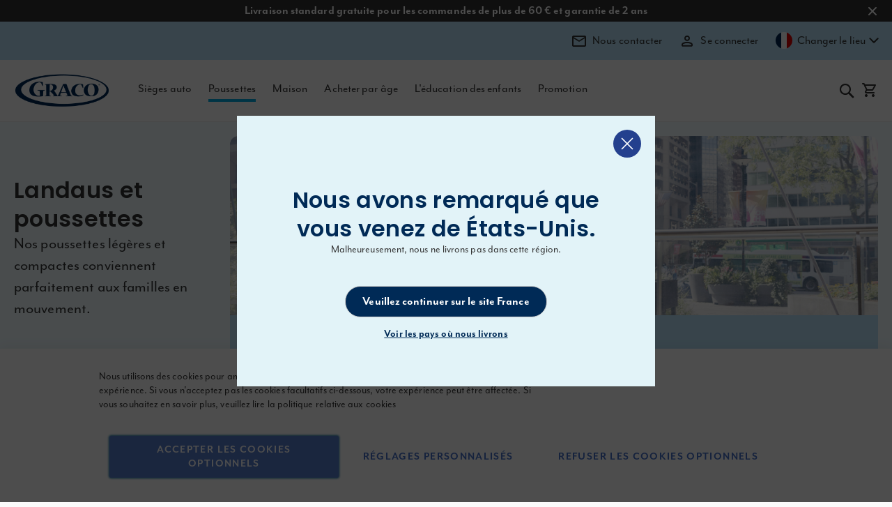

--- FILE ---
content_type: text/html; charset=UTF-8
request_url: https://gracobaby.eu/fr/poussettes/poussettes-et-landaus
body_size: 40568
content:
<!doctype html>
<html lang="fr" dir="ltr">
    <head >
        <script>
    var LOCALE = "fr\u002DFR";
    var BASE_URL = "https\u003A\u002F\u002Fgracobaby.eu\u002Ffr\u002F";
    var require = {
        "baseUrl": "https\u003A\u002F\u002Fgracobaby.eu\u002Fstatic\u002Fversion1767869703\u002Ffrontend\u002FVaimo\u002FgracoEcom\u002Ffr_FR"
    };
    var CURRENCY = "EUR";
</script>
        <meta charset="utf-8"/>
<meta name="title" content="Poussette et Landau Graco : confort et style pour votre bébé"/>
<meta name="description" content="Poussette et landau Graco : sécurité, confort et style pour chaque sortie avec bébé. Découvrez la gamme et trouvez votre allié idéal dès aujourd’hui."/>
<meta name="robots" content="INDEX,FOLLOW"/>
<meta name="viewport" content="width=device-width, initial-scale=1.0, user-scalable=1.0, minimum-scale=1.0, maximum-scale=1.0"/>
<meta name="format-detection" content="telephone=no"/>
<title>Poussette et Landau Graco : confort et style pour votre bébé</title>
<link  rel="stylesheet" type="text/css"  media="all" href="https://gracobaby.eu/static/version1767869703/_cache/merged/8884434c9af10951c704cbc62bfbcdc6.min.css" />
<link  rel="stylesheet" type="text/css"  media="screen and (min-width: 768px)" href="https://gracobaby.eu/static/version1767869703/frontend/Vaimo/gracoEcom/fr_FR/css/styles-l.min.css" />
<link  rel="stylesheet" type="text/css"  media="print" href="https://gracobaby.eu/static/version1767869703/frontend/Vaimo/gracoEcom/fr_FR/css/print.min.css" />
<script  type="text/javascript"  src="https://gracobaby.eu/static/version1767869703/_cache/merged/1c0e83ef59c65af149dab50a8a635fcb.min.js"></script>
<script  type="text/javascript"  type="text/html" src="https://gracobaby.eu/static/version1767869703/frontend/Vaimo/gracoEcom/fr_FR/js/cms.min.js"></script>
<link rel="preload" as="font" crossorigin="anonymous" href="https://gracobaby.eu/static/version1767869703/frontend/Vaimo/gracoEcom/fr_FR/fonts/opensans/light/opensans-300.woff2" />
<link rel="preload" as="font" crossorigin="anonymous" href="https://gracobaby.eu/static/version1767869703/frontend/Vaimo/gracoEcom/fr_FR/fonts/opensans/regular/opensans-400.woff2" />
<link rel="preload" as="font" crossorigin="anonymous" href="https://gracobaby.eu/static/version1767869703/frontend/Vaimo/gracoEcom/fr_FR/fonts/opensans/semibold/opensans-600.woff2" />
<link rel="preload" as="font" crossorigin="anonymous" href="https://gracobaby.eu/static/version1767869703/frontend/Vaimo/gracoEcom/fr_FR/fonts/opensans/bold/opensans-700.woff2" />
<link rel="preload" as="font" crossorigin="anonymous" href="https://gracobaby.eu/static/version1767869703/frontend/Vaimo/gracoEcom/fr_FR/fonts/Luma-Icons.woff2" />
<link  rel="stylesheet" type="text/css" href="https://use.typekit.net/zgh3xbn.css" />
<link  rel="icon" type="image/x-icon" href="https://dd.gracobaby.eu/media/favicon/default/favicon-light-blue.png" />
<link  rel="shortcut icon" type="image/x-icon" href="https://dd.gracobaby.eu/media/favicon/default/favicon-light-blue.png" />
<link  rel="preconnect" href="https://js.klevu.com" />
<link  rel="preconnect" href="https://eucs35v2.ksearchnet.com/cs/v2/search" />
<link  rel="canonical" href="https://gracobaby.eu/fr/poussettes/poussettes-et-landaus" />
<link  rel="alternate" hreflang="cs-CZ" href="https://gracobaby.eu/cz/view-by-category/wheels/pushchairs" />
<link  rel="alternate" hreflang="de-CH" href="https://gracobaby.eu/chde/view-by-category/wheels/pushchairs" />
<link  rel="alternate" hreflang="fr-CH" href="https://gracobaby.eu/chfr/view-by-category/wheels/pushchairs" />
<link  rel="alternate" hreflang="en-GB" href="https://gracobaby.eu/uk/pushchairs/strollers-and-pushchairs" />
<link  rel="alternate" hreflang="en-ZA" href="https://gracobaby.eu/sa/view-by-category/wheels/pushchairs" />
<link  rel="alternate" hreflang="de-DE" href="https://gracobaby.eu/de/kinderwagen/kinderwagen-und-buggys" />
<link  rel="alternate" hreflang="it-IT" href="https://gracobaby.eu/it/passeggini/passeggini-e-carrozzine" />
<link  rel="alternate" hreflang="fr-FR" href="https://gracobaby.eu/fr/poussettes/poussettes-et-landaus" />
<link  rel="alternate" hreflang="es-ES" href="https://gracobaby.eu/es/cochecitos/cochecitos-y-sillas-de-paseo" />
<link  rel="alternate" hreflang="de-AT" href="https://gracobaby.eu/at/kinderwagen/kinderwagen-und-buggys" />
<link  rel="alternate" hreflang="nl-NL" href="https://gracobaby.eu/nl/kinderwagens/kinderwagens-en-wandelwagens" />
<link  rel="alternate" hreflang="fr-BE" href="https://gracobaby.eu/befr/poussettes/poussettes-et-landaus" />
<link  rel="alternate" hreflang="nl-BE" href="https://gracobaby.eu/benl/kinderwagens/kinderwagens-en-wandelwagens" />
<style>
.fotorama__wrap--css3 .fotorama__arr:not(:focus), .fotorama__wrap--css3 .fotorama__fullscreen-icon:not(:focus), .fotorama__wrap--css3 .fotorama__video-play:not(:focus), .fotorama__wrap--css3 .fotorama__video-close:not(:focus){
display: none;
}


/* Set promotion style theme in the menu bar. */
.navigation > ul > li:last-child > a {
    / color: #E56A54 !important;
}
/* Set promotion style theme in the menu bar. end*/
</style>
<script>    window.dataLayer = window.dataLayer || [];
    function gtag() { dataLayer.push(arguments) }

    window.amConsentManager = window.amConsentManager || {
        consentStates: {
            denied: 'denied',
            granted: 'granted'
        },
        storageName: 'amConsentMode',
        gdprCookie: {
            cookieGroupName: 'amcookie_allowed',
            allCookiesAllowed: '0'
        },
        defaultConsentTypesData: {"ad_storage":{"default":"0","group":"2"},"analytics_storage":{"default":"0","group":"3"},"ad_user_data":{"default":"0","group":"2"},"ad_personalization":{"default":"0","group":"2"}},
        currentStoreId: 7,
        init: function () {
            this.initStorage();
            this.setDefaultConsent();
        },
        initStorage: function () {
            const persistedConsentTypes = this.getPersistedConsentTypeState();

            if (Object.keys(persistedConsentTypes).length !== 0 && !this.shouldResetConsentState(persistedConsentTypes)) {
                return;
            }

            let consentState = {};
            for (const [type, data] of Object.entries(this.defaultConsentTypesData)) {
                consentState[type] = {
                    group: data.group,
                    status: data.default === '1' ? this.consentStates.granted : this.consentStates.denied
                };
            }

            this.resetAllowedCookiesGroups();
            this.persistConsentTypeState(consentState);
        },
        setDefaultConsent: function () {
            gtag('consent', 'default', this.getPersistedConsentTypeStateForGtag());
        },
        updateConsent: function (consent) {
            const storageConsent = this.getPersistedConsentTypeState();
            const consentState = {...storageConsent, ...consent};

            this.persistConsentTypeState(consentState);
            gtag('consent', 'update', this.getPersistedConsentTypeStateForGtag());
        },
        getConsentTypeStateByGroupIds: function (groups) {
            let consentTypeState = {};

            for (const [type, data] of Object.entries(this.defaultConsentTypesData)) {
                consentTypeState[type] = {
                    group: data.group,
                    status: (groups.includes(data.group) || groups.includes(this.gdprCookie.allCookiesAllowed))
                        ? this.consentStates.granted
                        : this.consentStates.denied
                }
            }

            return consentTypeState;
        },
        persistConsentTypeState: function (consentTypeState) {
            let persistedState = this.getPersistedConsentTypeState(false);
            persistedState[this.currentStoreId] = consentTypeState;
            localStorage.setItem(this.storageName, JSON.stringify(persistedState));
        },
        getPersistedConsentTypeState: function (forCurrentStore = true) {
            let persistedStates = JSON.parse(localStorage.getItem(this.storageName)) ?? {};

            if (forCurrentStore) {
                return persistedStates?.[this.currentStoreId] ?? {};
            }

            return persistedStates;
        },
        getPersistedConsentTypeStateForGtag: function () {
            let consentTypeState = {};
            let persistedState = this.getPersistedConsentTypeState();

            for (const [type, data] of Object.entries(persistedState)) {
                consentTypeState[type] = data.status;
            }

            return consentTypeState;
        },
        shouldResetConsentState: function (persistedConsentTypes) {
            if (Object.keys(persistedConsentTypes).length != Object.keys(this.defaultConsentTypesData).length) {
                return true;
            }

            for (const [type, data] of Object.entries(persistedConsentTypes)) {
                if (data.group !== this.defaultConsentTypesData[type].group) {
                    return true;
                }
            }

            return false;
        },
        resetAllowedCookiesGroups: function () {
            document.cookie = this.gdprCookie.cookieGroupName + '=0;max-age=-1;domain=' + location.hostname
        }
    };

    window.amConsentManager.init();
</script>
        
    <!-- Google Tag Manager Added by Mageplaza -->
    <!-- Global site tag (gtag.js) - Google Analytics 4 -->
    <script>(function (w, d, s, l, i) {
            w[l] = w[l] || [];
            w[l].push({
                'gtm.start':
                    new Date().getTime(), event: 'gtm.js'
            });
            var f                          = d.getElementsByTagName(s)[0],
                j = d.createElement(s), dl = l != 'dataLayer' ? '&l=' + l : '';
            j.async = true;
            j.src =
                'https://www.googletagmanager.com/gtm.js?id=' + i + dl;
            f.parentNode.insertBefore(j, f);
        })(window, document, 'script', 'dataLayer', 'GTM-MM6CCQV');</script>

    <script>

        window.dataLayer = window.dataLayer || [];

        function gtag () {
            window.dataLayer.push(arguments);
        }

        gtag('js', new Date());

        
    </script>
    <!-- End Google Tag Manager -->



<script type="text&#x2F;javascript">
window._klvWebhook = window._klvWebhook || [];
</script>    <script type="text&#x2F;javascript" id="klevu_core" src="https&#x3A;&#x2F;&#x2F;js.klevu.com&#x2F;core&#x2F;v2&#x2F;klevu.js"></script>    
    <script type="text&#x2F;javascript" id="klevu_price_formatter">
        if (typeof klevu_uc_userOptions === 'undefined') {
            var klevu_uc_userOptions = {};
        }
        klevu_uc_userOptions.priceFormatter = {
            'appendCurrencyAtLast': true,
            'currencySymbol': '\u20AC',
            'decimalPlaces': 2,
            'decimalSeparator': ',',
            'thousandSeparator': '\u202F',
            'format': '\u0025s\u00A0\u0025s',
            'grouping': 3,
        };
    </script>    <script type="text&#x2F;javascript" id="klevu_settings">
let klevuSettings = {"global":{"apiKey":"klevu-175082422159615836","language":"fr"},"powerUp":{"pageMeta":false},"url":{"search":"https:\/\/eucs35v2.ksearchnet.com\/cs\/v2\/search","landing":"\/fr\/catalogsearch\/result","queryParam":"q"},"search":{"minChars":3,"maxChars":128,"searchBoxSelector":"input[type=text][name=q],input[type=search][name=q]"}}
</script>
                    
                <script type="text&#x2F;javascript" id="klevu_init">
        if (typeof klevuSettings !== 'undefined') {
            window._klvReady = window._klvReady || [];
            window._klvReady.push(function() {
              klevu(klevuSettings);
            });
        }</script>
                        <script type="text&#x2F;javascript" id="klevu_recommendations" src="https&#x3A;&#x2F;&#x2F;js.klevu.com&#x2F;recs&#x2F;v2&#x2F;klevu-recs.js"></script>    <script type="text/x-magento-init">
        {
            "*": {
                "Magento_PageCache/js/form-key-provider": {
                    "isPaginationCacheEnabled":
                        0                }
            }
        }
    </script>


<meta property="og:type" content="product.group"/>
<meta property="og:title" content="Poussette&#x20;et&#x20;Landau&#x20;Graco&#x20;&#x3A;&#x20;confort&#x20;et&#x20;style&#x20;pour&#x20;votre&#x20;b&#xE9;b&#xE9;"/>
<meta property="og:description" content="Poussette&#x20;et&#x20;landau&#x20;Graco&#x20;&#x3A;&#x20;s&#xE9;curit&#xE9;,&#x20;confort&#x20;et&#x20;style&#x20;pour&#x20;chaque&#x20;sortie&#x20;avec&#x20;b&#xE9;b&#xE9;.&#x20;D&#xE9;couvrez&#x20;la&#x20;gamme&#x20;et&#x20;trouvez&#x20;votre&#x20;alli&#xE9;&#x20;id&#xE9;al&#x20;d&#xE8;s&#x20;aujourd&#x2019;hui."/>
<meta property="og:url" content="https://gracobaby.eu/fr/poussettes/poussettes-et-landaus"/>
<meta property="og:site_name" content="Graco France"/>
<script type="application/ld+json">{"@context":"http:\/\/schema.org","@type":"WebSite","url":"https:\/\/gracobaby.eu\/","name":"Graco France"}</script><script type="application/ld+json">{"@context":"http:\/\/schema.org","@type":"BreadcrumbList","itemListElement":[{"@type":"ListItem","item":{"@id":"https:\/\/gracobaby.eu\/fr\/poussettes","name":"Poussettes"},"position":1},{"@type":"ListItem","item":{"@id":"https:\/\/gracobaby.eu\/fr\/poussettes\/poussettes-et-landaus","name":"Poussettes et landaus "},"position":2}]}</script>    
<script type="application/ld+json">{"@context":"http:\/\/schema.org\/","@type":"WebPage","url":"https:\/\/gracobaby.eu\/fr\/poussettes\/poussettes-et-landaus","mainEntity":{"@context":"http:\/\/schema.org","@type":"OfferCatalog","name":"Poussettes et landaus ","url":"https:\/\/gracobaby.eu\/fr\/poussettes\/poussettes-et-landaus","numberOfItems":7,"itemListElement":[]},"speakable":{"@type":"SpeakableSpecification","cssSelector":[".category-description"],"xpath":["\/html\/head\/title"]}}</script>
                              <script>!function(a){var e="https://s.go-mpulse.net/boomerang/",t="addEventListener";if(""=="True")a.BOOMR_config=a.BOOMR_config||{},a.BOOMR_config.PageParams=a.BOOMR_config.PageParams||{},a.BOOMR_config.PageParams.pci=!0,e="https://s2.go-mpulse.net/boomerang/";if(window.BOOMR_API_key="PWPF3-VXPGE-4GX9F-A8WPJ-CB447",function(){function n(e){a.BOOMR_onload=e&&e.timeStamp||(new Date).getTime()}if(!a.BOOMR||!a.BOOMR.version&&!a.BOOMR.snippetExecuted){a.BOOMR=a.BOOMR||{},a.BOOMR.snippetExecuted=!0;var i,_,o,r=document.createElement("iframe");if(a[t])a[t]("load",n,!1);else if(a.attachEvent)a.attachEvent("onload",n);r.src="javascript:void(0)",r.title="",r.role="presentation",(r.frameElement||r).style.cssText="width:0;height:0;border:0;display:none;",o=document.getElementsByTagName("script")[0],o.parentNode.insertBefore(r,o);try{_=r.contentWindow.document}catch(O){i=document.domain,r.src="javascript:var d=document.open();d.domain='"+i+"';void(0);",_=r.contentWindow.document}_.open()._l=function(){var a=this.createElement("script");if(i)this.domain=i;a.id="boomr-if-as",a.src=e+"PWPF3-VXPGE-4GX9F-A8WPJ-CB447",BOOMR_lstart=(new Date).getTime(),this.body.appendChild(a)},_.write("<bo"+'dy onload="document._l();">'),_.close()}}(),"".length>0)if(a&&"performance"in a&&a.performance&&"function"==typeof a.performance.setResourceTimingBufferSize)a.performance.setResourceTimingBufferSize();!function(){if(BOOMR=a.BOOMR||{},BOOMR.plugins=BOOMR.plugins||{},!BOOMR.plugins.AK){var e=""=="true"?1:0,t="",n="cj2mvzix24f7g2lseayq-f-71ceaee12-clientnsv4-s.akamaihd.net",i="false"=="true"?2:1,_={"ak.v":"39","ak.cp":"1436408","ak.ai":parseInt("884123",10),"ak.ol":"0","ak.cr":9,"ak.ipv":4,"ak.proto":"h2","ak.rid":"226141a1","ak.r":48121,"ak.a2":e,"ak.m":"","ak.n":"essl","ak.bpcip":"18.116.202.0","ak.cport":45126,"ak.gh":"23.62.38.243","ak.quicv":"","ak.tlsv":"tls1.3","ak.0rtt":"","ak.0rtt.ed":"","ak.csrc":"-","ak.acc":"","ak.t":"1769087025","ak.ak":"hOBiQwZUYzCg5VSAfCLimQ==UbRbGMdzv6JVZj7mcYvE126KxvbvqL8wqK37mKoyZjWoGxzs/alCffenX/HMy4xhh2FoIlAtXexwdXncVKR/5VeyImp+HxcY/XPmnRzlx84/eMtAjqpCXXgmn8A8/8jxanEGKTKdD/zdBmBLKez6N07vZSPP/e5ChbreLp79/[base64]/YlC7cmDPI3njBgish5C9D2IU/R6w/LHlQNPaKuAVuRf0=","ak.pv":"62","ak.dpoabenc":"","ak.tf":i};if(""!==t)_["ak.ruds"]=t;var o={i:!1,av:function(e){var t="http.initiator";if(e&&(!e[t]||"spa_hard"===e[t]))_["ak.feo"]=void 0!==a.aFeoApplied?1:0,BOOMR.addVar(_)},rv:function(){var a=["ak.bpcip","ak.cport","ak.cr","ak.csrc","ak.gh","ak.ipv","ak.m","ak.n","ak.ol","ak.proto","ak.quicv","ak.tlsv","ak.0rtt","ak.0rtt.ed","ak.r","ak.acc","ak.t","ak.tf"];BOOMR.removeVar(a)}};BOOMR.plugins.AK={akVars:_,akDNSPreFetchDomain:n,init:function(){if(!o.i){var a=BOOMR.subscribe;a("before_beacon",o.av,null,null),a("onbeacon",o.rv,null,null),o.i=!0}return this},is_complete:function(){return!0}}}}()}(window);</script></head>
    <body data-container="body"
          data-mage-init='{"loaderAjax": {}, "loader": { "icon": "https://gracobaby.eu/static/version1767869703/frontend/Vaimo/gracoEcom/fr_FR/images/loader-2.gif"}}'
        id="html-body" class="page-with-filter page-products categorypath-poussettes-poussettes-et-landaus category-poussettes-et-landaus catalog-category-view page-layout-2columns-left wl-store-fr">
        <!--Analytics Added by Mageplaza GTM -->
<!--Facebook Pixel Added by Mageplaza GTM -->

    <!-- Google Tag Manager (noscript) Added by Mageplaza-->
    <noscript>
        <iframe src="https://www.googletagmanager.com/ns.html?id=GTM-MM6CCQV"
                height="0" width="0" style="display:none;visibility:hidden"></iframe>
    </noscript>
    <!-- End Google Tag Manager (noscript) -->
            <!-- Google Tag Manager DataLayer Added by Mageplaza-->
                                    <script>
                    dataLayer.push({"event":"view_item_list","remarketing_event":"view_item_list","value":722.94,"items":[{"id":"6DU899XXXXX","google_business_vertical":"retail"},{"id":"GS2107AAXXX000","google_business_vertical":"retail"},{"id":"GS1112SAXXX000","google_business_vertical":"retail"},{"id":"6BF899XXXXXX","google_business_vertical":"retail"},{"id":"GS1217AAXXXXXX","google_business_vertical":"retail"},{"id":"GS2107XXXXX000","google_business_vertical":"retail"},{"id":"6CM99XXXX","google_business_vertical":"retail"}],"ecommerce":{"currency":"EUR","impressions":[{"id":"6DU899XXXXX","name":"Breaze Lite\u2122 2","price":69,"list":"Poussettes et landaus ","position":1,"category":"Poussettes et landaus ","brand":"Default","path":"Poussettes > Poussettes et landaus  > Breaze Lite\u2122 2","category_path":"Poussettes > Poussettes et landaus "},{"id":"GS2107AAXXX000","name":"Myavo\u2122","price":99.99,"list":"Poussettes et landaus ","position":2,"category":"Poussettes et landaus ","brand":"Default","path":"Poussettes > Poussettes et landaus  > Myavo\u2122","category_path":"Poussettes > Poussettes et landaus "},{"id":"GS1112SAXXX000","name":"EeZeFold\u2122","price":95,"list":"Poussettes et landaus ","position":3,"category":"Poussettes et landaus ","brand":"Default","path":"Poussettes > Poussettes et landaus  > EeZeFold\u2122","category_path":"Poussettes > Poussettes et landaus "},{"id":"6BF899XXXXXX","name":"EZLite\u2122","price":65.95,"list":"Poussettes et landaus ","position":4,"category":"Poussettes et landaus ","brand":"Default","path":"Poussettes > Poussettes et landaus  > EZLite\u2122","category_path":"Poussettes > Poussettes et landaus "},{"id":"GS1217AAXXXXXX","name":"DuoRider\u2122 ","price":129,"list":"Poussettes et landaus ","position":5,"category":"Poussettes et landaus ","brand":"Default","path":"Poussettes > Poussettes et landaus  > DuoRider\u2122 ","category_path":"Poussettes > Poussettes et landaus "},{"id":"GS2107XXXXX000","name":"Miravi\u2122","price":99,"list":"Poussettes et landaus ","position":6,"category":"Poussettes et landaus ","brand":"Default","path":"Poussettes > Poussettes et landaus  > Miravi\u2122","category_path":"Poussettes > Poussettes et landaus "},{"id":"6CM99XXXX","name":"Evo\u00ae XT","price":165,"list":"Poussettes et landaus ","position":7,"category":"Poussettes et landaus ","brand":"Default","path":"Poussettes > Poussettes et landaus  > Evo\u00ae XT","category_path":"Poussettes > Poussettes et landaus "}],"items":[{"item_id":"6DU899XXXXX","item_name":"Breaze Lite\u2122 2","price":69,"item_list_name":"Poussettes et landaus ","item_list_id":"6","index":1,"quantity":0,"item_brand":"Default","item_category":"Poussettes","item_category1":"Poussettes et landaus "},{"item_id":"GS2107AAXXX000","item_name":"Myavo\u2122","price":99.99,"item_list_name":"Poussettes et landaus ","item_list_id":"6","index":2,"quantity":0,"item_brand":"Default","item_category":"Poussettes","item_category1":"Poussettes et landaus "},{"item_id":"GS1112SAXXX000","item_name":"EeZeFold\u2122","price":95,"item_list_name":"Poussettes et landaus ","item_list_id":"6","index":3,"quantity":0,"item_brand":"Default","item_category":"Poussettes","item_category1":"Poussettes et landaus "},{"item_id":"6BF899XXXXXX","item_name":"EZLite\u2122","price":65.95,"item_list_name":"Poussettes et landaus ","item_list_id":"6","index":4,"quantity":0,"item_brand":"Default","item_category":"Poussettes","item_category1":"Poussettes et landaus "},{"item_id":"GS1217AAXXXXXX","item_name":"DuoRider\u2122 ","price":129,"item_list_name":"Poussettes et landaus ","item_list_id":"6","index":5,"quantity":0,"item_brand":"Default","item_category":"Poussettes","item_category1":"Poussettes et landaus "},{"item_id":"GS2107XXXXX000","item_name":"Miravi\u2122","price":99,"item_list_name":"Poussettes et landaus ","item_list_id":"6","index":6,"quantity":0,"item_brand":"Default","item_category":"Poussettes","item_category1":"Poussettes et landaus "},{"item_id":"6CM99XXXX","item_name":"Evo\u00ae XT","price":165,"item_list_name":"Poussettes et landaus ","item_list_id":"6","index":7,"quantity":20,"item_brand":"Default","item_category":"Poussettes","item_category1":"Poussettes et landaus "}]},"ga4_event":"view_item_list"});
                </script>
                            <!-- End Google Tag Manager DataLayer Added by Mageplaza-->
    
<script type="text/x-magento-init">
    {
        "*": {
            "Magento_PageBuilder/js/widget-initializer": {
                "config": {"[data-content-type=\"slider\"][data-appearance=\"default\"]":{"Magento_PageBuilder\/js\/content-type\/slider\/appearance\/default\/widget":false},"[data-content-type=\"map\"]":{"Magento_PageBuilder\/js\/content-type\/map\/appearance\/default\/widget":false},"[data-content-type=\"row\"]":{"Magento_PageBuilder\/js\/content-type\/row\/appearance\/default\/widget":false},"[data-content-type=\"tabs\"]":{"Magento_PageBuilder\/js\/content-type\/tabs\/appearance\/default\/widget":false},"[data-content-type=\"slide\"]":{"Magento_PageBuilder\/js\/content-type\/slide\/appearance\/default\/widget":{"buttonSelector":".pagebuilder-slide-button","showOverlay":"hover","dataRole":"slide"}},"[data-content-type=\"banner\"]":{"Magento_PageBuilder\/js\/content-type\/banner\/appearance\/default\/widget":{"buttonSelector":".pagebuilder-banner-button","showOverlay":"hover","dataRole":"banner"}},"[data-content-type=\"buttons\"]":{"Magento_PageBuilder\/js\/content-type\/buttons\/appearance\/inline\/widget":false},"[data-content-type=\"products\"][data-appearance=\"carousel\"]":{"Magento_PageBuilder\/js\/content-type\/products\/appearance\/carousel\/widget":false},"[data-content-type=\"dotdigitalgroup_form\"]":{"Dotdigitalgroup_PageBuilder\/js\/content-type\/dotdigitalgroup-form\/appearance\/default\/widget":false}},
                "breakpoints": {"desktop":{"label":"Desktop","stage":true,"default":true,"class":"desktop-switcher","icon":"Magento_PageBuilder::css\/images\/switcher\/switcher-desktop.svg","conditions":{"min-width":"1024px"},"options":{"products":{"default":{"slidesToShow":"5"}}}},"tablet":{"conditions":{"max-width":"1024px","min-width":"768px"},"options":{"products":{"default":{"slidesToShow":"4"},"continuous":{"slidesToShow":"3"}}}},"mobile":{"label":"Mobile","stage":true,"class":"mobile-switcher","icon":"Magento_PageBuilder::css\/images\/switcher\/switcher-mobile.svg","media":"only screen and (max-width: 768px)","conditions":{"max-width":"768px","min-width":"640px"},"options":{"products":{"default":{"slidesToShow":"3"}}}},"mobile-small":{"conditions":{"max-width":"640px"},"options":{"products":{"default":{"slidesToShow":"2"},"continuous":{"slidesToShow":"1"}}}}}            }
        }
    }
</script>

<div class="cookie-status-message" id="cookie-status">
    The store will not work correctly when cookies are disabled.</div>
<script type="text&#x2F;javascript">document.querySelector("#cookie-status").style.display = "none";</script>
<script type="text/x-magento-init">
    {
        "*": {
            "cookieStatus": {}
        }
    }
</script>

<script type="text/x-magento-init">
    {
        "*": {
            "mage/cookies": {
                "expires": null,
                "path": "\u002F",
                "domain": ".gracobaby.eu",
                "secure": true,
                "lifetime": "3600"
            }
        }
    }
</script>
    <noscript>
        <div class="message global noscript">
            <div class="content">
                <p>
                    <strong>Javascript est désactivé dans votre navigateur.</strong>
                    <span>
                        Pour une meilleure expérience sur notre site, assurez-vous d’activer JavaScript dans votre navigateur.                    </span>
                </p>
            </div>
        </div>
    </noscript>

<script>
    window.cookiesConfig = window.cookiesConfig || {};
    window.cookiesConfig.secure = true;
</script><script>    require.config({
        map: {
            '*': {
                wysiwygAdapter: 'mage/adminhtml/wysiwyg/tiny_mce/tinymceAdapter'
            }
        }
    });</script><script>    require.config({
        paths: {
            googleMaps: 'https\u003A\u002F\u002Fmaps.googleapis.com\u002Fmaps\u002Fapi\u002Fjs\u003Fv\u003D3.53\u0026key\u003D'
        },
        config: {
            'Magento_PageBuilder/js/utils/map': {
                style: '',
            },
            'Magento_PageBuilder/js/content-type/map/preview': {
                apiKey: '',
                apiKeyErrorMessage: 'You\u0020must\u0020provide\u0020a\u0020valid\u0020\u003Ca\u0020href\u003D\u0027https\u003A\u002F\u002Fgracobaby.eu\u002Ffr\u002Fadminhtml\u002Fsystem_config\u002Fedit\u002Fsection\u002Fcms\u002F\u0023cms_pagebuilder\u0027\u0020target\u003D\u0027_blank\u0027\u003EGoogle\u0020Maps\u0020API\u0020key\u003C\u002Fa\u003E\u0020to\u0020use\u0020a\u0020map.'
            },
            'Magento_PageBuilder/js/form/element/map': {
                apiKey: '',
                apiKeyErrorMessage: 'You\u0020must\u0020provide\u0020a\u0020valid\u0020\u003Ca\u0020href\u003D\u0027https\u003A\u002F\u002Fgracobaby.eu\u002Ffr\u002Fadminhtml\u002Fsystem_config\u002Fedit\u002Fsection\u002Fcms\u002F\u0023cms_pagebuilder\u0027\u0020target\u003D\u0027_blank\u0027\u003EGoogle\u0020Maps\u0020API\u0020key\u003C\u002Fa\u003E\u0020to\u0020use\u0020a\u0020map.'
            },
        }
    });</script><script>
    require.config({
        shim: {
            'Magento_PageBuilder/js/utils/map': {
                deps: ['googleMaps']
            }
        }
    });</script>
<script type="text&#x2F;javascript">window.isGdprCookieEnabled = true;

require(['Amasty_GdprFrontendUi/js/modal-show'], function (modalConfigInit) {
    modalConfigInit({"isDeclineEnabled":1,"barLocation":0,"policyText":"Nous utilisons des cookies pour am\u00e9liorer nos services, faire des offres personnelles et am\u00e9liorer votre exp\u00e9rience. \r\nSi vous n'acceptez pas les cookies facultatifs ci-dessous, votre exp\u00e9rience peut \u00eatre affect\u00e9e. \r\nSi vous souhaitez en savoir plus, veuillez lire la <a href= \"\/fr\/cookie-notice\" title=\"politique relative aux cookies\"target=\"_blank\">politique relative aux cookies\r\n<\/a> ","firstShowProcess":"0","cssConfig":{"backgroundColor":null,"policyTextColor":null,"textColor":null,"titleColor":null,"linksColor":null,"acceptBtnColor":null,"acceptBtnColorHover":null,"acceptBtnTextColor":null,"acceptBtnTextColorHover":null,"acceptBtnOrder":null,"allowBtnTextColor":null,"allowBtnTextColorHover":null,"allowBtnColor":null,"allowBtnColorHover":null,"allowBtnOrder":"1","declineBtnTextColorHover":null,"declineBtnColorHover":null,"declineBtnTextColor":null,"declineBtnColor":null,"declineBtnOrder":"2"},"isPopup":false,"isModal":false,"className":"amgdprjs-bar-template","buttons":[{"label":"Accepter les cookies optionnels","dataJs":"accept","class":"-allow -save","action":"allowCookies"},{"label":"R\u00e9glages personnalis\u00e9s","dataJs":"settings","class":"-settings"},{"label":"Refuser les cookies optionnels","dataJs":"decline","class":"-decline","action":"declineCookie"}],"template":"<div role=\"alertdialog\"\n     tabindex=\"-1\"\n     class=\"modal-popup _show amgdprcookie-bar-container <% if (data.isPopup) { %>-popup<% } %>\" data-amcookie-js=\"bar\">\n    <div class=\"amgdprcookie-bar-block\">\n        <p class=\"amgdprcookie-policy\"><%= data.policyText %><\/p>\n        <div class=\"amgdprcookie-buttons-block\">\n            <% _.each(data.buttons, function(button) { %>\n            <button class=\"amgdprcookie-button <%= button.class %>\" disabled data-amgdprcookie-js=\"<%= button.dataJs %>\"><%= button.label %><\/button>\n            <% }); %>\n        <\/div>\n    <\/div>\n<\/div>\n\n<style>\n    .amgdprcookie-bar-container {\n        background-color: <%= css.backgroundColor %>\n    }\n\n    .amgdprcookie-bar-container .amgdprcookie-policy {\n        color: <%= css.policyTextColor %>;\n    }\n\n    .amgdprcookie-bar-container .amgdprcookie-text {\n        color: <%= css.textColor %>;\n    }\n\n    .amgdprcookie-bar-container .amgdprcookie-header {\n        color: <%= css.titleColor %>;\n    }\n\n    .amgdprcookie-bar-container .amgdprcookie-link,\n    .amgdprcookie-bar-container .amgdprcookie-policy a {\n        color: <%= css.linksColor %>;\n    }\n\n    .amgdprcookie-bar-container .amgdprcookie-button.-save {\n        order: <%= css.acceptBtnOrder %>;\n        background-color: <%= css.acceptBtnColor %>;\n        border-color: <%= css.acceptBtnColor %>;\n        color: <%= css.acceptBtnTextColor %>;\n    }\n\n    .amgdprcookie-bar-container .amgdprcookie-button.-save:hover {\n        background-color: <%= css.acceptBtnColorHover %>;\n        border-color: <%= css.acceptBtnColorHover %>;\n        color: <%= css.acceptBtnTextColorHover %>;\n    }\n\n    .amgdprcookie-bar-container .amgdprcookie-button.-settings {\n        order: <%= css.allowBtnOrder %>;\n        background-color: <%= css.allowBtnColor %>;\n        border-color: <%= css.allowBtnColor %>;\n        color: <%= css.allowBtnTextColor %>;\n    }\n\n    .amgdprcookie-bar-container .amgdprcookie-button.-settings:hover {\n        background-color: <%= css.allowBtnColorHover %>;\n        border-color: <%= css.allowBtnColorHover %>;\n        color: <%= css.allowBtnTextColorHover %>;\n    }\n\n    .amgdprcookie-bar-container .amgdprcookie-button.-decline {\n        order: <%= css.declineBtnOrder %>;\n        background-color: <%= css.declineBtnColor %>;\n        border-color: <%= css.declineBtnColor %>;\n        color: <%= css.declineBtnTextColor %>;\n    }\n\n    .amgdprcookie-bar-container .amgdprcookie-button.-decline:hover {\n        background-color: <%= css.declineBtnColorHover %>;\n        border-color: <%= css.declineBtnColorHover %>;\n        color: <%= css.declineBtnTextColorHover %>;\n    }\n<\/style>\n"});
});</script>    <script type="text/x-magento-init">
        {
            "*": {
                "Magento_Ui/js/core/app": {"components":{"gdpr-cookie-modal":{"cookieText":"Nous utilisons des cookies pour am\u00e9liorer nos services, faire des offres personnelles et am\u00e9liorer votre exp\u00e9rience. \r\nSi vous n'acceptez pas les cookies facultatifs ci-dessous, votre exp\u00e9rience peut \u00eatre affect\u00e9e. \r\nSi vous souhaitez en savoir plus, veuillez lire la <a href= \"\/fr\/cookie-notice\" title=\"politique relative aux cookies\"target=\"_blank\">politique relative aux cookies\r\n<\/a> ","firstShowProcess":"0","acceptBtnText":"Accepter les cookies optionnels","declineBtnText":"Refuser les cookies optionnels","settingsBtnText":"R\u00e9glages personnalis\u00e9s","isDeclineEnabled":1,"component":"Amasty_GdprFrontendUi\/js\/cookies","children":{"gdpr-cookie-settings-modal":{"component":"Amasty_GdprFrontendUi\/js\/modal\/cookie-settings"},"gdpr-cookie-information-modal":{"component":"Amasty_GdprFrontendUi\/js\/modal\/cookie-information"}}}}}            }
        }
    </script>
    <!-- ko scope: 'gdpr-cookie-modal' -->
        <!--ko template: getTemplate()--><!-- /ko -->
    <!-- /ko -->
    <style>
        .amgdprjs-bar-template {
            z-index: 999;
                    bottom: 0;
                }
    </style>





    <script type="text/x-magento-init">
        {
            "*": {
                "Dotdigitalgroup_Email/js/trackingCode": "//r2-t.trackedlink.net/_dmpt"
            }
        }
    </script>
<script type="text/x-magento-init">
    {
        "*": {
            "Dotdigitalgroup_Email/js/webBehaviorTracking": {
                "id": "DM-2219530234-02",
                "subdomain": "static",
                "region": "r2-"
            }
        }
    }
</script>
<!-- OptiMonk EntryCode -->
<script type="text/javascript">
    document.querySelector('html').addEventListener('optimonk#campaigns_initialized', function () {
        if (
            OptiMonk.campaigns &&
            !OptiMonk.campaigns.filter(campaign => campaign.hasVisitorCartRules()).length
        ) {
            return;
        }

        OptiMonk.ajax.get("//" + window.location.host + "/optimonk/cart/index/", OptiMonk.addResponseToHead)
    });
    (function(e,a){
        var t,r=e.getElementsByTagName("head")[0],c=e.location.protocol;
        t=e.createElement("script");t.type="text/javascript";
        t.charset="utf-8";t.async=!0;t.defer=!0;
        t.src=c+"//front.optimonk.com/public/"+a+"/js/preload.js";r.appendChild(t);
    })(document,"191066");
</script>
<div class="page-wrapper">
<div
    position="1"
            class="promotionbar_wrapper sticky-top enable_sticky  position-1 promotionbar_position_21"
    >
            <div class="a_promotion_bar_custom"
             id="promotion_bar_id_4"
             style="background-color: #333;
             min-height: 30px                     ">
            <div class="promotion_bar_content">
                <p style="text-align: center;" data-pm-slice="1 1 []"><span style="color: #ffffff;"><strong>Livraison standard gratuite pour les commandes de plus de 60 € et garantie de 2 ans</strong></span></p>            </div>
        </div>
            <span class="promotion_bar_close"
              id="promotion_bar_close_21"></span>
            <script type="text/x-magento-init">
        {
        "*":
            {
                "Bss_PromotionBar/js/removepromotionbar": {
                    "timeOut": 0,
                    "position": 1,
                                        "page": 2                }
            }
        }

        </script>
        </div>
<script type="text/x-magento-init">
{
"*":
    {
        "Bss_PromotionBar/js/loadStickyBar": {
            "position": 1,
            "page": 2        }
    }
}
</script>
<div class="header-sticky"></div><header class="page-header"><div class="panel wrapper"><div class="panel header"><a class="action skip contentarea"
   href="#contentarea">
    <span>
        Allez au contenu    </span>
</a>
<script>
    function mo_invalidate($, fullname, fistname) {
        $('.greet.welcome').html('<span data-bind="text: new String(\'Welcome, %1!\').replace(\'%1\', customer().firstname)">Welcome, ' + fistname + '!</span>');
        $('.customer-name span').html(fullname);
    }
</script>

<div class="header-links">
<ul class="header-submenu">
                <li class="header-submenu__li header-account">
        <a class="header-submenu__link" href="https://frsupport.gracobaby.eu/hc/fr/requests/new">
            <i class="graco-icon-mail header-submenu__icon"></i>
            <span class="header-submenu__text">Nous contacter</span>
        </a>
    </li>
    </ul>
</div><ul class="header links">    <li class="greet welcome" data-bind="scope: 'customer'">
        <!-- ko if: customer().fullname  -->
        <span class="logged-in"
              data-bind="text: new String('Bienvenue, %1 !').
              replace('%1', customer().fullname)">
        </span>
        <!-- /ko -->
        <!-- ko ifnot: customer().fullname  -->
        <span class="not-logged-in"
              data-bind="text: 'Message de bienvenue par défaut !'"></span>
                <!-- /ko -->
    </li>
        <script type="text/x-magento-init">
        {
            "*": {
                "Magento_Ui/js/core/app": {
                    "components": {
                        "customer": {
                            "component": "Magento_Customer/js/view/customer"
                        }
                    }
                }
            }
        }
    </script>
<li class="link authorization-link header-submenu__li header-submenu__sign-in" data-label="ou">
    <a class="header-submenu__link" href="https://gracobaby.eu/fr/customer/account/login/referer/aHR0cHM6Ly9ncmFjb2JhYnkuZXUvZnIvcG91c3NldHRlcy9wb3Vzc2V0dGVzLWV0LWxhbmRhdXM~/" >
        <i class="graco-icon-person header-submenu__icon"></i>
        <span class="header-submenu__text">Se connecter</span>
    </a>
</li>

</ul>
<div class="switcher store switcher-store js-switcher" id="switcher-store">
    <strong class="label switcher-label">
        <span class="switcher-label__text">Choisir une boutique</span>
    </strong>
    <div class="actions dropdown options switcher-options">
            <div class="action toggle switcher-trigger"
                 role="button"
                 tabindex="0"
                 data-mage-init='{"dropdown":{}}'
                 data-toggle="dropdown"
                 data-trigger-keypress-button="true"
                 id="switcher-store-trigger">
                <strong>
                    <img class="switcher-trigger__img" src="https://gracobaby.eu/static/version1767869703/frontend/Vaimo/gracoEcom/fr_FR/images/flags_circle/flag_fr.svg"
                         alt="">
                    <span class="switcher-trigger__text">France</span>
                    <span class="switcher-trigger__hint">Changer le lieu</span>
                </strong>
            </div>
        <ul class="dropdown switcher-dropdown" data-target="dropdown">
            <li>
                <ul>
                                            
                                                                                                                                        
                                            
                                                                                                                        <li class="switcher-option switcher-option-uk">
                                        <a href="https://gracobaby.eu/uk">
                                            <img src="https://gracobaby.eu/static/version1767869703/frontend/Vaimo/gracoEcom/fr_FR/images/flags_circle/flag_uk.svg"
                                                alt="United Kingdom">
                                            <span>United Kingdom</span>
                                        </a>
                                    </li>
                                                                                    
                                            
                                                                                                                        <li class="switcher-option switcher-option-de">
                                        <a href="https://gracobaby.eu/de">
                                            <img src="https://gracobaby.eu/static/version1767869703/frontend/Vaimo/gracoEcom/fr_FR/images/flags_circle/flag_de.svg"
                                                alt="Germany">
                                            <span>Germany</span>
                                        </a>
                                    </li>
                                                                                    
                                            
                                                                                                                        <li class="switcher-option switcher-option-es">
                                        <a href="https://gracobaby.eu/es">
                                            <img src="https://gracobaby.eu/static/version1767869703/frontend/Vaimo/gracoEcom/fr_FR/images/flags_circle/flag_es.svg"
                                                alt="Spain">
                                            <span>Spain</span>
                                        </a>
                                    </li>
                                                                                    
                                            
                                                                                                                                        
                                            
                                                                                                                                        
                                            
                                                                                                                                        
                                            
                                                                                                                        <li class="switcher-option switcher-option-it">
                                        <a href="https://gracobaby.eu/it">
                                            <img src="https://gracobaby.eu/static/version1767869703/frontend/Vaimo/gracoEcom/fr_FR/images/flags_circle/flag_it.svg"
                                                alt="Italy">
                                            <span>Italy</span>
                                        </a>
                                    </li>
                                                                                    
                                            
                                                                                                                                        
                                            
                                                                                                                                        
                                            
                                                                                                                                                                                                    
                                            
                                                                                                                        <li class="switcher-option switcher-option-en">
                                        <a href="https://gracobaby.eu/en">
                                            <img src="https://gracobaby.eu/static/version1767869703/frontend/Vaimo/gracoEcom/fr_FR/images/flags_circle/flag_en.svg"
                                                alt="European Union">
                                            <span>European Union</span>
                                        </a>
                                    </li>
                                                                                    
                                            
                                                                                                                                        
                                            
                                                                                                                                        
                                            
                                                                                                                                        
                                            
                                                                                                                        <li class="switcher-option switcher-option-at">
                                        <a href="https://gracobaby.eu/at">
                                            <img src="https://gracobaby.eu/static/version1767869703/frontend/Vaimo/gracoEcom/fr_FR/images/flags_circle/flag_at.svg"
                                                alt="Austria">
                                            <span>Austria</span>
                                        </a>
                                    </li>
                                                                                    
                                            
                                                                                                                        <li class="switcher-option switcher-option-nl">
                                        <a href="https://gracobaby.eu/nl">
                                            <img src="https://gracobaby.eu/static/version1767869703/frontend/Vaimo/gracoEcom/fr_FR/images/flags_circle/flag_nl.svg"
                                                alt="Nederlands">
                                            <span>Nederlands</span>
                                        </a>
                                    </li>
                                                                                    
                                            
                                                                                                                        <li class="switcher-option switcher-option-befr">
                                        <a href="https://gracobaby.eu/befr">
                                            <img src="https://gracobaby.eu/static/version1767869703/frontend/Vaimo/gracoEcom/fr_FR/images/flags_circle/flag_befr.svg"
                                                alt="Belgium (FR)">
                                            <span>Belgium (FR)</span>
                                        </a>
                                    </li>
                                                                                                                                <li class="switcher-option switcher-option-benl">
                                        <a href="https://gracobaby.eu/benl">
                                            <img src="https://gracobaby.eu/static/version1767869703/frontend/Vaimo/gracoEcom/fr_FR/images/flags_circle/flag_benl.svg"
                                                alt="Belgium (NL)">
                                            <span>Belgium (NL)</span>
                                        </a>
                                    </li>
                                                                                    
                                    </ul>
                            </li>
        </ul>
    </div>
</div>
<script>
    require(['jquery', 'domReady!'], $ => {
        $(".header.panel li.switcher-option")
            .sort((a, b) => $(a).children("a").text().trim().charCodeAt(0) > $(b).children("a").text().trim().charCodeAt(0) ? 1 : -1 )
            .appendTo(".header.panel .switcher-dropdown li ul");
        $(".header.content li.switcher-option")
            .sort((a, b) => $(a).children("a").text().trim().charCodeAt(0) > $(b).children("a").text().trim().charCodeAt(0) ? 1 : -1 )
            .appendTo(".header.content .switcher-dropdown li ul");
    });
</script>
</div></div><div class="header content"><span data-action="toggle-nav" class="action nav-toggle"><span>Basculer la navigation</span></span>
<a
    class="logo"
    href="https://gracobaby.eu/fr"
    title=""
    aria-label="store logo">
    <img src="https://dd.gracobaby.eu/media/logo/default/graco-logo.png"
         title=""
         alt=""
            width="170"                />
</a>
    <div class="sections nav-sections">
                <div class="section-items nav-sections-items"
             data-mage-init='{"tabs":{"openedState":"active"}}'>
                                            <div class="section-item-title nav-sections-item-title"
                     data-role="collapsible">
                    <a class="nav-sections-item-switch"
                       data-toggle="switch" href="#store.menu">
                        Menu                    </a>
                </div>
                <div class="section-item-content nav-sections-item-content"
                     id="store.menu"
                     data-role="content">
                    <div class="store-menu-header">
    <a
        class="store-menu-header__logo"
        href="https://gracobaby.eu/fr/"
        title=""
        aria-label="store menu logo">
        <img src="https://gracobaby.eu/static/version1767869703/frontend/Vaimo/gracoEcom/fr_FR/images/logo.svg"
            title=""
            alt=""
        />
    </a>
    <a class="store-menu-header__close-btn" aria-label="store menu close btn" data-action="toggle-nav">
        <i class="store-menu-header__close-icon graco-icon-menu-close-grey"></i>
    </a>
</div>
<div class="block block-search">
    <div class="block block-title"><strong>Rechercher</strong></div>
    <div class="block block-content">
        <form class="form minisearch" id="search_mini_form_mobnav"
              action="https://gracobaby.eu/fr/catalogsearch/result/" method="get">
                        <div class="field search">
                <label class="label" for="search_mobnav" data-role="minisearch-label">
                    <span>Rechercher</span>
                </label>
                <div class="control">
                    <input id="search_mobnav"
                           data-mage-init='{
                            "quickSearch": {
                                "formSelector": "#search_mini_form_mobnav",
                                "url": "",
                                "destinationSelector": "#search_autocomplete_mobnav",
                                "minSearchLength": "3"
                            }
                        }'
                           type="text"
                           name="q"
                           value=""
                           placeholder="Que&#x20;recherchez-vous&#x3F;"
                           class="input-text search"
                           maxlength="128"
                           role="combobox"
                           aria-haspopup="false"
                           aria-autocomplete="both"
                           autocomplete="off"
                           aria-expanded="false"/>
                    <div id="search_autocomplete_mobnav" class="search-autocomplete"></div>
                                    </div>
            </div>
            <div class="actions">
                <button type="submit"
                        title="Rechercher"
                        class="action search"
                        aria-label="Search"
                >
                    <span>Rechercher</span>
                </button>
            </div>
        </form>
    </div>
</div>
<div class="title-block-menu-mob">Categories</div>
<nav class="navigation" data-action="navigation">
    <ul data-mage-init='{"menu":{"responsive":true, "expanded":true, "position":{"my":"left top","at":"left bottom"}}}'>
        <li  class="level0 nav-1 category-item first level-top parent"><a href="https://gracobaby.eu/fr/sieges-auto"  class="level-top"  data-text="Sièges auto "><span>Sièges auto </span></a><ul class="level0 submenu  "><li  class="level1 nav-1-1 category-item first"><a href="https://gracobaby.eu/fr/sieges-auto/bebe"  data-text="Bébé"><span class='category-menu-icon'><img src='https://dd.gracobaby.eu/media/catalog/category/baby-car-seats-navigation-image-snuglite-i-size-r129.png' alt='Bébé'/></span><span>Bébé</span></a></li><li  class="level1 nav-1-2 category-item"><a href="https://gracobaby.eu/fr/sieges-auto/petit-enfant"  data-text="Petit enfant"><span class='category-menu-icon'><img src='https://dd.gracobaby.eu/media/catalog/category/toddler-car-seats-navigation-image-turn2me-dlx-i-size-r129.png' alt='Petit enfant'/></span><span>Petit enfant</span></a></li><li  class="level1 nav-1-3 category-item"><a href="https://gracobaby.eu/fr/sieges-auto/enfant"  data-text="Enfant"><span class='category-menu-icon'><img src='https://dd.gracobaby.eu/media/catalog/category/child-car-seats-navigation-image-affix-i-size-r129.png' alt='Enfant'/></span><span>Enfant</span></a></li><li  class="level1 nav-1-4 category-item last"><a href="https://gracobaby.eu/fr/sieges-auto/bases"  data-text="Bases"><span class='category-menu-icon'><img src='https://dd.gracobaby.eu/media/catalog/category/car-seat-bases-navigation-image-snugturn-i-size-r129.png' alt='Bases'/></span><span>Bases</span></a></li><div class="menu-block-additional"><style>#html-body [data-pb-style=PS8BATM],#html-body [data-pb-style=YQ1GSUR]{background-position:left top;background-size:cover;background-repeat:no-repeat;background-attachment:scroll}#html-body [data-pb-style=PS8BATM]{justify-content:flex-start;display:flex;flex-direction:column}#html-body [data-pb-style=YQ1GSUR]{align-self:stretch}#html-body [data-pb-style=A4C26YC]{display:flex;width:100%}#html-body [data-pb-style=B85YTRW]{justify-content:flex-start;display:flex;flex-direction:column;background-position:left top;background-size:cover;background-repeat:no-repeat;background-attachment:scroll;text-align:center;width:50%;align-self:stretch}#html-body [data-pb-style=XKCXDBS]{border-style:none}#html-body [data-pb-style=AFPD617],#html-body [data-pb-style=GVKIGOV]{max-width:100%;height:auto}#html-body [data-pb-style=PI7O8FV]{display:inline-block}#html-body [data-pb-style=F3F5T7P]{text-align:center}#html-body [data-pb-style=SCEW7IC]{justify-content:flex-start;display:flex;flex-direction:column;background-position:left top;background-size:cover;background-repeat:no-repeat;background-attachment:scroll;width:50%;align-self:stretch}@media only screen and (max-width: 768px) { #html-body [data-pb-style=XKCXDBS]{border-style:none} }</style><div data-content-type="row" data-appearance="contained" data-element="main"><div data-enable-parallax="0" data-parallax-speed="0.5" data-background-images="{}" data-background-type="image" data-video-loop="true" data-video-play-only-visible="true" data-video-lazy-load="true" data-video-fallback-src="" data-element="inner" data-pb-style="PS8BATM"><div class="pagebuilder-column-group" data-background-images="{}" data-content-type="column-group" data-appearance="default" data-grid-size="12" data-element="main" data-pb-style="YQ1GSUR"><div class="pagebuilder-column-line" data-content-type="column-line" data-element="main" data-pb-style="A4C26YC"><div class="pagebuilder-column menu-block-additional__banner" data-content-type="column" data-appearance="full-height" data-background-images="{}" data-element="main" data-pb-style="B85YTRW"><figure data-content-type="image" data-appearance="full-width" data-element="main" data-pb-style="XKCXDBS"><a href="https://gracobaby.eu/fr/sieges-auto/guide-d-achat" target="" data-link-type="category" title="" data-element="link"><img class="pagebuilder-mobile-hidden" src="https://dd.gracobaby.eu/media/catalog/category/navigation_block_carseat_buying_guide.png.png" alt="B&eacute;b&eacute; sourit et est attach&eacute; dans le Turn2Me Grow i-Size R129 de Graco." title="" data-element="desktop_image" data-pb-style="AFPD617"><img class="pagebuilder-mobile-only" src="https://dd.gracobaby.eu/media/catalog/category/navigation_block_carseat_buying_guide.png.png" alt="B&eacute;b&eacute; sourit et est attach&eacute; dans le Turn2Me Grow i-Size R129 de Graco." title="" data-element="mobile_image" data-pb-style="GVKIGOV"></a></figure><div data-content-type="buttons" data-appearance="inline" data-same-width="false" data-element="main"><div data-content-type="button-item" data-appearance="default" data-element="main" data-pb-style="PI7O8FV"><a class="pagebuilder-button-link" href="https://gracobaby.eu/fr/sieges-auto/guide-d-achat" target="" data-link-type="category" data-element="link" data-pb-style="F3F5T7P"><span data-element="link_text">Voir le guide d'achat des si&egrave;ges auto&nbsp;</span></a></div></div></div><div class="pagebuilder-column menu-block-additional__list" data-content-type="column" data-appearance="full-height" data-background-images="{}" data-element="main" data-pb-style="SCEW7IC"><div class="menu-block-additional__list-title" data-content-type="text" data-appearance="default" data-element="main"><p>Acheter des si&egrave;ges auto par &acirc;ge</p></div><div class="menu-block-additional__list-items" data-content-type="text" data-appearance="default" data-element="main"><p id="MRG247G"><a tabindex="-1" href="/fr/acheter-par-age/0-a-15-mois">0 &agrave; 15 mois</a></p>
<p><a tabindex="-1" href="/fr/acheter-par-age/15-a-24-mois">15 &agrave; 24 mois</a></p>
<p><a tabindex="-1" href="/fr/acheter-par-age/2-a-4-ans">2 &agrave; 4 ans</a></p>
<p><a tabindex="-1" href="/fr/acheter-par-age/4-a-12-ans">4 &agrave; 12 ans</a></p>
<p><a tabindex="-1" href="/fr/acheter-par-age">Acheter tous les si&egrave;ges auto</a></p></div></div></div></div></div></div></div></ul></li><li  class="level0 nav-2 category-item level-top parent"><a href="https://gracobaby.eu/fr/poussettes"  class="level-top"  data-text="Poussettes"><span>Poussettes</span></a><ul class="level0 submenu    "><li  class="level1 nav-2-1 category-item first"><a href="https://gracobaby.eu/fr/poussettes/poussettes-et-landaus"  data-text="Poussettes et landaus "><span class='category-menu-icon'><img src='https://dd.gracobaby.eu/media/catalog/category/stroller-pushchair-navigation-image.png' alt='Poussettes et landaus '/></span><span>Poussettes et landaus </span></a></li><li  class="level1 nav-2-2 category-item"><a href="https://gracobaby.eu/fr/poussettes/nacelles"  data-text="Nacelles"><span class='category-menu-icon'><img src='https://dd.gracobaby.eu/media/catalog/category/carrycots-navigation-image.png' alt='Nacelles'/></span><span>Nacelles</span></a></li><li  class="level1 nav-2-3 category-item"><a href="https://gracobaby.eu/fr/poussettes/doubles"  data-text="Doubles "><span class='category-menu-icon'><img src='https://dd.gracobaby.eu/media/catalog/category/double-pushchairs-navigation-image.png' alt='Doubles '/></span><span>Doubles </span></a></li><li  class="level1 nav-2-4 category-item"><a href="https://gracobaby.eu/fr/poussettes/travel-systems"  data-text="Systèmes de voyage"><span class='category-menu-icon'><img src='https://dd.gracobaby.eu/media/catalog/category/travel-systems-navigation-image-near2me-dlx-trio.png' alt='Systèmes de voyage'/></span><span>Systèmes de voyage</span></a></li><li  class="level1 nav-2-5 category-item last"><a href="https://gracobaby.eu/fr/poussettes/accessories"  data-text="Accessoires "><span class='category-menu-icon'><img src='https://dd.gracobaby.eu/media/catalog/category/accessories-navigation-image.png' alt='Accessoires '/></span><span>Accessoires </span></a></li><div class="menu-block-additional"><style>#html-body [data-pb-style=GXCN76G],#html-body [data-pb-style=V8UJJJQ]{background-position:left top;background-size:cover;background-repeat:no-repeat;background-attachment:scroll}#html-body [data-pb-style=V8UJJJQ]{justify-content:flex-start;display:flex;flex-direction:column}#html-body [data-pb-style=GXCN76G]{align-self:stretch}#html-body [data-pb-style=Y2CX014]{display:flex;width:100%}#html-body [data-pb-style=G8B71IL]{justify-content:flex-start;display:flex;flex-direction:column;background-position:left top;background-size:cover;background-repeat:no-repeat;background-attachment:scroll;text-align:center;width:50%;align-self:stretch}#html-body [data-pb-style=Q53DWUX]{border-style:none}#html-body [data-pb-style=LST8KHU],#html-body [data-pb-style=SV21IHX]{max-width:100%;height:auto}#html-body [data-pb-style=IOR19PW]{display:inline-block}#html-body [data-pb-style=NAJ90CD]{text-align:center}#html-body [data-pb-style=PI4JPI0]{justify-content:flex-start;display:flex;flex-direction:column;background-position:left top;background-size:cover;background-repeat:no-repeat;background-attachment:scroll;width:50%;align-self:stretch}#html-body [data-pb-style=PUOQ2VF]{display:none}@media only screen and (max-width: 768px) { #html-body [data-pb-style=Q53DWUX]{border-style:none} }</style><div data-content-type="row" data-appearance="contained" data-element="main"><div data-enable-parallax="0" data-parallax-speed="0.5" data-background-images="{}" data-background-type="image" data-video-loop="true" data-video-play-only-visible="true" data-video-lazy-load="true" data-video-fallback-src="" data-element="inner" data-pb-style="V8UJJJQ"><div class="pagebuilder-column-group" data-background-images="{}" data-content-type="column-group" data-appearance="default" data-grid-size="12" data-element="main" data-pb-style="GXCN76G"><div class="pagebuilder-column-line" data-content-type="column-line" data-element="main" data-pb-style="Y2CX014"><div class="pagebuilder-column menu-block-additional__banner" data-content-type="column" data-appearance="full-height" data-background-images="{}" data-element="main" data-pb-style="G8B71IL"><figure data-content-type="image" data-appearance="full-width" data-element="main" data-pb-style="Q53DWUX"><a href="https://blog.gracobaby.eu/fr/post/pushchair-buying-guide" target="" data-link-type="default" title="" data-element="link"><img class="pagebuilder-mobile-hidden" src="https://dd.gracobaby.eu/media/catalog/category/navigation_block_pushchairs.png" alt="Maman souriante poussant son enfant dans la poussette Graco Near2Me DLX" title="" data-element="desktop_image" data-pb-style="LST8KHU"><img class="pagebuilder-mobile-only" src="https://dd.gracobaby.eu/media/catalog/category/navigation_block_pushchairs.png" alt="Maman souriante poussant son enfant dans la poussette Graco Near2Me DLX" title="" data-element="mobile_image" data-pb-style="SV21IHX"></a></figure><div data-content-type="buttons" data-appearance="inline" data-same-width="false" data-element="main"><div data-content-type="button-item" data-appearance="default" data-element="main" data-pb-style="IOR19PW"><a class="pagebuilder-button-link" href="https://blog.gracobaby.eu/fr/post/pushchair-buying-guide" target="" data-link-type="default" data-element="link" data-pb-style="NAJ90CD"><span data-element="link_text">Guide d&rsquo;achat de poussette</span></a></div></div></div><div class="pagebuilder-column menu-block-additional__list" data-content-type="column" data-appearance="full-height" data-background-images="{}" data-element="main" data-pb-style="PI4JPI0"><div class="menu-block-additional__list-title" data-content-type="text" data-appearance="default" data-element="main" data-pb-style="PUOQ2VF"><p>Shop carseats by age</p></div><div class="menu-block-additional__list-items" data-content-type="text" data-appearance="default" data-element="main"><p><a tabindex="0" href="/fr/poussettes">Acheter toutes les poussettes</a></p></div></div></div></div></div></div></div></ul></li><li  class="level0 nav-3 category-item level-top parent"><a href="https://gracobaby.eu/fr/maison"  class="level-top"  data-text="Maison"><span>Maison</span></a><ul class="level0 submenu      "><li  class="level1 nav-3-1 category-item first"><a href="https://gracobaby.eu/fr/maison/balancelles-transats"  data-text="Balancelles et transats "><span class='category-menu-icon'><img src='https://dd.gracobaby.eu/media/catalog/category/swings-and-soothers-navigation-image-sway-n-grow.png' alt='Balancelles et transats '/></span><span>Balancelles et transats </span></a></li><li  class="level1 nav-3-2 category-item"><a href="https://gracobaby.eu/fr/maison/lits-de-voyage"  data-text="Lits de voyage "><span class='category-menu-icon'><img src='https://dd.gracobaby.eu/media/catalog/category/travel-cots-and-bassinets-navigation-image-sweet2sleep.png' alt='Lits de voyage '/></span><span>Lits de voyage </span></a></li><li  class="level1 nav-3-3 category-item last"><a href="https://gracobaby.eu/fr/maison/chaises-hautes"  data-text="Chaises hautes "><span class='category-menu-icon'><img src='https://dd.gracobaby.eu/media/catalog/category/highchairs-home-navigation-image-presti-charcoal.png' alt='Chaises hautes '/></span><span>Chaises hautes </span></a></li><div class="menu-block-additional"><style>#html-body [data-pb-style=MCH1OYJ],#html-body [data-pb-style=RJAQA4I]{background-position:left top;background-size:cover;background-repeat:no-repeat;background-attachment:scroll}#html-body [data-pb-style=RJAQA4I]{justify-content:flex-start;display:flex;flex-direction:column}#html-body [data-pb-style=MCH1OYJ]{align-self:stretch}#html-body [data-pb-style=C2VMUE2]{display:flex;width:100%}#html-body [data-pb-style=TWAMFRT]{justify-content:flex-start;display:flex;flex-direction:column;background-position:left top;background-size:cover;background-repeat:no-repeat;background-attachment:scroll;text-align:center;width:50%;align-self:stretch}#html-body [data-pb-style=YKA4MT4]{border-style:none}#html-body [data-pb-style=DBJVSFR],#html-body [data-pb-style=IN655OT]{max-width:100%;height:auto}#html-body [data-pb-style=CQPCNKP]{display:inline-block}#html-body [data-pb-style=DET1044]{text-align:center}#html-body [data-pb-style=DBY5YSC]{justify-content:flex-start;display:flex;flex-direction:column;background-position:left top;background-size:cover;background-repeat:no-repeat;background-attachment:scroll;width:50%;align-self:stretch}#html-body [data-pb-style=M51WJFU]{display:none}@media only screen and (max-width: 768px) { #html-body [data-pb-style=YKA4MT4]{border-style:none} }</style><div data-content-type="row" data-appearance="contained" data-element="main"><div data-enable-parallax="0" data-parallax-speed="0.5" data-background-images="{}" data-background-type="image" data-video-loop="true" data-video-play-only-visible="true" data-video-lazy-load="true" data-video-fallback-src="" data-element="inner" data-pb-style="RJAQA4I"><div class="pagebuilder-column-group" data-background-images="{}" data-content-type="column-group" data-appearance="default" data-grid-size="12" data-element="main" data-pb-style="MCH1OYJ"><div class="pagebuilder-column-line" data-content-type="column-line" data-element="main" data-pb-style="C2VMUE2"><div class="pagebuilder-column menu-block-additional__banner" data-content-type="column" data-appearance="full-height" data-background-images="{}" data-element="main" data-pb-style="TWAMFRT"><figure data-content-type="image" data-appearance="full-width" data-element="main" data-pb-style="YKA4MT4"><a href="https://gracobaby.eu/fr/balancelle-silencieuse-3-en-1-sway-n-grow" target="" data-link-type="product" title="" data-element="link"><img class="pagebuilder-mobile-hidden" src="https://dd.gracobaby.eu/media/catalog/category/navigation_block_home.png" alt="Une maman interagit avec sa petite fille attach&eacute;e &agrave; la balan&ccedil;oire silencieuse Sway 'n Grow 3-in-1" title="" data-element="desktop_image" data-pb-style="IN655OT"><img class="pagebuilder-mobile-only" src="https://dd.gracobaby.eu/media/catalog/category/navigation_block_home.png" alt="Une maman interagit avec sa petite fille attach&eacute;e &agrave; la balan&ccedil;oire silencieuse Sway 'n Grow 3-in-1" title="" data-element="mobile_image" data-pb-style="DBJVSFR"></a></figure><div data-content-type="buttons" data-appearance="inline" data-same-width="false" data-element="main"><div data-content-type="button-item" data-appearance="default" data-element="main" data-pb-style="CQPCNKP"><a class="pagebuilder-button-link" href="https://gracobaby.eu/fr/balancelle-silencieuse-3-en-1-sway-n-grow" target="" data-link-type="product" data-element="link" data-pb-style="DET1044"><span data-element="link_text">Acheter la Sway 'n Grow&trade;</span></a></div></div></div><div class="pagebuilder-column menu-block-additional__list" data-content-type="column" data-appearance="full-height" data-background-images="{}" data-element="main" data-pb-style="DBY5YSC"><div class="menu-block-additional__list-title" data-content-type="text" data-appearance="default" data-element="main" data-pb-style="M51WJFU"><p>Shop carseats by age</p></div><div class="menu-block-additional__list-items" data-content-type="text" data-appearance="default" data-element="main"><p><a tabindex="-1" href="/fr/maison">Acheter tous les produits pour la maison</a></p></div></div></div></div></div></div></div></ul></li><li  class="level0 nav-4 category-item level-top parent"><a href="https://gracobaby.eu/fr/acheter-par-age"  class="level-top"  data-text="Acheter par âge"><span>Acheter par âge</span></a><ul class="level0 submenu        "><li  class="level1 nav-4-1 category-item first"><a href="https://gracobaby.eu/fr/acheter-par-age/0-a-15-mois"  data-text="0 à 15 mois"><span class='category-menu-icon'><img src='https://dd.gracobaby.eu/media/catalog/category/0-15-months-navigation-image-sway-n-grow.png' alt='0 à 15 mois'/></span><span>0 à 15 mois</span></a></li><li  class="level1 nav-4-2 category-item"><a href="https://gracobaby.eu/fr/acheter-par-age/15-a-24-mois"  data-text="15 à 24 mois"><span class='category-menu-icon'><img src='https://dd.gracobaby.eu/media/catalog/category/15-24-months-navigation-image-slimfit-r129.png' alt='15 à 24 mois'/></span><span>15 à 24 mois</span></a></li><li  class="level1 nav-4-3 category-item"><a href="https://gracobaby.eu/fr/acheter-par-age/2-a-4-ans"  data-text="2 à 4 ans"><span class='category-menu-icon'><img src='https://dd.gracobaby.eu/media/catalog/category/2-4-years-navigation-image-presti.png' alt='2 à 4 ans'/></span><span>2 à 4 ans</span></a></li><li  class="level1 nav-4-4 category-item last"><a href="https://gracobaby.eu/fr/acheter-par-age/4-a-12-ans"  data-text="4 à 12 ans"><span class='category-menu-icon'><img src='https://dd.gracobaby.eu/media/catalog/category/4-12-years-navigation-image.png' alt='4 à 12 ans'/></span><span>4 à 12 ans</span></a></li><div class="menu-block-additional"><style>#html-body [data-pb-style=SE1J5QF],#html-body [data-pb-style=SGHSBO3]{background-position:left top;background-size:cover;background-repeat:no-repeat;background-attachment:scroll}#html-body [data-pb-style=SE1J5QF]{justify-content:flex-start;display:flex;flex-direction:column}#html-body [data-pb-style=SGHSBO3]{align-self:stretch}#html-body [data-pb-style=UESKX0N]{display:flex;width:100%}#html-body [data-pb-style=A6HPC32]{justify-content:flex-start;display:flex;flex-direction:column;background-position:left top;background-size:cover;background-repeat:no-repeat;background-attachment:scroll;text-align:center;width:50%;align-self:stretch}#html-body [data-pb-style=HWXTCNA]{border-style:none}#html-body [data-pb-style=C4EPBOS],#html-body [data-pb-style=FR8E8HH]{max-width:100%;height:auto}#html-body [data-pb-style=G341R68]{display:inline-block}#html-body [data-pb-style=G91BBO1]{text-align:center}#html-body [data-pb-style=OOCGKVY]{justify-content:flex-start;display:flex;flex-direction:column;background-position:left top;background-size:cover;background-repeat:no-repeat;background-attachment:scroll;width:50%;align-self:stretch}#html-body [data-pb-style=YG37R3W]{display:none}@media only screen and (max-width: 768px) { #html-body [data-pb-style=HWXTCNA]{border-style:none} }</style><div data-content-type="row" data-appearance="contained" data-element="main"><div data-enable-parallax="0" data-parallax-speed="0.5" data-background-images="{}" data-background-type="image" data-video-loop="true" data-video-play-only-visible="true" data-video-lazy-load="true" data-video-fallback-src="" data-element="inner" data-pb-style="SE1J5QF"><div class="pagebuilder-column-group" data-background-images="{}" data-content-type="column-group" data-appearance="default" data-grid-size="12" data-element="main" data-pb-style="SGHSBO3"><div class="pagebuilder-column-line" data-content-type="column-line" data-element="main" data-pb-style="UESKX0N"><div class="pagebuilder-column menu-block-additional__banner" data-content-type="column" data-appearance="full-height" data-background-images="{}" data-element="main" data-pb-style="A6HPC32"><figure data-content-type="image" data-appearance="full-width" data-element="main" data-pb-style="HWXTCNA"><img class="pagebuilder-mobile-hidden" src="https://dd.gracobaby.eu/media/catalog/category/menu_block_shop_by_age.png" alt="" title="" data-element="desktop_image" data-pb-style="C4EPBOS"><img class="pagebuilder-mobile-only" src="https://dd.gracobaby.eu/media/catalog/category/menu_block_shop_by_age.png" alt="" title="" data-element="mobile_image" data-pb-style="FR8E8HH"></figure><div data-content-type="buttons" data-appearance="inline" data-same-width="false" data-element="main"><div data-content-type="button-item" data-appearance="default" data-element="main" data-pb-style="G341R68"><a class="pagebuilder-button-link" href="https://gracobaby.eu/fr/lit-dappoint-sweet2sleep" target="" data-link-type="product" data-element="link" data-pb-style="G91BBO1"><span data-element="link_text">Acheter la Sweet2Sleep&trade;</span></a></div></div></div><div class="pagebuilder-column menu-block-additional__list" data-content-type="column" data-appearance="full-height" data-background-images="{}" data-element="main" data-pb-style="OOCGKVY"><div class="menu-block-additional__list-title" data-content-type="text" data-appearance="default" data-element="main" data-pb-style="YG37R3W"><p>Shop carseats by age</p></div><div class="menu-block-additional__list-items" data-content-type="text" data-appearance="default" data-element="main"><p><a tabindex="-1" href="/uk/acheter-par-age">Acheter tous les &acirc;ges</a></p></div></div></div></div></div></div></div></ul></li><li  class="level0 nav-5 category-item level-top"><a href="https://gracobaby.eu/fr/blog"  class="level-top"  data-text="L&#039;éducation des enfants"><span>L&#039;éducation des enfants</span></a></li><li  class="level0 nav-6 category-item last level-top"><a href="https://gracobaby.eu/fr/promotion"  class="level-top"  data-text="Promotion"><span>Promotion</span></a></li>            </ul>
</nav>
<div class="header-links"><div class="title-block-menu-mob title-account">Mon compte</div>
<div class="switcher store switcher-store js-switcher" id="switcher-store">
    <strong class="label switcher-label">
        <span class="switcher-label__text">Choisir une boutique</span>
    </strong>
    <div class="actions dropdown options switcher-options">
            <div class="action toggle switcher-trigger"
                 role="button"
                 tabindex="0"
                 data-mage-init='{"dropdown":{}}'
                 data-toggle="dropdown"
                 data-trigger-keypress-button="true"
                 id="switcher-store-trigger">
                <strong>
                    <img class="switcher-trigger__img" src="https://gracobaby.eu/static/version1767869703/frontend/Vaimo/gracoEcom/fr_FR/images/flags_circle/flag_fr.svg"
                         alt="">
                    <span class="switcher-trigger__text">France</span>
                    <span class="switcher-trigger__hint">Changer le lieu</span>
                </strong>
            </div>
        <ul class="dropdown switcher-dropdown" data-target="dropdown">
            <li>
                <ul>
                                            
                                                                                                                                        
                                            
                                                                                                                        <li class="switcher-option switcher-option-uk">
                                        <a href="https://gracobaby.eu/uk">
                                            <img src="https://gracobaby.eu/static/version1767869703/frontend/Vaimo/gracoEcom/fr_FR/images/flags_circle/flag_uk.svg"
                                                alt="United Kingdom">
                                            <span>United Kingdom</span>
                                        </a>
                                    </li>
                                                                                    
                                            
                                                                                                                        <li class="switcher-option switcher-option-de">
                                        <a href="https://gracobaby.eu/de">
                                            <img src="https://gracobaby.eu/static/version1767869703/frontend/Vaimo/gracoEcom/fr_FR/images/flags_circle/flag_de.svg"
                                                alt="Germany">
                                            <span>Germany</span>
                                        </a>
                                    </li>
                                                                                    
                                            
                                                                                                                        <li class="switcher-option switcher-option-es">
                                        <a href="https://gracobaby.eu/es">
                                            <img src="https://gracobaby.eu/static/version1767869703/frontend/Vaimo/gracoEcom/fr_FR/images/flags_circle/flag_es.svg"
                                                alt="Spain">
                                            <span>Spain</span>
                                        </a>
                                    </li>
                                                                                    
                                            
                                                                                                                                        
                                            
                                                                                                                                        
                                            
                                                                                                                                        
                                            
                                                                                                                        <li class="switcher-option switcher-option-it">
                                        <a href="https://gracobaby.eu/it">
                                            <img src="https://gracobaby.eu/static/version1767869703/frontend/Vaimo/gracoEcom/fr_FR/images/flags_circle/flag_it.svg"
                                                alt="Italy">
                                            <span>Italy</span>
                                        </a>
                                    </li>
                                                                                    
                                            
                                                                                                                                        
                                            
                                                                                                                                        
                                            
                                                                                                                                                                                                    
                                            
                                                                                                                        <li class="switcher-option switcher-option-en">
                                        <a href="https://gracobaby.eu/en">
                                            <img src="https://gracobaby.eu/static/version1767869703/frontend/Vaimo/gracoEcom/fr_FR/images/flags_circle/flag_en.svg"
                                                alt="European Union">
                                            <span>European Union</span>
                                        </a>
                                    </li>
                                                                                    
                                            
                                                                                                                                        
                                            
                                                                                                                                        
                                            
                                                                                                                                        
                                            
                                                                                                                        <li class="switcher-option switcher-option-at">
                                        <a href="https://gracobaby.eu/at">
                                            <img src="https://gracobaby.eu/static/version1767869703/frontend/Vaimo/gracoEcom/fr_FR/images/flags_circle/flag_at.svg"
                                                alt="Austria">
                                            <span>Austria</span>
                                        </a>
                                    </li>
                                                                                    
                                            
                                                                                                                        <li class="switcher-option switcher-option-nl">
                                        <a href="https://gracobaby.eu/nl">
                                            <img src="https://gracobaby.eu/static/version1767869703/frontend/Vaimo/gracoEcom/fr_FR/images/flags_circle/flag_nl.svg"
                                                alt="Nederlands">
                                            <span>Nederlands</span>
                                        </a>
                                    </li>
                                                                                    
                                            
                                                                                                                        <li class="switcher-option switcher-option-befr">
                                        <a href="https://gracobaby.eu/befr">
                                            <img src="https://gracobaby.eu/static/version1767869703/frontend/Vaimo/gracoEcom/fr_FR/images/flags_circle/flag_befr.svg"
                                                alt="Belgium (FR)">
                                            <span>Belgium (FR)</span>
                                        </a>
                                    </li>
                                                                                                                                <li class="switcher-option switcher-option-benl">
                                        <a href="https://gracobaby.eu/benl">
                                            <img src="https://gracobaby.eu/static/version1767869703/frontend/Vaimo/gracoEcom/fr_FR/images/flags_circle/flag_benl.svg"
                                                alt="Belgium (NL)">
                                            <span>Belgium (NL)</span>
                                        </a>
                                    </li>
                                                                                    
                                    </ul>
                            </li>
        </ul>
    </div>
</div>
<script>
    require(['jquery', 'domReady!'], $ => {
        $(".header.panel li.switcher-option")
            .sort((a, b) => $(a).children("a").text().trim().charCodeAt(0) > $(b).children("a").text().trim().charCodeAt(0) ? 1 : -1 )
            .appendTo(".header.panel .switcher-dropdown li ul");
        $(".header.content li.switcher-option")
            .sort((a, b) => $(a).children("a").text().trim().charCodeAt(0) > $(b).children("a").text().trim().charCodeAt(0) ? 1 : -1 )
            .appendTo(".header.content .switcher-dropdown li ul");
    });
</script>
<div class="title-block-menu-mob title-help">Aide</div><div class="header-help-links"><div data-content-type="html" data-appearance="default" data-element="main" data-decoded="true"><ul class="header-submenu">
    <!-- <li class="header-submenu__li">
        <a class="header-submenu__link" href="https://uksupport.gracobaby.eu/hc/en-us" target="_blank">
            <i class="graco-icon-support header-submenu__icon"></i>
            <span class="header-submenu__text">Product Support</span>
        </a>
    </li> -->
    <li class="header-submenu__li">
        <a class="header-submenu__link" href="https://gracobaby.eu/fr/warranty/">
            <i class="graco-icon-warranty header-submenu__icon"></i>
            <span class="header-submenu__text"> Informations sur la garantie </span>
        </a>
    </li>
    <li class="header-submenu__li">
        <a class="header-submenu__link" href="https://gracobaby.eu/fr/shipping-returns/">
            <i class="graco-icon-shipping header-submenu__icon"></i>
            <span class="header-submenu__text"> Expédition et retours </span>
        </a>
    </li>
</ul></div></div>
<ul class="header-submenu">
                <li class="header-submenu__li header-account">
        <a class="header-submenu__link" href="https://frsupport.gracobaby.eu/hc/fr/requests/new">
            <i class="graco-icon-mail header-submenu__icon"></i>
            <span class="header-submenu__text">Nous contacter</span>
        </a>
    </li>
    </ul>
</div>                </div>
                                            <div class="section-item-title nav-sections-item-title"
                     data-role="collapsible">
                    <a class="nav-sections-item-switch"
                       data-toggle="switch" href="#store.links">
                        Compte                    </a>
                </div>
                <div class="section-item-content nav-sections-item-content"
                     id="store.links"
                     data-role="content">
                    <!-- Account links -->                </div>
                                    </div>
    </div>
<div class="block block-search block-search-header">
    <div class="block block-title" id="show-search"><strong>Rechercher</strong></div>
    <div class="block block-content"  data-role="dropdownDialog"
         data-mage-init='{"dropdownDialog":{
                "appendTo":".block-search-header",
                "triggerTarget":"#show-search",
                "timeout": "2000",
                "closeOnMouseLeave": false,
                "closeOnEscape": true,
                "triggerClass":"active",
                "parentClass":"active",
                "buttons":[]}}'>
        <form class="form minisearch" id="search_mini_form"
              action="https://gracobaby.eu/fr/catalogsearch/result/" method="get">
                        <div class="field search">
                <label class="label" for="search" data-role="minisearch-label">
                    <span>Rechercher</span>
                </label>
                <div class="control">
                    <input id="search"
                           data-mage-init='{
                            "quickSearch": {
                                "formSelector": "#search_mini_form",
                                "url": "",
                                "destinationSelector": "#search_autocomplete",
                                "minSearchLength": "3"
                            }
                        }'
                           type="text"
                           name="q"
                           value=""
                           placeholder="Que&#x20;recherchez-vous&#x3F;"
                           class="input-text search"
                           maxlength="128"
                           role="combobox"
                           aria-haspopup="false"
                           aria-autocomplete="both"
                           autocomplete="off"
                           aria-expanded="false"/>
                    <span class="clear-search-button"></span>
                    <div id="search_autocomplete" class="search-autocomplete"></div>
                                    </div>
            </div>
            <div class="actions">
                <button type="submit"
                        title="Rechercher"
                        class="action search"
                        aria-label="Search"
                >
                    <span>Rechercher</span>
                </button>
            </div>
        </form>
    </div>
</div>

<div data-block="minicart" class="minicart-wrapper">
    <a class="action showcart" href="https://gracobaby.eu/fr/checkout/cart/"
       data-bind="scope: 'minicart_content'">
        <span class="text">Mon panier</span>
        <span class="counter qty empty"
              data-bind="css: { empty: !!getCartParam('summary_count') == false && !isLoading() },
               blockLoader: isLoading">
            <span class="counter-number">
                <!-- ko if: getCartParam('summary_count') -->
                <!-- ko text: getCartParam('summary_count').toLocaleString(window.LOCALE) --><!-- /ko -->
                <!-- /ko -->
            </span>
            <span class="counter-label">
            <!-- ko if: getCartParam('summary_count') -->
                <!-- ko text: getCartParam('summary_count').toLocaleString(window.LOCALE) --><!-- /ko -->
                <!-- ko i18n: 'items' --><!-- /ko -->
            <!-- /ko -->
            </span>
        </span>
    </a>
            <div class="block block-minicart"
             data-role="dropdownDialog"
             data-mage-init='{"dropdownDialog":{
                "appendTo":"[data-block=minicart]",
                "triggerTarget":".showcart",
                "timeout": "2000",
                "closeOnMouseLeave": false,
                "closeOnEscape": true,
                "triggerClass":"active",
                "parentClass":"active",
                "buttons":[]}}'>
            <div id="minicart-content-wrapper" data-bind="scope: 'minicart_content'">
                <!-- ko template: getTemplate() --><!-- /ko -->
            </div>
                    </div>
        <script>window.checkout = {"shoppingCartUrl":"https:\/\/gracobaby.eu\/fr\/checkout\/cart\/","checkoutUrl":"https:\/\/gracobaby.eu\/fr\/checkout\/","updateItemQtyUrl":"https:\/\/gracobaby.eu\/fr\/checkout\/sidebar\/updateItemQty\/","removeItemUrl":"https:\/\/gracobaby.eu\/fr\/checkout\/sidebar\/removeItem\/","imageTemplate":"Magento_Catalog\/product\/image_with_borders","baseUrl":"https:\/\/gracobaby.eu\/fr\/","minicartMaxItemsVisible":5,"websiteId":"7","maxItemsToDisplay":10,"storeId":"7","storeGroupId":"7","customerLoginUrl":"https:\/\/gracobaby.eu\/fr\/customer\/account\/login\/referer\/aHR0cHM6Ly9ncmFjb2JhYnkuZXUvZnIvcG91c3NldHRlcy9wb3Vzc2V0dGVzLWV0LWxhbmRhdXM~\/","isRedirectRequired":false,"autocomplete":"off","captcha":{"user_login":{"isCaseSensitive":false,"imageHeight":50,"imageSrc":"","refreshUrl":"https:\/\/gracobaby.eu\/fr\/captcha\/refresh\/","isRequired":false,"timestamp":1769087027}}}</script>    <script type="text/x-magento-init">
    {
        "[data-block='minicart']": {
            "Magento_Ui/js/core/app": {"components":{"minicart_content":{"children":{"subtotal.container":{"children":{"subtotal":{"children":{"subtotal.totals":{"config":{"display_cart_subtotal_incl_tax":1,"display_cart_subtotal_excl_tax":0,"template":"Magento_Tax\/checkout\/minicart\/subtotal\/totals"},"children":{"subtotal.totals.msrp":{"component":"Magento_Msrp\/js\/view\/checkout\/minicart\/subtotal\/totals","config":{"displayArea":"minicart-subtotal-hidden","template":"Magento_Msrp\/checkout\/minicart\/subtotal\/totals"}}},"component":"Magento_Tax\/js\/view\/checkout\/minicart\/subtotal\/totals"}},"component":"uiComponent","config":{"template":"Magento_Checkout\/minicart\/subtotal"}}},"component":"uiComponent","config":{"displayArea":"subtotalContainer"}},"item.renderer":{"component":"Magento_Checkout\/js\/view\/cart-item-renderer","config":{"displayArea":"defaultRenderer","template":"Magento_Checkout\/minicart\/item\/default"},"children":{"item.image":{"component":"Magento_Catalog\/js\/view\/image","config":{"template":"Magento_Catalog\/product\/image","displayArea":"itemImage"}},"checkout.cart.item.price.sidebar":{"component":"uiComponent","config":{"template":"Magento_Checkout\/minicart\/item\/price","displayArea":"priceSidebar"}}}},"extra_info":{"component":"uiComponent","config":{"displayArea":"extraInfo"}},"promotion":{"component":"uiComponent","config":{"displayArea":"promotion"}}},"config":{"itemRenderer":{"default":"defaultRenderer","simple":"defaultRenderer","virtual":"defaultRenderer"},"template":"Magento_Checkout\/minicart\/content"},"component":"Magento_Checkout\/js\/view\/minicart"}},"types":[]}        },
        "*": {
            "Magento_Ui/js/block-loader": "https\u003A\u002F\u002Fgracobaby.eu\u002Fstatic\u002Fversion1767869703\u002Ffrontend\u002FVaimo\u002FgracoEcom\u002Ffr_FR\u002Fimages\u002Floader\u002D1.gif"
        }
    }
    </script>
</div>
</div></header><div class="category-view cate-color"><div class="category-view-wrapper-customize">
    <span style="display: none"></span>
            <div class="category-description">
                            <style>#html-body [data-pb-style=A81W44A],#html-body [data-pb-style=OUTY42Q]{background-position:left top;background-size:cover;background-repeat:no-repeat;background-attachment:scroll}#html-body [data-pb-style=OUTY42Q]{justify-content:flex-start;display:flex;flex-direction:column}#html-body [data-pb-style=A81W44A]{align-self:stretch}#html-body [data-pb-style=CWRMEMO]{display:flex;width:100%}#html-body [data-pb-style=WJY21PM],#html-body [data-pb-style=YGCJ1G9]{justify-content:flex-start;display:flex;flex-direction:column;background-position:left top;background-size:cover;background-repeat:no-repeat;background-attachment:scroll;width:25%;align-self:stretch}#html-body [data-pb-style=YGCJ1G9]{width:75%}#html-body [data-pb-style=UQPCH0S]{border-style:none}#html-body [data-pb-style=HFOR92N],#html-body [data-pb-style=VSA7NKV]{max-width:100%;height:auto}#html-body [data-pb-style=N2R044O]{display:flex;width:100%}#html-body [data-pb-style=CM9QT33],#html-body [data-pb-style=NDBLKT9]{justify-content:flex-start;display:flex;flex-direction:column;background-position:left top;background-size:cover;background-repeat:no-repeat;background-attachment:scroll;width:25%;align-self:stretch}#html-body [data-pb-style=NDBLKT9]{width:75%}#html-body [data-pb-style=PP3XWYF]{display:none}#html-body [data-pb-style=DGUIX2I]{text-align:center;display:none}@media only screen and (max-width: 768px) { #html-body [data-pb-style=UQPCH0S]{border-style:none} }</style><div data-content-type="row" data-appearance="contained" data-element="main"><div class="graco-light-blue-theme" data-enable-parallax="0" data-parallax-speed="0.5" data-background-images="{}" data-background-type="image" data-video-loop="true" data-video-play-only-visible="true" data-video-lazy-load="true" data-video-fallback-src="" data-element="inner" data-pb-style="OUTY42Q"><div class="pagebuilder-column-group top-category-banner column-2" data-background-images="{}" data-content-type="column-group" data-appearance="default" data-grid-size="12" data-element="main" data-pb-style="A81W44A"><div class="pagebuilder-column-line" data-content-type="column-line" data-element="main" data-pb-style="CWRMEMO"><div class="pagebuilder-column cat-des-column" data-content-type="column" data-appearance="full-height" data-background-images="{}" data-element="main" data-pb-style="WJY21PM"><div class="category-banner-title" data-content-type="text" data-appearance="default" data-element="main"><h2 id="BVM67OG">Landaus et poussettes</h2></div><div class="category-banner-desc" data-content-type="text" data-appearance="default" data-element="main"><p>Nos poussettes l&eacute;g&egrave;res et compactes conviennent parfaitement aux familles en mouvement.</p></div></div><div class="pagebuilder-column cat-img-column" data-content-type="column" data-appearance="full-height" data-background-images="{}" data-element="main" data-pb-style="YGCJ1G9"><figure data-content-type="image" data-appearance="full-width" data-element="main" data-pb-style="UQPCH0S"><img class="pagebuilder-mobile-hidden" src="https://dd.gracobaby.eu/media/wysiwyg/Strollers_Pushchairs_D.jpg" alt="Mum smiling and walking while pushing toddler in Myavo quick-folding lightweight travel stroller." title="" data-element="desktop_image" data-pb-style="HFOR92N"><img class="pagebuilder-mobile-only" src="https://dd.gracobaby.eu/media/wysiwyg/Strollers_Pushchairs_M.jpg" alt="Mum smiling and walking while pushing toddler in Myavo quick-folding lightweight travel stroller." title="" data-element="mobile_image" data-pb-style="VSA7NKV"></figure><div class="product-shop center" data-content-type="text" data-appearance="default" data-element="main"><p><a href="/fr/myavo-poussette-de-voyage">Acheter Myavo</a></p></div></div></div><div class="pagebuilder-column-line" data-content-type="column-line" data-element="main" data-pb-style="N2R044O"><div class="pagebuilder-column cat-des-column" data-content-type="column" data-appearance="full-height" data-background-images="{}" data-element="main" data-pb-style="CM9QT33"></div><div class="pagebuilder-column" data-content-type="column" data-appearance="full-height" data-background-images="{}" data-element="main" data-pb-style="NDBLKT9"><div class="top-banner-note" data-content-type="text" data-appearance="default" data-element="main" data-pb-style="PP3XWYF"><p>T&amp;C* Lorem ipsum dolor sit amet consectetur adipiscing elit sed do eiusmod tempor incididunt ut. Lorem ipsum dolor sit amet consectetur adipiscing elit sed do eiusmod tempor incididunt ut.</p></div></div></div></div><div class="category-banner-promo" data-content-type="html" data-appearance="default" data-element="main" data-pb-style="DGUIX2I" data-decoded="true"><p>This is a promo Bar for regional promotions or call outs! <a href="#">Shop Now</a></p>
<button class="close"><span>Close</span></button></div></div></div>            </div>
    </div>
</div>

<div class="breadcrumbs">
    <ul class="items">
                    <li class="item home">
                            <a href="https://gracobaby.eu/fr/"
                   title="Aller à la page d’accueil">
                    Accueil                </a>
                        </li>
                    <li class="item category4">
                            <a href="https://gracobaby.eu/fr/poussettes"
                   title="">
                    Poussettes                </a>
                        </li>
                    <li class="item category6">
                            <strong>Poussettes et landaus </strong>
                        </li>
            </ul>
</div>
<main id="maincontent" class="page-main"><a id="contentarea" tabindex="-1"></a>
<div class="page-title-wrapper">
    <h1 class="page-title"
         id="page-title-heading"                     aria-labelledby="page-title-heading&#x20;toolbar-amount"
        >
        <span class="base" data-ui-id="page-title-wrapper" >Poussettes et landaus</span>    </h1>
    </div>
<div class="page messages"><div data-placeholder="messages"></div>
<div data-bind="scope: 'messages'">
    <!-- ko if: cookieMessagesObservable() && cookieMessagesObservable().length > 0 -->
    <div aria-atomic="true" role="alert" class="messages" data-bind="foreach: {
        data: cookieMessagesObservable(), as: 'message'
    }">
        <div data-bind="attr: {
            class: 'message-' + message.type + ' ' + message.type + ' message',
            'data-ui-id': 'message-' + message.type
        }">
            <div data-bind="html: $parent.prepareMessageForHtml(message.text)"></div>
        </div>
    </div>
    <!-- /ko -->

    <div aria-atomic="true" role="alert" class="messages" data-bind="foreach: {
        data: messages().messages, as: 'message'
    }, afterRender: purgeMessages">
        <div data-bind="attr: {
            class: 'message-' + message.type + ' ' + message.type + ' message',
            'data-ui-id': 'message-' + message.type
        }">
            <div data-bind="html: $parent.prepareMessageForHtml(message.text)"></div>
        </div>
    </div>
</div>

<script type="text/x-magento-init">
    {
        "*": {
            "Magento_Ui/js/core/app": {
                "components": {
                        "messages": {
                            "component": "Magento_Theme/js/view/messages"
                        }
                    }
                }
            }
    }
</script>
</div><div class="columns"><div class="column main">
<div class="catalog-topnav amasty-catalog-topnav">


<script>
    require(['jquery', 'mage/collapsible'], function ($) {
        // Initialize the collapsible
        $('.sidebar.sidebar-main .block.filter strong').attr({'aria-expanded': 'true', 'aria-selected': 'true'});
    });


</script>
</div><input name="form_key" type="hidden" value="p9tpOaNSV3zoQmGI" /><div id="authenticationPopup" data-bind="scope:'authenticationPopup', style: {display: 'none'}">
        <script>window.authenticationPopup = {"autocomplete":"off","customerRegisterUrl":"https:\/\/gracobaby.eu\/fr\/customer\/account\/create\/","customerForgotPasswordUrl":"https:\/\/gracobaby.eu\/fr\/customer\/account\/forgotpassword\/","baseUrl":"https:\/\/gracobaby.eu\/fr\/","customerLoginUrl":"https:\/\/gracobaby.eu\/fr\/customer\/ajax\/login\/"}</script>    <!-- ko template: getTemplate() --><!-- /ko -->
        <script type="text/x-magento-init">
        {
            "#authenticationPopup": {
                "Magento_Ui/js/core/app": {"components":{"authenticationPopup":{"component":"Magento_Customer\/js\/view\/authentication-popup","children":{"messages":{"component":"Magento_Ui\/js\/view\/messages","displayArea":"messages"},"captcha":{"component":"Magento_Captcha\/js\/view\/checkout\/loginCaptcha","displayArea":"additional-login-form-fields","formId":"user_login","configSource":"checkout"}}}}}            },
            "*": {
                "Magento_Ui/js/block-loader": "https\u003A\u002F\u002Fgracobaby.eu\u002Fstatic\u002Fversion1767869703\u002Ffrontend\u002FVaimo\u002FgracoEcom\u002Ffr_FR\u002Fimages\u002Floader\u002D1.gif"
                            }
        }
    </script>
</div>
<script type="text/x-magento-init">
    {
        "*": {
            "Magento_Customer/js/section-config": {
                "sections": {"stores\/store\/switch":["*","klevu_metadata_cart"],"stores\/store\/switchrequest":["*"],"directory\/currency\/switch":["*"],"*":["messages"],"customer\/account\/logout":["*","recently_viewed_product","recently_compared_product","persistent","klevu_metadata_cart"],"customer\/account\/loginpost":["*"],"customer\/account\/createpost":["*"],"customer\/account\/editpost":["*"],"customer\/ajax\/login":["checkout-data","cart","captcha","klevu_metadata_cart"],"catalog\/product_compare\/add":["compare-products"],"catalog\/product_compare\/remove":["compare-products"],"catalog\/product_compare\/clear":["compare-products"],"sales\/guest\/reorder":["cart","ammessages","klevu_metadata_cart"],"sales\/order\/reorder":["cart","ammessages","klevu_metadata_cart"],"checkout\/cart\/add":["cart","directory-data","ammessages","klevu_metadata_cart"],"checkout\/cart\/delete":["cart","ammessages","klevu_metadata_cart"],"checkout\/cart\/updatepost":["cart","ammessages","klevu_metadata_cart"],"checkout\/cart\/updateitemoptions":["cart","ammessages"],"checkout\/cart\/couponpost":["cart","ammessages","klevu_metadata_cart"],"checkout\/cart\/estimatepost":["cart","ammessages"],"checkout\/cart\/estimateupdatepost":["cart","ammessages"],"checkout\/onepage\/saveorder":["cart","checkout-data","last-ordered-items","ammessages","klevu_metadata_cart"],"checkout\/sidebar\/removeitem":["cart","ammessages","klevu_metadata_cart"],"checkout\/sidebar\/updateitemqty":["cart","ammessages","klevu_metadata_cart"],"rest\/*\/v1\/carts\/*\/payment-information":["cart","last-ordered-items","captcha","instant-purchase","ammessages","klevu_metadata_cart"],"rest\/*\/v1\/guest-carts\/*\/payment-information":["cart","captcha","ammessages","klevu_metadata_cart"],"rest\/*\/v1\/guest-carts\/*\/selected-payment-method":["cart","checkout-data","ammessages","klevu_metadata_cart"],"rest\/*\/v1\/carts\/*\/selected-payment-method":["cart","checkout-data","instant-purchase","ammessages","klevu_metadata_cart"],"customer\/address\/*":["instant-purchase"],"customer\/account\/*":["instant-purchase"],"vault\/cards\/deleteaction":["instant-purchase"],"multishipping\/checkout\/overviewpost":["cart","ammessages"],"paypal\/express\/placeorder":["cart","checkout-data","ammessages"],"paypal\/payflowexpress\/placeorder":["cart","checkout-data","ammessages"],"paypal\/express\/onauthorization":["cart","checkout-data","ammessages"],"persistent\/index\/unsetcookie":["persistent"],"review\/product\/post":["review"],"paymentservicespaypal\/smartbuttons\/placeorder":["cart","checkout-data"],"paymentservicespaypal\/smartbuttons\/cancel":["cart","checkout-data"],"wishlist\/index\/add":["wishlist"],"wishlist\/index\/remove":["wishlist"],"wishlist\/index\/updateitemoptions":["wishlist"],"wishlist\/index\/update":["wishlist"],"wishlist\/index\/cart":["wishlist","cart"],"wishlist\/index\/fromcart":["wishlist","cart"],"wishlist\/index\/allcart":["wishlist","cart"],"wishlist\/shared\/allcart":["wishlist","cart"],"wishlist\/shared\/cart":["cart"],"faq\/index\/save":["faq"],"gdpr\/customer\/anonymise":["customer"],"ammostviewed\/cart\/add":["cart","messages"],"amasty_promo\/cart\/add":["cart","ammessages"],"braintree\/paypal\/placeorder":["ammessages"],"authorizenet\/directpost_payment\/place":["ammessages"],"checkout\/cart\/advancedadd":["klevu_metadata_cart"],"checkout\/cart\/addfaileditems":["klevu_metadata_cart"],"checkout\/cart\/updatefaileditemoptions":["klevu_metadata_cart"],"checkout\/cart\/removefailed":["klevu_metadata_cart"],"checkout\/cart\/removeallfailed":["klevu_metadata_cart"],"customer_order\/cart\/advancedadd":["klevu_metadata_cart"],"customer_order\/cart\/addfaileditems":["klevu_metadata_cart"],"customer_order\/cart\/updatefaileditemoptions":["klevu_metadata_cart"]},
                "clientSideSections": ["checkout-data","cart-data","faq_product","chatData"],
                "baseUrls": ["https:\/\/gracobaby.eu\/fr\/"],
                "sectionNames": ["messages","customer","compare-products","last-ordered-items","cart","directory-data","captcha","instant-purchase","loggedAsCustomer","persistent","review","payments","wishlist","faq","ammessages","chatData","klevu_metadata_cart","recently_viewed_product","recently_compared_product","product_data_storage","paypal-billing-agreement"]            }
        }
    }
</script>
<script type="text/x-magento-init">
    {
        "*": {
            "Magento_Customer/js/customer-data": {
                "sectionLoadUrl": "https\u003A\u002F\u002Fgracobaby.eu\u002Ffr\u002Fcustomer\u002Fsection\u002Fload\u002F",
                "expirableSectionLifetime": 60,
                "expirableSectionNames": ["cart","persistent"],
                "cookieLifeTime": "3600",
                "cookieDomain": "gracobaby.eu",
                "updateSessionUrl": "https\u003A\u002F\u002Fgracobaby.eu\u002Ffr\u002Fcustomer\u002Faccount\u002FupdateSession\u002F",
                "isLoggedIn": ""
            }
        }
    }
</script>
<script type="text/x-magento-init">
    {
        "*": {
            "Magento_Customer/js/invalidation-processor": {
                "invalidationRules": {
                    "website-rule": {
                        "Magento_Customer/js/invalidation-rules/website-rule": {
                            "scopeConfig": {
                                "websiteId": "7"
                            }
                        }
                    }
                }
            }
        }
    }
</script>
<script type="text/x-magento-init">
    {
        "body": {
            "pageCache": {"url":"https:\/\/gracobaby.eu\/fr\/page_cache\/block\/render\/form_key\/p9tpOaNSV3zoQmGI\/id\/6\/","handles":["default","catalog_category_view","catalog_category_view_type_layered","catalog_category_view_type_layered_without_children","catalog_category_view_displaymode_products","catalog_category_view_id_6"],"originalRequest":{"route":"catalog","controller":"category","action":"view","uri":"\/fr\/poussettes\/poussettes-et-landaus"},"versionCookieName":"private_content_version"}        }
    }
</script>
<!--Google Tag Manager: dataLayer - Added by Mageplaza-->
<div id="mp-event"></div>
<script type="text/javascript">
    require(["jquery"], function ($) {
        $(document).ready(function () {
            $("button.tocart").click(function () {
                var customurl = "https://gracobaby.eu/fr/mpgoogletagmanager/event/index";
                $.ajax({
                    type: 'POST',
                    url: customurl,
                    data: {
                        customdata: 'addtocart'
                    },
                    dataType: 'json',
                    success: function (response) {
                        if (response.data) {
                            $('#mp-event').html(response.data);
                        }
                    }
                });

                if ($('#confirmBox').length > 0) {
                    var customurl = "https://gracobaby.eu/fr/mptagmanager/event/index";
                    $.ajax({
                        type: 'POST',
                        url: customurl,
                        data: {
                            customdata: 'addtocart'
                        },
                        dataType: 'json',
                        success: function (response) {
                            if (response.data) {
                                $('#mp-event').html(response.data);
                            }
                        }
                    })
                }
            });

            $("#product-addtocart-button").mouseover(function () {
                $(this).click(function () {
                    if ($('#confirmBox').length > 0) {
                        var customurl = "https://gracobaby.eu/fr/mptagmanager/event/index";
                        $.ajax({
                            type: 'POST',
                            url: customurl,
                            data: {
                                customdata: 'addtocart'
                            },
                            dataType: 'json',
                            success: function (response) {
                                if (response.data) {
                                    $('#mp-event').html(response.data);
                                }
                            }
                        })
                    }
                });
            });
        });
    });
</script>
    <div id="amasty-shopby-product-list">
    
        <div class="toolbar toolbar-products" data-mage-init='{"productListToolbarForm":{"mode":"product_list_mode","direction":"product_list_dir","order":"product_list_order","limit":"product_list_limit","modeDefault":"grid","directionDefault":"asc","orderDefault":"position","limitDefault":12,"url":"https:\/\/gracobaby.eu\/fr\/poussettes\/poussettes-et-landaus","formKey":"p9tpOaNSV3zoQmGI","post":false}}'>
                    <p class="toolbar-amount" id="toolbar-amount">
    <span class="toolbar-number">7</span> produits trouvés</p>
                            <div class="toolbar-sorter sorter">
    <label class="sorter-label" for="sorter">Trier par</label>
    <select id="sorter" data-role="sorter" class="sorter-options">
                    <option value="position"
                                    selected="selected"
                                >
                Recommandé            </option>
                    <option value="new"
                                >
                Plus récent            </option>
                    <option value="price_asc"
                                >
                Prix : Bas - Haut            </option>
                    <option value="price_desc"
                                >
                Prix : Haut - Bas            </option>
            </select>
            <a title="Par&#x20;ordre&#x20;d&#xE9;croissant"
           href="#"
           class="action sorter-action sort-asc"
           data-role="direction-switcher"
           data-value="desc">
            <span>Par ordre décroissant</span>
        </a>
    </div>
                                            <div class="modes">
                            <strong class="modes-label" id="modes-label">Afficher en</strong>
                                                <strong title="Grille"
                            class="modes-mode active mode-grid"
                            data-value="grid">
                        <span>Grille</span>
                    </strong>
                                                                <a class="modes-mode mode-list"
                       title="Liste"
                       href="#"
                       data-role="mode-switcher"
                       data-value="list"
                       id="mode-list"
                       aria-labelledby="modes-label mode-list">
                        <span>Liste</span>
                    </a>
                                        </div>
                        </div>
    <script type="text/x-magento-init">
    {
        "body": {
            "addToWishlist": {"productType":["simple","virtual","downloadable","bundle","grouped","configurable"]}        }
    }
</script>
        <div class="child-categories wrapper grid child-categories-grid">
            </div>
    <div class="products wrapper grid products-grid">
        <ol class="products list items product-items">
                                    
                <li class="item product product-item">
                    <div class="product-item-info  " data-container="product-grid">
                                                <div class="product details product-item-details">
                                                        <input class="data-sku" type="hidden" value="423"/>
                            <a href="https&#x3A;&#x2F;&#x2F;gracobaby.eu&#x2F;fr&#x2F;breaze-lite-2-poussette-compacte"
                               class="product photo product-item-photo" tabindex="-1">
                                <span class="product-image-container product-image-container-442">
    <span class="product-image-wrapper">
        <img class="product-image-photo"
                        src="https://dd.gracobaby.eu/media/catalog/product/b/r/breazelite2_black-prod1.jpg?width=500&amp;height=500&amp;store=fr&amp;image-type=small_image"
            loading="lazy"
            width="500"
            height="500"
            alt="Graco&#x20;Breaze&#x20;Lite&#x20;2&#x20;-&#x20;Trois&#x20;quarts&#x20;d&#x27;angle"/></span>
</span>
<style>.product-image-container-442 {
    width: 500px;
    height: auto;
    aspect-ratio: 500 / 500;
}
.product-image-container-442 span.product-image-wrapper {
    height: 100%;
    width: 100%;
}
@supports not (aspect-ratio: auto) { 
    .product-image-container-442 span.product-image-wrapper {
        padding-bottom: 100%;
    }
}</style>                            </a>
                            <div class="details-item-wrap">
                                <div class="product-item__labels">
                                    <!-- Product labels -->
                                                    <div class="product product-item-label graco-chip-3" data-class="graco-chip-3" data-value="Soldes">
                    <span>Soldes</span>
                </div>
                <div class="product product-item-label graco-chip-6" data-class="graco-chip-6" data-value="Économisez 22%">
                    <span>Économisez 22%</span>
                </div>

<script>
    require([
        'jquery',
        'amasty-fancybox',        'Amasty_Quickview/js/amquickview'
    ], function ($) {
        $('.products .product-item, .product-items .product-item, .products .item').each(function( key, element ) {
            $(element).amQuickview({...{"url":"https:\/\/gracobaby.eu\/fr\/catalog\/product\/view\/amasty_quickview\/1\/uenc\/aHR0cHM6Ly9ncmFjb2JhYnkuZXUvZnIvcG91c3NldHRlcy9wb3Vzc2V0dGVzLWV0LWxhbmRhdXM~\/","text":"<img class=\"am-quickview-icon\" src=\"https:\/\/gracobaby.eu\/static\/version1767869703\/frontend\/Vaimo\/gracoEcom\/fr_FR\/Amasty_Quickview\/images\/len.png\"\/>","css":null,"selectors":{"productContainer":".product-image-container","productImage":".product-image-photo","productImageContainer":".item, .product-item","carousel":"[data-appearance=\"carousel\"]"}}, 'key': key});
        });
    });
</script>
                                </div>

                                <strong class="product name product-item-name">
                                    <a class="product-item-link graco-color-dark-blue" href="https&#x3A;&#x2F;&#x2F;gracobaby.eu&#x2F;fr&#x2F;breaze-lite-2-poussette-compacte">
                                        Breaze Lite™ 2                                    </a>
                                </strong>
                                                                        <div class="product subtitle product-item-subtitle">
                                            Poussette compacte                                    </div>
                                                                                                <!-- show custom Bazaarvoice inline rating -->
                                                                <div class="product-item-swatch">
                                    <script>
    require([
        'jquery'
    ], function ($) {
        window.amasty_conf_config = {"share":{"enable":"1","title":"Partager","link":"COPY"},"display":{"option_label":false}};
    });
</script>
                <div class="swatch-opt-423"
         data-role="swatch-option-423"></div>

    <script type="text/x-magento-init">
        {
            "[data-role=swatch-option-423]": {
                "Magento_Swatches/js/swatch-renderer": {
                    "selectorProduct": ".product-item-details",
                    "onlySwatches": true,
                    "enableControlLabel": false,
                    "numberToShow": 16,
                    "jsonConfig": {"attributes":{"157":{"id":"157","code":"fashion_name","label":" Nom de la mode","options":[{"id":"9","label":"Black","products":["442"]},{"id":"62","label":"Suits Me","products":[]},{"id":"63","label":"Kaleidoscope","products":[]},{"id":"5568","label":"Couture Fern","products":[]},{"id":"5570","label":"Couture Graphite","products":[]},{"id":"5581","label":"Little Adventures","products":[]},{"id":"5584","label":"Hummingbird","products":[]}],"position":"0"}},"template":"<%- data.price %>\u00a0\u20ac","currencyFormat":"%s\u00a0\u20ac","optionPrices":{"442":{"baseOldPrice":{"amount":89},"oldPrice":{"amount":89},"basePrice":{"amount":69},"finalPrice":{"amount":69},"tierPrices":[],"msrpPrice":{"amount":0}}},"priceFormat":{"pattern":"%s\u00a0\u20ac","precision":2,"requiredPrecision":2,"decimalSymbol":",","groupSymbol":"\u202f","groupLength":3,"integerRequired":false},"prices":{"baseOldPrice":{"amount":89},"oldPrice":{"amount":89},"basePrice":{"amount":69},"finalPrice":{"amount":69}},"productId":"423","chooseText":"Choisissez une option...","images":[],"index":{"442":{"157":"9"}},"salable":{"157":{"9":["442"]}},"canDisplayShowOutOfStockStatus":true,"preSelectedGallery":[],"change_mouseover":"1","selected_option_attribute_class":"data-option-selected","show_out_of_stock":true,"product_information":{"default":{"sku_value":"6DU899XXXXX","ean_value":"6DU899XXXXX"},"442":{"sku_value":"6DU899BLCEU","is_in_stock":true,"qty":60,"tags":{"onSale":true,"new":false,"bestSell":false},"isExclusive":false,"exclusiveText":"","IsShoppable":true,"ean_value":"5060624772016"}},"preselect":{"attributes":{"fashion_name":"9"},"product_id":"442"},"blockedImage":true,"preselected":false,"channel":"website","salesChannelCode":"fr","sku":{"442":"6DU899BLCEU"},"skus":{"442":"6DU899BLCEU"},"launchDate":{"442":null}},
                    "jsonSwatchConfig": {"157":{"9":{"type":"2","value":"https:\/\/dd.gracobaby.eu\/media\/attribute\/swatch\/b\/l\/black_1.jpg?width=90&height=90&store=fr&image-type=swatch_image","thumb":"https:\/\/dd.gracobaby.eu\/media\/attribute\/swatch\/b\/l\/black_1.jpg?width=110&height=90&store=fr&image-type=swatch_thumb","label":"Black"},"additional_data":"{\"swatch_input_type\":\"visual\",\"update_product_preview_image\":\"1\",\"use_product_image_for_swatch\":\"0\"}"}},
                    "mediaCallback": "https\u003A\u002F\u002Fgracobaby.eu\u002Ffr\u002Fswatches\u002Fajax\u002Fmedia\u002F",
                    "jsonSwatchImageSizeConfig": {"swatchImage":{"width":90,"height":90},"swatchThumb":{"height":90,"width":110}},
                    "showTooltip": 1                }
            }
        }
    </script>

    <script type="text/x-magento-init">
        {
            "[data-role=priceBox][data-price-box=product-id-423]": {
                "priceBox": {
                    "priceConfig": {
                        "priceFormat": {"pattern":"%s\u00a0\u20ac","precision":2,"requiredPrecision":2,"decimalSymbol":",","groupSymbol":"\u202f","groupLength":3,"integerRequired":false},
                        "prices": {"baseOldPrice":{"amount":89},"oldPrice":{"amount":89},"basePrice":{"amount":69},"finalPrice":{"amount":69}}                    }
                }
            }
        }
    </script>
                                </div>
                                <div class="product-price">
                                    <div class="price-box price-final_price" data-role="priceBox" data-product-id="423" data-price-box="product-id-423"><!-- GRACO PRICE OVERRIDE ACTIVE -->
<span class="normal-price">
    

<span class="price-container price-final_price&#x20;tax&#x20;weee"
        >
            <span class="price-label">À partir de</span>
        <span  id="product-price-423"                data-price-amount="69"
        data-price-type="finalPrice"
        class="price-wrapper "
    >
        <span class="price">69,00 €</span>    </span>
        </span>

<span class="coming-soon"></span>
</span>


</div>                                </div>
                                <div class="product actions product-item-actions">
                                    <div class="actions-primary">
                                                                                                                                <form data-role="tocart-form"
                                                  data-product-sku="6DU899XXXXX"
                                                  action="https://gracobaby.eu/fr/checkout/cart/add/uenc/aHR0cHM6Ly9ncmFjb2JhYnkuZXUvZnIvcG91c3NldHRlcy9wb3Vzc2V0dGVzLWV0LWxhbmRhdXM~/product/423/"
                                                  method="post">
                                                                                                                                                <input type="hidden"
                                                       name="product"
                                                       value="423">
                                                <input type="hidden"
                                                       name="uenc"
                                                       value="aHR0cHM6Ly9ncmFjb2JhYnkuZXUvZnIvY2hlY2tvdXQvY2FydC9hZGQvdWVuYy9hSFIwY0hNNkx5OW5jbUZqYjJKaFlua3VaWFV2Wm5JdmNHOTFjM05sZEhSbGN5OXdiM1Z6YzJWMGRHVnpMV1YwTFd4aGJtUmhkWE1-L3Byb2R1Y3QvNDIzLw~~">
                                                <input name="form_key" type="hidden" value="p9tpOaNSV3zoQmGI" />                                                <button type="submit"
                                                        title="Ajouter&#x20;au&#x20;panier"
                                                        class="action tocart primary"
                                                        data-id="423"
                                                        disabled>
                                                    <span>Ajouter au panier</span>
                                                </button>
                                                <a href="https://gracobaby.eu/fr/checkout/cart/" class="action primary go-to-basket"><span>Aller au panier</span></a>
                                            </form>
                                                                            </div>
                                                                        <div data-role="add-to-links" class="actions-secondary">
                                                                                                                                                                </div>
                                                                    </div>
                            </div>
                        </div>
                    </div>
                </li>

                                                                                    
                <li class="item product product-item">
                    <div class="product-item-info  " data-container="product-grid">
                                                <div class="product details product-item-details">
                                                        <input class="data-sku" type="hidden" value="464"/>
                            <a href="https&#x3A;&#x2F;&#x2F;gracobaby.eu&#x2F;fr&#x2F;myavo-poussette-de-voyage"
                               class="product photo product-item-photo" tabindex="-1">
                                <span class="product-image-container product-image-container-615">
    <span class="product-image-wrapper">
        <img class="product-image-photo"
                        src="https://dd.gracobaby.eu/media/catalog/product/g/r/graco-myavo-quickfolding-lightweight-stroller-in-clover-three-quarter-prod1.jpg?width=500&amp;height=500&amp;store=fr&amp;image-type=small_image"
            loading="lazy"
            width="500"
            height="500"
            alt="Poussette&#x20;de&#x20;voyage&#x20;Myavo&#x20;Graco,&#x20;image&#x20;de&#x20;premier&#x20;plan&#x20;avec&#x20;vue&#x20;trois&#x20;quarts&#x20;sur&#x20;fond&#x20;blanc."/></span>
</span>
<style>.product-image-container-615 {
    width: 500px;
    height: auto;
    aspect-ratio: 500 / 500;
}
.product-image-container-615 span.product-image-wrapper {
    height: 100%;
    width: 100%;
}
@supports not (aspect-ratio: auto) { 
    .product-image-container-615 span.product-image-wrapper {
        padding-bottom: 100%;
    }
}</style>                            </a>
                            <div class="details-item-wrap">
                                <div class="product-item__labels">
                                    <!-- Product labels -->
                                                    <div class="product product-item-label graco-chip-3" data-class="graco-chip-3" data-value="Soldes">
                    <span>Soldes</span>
                </div>
                <div class="product product-item-label graco-chip-6" data-class="graco-chip-6" data-value="Économisez 30%">
                    <span>Économisez 30%</span>
                </div>
                <div class="product product-item-label graco-chip-6" data-class="graco-chip-6" data-value="Économisez 33%">
                    <span>Économisez 33%</span>
                </div>

<script>
    require([
        'jquery',
        'amasty-fancybox',        'Amasty_Quickview/js/amquickview'
    ], function ($) {
        $('.products .product-item, .product-items .product-item, .products .item').each(function( key, element ) {
            $(element).amQuickview({...{"url":"https:\/\/gracobaby.eu\/fr\/catalog\/product\/view\/amasty_quickview\/1\/uenc\/aHR0cHM6Ly9ncmFjb2JhYnkuZXUvZnIvcG91c3NldHRlcy9wb3Vzc2V0dGVzLWV0LWxhbmRhdXM~\/","text":"<img class=\"am-quickview-icon\" src=\"https:\/\/gracobaby.eu\/static\/version1767869703\/frontend\/Vaimo\/gracoEcom\/fr_FR\/Amasty_Quickview\/images\/len.png\"\/>","css":null,"selectors":{"productContainer":".product-image-container","productImage":".product-image-photo","productImageContainer":".item, .product-item","carousel":"[data-appearance=\"carousel\"]"}}, 'key': key});
        });
    });
</script>
                                </div>

                                <strong class="product name product-item-name">
                                    <a class="product-item-link graco-color-dark-blue" href="https&#x3A;&#x2F;&#x2F;gracobaby.eu&#x2F;fr&#x2F;myavo-poussette-de-voyage">
                                        Myavo™                                    </a>
                                </strong>
                                                                        <div class="product subtitle product-item-subtitle">
                                            Poussette de voyage légère avec pliage rapide                                    </div>
                                                                                                <!-- show custom Bazaarvoice inline rating -->
                                                                <div class="product-item-swatch">
                                    <script>
    require([
        'jquery'
    ], function ($) {
        window.amasty_conf_config = {"share":{"enable":"1","title":"Partager","link":"COPY"},"display":{"option_label":false}};
    });
</script>
                <div class="swatch-opt-464"
         data-role="swatch-option-464"></div>

    <script type="text/x-magento-init">
        {
            "[data-role=swatch-option-464]": {
                "Magento_Swatches/js/swatch-renderer": {
                    "selectorProduct": ".product-item-details",
                    "onlySwatches": true,
                    "enableControlLabel": false,
                    "numberToShow": 16,
                    "jsonConfig": {"attributes":{"157":{"id":"157","code":"fashion_name","label":" Nom de la mode","options":[{"id":"56","label":"Steeple Gray","products":[]},{"id":"5653","label":"Steeple Gray","products":["586"]},{"id":"82","label":"Clover","products":[]},{"id":"5802","label":"Clover","products":["615"]},{"id":"5577","label":"Mint","products":[]},{"id":"5659","label":"Mint","products":["597"]},{"id":"5578","label":"Midnight","products":[]},{"id":"5790","label":"Midnight","products":["602"]},{"id":"5579","label":"Dusty Rose","products":[]},{"id":"5603","label":"Stormy","products":["601"]},{"id":"5642","label":"Fossil","products":["639"]},{"id":"5643","label":"Mulberry","products":[]},{"id":"5655","label":"Mulberry","products":["589"]}],"position":"0"}},"template":"<%- data.price %>\u00a0\u20ac","currencyFormat":"%s\u00a0\u20ac","optionPrices":{"586":{"baseOldPrice":{"amount":149},"oldPrice":{"amount":149},"basePrice":{"amount":99.99},"finalPrice":{"amount":99.99},"tierPrices":[],"msrpPrice":{"amount":0}},"615":{"baseOldPrice":{"amount":149},"oldPrice":{"amount":149},"basePrice":{"amount":105},"finalPrice":{"amount":105},"tierPrices":[],"msrpPrice":{"amount":0}},"597":{"baseOldPrice":{"amount":109},"oldPrice":{"amount":109},"basePrice":{"amount":109},"finalPrice":{"amount":109},"tierPrices":[],"msrpPrice":{"amount":0}},"602":{"baseOldPrice":{"amount":109},"oldPrice":{"amount":109},"basePrice":{"amount":109},"finalPrice":{"amount":109},"tierPrices":[],"msrpPrice":{"amount":0}},"601":{"baseOldPrice":{"amount":109},"oldPrice":{"amount":109},"basePrice":{"amount":109},"finalPrice":{"amount":109},"tierPrices":[],"msrpPrice":{"amount":0}},"639":{"baseOldPrice":{"amount":149},"oldPrice":{"amount":149},"basePrice":{"amount":99.99},"finalPrice":{"amount":99.99},"tierPrices":[],"msrpPrice":{"amount":0}},"589":{"baseOldPrice":{"amount":109},"oldPrice":{"amount":109},"basePrice":{"amount":109},"finalPrice":{"amount":109},"tierPrices":[],"msrpPrice":{"amount":0}}},"priceFormat":{"pattern":"%s\u00a0\u20ac","precision":2,"requiredPrecision":2,"decimalSymbol":",","groupSymbol":"\u202f","groupLength":3,"integerRequired":false},"prices":{"baseOldPrice":{"amount":149},"oldPrice":{"amount":149},"basePrice":{"amount":99.99},"finalPrice":{"amount":99.99}},"productId":"464","chooseText":"Choisissez une option...","images":[],"index":{"586":{"157":"5653"},"615":{"157":"5802"},"597":{"157":"5659"},"602":{"157":"5790"},"601":{"157":"5603"},"639":{"157":"5642"},"589":{"157":"5655"}},"salable":{"157":{"5653":["586"],"5802":["615"],"5659":["597"],"5790":["602"],"5603":["601"],"5642":["639"],"5655":["589"]}},"canDisplayShowOutOfStockStatus":true,"change_mouseover":"1","selected_option_attribute_class":"data-option-selected","show_out_of_stock":true,"product_information":{"default":{"sku_value":"GS2107AAXXX000","ean_value":"GS2107AAXXX000"},"586":{"sku_value":"GS2107BBSTG000","is_in_stock":true,"qty":24,"tags":{"onSale":true,"new":false,"bestSell":false},"isExclusive":false,"exclusiveText":"","IsShoppable":true,"ean_value":"5060624773846"},"615":{"sku_value":"GS2107BBCVR000","is_in_stock":true,"qty":6,"tags":{"onSale":true,"new":false,"bestSell":false},"isExclusive":false,"exclusiveText":"","IsShoppable":true,"ean_value":"5060624773853 "},"597":{"sku_value":"GS2107BBMNT000","is_in_stock":true,"qty":20,"tags":{"onSale":false,"new":false,"bestSell":false},"isExclusive":false,"exclusiveText":"","IsShoppable":true,"ean_value":"5060624773785"},"602":{"sku_value":"GS2107BBMDN000","is_in_stock":true,"qty":11,"tags":{"onSale":false,"new":false,"bestSell":false},"isExclusive":false,"exclusiveText":"","IsShoppable":true,"ean_value":"5060624773877 "},"601":{"sku_value":"GS2107BBSTM000","is_in_stock":true,"qty":27,"tags":{"onSale":false,"new":false,"bestSell":false},"isExclusive":false,"exclusiveText":"","IsShoppable":true,"ean_value":"5060624773907 "},"639":{"sku_value":"GS2107BBFSL000","is_in_stock":true,"qty":27,"tags":{"onSale":true,"new":false,"bestSell":false},"isExclusive":false,"exclusiveText":"","IsShoppable":true,"ean_value":"5060624773891"},"589":{"sku_value":"GS2107BBMBE000","is_in_stock":true,"qty":30,"tags":{"onSale":false,"new":false,"bestSell":false},"isExclusive":false,"exclusiveText":"","IsShoppable":true,"ean_value":"5060624773884 "}},"preselect":{"attributes":{"fashion_name":"5802"},"product_id":"615"},"blockedImage":true,"preselected":false,"channel":"website","salesChannelCode":"fr","sku":{"586":"GS2107BBSTG000","615":"GS2107BBCVR000","597":"GS2107BBMNT000","602":"GS2107BBMDN000","601":"GS2107BBSTM000","639":"GS2107BBFSL000","589":"GS2107BBMBE000"},"skus":{"586":"GS2107BBSTG000","615":"GS2107BBCVR000","597":"GS2107BBMNT000","602":"GS2107BBMDN000","601":"GS2107BBSTM000","639":"GS2107BBFSL000","589":"GS2107BBMBE000"},"launchDate":{"586":null,"615":null,"597":null,"602":null,"601":null,"639":null,"589":null}},
                    "jsonSwatchConfig": {"157":{"5653":{"type":"2","value":"https:\/\/dd.gracobaby.eu\/media\/attribute\/swatch\/s\/t\/steeple_gray_3.jpg?width=90&height=90&store=fr&image-type=swatch_image","thumb":"https:\/\/dd.gracobaby.eu\/media\/attribute\/swatch\/s\/t\/steeple_gray_3.jpg?width=110&height=90&store=fr&image-type=swatch_thumb","label":"Steeple Gray"},"5802":{"type":"2","value":"https:\/\/dd.gracobaby.eu\/media\/attribute\/swatch\/c\/l\/clover_3_1.jpg?width=90&height=90&store=fr&image-type=swatch_image","thumb":"https:\/\/dd.gracobaby.eu\/media\/attribute\/swatch\/c\/l\/clover_3_1.jpg?width=110&height=90&store=fr&image-type=swatch_thumb","label":"Clover"},"5659":{"type":"2","value":"https:\/\/dd.gracobaby.eu\/media\/attribute\/swatch\/m\/i\/mint_1.jpg?width=90&height=90&store=fr&image-type=swatch_image","thumb":"https:\/\/dd.gracobaby.eu\/media\/attribute\/swatch\/m\/i\/mint_1.jpg?width=110&height=90&store=fr&image-type=swatch_thumb","label":"Mint"},"5790":{"type":"2","value":"https:\/\/dd.gracobaby.eu\/media\/attribute\/swatch\/m\/i\/midnight_1.jpg?width=90&height=90&store=fr&image-type=swatch_image","thumb":"https:\/\/dd.gracobaby.eu\/media\/attribute\/swatch\/m\/i\/midnight_1.jpg?width=110&height=90&store=fr&image-type=swatch_thumb","label":"Midnight"},"5603":{"type":"2","value":"https:\/\/dd.gracobaby.eu\/media\/attribute\/swatch\/s\/t\/stormy.jpg?width=90&height=90&store=fr&image-type=swatch_image","thumb":"https:\/\/dd.gracobaby.eu\/media\/attribute\/swatch\/s\/t\/stormy.jpg?width=110&height=90&store=fr&image-type=swatch_thumb","label":"Stormy"},"5642":{"type":"2","value":"https:\/\/dd.gracobaby.eu\/media\/attribute\/swatch\/f\/o\/fossil_1.jpg?width=90&height=90&store=fr&image-type=swatch_image","thumb":"https:\/\/dd.gracobaby.eu\/media\/attribute\/swatch\/f\/o\/fossil_1.jpg?width=110&height=90&store=fr&image-type=swatch_thumb","label":"Fossil"},"5655":{"type":"2","value":"https:\/\/dd.gracobaby.eu\/media\/attribute\/swatch\/m\/u\/mulberry_1.jpg?width=90&height=90&store=fr&image-type=swatch_image","thumb":"https:\/\/dd.gracobaby.eu\/media\/attribute\/swatch\/m\/u\/mulberry_1.jpg?width=110&height=90&store=fr&image-type=swatch_thumb","label":"Mulberry"},"additional_data":"{\"swatch_input_type\":\"visual\",\"update_product_preview_image\":\"1\",\"use_product_image_for_swatch\":\"0\"}"}},
                    "mediaCallback": "https\u003A\u002F\u002Fgracobaby.eu\u002Ffr\u002Fswatches\u002Fajax\u002Fmedia\u002F",
                    "jsonSwatchImageSizeConfig": {"swatchImage":{"width":90,"height":90},"swatchThumb":{"height":90,"width":110}},
                    "showTooltip": 1                }
            }
        }
    </script>

    <script type="text/x-magento-init">
        {
            "[data-role=priceBox][data-price-box=product-id-464]": {
                "priceBox": {
                    "priceConfig": {
                        "priceFormat": {"pattern":"%s\u00a0\u20ac","precision":2,"requiredPrecision":2,"decimalSymbol":",","groupSymbol":"\u202f","groupLength":3,"integerRequired":false},
                        "prices": {"baseOldPrice":{"amount":149},"oldPrice":{"amount":149},"basePrice":{"amount":99.99},"finalPrice":{"amount":99.99}}                    }
                }
            }
        }
    </script>
                                </div>
                                <div class="product-price">
                                    <div class="price-box price-final_price" data-role="priceBox" data-product-id="464" data-price-box="product-id-464"><!-- GRACO PRICE OVERRIDE ACTIVE -->
<span class="normal-price">
    

<span class="price-container price-final_price&#x20;tax&#x20;weee"
        >
            <span class="price-label">À partir de</span>
        <span  id="product-price-464"                data-price-amount="99.99"
        data-price-type="finalPrice"
        class="price-wrapper "
    >
        <span class="price">99,99 €</span>    </span>
        </span>

<span class="coming-soon"></span>
</span>


</div>                                </div>
                                <div class="product actions product-item-actions">
                                    <div class="actions-primary">
                                                                                                                                <form data-role="tocart-form"
                                                  data-product-sku="GS2107AAXXX000"
                                                  action="https://gracobaby.eu/fr/checkout/cart/add/uenc/aHR0cHM6Ly9ncmFjb2JhYnkuZXUvZnIvcG91c3NldHRlcy9wb3Vzc2V0dGVzLWV0LWxhbmRhdXM~/product/464/"
                                                  method="post">
                                                                                                                                                <input type="hidden"
                                                       name="product"
                                                       value="464">
                                                <input type="hidden"
                                                       name="uenc"
                                                       value="aHR0cHM6Ly9ncmFjb2JhYnkuZXUvZnIvY2hlY2tvdXQvY2FydC9hZGQvdWVuYy9hSFIwY0hNNkx5OW5jbUZqYjJKaFlua3VaWFV2Wm5JdmNHOTFjM05sZEhSbGN5OXdiM1Z6YzJWMGRHVnpMV1YwTFd4aGJtUmhkWE1-L3Byb2R1Y3QvNDY0Lw~~">
                                                <input name="form_key" type="hidden" value="p9tpOaNSV3zoQmGI" />                                                <button type="submit"
                                                        title="Ajouter&#x20;au&#x20;panier"
                                                        class="action tocart primary"
                                                        data-id="464"
                                                        disabled>
                                                    <span>Ajouter au panier</span>
                                                </button>
                                                <a href="https://gracobaby.eu/fr/checkout/cart/" class="action primary go-to-basket"><span>Aller au panier</span></a>
                                            </form>
                                                                            </div>
                                                                        <div data-role="add-to-links" class="actions-secondary">
                                                                                                                                                                </div>
                                                                    </div>
                            </div>
                        </div>
                    </div>
                </li>

                                                                                    
                <li class="item product product-item">
                    <div class="product-item-info  " data-container="product-grid">
                                                <div class="product details product-item-details">
                                                        <input class="data-sku" type="hidden" value="473"/>
                            <a href="https&#x3A;&#x2F;&#x2F;gracobaby.eu&#x2F;fr&#x2F;eezefold-poussette-pliage-rapide"
                               class="product photo product-item-photo" tabindex="-1">
                                <span class="product-image-container product-image-container-577">
    <span class="product-image-wrapper">
        <img class="product-image-photo"
                        src="https://dd.gracobaby.eu/media/catalog/product/g/s/gs1112sastg000_graco_emea_eezefold_steeplegray_right_web.jpg?width=500&amp;height=500&amp;store=fr&amp;image-type=small_image"
            loading="lazy"
            width="500"
            height="500"
            alt="Poussette&#x20;Graco&#x20;EeZeFold&#x20;&#x3A;&#x20;angle&#x20;de&#x20;trois&#x20;quarts&#x20;de&#x20;h&#xE9;ros&#x20;sur&#x20;fond&#x20;blanc."/></span>
</span>
<style>.product-image-container-577 {
    width: 500px;
    height: auto;
    aspect-ratio: 500 / 500;
}
.product-image-container-577 span.product-image-wrapper {
    height: 100%;
    width: 100%;
}
@supports not (aspect-ratio: auto) { 
    .product-image-container-577 span.product-image-wrapper {
        padding-bottom: 100%;
    }
}</style>                            </a>
                            <div class="details-item-wrap">
                                <div class="product-item__labels">
                                    <!-- Product labels -->
                                                    <div class="product product-item-label graco-chip-3" data-class="graco-chip-3" data-value="Soldes">
                    <span>Soldes</span>
                </div>
                <div class="product product-item-label graco-chip-6" data-class="graco-chip-6" data-value="Économisez 26%">
                    <span>Économisez 26%</span>
                </div>

<script>
    require([
        'jquery',
        'amasty-fancybox',        'Amasty_Quickview/js/amquickview'
    ], function ($) {
        $('.products .product-item, .product-items .product-item, .products .item').each(function( key, element ) {
            $(element).amQuickview({...{"url":"https:\/\/gracobaby.eu\/fr\/catalog\/product\/view\/amasty_quickview\/1\/uenc\/aHR0cHM6Ly9ncmFjb2JhYnkuZXUvZnIvcG91c3NldHRlcy9wb3Vzc2V0dGVzLWV0LWxhbmRhdXM~\/","text":"<img class=\"am-quickview-icon\" src=\"https:\/\/gracobaby.eu\/static\/version1767869703\/frontend\/Vaimo\/gracoEcom\/fr_FR\/Amasty_Quickview\/images\/len.png\"\/>","css":null,"selectors":{"productContainer":".product-image-container","productImage":".product-image-photo","productImageContainer":".item, .product-item","carousel":"[data-appearance=\"carousel\"]"}}, 'key': key});
        });
    });
</script>
                                </div>

                                <strong class="product name product-item-name">
                                    <a class="product-item-link graco-color-dark-blue" href="https&#x3A;&#x2F;&#x2F;gracobaby.eu&#x2F;fr&#x2F;eezefold-poussette-pliage-rapide">
                                        EeZeFold™                                    </a>
                                </strong>
                                                                        <div class="product subtitle product-item-subtitle">
                                            Poussette à pliage rapide                                    </div>
                                                                                                <!-- show custom Bazaarvoice inline rating -->
                                                                <div class="product-item-swatch">
                                    <script>
    require([
        'jquery'
    ], function ($) {
        window.amasty_conf_config = {"share":{"enable":"1","title":"Partager","link":"COPY"},"display":{"option_label":false}};
    });
</script>
                <div class="swatch-opt-473"
         data-role="swatch-option-473"></div>

    <script type="text/x-magento-init">
        {
            "[data-role=swatch-option-473]": {
                "Magento_Swatches/js/swatch-renderer": {
                    "selectorProduct": ".product-item-details",
                    "onlySwatches": true,
                    "enableControlLabel": false,
                    "numberToShow": 16,
                    "jsonConfig": {"attributes":{"157":{"id":"157","code":"fashion_name","label":" Nom de la mode","options":[{"id":"56","label":"Steeple Gray","products":["577"]},{"id":"5578","label":"Midnight","products":["472"]}],"position":"0"}},"template":"<%- data.price %>\u00a0\u20ac","currencyFormat":"%s\u00a0\u20ac","optionPrices":{"577":{"baseOldPrice":{"amount":129},"oldPrice":{"amount":129},"basePrice":{"amount":95},"finalPrice":{"amount":95},"tierPrices":[],"msrpPrice":{"amount":0}},"472":{"baseOldPrice":{"amount":129},"oldPrice":{"amount":129},"basePrice":{"amount":95},"finalPrice":{"amount":95},"tierPrices":[],"msrpPrice":{"amount":0}}},"priceFormat":{"pattern":"%s\u00a0\u20ac","precision":2,"requiredPrecision":2,"decimalSymbol":",","groupSymbol":"\u202f","groupLength":3,"integerRequired":false},"prices":{"baseOldPrice":{"amount":129},"oldPrice":{"amount":129},"basePrice":{"amount":95},"finalPrice":{"amount":95}},"productId":"473","chooseText":"Choisissez une option...","images":[],"index":{"577":{"157":"56"},"472":{"157":"5578"}},"salable":{"157":{"56":["577"],"5578":["472"]}},"canDisplayShowOutOfStockStatus":true,"preSelectedGallery":[],"change_mouseover":"1","selected_option_attribute_class":"data-option-selected","show_out_of_stock":true,"product_information":{"default":{"sku_value":"GS1112SAXXX000","ean_value":"GS1112SAXXX000"},"577":{"sku_value":"GS1112SASTG000","is_in_stock":true,"qty":39,"tags":{"onSale":true,"new":false,"bestSell":false},"isExclusive":false,"exclusiveText":"","IsShoppable":true,"ean_value":"5060624773228"},"472":{"sku_value":"GS1112SAMDN000","is_in_stock":true,"qty":53,"tags":{"onSale":true,"new":false,"bestSell":false},"isExclusive":false,"exclusiveText":"","IsShoppable":true,"ean_value":"5060624772658"}},"preselect":{"attributes":{"fashion_name":"56"},"product_id":"577"},"blockedImage":true,"preselected":false,"channel":"website","salesChannelCode":"fr","sku":{"577":"GS1112SASTG000","472":"GS1112SAMDN000"},"skus":{"577":"GS1112SASTG000","472":"GS1112SAMDN000"},"launchDate":{"577":null,"472":null}},
                    "jsonSwatchConfig": {"157":{"56":{"type":"2","value":"https:\/\/dd.gracobaby.eu\/media\/attribute\/swatch\/s\/t\/steeple_gray_2.jpg?width=90&height=90&store=fr&image-type=swatch_image","thumb":"https:\/\/dd.gracobaby.eu\/media\/attribute\/swatch\/s\/t\/steeple_gray_2.jpg?width=110&height=90&store=fr&image-type=swatch_thumb","label":"Steeple Gray"},"5578":{"type":"2","value":"https:\/\/dd.gracobaby.eu\/media\/attribute\/swatch\/m\/i\/midnight.jpg?width=90&height=90&store=fr&image-type=swatch_image","thumb":"https:\/\/dd.gracobaby.eu\/media\/attribute\/swatch\/m\/i\/midnight.jpg?width=110&height=90&store=fr&image-type=swatch_thumb","label":"Midnight"},"additional_data":"{\"swatch_input_type\":\"visual\",\"update_product_preview_image\":\"1\",\"use_product_image_for_swatch\":\"0\"}"}},
                    "mediaCallback": "https\u003A\u002F\u002Fgracobaby.eu\u002Ffr\u002Fswatches\u002Fajax\u002Fmedia\u002F",
                    "jsonSwatchImageSizeConfig": {"swatchImage":{"width":90,"height":90},"swatchThumb":{"height":90,"width":110}},
                    "showTooltip": 1                }
            }
        }
    </script>

    <script type="text/x-magento-init">
        {
            "[data-role=priceBox][data-price-box=product-id-473]": {
                "priceBox": {
                    "priceConfig": {
                        "priceFormat": {"pattern":"%s\u00a0\u20ac","precision":2,"requiredPrecision":2,"decimalSymbol":",","groupSymbol":"\u202f","groupLength":3,"integerRequired":false},
                        "prices": {"baseOldPrice":{"amount":129},"oldPrice":{"amount":129},"basePrice":{"amount":95},"finalPrice":{"amount":95}}                    }
                }
            }
        }
    </script>
                                </div>
                                <div class="product-price">
                                    <div class="price-box price-final_price" data-role="priceBox" data-product-id="473" data-price-box="product-id-473"><!-- GRACO PRICE OVERRIDE ACTIVE -->
<span class="normal-price">
    

<span class="price-container price-final_price&#x20;tax&#x20;weee"
        >
            <span class="price-label">À partir de</span>
        <span  id="product-price-473"                data-price-amount="95"
        data-price-type="finalPrice"
        class="price-wrapper "
    >
        <span class="price">95,00 €</span>    </span>
        </span>

<span class="coming-soon"></span>
</span>


</div>                                </div>
                                <div class="product actions product-item-actions">
                                    <div class="actions-primary">
                                                                                                                                <form data-role="tocart-form"
                                                  data-product-sku="GS1112SAXXX000"
                                                  action="https://gracobaby.eu/fr/checkout/cart/add/uenc/aHR0cHM6Ly9ncmFjb2JhYnkuZXUvZnIvcG91c3NldHRlcy9wb3Vzc2V0dGVzLWV0LWxhbmRhdXM~/product/473/"
                                                  method="post">
                                                                                                                                                <input type="hidden"
                                                       name="product"
                                                       value="473">
                                                <input type="hidden"
                                                       name="uenc"
                                                       value="aHR0cHM6Ly9ncmFjb2JhYnkuZXUvZnIvY2hlY2tvdXQvY2FydC9hZGQvdWVuYy9hSFIwY0hNNkx5OW5jbUZqYjJKaFlua3VaWFV2Wm5JdmNHOTFjM05sZEhSbGN5OXdiM1Z6YzJWMGRHVnpMV1YwTFd4aGJtUmhkWE1-L3Byb2R1Y3QvNDczLw~~">
                                                <input name="form_key" type="hidden" value="p9tpOaNSV3zoQmGI" />                                                <button type="submit"
                                                        title="Ajouter&#x20;au&#x20;panier"
                                                        class="action tocart primary"
                                                        data-id="473"
                                                        disabled>
                                                    <span>Ajouter au panier</span>
                                                </button>
                                                <a href="https://gracobaby.eu/fr/checkout/cart/" class="action primary go-to-basket"><span>Aller au panier</span></a>
                                            </form>
                                                                            </div>
                                                                        <div data-role="add-to-links" class="actions-secondary">
                                                                                                                                                                </div>
                                                                    </div>
                            </div>
                        </div>
                    </div>
                </li>

                                                                                    
                <li class="item product product-item">
                    <div class="product-item-info  " data-container="product-grid">
                                                <div class="product details product-item-details">
                                                        <input class="data-sku" type="hidden" value="517"/>
                            <a href="https&#x3A;&#x2F;&#x2F;gracobaby.eu&#x2F;fr&#x2F;poussette-de-voyage-legere-ezlite"
                               class="product photo product-item-photo" tabindex="-1">
                                <span class="product-image-container product-image-container-516">
    <span class="product-image-wrapper">
        <img class="product-image-photo"
                        src="https://dd.gracobaby.eu/media/catalog/product/g/r/graco-ezlite-stroller-midnight-three-quarter-angle-prod1_1.jpg?width=500&amp;height=500&amp;store=fr&amp;image-type=small_image"
            loading="lazy"
            width="500"
            height="500"
            alt="Poussette&#x20;de&#x20;voyage&#x20;l&#xE9;g&#xE8;re&#x20;EZLite&#x0D;&#x0A;"/></span>
</span>
<style>.product-image-container-516 {
    width: 500px;
    height: auto;
    aspect-ratio: 500 / 500;
}
.product-image-container-516 span.product-image-wrapper {
    height: 100%;
    width: 100%;
}
@supports not (aspect-ratio: auto) { 
    .product-image-container-516 span.product-image-wrapper {
        padding-bottom: 100%;
    }
}</style>                            </a>
                            <div class="details-item-wrap">
                                <div class="product-item__labels">
                                    <!-- Product labels -->
                                    
                                </div>

                                <strong class="product name product-item-name">
                                    <a class="product-item-link graco-color-dark-blue" href="https&#x3A;&#x2F;&#x2F;gracobaby.eu&#x2F;fr&#x2F;poussette-de-voyage-legere-ezlite">
                                        EZLite™                                    </a>
                                </strong>
                                                                        <div class="product subtitle product-item-subtitle">
                                            Poussette canne                                    </div>
                                                                                                <!-- show custom Bazaarvoice inline rating -->
                                                                <div class="product-item-swatch">
                                    <script>
    require([
        'jquery'
    ], function ($) {
        window.amasty_conf_config = {"share":{"enable":"1","title":"Partager","link":"COPY"},"display":{"option_label":false}};
    });
</script>
                <div class="swatch-opt-517"
         data-role="swatch-option-517"></div>

    <script type="text/x-magento-init">
        {
            "[data-role=swatch-option-517]": {
                "Magento_Swatches/js/swatch-renderer": {
                    "selectorProduct": ".product-item-details",
                    "onlySwatches": true,
                    "enableControlLabel": false,
                    "numberToShow": 16,
                    "jsonConfig": {"attributes":{"157":{"id":"157","code":"fashion_name","label":" Nom de la mode","options":[{"id":"5577","label":"Mint","products":[]},{"id":"5578","label":"Midnight","products":["516"]},{"id":"5579","label":"Dusty Rose","products":[]}],"position":"0"}},"template":"<%- data.price %>\u00a0\u20ac","currencyFormat":"%s\u00a0\u20ac","optionPrices":{"516":{"baseOldPrice":{"amount":65.95},"oldPrice":{"amount":65.95},"basePrice":{"amount":65.95},"finalPrice":{"amount":65.95},"tierPrices":[],"msrpPrice":{"amount":0}}},"priceFormat":{"pattern":"%s\u00a0\u20ac","precision":2,"requiredPrecision":2,"decimalSymbol":",","groupSymbol":"\u202f","groupLength":3,"integerRequired":false},"prices":{"baseOldPrice":{"amount":65.95},"oldPrice":{"amount":65.95},"basePrice":{"amount":65.95},"finalPrice":{"amount":65.95}},"productId":"517","chooseText":"Choisissez une option...","images":[],"index":{"516":{"157":"5578"}},"salable":{"157":{"5578":["516"]}},"canDisplayShowOutOfStockStatus":true,"preSelectedGallery":[],"change_mouseover":"1","selected_option_attribute_class":"data-option-selected","show_out_of_stock":true,"product_information":{"default":{"sku_value":"6BF899XXXXXX","ean_value":"6BF899XXXXXX"},"516":{"sku_value":"6BF899MDNEU","is_in_stock":true,"qty":17,"tags":{"onSale":false,"new":false,"bestSell":false},"isExclusive":false,"exclusiveText":"","IsShoppable":true,"ean_value":"5060624773242"}},"preselect":{"attributes":{"fashion_name":"5578"},"product_id":"516"},"blockedImage":true,"preselected":false,"channel":"website","salesChannelCode":"fr","sku":{"516":"6BF899MDNEU"},"skus":{"516":"6BF899MDNEU"},"launchDate":{"516":null}},
                    "jsonSwatchConfig": {"157":{"5578":{"type":"2","value":"https:\/\/dd.gracobaby.eu\/media\/attribute\/swatch\/m\/i\/midnight.jpg?width=90&height=90&store=fr&image-type=swatch_image","thumb":"https:\/\/dd.gracobaby.eu\/media\/attribute\/swatch\/m\/i\/midnight.jpg?width=110&height=90&store=fr&image-type=swatch_thumb","label":"Midnight"},"additional_data":"{\"swatch_input_type\":\"visual\",\"update_product_preview_image\":\"1\",\"use_product_image_for_swatch\":\"0\"}"}},
                    "mediaCallback": "https\u003A\u002F\u002Fgracobaby.eu\u002Ffr\u002Fswatches\u002Fajax\u002Fmedia\u002F",
                    "jsonSwatchImageSizeConfig": {"swatchImage":{"width":90,"height":90},"swatchThumb":{"height":90,"width":110}},
                    "showTooltip": 1                }
            }
        }
    </script>

    <script type="text/x-magento-init">
        {
            "[data-role=priceBox][data-price-box=product-id-517]": {
                "priceBox": {
                    "priceConfig": {
                        "priceFormat": {"pattern":"%s\u00a0\u20ac","precision":2,"requiredPrecision":2,"decimalSymbol":",","groupSymbol":"\u202f","groupLength":3,"integerRequired":false},
                        "prices": {"baseOldPrice":{"amount":65.95},"oldPrice":{"amount":65.95},"basePrice":{"amount":65.95},"finalPrice":{"amount":65.95}}                    }
                }
            }
        }
    </script>
                                </div>
                                <div class="product-price">
                                    <div class="price-box price-final_price" data-role="priceBox" data-product-id="517" data-price-box="product-id-517"><!-- GRACO PRICE OVERRIDE ACTIVE -->
<span class="normal-price">
    

<span class="price-container price-final_price&#x20;tax&#x20;weee"
        >
            <span class="price-label">À partir de</span>
        <span  id="product-price-517"                data-price-amount="65.95"
        data-price-type="finalPrice"
        class="price-wrapper "
    >
        <span class="price">65,95 €</span>    </span>
        </span>

<span class="coming-soon"></span>
</span>


</div>                                </div>
                                <div class="product actions product-item-actions">
                                    <div class="actions-primary">
                                                                                                                                <form data-role="tocart-form"
                                                  data-product-sku="6BF899XXXXXX"
                                                  action="https://gracobaby.eu/fr/checkout/cart/add/uenc/aHR0cHM6Ly9ncmFjb2JhYnkuZXUvZnIvcG91c3NldHRlcy9wb3Vzc2V0dGVzLWV0LWxhbmRhdXM~/product/517/"
                                                  method="post">
                                                                                                                                                <input type="hidden"
                                                       name="product"
                                                       value="517">
                                                <input type="hidden"
                                                       name="uenc"
                                                       value="aHR0cHM6Ly9ncmFjb2JhYnkuZXUvZnIvY2hlY2tvdXQvY2FydC9hZGQvdWVuYy9hSFIwY0hNNkx5OW5jbUZqYjJKaFlua3VaWFV2Wm5JdmNHOTFjM05sZEhSbGN5OXdiM1Z6YzJWMGRHVnpMV1YwTFd4aGJtUmhkWE1-L3Byb2R1Y3QvNTE3Lw~~">
                                                <input name="form_key" type="hidden" value="p9tpOaNSV3zoQmGI" />                                                <button type="submit"
                                                        title="Ajouter&#x20;au&#x20;panier"
                                                        class="action tocart primary"
                                                        data-id="517"
                                                        disabled>
                                                    <span>Ajouter au panier</span>
                                                </button>
                                                <a href="https://gracobaby.eu/fr/checkout/cart/" class="action primary go-to-basket"><span>Aller au panier</span></a>
                                            </form>
                                                                            </div>
                                                                        <div data-role="add-to-links" class="actions-secondary">
                                                                                                                                                                </div>
                                                                    </div>
                            </div>
                        </div>
                    </div>
                </li>

                                                                                                                                                        
                <li class="item product product-item">
                    <div class="product-item-info  " data-container="product-grid">
                                                <div class="product details product-item-details">
                                                        <input class="data-sku" type="hidden" value="547"/>
                            <a href="https&#x3A;&#x2F;&#x2F;gracobaby.eu&#x2F;fr&#x2F;poussette-double-legere-duorider"
                               class="product photo product-item-photo" tabindex="-1">
                                <span class="product-image-container product-image-container-546">
    <span class="product-image-wrapper">
        <img class="product-image-photo"
                        src="https://dd.gracobaby.eu/media/catalog/product/g/r/graco-duorider-stroller-steeple-gray-three-quarter-angle-prod1_1.jpg?width=500&amp;height=500&amp;store=fr&amp;image-type=small_image"
            loading="lazy"
            width="500"
            height="500"
            alt="Poussette&#x20;double&#x20;Graco&#x20;DuoRider&#x20;vue&#x20;en&#x20;angle&#x20;de&#x20;trois&#x20;quarts&#x20;sur&#x20;fond&#x20;blanc."/></span>
</span>
<style>.product-image-container-546 {
    width: 500px;
    height: auto;
    aspect-ratio: 500 / 500;
}
.product-image-container-546 span.product-image-wrapper {
    height: 100%;
    width: 100%;
}
@supports not (aspect-ratio: auto) { 
    .product-image-container-546 span.product-image-wrapper {
        padding-bottom: 100%;
    }
}</style>                            </a>
                            <div class="details-item-wrap">
                                <div class="product-item__labels">
                                    <!-- Product labels -->
                                                    <div class="product product-item-label graco-chip-6" data-class="graco-chip-6" data-value="Super Rapport Qualité-Prix!">
                    <span>Super Rapport Qualité-Prix!</span>
                </div>

<script>
    require([
        'jquery',
        'amasty-fancybox',        'Amasty_Quickview/js/amquickview'
    ], function ($) {
        $('.products .product-item, .product-items .product-item, .products .item').each(function( key, element ) {
            $(element).amQuickview({...{"url":"https:\/\/gracobaby.eu\/fr\/catalog\/product\/view\/amasty_quickview\/1\/uenc\/aHR0cHM6Ly9ncmFjb2JhYnkuZXUvZnIvcG91c3NldHRlcy9wb3Vzc2V0dGVzLWV0LWxhbmRhdXM~\/","text":"<img class=\"am-quickview-icon\" src=\"https:\/\/gracobaby.eu\/static\/version1767869703\/frontend\/Vaimo\/gracoEcom\/fr_FR\/Amasty_Quickview\/images\/len.png\"\/>","css":null,"selectors":{"productContainer":".product-image-container","productImage":".product-image-photo","productImageContainer":".item, .product-item","carousel":"[data-appearance=\"carousel\"]"}}, 'key': key});
        });
    });
</script>
                                </div>

                                <strong class="product name product-item-name">
                                    <a class="product-item-link graco-color-dark-blue" href="https&#x3A;&#x2F;&#x2F;gracobaby.eu&#x2F;fr&#x2F;poussette-double-legere-duorider">
                                        DuoRider™                                     </a>
                                </strong>
                                                                        <div class="product subtitle product-item-subtitle">
                                            Poussette double légère                                    </div>
                                                                                                <!-- show custom Bazaarvoice inline rating -->
                                                                <div class="product-item-swatch">
                                    <script>
    require([
        'jquery'
    ], function ($) {
        window.amasty_conf_config = {"share":{"enable":"1","title":"Partager","link":"COPY"},"display":{"option_label":false}};
    });
</script>
                <div class="swatch-opt-547"
         data-role="swatch-option-547"></div>

    <script type="text/x-magento-init">
        {
            "[data-role=swatch-option-547]": {
                "Magento_Swatches/js/swatch-renderer": {
                    "selectorProduct": ".product-item-details",
                    "onlySwatches": true,
                    "enableControlLabel": false,
                    "numberToShow": 16,
                    "jsonConfig": {"attributes":{"157":{"id":"157","code":"fashion_name","label":" Nom de la mode","options":[{"id":"56","label":"Steeple Gray","products":["546"]},{"id":"5577","label":"Mint","products":[]}],"position":"0"}},"template":"<%- data.price %>\u00a0\u20ac","currencyFormat":"%s\u00a0\u20ac","optionPrices":{"546":{"baseOldPrice":{"amount":129},"oldPrice":{"amount":129},"basePrice":{"amount":129},"finalPrice":{"amount":129},"tierPrices":[],"msrpPrice":{"amount":0}}},"priceFormat":{"pattern":"%s\u00a0\u20ac","precision":2,"requiredPrecision":2,"decimalSymbol":",","groupSymbol":"\u202f","groupLength":3,"integerRequired":false},"prices":{"baseOldPrice":{"amount":129},"oldPrice":{"amount":129},"basePrice":{"amount":129},"finalPrice":{"amount":129}},"productId":"547","chooseText":"Choisissez une option...","images":[],"index":{"546":{"157":"56"}},"salable":{"157":{"56":["546"]}},"canDisplayShowOutOfStockStatus":true,"preSelectedGallery":[],"change_mouseover":"1","selected_option_attribute_class":"data-option-selected","show_out_of_stock":true,"product_information":{"default":{"sku_value":"GS1217AAXXXXXX","ean_value":"GS1217AAXXXXXX"},"546":{"sku_value":"GS1217AASTG000","is_in_stock":true,"qty":13,"tags":{"onSale":false,"new":false,"bestSell":false},"isExclusive":false,"exclusiveText":"","IsShoppable":true,"ean_value":"5060624773457"}},"preselect":{"attributes":{"fashion_name":"56"},"product_id":"546"},"blockedImage":true,"preselected":false,"channel":"website","salesChannelCode":"fr","sku":{"546":"GS1217AASTG000"},"skus":{"546":"GS1217AASTG000"},"launchDate":{"546":null}},
                    "jsonSwatchConfig": {"157":{"56":{"type":"2","value":"https:\/\/dd.gracobaby.eu\/media\/attribute\/swatch\/s\/t\/steeple_gray_2.jpg?width=90&height=90&store=fr&image-type=swatch_image","thumb":"https:\/\/dd.gracobaby.eu\/media\/attribute\/swatch\/s\/t\/steeple_gray_2.jpg?width=110&height=90&store=fr&image-type=swatch_thumb","label":"Steeple Gray"},"additional_data":"{\"swatch_input_type\":\"visual\",\"update_product_preview_image\":\"1\",\"use_product_image_for_swatch\":\"0\"}"}},
                    "mediaCallback": "https\u003A\u002F\u002Fgracobaby.eu\u002Ffr\u002Fswatches\u002Fajax\u002Fmedia\u002F",
                    "jsonSwatchImageSizeConfig": {"swatchImage":{"width":90,"height":90},"swatchThumb":{"height":90,"width":110}},
                    "showTooltip": 1                }
            }
        }
    </script>

    <script type="text/x-magento-init">
        {
            "[data-role=priceBox][data-price-box=product-id-547]": {
                "priceBox": {
                    "priceConfig": {
                        "priceFormat": {"pattern":"%s\u00a0\u20ac","precision":2,"requiredPrecision":2,"decimalSymbol":",","groupSymbol":"\u202f","groupLength":3,"integerRequired":false},
                        "prices": {"baseOldPrice":{"amount":129},"oldPrice":{"amount":129},"basePrice":{"amount":129},"finalPrice":{"amount":129}}                    }
                }
            }
        }
    </script>
                                </div>
                                <div class="product-price">
                                    <div class="price-box price-final_price" data-role="priceBox" data-product-id="547" data-price-box="product-id-547"><!-- GRACO PRICE OVERRIDE ACTIVE -->
<span class="normal-price">
    

<span class="price-container price-final_price&#x20;tax&#x20;weee"
        >
            <span class="price-label">À partir de</span>
        <span  id="product-price-547"                data-price-amount="129"
        data-price-type="finalPrice"
        class="price-wrapper "
    >
        <span class="price">129,00 €</span>    </span>
        </span>

<span class="coming-soon"></span>
</span>


</div>                                </div>
                                <div class="product actions product-item-actions">
                                    <div class="actions-primary">
                                                                                                                                <form data-role="tocart-form"
                                                  data-product-sku="GS1217AAXXXXXX"
                                                  action="https://gracobaby.eu/fr/checkout/cart/add/uenc/aHR0cHM6Ly9ncmFjb2JhYnkuZXUvZnIvcG91c3NldHRlcy9wb3Vzc2V0dGVzLWV0LWxhbmRhdXM~/product/547/"
                                                  method="post">
                                                                                                                                                <input type="hidden"
                                                       name="product"
                                                       value="547">
                                                <input type="hidden"
                                                       name="uenc"
                                                       value="aHR0cHM6Ly9ncmFjb2JhYnkuZXUvZnIvY2hlY2tvdXQvY2FydC9hZGQvdWVuYy9hSFIwY0hNNkx5OW5jbUZqYjJKaFlua3VaWFV2Wm5JdmNHOTFjM05sZEhSbGN5OXdiM1Z6YzJWMGRHVnpMV1YwTFd4aGJtUmhkWE1-L3Byb2R1Y3QvNTQ3Lw~~">
                                                <input name="form_key" type="hidden" value="p9tpOaNSV3zoQmGI" />                                                <button type="submit"
                                                        title="Ajouter&#x20;au&#x20;panier"
                                                        class="action tocart primary"
                                                        data-id="547"
                                                        disabled>
                                                    <span>Ajouter au panier</span>
                                                </button>
                                                <a href="https://gracobaby.eu/fr/checkout/cart/" class="action primary go-to-basket"><span>Aller au panier</span></a>
                                            </form>
                                                                            </div>
                                                                        <div data-role="add-to-links" class="actions-secondary">
                                                                                                                                                                </div>
                                                                    </div>
                            </div>
                        </div>
                    </div>
                </li>

                                                                                    
                <li class="item product product-item">
                    <div class="product-item-info  " data-container="product-grid">
                                                <div class="product details product-item-details">
                                                        <input class="data-sku" type="hidden" value="619"/>
                            <a href="https&#x3A;&#x2F;&#x2F;gracobaby.eu&#x2F;fr&#x2F;miravi-poussette-de-voyage"
                               class="product photo product-item-photo" tabindex="-1">
                                <span class="product-image-container product-image-container-617">
    <span class="product-image-wrapper">
        <img class="product-image-photo"
                        src="https://dd.gracobaby.eu/media/catalog/product/g/r/graco-miravi-quickfolding-lightweight-stroller-black-three-quarter-prod1_1.jpg?width=500&amp;height=500&amp;store=fr&amp;image-type=small_image"
            loading="lazy"
            width="500"
            height="500"
            alt="Poussette&#x20;de&#x20;voyage&#x20;Miravi&#x20;Graco,&#x20;image&#x20;de&#x20;premier&#x20;plan&#x20;avec&#x20;vue&#x20;trois&#x20;quarts&#x20;sur&#x20;fond&#x20;blanc."/></span>
</span>
<style>.product-image-container-617 {
    width: 500px;
    height: auto;
    aspect-ratio: 500 / 500;
}
.product-image-container-617 span.product-image-wrapper {
    height: 100%;
    width: 100%;
}
@supports not (aspect-ratio: auto) { 
    .product-image-container-617 span.product-image-wrapper {
        padding-bottom: 100%;
    }
}</style>                            </a>
                            <div class="details-item-wrap">
                                <div class="product-item__labels">
                                    <!-- Product labels -->
                                                    <div class="product product-item-label graco-chip-3" data-class="graco-chip-3" data-value="Soldes">
                    <span>Soldes</span>
                </div>
                <div class="product product-item-label graco-chip-6" data-class="graco-chip-6" data-value="Économisez 34%">
                    <span>Économisez 34%</span>
                </div>

<script>
    require([
        'jquery',
        'amasty-fancybox',        'Amasty_Quickview/js/amquickview'
    ], function ($) {
        $('.products .product-item, .product-items .product-item, .products .item').each(function( key, element ) {
            $(element).amQuickview({...{"url":"https:\/\/gracobaby.eu\/fr\/catalog\/product\/view\/amasty_quickview\/1\/uenc\/aHR0cHM6Ly9ncmFjb2JhYnkuZXUvZnIvcG91c3NldHRlcy9wb3Vzc2V0dGVzLWV0LWxhbmRhdXM~\/","text":"<img class=\"am-quickview-icon\" src=\"https:\/\/gracobaby.eu\/static\/version1767869703\/frontend\/Vaimo\/gracoEcom\/fr_FR\/Amasty_Quickview\/images\/len.png\"\/>","css":null,"selectors":{"productContainer":".product-image-container","productImage":".product-image-photo","productImageContainer":".item, .product-item","carousel":"[data-appearance=\"carousel\"]"}}, 'key': key});
        });
    });
</script>
                                </div>

                                <strong class="product name product-item-name">
                                    <a class="product-item-link graco-color-dark-blue" href="https&#x3A;&#x2F;&#x2F;gracobaby.eu&#x2F;fr&#x2F;miravi-poussette-de-voyage">
                                        Miravi™                                    </a>
                                </strong>
                                                                        <div class="product subtitle product-item-subtitle">
                                            Poussette de voyage légère avec pliage rapide                                    </div>
                                                                                                <!-- show custom Bazaarvoice inline rating -->
                                                                <div class="product-item-swatch">
                                    <script>
    require([
        'jquery'
    ], function ($) {
        window.amasty_conf_config = {"share":{"enable":"1","title":"Partager","link":"COPY"},"display":{"option_label":false}};
    });
</script>
                <div class="swatch-opt-619"
         data-role="swatch-option-619"></div>

    <script type="text/x-magento-init">
        {
            "[data-role=swatch-option-619]": {
                "Magento_Swatches/js/swatch-renderer": {
                    "selectorProduct": ".product-item-details",
                    "onlySwatches": true,
                    "enableControlLabel": false,
                    "numberToShow": 16,
                    "jsonConfig": {"attributes":{"157":{"id":"157","code":"fashion_name","label":" Nom de la mode","options":[{"id":"9","label":"Black","products":["617"]}],"position":"0"}},"template":"<%- data.price %>\u00a0\u20ac","currencyFormat":"%s\u00a0\u20ac","optionPrices":{"617":{"baseOldPrice":{"amount":149},"oldPrice":{"amount":149},"basePrice":{"amount":99},"finalPrice":{"amount":99},"tierPrices":[],"msrpPrice":{"amount":0}}},"priceFormat":{"pattern":"%s\u00a0\u20ac","precision":2,"requiredPrecision":2,"decimalSymbol":",","groupSymbol":"\u202f","groupLength":3,"integerRequired":false},"prices":{"baseOldPrice":{"amount":149},"oldPrice":{"amount":149},"basePrice":{"amount":99},"finalPrice":{"amount":99}},"productId":"619","chooseText":"Choisissez une option...","images":[],"index":{"617":{"157":"9"}},"salable":{"157":{"9":["617"]}},"canDisplayShowOutOfStockStatus":true,"change_mouseover":"1","selected_option_attribute_class":"data-option-selected","show_out_of_stock":true,"product_information":{"default":{"sku_value":"GS2107XXXXX000","ean_value":"GS2107XXXXX000"},"617":{"sku_value":"GS2107EABLK000","is_in_stock":true,"qty":52,"tags":{"onSale":true,"new":false,"bestSell":false},"isExclusive":false,"exclusiveText":"","IsShoppable":true,"ean_value":"5060624774409"}},"preselect":{"attributes":{"fashion_name":"9"},"product_id":"617"},"blockedImage":true,"preselected":false,"channel":"website","salesChannelCode":"fr","sku":{"617":"GS2107EABLK000"},"skus":{"617":"GS2107EABLK000"},"launchDate":{"617":null}},
                    "jsonSwatchConfig": {"157":{"9":{"type":"2","value":"https:\/\/dd.gracobaby.eu\/media\/attribute\/swatch\/b\/l\/black_1.jpg?width=90&height=90&store=fr&image-type=swatch_image","thumb":"https:\/\/dd.gracobaby.eu\/media\/attribute\/swatch\/b\/l\/black_1.jpg?width=110&height=90&store=fr&image-type=swatch_thumb","label":"Black"},"additional_data":"{\"swatch_input_type\":\"visual\",\"update_product_preview_image\":\"1\",\"use_product_image_for_swatch\":\"0\"}"}},
                    "mediaCallback": "https\u003A\u002F\u002Fgracobaby.eu\u002Ffr\u002Fswatches\u002Fajax\u002Fmedia\u002F",
                    "jsonSwatchImageSizeConfig": {"swatchImage":{"width":90,"height":90},"swatchThumb":{"height":90,"width":110}},
                    "showTooltip": 1                }
            }
        }
    </script>

    <script type="text/x-magento-init">
        {
            "[data-role=priceBox][data-price-box=product-id-619]": {
                "priceBox": {
                    "priceConfig": {
                        "priceFormat": {"pattern":"%s\u00a0\u20ac","precision":2,"requiredPrecision":2,"decimalSymbol":",","groupSymbol":"\u202f","groupLength":3,"integerRequired":false},
                        "prices": {"baseOldPrice":{"amount":149},"oldPrice":{"amount":149},"basePrice":{"amount":99},"finalPrice":{"amount":99}}                    }
                }
            }
        }
    </script>
                                </div>
                                <div class="product-price">
                                    <div class="price-box price-final_price" data-role="priceBox" data-product-id="619" data-price-box="product-id-619"><!-- GRACO PRICE OVERRIDE ACTIVE -->
<span class="normal-price">
    

<span class="price-container price-final_price&#x20;tax&#x20;weee"
        >
            <span class="price-label">À partir de</span>
        <span  id="product-price-619"                data-price-amount="99"
        data-price-type="finalPrice"
        class="price-wrapper "
    >
        <span class="price">99,00 €</span>    </span>
        </span>

<span class="coming-soon"></span>
</span>


</div>                                </div>
                                <div class="product actions product-item-actions">
                                    <div class="actions-primary">
                                                                                                                                <form data-role="tocart-form"
                                                  data-product-sku="GS2107XXXXX000"
                                                  action="https://gracobaby.eu/fr/checkout/cart/add/uenc/aHR0cHM6Ly9ncmFjb2JhYnkuZXUvZnIvcG91c3NldHRlcy9wb3Vzc2V0dGVzLWV0LWxhbmRhdXM~/product/619/"
                                                  method="post">
                                                                                                                                                <input type="hidden"
                                                       name="product"
                                                       value="619">
                                                <input type="hidden"
                                                       name="uenc"
                                                       value="aHR0cHM6Ly9ncmFjb2JhYnkuZXUvZnIvY2hlY2tvdXQvY2FydC9hZGQvdWVuYy9hSFIwY0hNNkx5OW5jbUZqYjJKaFlua3VaWFV2Wm5JdmNHOTFjM05sZEhSbGN5OXdiM1Z6YzJWMGRHVnpMV1YwTFd4aGJtUmhkWE1-L3Byb2R1Y3QvNjE5Lw~~">
                                                <input name="form_key" type="hidden" value="p9tpOaNSV3zoQmGI" />                                                <button type="submit"
                                                        title="Ajouter&#x20;au&#x20;panier"
                                                        class="action tocart primary"
                                                        data-id="619"
                                                        disabled>
                                                    <span>Ajouter au panier</span>
                                                </button>
                                                <a href="https://gracobaby.eu/fr/checkout/cart/" class="action primary go-to-basket"><span>Aller au panier</span></a>
                                            </form>
                                                                            </div>
                                                                        <div data-role="add-to-links" class="actions-secondary">
                                                                                                                                                                </div>
                                                                    </div>
                            </div>
                        </div>
                    </div>
                </li>

                                                                                    
                <li class="item product product-item">
                    <div class="product-item-info  " data-container="product-grid">
                                                <div class="product details product-item-details">
                                                        <input class="data-sku" type="hidden" value="86"/>
                            <a href="https&#x3A;&#x2F;&#x2F;gracobaby.eu&#x2F;fr&#x2F;evo-xt-poussette-tout-terrain"
                               class="product photo product-item-photo" tabindex="-1">
                                <span class="product-image-container product-image-container-64">
    <span class="product-image-wrapper">
        <img class="product-image-photo"
                        src="https://dd.gracobaby.eu/media/catalog/product/g/r/graco-evo-xt-pushchair-black-red-three-quarter-angle-with-footmuff-prod1.jpg?width=500&amp;height=500&amp;store=fr&amp;image-type=small_image"
            loading="lazy"
            width="500"
            height="500"
            alt="Graco&#xAE;&#x20;Evo&#xAE;&#x20;&#x20;XT"/></span>
</span>
<style>.product-image-container-64 {
    width: 500px;
    height: auto;
    aspect-ratio: 500 / 500;
}
.product-image-container-64 span.product-image-wrapper {
    height: 100%;
    width: 100%;
}
@supports not (aspect-ratio: auto) { 
    .product-image-container-64 span.product-image-wrapper {
        padding-bottom: 100%;
    }
}</style>                            </a>
                            <div class="details-item-wrap">
                                <div class="product-item__labels">
                                    <!-- Product labels -->
                                                    <div class="product product-item-label graco-chip-3" data-class="graco-chip-3" data-value="Soldes">
                    <span>Soldes</span>
                </div>
                <div class="product product-item-label graco-chip-6" data-class="graco-chip-6" data-value="Économisez 28%">
                    <span>Économisez 28%</span>
                </div>

<script>
    require([
        'jquery',
        'amasty-fancybox',        'Amasty_Quickview/js/amquickview'
    ], function ($) {
        $('.products .product-item, .product-items .product-item, .products .item').each(function( key, element ) {
            $(element).amQuickview({...{"url":"https:\/\/gracobaby.eu\/fr\/catalog\/product\/view\/amasty_quickview\/1\/uenc\/aHR0cHM6Ly9ncmFjb2JhYnkuZXUvZnIvcG91c3NldHRlcy9wb3Vzc2V0dGVzLWV0LWxhbmRhdXM~\/","text":"<img class=\"am-quickview-icon\" src=\"https:\/\/gracobaby.eu\/static\/version1767869703\/frontend\/Vaimo\/gracoEcom\/fr_FR\/Amasty_Quickview\/images\/len.png\"\/>","css":null,"selectors":{"productContainer":".product-image-container","productImage":".product-image-photo","productImageContainer":".item, .product-item","carousel":"[data-appearance=\"carousel\"]"}}, 'key': key});
        });
    });
</script>
                                </div>

                                <strong class="product name product-item-name">
                                    <a class="product-item-link graco-color-dark-blue" href="https&#x3A;&#x2F;&#x2F;gracobaby.eu&#x2F;fr&#x2F;evo-xt-poussette-tout-terrain">
                                        Evo® XT                                    </a>
                                </strong>
                                                                        <div class="product subtitle product-item-subtitle">
                                            Poussette tout terrain                                    </div>
                                                                                                <!-- show custom Bazaarvoice inline rating -->
                                                                <div class="product-item-swatch">
                                    <script>
    require([
        'jquery'
    ], function ($) {
        window.amasty_conf_config = {"share":{"enable":"1","title":"Partager","link":"COPY"},"display":{"option_label":false}};
    });
</script>
                <div class="swatch-opt-86"
         data-role="swatch-option-86"></div>

    <script type="text/x-magento-init">
        {
            "[data-role=swatch-option-86]": {
                "Magento_Swatches/js/swatch-renderer": {
                    "selectorProduct": ".product-item-details",
                    "onlySwatches": true,
                    "enableControlLabel": false,
                    "numberToShow": 16,
                    "jsonConfig": {"attributes":{"157":{"id":"157","code":"fashion_name","label":" Nom de la mode","options":[{"id":"9","label":"Black","products":[]},{"id":"42","label":"Black\/Grey","products":[]},{"id":"53","label":"Iron","products":[]},{"id":"60","label":"Khaki","products":[]},{"id":"5656","label":"Black Red","products":["64"]}],"position":"0"}},"template":"<%- data.price %>\u00a0\u20ac","currencyFormat":"%s\u00a0\u20ac","optionPrices":{"64":{"baseOldPrice":{"amount":229},"oldPrice":{"amount":229},"basePrice":{"amount":165},"finalPrice":{"amount":165},"tierPrices":[],"msrpPrice":{"amount":0}}},"priceFormat":{"pattern":"%s\u00a0\u20ac","precision":2,"requiredPrecision":2,"decimalSymbol":",","groupSymbol":"\u202f","groupLength":3,"integerRequired":false},"prices":{"baseOldPrice":{"amount":229},"oldPrice":{"amount":229},"basePrice":{"amount":165},"finalPrice":{"amount":165}},"productId":"86","chooseText":"Choisissez une option...","images":[],"index":{"64":{"157":"5656"}},"salable":{"157":{"5656":["64"]}},"canDisplayShowOutOfStockStatus":true,"preSelectedGallery":[],"change_mouseover":"1","selected_option_attribute_class":"data-option-selected","show_out_of_stock":true,"product_information":{"default":{"sku_value":"6CM99XXXX","ean_value":"6CM99XXXX"},"64":{"sku_value":"6CM99BRCU","is_in_stock":true,"qty":23,"tags":{"onSale":true,"new":false,"bestSell":false},"isExclusive":false,"exclusiveText":"","IsShoppable":true,"ean_value":"3660730039533"}},"preselect":{"attributes":{"fashion_name":"5656"},"product_id":"64"},"blockedImage":true,"preselected":false,"channel":"website","salesChannelCode":"fr","sku":{"64":"6CM99BRCU"},"skus":{"64":"6CM99BRCU"},"launchDate":{"64":null}},
                    "jsonSwatchConfig": {"157":{"5656":{"type":"2","value":"https:\/\/dd.gracobaby.eu\/media\/attribute\/swatch\/b\/l\/black_red.jpg?width=90&height=90&store=fr&image-type=swatch_image","thumb":"https:\/\/dd.gracobaby.eu\/media\/attribute\/swatch\/b\/l\/black_red.jpg?width=110&height=90&store=fr&image-type=swatch_thumb","label":"Black Red"},"additional_data":"{\"swatch_input_type\":\"visual\",\"update_product_preview_image\":\"1\",\"use_product_image_for_swatch\":\"0\"}"}},
                    "mediaCallback": "https\u003A\u002F\u002Fgracobaby.eu\u002Ffr\u002Fswatches\u002Fajax\u002Fmedia\u002F",
                    "jsonSwatchImageSizeConfig": {"swatchImage":{"width":90,"height":90},"swatchThumb":{"height":90,"width":110}},
                    "showTooltip": 1                }
            }
        }
    </script>

    <script type="text/x-magento-init">
        {
            "[data-role=priceBox][data-price-box=product-id-86]": {
                "priceBox": {
                    "priceConfig": {
                        "priceFormat": {"pattern":"%s\u00a0\u20ac","precision":2,"requiredPrecision":2,"decimalSymbol":",","groupSymbol":"\u202f","groupLength":3,"integerRequired":false},
                        "prices": {"baseOldPrice":{"amount":229},"oldPrice":{"amount":229},"basePrice":{"amount":165},"finalPrice":{"amount":165}}                    }
                }
            }
        }
    </script>
                                </div>
                                <div class="product-price">
                                    <div class="price-box price-final_price" data-role="priceBox" data-product-id="86" data-price-box="product-id-86"><!-- GRACO PRICE OVERRIDE ACTIVE -->
<span class="normal-price">
    

<span class="price-container price-final_price&#x20;tax&#x20;weee"
        >
            <span class="price-label">À partir de</span>
        <span  id="product-price-86"                data-price-amount="165"
        data-price-type="finalPrice"
        class="price-wrapper "
    >
        <span class="price">165,00 €</span>    </span>
        </span>

<span class="coming-soon"></span>
</span>


</div>                                </div>
                                <div class="product actions product-item-actions">
                                    <div class="actions-primary">
                                                                                                                                <form data-role="tocart-form"
                                                  data-product-sku="6CM99XXXX"
                                                  action="https://gracobaby.eu/fr/checkout/cart/add/uenc/aHR0cHM6Ly9ncmFjb2JhYnkuZXUvZnIvcG91c3NldHRlcy9wb3Vzc2V0dGVzLWV0LWxhbmRhdXM~/product/86/"
                                                  method="post">
                                                                                                                                                <input type="hidden"
                                                       name="product"
                                                       value="86">
                                                <input type="hidden"
                                                       name="uenc"
                                                       value="aHR0cHM6Ly9ncmFjb2JhYnkuZXUvZnIvY2hlY2tvdXQvY2FydC9hZGQvdWVuYy9hSFIwY0hNNkx5OW5jbUZqYjJKaFlua3VaWFV2Wm5JdmNHOTFjM05sZEhSbGN5OXdiM1Z6YzJWMGRHVnpMV1YwTFd4aGJtUmhkWE1-L3Byb2R1Y3QvODYv">
                                                <input name="form_key" type="hidden" value="p9tpOaNSV3zoQmGI" />                                                <button type="submit"
                                                        title="Ajouter&#x20;au&#x20;panier"
                                                        class="action tocart primary"
                                                        data-id="86"
                                                        disabled>
                                                    <span>Ajouter au panier</span>
                                                </button>
                                                <a href="https://gracobaby.eu/fr/checkout/cart/" class="action primary go-to-basket"><span>Aller au panier</span></a>
                                            </form>
                                                                            </div>
                                                                        <div data-role="add-to-links" class="actions-secondary">
                                                                                                                                                                </div>
                                                                    </div>
                            </div>
                        </div>
                    </div>
                </li>

                                                                                            </ol>
    </div>
    
        <div class="toolbar toolbar-products" data-mage-init='{"productListToolbarForm":{"mode":"product_list_mode","direction":"product_list_dir","order":"product_list_order","limit":"product_list_limit","modeDefault":"grid","directionDefault":"asc","orderDefault":"position","limitDefault":12,"url":"https:\/\/gracobaby.eu\/fr\/poussettes\/poussettes-et-landaus","formKey":"p9tpOaNSV3zoQmGI","post":false}}'>
                    
    
        
        
    
    
<div id="am-page-count" style="display: none">1</div>            <p class="toolbar-amount-bottom" id="toolbar-amount-bottom">
            Results: <span class="toolbar-number">7</span>    </p>
            </div>
            <script type="text/x-magento-init">
        {
            "[data-role=tocart-form], .form.map.checkout": {
                "catalogAddToCart": {
                    "product_sku": "6CM99XXXX"
                }
            }
        }
        </script>
    <script>
    require([
        'jquery',
        'amasty-fancybox',        'Amasty_Quickview/js/amquickview'
    ], function ($) {
        $('.products .product-item, .product-items .product-item, .products .item').each(function( key, element ) {
            $(element).amQuickview({...{"url":"https:\/\/gracobaby.eu\/fr\/catalog\/product\/view\/amasty_quickview\/1\/uenc\/aHR0cHM6Ly9ncmFjb2JhYnkuZXUvZnIvcG91c3NldHRlcy9wb3Vzc2V0dGVzLWV0LWxhbmRhdXM~\/","text":"<img class=\"am-quickview-icon\" src=\"https:\/\/gracobaby.eu\/static\/version1767869703\/frontend\/Vaimo\/gracoEcom\/fr_FR\/Amasty_Quickview\/images\/len.png\"\/>","css":null,"selectors":{"productContainer":".product-image-container","productImage":".product-image-photo","productImageContainer":".item, .product-item","carousel":"[data-appearance=\"carousel\"]"}}, 'key': key});
        });
    });
</script>
</div><script type="text/x-magento-init">
    {
        "body": {
            "requireCookie": {"noCookieUrl":"https:\/\/gracobaby.eu\/fr\/cookie\/index\/noCookies\/","triggers":[".action.towishlist"],"isRedirectCmsPage":true}        }
    }
</script>
    <div class="category-description-bottom">
        <style>#html-body [data-pb-style=GQMK31M]{justify-content:flex-start;display:flex;flex-direction:column;background-position:left top;background-size:cover;background-repeat:no-repeat;background-attachment:scroll}#html-body [data-pb-style=M36JJTO]{text-align:center;display:none}#html-body [data-pb-style=ACI4NEP]{display:inline-block}#html-body [data-pb-style=C393VLN]{text-align:center}#html-body [data-pb-style=UMTXL8F]{display:inline-block}#html-body [data-pb-style=XV8MTDV]{text-align:center}</style><div data-content-type="row" data-appearance="contained" data-element="main"><div class="catalog-bottom-desc" data-enable-parallax="0" data-parallax-speed="0.5" data-background-images="{}" data-background-type="image" data-video-loop="true" data-video-play-only-visible="true" data-video-lazy-load="true" data-video-fallback-src="" data-element="inner" data-pb-style="GQMK31M"><div class="catalog-bottom-desc-summary" data-content-type="text" data-appearance="default" data-element="main"><p>Vous êtes à la recherche d'une poussette ou d'un landau qui assurera le confort et la sécurité de votre enfant ? Ne cherchez pas plus loin que Graco ! Nous proposons une grande variété de poussettes pour répondre à vos besoins, qu'il s'agisse d'options légères et portables ou de poussettes dotées de nombreuses fonctionnalités qui grandissent avec votre enfant. Que vous fassiez vos courses ou partiez en promenade tranquille, nos poussettes sont conçues pour vous faciliter la vie. Découvrez notre sélection dès aujourd'hui et trouvez le modèle parfait pour votre famille !</p></div><div data-content-type="buttons" data-appearance="inline" data-same-width="false" data-element="main" data-pb-style="M36JJTO" class="category-des-button"><div class="show-more-btn" data-content-type="button-item" data-appearance="default" data-element="main" data-pb-style="ACI4NEP"><div class="pagebuilder-button-primary" data-element="empty_link" data-pb-style="C393VLN"><span data-element="link_text">Read more</span></div></div><div class="show-less-btn" data-content-type="button-item" data-appearance="default" data-element="main" data-pb-style="UMTXL8F"><div class="pagebuilder-button-primary" data-element="empty_link" data-pb-style="XV8MTDV"><span data-element="link_text">Read less</span></div></div></div></div></div>    </div>

<script type="text/x-magento-init">
    {
        ".sidebar #narrow-by-list": {
            "accordion": {
                "multipleCollapsible": true,
                "active": []
            }
        }
    }
</script>

<script type="text/x-magento-init">
    {
        ".products-grid, .products-list": {
            "amShopbySwatchesChoose": {
                "listSwatches": [{"form_key":"p9tpOaNSV3zoQmGI"}]            }
        }
    }
</script>

<script type="text/x-magento-init">
    {
        "#narrow-by-list": {
            "amShopbyFiltersSync": {
            }
        }
    }
</script>

<div id="back-to-top" class="back-to-top">
    <div class="back-to-top__btn graco-icon-back-to-top"></div>
</div>

<script type="text/x-magento-init">
    {
        "*": {
            "Magento_Theme/js/back-to-top": {}
        }
    }
</script>

<script type="text/x-magento-init">
        {
            "[data-role='sorter']": {
                "Amasty_Sorting/js/direction": {
                    "permanentDirectionMethods": ["price_asc","price_desc"]                }
            }
        }
</script>
<div class="amshopby-filters-bottom-cms">
    </div>

<script type="text/x-magento-init">
{
    "body.page-with-filter, body.catalogsearch-result-index": {
        "amShopbyAjax": {
                "submitByClick": 0,
                "scrollUp": 2,
                "clearUrl": "https\u003A\u002F\u002Fgracobaby.eu\u002Ffr\u002Fpoussettes\u002Fpoussettes\u002Det\u002Dlandaus",
                "currentCategoryId": 6,
                "isCategorySingleSelect": 1,
                "isMemorizerAllowed": 0            }
        }
}
</script>

<div data-am-js="js-init">
    <script type="text/x-magento-init">
        {
            "[data-am-js='filter-item-default']": {
                "amShopbyFilterItemDefault": {
                    "collectFilters": 0,
                    "clearUrl": "https://gracobaby.eu/fr/poussettes/poussettes-et-landaus"
                }
            },
            "*": {
                "amShopbyResponsive": {}
            }
        }
    </script>

            <script type="text/x-magento-init">
        {
            ".sidebar.sidebar-main": {
                "amShopbyStickySidebar": {}
            }
        }
        </script>
    </div>

</div><div class="sidebar sidebar-main">
    <div class="block filter" id="layered-filter-block" data-mage-init='
    {
        "collapsible":
        {
            "openedState": "active",
            "collapsible": true,
            "active": false,
            "collateral":
            {
                "openedState": "filter-active",
                "element": "body"
            }
        }
    }'>
        <h3 role="heading" aria-level="2" class="block-subtitle filter-subtitle">Filtrer par</h3>
                <div class="block-title filter-title testing" data-count="0">
                        <strong data-role="title">Filter by </strong>
        </div>
        <div class="block-content filter-content">
            

                                                                                                                                                                            <div class="filter-options" id="narrow-by-list" data-role="content" data-mage-init='
                           {
                              "accordion":
                                 {
                                    "openedState": "active",
                                    "collapsible": true,
                                    "active": false,
                                    "multipleCollapsible": false
                                 }
                           }'>
                                            <div data-role="collapsible" class="filter-options-item" data-action-yesno-filter="1">
                        <div data-role="title" class="filter-options-title">Masquer les articles en rupture de stock</div>
                        <div data-role="content" class="filter-options-content">
<form class="am-ranges "
      id="am-ranges-stock"
      data-am-js="ranges"
          data-amshopby-filter="stock"
      data-amshopby-filter-request-var="stock"
      autocomplete="off">
    <ol class="items am-filter-items-stock                -am-singleselect"
        >
                                                        <li class="item "
            data-label="En stock">
                                            <a
                    class="am-filter-item-69722033909eb"
                    data-am-js="filter-item-default"
                    href="https://gracobaby.eu/fr/poussettes/poussettes-et-landaus?stock=1"
                                    >

                    <span class="label">En stock</span>
                                            <span class="count">7<span class="filter-count-label">
                                 articles</span></span>
                                    </a>
                <input
                    name="amshopby[stock][]"
                    value="1"
                    type="checkbox"
                    aria-label="En&#x20;stock"
                    data-digits-after-dot="0"
                    style="display: none;"
                                    />
                                    <span class="amshopby-choice"></span>
                                        </li>
            </ol>
</form>

</div>
                    </div>
                                                                                                        <div data-role="collapsible" class="filter-options-item" data-action-yesno-filter="0">
                        <div data-role="title" class="filter-options-title">Âge de l&#039;enfant</div>
                        <div data-role="content" class="filter-options-content">
<form class="am-ranges "
      id="am-ranges-baby_age"
      data-am-js="ranges"
          data-amshopby-filter="baby_age"
      data-amshopby-filter-request-var="baby_age"
      autocomplete="off">
    <ol class="items am-filter-items-baby_age                -am-multiselect"
        >
                                                        <li class="item "
            data-label="0 à 6 mois">
                                            <a
                    class="am-filter-item-6972203390ff7"
                    data-am-js="filter-item-default"
                    href="https://gracobaby.eu/fr/poussettes/poussettes-et-landaus/baby_age-0_a_6_mois"
                                    >

                    <span class="label">0 à 6 mois</span>
                                            <span class="count">7<span class="filter-count-label">
                                 articles</span></span>
                                    </a>
                <input
                    name="amshopby[baby_age][]"
                    value="5661"
                    type="checkbox"
                    aria-label="0&#x20;&#xE0;&#x20;6&#x20;mois"
                    data-digits-after-dot="0"
                    style=""
                                    />
                                    <span class="amshopby-choice"></span>
                                        </li>
                                                <li class="item "
            data-label="6 à 9 mois">
                                            <a
                    class="am-filter-item-6972203391362"
                    data-am-js="filter-item-default"
                    href="https://gracobaby.eu/fr/poussettes/poussettes-et-landaus/baby_age-6_a_9_mois"
                                    >

                    <span class="label">6 à 9 mois</span>
                                            <span class="count">7<span class="filter-count-label">
                                 articles</span></span>
                                    </a>
                <input
                    name="amshopby[baby_age][]"
                    value="5662"
                    type="checkbox"
                    aria-label="6&#x20;&#xE0;&#x20;9&#x20;mois"
                    data-digits-after-dot="0"
                    style=""
                                    />
                                    <span class="amshopby-choice"></span>
                                        </li>
                                                <li class="item "
            data-label="9 à 12 mois">
                                            <a
                    class="am-filter-item-6972203391676"
                    data-am-js="filter-item-default"
                    href="https://gracobaby.eu/fr/poussettes/poussettes-et-landaus/baby_age-9_a_12_mois"
                                    >

                    <span class="label">9 à 12 mois</span>
                                            <span class="count">7<span class="filter-count-label">
                                 articles</span></span>
                                    </a>
                <input
                    name="amshopby[baby_age][]"
                    value="5663"
                    type="checkbox"
                    aria-label="9&#x20;&#xE0;&#x20;12&#x20;mois"
                    data-digits-after-dot="0"
                    style=""
                                    />
                                    <span class="amshopby-choice"></span>
                                        </li>
                                                <li class="item "
            data-label="12 à 15 mois">
                                            <a
                    class="am-filter-item-6972203391977"
                    data-am-js="filter-item-default"
                    href="https://gracobaby.eu/fr/poussettes/poussettes-et-landaus/baby_age-12_a_15_mois"
                                    >

                    <span class="label">12 à 15 mois</span>
                                            <span class="count">7<span class="filter-count-label">
                                 articles</span></span>
                                    </a>
                <input
                    name="amshopby[baby_age][]"
                    value="5664"
                    type="checkbox"
                    aria-label="12&#x20;&#xE0;&#x20;15&#x20;mois"
                    data-digits-after-dot="0"
                    style=""
                                    />
                                    <span class="amshopby-choice"></span>
                                        </li>
                                                <li class="item "
            data-label="15 à 18 mois">
                                            <a
                    class="am-filter-item-6972203391c8e"
                    data-am-js="filter-item-default"
                    href="https://gracobaby.eu/fr/poussettes/poussettes-et-landaus/baby_age-15_a_18_mois"
                                    >

                    <span class="label">15 à 18 mois</span>
                                            <span class="count">7<span class="filter-count-label">
                                 articles</span></span>
                                    </a>
                <input
                    name="amshopby[baby_age][]"
                    value="5665"
                    type="checkbox"
                    aria-label="15&#x20;&#xE0;&#x20;18&#x20;mois"
                    data-digits-after-dot="0"
                    style=""
                                    />
                                    <span class="amshopby-choice"></span>
                                        </li>
                                                <li class="item "
            data-label="18 à 24 mois">
                                            <a
                    class="am-filter-item-6972203391faa"
                    data-am-js="filter-item-default"
                    href="https://gracobaby.eu/fr/poussettes/poussettes-et-landaus/baby_age-18_a_24_mois"
                                    >

                    <span class="label">18 à 24 mois</span>
                                            <span class="count">7<span class="filter-count-label">
                                 articles</span></span>
                                    </a>
                <input
                    name="amshopby[baby_age][]"
                    value="5666"
                    type="checkbox"
                    aria-label="18&#x20;&#xE0;&#x20;24&#x20;mois"
                    data-digits-after-dot="0"
                    style=""
                                    />
                                    <span class="amshopby-choice"></span>
                                        </li>
                                                <li class="item "
            data-label="3 ans">
                                            <a
                    class="am-filter-item-6972203392264"
                    data-am-js="filter-item-default"
                    href="https://gracobaby.eu/fr/poussettes/poussettes-et-landaus/baby_age-3_ans"
                                    >

                    <span class="label">3 ans</span>
                                            <span class="count">7<span class="filter-count-label">
                                 articles</span></span>
                                    </a>
                <input
                    name="amshopby[baby_age][]"
                    value="5667"
                    type="checkbox"
                    aria-label="3&#x20;ans"
                    data-digits-after-dot="0"
                    style=""
                                    />
                                    <span class="amshopby-choice"></span>
                                        </li>
                                                <li class="item "
            data-label="4 ans">
                                            <a
                    class="am-filter-item-6972203392508"
                    data-am-js="filter-item-default"
                    href="https://gracobaby.eu/fr/poussettes/poussettes-et-landaus/baby_age-4_ans"
                                    >

                    <span class="label">4 ans</span>
                                            <span class="count">4<span class="filter-count-label">
                                 articles</span></span>
                                    </a>
                <input
                    name="amshopby[baby_age][]"
                    value="5668"
                    type="checkbox"
                    aria-label="4&#x20;ans"
                    data-digits-after-dot="0"
                    style=""
                                    />
                                    <span class="amshopby-choice"></span>
                                        </li>
            </ol>
</form>


    <button class="am-show-more"
        title="Afficher plus" data-am-js=am-filter-items-baby_age-show-more        data-text-more="Show (&lt;span class=&quot;am-counter&quot; data-am-counter=&quot;counter&quot;&gt;&lt;/span&gt;) more"
        data-text-less="Less"
        aria-controls="am-ranges-baby_age"
        aria-expanded="true"
        data-is-hide="false">
        Less    </button>

    <script type="text/x-magento-init">
        {
            ".am-filter-items-baby_age": {
                "amShopbyFilterHideMoreOptions": {
                    "numberUnfoldedOptions": 8,
                    "buttonSelector": "[data-am-js=am-filter-items-baby_age-show-more]",
                    "isState": ""
                }
            }
        }
    </script>
</div>
                    </div>
                                                                                                                                                                                            <div data-role="collapsible" class="filter-options-item" data-action-yesno-filter="0">
                        <div data-role="title" class="filter-options-title">Type</div>
                        <div data-role="content" class="filter-options-content">
<form class="am-ranges "
      id="am-ranges-pushchair_type"
      data-am-js="ranges"
          data-amshopby-filter="pushchair_type"
      data-amshopby-filter-request-var="pushchair_type"
      autocomplete="off">
    <ol class="items am-filter-items-pushchair_type                -am-singleselect"
        >
                                                        <li class="item "
            data-label="Double">
                                            <a
                    class="am-filter-item-6972203392d72"
                    data-am-js="filter-item-default"
                    href="https://gracobaby.eu/fr/poussettes/poussettes-et-landaus/pushchair_type-double"
                                    >

                    <span class="label">Double</span>
                                            <span class="count">1<span class="filter-count-label">
                                 article</span></span>
                                    </a>
                <input
                    name="amshopby[pushchair_type][]"
                    value="5721"
                    type="radio"
                    aria-label="Double"
                    data-digits-after-dot="0"
                    style=""
                                    />
                                    <span class="amshopby-choice"></span>
                                        </li>
                                                <li class="item "
            data-label="Landau">
                                            <a
                    class="am-filter-item-697220339305c"
                    data-am-js="filter-item-default"
                    href="https://gracobaby.eu/fr/poussettes/poussettes-et-landaus/pushchair_type-landau"
                                    >

                    <span class="label">Landau</span>
                                            <span class="count">4<span class="filter-count-label">
                                 articles</span></span>
                                    </a>
                <input
                    name="amshopby[pushchair_type][]"
                    value="5722"
                    type="radio"
                    aria-label="Landau"
                    data-digits-after-dot="0"
                    style=""
                                    />
                                    <span class="amshopby-choice"></span>
                                        </li>
                                                <li class="item "
            data-label="Poussette">
                                            <a
                    class="am-filter-item-697220339331e"
                    data-am-js="filter-item-default"
                    href="https://gracobaby.eu/fr/poussettes/poussettes-et-landaus/pushchair_type-poussette"
                                    >

                    <span class="label">Poussette</span>
                                            <span class="count">2<span class="filter-count-label">
                                 articles</span></span>
                                    </a>
                <input
                    name="amshopby[pushchair_type][]"
                    value="5723"
                    type="radio"
                    aria-label="Poussette"
                    data-digits-after-dot="0"
                    style=""
                                    />
                                    <span class="amshopby-choice"></span>
                                        </li>
            </ol>
</form>

</div>
                    </div>
                                                                                                                                                                                                                                                                                <div data-role="collapsible" class="filter-options-item" data-action-yesno-filter="0">
                        <div data-role="title" class="filter-options-title">Caractéristique</div>
                        <div data-role="content" class="filter-options-content">
<form class="am-ranges "
      id="am-ranges-feature"
      data-am-js="ranges"
          data-amshopby-filter="feature"
      data-amshopby-filter-request-var="feature"
      autocomplete="off">
    <ol class="items am-filter-items-feature                -am-singleselect"
        >
                                                        <li class="item "
            data-label="Léger">
                                            <a
                    class="am-filter-item-69722033939ba"
                    data-am-js="filter-item-default"
                    href="https://gracobaby.eu/fr/poussettes/poussettes-et-landaus/feature-leger"
                                    >

                    <span class="label">Léger</span>
                                            <span class="count">6<span class="filter-count-label">
                                 articles</span></span>
                                    </a>
                <input
                    name="amshopby[feature][]"
                    value="5728"
                    type="radio"
                    aria-label="L&#xE9;ger"
                    data-digits-after-dot="0"
                    style=""
                                    />
                                    <span class="amshopby-choice"></span>
                                        </li>
                                                <li class="item "
            data-label="Compact">
                                            <a
                    class="am-filter-item-6972203393c95"
                    data-am-js="filter-item-default"
                    href="https://gracobaby.eu/fr/poussettes/poussettes-et-landaus/feature-compact"
                                    >

                    <span class="label">Compact</span>
                                            <span class="count">4<span class="filter-count-label">
                                 articles</span></span>
                                    </a>
                <input
                    name="amshopby[feature][]"
                    value="5729"
                    type="radio"
                    aria-label="Compact"
                    data-digits-after-dot="0"
                    style=""
                                    />
                                    <span class="amshopby-choice"></span>
                                        </li>
                                                <li class="item "
            data-label="Pliage d'une seule main">
                                            <a
                    class="am-filter-item-6972203393f66"
                    data-am-js="filter-item-default"
                    href="https://gracobaby.eu/fr/poussettes/poussettes-et-landaus/feature-pliage_d_une_seule_main"
                                    >

                    <span class="label">Pliage d'une seule main</span>
                                            <span class="count">4<span class="filter-count-label">
                                 articles</span></span>
                                    </a>
                <input
                    name="amshopby[feature][]"
                    value="5730"
                    type="radio"
                    aria-label="Pliage&#x20;d&#x27;une&#x20;seule&#x20;main"
                    data-digits-after-dot="0"
                    style=""
                                    />
                                    <span class="amshopby-choice"></span>
                                        </li>
                                                <li class="item "
            data-label="Grand panier de rangement">
                                            <a
                    class="am-filter-item-697220339420c"
                    data-am-js="filter-item-default"
                    href="https://gracobaby.eu/fr/poussettes/poussettes-et-landaus/feature-grand_panier_de_rangement"
                                    >

                    <span class="label">Grand panier de rangement</span>
                                            <span class="count">7<span class="filter-count-label">
                                 articles</span></span>
                                    </a>
                <input
                    name="amshopby[feature][]"
                    value="5731"
                    type="radio"
                    aria-label="Grand&#x20;panier&#x20;de&#x20;rangement"
                    data-digits-after-dot="0"
                    style=""
                                    />
                                    <span class="amshopby-choice"></span>
                                        </li>
            </ol>
</form>

</div>
                    </div>
                                                                                                                                    <div data-role="collapsible" class="filter-options-item" data-action-yesno-filter="0">
                        <div data-role="title" class="filter-options-title">Sens du siège</div>
                        <div data-role="content" class="filter-options-content">
<form class="am-ranges "
      id="am-ranges-seat_orientation"
      data-am-js="ranges"
          data-amshopby-filter="seat_orientation"
      data-amshopby-filter-request-var="seat_orientation"
      autocomplete="off">
    <ol class="items am-filter-items-seat_orientation                -am-singleselect"
        >
                                                        <li class="item "
            data-label="Face à la route">
                                            <a
                    class="am-filter-item-69722033948a1"
                    data-am-js="filter-item-default"
                    href="https://gracobaby.eu/fr/poussettes/poussettes-et-landaus/seat_orientation-face_a_la_route"
                                    >

                    <span class="label">Face à la route</span>
                                            <span class="count">6<span class="filter-count-label">
                                 articles</span></span>
                                    </a>
                <input
                    name="amshopby[seat_orientation][]"
                    value="5719"
                    type="radio"
                    aria-label="Face&#x20;&#xE0;&#x20;la&#x20;route"
                    data-digits-after-dot="0"
                    style=""
                                    />
                                    <span class="amshopby-choice"></span>
                                        </li>
                                                <li class="item "
            data-label="Position dos et face à la route">
                                            <a
                    class="am-filter-item-6972203394b72"
                    data-am-js="filter-item-default"
                    href="https://gracobaby.eu/fr/poussettes/poussettes-et-landaus/seat_orientation-position_dos_et_face_a_la_route"
                                    >

                    <span class="label">Position dos et face à la route</span>
                                            <span class="count">1<span class="filter-count-label">
                                 article</span></span>
                                    </a>
                <input
                    name="amshopby[seat_orientation][]"
                    value="5720"
                    type="radio"
                    aria-label="Position&#x20;dos&#x20;et&#x20;face&#x20;&#xE0;&#x20;la&#x20;route"
                    data-digits-after-dot="0"
                    style=""
                                    />
                                    <span class="amshopby-choice"></span>
                                        </li>
            </ol>
</form>

    <script type="text/x-magento-init">
        {
            ".am-filter-items-seat_orientation": {
                "amShopbyFilterAddTooltip": {
                    "content": "le si\u00e8ge auto est-il orient\u00e9 vers l'arri\u00e8re, vers l'avant ou dans les deux sens ?",
                    "tooltipTemplate": "<span class=\"tooltip amshopby-filter-tooltip\" title=\"{content}\"><img src=\"https:\/\/gracobaby.eu\/static\/version1767869703\/frontend\/Vaimo\/gracoEcom\/fr_FR\/Graco_Shopby\/images\/icon-tooltip.svg\" alt=\"{content}\"><\/span>"                }
            }
        }
    </script>
</div>
                    </div>
                                                                                                        <div data-role="collapsible" class="filter-options-item" data-action-yesno-filter="0">
                        <div data-role="title" class="filter-options-title">Poids de l&#039;enfant</div>
                        <div data-role="content" class="filter-options-content">
<form class="am-ranges "
      id="am-ranges-baby_weight"
      data-am-js="ranges"
          data-amshopby-filter="baby_weight"
      data-amshopby-filter-request-var="baby_weight"
      autocomplete="off">
    <ol class="items am-filter-items-baby_weight                -am-multiselect"
        >
                                                        <li class="item "
            data-label="0 à 9 kg">
                                            <a
                    class="am-filter-item-69722033951e3"
                    data-am-js="filter-item-default"
                    href="https://gracobaby.eu/fr/poussettes/poussettes-et-landaus/baby_weight-0_a_9_kg"
                                    >

                    <span class="label">0 à 9 kg</span>
                                            <span class="count">7<span class="filter-count-label">
                                 articles</span></span>
                                    </a>
                <input
                    name="amshopby[baby_weight][]"
                    value="5683"
                    type="checkbox"
                    aria-label="0&#x20;&#xE0;&#x20;9&#x2009;kg"
                    data-digits-after-dot="0"
                    style=""
                                    />
                                    <span class="amshopby-choice"></span>
                                        </li>
                                                <li class="item "
            data-label="9 à 13 kg">
                                            <a
                    class="am-filter-item-69722033954a7"
                    data-am-js="filter-item-default"
                    href="https://gracobaby.eu/fr/poussettes/poussettes-et-landaus/baby_weight-9_a_13_kg"
                                    >

                    <span class="label">9 à 13 kg</span>
                                            <span class="count">7<span class="filter-count-label">
                                 articles</span></span>
                                    </a>
                <input
                    name="amshopby[baby_weight][]"
                    value="5684"
                    type="checkbox"
                    aria-label="9&#x20;&#xE0;&#x20;13&#x2009;kg"
                    data-digits-after-dot="0"
                    style=""
                                    />
                                    <span class="amshopby-choice"></span>
                                        </li>
                                                <li class="item "
            data-label="13 à 15 kg">
                                            <a
                    class="am-filter-item-6972203395742"
                    data-am-js="filter-item-default"
                    href="https://gracobaby.eu/fr/poussettes/poussettes-et-landaus/baby_weight-13_a_15_kg"
                                    >

                    <span class="label">13 à 15 kg</span>
                                            <span class="count">7<span class="filter-count-label">
                                 articles</span></span>
                                    </a>
                <input
                    name="amshopby[baby_weight][]"
                    value="5685"
                    type="checkbox"
                    aria-label="13&#x20;&#xE0;&#x20;15&#x2009;kg"
                    data-digits-after-dot="0"
                    style=""
                                    />
                                    <span class="amshopby-choice"></span>
                                        </li>
                                                <li class="item "
            data-label="15 à 18 kg">
                                            <a
                    class="am-filter-item-6972203395a0f"
                    data-am-js="filter-item-default"
                    href="https://gracobaby.eu/fr/poussettes/poussettes-et-landaus/baby_weight-15_a_18_kg"
                                    >

                    <span class="label">15 à 18 kg</span>
                                            <span class="count">4<span class="filter-count-label">
                                 articles</span></span>
                                    </a>
                <input
                    name="amshopby[baby_weight][]"
                    value="5686"
                    type="checkbox"
                    aria-label="15&#x20;&#xE0;&#x20;18&#x2009;kg"
                    data-digits-after-dot="0"
                    style=""
                                    />
                                    <span class="amshopby-choice"></span>
                                        </li>
                                                <li class="item "
            data-label="18 à 22 kg">
                                            <a
                    class="am-filter-item-6972203395cad"
                    data-am-js="filter-item-default"
                    href="https://gracobaby.eu/fr/poussettes/poussettes-et-landaus/baby_weight-18_a_22_kg"
                                    >

                    <span class="label">18 à 22 kg</span>
                                            <span class="count">4<span class="filter-count-label">
                                 articles</span></span>
                                    </a>
                <input
                    name="amshopby[baby_weight][]"
                    value="5687"
                    type="checkbox"
                    aria-label="18&#x20;&#xE0;&#x20;22&#x2009;kg"
                    data-digits-after-dot="0"
                    style=""
                                    />
                                    <span class="amshopby-choice"></span>
                                        </li>
            </ol>
</form>

</div>
                    </div>
                                                                                                                                                                                                                                                                                                                                                                    <div data-role="collapsible" class="filter-options-item" data-action-yesno-filter="0">
                        <div data-role="title" class="filter-options-title">Prix</div>
                        <div data-role="content" class="filter-options-content">
<div class="amshopby-slider-wrapper -improved">
    <div class="items am-filter-items-price">
        <form data-amshopby-filter="price"
              data-amshopby-filter-request-var="price">
            <div id="am-shopby-filter-price_6972203396482"
                 class="amshopby-slider-container amshopby_currency_rate -improved"
                 data-am-js="slider-container"
                 data-min="65"
                 data-max="165"
                 data-rate="1"
                 data-mage-init='{"Amasty_Shopby/js/components/amShopbySliderInit": {
                    "priceSliderOptions": {
                        "style": "-improved",
                        "colors": {"main": "rgb(32, 64, 142)"},
                        "collectFilters": 0,
                        "template": "{from}€ - {to}€",
                        "currencySymbol": "€",
                        "currencyPosition": "1",
                        "step": 0,
                        "from": "",
                        "to": "",
                        "deltaFrom": "0",
                        "deltaTo": "0",
                        "curRate": "1",
                        "min": 65,
                        "max": 165,
                        "url": "https://gracobaby.eu/fr/poussettes/poussettes-et-landaus?price=amshopby_slider_from-amshopby_slider_to",
                        "code": "price",
                        "hideDisplay": 0,
                        "hideDigitsAfterDot": 0                        },
                     "filterCode": "price"
                    }}'>
                <input data-amshopby-slider-id="value"
                       type=hidden
                       data-digits-after-dot="0"
                       name="amshopby[price][]"/>
                <div data-amshopby-slider-id="slider" class="am-slider"></div>
                <div data-amshopby-slider-id="display"
                     class="amshopby-slider-display"
                     data-am-js="slider-display"></div>
            </div>
        </form>
    </div>

    </div>
</div>
                    </div>
                                                                                                        <div data-role="collapsible" class="filter-options-item" data-action-yesno-filter="0">
                        <div data-role="title" class="filter-options-title">Coloris</div>
                        <div data-role="content" class="filter-options-content">
    <form class="am-shopby-form" data-amshopby-filter="color_category"
        >
        <div class="am-filter-items-color_category swatch-attribute swatch-layered
            color_category am-swatch-options"
            data-attribute-code="color_category"
            data-attribute-id="326"
            data-am-js="swatch-options">
                        <div class="am-swatch-wrapper item swatch-option-link-layered
                ">
                                                                                                <input  class="input -hidden"
                                name="amshopby[color_category][]"
                                aria-label="Noir"
                                value="5690" id ="5690"
                                type="radio"
                                                    />
                        <label class="amshopby-choice" for="5690"></label>
                                        <a href="https://gracobaby.eu/fr/poussettes/poussettes-et-landaus/color_category-noir"
                                                aria-label="Noir"
                       data-label="Noir"
                       class="am-swatch-link">
                
                                            
                    <div class=" swatch-option
                         image "
                         data-am-js="swatch-item"
                         option-type="2"
                         option-id="5690"
                         option-label="Noir"
                         option-tooltip-thumb="https://dd.gracobaby.eu/media/attribute/swatch/b/l/black_4.jpg?width=110&height=90&store=fr&image-type=swatch_thumb"
                         option-tooltip-value=""
                         data-option-type="2"
                         data-option-id="5690"
                         data-option-label="Noir"
                         data-option-tooltip-thumb="https://dd.gracobaby.eu/media/attribute/swatch/b/l/black_4.jpg?width=110&height=90&store=fr&image-type=swatch_thumb"
                         data-option-tooltip-value=""
                         style="background-image: url(https://dd.gracobaby.eu/media/attribute/swatch/b/l/black_4.jpg?width=90&height=90&store=fr&image-type=swatch_image)">
                                            </div>

                    
                                            <div class="am-shopby-swatch-label">
                            <span class="label">Noir</span>
                                                            <span class="count">6</span>
                                <span class="filter-count-label">
                                                                 articles                            </span>
                                                    </div>
                                                        </a>
                            </div>
                        <div class="am-swatch-wrapper item swatch-option-link-layered
                ">
                                                                                                <input  class="input -hidden"
                                name="amshopby[color_category][]"
                                aria-label="Vert"
                                value="5692" id ="5692"
                                type="radio"
                                                    />
                        <label class="amshopby-choice" for="5692"></label>
                                        <a href="https://gracobaby.eu/fr/poussettes/poussettes-et-landaus/color_category-vert"
                                                aria-label="Vert"
                       data-label="Vert"
                       class="am-swatch-link">
                
                                            
                    <div class=" swatch-option
                         image "
                         data-am-js="swatch-item"
                         option-type="2"
                         option-id="5692"
                         option-label="Vert"
                         option-tooltip-thumb="https://dd.gracobaby.eu/media/attribute/swatch/g/r/green.jpg?width=110&height=90&store=fr&image-type=swatch_thumb"
                         option-tooltip-value=""
                         data-option-type="2"
                         data-option-id="5692"
                         data-option-label="Vert"
                         data-option-tooltip-thumb="https://dd.gracobaby.eu/media/attribute/swatch/g/r/green.jpg?width=110&height=90&store=fr&image-type=swatch_thumb"
                         data-option-tooltip-value=""
                         style="background-image: url(https://dd.gracobaby.eu/media/attribute/swatch/g/r/green.jpg?width=90&height=90&store=fr&image-type=swatch_image)">
                                            </div>

                    
                                            <div class="am-shopby-swatch-label">
                            <span class="label">Vert</span>
                                                            <span class="count">1</span>
                                <span class="filter-count-label">
                                                                 article                            </span>
                                                    </div>
                                                        </a>
                            </div>
                        <div class="am-swatch-wrapper item swatch-option-link-layered
                ">
                                                                                                <input  class="input -hidden"
                                name="amshopby[color_category][]"
                                aria-label="Bleu"
                                value="5693" id ="5693"
                                type="radio"
                                                    />
                        <label class="amshopby-choice" for="5693"></label>
                                        <a href="https://gracobaby.eu/fr/poussettes/poussettes-et-landaus/color_category-bleu"
                                                aria-label="Bleu"
                       data-label="Bleu"
                       class="am-swatch-link">
                
                                            
                    <div class=" swatch-option
                         image "
                         data-am-js="swatch-item"
                         option-type="2"
                         option-id="5693"
                         option-label="Bleu"
                         option-tooltip-thumb="https://dd.gracobaby.eu/media/attribute/swatch/b/l/blue.jpg?width=110&height=90&store=fr&image-type=swatch_thumb"
                         option-tooltip-value=""
                         data-option-type="2"
                         data-option-id="5693"
                         data-option-label="Bleu"
                         data-option-tooltip-thumb="https://dd.gracobaby.eu/media/attribute/swatch/b/l/blue.jpg?width=110&height=90&store=fr&image-type=swatch_thumb"
                         data-option-tooltip-value=""
                         style="background-image: url(https://dd.gracobaby.eu/media/attribute/swatch/b/l/blue.jpg?width=90&height=90&store=fr&image-type=swatch_image)">
                                            </div>

                    
                                            <div class="am-shopby-swatch-label">
                            <span class="label">Bleu</span>
                                                            <span class="count">1</span>
                                <span class="filter-count-label">
                                                                 article                            </span>
                                                    </div>
                                                        </a>
                            </div>
                        <div class="am-swatch-wrapper item swatch-option-link-layered
                ">
                                                                                                <input  class="input -hidden"
                                name="amshopby[color_category][]"
                                aria-label="Gris"
                                value="5694" id ="5694"
                                type="radio"
                                                    />
                        <label class="amshopby-choice" for="5694"></label>
                                        <a href="https://gracobaby.eu/fr/poussettes/poussettes-et-landaus/color_category-gris"
                                                aria-label="Gris"
                       data-label="Gris"
                       class="am-swatch-link">
                
                                            
                    <div class=" swatch-option
                         image "
                         data-am-js="swatch-item"
                         option-type="2"
                         option-id="5694"
                         option-label="Gris"
                         option-tooltip-thumb="https://dd.gracobaby.eu/media/attribute/swatch/g/r/gray.jpg?width=110&height=90&store=fr&image-type=swatch_thumb"
                         option-tooltip-value=""
                         data-option-type="2"
                         data-option-id="5694"
                         data-option-label="Gris"
                         data-option-tooltip-thumb="https://dd.gracobaby.eu/media/attribute/swatch/g/r/gray.jpg?width=110&height=90&store=fr&image-type=swatch_thumb"
                         data-option-tooltip-value=""
                         style="background-image: url(https://dd.gracobaby.eu/media/attribute/swatch/g/r/gray.jpg?width=90&height=90&store=fr&image-type=swatch_image)">
                                            </div>

                    
                                            <div class="am-shopby-swatch-label">
                            <span class="label">Gris</span>
                                                            <span class="count">3</span>
                                <span class="filter-count-label">
                                                                 articles                            </span>
                                                    </div>
                                                        </a>
                            </div>
                        <div class="am-swatch-wrapper item swatch-option-link-layered
                ">
                                                                                                <input  class="input -hidden"
                                name="amshopby[color_category][]"
                                aria-label="Multicolore"
                                value="5695" id ="5695"
                                type="radio"
                                                    />
                        <label class="amshopby-choice" for="5695"></label>
                                        <a href="https://gracobaby.eu/fr/poussettes/poussettes-et-landaus/color_category-multicolore"
                                                aria-label="Multicolore"
                       data-label="Multicolore"
                       class="am-swatch-link">
                
                                            
                    <div class=" swatch-option
                         image "
                         data-am-js="swatch-item"
                         option-type="2"
                         option-id="5695"
                         option-label="Multicolore"
                         option-tooltip-thumb="https://dd.gracobaby.eu/media/attribute/swatch/m/u/multicolor_1.jpg?width=110&height=90&store=fr&image-type=swatch_thumb"
                         option-tooltip-value=""
                         data-option-type="2"
                         data-option-id="5695"
                         data-option-label="Multicolore"
                         data-option-tooltip-thumb="https://dd.gracobaby.eu/media/attribute/swatch/m/u/multicolor_1.jpg?width=110&height=90&store=fr&image-type=swatch_thumb"
                         data-option-tooltip-value=""
                         style="background-image: url(https://dd.gracobaby.eu/media/attribute/swatch/m/u/multicolor_1.jpg?width=90&height=90&store=fr&image-type=swatch_image)">
                                            </div>

                    
                                            <div class="am-shopby-swatch-label">
                            <span class="label">Multicolore</span>
                                                            <span class="count">1</span>
                                <span class="filter-count-label">
                                                                 article                            </span>
                                                    </div>
                                                        </a>
                            </div>
                        <div class="am-swatch-wrapper item swatch-option-link-layered
                ">
                                                                                                <input  class="input -hidden"
                                name="amshopby[color_category][]"
                                aria-label="Purple"
                                value="5803" id ="5803"
                                type="radio"
                                                    />
                        <label class="amshopby-choice" for="5803"></label>
                                        <a href="https://gracobaby.eu/fr/poussettes/poussettes-et-landaus/color_category-purple"
                                                aria-label="Purple"
                       data-label="Purple"
                       class="am-swatch-link">
                
                                            
                    <div class=" swatch-option
                         color "
                         data-am-js="swatch-item"
                         option-type="1"
                         option-id="5803"
                         option-label="Purple"
                         option-tooltip-thumb=""
                         option-tooltip-value="#874387"
                         data-option-type="1"
                         data-option-id="5803"
                         data-option-label="Purple"
                         data-option-tooltip-thumb=""
                         data-option-tooltip-value="#874387"
                         style="background-color: #874387;">
                                            </div>

                    
                                            <div class="am-shopby-swatch-label">
                            <span class="label">Purple</span>
                                                            <span class="count">1</span>
                                <span class="filter-count-label">
                                                                 article                            </span>
                                                    </div>
                                                        </a>
                            </div>
                        <div class="am-swatch-wrapper item swatch-option-link-layered
                ">
                                                                                                <input  class="input -hidden"
                                name="amshopby[color_category][]"
                                aria-label="Brown"
                                value="5804" id ="5804"
                                type="radio"
                                                    />
                        <label class="amshopby-choice" for="5804"></label>
                                        <a href="https://gracobaby.eu/fr/poussettes/poussettes-et-landaus/color_category-brown"
                                                aria-label="Brown"
                       data-label="Brown"
                       class="am-swatch-link">
                
                                            
                    <div class=" swatch-option
                         color "
                         data-am-js="swatch-item"
                         option-type="1"
                         option-id="5804"
                         option-label="Brown"
                         option-tooltip-thumb=""
                         option-tooltip-value="#5c301b"
                         data-option-type="1"
                         data-option-id="5804"
                         data-option-label="Brown"
                         data-option-tooltip-thumb=""
                         data-option-tooltip-value="#5c301b"
                         style="background-color: #5c301b;">
                                            </div>

                    
                                            <div class="am-shopby-swatch-label">
                            <span class="label">Brown</span>
                                                            <span class="count">2</span>
                                <span class="filter-count-label">
                                                                 articles                            </span>
                                                    </div>
                                                        </a>
                            </div>
                    </div>
    </form>

    <script type="text/x-magento-init">
    {
        "[data-am-js='swatch-item']": {
            "amShopbySwatchTooltip": {}
        }
    }
    </script>
    <script type="text/x-magento-init">
    {
        ".am-filter-items-color_category": {
            "amShopbyFilterSwatch": {
                "collectFilters": 0,
                "clearUrl": "https://gracobaby.eu/fr/poussettes/poussettes-et-landaus"
            }
        }
    }
    </script>
</div>
                    </div>
                                                        <div class="show-filter-mobile-wrap">
                    <a class="show-product-filter-mobile action primary">Afficher<span class="qty"> </span><span class="label">produits</span></a>
                </div>
            </div>
                    </div>
    </div>


<script>
    require(['jquery', 'mage/collapsible'], function ($) {
        // Initialize the collapsible
        $('.sidebar.sidebar-main .block.filter strong').attr({'aria-expanded': 'true', 'aria-selected': 'true'});
    });


</script>
</div></div></main><footer class="page-footer"><div class="footer content">

<div class="newsletter">
      <div class="newsletter__content">
        <div class="newsletter__text"><div data-content-type="html" data-appearance="default" data-element="main" data-decoded="true"><h4 class="graco-color-dark-gray">Soyez le premier à être informé des prochaines ventes et des nouveaux produits de Graco</h4></div></div>        <form class="newsletter__form"
              novalidate
              action="https://gracobaby.eu/fr/newsletter/subscriber/new/"
              method="post"
              data-mage-init='{"validation": {"errorClass": "mage-error"}}'
              id="newsletter-validate-detail">
              <div class="newsletter__field">
                  <div class="newsletter__control">
                      <input class="newsletter__input" name="email" type="email" id="newsletter"
                            placeholder="Entrez votre adresse e-mail"
                            data-mage-init='{"mage/trim-input":{}}'
                            data-validate="{required:true, 'validate-email':true}"
                      />
                  </div>
              </div>
              <div class="newsletter__actions">
                  <button class="newsletter__subcribe-btn"
                          title="Souscrire"
                          type="submit"
                          aria-label="Subscribe">
                      <span>Soumettre</span>
                  </button>
              </div>
          

<input type="hidden"
    name="am-gdpr-checkboxes-from"
    value="subscription">
</form>
          <!-- disclaimer of reCaptcha implementation is required by Google > https://developers.google.com/recaptcha/docs/faq -->
          <div data-content-type="html" data-appearance="default" data-element="main" data-decoded="true"><div class="newsletter__hint">
<p class="newsletter__hint-text">En fournissant votre adresse e-mail, vous acceptez de recevoir par e-mail notre newsletter et des détails sur les produits et les offres qui pourraient vous intéresser.</p>
<p class="newsletter__hint-text">Pour plus de détails sur la manière dont nous traitons vos informations personnelles, veuillez consulter notre <a class="newsletter__hint-link" href="privacy-notice">Politique de confidentialité.</a></p>
</div></div>    </div>
  </div>
<script type="text/x-magento-init">
    {
        "*": {
            "Magento_Newsletter/js/subscribe": {}
        }
    }
</script>

<div class="footer-links footer-links--desktop">
    <div class="footer-links__container" data-content-type="html" data-appearance="default" data-element="main" data-decoded="true"><div class="footer-links__list">
<div class="footer-links__title" data-role="collapsible"><span class="footer-links__title-label">Acheter Graco</span></div>
<div class="footer-links__content" data-role="content">
<div class="footer-links__content-row"><a class="graco-default-text-link" href="/fr/car-seats">Sièges auto</a></div>
<div class="footer-links__content-row"><a class="graco-default-text-link" href="/fr/pushchairs">Poussettes</a></div>
<div class="footer-links__content-row"><a class="graco-default-text-link" href="/fr/maison">Maison</a></div>
<div class="footer-links__content-row"><a class="graco-default-text-link" href="/fr/acheter-par-age"> Acheter par âge </a></div>
</div>
    </div>
    <div class="footer-links__list">
    <div class="footer-links__title" data-role="collapsible"><span class="footer-links__title-label">À propos de Graco</span></div>
    <div class="footer-links__content" data-role="content">
    <div class="footer-links__content-row"><a class="graco-default-text-link" href="/fr/a-propos-de-graco">À propos de nous</a></div>
    <div class="footer-links__content-row"><a class="graco-default-text-link" href="/fr/register-your-product">Enregistrer votre produit</a></div>
    </div>
    </div>
    <div class="footer-links__list footer-links__list--support">
    <div class="footer-links__title" data-role="collapsible"><span class="footer-links__title-label">Support</span></div>
    <div class="footer-links__content" data-role="content">
    <div class="footer-links__content-row">
    <p class="footer-links__content-text"><a class="graco-default-text-link" href="https://frsupport.gracobaby.eu/hc/fr/requests/new">Nous contacter</a></div>
    <div class="footer-links__content-row"><a class="graco-default-text-link" href="/fr/shipping-returns">Expédition et retours</a></div>
    <div class="footer-links__content-row"><a class="graco-default-text-link" href="/fr/warranty">Informations sur la garantie</a></div>
    <div class="footer-links__content-row"><a class="graco-default-text-link" href="/fr/sitemap">Sitemap</a></div>
    </div>
    </div>
    <div class="footer-links__list">
    <div class="footer-links__title" data-role="collapsible"><span class="footer-links__title-label">Suivez-nous</span></div>
    <div class="footer-links__content" data-role="content">
    <div class="footer-links__social"><a class="graco-default-text-link" href="https://www.instagram.com/graco_france/" target="_blank" rel="noopener"> <span class="footer-links__social-icon graco-icon-instagram">&nbsp;</span> </a></div>
    <div class="footer-links__social"><a class="graco-default-text-link" href="https://www.facebook.com/gracofrance" target="_blank" rel="noopener"> <span class="footer-links__social-icon graco-icon-facebook">&nbsp;</span> </a></div>
    </div>
    </div>
    <div class="footer-links__list footer-links__list--payment">
    <div class="footer-links__title" data-role="collapsible"><span class="footer-links__title-label">Méthodes de paiement</span></div>
    <div class="footer-links__content" data-role="content">
        <div class="footer-links__payment"><a class="graco-default-text-link"> <span class="footer-links__payment-img"> <img src="https://dd.gracobaby.eu/media/landingpage/footer/new-visa.png" alt="visa icon"> </span> </a></div>
        <div class="footer-links__payment"><a class="graco-default-text-link"> <span class="footer-links__payment-img"> <img src="https://dd.gracobaby.eu/media/landingpage/footer/new-master.png" alt="master icon"> </span> </a></div>
        <div class="footer-links__payment"><a class="graco-default-text-link"> <span class="footer-links__payment-img"> <img src="https://dd.gracobaby.eu/media/landingpage/footer/new-amex.png" alt="amex icon"> </span> </a></div>
        <div class="footer-links__payment"><a class="graco-default-text-link"> <span class="footer-links__payment-img"> <img src="https://dd.gracobaby.eu/media/landingpage/footer/new-Apple_Pay.png" alt="ApplePay icon"></span></a></div>
    <br>
        <div class="footer-links__payment"><a class="graco-default-text-link"> <span class="footer-links__payment-img"> <img src="https://dd.gracobaby.eu/media/landingpage/footer/new-klarna.png" alt="klarna icon"></span></a></div>
        <div class="footer-links__payment"><a class="graco-default-text-link"> <span class="footer-links__payment-img"> <img src="https://dd.gracobaby.eu/media/landingpage/footer/new-GiroPay.png" alt="Giropay icon"></span></a></div>
        <div class="footer-links__payment"><a class="graco-default-text-link"> <span class="footer-links__payment-img"> <img src="https://dd.gracobaby.eu/media/landingpage/footer/new-cb.png" alt="Cartes icon"></span></a></div>
        <div class="footer-links__payment"><a class="graco-default-text-link"> <span class="footer-links__payment-img"> <img src="https://dd.gracobaby.eu/media/landingpage/footer/revolut-icon.png" alt="Revolut icon"></span></a></div>   
    <br>
        <div class="footer-links__payment"><a class="graco-default-text-link"> <span class="footer-links__payment-img"> <img src="https://dd.gracobaby.eu/media/landingpage/footer/ideal-icon.png" alt="iDeal icon"></span></a></div>
        <div class="footer-links__payment"><a class="graco-default-text-link"> <span class="footer-links__payment-img"> <img src="https://dd.gracobaby.eu/media/landingpage/footer/bancontact-icon.png" alt="Bancontact icon"></span></a></div>
        <div class="footer-links__payment"><a class="graco-default-text-link"> <span class="footer-links__payment-img"> <img src="https://dd.gracobaby.eu/media/landingpage/footer/eps-icon.png" alt="EPS icon"></span></a></div>
    </div>
    </div></div><div data-content-type="block" data-appearance="default" data-element="main"><div class="widget block block-static-block">
    <div data-content-type="html" data-appearance="default" data-element="main" data-decoded="true"><style>
@media only screen and (max-width: 639px) {
  :root .products-grid .product-items .product-item.item-marketing {
     max-width: 100%;
  }

}
@media only screen and (max-width: 639px) {
    .marketing-banner .pagebuilder-mobile-only {
        width: 100%;
    }
}
@media screen and (min-width: 851px) and (max-width: 1024px) {
    .catalog-category-view .products-list .details-item-wrap {
        width: calc(100% - 200px) !important;
    }
}

</style></div></div>
</div></div>

<div class="footer-links footer-links--mobile">
    <div 
        class="footer-links__container" 
        data-mage-init='{"tabs":{"openedState":"active", "collapsible": true, "animate": {"duration": 500, "easing": "linear"}, "icons": {"header": "footer-links__title-icon graco-icon-plus-white", "activeHeader": "footer-links__title-icon graco-icon-minus-white"}}}'
    >
        <div class="footer-links__container" data-content-type="html" data-appearance="default" data-element="main" data-decoded="true"><div class="footer-links__list">
<div class="footer-links__title" data-role="collapsible"><span class="footer-links__title-label">Acheter Graco</span></div>
<div class="footer-links__content" data-role="content">
<div class="footer-links__content-row"><a class="graco-default-text-link" href="/fr/car-seats">Sièges auto</a></div>
<div class="footer-links__content-row"><a class="graco-default-text-link" href="/fr/pushchairs">Poussettes</a></div>
<div class="footer-links__content-row"><a class="graco-default-text-link" href="/fr/maison">Maison</a></div>
<div class="footer-links__content-row"><a class="graco-default-text-link" href="/fr/acheter-par-age"> Acheter par âge </a></div>
</div>
    </div>
    <div class="footer-links__list">
    <div class="footer-links__title" data-role="collapsible"><span class="footer-links__title-label">À propos de Graco</span></div>
    <div class="footer-links__content" data-role="content">
    <div class="footer-links__content-row"><a class="graco-default-text-link" href="/fr/a-propos-de-graco">À propos de nous</a></div>
    <div class="footer-links__content-row"><a class="graco-default-text-link" href="/fr/register-your-product">Enregistrer votre produit</a></div>
    </div>
    </div>
    <div class="footer-links__list footer-links__list--support">
    <div class="footer-links__title" data-role="collapsible"><span class="footer-links__title-label">Support</span></div>
    <div class="footer-links__content" data-role="content">
    <div class="footer-links__content-row">
    <p class="footer-links__content-text"><a class="graco-default-text-link" href="https://frsupport.gracobaby.eu/hc/fr/requests/new">Nous contacter</a></div>
    <div class="footer-links__content-row"><a class="graco-default-text-link" href="/fr/shipping-returns">Expédition et retours</a></div>
    <div class="footer-links__content-row"><a class="graco-default-text-link" href="/fr/warranty">Informations sur la garantie</a></div>
    <div class="footer-links__content-row"><a class="graco-default-text-link" href="/fr/sitemap">Sitemap</a></div>
    </div>
    </div>
    <div class="footer-links__list">
    <div class="footer-links__title" data-role="collapsible"><span class="footer-links__title-label">Suivez-nous</span></div>
    <div class="footer-links__content" data-role="content">
    <div class="footer-links__social"><a class="graco-default-text-link" href="https://www.instagram.com/graco_france/" target="_blank" rel="noopener"> <span class="footer-links__social-icon graco-icon-instagram">&nbsp;</span> </a></div>
    <div class="footer-links__social"><a class="graco-default-text-link" href="https://www.facebook.com/gracofrance" target="_blank" rel="noopener"> <span class="footer-links__social-icon graco-icon-facebook">&nbsp;</span> </a></div>
    </div>
    </div>
    <div class="footer-links__list footer-links__list--payment">
    <div class="footer-links__title" data-role="collapsible"><span class="footer-links__title-label">Méthodes de paiement</span></div>
    <div class="footer-links__content" data-role="content">
        <div class="footer-links__payment"><a class="graco-default-text-link"> <span class="footer-links__payment-img"> <img src="https://dd.gracobaby.eu/media/landingpage/footer/new-visa.png" alt="visa icon"> </span> </a></div>
        <div class="footer-links__payment"><a class="graco-default-text-link"> <span class="footer-links__payment-img"> <img src="https://dd.gracobaby.eu/media/landingpage/footer/new-master.png" alt="master icon"> </span> </a></div>
        <div class="footer-links__payment"><a class="graco-default-text-link"> <span class="footer-links__payment-img"> <img src="https://dd.gracobaby.eu/media/landingpage/footer/new-amex.png" alt="amex icon"> </span> </a></div>
        <div class="footer-links__payment"><a class="graco-default-text-link"> <span class="footer-links__payment-img"> <img src="https://dd.gracobaby.eu/media/landingpage/footer/new-Apple_Pay.png" alt="ApplePay icon"></span></a></div>
    <br>
        <div class="footer-links__payment"><a class="graco-default-text-link"> <span class="footer-links__payment-img"> <img src="https://dd.gracobaby.eu/media/landingpage/footer/new-klarna.png" alt="klarna icon"></span></a></div>
        <div class="footer-links__payment"><a class="graco-default-text-link"> <span class="footer-links__payment-img"> <img src="https://dd.gracobaby.eu/media/landingpage/footer/new-GiroPay.png" alt="Giropay icon"></span></a></div>
        <div class="footer-links__payment"><a class="graco-default-text-link"> <span class="footer-links__payment-img"> <img src="https://dd.gracobaby.eu/media/landingpage/footer/new-cb.png" alt="Cartes icon"></span></a></div>
        <div class="footer-links__payment"><a class="graco-default-text-link"> <span class="footer-links__payment-img"> <img src="https://dd.gracobaby.eu/media/landingpage/footer/revolut-icon.png" alt="Revolut icon"></span></a></div>   
    <br>
        <div class="footer-links__payment"><a class="graco-default-text-link"> <span class="footer-links__payment-img"> <img src="https://dd.gracobaby.eu/media/landingpage/footer/ideal-icon.png" alt="iDeal icon"></span></a></div>
        <div class="footer-links__payment"><a class="graco-default-text-link"> <span class="footer-links__payment-img"> <img src="https://dd.gracobaby.eu/media/landingpage/footer/bancontact-icon.png" alt="Bancontact icon"></span></a></div>
        <div class="footer-links__payment"><a class="graco-default-text-link"> <span class="footer-links__payment-img"> <img src="https://dd.gracobaby.eu/media/landingpage/footer/eps-icon.png" alt="EPS icon"></span></a></div>
    </div>
    </div></div><div data-content-type="block" data-appearance="default" data-element="main"><div class="widget block block-static-block">
    <div data-content-type="html" data-appearance="default" data-element="main" data-decoded="true"><style>
@media only screen and (max-width: 639px) {
  :root .products-grid .product-items .product-item.item-marketing {
     max-width: 100%;
  }

}
@media only screen and (max-width: 639px) {
    .marketing-banner .pagebuilder-mobile-only {
        width: 100%;
    }
}
@media screen and (min-width: 851px) and (max-width: 1024px) {
    .catalog-category-view .products-list .details-item-wrap {
        width: calc(100% - 200px) !important;
    }
}

</style></div></div>
</div>    </div>
</div></div></footer>
<script type="text&#x2F;javascript" id="klevu_meta">
    window._klvReady = window._klvReady || [];
    window._klvReady.push(function() {
        
    window.klevu_meta = {"system":{"platform":"Magento"},"page":{"pageType":"category","cart":[],"quick":{"products":[]}}};
    klevu.support.hook(
        ["pageMeta"],
        function() {
            klevu.pageMeta.update(window.klevu_meta, 2);
        }
    );
    
    });
    </script>

<script type="text&#x2F;javascript" id="klevu_cart_meta">
    require([
        'Magento_Customer/js/customer-data',
        'ko',
        'underscore'
    ], function (customerData, ko, _) {
        'use strict';

        var klevuCartMetadata = klevuCartMetadata || {};

        /**
         * @returns void
         */
        klevuCartMetadata.initialize = function () {
            klevuCartMetadata.cart = customerData.get('cart');
            klevuCartMetadata.cartCount = klevuCartMetadata.cart().summary_count;
            klevuCartMetadata.klevu_metadata_cart = customerData.get('klevu_metadata_cart');

            klevuCartMetadata.update(klevuCartMetadata.klevu_metadata_cart());

            klevuCartMetadata.klevu_metadata_cart.subscribe(function (updatedKlevuCartMetadata) {
                klevuCartMetadata.update(updatedKlevuCartMetadata);
            });

            if (klevuCartMetadata.hasStoreChanged()) {
                customerData.reload(['cart', 'klevu_metadata_cart'], false);
            }
        };

        /**
         * @returns {boolean}
         */
        klevuCartMetadata.hasStoreChanged = function () {
            return (
                klevuCartMetadata.cart().website_id !== window.checkout.websiteId
                && klevuCartMetadata.cart().website_id !== undefined
            ) || (
                klevuCartMetadata.cart().storeId !== window.checkout.storeId
                && klevuCartMetadata.cart().storeId !== undefined
            );
        };

        /**
         * @returns void
         */
        klevuCartMetadata.update = function (updatedKlevuCartMetadata) {
            if (klevuCartMetadata.cart().summary_count === klevuCartMetadata.cartCount) {
                return;
            }
            klevuCartMetadata.klevu_metadata_cart_data = {};
            _.each(updatedKlevuCartMetadata, function (value, key) {
                if (key === 'data_id') {
                    return;
                }
                klevuCartMetadata.klevu_metadata_cart_data[key] = value;
            }, this);

            const data = {
                'page': {
                    'cart': klevuCartMetadata.klevu_metadata_cart_data
                }
            };
            window._klvReady = window._klvReady || [];
            window._klvReady.push(function() {
                const pageMetaVersion = 2;
                klevu.interactive(function() {
                    klevu.support.hook(
                        ["pageMeta"],
                        function() {
                            klevu.pageMeta.update(data, pageMetaVersion);
                        }
                    );
                });
            });
        };

        klevuCartMetadata.initialize();
    });
    </script>        
    <script type="text&#x2F;javascript" id="klevu_currency_conversion">
    window._klvReady = window._klvReady || [];
    window._klvReady.push(function() {
        
    let klevuCurrency = {
        exchangeRate: 1,
        symbol: '\u20AC',
        precision: 2,
        originalData: {
            start: null,
            end: null,
        },

        getMultiplier: function () {
            return Math.pow(10, klevuCurrency.precision);
        },

        toLocal: function toLocal(value) {
            if (!klevuCurrency.exchangeRate || klevuCurrency.exchangeRate === 1) {
                return value;
            }
            if (value) {
                const multiplier = klevuCurrency.getMultiplier();
                value = Math.round(value * klevuCurrency.exchangeRate * multiplier) / multiplier
            }
            return value;
        },

        toBase: function toBase(value) {
            if (!klevuCurrency.exchangeRate || klevuCurrency.exchangeRate === 1) {
                return value;
            }
            if (value) {
                const multiplier = klevuCurrency.getMultiplier();
                value = Math.round((value / klevuCurrency.exchangeRate) * multiplier) / multiplier
            }
            return value;
        },

        convertProductPrice: function (productRecords) {
            klevu.each(productRecords, function (index, product) {
                // recommendations requires this symbol replacement
                product.currency = klevuCurrency.symbol;
                if (klevu.isNumeric(product.price)) {
                    product.price = klevuCurrency.toLocal(product.price);
                }
                if (klevu.isNumeric(product.salePrice)) {
                    product.salePrice = klevuCurrency.toLocal(product.salePrice);
                }
                if (klevu.isNumeric(product.startPrice)) {
                    product.startPrice = klevuCurrency.toLocal(product.startPrice);
                }
                if (klevu.isNumeric(product.toPrice)) {
                    product.toPrice = klevuCurrency.toLocal(product.toPrice);
                }
            });
        },

        convertFilterDisplayPrice: function (filters) {
            klevu.each(filters, function (index, filter) {
                if (filter.key !== 'klevu_price') {
                    return;
                }
                if (klevu.isNumeric(filter.start)) {
                    klevuCurrency.originalData.start = filter.start;
                    filter.start = klevuCurrency.toLocal(filter.start).toString();
                }
                if (klevu.isNumeric(filter.end)) {
                    klevuCurrency.originalData.end = filter.end;
                    filter.end = klevuCurrency.toLocal(filter.end).toString();
                }
                if (!klevu.isUndefined(filter.min) && klevu.isNumeric(filter.min)) {
                    filter.min = klevuCurrency.toLocal(filter.min).toString();
                }
                if (!klevu.isUndefined(filter.max) && klevu.isNumeric(filter.max)) {
                    filter.max = klevuCurrency.toLocal(filter.max).toString();
                }
            });
        },

        revertFilterRequestPrice: function (filters) {
            // revert filter to base currency before sending request to Klevu
            klevu.each(filters, function (index, filter) {
                if (filter.key !== 'klevu_price') {
                    return;
                }
                // check to ensure currency conversion is not applied again when using pagination
                if (filter.values[0] !== klevuCurrency.originalData.start) {
                    filter.values[0] = klevuCurrency.toBase(filter.values[0]).toString();
                }
                // check to ensure currency conversion is not applied again when using pagination
                if (filter.values[1] !== klevuCurrency.originalData.end) {
                    filter.values[1] = klevuCurrency.toBase(filter.values[1]).toString();
                }
            });
        }
    };

    klevu.event.webhook.attach({
        object: 'search',
        scope: 'all',
        name: 'chains.template.process.success',
        action: 'before',
        fire: function (data, scope) {
            let templateQueries = klevu.getObjectPath(data, 'template.query', false);
            if (templateQueries) {
                // loop through each type 'templateQuery' as they are different for recs and search results
                klevu.each(templateQueries, function (queryKey, templateQuery) {
                    let productRecords = templateQuery.result;
                    if (productRecords) {
                        klevuCurrency.convertProductPrice(productRecords);
                    }
                    let filters = templateQuery.filters;
                    if (filters) {
                        klevuCurrency.convertFilterDisplayPrice(filters)
                    }
                });
            }
        }
    });

    klevu.event.webhook.attach({
        object: 'search',
        scope: 'all',
        name: 'chains.request.build',
        action: 'after',
        fire: function (data, scope) {
            let localOverrides = klevu.getObjectPath(data, 'localOverrides.query', false);
            if (localOverrides) {
                // loop through each type 'localOverrides' as they are different for recs and search results
                klevu.each(localOverrides, function (queryKey, localOverride) {
                    if (!localOverride.filters) {
                        return;
                    }
                    let filters = localOverride.filters.applyFilters.filters;
                    if (filters) {
                        klevuCurrency.revertFilterRequestPrice(filters)
                    }
                });
            }
        }
    });
    
    });</script>        
    <script type="text&#x2F;javascript" id="klevu_visibility_filter">
    window._klvReady = window._klvReady || [];
    window._klvReady.push(function() {
        

        let klevuVisibilityFilter = {
            queriesToFilter: [
                'noResultsFoundPopularProductList',
                'productList',
                'productListFallback',
                'klevuRECSItemList'
            ],
            filterType: 'ANY_OF',
            recordQueryPath: 'request.current.recordQueries',

            /**
             * @param {{id: string, type: string}} request
             * @returns {{valueOperator: string, values: string[], key: string, singleSelect: boolean}}
             */
            generateFilterCondition: function (request) {
                return {
                    key: 'visibility',
                    valueOperator: 'INCLUDE',
                    singleSelect: false,
                    values: [
                        'catalog-search',
                        klevuVisibilityFilter.getVisibilityForRequest(request)
                    ],
                };
            },

            /**
             * @param {{id: string, type: string}} request
             * @returns {string}
             */
            getVisibilityForRequest: function (request) {
                return request.type === 'SEARCH' ? 'search' : 'catalog';
            },

            /**
             * @param {{}} data
             * @returns {*[{id: string, type: string}]}
             */
            getRequestsToFilter: function (data) {
                let requestData = [];
                let currentRecordQueries = klevu.getObjectPath(
                    data,
                    klevuVisibilityFilter.recordQueryPath,
                    []
                );
                klevu.each(currentRecordQueries, function (index, query) {
                    if (-1 === klevu.inArray(query.id, klevuVisibilityFilter.queriesToFilter)) {
                        return;
                    }
                    requestData.push({
                        id: query.id,
                        type: query.typeOfRequest
                    });
                });

                return requestData;
            },

            /**
             * @param {{}} data
             * @param {{id: string, type: string}} request
             * @returns {*}
             */
            getLocalOverrideGroupCondition: function (data, request) {
                let productListGroupCondition = klevu.getObjectPath(
                    data,
                    klevuVisibilityFilter.getConditionGroupPath(request),
                    {}
                );
                productListGroupCondition.groupOperator = productListGroupCondition.groupOperator || klevuVisibilityFilter.filterType;
                productListGroupCondition.conditions = productListGroupCondition.conditions || [];

                return productListGroupCondition;
            },

            /**
             * @param {{id: string, type: string}} request
             * @returns {string}
             */
            getConditionGroupPath: function (request) {
                return 'localOverrides.query.' + request.id + '.settings.groupCondition';
            }
        };

        klevu.event.webhook.attach({
            object: 'search',
            scope: 'all',
            name: 'chains.request.build',
            action: 'after',
            fire: function (data, scope) {
                klevu.each(klevuVisibilityFilter.getRequestsToFilter(data), function (index, request) {
                    let localOverrideGroupCondition = klevuVisibilityFilter.getLocalOverrideGroupCondition(data, request);
                    klevu.each(localOverrideGroupCondition.conditions, function (index, condition) {
                        if (condition && condition.key === 'visibility') {
                            // remove visibility from conditions if already set
                            localOverrideGroupCondition.conditions.splice(index, 1);
                        }
                    });
                    localOverrideGroupCondition.conditions.push(
                        klevuVisibilityFilter.generateFilterCondition(request)
                    );

                    klevu.setObjectPath(
                        data,
                        klevuVisibilityFilter.getConditionGroupPath(request),
                        localOverrideGroupCondition
                    );
                });
            }
        });
    
    });
    </script>
        <script type="text&#x2F;javascript" id="klevu_add_to_cart_functions">
    var klevuAddToCart = klevuAddToCart || {};
    klevuAddToCart.event = klevuAddToCart.event || {};
    klevuAddToCart.event.addToCartSuccess = 'klevuAddToCartSuccess';
    klevuAddToCart.event.refreshCustomerData = 'klevuAddToCartRefreshCustomerData';

    /**
     * @param {Object} formData
     * @returns {Promise<void>}
     */
    klevuAddToCart.submitData = async function(formData) {
        fetch('https://gracobaby.eu/fr/checkout/cart/add/uenc/aHR0cHM6Ly9ncmFjb2JhYnkuZXUvZnIvcG91c3NldHRlcy9wb3Vzc2V0dGVzLWV0LWxhbmRhdXM~/', {
            method: 'POST',
            mode: 'cors',
            cache: 'no-cache',
            credentials: 'same-origin',
            headers: {
                'Accept': '*/*',
                'Content-Type': 'application/x-www-form-urlencoded',
            },
            body: klevuAddToCart.generateParams(formData),
        }).then((response) => {
            if (response.ok) {
                klevuAddToCart.dispatchEventOnSuccess(response);
            } else {
                console.error('Add To Cart:', response.status + ' ' + response.statusText);
            }
        }).catch((error) => {
            console.error('Error:', error);
        });
    };

    /**
     * @param {Object} formData
     * @returns {URLSearchParams}
     */
    klevuAddToCart.generateParams = function (formData) {
        let params = new URLSearchParams();
        for (const [key, value] of Object.entries(formData)) {
            params.append(key, value);
        }
        params.append('form_key', 'p9tpOaNSV3zoQmGI');

        return params;
    };

    /**
     * @param {Response} response
     */
    klevuAddToCart.dispatchEventOnSuccess = function (response) {
        const event = new CustomEvent(klevuAddToCart.event.addToCartSuccess, {
            detail: {
                redirected: response.redirected,
                url: response.url
            },
            bubbles: true,
            cancelable: false,
        });
        document.dispatchEvent(event);
    };

    /**
     * @param {Object} detail
     */
    klevuAddToCart.dispatchEventAfterCustomerRefresh = function (detail) {
        const event = new CustomEvent(klevuAddToCart.event.refreshCustomerData, {
            detail: detail,
            bubbles: true,
            cancelable: false,
        });
        document.dispatchEvent(event);
    };

    document.addEventListener(klevuAddToCart.event.refreshCustomerData, (event) => {
        event.preventDefault();
        if ('undefined' !== typeof event.detail.redirected
            && event.detail.redirected
            && 'undefined' !== typeof event.detail.url
        ) {
            document.location = event.detail.url;
        }
    });</script>        
    
    <script type="text&#x2F;javascript" id="klevu_add_to_cart">
    if ('undefined' === typeof klevu_addtocart) {
        /**
         * @param id
         * @param url
         * @param qty
         */
        function klevu_addtocart(id, url, qty) {
            const formData = {
                product: id,
                qty: qty
            };
            klevuAddToCart.submitData(formData)
        }
    }</script>
    
    <script type="text&#x2F;javascript" id="klevu_customer_data_refresh">
    if ('undefined' !== typeof klevuAddToCart) {
        document.addEventListener(klevuAddToCart.event.addToCartSuccess, (event) => {
            event.preventDefault();

            require([
                'Magento_Customer/js/customer-data'
            ], function (customerData) {
                const sections = ['cart', 'klevu_metadata_cart'];
                customerData.invalidate(sections);
                customerData.reload(sections, true);

                if ('undefined' !== typeof event.detail) {
                    klevuAddToCart.dispatchEventAfterCustomerRefresh(event.detail);
                }
            });
        });
    }</script>
<style type="text&#x2F;css">
.klevu-recs {min-height: 356px;}
</style>
                                <script type="text&#x2F;javascript" id="klevu_price_suffix_quick">
    window._klvReady = window._klvReady || [];
    window._klvReady.push(function() {
        
        klevu.settings.chains.initChain.add({
            name: 'addPriceSuffixToQuickQuery',
            fire: function (data) {
                if (klevu.getObjectPath(klevu.search, 'quick', false)
                    && klevu.getGlobalSetting('flags.addPriceSuffixToQuery.quick', false)
                    && typeof klevu_addPriceSuffixToQueryControl === 'object'
                ) {
                    klevu.search.quick.getScope().chains.request.control.addAfter(
                        'initRequest',
                        klevu_addPriceSuffixToQueryControl
                    );
                    klevu.setObjectPath(data, 'flags.addPriceSuffixToQuery.quick', false);
                }
            }
        });
        let quickSettingsUpdate = {};
    
        klevu.setObjectPath(quickSettingsUpdate, 'powerUp.quick',  true);
        
        document.addEventListener(
            'klevu.customerData.loadError',
            function () {
                klevu(quickSettingsUpdate);
            }
        );
        document.addEventListener(
            'klevu.customerData.loaded',
            function () {
                klevu.setObjectPath(quickSettingsUpdate, 'flags.addPriceSuffixToQuery.quick',  true);
                klevu(quickSettingsUpdate);
            }
        );
    
    });
    </script>
                                <script type="text&#x2F;javascript" id="klevu_price_suffix_recs">
    window._klvReady = window._klvReady || [];
    window._klvReady.push(function() {
        
    klevu.settings.chains.initChain.add({
        name: 'addPriceSuffixToRecsQuery',
        fire: function (data) {
            if (klevu.getObjectPath(klevu.recs, 'base', false)
                && klevu.getGlobalSetting('flags.addPriceSuffixToQuery.recsModule', false)
                && typeof klevu_addPriceSuffixToQueryControl === 'object'
            ) {
                klevu.search.base.getScope().chains.request.control.addAfter(
                    'initRequest',
                    klevu_addPriceSuffixToQueryControl
                );
                klevu.setObjectPath(data, 'flags.addPriceSuffixToQuery.recsModule', false);
            }
        }
    });
    let recsSettingsUpdate = {};
    
        klevu.setObjectPath(recsSettingsUpdate, 'powerUp.recsModule', true);
        
    document.addEventListener(
        'klevu.customerData.loadError',
        function () {
            klevu(recsSettingsUpdate);
        }
    );
    document.addEventListener(
        'klevu.customerData.loaded',
        function () {
            klevu.setObjectPath(recsSettingsUpdate, 'flags.addPriceSuffixToQuery.recsModule',  true);
            klevu(recsSettingsUpdate);
        }
    );
    
    });
    </script>

<script type="text&#x2F;javascript" id="klevu_initsessiondata">
    var klevuCustomerData = klevuCustomerData || {};

    /**
     * Create event for customer data load success
     * @type {CustomEvent}
     */
    klevuCustomerData.LoadedEvent ??= new CustomEvent('klevu.customerData.loaded', {
        bubbles: false,
        cancelable: true,
    });

    /**
     * Create event for customer data load error
     * @type {CustomEvent}
     */
    klevuCustomerData.ErrorEvent ??= new CustomEvent('klevu.customerData.loadError', {
        bubbles: false,
        cancelable: true,
    });

    /**
     * Listen to successful customer data load
     */
    document.addEventListener('klevu.customerData.loaded', (e) => {
        klevuCustomerData.setCustomerDataExpirationInCookie();
    });

    /**
     * @returns {void}
     */
    klevuCustomerData.setCustomerDataExpirationInCookie ??= function () {
        let cookieData = klevuCustomerData.getCookie('klv_mage_fr');
        const customerDataExpiration = klevuCustomerData.nowUnixtime
            + parseInt(600);
        cookieData.expire_sections.customerData = customerDataExpiration;

        klevuCustomerData.setCookie(
            'klv_mage_fr',
            cookieData
        );
    };

    /**
     * @param {?string} name
     * @returns {{}|any}
     */
    klevuCustomerData.getCookie ??= function (name) {
        if (typeof (name) === 'undefined') {
            name = 'klv_mage_fr';
        }
        const cookies = document.cookie.split(';');
        const cookieStart = name + '=';
        const cookie = cookies.find((cookie) => cookie.trim().startsWith(cookieStart));
        const cookieValue = cookie?.slice(cookie.indexOf(cookieStart) + cookieStart.length);
        if (cookieValue) {
            try {
                return JSON.parse(decodeURIComponent(cookieValue));
            } catch (err) {
                // this is fine, data will be regenerated
            }
        }

        return {
            expire_sections: {}
        }
    };

    /**
     * @param {?string} name
     * @param {?object} data
     */
    klevuCustomerData.setCookie ??= function (name, data) {
        if (typeof (name) === 'undefined') {
            name = 'klv_mage_fr';
        }
        if (typeof (data) === 'undefined') {
            data = {};
        }
        const expirationTime = klevuCustomerData.nowUnixtime + parseInt(3600);

        document.cookie = name + '=' + JSON.stringify(data)
            + '; expires=' + new Date(expirationTime * 1000).toUTCString()
            + '; path=\u002F'
            + '; samesite=strict';
    };

    /**
     * @returns {object}
     */
    klevuCustomerData.getFromSessionStorage ??= function () {
        return JSON.parse(
            window.sessionStorage.getItem('klv_mage_fr')
            || '{}'
        );
    };

    /**
     * @param {?object} data
     */
    klevuCustomerData.setInSessionStorage ??= function (data) {
        if (typeof (data) === 'undefined') {
            data = {};
        }
        window.sessionStorage.setItem(
            'klv_mage_fr',
            JSON.stringify(data)
        );
    };

    /**
     * @returns {boolean}
     */
    klevuCustomerData.isRefreshSessionDataRequired ??= function () {
        const cookie = klevuCustomerData.getCookie('klv_mage_fr');

        const expireSections = cookie.expire_sections;
        if (typeof expireSections !== 'object') {
            return true;
        }
        const expireCustomerDataTime = expireSections.customerData || -1;
        if (expireCustomerDataTime < klevuCustomerData.nowUnixtime) {
            return true;
        }
        const data = {
            ...{
                customerData: {
                    revalidate_after: -1
                }
            },
            ...(klevuCustomerData.getFromSessionStorage())
        };
        const revalidateAfter = data.customerData.revalidate_after;

        return revalidateAfter < klevuCustomerData.nowUnixtime;
    };

    /**
     * @returns {void}
     */
    klevuCustomerData.refreshSessionData ??= function () {
        let xmlHttpRequest = new XMLHttpRequest();
        xmlHttpRequest.onerror = function (request) {
            document.dispatchEvent(klevuCustomerData.ErrorEvent);
        };
        xmlHttpRequest.ontimeout = function (request) {
            this.onerror(request);
        };
        xmlHttpRequest.onload = function (request) {
            if (this.status >= 400 || this.timeout) {
                this.onerror(request);

                return;
            }
            let sessionData = klevuCustomerData.getFromSessionStorage();
            sessionData.customerData = JSON.parse(this.response);
            klevuCustomerData.setInSessionStorage(sessionData);
            document.dispatchEvent(klevuCustomerData.LoadedEvent);
        };
        xmlHttpRequest.open('GET', 'https://gracobaby.eu/rest/fr/V1/klevu/customerData', false);
        xmlHttpRequest.send();
    };

    /**
     * @returns {void}
     */
    klevuCustomerData.initialize ??= function () {
        klevuCustomerData.nowUnixtime = parseInt(Date.now() / 1000);
        if (klevuCustomerData.isRefreshSessionDataRequired()) {
            klevuCustomerData.refreshSessionData();

            return;
        }
        document.dispatchEvent(klevuCustomerData.LoadedEvent);
    };

    klevuCustomerData.initialize();
</script>
    
    <script type="text&#x2F;javascript" id="klevu_include_defer_klevu_quick_search">
    if (typeof deferredScript === 'undefined') {
        let deferredScript = null;
    }
    deferredScript = document.createElement('script');
    deferredScript.type = 'text/javascript';
    deferredScript.id = 'klevu_quick_search';
    deferredScript.src = 'https://js.klevu.com/theme/default/v2/quick-search-theme.js';
    document.head.append(deferredScript);</script><script type="text/x-magento-init">
        {
            "*": {
                "Magento_Ui/js/core/app": {
                    "components": {
                        "storage-manager": {
                            "component": "Magento_Catalog/js/storage-manager",
                            "appendTo": "",
                            "storagesConfiguration" : {"recently_viewed_product":{"requestConfig":{"syncUrl":"https:\/\/gracobaby.eu\/fr\/catalog\/product\/frontend_action_synchronize\/"},"lifetime":"1000","allowToSendRequest":null},"recently_compared_product":{"requestConfig":{"syncUrl":"https:\/\/gracobaby.eu\/fr\/catalog\/product\/frontend_action_synchronize\/"},"lifetime":"1000","allowToSendRequest":null},"product_data_storage":{"updateRequestConfig":{"url":"https:\/\/gracobaby.eu\/fr\/rest\/fr\/V1\/products-render-info"},"requestConfig":{"syncUrl":"https:\/\/gracobaby.eu\/fr\/catalog\/product\/frontend_action_synchronize\/"},"allowToSendRequest":null}}                        }
                    }
                }
            }
        }
</script>
<style>
.product-info-price .price-box .old-price .price-container > span:first-of-type {
   display:none;
}
</style>
<div class="amgdpr-privacy-policy" id="amgdpr-privacy-popup"></div>

<script type="text/x-magento-init">
    {
        "#amgdpr-privacy-popup": {
            "Amasty_Gdpr/js/popup":{
                "textUrl":"https://gracobaby.eu/fr/gdpr/policy/policytext/",
                "modalClass": "amgdpr-modal-container"
            }
        }
    }
</script>
<script type="text/x-magento-init">
    {
        "*": {
            "Amasty_GoogleConsentMode/js/bind-events": {}
        }
    }
</script>

    <script type="text/x-magento-init">
        {
            "*": {
                "Dotdigitalgroup_Email/js/emailCapture":{
                    "type": "newsletter",
                    "url": ""
            }
        }
    }
    </script>

<div id="geoippopup-popup" class="geoippopup-popup">
    <div class="geoippopup-popup__bg"></div>
    <div class="geoippopup-popup__container">
        <div class="geoippopup-popup__content">
            <div class="geoippopup-popup__close-btn" id="close-btn"></div>
            <h2 class="geoippopup-popup__text graco-color-dark-blue">Nous avons remarqué que vous venez de <span id="country_name"></span>.</h2>
            <p class="geoippopup-popup__noticc graco-medium-text graco-color-dark-gray">Malheureusement, nous ne livrons pas dans cette région.</p>
            <div class="geoippopup-popup__continue-btn">
                <button class="graco-button-primary" id="continue-btn">Veuillez continuer sur le site France</button>
            </div>
            <a href="https://gracobaby.eu/fr/shipping-returns/" class="geoippopup-popup__ship-link graco-medium-text-link" id="ship-link">Voir les pays où nous livrons</a>
        </div>
    </div>
</div>

<script type="text/x-magento-init">
    {
        "#geoippopup-popup": {
            "Wonderland_GeoIpPopup/js/popup":{
                "urlShow": "https://gracobaby.eu/fr/geoip_popup/redirect/show/",
                "urlAcknowledge": "https://gracobaby.eu/fr/geoip_popup/redirect/acknowledge/"
            }
        }
    }
</script>

<script type="text/x-magento-init">
    {
    "*": 
        {
            "Bss_PromotionBar/js/clearmess": {}
        }
    }
</script>
<div data-content-type="html" data-appearance="default" data-element="main" data-decoded="true"><div class="footer-copyright">
    <div class="footer-copyright__container">
        <div class="footer-copyright__row">
            <p class="footer-copyright__text">© 2026 Graco Children's Products. Tous droits réservés.</p>
            <div class="footer-copyright__link-box"><a class="footer-copyright__link"
                    href="/fr/terms-and-conditions">Conditions générales</a> <a class="footer-copyright__link"
                    href="/fr/privacy-notice">Politique de confidentialité </a> <a class="footer-copyright__link"
                    href="/fr/cookie-notice">Politique sur les cookies</a></div>
        </div>
        <div class="footer-copyright__row">
            <p class="footer-copyright__other-text">Nuna International B.V.</p>
            <p class="footer-copyright__other-text">Groenmarktkade 5 H, 1016 TA Amsterdam, Les Pays-Bas.
            </p>
        </div>
    </div>
</div></div></div>    </body>
</html>


--- FILE ---
content_type: text/css
request_url: https://gracobaby.eu/static/version1767869703/frontend/Vaimo/gracoEcom/fr_FR/css/styles-l.min.css
body_size: 47908
content:
@import url('https://use.fontawesome.com/releases/v5.2.0/css/all.css');.form-discount .g-recaptcha{margin-top:50px !important}.login-container .g-recaptcha,.form-login .g-recaptcha,.form-edit-account .g-recaptcha{margin-bottom:10px !important}.required-captcha.checkbox{position:absolute;display:block;visibility:visible;overflow:hidden;opacity:0;width:1px;height:1px}.block.newsletter .field-recaptcha .field .control:before{content:none}.review-form .field-recaptcha{margin-bottom:10px}.form.send.friend .g-recaptcha{margin-top:40px}.form.wishlist.share .g-recaptcha{margin-bottom:40px}.block-minicart .block-content>.actions .smart-buttons{margin-top:15px}.pay-later-message{margin-top:10px}.smart-buttons>div>div{vertical-align:bottom}.apple-pay{margin-top:14px}.cart-summary .apple-pay{margin-top:11px}.google-pay{margin-top:14px}.google-pay button{background-origin:content-box;background-position:center center;background-repeat:no-repeat;background-size:contain;border:0}.cart-summary .google-pay{margin-bottom:14px}.product-info-stock-sku .configurable-variation-qty{display:none}._amrev-disabled{opacity:.8;pointer-events:none}.hidden{display:none}._clear-btn,._clear-btn:focus,._clear-btn:hover,._clear-btn:active,._clear-btn:not(.primary){background:0 0;border:none;box-shadow:none;font-weight:400;outline:none;padding:0}@keyframes amloadrotate{0%{transform:rotate(0deg)}100%{transform:rotate(360deg)}}@media screen and (min-width:1024px),print{.page-main .amreview-widget-title{padding:25px 0 20px}}@media (max-width:850px){.amreview-widget-container.-summary-widget.-slider .amreview-review-items{margin-right:-10px}.amreview-widget-container.-summary-widget.-slider .amreview-review-items>.slick-list>.slick-track>.slick-slide{transition:.1s all ease-in;transition:all .1s ease-in;margin:5px}.amreview-widget-container.-summary-widget.-slider .amreview-review-items>.slick-list>.slick-track>.slick-slide:not(:last-child){padding-right:20px}.amreview-widget-container.-summary-widget.-slider .amreview-review-items>.slick-list>.slick-track>.slick-slide.slick-current~.slick-slide{transform:translateX(-20px)}}@media (min-width:1024px){.amreview-widget-container.-summary-widget{flex-wrap:nowrap}.amreview-widget-container.-summary-widget .amreview-rating-wrapper{margin:0 15px 5px 0}.amreview-widget-container.-summary-widget .amreview-description .amreview-text{margin:10px 0 0}.amreview-widget-container.-summary-widget .amreview-review-block{margin:0 0 0 50px;max-width:75%}.amreview-widget-container.-summary-widget .amreview-button.-see-all{background:0 0;padding:9px 16px;position:inherit}.amreview-widget-container.-summary-widget .amreview-percent-block{margin:0 0 25px;order:3}.amreview-widget-container.-summary-widget .product-image-container{display:block}.amreview-widget-container.-summary-widget.-list{padding:35px 125px}.amreview-widget-container.-summary-widget.-slider{padding:35px 125px 35px 90px}.amreview-widget-container.-summary-widget.-slider .amreview-description-wrap{width:74%}}@keyframes loading{0%{transform:translate(-50%,-50%) rotate(0)}100%{transform:translate(-50%,-50%) rotate(359.9deg)}}@media print{.amfaq-social-buttons{display:none}}.ambase-word-break{word-wrap:break-word;word-break:break-word}.ie11 .ambase-word-break{word-break:break-all}.am-word-break{word-wrap:break-word;word-break:break-word}.ie11 .am-word-break{word-break:break-all}@media only screen and (max-width:700px){.ampromo-items-form .product-info-price>*:first-child,.ampromo-items-form .product-info-price>*:last-child{padding:0}}@media only screen and (max-width:1000px) and (min-width:701px){.ampromo-overlay .ampromo-gallery{width:570px}.ampromo-popup-wrapper{padding:24px 54px}}@media only screen and (max-width:700px){.ampromo-overlay .ampromo-gallery{margin:0 auto;width:280px}.ampromo-popup-wrapper{padding:24px 54px}}@media only screen and (max-width:400px){.ampromo-overlay .ampromo-gallery{margin:0 auto 30px auto}.ampromo-overlay .slick-prev,.ampromo-overlay .slick-next{display:none !important}.ampromo-popup-wrapper{padding:15px}}.am-word-break{word-wrap:break-word;word-break:break-word}.ie11 .am-word-break{word-break:break-all}.amscroll-arrow-icon{width:14px;height:28px;background:url('../Amasty_Scroll/images/arrow.svg')}.amscroll-chevron-icon{width:24px;height:24px;background:url('../Amasty_Scroll/images/chevron.svg')}@-webkit-keyframes amScrollRotate{from{transform:rotate(0deg)}to{transform:rotate(360deg)}}.amscroll-arrow-style{padding:0;width:50px;height:50px;border-radius:100px}.amscroll-arrow-style:before{border-radius:100px}.amscroll-arrow-style:after{width:14px;height:28px;background:url('../Amasty_Scroll/images/arrow.svg')}.amscroll-arrow-style .amscroll-text{display:none}.amscroll-text-style{padding-right:7px;border-radius:100px;transform:rotate(-90deg) translate(60px,60px)}.amscroll-text-style:before{border-radius:100px}.amscroll-text-style:after{width:24px;height:24px;background:url('../Amasty_Scroll/images/chevron.svg')}.amscroll-edge-style{right:0;padding:4px 26px 4px 20px;border-radius:20px 20px 0 0;transform:rotate(-90deg) translate(71px,72px)}.amscroll-edge-style .amscroll-text{margin-right:20px}.amscroll-edge-style:before{border-radius:20px 20px 0 0}.amscroll-edge-style:after{width:14px;height:28px;background:url('../Amasty_Scroll/images/arrow.svg');transform:rotate(90deg) translateX(2px)}.am-visually-hidden{border:0;clip:rect(0,0,0,0);height:0;margin:0;opacity:0;overflow:hidden;padding:0;position:absolute;width:0}.am-word-break{word-break:break-word;word-wrap:break-word}.ie11 .am-word-break{word-break:break-all}.ambrands-word-break{word-wrap:break-word;word-break:break-word}.ie11 .ambrands-word-break{word-break:break-all}.amsl-focus{border-color:#fff;outline:2px solid #006bb4;transform:none;transition:none}.dd-account-subscriptions fieldset>.field{width:48%}.iti{position:relative;display:inline-block}.iti *{box-sizing:border-box;-moz-box-sizing:border-box}.iti__hide{display:none}.iti__v-hide{visibility:hidden}.iti input,.iti input[type=text],.iti input[type=tel]{position:relative;z-index:0;margin-top:0 !important;margin-bottom:0 !important;padding-right:36px;margin-right:0}.iti__flag-container{position:absolute;top:0;bottom:0;right:0;padding:1px}.iti__selected-flag{z-index:1;position:relative;display:flex;align-items:center;height:100%;padding:0 6px 0 8px}.iti__arrow{margin-left:6px;width:0;height:0;border-left:3px solid transparent;border-right:3px solid transparent;border-top:4px solid #555}.iti__arrow--up{border-top:none;border-bottom:4px solid #555}.iti__country-list{position:absolute;z-index:2;list-style:none;text-align:left;padding:0;margin:0 0 0 -1px;box-shadow:1px 1px 4px rgba(0,0,0,.2);background-color:#fff;border:1px solid #ccc;white-space:nowrap;max-height:200px;overflow-y:scroll;-webkit-overflow-scrolling:touch}.iti__country-list--dropup{bottom:100%;margin-bottom:-1px}@media (max-width:500px){.iti__country-list{white-space:normal}}.iti__flag-box{display:inline-block;width:20px}.iti__divider{padding-bottom:5px;margin-bottom:5px;border-bottom:1px solid #ccc}.iti__country{padding:5px 10px;outline:none}.iti__dial-code{color:#999}.iti__country.iti__highlight{background-color:rgba(0,0,0,.05)}.iti__flag-box,.iti__country-name,.iti__dial-code{vertical-align:middle}.iti__flag-box,.iti__country-name{margin-right:6px}.iti--allow-dropdown input,.iti--allow-dropdown input[type=text],.iti--allow-dropdown input[type=tel],.iti--separate-dial-code input,.iti--separate-dial-code input[type=text],.iti--separate-dial-code input[type=tel]{padding-right:6px;padding-left:52px;margin-left:0}.iti--allow-dropdown .iti__flag-container,.iti--separate-dial-code .iti__flag-container{right:auto;left:0}.iti--allow-dropdown .iti__flag-container:hover{cursor:pointer}.iti--allow-dropdown .iti__flag-container:hover .iti__selected-flag{background-color:rgba(0,0,0,.05)}.iti--allow-dropdown input[disabled]+.iti__flag-container:hover,.iti--allow-dropdown input[readonly]+.iti__flag-container:hover{cursor:default}.iti--allow-dropdown input[disabled]+.iti__flag-container:hover .iti__selected-flag,.iti--allow-dropdown input[readonly]+.iti__flag-container:hover .iti__selected-flag{background-color:transparent}.iti--separate-dial-code .iti__selected-flag{background-color:rgba(0,0,0,.05)}.iti--separate-dial-code .iti__selected-dial-code{margin-left:6px}.iti--container{position:absolute;top:-1000px;left:-1000px;z-index:1060;padding:1px}.iti--container:hover{cursor:pointer}.iti-mobile .iti--container{top:30px;bottom:30px;left:30px;right:30px;position:fixed}.iti-mobile .iti__country-list{max-height:100%;width:100%}.iti-mobile .iti__country{padding:10px;line-height:1.5em}.iti__flag{width:20px}.iti__flag.iti__be{width:18px}.iti__flag.iti__ch{width:15px}.iti__flag.iti__mc{width:19px}.iti__flag.iti__ne{width:18px}.iti__flag.iti__np{width:13px}.iti__flag.iti__va{width:15px}@media (-webkit-min-device-pixel-ratio:2),(min-resolution:192dpi){.iti__flag{background-size:5652px 15px}}.iti__flag.iti__ac{height:10px;background-position:0 0}.iti__flag.iti__ad{height:14px;background-position:-22px 0}.iti__flag.iti__ae{height:10px;background-position:-44px 0}.iti__flag.iti__af{height:14px;background-position:-66px 0}.iti__flag.iti__ag{height:14px;background-position:-88px 0}.iti__flag.iti__ai{height:10px;background-position:-110px 0}.iti__flag.iti__al{height:15px;background-position:-132px 0}.iti__flag.iti__am{height:10px;background-position:-154px 0}.iti__flag.iti__ao{height:14px;background-position:-176px 0}.iti__flag.iti__aq{height:14px;background-position:-198px 0}.iti__flag.iti__ar{height:13px;background-position:-220px 0}.iti__flag.iti__as{height:10px;background-position:-242px 0}.iti__flag.iti__at{height:14px;background-position:-264px 0}.iti__flag.iti__au{height:10px;background-position:-286px 0}.iti__flag.iti__aw{height:14px;background-position:-308px 0}.iti__flag.iti__ax{height:13px;background-position:-330px 0}.iti__flag.iti__az{height:10px;background-position:-352px 0}.iti__flag.iti__ba{height:10px;background-position:-374px 0}.iti__flag.iti__bb{height:14px;background-position:-396px 0}.iti__flag.iti__bd{height:12px;background-position:-418px 0}.iti__flag.iti__be{height:15px;background-position:-440px 0}.iti__flag.iti__bf{height:14px;background-position:-460px 0}.iti__flag.iti__bg{height:12px;background-position:-482px 0}.iti__flag.iti__bh{height:12px;background-position:-504px 0}.iti__flag.iti__bi{height:12px;background-position:-526px 0}.iti__flag.iti__bj{height:14px;background-position:-548px 0}.iti__flag.iti__bl{height:14px;background-position:-570px 0}.iti__flag.iti__bm{height:10px;background-position:-592px 0}.iti__flag.iti__bn{height:10px;background-position:-614px 0}.iti__flag.iti__bo{height:14px;background-position:-636px 0}.iti__flag.iti__bq{height:14px;background-position:-658px 0}.iti__flag.iti__br{height:14px;background-position:-680px 0}.iti__flag.iti__bs{height:10px;background-position:-702px 0}.iti__flag.iti__bt{height:14px;background-position:-724px 0}.iti__flag.iti__bv{height:15px;background-position:-746px 0}.iti__flag.iti__bw{height:14px;background-position:-768px 0}.iti__flag.iti__by{height:10px;background-position:-790px 0}.iti__flag.iti__bz{height:14px;background-position:-812px 0}.iti__flag.iti__ca{height:10px;background-position:-834px 0}.iti__flag.iti__cc{height:10px;background-position:-856px 0}.iti__flag.iti__cd{height:15px;background-position:-878px 0}.iti__flag.iti__cf{height:14px;background-position:-900px 0}.iti__flag.iti__cg{height:14px;background-position:-922px 0}.iti__flag.iti__ch{height:15px;background-position:-944px 0}.iti__flag.iti__ci{height:14px;background-position:-961px 0}.iti__flag.iti__ck{height:10px;background-position:-983px 0}.iti__flag.iti__cl{height:14px;background-position:-1005px 0}.iti__flag.iti__cm{height:14px;background-position:-1027px 0}.iti__flag.iti__cn{height:14px;background-position:-1049px 0}.iti__flag.iti__co{height:14px;background-position:-1071px 0}.iti__flag.iti__cp{height:14px;background-position:-1093px 0}.iti__flag.iti__cr{height:12px;background-position:-1115px 0}.iti__flag.iti__cu{height:10px;background-position:-1137px 0}.iti__flag.iti__cv{height:12px;background-position:-1159px 0}.iti__flag.iti__cw{height:14px;background-position:-1181px 0}.iti__flag.iti__cx{height:10px;background-position:-1203px 0}.iti__flag.iti__cy{height:14px;background-position:-1225px 0}.iti__flag.iti__cz{height:14px;background-position:-1247px 0}.iti__flag.iti__de{height:12px;background-position:-1269px 0}.iti__flag.iti__dg{height:10px;background-position:-1291px 0}.iti__flag.iti__dj{height:14px;background-position:-1313px 0}.iti__flag.iti__dk{height:15px;background-position:-1335px 0}.iti__flag.iti__dm{height:10px;background-position:-1357px 0}.iti__flag.iti__do{height:14px;background-position:-1379px 0}.iti__flag.iti__dz{height:14px;background-position:-1401px 0}.iti__flag.iti__ea{height:14px;background-position:-1423px 0}.iti__flag.iti__ec{height:14px;background-position:-1445px 0}.iti__flag.iti__ee{height:13px;background-position:-1467px 0}.iti__flag.iti__eg{height:14px;background-position:-1489px 0}.iti__flag.iti__eh{height:10px;background-position:-1511px 0}.iti__flag.iti__er{height:10px;background-position:-1533px 0}.iti__flag.iti__es{height:14px;background-position:-1555px 0}.iti__flag.iti__et{height:10px;background-position:-1577px 0}.iti__flag.iti__eu{height:14px;background-position:-1599px 0}.iti__flag.iti__fi{height:12px;background-position:-1621px 0}.iti__flag.iti__fj{height:10px;background-position:-1643px 0}.iti__flag.iti__fk{height:10px;background-position:-1665px 0}.iti__flag.iti__fm{height:11px;background-position:-1687px 0}.iti__flag.iti__fo{height:15px;background-position:-1709px 0}.iti__flag.iti__fr{height:14px;background-position:-1731px 0}.iti__flag.iti__ga{height:15px;background-position:-1753px 0}.iti__flag.iti__gb{height:10px;background-position:-1775px 0}.iti__flag.iti__gd{height:12px;background-position:-1797px 0}.iti__flag.iti__ge{height:14px;background-position:-1819px 0}.iti__flag.iti__gf{height:14px;background-position:-1841px 0}.iti__flag.iti__gg{height:14px;background-position:-1863px 0}.iti__flag.iti__gh{height:14px;background-position:-1885px 0}.iti__flag.iti__gi{height:10px;background-position:-1907px 0}.iti__flag.iti__gl{height:14px;background-position:-1929px 0}.iti__flag.iti__gm{height:14px;background-position:-1951px 0}.iti__flag.iti__gn{height:14px;background-position:-1973px 0}.iti__flag.iti__gp{height:14px;background-position:-1995px 0}.iti__flag.iti__gq{height:14px;background-position:-2017px 0}.iti__flag.iti__gr{height:14px;background-position:-2039px 0}.iti__flag.iti__gs{height:10px;background-position:-2061px 0}.iti__flag.iti__gt{height:13px;background-position:-2083px 0}.iti__flag.iti__gu{height:11px;background-position:-2105px 0}.iti__flag.iti__gw{height:10px;background-position:-2127px 0}.iti__flag.iti__gy{height:12px;background-position:-2149px 0}.iti__flag.iti__hk{height:14px;background-position:-2171px 0}.iti__flag.iti__hm{height:10px;background-position:-2193px 0}.iti__flag.iti__hn{height:10px;background-position:-2215px 0}.iti__flag.iti__hr{height:10px;background-position:-2237px 0}.iti__flag.iti__ht{height:12px;background-position:-2259px 0}.iti__flag.iti__hu{height:10px;background-position:-2281px 0}.iti__flag.iti__ic{height:14px;background-position:-2303px 0}.iti__flag.iti__id{height:14px;background-position:-2325px 0}.iti__flag.iti__ie{height:10px;background-position:-2347px 0}.iti__flag.iti__il{height:15px;background-position:-2369px 0}.iti__flag.iti__im{height:10px;background-position:-2391px 0}.iti__flag.iti__in{height:14px;background-position:-2413px 0}.iti__flag.iti__io{height:10px;background-position:-2435px 0}.iti__flag.iti__iq{height:14px;background-position:-2457px 0}.iti__flag.iti__ir{height:12px;background-position:-2479px 0}.iti__flag.iti__is{height:15px;background-position:-2501px 0}.iti__flag.iti__it{height:14px;background-position:-2523px 0}.iti__flag.iti__je{height:12px;background-position:-2545px 0}.iti__flag.iti__jm{height:10px;background-position:-2567px 0}.iti__flag.iti__jo{height:10px;background-position:-2589px 0}.iti__flag.iti__jp{height:14px;background-position:-2611px 0}.iti__flag.iti__ke{height:14px;background-position:-2633px 0}.iti__flag.iti__kg{height:12px;background-position:-2655px 0}.iti__flag.iti__kh{height:13px;background-position:-2677px 0}.iti__flag.iti__ki{height:10px;background-position:-2699px 0}.iti__flag.iti__km{height:12px;background-position:-2721px 0}.iti__flag.iti__kn{height:14px;background-position:-2743px 0}.iti__flag.iti__kp{height:10px;background-position:-2765px 0}.iti__flag.iti__kr{height:14px;background-position:-2787px 0}.iti__flag.iti__kw{height:10px;background-position:-2809px 0}.iti__flag.iti__ky{height:10px;background-position:-2831px 0}.iti__flag.iti__kz{height:10px;background-position:-2853px 0}.iti__flag.iti__la{height:14px;background-position:-2875px 0}.iti__flag.iti__lb{height:14px;background-position:-2897px 0}.iti__flag.iti__lc{height:10px;background-position:-2919px 0}.iti__flag.iti__li{height:12px;background-position:-2941px 0}.iti__flag.iti__lk{height:10px;background-position:-2963px 0}.iti__flag.iti__lr{height:11px;background-position:-2985px 0}.iti__flag.iti__ls{height:14px;background-position:-3007px 0}.iti__flag.iti__lt{height:12px;background-position:-3029px 0}.iti__flag.iti__lu{height:12px;background-position:-3051px 0}.iti__flag.iti__lv{height:10px;background-position:-3073px 0}.iti__flag.iti__ly{height:10px;background-position:-3095px 0}.iti__flag.iti__ma{height:14px;background-position:-3117px 0}.iti__flag.iti__mc{height:15px;background-position:-3139px 0}.iti__flag.iti__md{height:10px;background-position:-3160px 0}.iti__flag.iti__me{height:10px;background-position:-3182px 0}.iti__flag.iti__mf{height:14px;background-position:-3204px 0}.iti__flag.iti__mg{height:14px;background-position:-3226px 0}.iti__flag.iti__mh{height:11px;background-position:-3248px 0}.iti__flag.iti__mk{height:10px;background-position:-3270px 0}.iti__flag.iti__ml{height:14px;background-position:-3292px 0}.iti__flag.iti__mm{height:14px;background-position:-3314px 0}.iti__flag.iti__mn{height:10px;background-position:-3336px 0}.iti__flag.iti__mo{height:14px;background-position:-3358px 0}.iti__flag.iti__mp{height:10px;background-position:-3380px 0}.iti__flag.iti__mq{height:14px;background-position:-3402px 0}.iti__flag.iti__mr{height:14px;background-position:-3424px 0}.iti__flag.iti__ms{height:10px;background-position:-3446px 0}.iti__flag.iti__mt{height:14px;background-position:-3468px 0}.iti__flag.iti__mu{height:14px;background-position:-3490px 0}.iti__flag.iti__mv{height:14px;background-position:-3512px 0}.iti__flag.iti__mw{height:14px;background-position:-3534px 0}.iti__flag.iti__mx{height:12px;background-position:-3556px 0}.iti__flag.iti__my{height:10px;background-position:-3578px 0}.iti__flag.iti__mz{height:14px;background-position:-3600px 0}.iti__flag.iti__na{height:14px;background-position:-3622px 0}.iti__flag.iti__nc{height:10px;background-position:-3644px 0}.iti__flag.iti__ne{height:15px;background-position:-3666px 0}.iti__flag.iti__nf{height:10px;background-position:-3686px 0}.iti__flag.iti__ng{height:10px;background-position:-3708px 0}.iti__flag.iti__ni{height:12px;background-position:-3730px 0}.iti__flag.iti__nl{height:14px;background-position:-3752px 0}.iti__flag.iti__no{height:15px;background-position:-3774px 0}.iti__flag.iti__np{height:15px;background-position:-3796px 0}.iti__flag.iti__nr{height:10px;background-position:-3811px 0}.iti__flag.iti__nu{height:10px;background-position:-3833px 0}.iti__flag.iti__nz{height:10px;background-position:-3855px 0}.iti__flag.iti__om{height:10px;background-position:-3877px 0}.iti__flag.iti__pa{height:14px;background-position:-3899px 0}.iti__flag.iti__pe{height:14px;background-position:-3921px 0}.iti__flag.iti__pf{height:14px;background-position:-3943px 0}.iti__flag.iti__pg{height:15px;background-position:-3965px 0}.iti__flag.iti__ph{height:10px;background-position:-3987px 0}.iti__flag.iti__pk{height:14px;background-position:-4009px 0}.iti__flag.iti__pl{height:13px;background-position:-4031px 0}.iti__flag.iti__pm{height:14px;background-position:-4053px 0}.iti__flag.iti__pn{height:10px;background-position:-4075px 0}.iti__flag.iti__pr{height:14px;background-position:-4097px 0}.iti__flag.iti__ps{height:10px;background-position:-4119px 0}.iti__flag.iti__pt{height:14px;background-position:-4141px 0}.iti__flag.iti__pw{height:13px;background-position:-4163px 0}.iti__flag.iti__py{height:11px;background-position:-4185px 0}.iti__flag.iti__qa{height:8px;background-position:-4207px 0}.iti__flag.iti__re{height:14px;background-position:-4229px 0}.iti__flag.iti__ro{height:14px;background-position:-4251px 0}.iti__flag.iti__rs{height:14px;background-position:-4273px 0}.iti__flag.iti__ru{height:14px;background-position:-4295px 0}.iti__flag.iti__rw{height:14px;background-position:-4317px 0}.iti__flag.iti__sa{height:14px;background-position:-4339px 0}.iti__flag.iti__sb{height:10px;background-position:-4361px 0}.iti__flag.iti__sc{height:10px;background-position:-4383px 0}.iti__flag.iti__sd{height:10px;background-position:-4405px 0}.iti__flag.iti__se{height:13px;background-position:-4427px 0}.iti__flag.iti__sg{height:14px;background-position:-4449px 0}.iti__flag.iti__sh{height:10px;background-position:-4471px 0}.iti__flag.iti__si{height:10px;background-position:-4493px 0}.iti__flag.iti__sj{height:15px;background-position:-4515px 0}.iti__flag.iti__sk{height:14px;background-position:-4537px 0}.iti__flag.iti__sl{height:14px;background-position:-4559px 0}.iti__flag.iti__sm{height:15px;background-position:-4581px 0}.iti__flag.iti__sn{height:14px;background-position:-4603px 0}.iti__flag.iti__so{height:14px;background-position:-4625px 0}.iti__flag.iti__sr{height:14px;background-position:-4647px 0}.iti__flag.iti__ss{height:10px;background-position:-4669px 0}.iti__flag.iti__st{height:10px;background-position:-4691px 0}.iti__flag.iti__sv{height:12px;background-position:-4713px 0}.iti__flag.iti__sx{height:14px;background-position:-4735px 0}.iti__flag.iti__sy{height:14px;background-position:-4757px 0}.iti__flag.iti__sz{height:14px;background-position:-4779px 0}.iti__flag.iti__ta{height:10px;background-position:-4801px 0}.iti__flag.iti__tc{height:10px;background-position:-4823px 0}.iti__flag.iti__td{height:14px;background-position:-4845px 0}.iti__flag.iti__tf{height:14px;background-position:-4867px 0}.iti__flag.iti__tg{height:13px;background-position:-4889px 0}.iti__flag.iti__th{height:14px;background-position:-4911px 0}.iti__flag.iti__tj{height:10px;background-position:-4933px 0}.iti__flag.iti__tk{height:10px;background-position:-4955px 0}.iti__flag.iti__tl{height:10px;background-position:-4977px 0}.iti__flag.iti__tm{height:14px;background-position:-4999px 0}.iti__flag.iti__tn{height:14px;background-position:-5021px 0}.iti__flag.iti__to{height:10px;background-position:-5043px 0}.iti__flag.iti__tr{height:14px;background-position:-5065px 0}.iti__flag.iti__tt{height:12px;background-position:-5087px 0}.iti__flag.iti__tv{height:10px;background-position:-5109px 0}.iti__flag.iti__tw{height:14px;background-position:-5131px 0}.iti__flag.iti__tz{height:14px;background-position:-5153px 0}.iti__flag.iti__ua{height:14px;background-position:-5175px 0}.iti__flag.iti__ug{height:14px;background-position:-5197px 0}.iti__flag.iti__um{height:11px;background-position:-5219px 0}.iti__flag.iti__un{height:14px;background-position:-5241px 0}.iti__flag.iti__us{height:11px;background-position:-5263px 0}.iti__flag.iti__uy{height:14px;background-position:-5285px 0}.iti__flag.iti__uz{height:10px;background-position:-5307px 0}.iti__flag.iti__va{height:15px;background-position:-5329px 0}.iti__flag.iti__vc{height:14px;background-position:-5346px 0}.iti__flag.iti__ve{height:14px;background-position:-5368px 0}.iti__flag.iti__vg{height:10px;background-position:-5390px 0}.iti__flag.iti__vi{height:14px;background-position:-5412px 0}.iti__flag.iti__vn{height:14px;background-position:-5434px 0}.iti__flag.iti__vu{height:12px;background-position:-5456px 0}.iti__flag.iti__wf{height:14px;background-position:-5478px 0}.iti__flag.iti__ws{height:10px;background-position:-5500px 0}.iti__flag.iti__xk{height:15px;background-position:-5522px 0}.iti__flag.iti__ye{height:14px;background-position:-5544px 0}.iti__flag.iti__yt{height:14px;background-position:-5566px 0}.iti__flag.iti__za{height:14px;background-position:-5588px 0}.iti__flag.iti__zm{height:14px;background-position:-5610px 0}.iti__flag.iti__zw{height:10px;background-position:-5632px 0}.iti__flag{height:15px;box-shadow:0px 0px 1px 0px #888;background-image:url('../Dotdigitalgroup_Sms/images/flags.png');background-repeat:no-repeat;background-color:#dbdbdb;background-position:20px 0}@media (-webkit-min-device-pixel-ratio:2),(min-resolution:192dpi){.iti__flag{background-image:url('../Dotdigitalgroup_Sms/images/flags@2x.png')}}.iti__flag.iti__np{background-color:transparent}.form-create-account .iti__flag-container,.form-address-edit .iti__flag-container,#connector-newsletter-form-validate .iti__flag-container{height:32px}.pac-container{z-index:905 !important}.opc-block-summary .vertex-message td,.cart-summary .vertex-message td{padding:0;border-top:none}@media only screen and (min-device-width:320px) and (max-device-width:780px) and (orientation:landscape){.product-video{height:100%;width:81%}}@media only screen and (max-width:850px){.field-tooltip .field-tooltip-content{left:auto;right:-10px;top:40px}.field-tooltip .field-tooltip-content:before,.field-tooltip .field-tooltip-content:after{border:10px solid transparent;height:0;left:auto;margin-top:-21px;right:10px;top:0;width:0}.field-tooltip .field-tooltip-content:before{border-bottom-color:#999}.field-tooltip .field-tooltip-content:after{border-bottom-color:#f4f4f4;top:1px}}@media only screen and (max-width:850px){.opc-block-summary .product-item .product-item-inner{display:block}.opc-block-summary .product-item .product-item-name-block{display:block;text-align:left}.opc-block-summary .product-item .subtotal{display:block;text-align:left}}#registrant-options .item .control table .col.qty .input-qty{display:none}@media screen and (min-width:851px) and (max-width:1240px){.page-layout-2columns-left.catalog-category-view .sidebar.sidebar-main{width:280px}.page-layout-2columns-left.catalog-category-view #maincontent .column.main{width:calc(100% - 280px)}}
/*!
 * Bootstrap v3.3.7 (http://getbootstrap.com)
 * Copyright 2011-2018 Twitter, Inc.
 * Licensed under MIT (https://github.com/twbs/bootstrap/blob/master/LICENSE)
 */
/*!
 * Generated using the Bootstrap Customizer (<none>)
 * Config saved to config.json and <none>
 */
/*!
 * Bootstrap v3.3.7 (http://getbootstrap.com)
 * Copyright 2011-2016 Twitter, Inc.
 * Licensed under MIT (https://github.com/twbs/bootstrap/blob/master/LICENSE)
 */
/*! normalize.css v3.0.3 | MIT License | github.com/necolas/normalize.css */
html{font-family:sans-serif;-ms-text-size-adjust:100%;-webkit-text-size-adjust:100%}body{margin:0}article,aside,details,figcaption,figure,footer,header,hgroup,main,menu,nav,section,summary{display:block}audio,canvas,progress,video{display:inline-block;vertical-align:baseline}audio:not([controls]){display:none;height:0}[hidden],template{display:none}a{background-color:transparent}a:active,a:hover{outline:0}abbr[title]{border-bottom:1px dotted}b,strong{font-weight:700}dfn{font-style:italic}h1{font-size:2em;margin:.67em 0}mark{background:#ff0;color:#000}small{font-size:80%}sub,sup{font-size:75%;line-height:0;position:relative;vertical-align:baseline}sup{top:-.5em}sub{bottom:-.25em}img{border:0}svg:not(:root){overflow:hidden}figure{margin:1em 40px}hr{-webkit-box-sizing:content-box;-moz-box-sizing:content-box;box-sizing:content-box;height:0}pre{overflow:auto}code,kbd,pre,samp{font-family:monospace,monospace;font-size:1em}button,input,optgroup,select,textarea{color:inherit;font:inherit;margin:0}button{overflow:visible}button,select{text-transform:none}button,html input[type=button],input[type=reset],input[type=submit]{-webkit-appearance:button;cursor:pointer}button[disabled],html input[disabled]{cursor:default}button::-moz-focus-inner,input::-moz-focus-inner{border:0;padding:0}input{line-height:normal}input[type=checkbox],input[type=radio]{-webkit-box-sizing:border-box;-moz-box-sizing:border-box;box-sizing:border-box;padding:0}input[type=number]::-webkit-inner-spin-button,input[type=number]::-webkit-outer-spin-button{height:auto}input[type=search]{-webkit-appearance:textfield;-webkit-box-sizing:content-box;-moz-box-sizing:content-box;box-sizing:content-box}input[type=search]::-webkit-search-cancel-button,input[type=search]::-webkit-search-decoration{-webkit-appearance:none}fieldset{border:1px solid silver;margin:0 2px;padding:.35em .625em .75em}legend{border:0;padding:0}textarea{overflow:auto}optgroup{font-weight:700}table{border-collapse:collapse;border-spacing:0}td,th{padding:0}*{-webkit-box-sizing:border-box;-moz-box-sizing:border-box;box-sizing:border-box}*:before,*:after{-webkit-box-sizing:border-box;-moz-box-sizing:border-box;box-sizing:border-box}html{font-size:10px;-webkit-tap-highlight-color:rgba(0,0,0,0)}body{font-family:"Helvetica Neue",Helvetica,Arial,sans-serif;font-size:14px;line-height:1.42857143;color:#333;background-color:#fff}input,button,select,textarea{font-family:inherit;font-size:inherit;line-height:inherit}a{color:#337ab7;text-decoration:none}a:hover,a:focus{color:#23527c;text-decoration:underline}a:focus{outline:5px auto -webkit-focus-ring-color;outline-offset:-2px}figure{margin:0}img{vertical-align:middle}.img-responsive{display:block;max-width:100%;height:auto}.img-rounded{border-radius:6px}.img-thumbnail{padding:4px;line-height:1.42857143;background-color:#fff;border:1px solid #ddd;border-radius:4px;-webkit-transition:all .2s ease-in-out;-o-transition:all .2s ease-in-out;transition:all .2s ease-in-out;display:inline-block;max-width:100%;height:auto}.img-circle{border-radius:50%}hr{margin-top:20px;margin-bottom:20px;border:0;border-top:1px solid #eee}.sr-only{position:absolute;width:1px;height:1px;margin:-1px;padding:0;overflow:hidden;clip:rect(0,0,0,0);border:0}.sr-only-focusable:active,.sr-only-focusable:focus{position:static;width:auto;height:auto;margin:0;overflow:visible;clip:auto}[role=button]{cursor:pointer}.container{margin-right:auto;margin-left:auto;padding-left:15px;padding-right:15px}@media (min-width:768px){.container{width:750px}}@media (min-width:992px){.container{width:970px}}@media (min-width:1200px){.container{width:1170px}}.container-fluid{margin-right:auto;margin-left:auto;padding-left:15px;padding-right:15px}.row{margin-left:-15px;margin-right:-15px}.col-xs-1,.col-sm-1,.col-md-1,.col-lg-1,.col-xs-2,.col-sm-2,.col-md-2,.col-lg-2,.col-xs-3,.col-sm-3,.col-md-3,.col-lg-3,.col-xs-4,.col-sm-4,.col-md-4,.col-lg-4,.col-xs-5,.col-sm-5,.col-md-5,.col-lg-5,.col-xs-6,.col-sm-6,.col-md-6,.col-lg-6,.col-xs-7,.col-sm-7,.col-md-7,.col-lg-7,.col-xs-8,.col-sm-8,.col-md-8,.col-lg-8,.col-xs-9,.col-sm-9,.col-md-9,.col-lg-9,.col-xs-10,.col-sm-10,.col-md-10,.col-lg-10,.col-xs-11,.col-sm-11,.col-md-11,.col-lg-11,.col-xs-12,.col-sm-12,.col-md-12,.col-lg-12{position:relative;min-height:1px;padding-left:15px;padding-right:15px}.col-xs-1,.col-xs-2,.col-xs-3,.col-xs-4,.col-xs-5,.col-xs-6,.col-xs-7,.col-xs-8,.col-xs-9,.col-xs-10,.col-xs-11,.col-xs-12{float:left}.col-xs-12{width:100%}.col-xs-11{width:91.66666667%}.col-xs-10{width:83.33333333%}.col-xs-9{width:75%}.col-xs-8{width:66.66666667%}.col-xs-7{width:58.33333333%}.col-xs-6{width:50%}.col-xs-5{width:41.66666667%}.col-xs-4{width:33.33333333%}.col-xs-3{width:25%}.col-xs-2{width:16.66666667%}.col-xs-1{width:8.33333333%}.col-xs-pull-12{right:100%}.col-xs-pull-11{right:91.66666667%}.col-xs-pull-10{right:83.33333333%}.col-xs-pull-9{right:75%}.col-xs-pull-8{right:66.66666667%}.col-xs-pull-7{right:58.33333333%}.col-xs-pull-6{right:50%}.col-xs-pull-5{right:41.66666667%}.col-xs-pull-4{right:33.33333333%}.col-xs-pull-3{right:25%}.col-xs-pull-2{right:16.66666667%}.col-xs-pull-1{right:8.33333333%}.col-xs-pull-0{right:auto}.col-xs-push-12{left:100%}.col-xs-push-11{left:91.66666667%}.col-xs-push-10{left:83.33333333%}.col-xs-push-9{left:75%}.col-xs-push-8{left:66.66666667%}.col-xs-push-7{left:58.33333333%}.col-xs-push-6{left:50%}.col-xs-push-5{left:41.66666667%}.col-xs-push-4{left:33.33333333%}.col-xs-push-3{left:25%}.col-xs-push-2{left:16.66666667%}.col-xs-push-1{left:8.33333333%}.col-xs-push-0{left:auto}.col-xs-offset-12{margin-left:100%}.col-xs-offset-11{margin-left:91.66666667%}.col-xs-offset-10{margin-left:83.33333333%}.col-xs-offset-9{margin-left:75%}.col-xs-offset-8{margin-left:66.66666667%}.col-xs-offset-7{margin-left:58.33333333%}.col-xs-offset-6{margin-left:50%}.col-xs-offset-5{margin-left:41.66666667%}.col-xs-offset-4{margin-left:33.33333333%}.col-xs-offset-3{margin-left:25%}.col-xs-offset-2{margin-left:16.66666667%}.col-xs-offset-1{margin-left:8.33333333%}.col-xs-offset-0{margin-left:0}@media (min-width:768px){.col-sm-1,.col-sm-2,.col-sm-3,.col-sm-4,.col-sm-5,.col-sm-6,.col-sm-7,.col-sm-8,.col-sm-9,.col-sm-10,.col-sm-11,.col-sm-12{float:left}.col-sm-12{width:100%}.col-sm-11{width:91.66666667%}.col-sm-10{width:83.33333333%}.col-sm-9{width:75%}.col-sm-8{width:66.66666667%}.col-sm-7{width:58.33333333%}.col-sm-6{width:50%}.col-sm-5{width:41.66666667%}.col-sm-4{width:33.33333333%}.col-sm-3{width:25%}.col-sm-2{width:16.66666667%}.col-sm-1{width:8.33333333%}.col-sm-pull-12{right:100%}.col-sm-pull-11{right:91.66666667%}.col-sm-pull-10{right:83.33333333%}.col-sm-pull-9{right:75%}.col-sm-pull-8{right:66.66666667%}.col-sm-pull-7{right:58.33333333%}.col-sm-pull-6{right:50%}.col-sm-pull-5{right:41.66666667%}.col-sm-pull-4{right:33.33333333%}.col-sm-pull-3{right:25%}.col-sm-pull-2{right:16.66666667%}.col-sm-pull-1{right:8.33333333%}.col-sm-pull-0{right:auto}.col-sm-push-12{left:100%}.col-sm-push-11{left:91.66666667%}.col-sm-push-10{left:83.33333333%}.col-sm-push-9{left:75%}.col-sm-push-8{left:66.66666667%}.col-sm-push-7{left:58.33333333%}.col-sm-push-6{left:50%}.col-sm-push-5{left:41.66666667%}.col-sm-push-4{left:33.33333333%}.col-sm-push-3{left:25%}.col-sm-push-2{left:16.66666667%}.col-sm-push-1{left:8.33333333%}.col-sm-push-0{left:auto}.col-sm-offset-12{margin-left:100%}.col-sm-offset-11{margin-left:91.66666667%}.col-sm-offset-10{margin-left:83.33333333%}.col-sm-offset-9{margin-left:75%}.col-sm-offset-8{margin-left:66.66666667%}.col-sm-offset-7{margin-left:58.33333333%}.col-sm-offset-6{margin-left:50%}.col-sm-offset-5{margin-left:41.66666667%}.col-sm-offset-4{margin-left:33.33333333%}.col-sm-offset-3{margin-left:25%}.col-sm-offset-2{margin-left:16.66666667%}.col-sm-offset-1{margin-left:8.33333333%}.col-sm-offset-0{margin-left:0}}@media (min-width:992px){.col-md-1,.col-md-2,.col-md-3,.col-md-4,.col-md-5,.col-md-6,.col-md-7,.col-md-8,.col-md-9,.col-md-10,.col-md-11,.col-md-12{float:left}.col-md-12{width:100%}.col-md-11{width:91.66666667%}.col-md-10{width:83.33333333%}.col-md-9{width:75%}.col-md-8{width:66.66666667%}.col-md-7{width:58.33333333%}.col-md-6{width:50%}.col-md-5{width:41.66666667%}.col-md-4{width:33.33333333%}.col-md-3{width:25%}.col-md-2{width:16.66666667%}.col-md-1{width:8.33333333%}.col-md-pull-12{right:100%}.col-md-pull-11{right:91.66666667%}.col-md-pull-10{right:83.33333333%}.col-md-pull-9{right:75%}.col-md-pull-8{right:66.66666667%}.col-md-pull-7{right:58.33333333%}.col-md-pull-6{right:50%}.col-md-pull-5{right:41.66666667%}.col-md-pull-4{right:33.33333333%}.col-md-pull-3{right:25%}.col-md-pull-2{right:16.66666667%}.col-md-pull-1{right:8.33333333%}.col-md-pull-0{right:auto}.col-md-push-12{left:100%}.col-md-push-11{left:91.66666667%}.col-md-push-10{left:83.33333333%}.col-md-push-9{left:75%}.col-md-push-8{left:66.66666667%}.col-md-push-7{left:58.33333333%}.col-md-push-6{left:50%}.col-md-push-5{left:41.66666667%}.col-md-push-4{left:33.33333333%}.col-md-push-3{left:25%}.col-md-push-2{left:16.66666667%}.col-md-push-1{left:8.33333333%}.col-md-push-0{left:auto}.col-md-offset-12{margin-left:100%}.col-md-offset-11{margin-left:91.66666667%}.col-md-offset-10{margin-left:83.33333333%}.col-md-offset-9{margin-left:75%}.col-md-offset-8{margin-left:66.66666667%}.col-md-offset-7{margin-left:58.33333333%}.col-md-offset-6{margin-left:50%}.col-md-offset-5{margin-left:41.66666667%}.col-md-offset-4{margin-left:33.33333333%}.col-md-offset-3{margin-left:25%}.col-md-offset-2{margin-left:16.66666667%}.col-md-offset-1{margin-left:8.33333333%}.col-md-offset-0{margin-left:0}}@media (min-width:1200px){.col-lg-1,.col-lg-2,.col-lg-3,.col-lg-4,.col-lg-5,.col-lg-6,.col-lg-7,.col-lg-8,.col-lg-9,.col-lg-10,.col-lg-11,.col-lg-12{float:left}.col-lg-12{width:100%}.col-lg-11{width:91.66666667%}.col-lg-10{width:83.33333333%}.col-lg-9{width:75%}.col-lg-8{width:66.66666667%}.col-lg-7{width:58.33333333%}.col-lg-6{width:50%}.col-lg-5{width:41.66666667%}.col-lg-4{width:33.33333333%}.col-lg-3{width:25%}.col-lg-2{width:16.66666667%}.col-lg-1{width:8.33333333%}.col-lg-pull-12{right:100%}.col-lg-pull-11{right:91.66666667%}.col-lg-pull-10{right:83.33333333%}.col-lg-pull-9{right:75%}.col-lg-pull-8{right:66.66666667%}.col-lg-pull-7{right:58.33333333%}.col-lg-pull-6{right:50%}.col-lg-pull-5{right:41.66666667%}.col-lg-pull-4{right:33.33333333%}.col-lg-pull-3{right:25%}.col-lg-pull-2{right:16.66666667%}.col-lg-pull-1{right:8.33333333%}.col-lg-pull-0{right:auto}.col-lg-push-12{left:100%}.col-lg-push-11{left:91.66666667%}.col-lg-push-10{left:83.33333333%}.col-lg-push-9{left:75%}.col-lg-push-8{left:66.66666667%}.col-lg-push-7{left:58.33333333%}.col-lg-push-6{left:50%}.col-lg-push-5{left:41.66666667%}.col-lg-push-4{left:33.33333333%}.col-lg-push-3{left:25%}.col-lg-push-2{left:16.66666667%}.col-lg-push-1{left:8.33333333%}.col-lg-push-0{left:auto}.col-lg-offset-12{margin-left:100%}.col-lg-offset-11{margin-left:91.66666667%}.col-lg-offset-10{margin-left:83.33333333%}.col-lg-offset-9{margin-left:75%}.col-lg-offset-8{margin-left:66.66666667%}.col-lg-offset-7{margin-left:58.33333333%}.col-lg-offset-6{margin-left:50%}.col-lg-offset-5{margin-left:41.66666667%}.col-lg-offset-4{margin-left:33.33333333%}.col-lg-offset-3{margin-left:25%}.col-lg-offset-2{margin-left:16.66666667%}.col-lg-offset-1{margin-left:8.33333333%}.col-lg-offset-0{margin-left:0}}.clearfix:before,.clearfix:after,.container:before,.container:after,.container-fluid:before,.container-fluid:after,.row:before,.row:after{content:" ";display:table}.clearfix:after,.container:after,.container-fluid:after,.row:after{clear:both}.center-block{display:block;margin-left:auto;margin-right:auto}.pull-right{float:right !important}.pull-left{float:left !important}.hide{display:none !important}.show{display:block !important}.invisible{visibility:hidden}.text-hide{font:0/0 a;color:transparent;text-shadow:none;background-color:transparent;border:0}.hidden{display:none !important}.affix{position:fixed}@-ms-viewport{width:device-width}.visible-xs,.visible-sm,.visible-md,.visible-lg{display:none !important}.visible-xs-block,.visible-xs-inline,.visible-xs-inline-block,.visible-sm-block,.visible-sm-inline,.visible-sm-inline-block,.visible-md-block,.visible-md-inline,.visible-md-inline-block,.visible-lg-block,.visible-lg-inline,.visible-lg-inline-block{display:none !important}@media (max-width:767px){.visible-xs{display:block !important}table.visible-xs{display:table !important}tr.visible-xs{display:table-row !important}th.visible-xs,td.visible-xs{display:table-cell !important}}@media (max-width:767px){.visible-xs-block{display:block !important}}@media (max-width:767px){.visible-xs-inline{display:inline !important}}@media (max-width:767px){.visible-xs-inline-block{display:inline-block !important}}@media (min-width:768px) and (max-width:991px){.visible-sm{display:block !important}table.visible-sm{display:table !important}tr.visible-sm{display:table-row !important}th.visible-sm,td.visible-sm{display:table-cell !important}}@media (min-width:768px) and (max-width:991px){.visible-sm-block{display:block !important}}@media (min-width:768px) and (max-width:991px){.visible-sm-inline{display:inline !important}}@media (min-width:768px) and (max-width:991px){.visible-sm-inline-block{display:inline-block !important}}@media (min-width:992px) and (max-width:1199px){.visible-md{display:block !important}table.visible-md{display:table !important}tr.visible-md{display:table-row !important}th.visible-md,td.visible-md{display:table-cell !important}}@media (min-width:992px) and (max-width:1199px){.visible-md-block{display:block !important}}@media (min-width:992px) and (max-width:1199px){.visible-md-inline{display:inline !important}}@media (min-width:992px) and (max-width:1199px){.visible-md-inline-block{display:inline-block !important}}@media (min-width:1200px){.visible-lg{display:block !important}table.visible-lg{display:table !important}tr.visible-lg{display:table-row !important}th.visible-lg,td.visible-lg{display:table-cell !important}}@media (min-width:1200px){.visible-lg-block{display:block !important}}@media (min-width:1200px){.visible-lg-inline{display:inline !important}}@media (min-width:1200px){.visible-lg-inline-block{display:inline-block !important}}@media (max-width:767px){.hidden-xs{display:none !important}}@media (min-width:768px) and (max-width:991px){.hidden-sm{display:none !important}}@media (min-width:992px) and (max-width:1199px){.hidden-md{display:none !important}}@media (min-width:1200px){.hidden-lg{display:none !important}}.visible-print{display:none !important}@media print{.visible-print{display:block !important}table.visible-print{display:table !important}tr.visible-print{display:table-row !important}th.visible-print,td.visible-print{display:table-cell !important}}.visible-print-block{display:none !important}@media print{.visible-print-block{display:block !important}}.visible-print-inline{display:none !important}@media print{.visible-print-inline{display:inline !important}}.visible-print-inline-block{display:none !important}@media print{.visible-print-inline-block{display:inline-block !important}}@media print{.hidden-print{display:none !important}}section.slider .slick-initialized .slick-slide.slick-active .content h1.fadeLeft{animation:fadeInLeft 2s 0s ease}section.slider .slick-initialized .slick-slide.slick-active .content p.fadeRight{animation:fadeInRight 2s 0s ease}section.slider .slick-initialized .slick-slide.slick-active .content a.fadeUp{animation:fadeInUp 3s 0s ease}section.slider .slick-dots{bottom:-40px}section.slider .slick-dots li{position:relative;display:inline-block;width:20px;height:20px;margin:0 5px;padding:0;cursor:pointer;border:2px solid #e4e4e4;border-radius:12px}section.slider .slick-dots li button{background:#fff;border-radius:10px;width:16px;height:16px;border:3px solid #e4e4e4}section.slider .slick-dots li button:before{content:none}section.slider .slick-dots li.slick-active{border:2px solid #00ace5}section.slider .slick-dots li.slick-active button{background:#00ace5;border-radius:10px;width:16px;height:16px;border:3px solid #fff}section.slider .slick-dots li.slick-active button:before{content:none}@media (max-width:767px) and (max-width:1024px){section.slider .slick-dots{bottom:-25px}section.slider .slick-dots li{position:relative;display:inline-block;width:20px;height:20px;margin:0 5px;padding:0;cursor:pointer;border:2px solid #e4e4e4;border-radius:12px}section.slider .slick-dots li button{background:#fff;border-radius:10px;width:12px;height:12px;border:3px solid #e4e4e4}section.slider .slick-dots li button:before{content:none}section.slider .slick-dots li.slick-active{border:2px solid #00ace5}section.slider .slick-dots li.slick-active button{background:#00ace5;border-radius:10px;width:12px;height:12px;border:3px solid #fff}section.slider .slick-dots li.slick-active button:before{content:none}}@-webkit-keyframes fadeInRight{from{opacity:0;-webkit-transform:translate3d(100%,0,0);transform:translate3d(100%,0,0)}to{opacity:1;-webkit-transform:translate3d(0,0,0);transform:translate3d(0,0,0)}}@keyframes fadeInRight{from{opacity:0;-webkit-transform:translate3d(100%,0,0);transform:translate3d(100%,0,0)}to{opacity:1;-webkit-transform:translate3d(0,0,0);transform:translate3d(0,0,0)}}.fadeInRight{-webkit-animation-name:fadeInRight;animation-name:fadeInRight}@-webkit-keyframes fadeInLeft{from{opacity:0;-webkit-transform:translate3d(-100%,0,0);transform:translate3d(-100%,0,0)}to{opacity:1;-webkit-transform:translate3d(0,0,0);transform:translate3d(0,0,0)}}@keyframes fadeInLeft{from{opacity:0;-webkit-transform:translate3d(-100%,0,0);transform:translate3d(-100%,0,0)}to{opacity:1;-webkit-transform:translate3d(0,0,0);transform:translate3d(0,0,0)}}.fadeInLeft{-webkit-animation-name:fadeInLeft;animation-name:fadeInLeft}@-webkit-keyframes fadeInUp{from{opacity:0;-webkit-transform:translate3d(0,100%,0);transform:translate3d(0,100%,0)}to{opacity:1;-webkit-transform:translate3d(0,0,0);transform:translate3d(0,0,0)}}@keyframes fadeInUp{from{opacity:0;-webkit-transform:translate3d(0,100%,0);transform:translate3d(0,100%,0)}to{opacity:1;-webkit-transform:translate3d(0,0,0);transform:translate3d(0,0,0)}}.fadeInUp{-webkit-animation-name:fadeInUp;animation-name:fadeInUp}section.brands .slick-slider .slick-prev,section.brands .slick-slider .slick-next{width:35px;height:35px;background:rgba(255,255,255,.8);z-index:999}section.brands .slick-slider button.slick-prev{left:0}section.brands .slick-slider button.slick-prev:before{content:'';background:url(../../../../../frontend/Vaimo/graco/fr_FR/Amasty_Scroll/images/arrow.svg) no-repeat;background-size:20px 20px;width:20px;height:20px;position:absolute;transform:rotate(180deg);-webkit-transform:rotate(180deg);-moz-transform:rotate(180deg);-ms-transform:rotate(180deg);left:5px;top:8px;opacity:1}section.brands .slick-slider button.slick-next{right:0}section.brands .slick-slider button.slick-next:before{content:'';background:url(../../../../../frontend/Vaimo/graco/fr_FR/Amasty_Scroll/images/arrow.svg) no-repeat;background-size:20px 20px;width:20px;height:20px;position:absolute;right:5px;top:8px;opacity:1}html,body{max-width:100%;-webkit-font-smoothing:antialiased;-moz-osx-font-smoothing:grayscale;font-size:10px}body{overflow-x:hidden;color:#333;font-family:'mr-eaves-modern',sans-serif;line-height:130%;letter-spacing:.005em;font-size:1.6rem}p{margin:0}@media (min-width:1200px){.container{max-width:1455px !important}}.container{padding-left:0 !important;padding-right:0 !important}.overlay.active{opacity:.6;background:#1b1f2a;width:100%;height:100%;z-index:10;top:0;left:0;position:fixed}.pull-right{float:right !important;clear:both}.pull-left{float:left !important;clear:both}.text-left{text-align:left}.text-right{text-align:right}.text-center{text-align:center}button,.action.primary,.action.secondary{-webkit-transition:all .3s linear;-ms-transition:all .3s linear;transition:all .3s linear;text-decoration:none;font-family:'mr-eaves-modern',sans-serif;font-weight:700}.action.primary:active,.action-primary:active,.action.primary:focus,.action-primary:focus{color:#fff;background-color:#002a56}#switcher-currency-nav{display:none !important}.message.global.cookie{background:#b0e1f0;border-color:#b0e1f0;color:#000;text-align:center}.message.global.cookie .content p{padding-right:144px;line-height:20px}.message.global.cookie .content p strong{font-weight:400}.message.global.cookie .content p a{text-decoration:underline;white-space:nowrap}.message.global.cookie .content .actions{position:absolute;margin:auto;top:0;bottom:0;right:0;line-height:normal}.message.global.cookie .content .actions button.close{background:0 0;border:none;box-shadow:none;padding:0}.message.global.cookie .content .actions button.close span{display:none}.message.global.cookie .content .actions button.close:after{font-size:55px;line-height:inherit;color:#002a56;content:'\e616';font-family:'icons-blank-theme';vertical-align:middle;display:inline-block;font-weight:700;overflow:hidden;speak:none;text-align:center;z-index:999999}@media all and (min-width:850px){.message.global.cookie{background:#b0e1f0;border-color:#b0e1f0;color:#000;text-align:center;height:64px;display:table;width:100%}.message.global.cookie .content{display:table-cell;vertical-align:middle}.message.global.cookie .content p{font-size:18px}.message.global.cookie .content p strong{font-weight:400}.message.global.cookie .content p a{text-decoration:underline}}.graco-new-tag{font-family:'mr-eaves-modern',sans-serif;line-height:130%;letter-spacing:.005em;font-size:1.6rem;font-weight:700;display:inline-block;padding:.5px 12px;background:#79cdef;color:#333}.graco-on-sale-tag{font-family:'mr-eaves-modern',sans-serif;line-height:130%;letter-spacing:.005em;font-size:1.6rem;font-weight:700;display:inline-block;padding:.5px 12px;background:#da583b;color:#fff}.graco-other-tag{font-family:'mr-eaves-modern',sans-serif;line-height:130%;letter-spacing:.005em;font-size:1.6rem;font-weight:700;display:inline-block;padding:.5px 12px;background:#646464;color:#fff}.graco-out-of-stock-tag{font-family:'mr-eaves-modern',sans-serif;line-height:130%;letter-spacing:.005em;font-size:1.6rem;font-weight:700;display:inline-block;padding:.5px 12px;font-weight:700;color:#ce4627}.graco-color-sunshine-500{color:#ffead4 !important}.graco-bg-color-sunshine-500{background-color:#ffead4 !important}.graco-color-sunshine-600{color:#ffd5aa !important}.graco-bg-color-sunshine-600{background-color:#ffd5aa !important}.graco-color-sunshine-700{color:#ffac55 !important}.graco-bg-color-sunshine-700{background-color:#ffac55 !important}.graco-color-sunshine-800{color:#ff8200 !important}.graco-bg-color-sunshine-800{background-color:#ff8200 !important}.graco-color-sunshine-900{color:#d96f00 !important}.graco-bg-color-sunshine-900{background-color:#d96f00 !important}.graco-color-sunset-50{color:#fdedee !important}.graco-bg-color-sunset-50{background-color:#fdedee !important}.graco-color-sunset-100{color:#fbd2d2 !important}.graco-bg-color-sunset-100{background-color:#fbd2d2 !important}.graco-color-sunset-200{color:#e9a39c !important}.graco-bg-color-sunset-200{background-color:#e9a39c !important}.graco-color-sunset-300{color:#dd8277 !important}.graco-bg-color-sunset-300{background-color:#dd8277 !important}.graco-color-sunset-400{color:#e56a54 !important}.graco-bg-color-sunset-400{background-color:#e56a54 !important}.graco-color-sunset-500{color:#e7603c !important}.graco-bg-color-sunset-500{background-color:#e7603c !important}.graco-color-sunset-600{color:#da583b !important}.graco-bg-color-sunset-600{background-color:#da583b !important}.graco-color-sunset-700{color:#ce4627 !important}.graco-bg-color-sunset-700{background-color:#ce4627 !important}.graco-color-sunset-800{color:#bb492f !important}.graco-bg-color-sunset-800{background-color:#bb492f !important}.graco-color-sunset-900{color:#ac3f24 !important}.graco-bg-color-sunset-900{background-color:#ac3f24 !important}.graco-color-forest-500{color:#e4f2d9 !important}.graco-bg-color-forest-500{background-color:#e4f2d9 !important}.graco-color-forest-600{color:#bcda82 !important}.graco-bg-color-forest-600{background-color:#bcda82 !important}.graco-color-forest-700{color:#92cd69 !important}.graco-bg-color-forest-700{background-color:#92cd69 !important}.graco-color-forest-800{color:#77c043 !important}.graco-bg-color-forest-800{background-color:#77c043 !important}.graco-color-forest-900{color:#497728 !important}.graco-bg-color-forest-900{background-color:#497728 !important}.graco-color-flamingo-500{color:#fde5f0 !important}.graco-bg-color-flamingo-500{background-color:#fde5f0 !important}.graco-color-flamingo-600{color:#f991c0 !important}.graco-bg-color-flamingo-600{background-color:#f991c0 !important}.graco-color-flamingo-700{color:#f83c8f !important}.graco-bg-color-flamingo-700{background-color:#f83c8f !important}.graco-color-flamingo-800{color:#d0006f !important}.graco-bg-color-flamingo-800{background-color:#d0006f !important}.graco-color-flamingo-900{color:#940062 !important}.graco-bg-color-flamingo-900{background-color:#940062 !important}.graco-color-silver-50{color:#f7f7f7 !important}.graco-bg-color-silver-50{background-color:#f7f7f7 !important}.graco-color-silver-100{color:#eee !important}.graco-bg-color-silver-100{background-color:#eee !important}.graco-color-silver-200{color:#e3e3e3 !important}.graco-bg-color-silver-200{background-color:#e3e3e3 !important}.graco-color-silver-300{color:#d1d1d1 !important}.graco-bg-color-silver-300{background-color:#d1d1d1 !important}.graco-color-silver-400{color:#acacac !important}.graco-bg-color-silver-400{background-color:#acacac !important}.graco-color-silver-500{color:#8b8b8b !important}.graco-bg-color-silver-500{background-color:#8b8b8b !important}.graco-color-silver-600{color:#646464 !important}.graco-bg-color-silver-600{background-color:#646464 !important}.graco-color-silver-700{color:#58595b !important}.graco-bg-color-silver-700{background-color:#58595b !important}.graco-color-silver-800{color:#333 !important}.graco-bg-color-silver-800{background-color:#333 !important}.graco-color-silver-900{color:#231f20 !important}.graco-bg-color-silver-900{background-color:#231f20 !important}.graco-color-midnight-50{color:#e5eaf0 !important}.graco-bg-color-midnight-50{background-color:#e5eaf0 !important}.graco-color-midnight-100{color:#becadc !important}.graco-bg-color-midnight-100{background-color:#becadc !important}.graco-color-midnight-200{color:#94a8c4 !important}.graco-bg-color-midnight-200{background-color:#94a8c4 !important}.graco-color-midnight-300{color:#6b86ac !important}.graco-bg-color-midnight-300{background-color:#6b86ac !important}.graco-color-midnight-400{color:#496d9c !important}.graco-bg-color-midnight-400{background-color:#496d9c !important}.graco-color-midnight-500{color:#21558e !important}.graco-bg-color-midnight-500{background-color:#21558e !important}.graco-color-midnight-600{color:#0d447a !important}.graco-bg-color-midnight-600{background-color:#0d447a !important}.graco-color-midnight-700{color:#002a56 !important}.graco-bg-color-midnight-700{background-color:#002a56 !important}.graco-color-midnight-800{color:#001e3e !important}.graco-bg-color-midnight-800{background-color:#001e3e !important}.graco-color-midnight-900{color:#001124 !important}.graco-bg-color-midnight-900{background-color:#001124 !important}.graco-color-sky-25{color:#f0fbff !important}.graco-bg-color-sky-25{background-color:#f0fbff !important}.graco-color-sky-50{color:#dff3fb !important}.graco-bg-color-sky-50{background-color:#dff3fb !important}.graco-color-sky-100{color:#b9e2f8 !important}.graco-bg-color-sky-100{background-color:#b9e2f8 !important}.graco-color-sky-200{color:#79cdef !important}.graco-bg-color-sky-200{background-color:#79cdef !important}.graco-color-sky-300{color:#42bae8 !important}.graco-bg-color-sky-300{background-color:#42bae8 !important}.graco-color-sky-400{color:#00ace5 !important}.graco-bg-color-sky-400{background-color:#00ace5 !important}.graco-color-sky-500{color:#009ee1 !important}.graco-bg-color-sky-500{background-color:#009ee1 !important}.graco-color-sky-600{color:#0090d3 !important}.graco-bg-color-sky-600{background-color:#0090d3 !important}.graco-color-sky-700{color:#007ec0 !important}.graco-bg-color-sky-700{background-color:#007ec0 !important}.graco-color-sky-800{color:#006dac !important}.graco-bg-color-sky-800{background-color:#006dac !important}.graco-color-sky-900{color:#004e8c !important}.graco-bg-color-sky-900{background-color:#004e8c !important}.graco-color-error-text{color:#ac3f24 !important}.graco-bg-color-error-text{background-color:#ac3f24 !important}.graco-color-error-bg{color:#fdedee !important}.graco-bg-color-error-bg{background-color:#fdedee !important}.graco-color-warning-text{color:#9b4d06 !important}.graco-bg-color-warning-text{background-color:#9b4d06 !important}.graco-color-warning-bg{color:#fdf0d5 !important}.graco-bg-color-warning-bg{background-color:#fdf0d5 !important}.graco-color-success-text{color:#006400 !important}.graco-bg-color-success-text{background-color:#006400 !important}.graco-color-success-bg{color:#e5efe5 !important}.graco-bg-color-success-bg{background-color:#e5efe5 !important}.graco-color-info-text{color:#2d636c !important}.graco-bg-color-info-text{background-color:#2d636c !important}.graco-color-info-bg{color:#e3f7fd !important}.graco-bg-color-info-bg{background-color:#e3f7fd !important}.graco-color-white{color:#fff !important}.graco-bg-color-white{background-color:#fff !important}.graco-color-neutral-50{color:#f7f7f7 !important}.graco-bg-color-neutral-50{background-color:#f7f7f7 !important}.graco-color-neutral-600{color:#646464 !important}.graco-bg-color-neutral-600{background-color:#646464 !important}.graco-color-mustard-600{color:#ffd5aa !important}.graco-bg-color-mustard-600{background-color:#ffd5aa !important}.graco-color-rust{color:#d0006f !important}.graco-bg-color-rust{background-color:#d0006f !important}.graco-color-sale-error-red{color:#ce4627 !important}.graco-bg-color-sale-error-red{background-color:#ce4627 !important}.graco-color-sunset{color:#e56a54 !important}.graco-bg-color-sunset{background-color:#e56a54 !important}.graco-color-gray-300{color:#d1d1d1 !important}.graco-bg-color-gray-300{background-color:#d1d1d1 !important}.graco-color-gray-400{color:#acacac !important}.graco-bg-color-gray-400{background-color:#acacac !important}.graco-color-gray-500{color:#8b8b8b !important}.graco-bg-color-gray-500{background-color:#8b8b8b !important}.graco-color-medium-gray{color:#646464 !important}.graco-bg-color-medium-gray{background-color:#646464 !important}.graco-color-dark-gray{color:#333 !important}.graco-bg-color-dark-gray{background-color:#333 !important}.graco-color-light-blue{color:#00ace5 !important}.graco-bg-color-light-blue{background-color:#00ace5 !important}.graco-color-dark-blue-50{color:#e7eaf3 !important}.graco-bg-color-dark-blue-50{background-color:#e7eaf3 !important}.graco-color-dark-blue-500{color:#21558e !important}.graco-bg-color-dark-blue-500{background-color:#21558e !important}.graco-color-dark-blue-900{color:#001124 !important}.graco-bg-color-dark-blue-900{background-color:#001124 !important}.graco-color-dark-blue-2{color:#001124 !important}.graco-bg-color-dark-blue-2{background-color:#001124 !important}.graco-color-dark-blue{color:#002a56 !important}.graco-bg-color-dark-blue{background-color:#002a56 !important}.graco-icon-youtube{position:relative;display:inline-block;background-repeat:no-repeat;background-position:center;background-size:contain;width:24px;height:24px;background-image:url('../images/icons/social/youtube.svg')}.graco-icon-tiktok{position:relative;display:inline-block;background-repeat:no-repeat;background-position:center;background-size:contain;width:24px;height:24px;background-image:url('../images/icons/social/tiktok.svg')}.graco-icon-pinterest{position:relative;display:inline-block;background-repeat:no-repeat;background-position:center;background-size:contain;width:24px;height:24px;background-image:url('../images/icons/social/pinterest.svg')}.graco-icon-instagram{position:relative;display:inline-block;background-repeat:no-repeat;background-position:center;background-size:contain;width:24px;height:24px;background-image:url('../images/icons/social/instagram.svg')}.graco-icon-facebook{position:relative;display:inline-block;background-repeat:no-repeat;background-position:center;background-size:contain;width:24px;height:24px;background-image:url('../images/icons/social/facebook.svg')}.graco-icon-zoom-out{position:relative;display:inline-block;background-repeat:no-repeat;background-position:center;background-size:contain;width:24px;height:24px;background-image:url('../images/icons/ui/zoom-out.svg')}.graco-icon-zoom-in{position:relative;display:inline-block;background-repeat:no-repeat;background-position:center;background-size:contain;width:24px;height:24px;background-image:url('../images/icons/ui/zoom-in.svg')}.graco-icon-warranty{position:relative;display:inline-block;background-repeat:no-repeat;background-position:center;background-size:contain;width:24px;height:24px;background-image:url('../images/icons/ui/warranty.svg')}.graco-icon-warning{position:relative;display:inline-block;background-repeat:no-repeat;background-position:center;background-size:contain;width:24px;height:24px;background-image:url('../images/icons/ui/warning.svg')}.graco-icon-visibility-off{position:relative;display:inline-block;background-repeat:no-repeat;background-position:center;background-size:contain;width:24px;height:24px;background-image:url('../images/icons/ui/visibility-off.svg')}.graco-icon-visibility{position:relative;display:inline-block;background-repeat:no-repeat;background-position:center;background-size:contain;width:24px;height:24px;background-image:url('../images/icons/ui/visibility.svg')}.graco-icon-upload{position:relative;display:inline-block;background-repeat:no-repeat;background-position:center;background-size:contain;width:24px;height:24px;background-image:url('../images/icons/ui/upload.svg')}.graco-icon-truck{position:relative;display:inline-block;background-repeat:no-repeat;background-position:center;background-size:contain;width:24px;height:24px;background-image:url('../images/icons/ui/truck.svg')}.graco-icon-trash{position:relative;display:inline-block;background-repeat:no-repeat;background-position:center;background-size:contain;width:24px;height:24px;background-image:url('../images/icons/ui/trash.svg')}.graco-icon-tick{position:relative;display:inline-block;background-repeat:no-repeat;background-position:center;background-size:contain;width:24px;height:24px;background-image:url('../images/icons/ui/tick.svg')}.graco-icon-support{position:relative;display:inline-block;background-repeat:no-repeat;background-position:center;background-size:contain;width:24px;height:24px;background-image:url('../images/icons/ui/support.svg')}.graco-icon-success{position:relative;display:inline-block;background-repeat:no-repeat;background-position:center;background-size:contain;width:24px;height:24px;background-image:url('../images/icons/ui/success.svg')}.graco-icon-stroller{position:relative;display:inline-block;background-repeat:no-repeat;background-position:center;background-size:contain;width:24px;height:24px;background-image:url('../images/icons/ui/stroller.svg')}.graco-icon-storefront{position:relative;display:inline-block;background-repeat:no-repeat;background-position:center;background-size:contain;width:24px;height:24px;background-image:url('../images/icons/ui/storefront.svg')}.graco-icon-star{position:relative;display:inline-block;background-repeat:no-repeat;background-position:center;background-size:contain;width:24px;height:24px;background-image:url('../images/icons/ui/star.svg')}.graco-icon-shopping-tag{position:relative;display:inline-block;background-repeat:no-repeat;background-position:center;background-size:contain;width:24px;height:24px;background-image:url('../images/icons/ui/shopping-tag.svg')}.graco-icon-shipping{position:relative;display:inline-block;background-repeat:no-repeat;background-position:center;background-size:contain;width:24px;height:24px;background-image:url('../images/icons/ui/shipping.svg')}.graco-icon-shield{position:relative;display:inline-block;background-repeat:no-repeat;background-position:center;background-size:contain;width:24px;height:24px;background-image:url('../images/icons/ui/shield.svg')}.graco-icon-share{position:relative;display:inline-block;background-repeat:no-repeat;background-position:center;background-size:contain;width:24px;height:24px;background-image:url('../images/icons/ui/share.svg')}.graco-icon-search{position:relative;display:inline-block;background-repeat:no-repeat;background-position:center;background-size:contain;width:24px;height:24px;background-image:url('../images/icons/ui/search.svg')}.graco-icon-reset{position:relative;display:inline-block;background-repeat:no-repeat;background-position:center;background-size:contain;width:24px;height:24px;background-image:url('../images/icons/ui/reset.svg')}.graco-icon-print{position:relative;display:inline-block;background-repeat:no-repeat;background-position:center;background-size:contain;width:24px;height:24px;background-image:url('../images/icons/ui/print.svg')}.graco-icon-plus-white{position:relative;display:inline-block;background-repeat:no-repeat;background-position:center;background-size:contain;width:24px;height:24px;background-image:url('../images/icons/ui/plus-white.svg')}.graco-icon-plus-circle{position:relative;display:inline-block;background-repeat:no-repeat;background-position:center;background-size:contain;width:24px;height:24px;background-image:url('../images/icons/ui/plus-circle.svg')}.graco-icon-plus{position:relative;display:inline-block;background-repeat:no-repeat;background-position:center;background-size:contain;width:24px;height:24px;background-image:url('../images/icons/ui/plus.svg')}.graco-icon-play{position:relative;display:inline-block;background-repeat:no-repeat;background-position:center;background-size:contain;width:24px;height:24px;background-image:url('../images/icons/ui/play.svg')}.graco-icon-phone{position:relative;display:inline-block;background-repeat:no-repeat;background-position:center;background-size:contain;width:24px;height:24px;background-image:url('../images/icons/ui/phone.svg')}.graco-icon-person{position:relative;display:inline-block;background-repeat:no-repeat;background-position:center;background-size:contain;width:24px;height:24px;background-image:url('../images/icons/ui/person.svg')}.graco-icon-persion{position:relative;display:inline-block;background-repeat:no-repeat;background-position:center;background-size:contain;width:24px;height:24px;background-image:url('../images/icons/ui/persion.svg')}.graco-icon-pause{position:relative;display:inline-block;background-repeat:no-repeat;background-position:center;background-size:contain;width:24px;height:24px;background-image:url('../images/icons/ui/pause.svg')}.graco-icon-minus-white{position:relative;display:inline-block;background-repeat:no-repeat;background-position:center;background-size:contain;width:24px;height:24px;background-image:url('../images/icons/ui/minus-white.svg')}.graco-icon-minus-circle{position:relative;display:inline-block;background-repeat:no-repeat;background-position:center;background-size:contain;width:24px;height:24px;background-image:url('../images/icons/ui/minus-circle.svg')}.graco-icon-minus{position:relative;display:inline-block;background-repeat:no-repeat;background-position:center;background-size:contain;width:24px;height:24px;background-image:url('../images/icons/ui/minus.svg')}.graco-icon-menu-close-grey{position:relative;display:inline-block;background-repeat:no-repeat;background-position:center;background-size:contain;width:24px;height:24px;background-image:url('../images/icons/ui/menu-close-grey.svg')}.graco-icon-menu-close{position:relative;display:inline-block;background-repeat:no-repeat;background-position:center;background-size:contain;width:24px;height:24px;background-image:url('../images/icons/ui/menu-close.svg')}.graco-icon-menu{position:relative;display:inline-block;background-repeat:no-repeat;background-position:center;background-size:contain;width:24px;height:24px;background-image:url('../images/icons/ui/menu.svg')}.graco-icon-mail{position:relative;display:inline-block;background-repeat:no-repeat;background-position:center;background-size:contain;width:24px;height:24px;background-image:url('../images/icons/ui/mail.svg')}.graco-icon-lock{position:relative;display:inline-block;background-repeat:no-repeat;background-position:center;background-size:contain;width:24px;height:24px;background-image:url('../images/icons/ui/lock.svg')}.graco-icon-location-white{position:relative;display:inline-block;background-repeat:no-repeat;background-position:center;background-size:contain;width:24px;height:24px;background-image:url('../images/icons/ui/location-white.svg')}.graco-icon-location{position:relative;display:inline-block;background-repeat:no-repeat;background-position:center;background-size:contain;width:24px;height:24px;background-image:url('../images/icons/ui/location.svg')}.graco-icon-local-mall{position:relative;display:inline-block;background-repeat:no-repeat;background-position:center;background-size:contain;width:24px;height:24px;background-image:url('../images/icons/ui/local-mall.svg')}.graco-icon-list-view{position:relative;display:inline-block;background-repeat:no-repeat;background-position:center;background-size:contain;width:24px;height:24px;background-image:url('../images/icons/ui/list-view.svg')}.graco-icon-info{position:relative;display:inline-block;background-repeat:no-repeat;background-position:center;background-size:contain;width:24px;height:24px;background-image:url('../images/icons/ui/info.svg')}.graco-icon-home{position:relative;display:inline-block;background-repeat:no-repeat;background-position:center;background-size:contain;width:24px;height:24px;background-image:url('../images/icons/ui/home.svg')}.graco-icon-help{position:relative;display:inline-block;background-repeat:no-repeat;background-position:center;background-size:contain;width:24px;height:24px;background-image:url('../images/icons/ui/help.svg')}.graco-icon-heart{position:relative;display:inline-block;background-repeat:no-repeat;background-position:center;background-size:contain;width:24px;height:24px;background-image:url('../images/icons/ui/heart.svg')}.graco-icon-grid-view{position:relative;display:inline-block;background-repeat:no-repeat;background-position:center;background-size:contain;width:24px;height:24px;background-image:url('../images/icons/ui/grid-view.svg')}.graco-icon-filter{position:relative;display:inline-block;background-repeat:no-repeat;background-position:center;background-size:contain;width:24px;height:24px;background-image:url('../images/icons/ui/filter.svg')}.graco-icon-feature{position:relative;display:inline-block;background-repeat:no-repeat;background-position:center;background-size:contain;width:24px;height:24px;background-image:url('../images/icons/ui/feature.svg')}.graco-icon-error{position:relative;display:inline-block;background-repeat:no-repeat;background-position:center;background-size:contain;width:24px;height:24px;background-image:url('../images/icons/ui/error.svg')}.graco-icon-envelope-white{position:relative;display:inline-block;background-repeat:no-repeat;background-position:center;background-size:contain;width:24px;height:24px;background-image:url('../images/icons/ui/envelope-white.svg')}.graco-icon-envelope{position:relative;display:inline-block;background-repeat:no-repeat;background-position:center;background-size:contain;width:24px;height:24px;background-image:url('../images/icons/ui/envelope.svg')}.graco-icon-edit{position:relative;display:inline-block;background-repeat:no-repeat;background-position:center;background-size:contain;width:24px;height:24px;background-image:url('../images/icons/ui/edit.svg')}.graco-icon-content-copy{position:relative;display:inline-block;background-repeat:no-repeat;background-position:center;background-size:contain;width:24px;height:24px;background-image:url('../images/icons/ui/content-copy.svg')}.graco-icon-contact{position:relative;display:inline-block;background-repeat:no-repeat;background-position:center;background-size:contain;width:24px;height:24px;background-image:url('../images/icons/ui/contact.svg')}.graco-icon-close-white{position:relative;display:inline-block;background-repeat:no-repeat;background-position:center;background-size:contain;width:24px;height:24px;background-image:url('../images/icons/ui/close-white.svg')}.graco-icon-close{position:relative;display:inline-block;background-repeat:no-repeat;background-position:center;background-size:contain;width:24px;height:24px;background-image:url('../images/icons/ui/close.svg')}.graco-icon-clock-loader{position:relative;display:inline-block;background-repeat:no-repeat;background-position:center;background-size:contain;width:24px;height:24px;background-image:url('../images/icons/ui/clock-loader.svg')}.graco-icon-chat{position:relative;display:inline-block;background-repeat:no-repeat;background-position:center;background-size:contain;width:24px;height:24px;background-image:url('../images/icons/ui/chat.svg')}.graco-icon-cart{position:relative;display:inline-block;background-repeat:no-repeat;background-position:center;background-size:contain;width:24px;height:24px;background-image:url('../images/icons/ui/cart.svg')}.graco-icon-cancel-circle{position:relative;display:inline-block;background-repeat:no-repeat;background-position:center;background-size:contain;width:24px;height:24px;background-image:url('../images/icons/ui/cancel-circle.svg')}.graco-icon-calendar{position:relative;display:inline-block;background-repeat:no-repeat;background-position:center;background-size:contain;width:24px;height:24px;background-image:url('../images/icons/ui/calendar.svg')}.graco-icon-bag{position:relative;display:inline-block;background-repeat:no-repeat;background-position:center;background-size:contain;width:24px;height:24px;background-image:url('../images/icons/ui/bag.svg')}.graco-icon-back-to-top{position:relative;display:inline-block;background-repeat:no-repeat;background-position:center;background-size:contain;width:24px;height:24px;background-image:url('../images/icons/ui/back-to-top.svg')}.graco-icon-award-2{position:relative;display:inline-block;background-repeat:no-repeat;background-position:center;background-size:contain;width:24px;height:24px;background-image:url('../images/icons/ui/award-2.svg')}.graco-icon-award-1{position:relative;display:inline-block;background-repeat:no-repeat;background-position:center;background-size:contain;width:24px;height:24px;background-image:url('../images/icons/ui/award-1.svg')}.graco-icon-arrows-in{position:relative;display:inline-block;background-repeat:no-repeat;background-position:center;background-size:contain;width:24px;height:24px;background-image:url('../images/icons/ui/arrows-in.svg')}.graco-icon-arrow-up{position:relative;display:inline-block;background-repeat:no-repeat;background-position:center;background-size:contain;width:24px;height:24px;background-image:url('../images/icons/ui/arrow-up.svg')}.graco-icon-arrow-right{position:relative;display:inline-block;background-repeat:no-repeat;background-position:center;background-size:contain;width:24px;height:24px;background-image:url('../images/icons/ui/arrow-right.svg')}.graco-icon-arrow-left{position:relative;display:inline-block;background-repeat:no-repeat;background-position:center;background-size:contain;width:24px;height:24px;background-image:url('../images/icons/ui/arrow-left.svg')}.graco-icon-arrow-down{position:relative;display:inline-block;background-repeat:no-repeat;background-position:center;background-size:contain;width:24px;height:24px;background-image:url('../images/icons/ui/arrow-down.svg')}.graco-icon-arrow-circle-right{position:relative;display:inline-block;background-repeat:no-repeat;background-position:center;background-size:contain;width:24px;height:24px;background-image:url('../images/icons/ui/arrow-circle-right.svg')}.graco-icon-arrow-circle-left{position:relative;display:inline-block;background-repeat:no-repeat;background-position:center;background-size:contain;width:24px;height:24px;background-image:url('../images/icons/ui/arrow-circle-left.svg')}.graco-icon-account-white{position:relative;display:inline-block;background-repeat:no-repeat;background-position:center;background-size:contain;width:24px;height:24px;background-image:url('../images/icons/ui/account-white.svg')}h1,.graco-h1{margin:0;padding:0;font-weight:700;font-family:'Poppins',sans-serif;line-height:130%;letter-spacing:.01em}@media (min-width:850px){h1,.graco-h1{font-size:3.4rem}}@media (max-width:849px){h1,.graco-h1{font-size:3.2rem}}h2,.graco-h2{margin:0;padding:0;font-weight:700;font-family:'Poppins',sans-serif;line-height:130%;letter-spacing:.01em}@media (min-width:850px){h2,.graco-h2{font-size:3.2rem}}@media (max-width:849px){h2,.graco-h2{font-size:2.8rem}}h3,.graco-h3{margin:0;padding:0;font-weight:700;font-family:'Poppins',sans-serif;line-height:130%;letter-spacing:.01em}@media (min-width:850px){h3,.graco-h3{font-size:3rem}}@media (max-width:849px){h3,.graco-h3{font-size:2.4rem}}h4,.graco-h4{margin:0;padding:0;font-weight:700;font-family:'Poppins',sans-serif;line-height:130%;letter-spacing:.01em}@media (min-width:850px){h4,.graco-h4{font-size:2.6rem}}@media (max-width:849px){h4,.graco-h4{font-size:2.2rem}}h5,.graco-h5{margin:0;padding:0;font-weight:700;font-family:'Poppins',sans-serif;line-height:130%;letter-spacing:.01em}@media (min-width:850px){h5,.graco-h5{font-size:1.8rem}}@media (max-width:849px){h5,.graco-h5{font-size:1.8rem}}h6,.graco-h6{margin:0;padding:0;font-weight:700;font-family:'Poppins',sans-serif;line-height:130%;letter-spacing:.01em}@media (min-width:850px){h6,.graco-h6{font-size:2rem}}@media (max-width:849px){h6,.graco-h6{font-size:2rem}}.graco-x-large-text{font-family:'mr-eaves-modern',sans-serif;line-height:130%;letter-spacing:.005em;font-size:2.4rem}.graco-large-text{font-family:'mr-eaves-modern',sans-serif;line-height:130%;letter-spacing:.005em;font-size:1.8rem}.graco-default-text,.graco-medium-text{font-family:'mr-eaves-modern',sans-serif;line-height:130%;letter-spacing:.005em;font-size:1.6rem}.graco-small-text{font-family:'mr-eaves-modern',sans-serif;line-height:130%;letter-spacing:.005em;font-size:1.4rem}.graco-x-small-text{font-family:'mr-eaves-modern',sans-serif;line-height:130%;letter-spacing:.005em;font-size:1.2rem}.graco-bold{font-weight:700 !important}.graco-semi-bold{font-weight:600 !important}.graco-medium{font-weight:500 !important}.graco-italic{font-style:italic !important}.graco-new-tag{font-family:'mr-eaves-modern',sans-serif;line-height:130%;letter-spacing:.005em;font-size:1.6rem;font-weight:700;display:inline-block;padding:.5px 12px;background:#79cdef;color:#333}.graco-on-sale-tag{font-family:'mr-eaves-modern',sans-serif;line-height:130%;letter-spacing:.005em;font-size:1.6rem;font-weight:700;display:inline-block;padding:.5px 12px;background:#da583b;color:#fff}.graco-other-tag{font-family:'mr-eaves-modern',sans-serif;line-height:130%;letter-spacing:.005em;font-size:1.6rem;font-weight:700;display:inline-block;padding:.5px 12px;background:#646464;color:#fff}.graco-out-of-stock-tag{font-family:'mr-eaves-modern',sans-serif;line-height:130%;letter-spacing:.005em;font-size:1.6rem;font-weight:700;display:inline-block;padding:.5px 12px;font-weight:700;color:#ce4627}.graco-display-text-large{font-family:'Poppins',sans-serif;font-family:'Poppins',Kopius;font-weight:500;line-height:120%;letter-spacing:0rem}@media (min-width:850px){.graco-display-text-large{font-size:5rem}}@media (max-width:849px){.graco-display-text-large{font-size:4rem}}.graco-display-text-medium{font-family:'Poppins',sans-serif;font-family:'Poppins',Kopius;font-weight:500;line-height:120%;letter-spacing:0rem}@media (min-width:850px){.graco-display-text-medium{font-size:4rem}}@media (max-width:849px){.graco-display-text-medium{font-size:3.6rem}}.graco-display-text-small{font-family:'Poppins',sans-serif;font-family:'Poppins',Kopius;font-weight:500;line-height:120%;letter-spacing:0rem}@media (min-width:850px){.graco-display-text-small{font-size:4rem}}@media (max-width:849px){.graco-display-text-small{font-size:3.2rem}}.graco-chip-0{font-family:'mr-eaves-modern',sans-serif;line-height:130%;letter-spacing:.005em;font-size:1.6rem;font-weight:700;display:inline-block;padding:.5px 12px;border-radius:24px;background:#79cdef;color:#333}.graco-chip-1{font-family:'mr-eaves-modern',sans-serif;line-height:130%;letter-spacing:.005em;font-size:1.6rem;font-weight:700;display:inline-block;padding:.5px 12px;border-radius:24px;background:#333;color:#fff}.graco-chip-2{font-family:'mr-eaves-modern',sans-serif;line-height:130%;letter-spacing:.005em;font-size:1.6rem;font-weight:700;display:inline-block;padding:.5px 12px;border-radius:24px;background:#fde5f0;color:#d0006f}.graco-chip-3{font-family:'mr-eaves-modern',sans-serif;line-height:130%;letter-spacing:.005em;font-size:1.6rem;font-weight:700;display:inline-block;padding:.5px 12px;border-radius:24px;background:#ce4627;color:#fff}.graco-chip-4{font-family:'mr-eaves-modern',sans-serif;line-height:130%;letter-spacing:.005em;font-size:1.6rem;font-weight:700;display:inline-block;padding:.5px 12px;border-radius:24px;background:#ffd5aa;color:#333}.graco-chip-5{font-family:'mr-eaves-modern',sans-serif;line-height:130%;letter-spacing:.005em;font-size:1.6rem;font-weight:700;display:inline-block;padding:.5px 12px;border-radius:24px;background:#21558e;color:#fff}.graco-chip-6{font-family:'mr-eaves-modern',sans-serif;line-height:130%;letter-spacing:.005em;font-size:1.6rem;font-weight:700;display:inline-block;padding:.5px 12px;border-radius:24px;background:#fdedee;color:#bb492f}.graco-chip-7{font-family:'mr-eaves-modern',sans-serif;line-height:130%;letter-spacing:.005em;font-size:1.6rem;font-weight:700;display:inline-block;padding:.5px 12px;border-radius:24px;background:#f7f7f7;color:#646464}.graco-chip-8{font-family:'mr-eaves-modern',sans-serif;line-height:130%;letter-spacing:.005em;font-size:1.6rem;font-weight:700;display:inline-block;padding:.5px 12px;border-radius:24px;background:#fdedee;color:#bb492f}.graco-chip-9{font-family:'mr-eaves-modern',sans-serif;line-height:130%;letter-spacing:.005em;font-size:1.6rem;font-weight:700;display:inline-block;padding:.5px 12px;border-radius:24px;background:#e5efe5;color:#006400}a,.graco-text-link{color:#333;text-decoration-color:#333}a:visited,.graco-text-link:visited,a:hover,.graco-text-link:hover,a:active,.graco-text-link:active,a:focus,.graco-text-link:focus,a.graco-link--active,.graco-text-link.graco-link--active{color:#333;text-decoration-color:#333;text-decoration:underline}a.graco-link--large,.graco-text-link.graco-link--large{font-family:'mr-eaves-modern',sans-serif;line-height:130%;letter-spacing:.005em;font-size:1.8rem}a.graco-link--default,.graco-text-link.graco-link--default,a.graco-link--medium,.graco-text-link.graco-link--medium{font-family:'mr-eaves-modern',sans-serif;line-height:130%;letter-spacing:.005em;font-size:1.6rem}a.graco-link--small,.graco-text-link.graco-link--small{font-family:'mr-eaves-modern',sans-serif;line-height:130%;letter-spacing:.005em;font-size:1.4rem}a.graco-link--x-small,.graco-text-link.graco-link--x-small{font-family:'mr-eaves-modern',sans-serif;line-height:130%;letter-spacing:.005em;font-size:1.2rem}@media screen and (min-width:851px) and (max-width:1024px){.products-list .details-item-wrap{padding:20px}.catalog-category-view .products-list .details-item-wrap{width:calc(-100%) !important}.catalog-category-view .products-list .product-item-photo{width:200px !important}}@media screen and (min-width:541px) and (max-width:850px){.catalog-category-view .products-list .product-item-details .product-item-photo{max-width:375px;width:40%}.catalog-category-view .products-list .details-item-wrap{width:60%}}@media screen and (min-width:1241px){.products-list .details-item-wrap{padding:24px 40px}}@media screen and (max-width:1240px){.products-list .details-item-wrap{padding:20px}}@media screen and (max-width:540px){.catalog-category-view .products-list .product-item-details{flex-direction:column;padding:16px}.catalog-category-view .products-list .details-item-wrap{padding:0}}.catalog-category-view .wrapper.products-grid{margin-top:40px}.category-description{margin-top:0}.graco-light-orange-theme{background:#ffead4}.top-category-banner.column-2 .cat-img-column img{min-height:170px;object-fit:cover}.product-item-rating [data-bv-show=inline_rating] .bv_main_container.bv_inline_rating_container_left{align-items:flex-start !important}:root:root .products-grid .product-item .product-item-info{box-shadow:0px 5px 10px 5px rgba(205,205,205,.15)}:root:root .products-grid .product-item .product-item-info:hover{box-shadow:0px 5px 10px 5px rgba(205,205,205,.15)}.show-filter-mobile-wrap{display:none}.sidebar.sidebar-main .swatch-option.color{width:24px;height:24px;min-width:24px;margin-bottom:0}.sidebar.sidebar-main .am-swatch-wrapper .swatch-option.image{margin-bottom:0}.sidebar.sidebar-main .filter-options-content .swatch-attribute .item{float:left;width:100%}.products.wrapper.list .product-attributes.product-item-attr{margin-bottom:11px}@media only screen and (max-width:850px){.show-filter-mobile-wrap{display:block}.toolbar.toolbar-products+.child-categories{margin-top:16px}.sidebar.sidebar-main .filter.active{top:0}}@media all and (max-width:849px){.catalogsearch-result-index .breadcrumbs{display:none}.catalogsearch-result-index .page-title-wrapper h1.page-title{color:#002a56;text-transform:uppercase;font-size:2.5rem;margin-top:10px;margin-bottom:10px}.catalogsearch-result-index .category-view{width:100vw;position:relative;margin-left:-50vw;left:50%}.catalogsearch-result-index .category-view .category-image .image{margin:0 auto;width:100%}.catalogsearch-result-index .columns{padding-top:60px}.catalogsearch-result-index .toolbar-top .toolbar{margin-top:10px;margin-bottom:20px;padding:0;text-align:left;position:absolute;top:0;font-size:12px}.catalogsearch-result-index .toolbar-top .toolbar .modes{display:none}.catalogsearch-result-index .toolbar-top .toolbar .toolbar-amount{display:none}.catalogsearch-result-index .toolbar-top .toolbar .toolbar-sorter{font-family:'Poppins',sans-serif}.catalogsearch-result-index .toolbar-top .toolbar .toolbar-sorter select.sorter-options{border-radius:5px;width:165px}.catalogsearch-result-index .toolbar-top .toolbar .toolbar-sorter .action.sorter-action{display:none}.catalogsearch-result-index .toolbar-top .toolbar .field.limiter{display:none}.catalogsearch-result-index .sidebar.sidebar-main .block.filter .filter-title{position:absolute;top:14px;right:0;margin-bottom:0}.catalogsearch-result-index .sidebar.sidebar-main .block.filter .filter-title strong{background:url(../images/category/filter-mobile.svg) center no-repeat;display:block;height:32px;text-indent:-99999em;width:70px;overflow:hidden;padding:0 60px;border:1px solid #c2c2c2;border-radius:5px;background-color:#ededed}.catalogsearch-result-index .sidebar.sidebar-main .filter.active{position:relative;visibility:visible;z-index:99}.catalogsearch-result-index .sidebar.sidebar-main .filter.active .filter-options-item:last-child{margin-bottom:40px}.catalogsearch-result-index .sidebar.sidebar-main .filter.active .filter-title{height:48px;left:0;position:fixed;right:0;top:0;z-index:2}.catalogsearch-result-index .sidebar.sidebar-main .filter.active .filter-subtitle{background:0 0;display:block;height:50px;left:0;line-height:32px;position:fixed;right:0;top:0;z-index:1}.catalogsearch-result-index .sidebar.sidebar-main .filter.active .filter-options{background:#fff;bottom:0;display:block;left:0;overflow:scroll;position:fixed;right:0;top:50px;z-index:10}.catalogsearch-result-index .sidebar.sidebar-main .filter .filter-subtitle{font-size:20px;font-weight:300}.catalogsearch-result-index .sidebar.sidebar-main .filter-actions{margin:-35px -10px 25px}.catalogsearch-result-index .sidebar.sidebar-main .filter-options-content{padding:5px 10px}.catalogsearch-result-index .sidebar.sidebar-main .filter .filter-current{border:solid #ccc;border-width:1px 0;margin:0 -10px 0}.catalogsearch-result-index .sidebar.sidebar-main .filter .filter-current .filter-current-subtitle{position:relative;text-transform:uppercase;z-index:1;display:block;text-decoration:none;font-family:'Poppins',sans-serif;color:#002a56;margin-bottom:8px;margin-top:8px}.catalogsearch-result-index .sidebar.sidebar-main .filter .filter-current .filter-current-subtitle:before{-webkit-font-smoothing:antialiased;font-size:13px;line-height:inherit;color:inherit;content:'-';font-family:'Poppins',sans-serif;vertical-align:middle;display:inline-block;font-weight:400;overflow:hidden;speak:none;text-align:center;position:absolute;right:10px;top:0}.catalogsearch-result-index .sidebar.sidebar-main .filter .filter-current .filter-current-subtitle:after{color:#7d7d7d;content:' (' attr(data-count) ')';font-size:.9em}.catalogsearch-result-index .sidebar.sidebar-main .filter .filter-current .items{display:none}.catalogsearch-result-index .sidebar.sidebar-main .filter .filter-current.active{padding-bottom:30px}.catalogsearch-result-index .sidebar.sidebar-main .filter .filter-current.active .block-subtitle:before{content:'+'}.catalogsearch-result-index .sidebar.sidebar-main .filter .filter-current.active .items{display:block}.catalogsearch-result-index .sidebar.sidebar-main .filter .filter-current.active .items .filter-label{font-family:'Poppins',sans-serif;color:#002a56}.catalogsearch-result-index .sidebar.sidebar-main .filter .filter-current.active .items .filter-value{font-family:'Poppins',sans-serif;color:#757575;font-size:12px}.catalogsearch-result-index .sidebar.sidebar-main .filter .filter-current.active .items .action.remove{font-family:'Poppins',sans-serif;color:#002a56;float:right;font-size:12px}.catalogsearch-result-index .sidebar.sidebar-main .filter .block-actions.filter-actions a{font-family:'Poppins',sans-serif;color:#002a56}.catalogsearch-result-index .sidebar.sidebar-main .filter .filter-current.active+.block-actions{display:block}.catalogsearch-result-index .sidebar.sidebar-main .filter .filter-current+.block-actions{display:none}.catalogsearch-result-index .sidebar.sidebar-main .filter{display:inline}.catalogsearch-result-index .sidebar.sidebar-main .filter.active{position:fixed;height:100%;background-color:#fff;width:100%;z-index:9999;width:100vw;margin-left:-50vw;left:50%}.catalogsearch-result-index .sidebar.sidebar-main .filter.active .filter-options{display:block}.catalogsearch-result-index .sidebar.sidebar-main .filter .filter-options-item{border-bottom:1px dashed #00ace5;padding-bottom:10px}.catalogsearch-result-index .sidebar.sidebar-main .filter .filter-options-item:first-child{border-top:1px dashed #00ace5}.catalogsearch-result-index .sidebar.sidebar-main .filter .filter-options-item .filter-options-title{cursor:pointer;margin:0;overflow:hidden;font-family:'Poppins',sans-serif;color:#002a56;font-size:18px;padding:15px 40px 3px 15px;position:relative;text-transform:uppercase;word-break:break-all;z-index:1;display:block;text-decoration:none}.catalogsearch-result-index .sidebar.sidebar-main .filter .filter-options-item .filter-options-title:hover{color:#385988}.catalogsearch-result-index .sidebar.sidebar-main .filter .filter-options-item .filter-options-title:after{-webkit-font-smoothing:antialiased;font-size:13px;line-height:inherit;color:inherit;content:'+';font-family:'Poppins',sans-serif;vertical-align:middle;display:inline-block;font-weight:400;overflow:hidden;speak:none;text-align:center;position:absolute;right:13px;top:12px}.catalogsearch-result-index .sidebar.sidebar-main .filter .active>.filter-options-title:after{content:'-'}.catalogsearch-result-index .sidebar.sidebar-main .filter .filter-options{display:none}.catalogsearch-result-index .sidebar.sidebar-main .filter .filter-options-content{margin:0;padding:0 15px}.catalogsearch-result-index .sidebar.sidebar-main .filter .filter-options-content .item{line-height:1.5em;margin:5px 0}.catalogsearch-result-index .sidebar.sidebar-main .filter .filter-options-content .item a{margin-left:-5px;margin-right:-5px;padding-left:5px;padding-right:7px;font-family:'Poppins',sans-serif;font-size:15px;color:#919191}.catalogsearch-result-index .sidebar.sidebar-main .filter .filter-options-content .item a:hover{text-decoration:none}.catalogsearch-result-index .sidebar.sidebar-main .filter .filter-options-content .item a .count{color:#858585;padding-right:5px}.catalogsearch-result-index .sidebar.sidebar-main .filter .filter-options-content .item a .count:before{content:'('}.catalogsearch-result-index .sidebar.sidebar-main .filter .filter-options-content .item a .count:after{content:')'}.catalogsearch-result-index .products.wrapper ol.products.list li.item.product{margin-bottom:25px}.catalogsearch-result-index .products.wrapper ol.products.list li.item.product .product-item-info .product-image-container{border:1px solid #ededed}.catalogsearch-result-index .products.wrapper ol.products.list li.item.product .product-item-info .product.details{text-align:center}.catalogsearch-result-index .products.wrapper ol.products.list li.item.product .product-item-info .product.details strong.product.name{text-align:center;color:#757575;line-height:normal;margin:5px 0 0}.catalogsearch-result-index .products.wrapper ol.products.list li.item.product .product-item-info .product.details strong.product.name a{color:#919191;font-family:'Mr Eaves Mod OT',sans-serif;font-size:12px}.catalogsearch-result-index .products.wrapper ol.products.list li.item.product .product-item-info .product.details strong.product-subtitle{margin:0 0 5px}.catalogsearch-result-index .products.wrapper ol.products.list li.item.product .product-item-info .product.details .blank-space{height:20px;clear:both}.catalogsearch-result-index .products.wrapper ol.products.list li.item.product .product-item-info .product.details .price-box{display:none}.catalogsearch-result-index .products.wrapper ol.products.list li.item.product .product-item-info .product.details .swatch-attribute{display:flex;align-items:center;justify-content:center}.catalogsearch-result-index .products.wrapper ol.products.list li.item.product .product-item-info .product.details .swatch-attribute .swatch-attribute-options{margin-top:5px}.catalogsearch-result-index .products.wrapper ol.products.list li.item.product .product-item-info .product.details .swatch-attribute .swatch-attribute-options .swatch-option.image{min-width:20px;height:20px;background-size:20px 20px !important;margin:0 5px 5px 0}.catalogsearch-result-index .products.wrapper ol.products.list li.item.product .product-item-info .product.details .swatch-attribute .swatch-attribute-options .swatch-option.image:not(.disabled):hover{outline:2px solid #00ace5}.catalogsearch-result-index .products.wrapper ol.products.list li.item.product .product-item-info .product.details .swatch-attribute .swatch-attribute-options .swatch-option.image.selected{outline:2px solid #00ace5}.catalogsearch-result-index .products.wrapper ol.products.list li.item.product .product-item-info .product.details .product-item-inner{margin-bottom:10px;text-align:center}.catalogsearch-result-index .products.wrapper ol.products.list li.item.product .product-item-info .product.details .product-item-inner .product.actions{text-align:center;display:inline-flex}.catalogsearch-result-index .products.wrapper ol.products.list li.item.product .product-item-info .product.details .product-item-inner .product.actions .actions-primary button{padding:5px 15px;font-size:1.2rem;border-radius:3px}.catalogsearch-result-index .products.wrapper ol.products.list li.item.product .product-item-info .product.details .product-item-inner .product.actions .actions-secondary{margin:0 5px}.catalogsearch-result-index .products.wrapper ol.products.list li.item.product .product-item-info .product.details .product-item-inner .product.actions .actions-secondary .action.towishlist{background:#00ace5;border:1px solid #00ace5;padding:4px 0;border-radius:3px;-webkit-transition:all .3s linear;-ms-transition:all .3s linear;transition:all .3s linear}.catalogsearch-result-index .products.wrapper ol.products.list li.item.product .product-item-info .product.details .product-item-inner .product.actions .actions-secondary .action.towishlist:before{content:'\e600';color:#fff;font-size:30px;line-height:12px}.catalogsearch-result-index .products.wrapper ol.products.list li.item.product .product-item-info .product.details .product-item-inner .product.actions .actions-secondary .action.towishlist:hover,.catalogsearch-result-index .products.wrapper ol.products.list li.item.product .product-item-info .product.details .product-item-inner .product.actions .actions-secondary .action.towishlist:focus{background:#fff;border:1px solid #00ace5}.catalogsearch-result-index .products.wrapper ol.products.list li.item.product .product-item-info .product.details .product-item-inner .product.actions .actions-secondary .action.towishlist:hover:before,.catalogsearch-result-index .products.wrapper ol.products.list li.item.product .product-item-info .product.details .product-item-inner .product.actions .actions-secondary .action.towishlist:focus:before{color:#00ace5}.catalogsearch-result-index .products.wrapper ol.products.list li.item.product .product-item-info .product.details .product-item-inner .product.actions .actions-secondary .action.tocompare{display:inline-block;background:#00ace5;border:1px solid #00ace5;padding:4px 0;border-radius:3px;-webkit-transition:all .3s linear;-ms-transition:all .3s linear;transition:all .3s linear}.catalogsearch-result-index .products.wrapper ol.products.list li.item.product .product-item-info .product.details .product-item-inner .product.actions .actions-secondary .action.tocompare:before{color:#fff;font-size:30px;line-height:12px}.catalogsearch-result-index .products.wrapper ol.products.list li.item.product .product-item-info .product.details .product-item-inner .product.actions .actions-secondary .action.tocompare:hover,.catalogsearch-result-index .products.wrapper ol.products.list li.item.product .product-item-info .product.details .product-item-inner .product.actions .actions-secondary .action.tocompare:focus{background:#fff;border:1px solid #00ace5}.catalogsearch-result-index .products.wrapper ol.products.list li.item.product .product-item-info .product.details .product-item-inner .product.actions .actions-secondary .action.tocompare:hover:before,.catalogsearch-result-index .products.wrapper ol.products.list li.item.product .product-item-info .product.details .product-item-inner .product.actions .actions-secondary .action.tocompare:focus:before{color:#00ace5}.catalogsearch-result-index .toolbar-bottom .toolbar.toolbar-products{display:block;float:none;text-align:center}.catalogsearch-result-index .toolbar-bottom .toolbar.toolbar-products .pages{display:block}.catalogsearch-result-index .toolbar-bottom .toolbar.toolbar-products .pages ul.items li.item{vertical-align:middle}.catalogsearch-result-index .toolbar-bottom .toolbar.toolbar-products .pages ul.items li.item .page{padding:5px 13px 0;background:0 0;border:1px solid #ededed;margin:0 5px;border-radius:5px;font-size:20px;line-height:32px;font-family:'Poppins',sans-serif;color:#00ace5}.catalogsearch-result-index .toolbar-bottom .toolbar.toolbar-products .pages ul.items li.item .page:hover,.catalogsearch-result-index .toolbar-bottom .toolbar.toolbar-products .pages ul.items li.item .page:focus:not(.current){background:#00ace5;border:1px solid #00ace5;color:#fff;-webkit-transition:all .3s linear;-ms-transition:all .3s linear;transition:all .3s linear}.catalogsearch-result-index .toolbar-bottom .toolbar.toolbar-products .pages ul.items li.item.current .page{background:#00ace5;border:1px solid #00ace5;color:#fff}.catalogsearch-result-index .toolbar-bottom .toolbar.toolbar-products .pages ul.items li.item a.action{border:none;color:#002a56}.catalogsearch-result-index .toolbar-bottom .toolbar.toolbar-products .pages ul.items li.item a.action.previous{margin-right:0}.catalogsearch-result-index .toolbar-bottom .toolbar.toolbar-products .pages ul.items li.item a.action.next{margin-left:0}.catalogsearch-result-index .toolbar-bottom .toolbar.toolbar-products .pages ul.items li.item a.action:before{color:#002a56;font-size:50px}.catalogsearch-result-index .toolbar-bottom .toolbar.toolbar-products .field.limiter{display:none}.catalogsearch-result-index .toolbar-bottom .toolbar.toolbar-products .toolbar-sorter{display:none}.catalogsearch-result-index .toolbar-bottom .toolbar.toolbar-products .toolbar-amount{display:none}}@media all and (max-width:849px) and (min-width:300px) and (max-width:340px){.catalogsearch-result-index .toolbar-top .toolbar .toolbar-sorter select.sorter-options{width:auto}}@media all and (min-width:850px){.catalogsearch-result-index .columns{clear:both}.catalogsearch-result-index .breadcrumbs{margin-top:15px}.catalogsearch-result-index .breadcrumbs ul{color:#00ace5}.catalogsearch-result-index .breadcrumbs ul li a{color:#00ace5;text-transform:capitalize}.catalogsearch-result-index .breadcrumbs ul li a:after{font-size:34px;line-height:14px}.catalogsearch-result-index .page-title-wrapper{margin-bottom:10px}.catalogsearch-result-index .page-title-wrapper h1.page-title{color:#002a56;text-transform:uppercase;font-size:3rem;margin-top:10px;margin-bottom:0}.catalogsearch-result-index .page-title-wrapper .toolbar{margin-top:0;float:right;margin-bottom:0}.catalogsearch-result-index .page-title-wrapper .toolbar .modes{display:none}.catalogsearch-result-index .page-title-wrapper .toolbar .toolbar-amount{display:none}.catalogsearch-result-index .page-title-wrapper .toolbar .toolbar-sorter{display:none;font-family:'Poppins',sans-serif}.catalogsearch-result-index .page-title-wrapper .toolbar .toolbar-sorter select.sorter-options{border-radius:10px}.catalogsearch-result-index .page-title-wrapper .toolbar .field.limiter{display:none}.catalogsearch-result-index .toolbar-top .toolbar.toolbar-products{display:none;margin-top:0;margin-bottom:0;float:right}.catalogsearch-result-index .toolbar-top .toolbar.toolbar-products .modes{display:none}.catalogsearch-result-index .toolbar-top .toolbar.toolbar-products .toolbar-amount{display:none}.catalogsearch-result-index .toolbar-top .toolbar.toolbar-products .toolbar-sorter{display:none;font-family:'Poppins',sans-serif}.catalogsearch-result-index .toolbar-top .toolbar.toolbar-products .toolbar-sorter select.sorter-options{border-radius:10px}.catalogsearch-result-index .toolbar-top .toolbar.toolbar-products .field.limiter{display:none}.catalogsearch-result-index .sidebar.sidebar-main{padding-right:0}.catalogsearch-result-index .sidebar.sidebar-main .filter.block{margin-bottom:0}.catalogsearch-result-index .sidebar.sidebar-main .filter.block .block-title{display:none}.catalogsearch-result-index .sidebar.sidebar-main .filter.block .block-content .block-subtitle{display:none}.catalogsearch-result-index .sidebar.sidebar-main .block-actions.filter-actions .action.clear.filter-clear{font-family:'Poppins',sans-serif;color:#002a56}.catalogsearch-result-index .sidebar.sidebar-main .filter-current{margin:0}.catalogsearch-result-index .sidebar.sidebar-main .filter-current .items{padding:5px 0}.catalogsearch-result-index .sidebar.sidebar-main .filter-current .item{padding-left:0;position:relative;z-index:1}.catalogsearch-result-index .sidebar.sidebar-main .filter-current .item .filter-label{font-family:'Poppins',sans-serif;color:#002a56;font-size:18px;margin-bottom:10px;text-transform:uppercase}.catalogsearch-result-index .sidebar.sidebar-main .filter-current .item .filter-value{font-size:15px;color:#757575;font-family:'Poppins',sans-serif}.catalogsearch-result-index .sidebar.sidebar-main .filter-current .item .action.remove{font-family:'Poppins',sans-serif;color:#002a56}.catalogsearch-result-index .sidebar.sidebar-main .filter-options-item{border-bottom:1px dashed #00ace5;padding-bottom:10px}.catalogsearch-result-index .sidebar.sidebar-main .filter-options-item:first-child{border-top:1px dashed #00ace5}.catalogsearch-result-index .sidebar.sidebar-main .filter-options-item .filter-options-title{cursor:pointer;margin:0;overflow:hidden;font-family:'Poppins',sans-serif;color:#002a56;font-size:18px;padding:15px 40px 3px 0;position:relative;text-transform:uppercase;word-break:break-all;z-index:1;display:block;text-decoration:none}.catalogsearch-result-index .sidebar.sidebar-main .filter-options-item .filter-options-title:hover{color:#385988}.catalogsearch-result-index .sidebar.sidebar-main .filter-options-item .filter-options-title:after{-webkit-font-smoothing:antialiased;font-size:22px;line-height:inherit;color:inherit;content:'+';font-family:'Poppins',sans-serif;vertical-align:middle;display:inline-block;font-weight:400;overflow:hidden;speak:none;text-align:center;position:absolute;right:8px;top:8px}.catalogsearch-result-index .sidebar.sidebar-main .active>.filter-options-title:after{content:'-';font-size:22px}.catalogsearch-result-index .sidebar.sidebar-main .filter-options-content{margin:0;padding:0}.catalogsearch-result-index .sidebar.sidebar-main .filter-options-content .item{line-height:1.5em;margin:5px 0}.catalogsearch-result-index .sidebar.sidebar-main .filter-options-content .item a{margin-left:-5px;margin-right:-5px;padding-left:5px;padding-right:7px;font-family:'Poppins',sans-serif;font-size:15px;color:#919191}.catalogsearch-result-index .sidebar.sidebar-main .filter-options-content .item a:hover{text-decoration:none}.catalogsearch-result-index .sidebar.sidebar-main .filter-options-content .item a .count{color:#858585;padding-right:5px}.catalogsearch-result-index .sidebar.sidebar-main .filter-options-content .item a .count:before{content:'('}.catalogsearch-result-index .sidebar.sidebar-main .filter-options-content .item a .count:after{content:')'}.catalogsearch-result-index .products.wrapper{margin:0 0 30px}.catalogsearch-result-index .products.wrapper ol.products.list li.item.product{width:33.33333333%;margin-left:0;text-align:center;min-height:495px}.catalogsearch-result-index .products.wrapper ol.products.list li.item.product .product-item-info{width:100%}.catalogsearch-result-index .products.wrapper ol.products.list li.item.product .product-item-info .product-image-container{border:1px solid #ededed}.catalogsearch-result-index .products.wrapper ol.products.list li.item.product .product-item-info .product.details strong.product.name{text-align:center;margin:10px 0 0}.catalogsearch-result-index .products.wrapper ol.products.list li.item.product .product-item-info .product.details strong.product.name a{color:#919191;font-family:'Mr Eaves Mod OT',sans-serif}.catalogsearch-result-index .products.wrapper ol.products.list li.item.product .product-item-info .product.details strong.product.name.product-subtitle{text-align:center;margin:0 0 5px}.catalogsearch-result-index .products.wrapper ol.products.list li.item.product .product-item-info .product.details strong.product.name.product-subtitle a{color:#919191;font-family:'Mr Eaves Mod OT',sans-serif}.catalogsearch-result-index .products.wrapper ol.products.list li.item.product .product-item-info .product.details .blank-space{height:20px;clear:both}.catalogsearch-result-index .products.wrapper ol.products.list li.item.product .product-item-info .product.details .price-box{display:none}.catalogsearch-result-index .products.wrapper ol.products.list li.item.product .product-item-info .product.details .swatch-attribute{display:flex;align-items:center;justify-content:center}.catalogsearch-result-index .products.wrapper ol.products.list li.item.product .product-item-info .product.details .swatch-attribute .swatch-attribute-options .swatch-option.image{min-width:27px;height:27px;background-size:27px 27px !important}.catalogsearch-result-index .products.wrapper ol.products.list li.item.product .product-item-info .product.details .swatch-attribute .swatch-attribute-options .swatch-option.image:not(.disabled):hover{outline:2px solid #00ace5}.catalogsearch-result-index .products.wrapper ol.products.list li.item.product .product-item-info .product.details .swatch-attribute .swatch-attribute-options .swatch-option.image.selected{outline:2px solid #00ace5}.catalogsearch-result-index .products.wrapper ol.products.list li.item.product .product-item-info .product.details .product-item-inner .product.actions{text-align:center}.catalogsearch-result-index .products.wrapper ol.products.list li.item.product .product-item-info .product.details .product-item-inner .product.actions .actions-primary{display:inline-block !important}.catalogsearch-result-index .products.wrapper ol.products.list li.item.product .product-item-info .product.details .product-item-inner .product.actions .actions-primary button{border-radius:3px}.catalogsearch-result-index .products.wrapper ol.products.list li.item.product .product-item-info .product.details .product-item-inner .product.actions .actions-secondary .action.towishlist{background:#00ace5;border:1px solid #00ace5;padding:7px 0;border-radius:3px;-webkit-transition:all .3s linear;-ms-transition:all .3s linear;transition:all .3s linear}.catalogsearch-result-index .products.wrapper ol.products.list li.item.product .product-item-info .product.details .product-item-inner .product.actions .actions-secondary .action.towishlist:before{content:'\e600';color:#fff;font-size:40px;line-height:21px}.catalogsearch-result-index .products.wrapper ol.products.list li.item.product .product-item-info .product.details .product-item-inner .product.actions .actions-secondary .action.towishlist:hover,.catalogsearch-result-index .products.wrapper ol.products.list li.item.product .product-item-info .product.details .product-item-inner .product.actions .actions-secondary .action.towishlist:focus{background:#fff;border:1px solid #00ace5}.catalogsearch-result-index .products.wrapper ol.products.list li.item.product .product-item-info .product.details .product-item-inner .product.actions .actions-secondary .action.towishlist:hover:before,.catalogsearch-result-index .products.wrapper ol.products.list li.item.product .product-item-info .product.details .product-item-inner .product.actions .actions-secondary .action.towishlist:focus:before{color:#00ace5}.catalogsearch-result-index .products.wrapper ol.products.list li.item.product .product-item-info .product.details .product-item-inner .product.actions .actions-secondary .action.tocompare{background:#00ace5;border:1px solid #00ace5;padding:7px 0;border-radius:3px;-webkit-transition:all .3s linear;-ms-transition:all .3s linear;transition:all .3s linear}.catalogsearch-result-index .products.wrapper ol.products.list li.item.product .product-item-info .product.details .product-item-inner .product.actions .actions-secondary .action.tocompare:before{color:#fff;font-size:40px;line-height:21px}.catalogsearch-result-index .products.wrapper ol.products.list li.item.product .product-item-info .product.details .product-item-inner .product.actions .actions-secondary .action.tocompare:hover,.catalogsearch-result-index .products.wrapper ol.products.list li.item.product .product-item-info .product.details .product-item-inner .product.actions .actions-secondary .action.tocompare:focus{background:#fff;border:1px solid #00ace5}.catalogsearch-result-index .products.wrapper ol.products.list li.item.product .product-item-info .product.details .product-item-inner .product.actions .actions-secondary .action.tocompare:hover:before,.catalogsearch-result-index .products.wrapper ol.products.list li.item.product .product-item-info .product.details .product-item-inner .product.actions .actions-secondary .action.tocompare:focus:before{color:#00ace5}.catalogsearch-result-index .toolbar-bottom .toolbar.toolbar-products{display:block;float:none}.catalogsearch-result-index .toolbar-bottom .toolbar.toolbar-products .modes{display:none}.catalogsearch-result-index .toolbar-bottom .toolbar.toolbar-products .toolbar-sorter{display:none}.catalogsearch-result-index .toolbar-bottom .toolbar.toolbar-products .toolbar-amount{display:none}.catalogsearch-result-index .toolbar-bottom .toolbar.toolbar-products .pages{display:block}.catalogsearch-result-index .toolbar-bottom .toolbar.toolbar-products .pages ul.items li.item{vertical-align:middle}.catalogsearch-result-index .toolbar-bottom .toolbar.toolbar-products .pages ul.items li.item .page{padding:4px 15px 3px;background:0 0;border:1px solid #ededed;margin:0 5px;border-radius:5px;font-size:25px;font-family:'Poppins',sans-serif;color:#00ace5}.catalogsearch-result-index .toolbar-bottom .toolbar.toolbar-products .pages ul.items li.item .page:hover,.catalogsearch-result-index .toolbar-bottom .toolbar.toolbar-products .pages ul.items li.item .page:focus:not(.current){background:#00ace5;border:1px solid #00ace5;color:#fff;-webkit-transition:all .3s linear;-ms-transition:all .3s linear;transition:all .3s linear}.catalogsearch-result-index .toolbar-bottom .toolbar.toolbar-products .pages ul.items li.item.current .page{background:#00ace5;border:1px solid #00ace5;color:#fff}.catalogsearch-result-index .toolbar-bottom .toolbar.toolbar-products .pages ul.items li.item a.action{border:none;color:#002a56}.catalogsearch-result-index .toolbar-bottom .toolbar.toolbar-products .pages ul.items li.item a.action.previous{margin-right:0}.catalogsearch-result-index .toolbar-bottom .toolbar.toolbar-products .pages ul.items li.item a.action.next{margin-left:0}.catalogsearch-result-index .toolbar-bottom .toolbar.toolbar-products .pages ul.items li.item a.action:before{color:#002a56;font-size:55px}.catalogsearch-result-index .toolbar-bottom .toolbar.toolbar-products .field.limiter{display:none}}@media all and (min-width:850px) and (min-width:1024px){.catalogsearch-result-index .sidebar.sidebar-main .filter-current .item .action.remove{float:right}}@media all and (min-width:850px) and (min-width:768px) and (max-width:769px){.catalogsearch-result-index .products.wrapper ol.products.list{margin-left:0;margin-top:0}}@media all and (min-width:850px) and (min-width:769px) and (max-width:1280px){.catalogsearch-result-index .products.wrapper ol.products.list{margin-left:10px}}@media all and (min-width:850px) and (min-width:768px) and (max-width:769px){.catalogsearch-result-index .products.wrapper ol.products.list li.item.product{width:50%}}@media all and (min-width:850px) and (min-width:768px) and (max-width:769px){.catalogsearch-result-index .products.wrapper ol.products.list li.item.product .product-item-info .product-image-container{width:250px !important}}@media all and (max-width:849px){.faq-page .breadcrumbs{display:none}.faq-page .page-title-wrapper{background:#07b5d4;background:-moz-linear-gradient(180deg,#07b5d4 0%,#04c4e9 49%,#abe4f3 100%);background:-webkit-linear-gradient(180deg,#07b5d4 0%,#04c4e9 49%,#abe4f3 100%);background:linear-gradient(180deg,#07b5d4 0%,#04c4e9 49%,#abe4f3 100%);filter:progid:DXImageTransform.Microsoft.gradient(startColorstr="#07b5d4",endColorstr="#abe4f3",GradientType=1);width:100vw;position:relative;margin-left:-50vw;left:50%;height:250px;text-align:center;top:0;margin-bottom:40px}.faq-page .page-title-wrapper:after{content:'';background-image:url(../images/wavydivider-bottom-cms-ok.svg);height:250px;width:100%;-o-background-size:100% 100%;background-position:0 100%;background-repeat:no-repeat;position:absolute;bottom:-2px;left:0;right:0}.faq-page .page-title-wrapper h1.page-title{margin:0;position:absolute;top:50%;left:50%;transform:translate(-50%,-50%)}.faq-page .page-title-wrapper h1.page-title span{color:#fff;font-size:5rem;text-transform:uppercase;font-family:'Poppins',sans-serif}.faq-page .faq-backpage.action.primary{display:none;padding:7px 15px;font-size:1rem}.faq-page .loffaq-search-wrapper{text-align:center}.faq-page .loffaq-search-wrapper h1{color:#002a56;text-transform:uppercase;font-family:'Poppins',sans-serif;font-size:2.5rem}.faq-page .loffaq-search-wrapper #faq-search .main-form input.faqkeyword{height:35px;border:1px solid #002a56;border-radius:7px;font-style:italic;color:#bababa;font-size:12px}.faq-page .loffaq-search-wrapper #faq-search .main-form input.faqkeyword:focus{box-shadow:0 0 3px 1px #00ace5;border:1px solid #00ace5}.faq-page .loffaq-search-wrapper #faq-search .btn-submit{line-height:normal;top:0;bottom:0;right:0;padding:0 20px;border-radius:0 7px 7px 0;font-family:'Poppins',sans-serif;font-size:1.3rem;background:#00ace5;box-shadow:none;color:#fff}.faq-page .loffaq-search-wrapper #faq-search .btn-submit:hover,.faq-page .loffaq-search-wrapper #faq-search .btn-submit:focus{background:#002a56}.faq-page .loffaq-search-wrapper #faq-search .btn-submit span{display:-webkit-flex;display:flex;align-items:center;height:35px}.faq-page .faq-results #faqsearch-result{font-family:'Poppins',sans-serif;color:#bababa;font-size:12px}.faq-page .faq-results #faqpage .col-md-4{padding-left:10px;padding-right:10px}.faq-page .faq-results #faqpage .col-md-12{padding-left:10px;padding-right:10px}.faq-page .faq-results #faqpage .faq-category{border-bottom:none;position:relative}.faq-page .faq-results #faqpage .faq-category a{display:block;padding:0}.faq-page .faq-results #faqpage .faq-category a .faqcat-image:before{content:"";position:absolute;left:0;right:0;top:0;bottom:0;background:rgba(0,0,0,.5)}.faq-page .faq-results #faqpage .faq-category a .faq-category-title{text-align:center;position:absolute;top:50%;-ms-transform:translateY(-50%);-webkit-transform:translateY(-50%);transform:translateY(-50%)}.faq-page .faq-results #faqpage .faq-category a .faq-category-title h3{color:#fff;font-size:3.5rem;text-transform:uppercase;font-family:'Poppins',sans-serif}.faq-page .faq-results #faqpage .faq-category a:hover{background:0 0}.faq-page .faq-results #faqpage .faq-category a:hover .faqcat-image{margin-bottom:10px}.faq-page .faq-results #faqpage .faq-category a:hover .faqcat-image:before{content:"";position:absolute;left:0;right:0;top:0;bottom:0;-webkit-transition:all .3s linear;-ms-transition:all .3s linear;transition:all .3s linear;background:rgba(88,201,231,.7)}.faq-page .faq-results #faqpage.question-list{width:100vw;position:relative;margin-left:-50vw;left:50%}.faq-page .faq-results #faqpage.question-list .panel-heading{border-width:2px 0 0;border-style:solid;border-color:#efefef;position:relative}.faq-page .faq-results #faqpage.question-list .panel-heading i.icon{background:url(../images/cms/minus.svg) no-repeat;background-size:15px 15px;width:15px;height:15px;position:absolute;right:10px;top:40%}.faq-page .faq-results #faqpage.question-list .panel-heading.collapsed i.icon{background:url(../images/cms/plus.svg) no-repeat;background-size:15px 15px;width:15px;height:15px;position:absolute;right:10px;top:40%}.faq-page .faq-results #faqpage.question-list .panel-title{padding:15px 30px 10px 10px}.faq-page .faq-results #faqpage.question-list .panel-title a{color:#002a56;font-family:'Poppins',sans-serif;font-size:1.5rem}.faq-page .faq-results #faqpage.question-list .panel-collapse .panel-body{padding:10px 15px 20px;font-family:'Poppins',sans-serif;color:#919191;font-size:10px}.faq-page .faq-results #faqpage.question-list .panel-collapse .panel-body h3{color:#00ace5;font-family:'Poppins',sans-serif;font-size:1.5rem}.faq-page .faq-results #faqpage.question-list .panel-collapse .panel-body p{font-family:'Poppins',sans-serif;color:#bababa;font-size:10px}.faq-page .lof-faq{width:100vw;position:relative;margin-left:-50vw;left:50%;padding-bottom:10px}.faq-page .lof-faq #faqpage .col-md-4{padding-left:0;padding-right:0}.faq-page .lof-faq #faqpage .col-md-12{padding-left:0;padding-right:0}.faq-page .lof-faq #faqpage .faq-category{border-bottom:none;position:relative}.faq-page .lof-faq #faqpage .faq-category a{display:block;padding:0}.faq-page .lof-faq #faqpage .faq-category a .faqcat-image{margin-bottom:10px}.faq-page .lof-faq #faqpage .faq-category a .faqcat-image:before{content:"";position:absolute;left:0;right:0;top:0;bottom:0;background:rgba(0,0,0,.5)}.faq-page .lof-faq #faqpage .faq-category a .faq-category-title{text-align:center;position:absolute;top:50%;-ms-transform:translateY(-50%);-webkit-transform:translateY(-50%);transform:translateY(-50%)}.faq-page .lof-faq #faqpage .faq-category a .faq-category-title h3{color:#fff;font-size:2.5rem;text-transform:uppercase;font-family:'Poppins',sans-serif}.faq-page .lof-faq #faqpage .faq-category a:hover{background:0 0}.faq-page .lof-faq #faqpage .faq-category a:hover .faqcat-image:before{content:"";position:absolute;left:0;right:0;top:0;bottom:0;-webkit-transition:all .3s linear;-ms-transition:all .3s linear;transition:all .3s linear;background:rgba(88,201,231,.7)}.loffaq-category-view .breadcrumbs{display:none}.loffaq-category-view .page-title-wrapper{background:#07b5d4;background:-moz-linear-gradient(180deg,#07b5d4 0%,#04c4e9 49%,#abe4f3 100%);background:-webkit-linear-gradient(180deg,#07b5d4 0%,#04c4e9 49%,#abe4f3 100%);background:linear-gradient(180deg,#07b5d4 0%,#04c4e9 49%,#abe4f3 100%);filter:progid:DXImageTransform.Microsoft.gradient(startColorstr="#07b5d4",endColorstr="#abe4f3",GradientType=1);width:100vw;position:relative;margin-left:-50vw;left:50%;height:250px;text-align:center;top:0;margin-bottom:40px}.loffaq-category-view .page-title-wrapper:after{content:'';background-image:url(../images/wavydivider-bottom-cms-ok.svg);height:250px;width:100%;-o-background-size:100% 100%;background-position:0 100%;background-repeat:no-repeat;position:absolute;bottom:-2px;left:0;right:0}.loffaq-category-view .page-title-wrapper h1.page-title{margin:0;position:absolute;top:50%;left:50%;transform:translate(-50%,-50%)}.loffaq-category-view .page-title-wrapper h1.page-title span{color:#fff;font-size:5rem;text-transform:uppercase;font-family:'Poppins',sans-serif}.loffaq-category-view .fatcat-meta h3{color:#00ace5;text-transform:uppercase;font-family:'Poppins',sans-serif;font-size:2.5rem;text-align:center}.loffaq-category-view .lof-faq{margin-top:40px;margin-bottom:0}.loffaq-category-view .lof-faq .question-list{width:100vw;position:relative;margin-left:-50vw;left:50%}.loffaq-category-view .lof-faq .question-list .panel-heading{border-width:2px 0 0;border-style:solid;border-color:#efefef;position:relative}.loffaq-category-view .lof-faq .question-list .panel-heading i.icon{background:url(../images/cms/minus.svg) no-repeat;background-size:15px 15px;width:15px;height:15px;position:absolute;right:10px;top:40%}.loffaq-category-view .lof-faq .question-list .panel-heading.collapsed i.icon{background:url(../images/cms/plus.svg) no-repeat;background-size:15px 15px;width:15px;height:15px;position:absolute;right:10px;top:40%}.loffaq-category-view .lof-faq .question-list .panel-title{padding:15px 30px 10px 10px}.loffaq-category-view .lof-faq .question-list .panel-title a{color:#002a56;font-family:'Poppins',sans-serif;font-size:1.5rem}.loffaq-category-view .lof-faq .question-list .panel-collapse .panel-body{padding:10px 15px 20px;font-family:'Poppins',sans-serif;color:#919191;font-size:10px}.loffaq-category-view .lof-faq .question-list .panel-collapse .panel-body h3{color:#00ace5;font-family:'Poppins',sans-serif;font-size:1.5rem}.loffaq-category-view .lof-faq .question-list .panel-collapse .panel-body p{font-family:'Poppins',sans-serif;color:#bababa;font-size:10px}}@media all and (max-width:849px) and (min-width:768px) and (max-width:850px){.faq-page .lof-faq #faqpage .col-md-4{padding-left:10px;padding-right:10px}.faq-page .lof-faq #faqpage .col-sm-6{padding-left:10px;padding-right:10px}.faq-page .lof-faq #faqpage .col-md-12{padding-left:10px;padding-right:10px}}@media all and (min-width:850px){.faq-page .breadcrumbs{z-index:1;margin-bottom:0;padding-top:10px;text-transform:capitalize}.faq-page .breadcrumbs a{color:#fff}.faq-page .breadcrumbs .items{color:#fff}.faq-page .breadcrumbs .items .item{color:#fff}.faq-page .page-title-wrapper{background:#07b5d4;background:-moz-linear-gradient(180deg,#07b5d4 0%,#04c4e9 49%,#abe4f3 100%);background:-webkit-linear-gradient(180deg,#07b5d4 0%,#04c4e9 49%,#abe4f3 100%);background:linear-gradient(180deg,#07b5d4 0%,#04c4e9 49%,#abe4f3 100%);filter:progid:DXImageTransform.Microsoft.gradient(startColorstr="#07b5d4",endColorstr="#abe4f3",GradientType=1);width:100vw;position:relative;margin-left:-50vw;left:50%;height:350px;text-align:center;top:-28px;margin-bottom:30px}.faq-page .page-title-wrapper:after{content:'';background-image:url(../images/wavydivider-bottom-cms-ok.svg);height:70%;background-size:100% 100%;-o-background-size:100% 100%;-webkit-background-size:100% 100%;background-size:cover;position:absolute;bottom:-4px;left:0;right:0}.faq-page .page-title-wrapper h1.page-title{margin:0;position:absolute;top:50%;left:50%;transform:translate(-50%,-50%)}.faq-page .page-title-wrapper h1.page-title span{color:#fff;font-size:6.5rem;text-transform:uppercase;font-family:'Poppins',sans-serif}.faq-page .faq-backpage.action.primary{display:none}.faq-page .loffaq-search-wrapper{text-align:center}.faq-page .loffaq-search-wrapper h1{color:#002a56;text-transform:uppercase;font-family:'Poppins',sans-serif;font-size:3.5rem}.faq-page .loffaq-search-wrapper #faq-search .main-form input.faqkeyword{height:45px;border:1px solid #002a56;border-radius:7px;font-style:italic;color:#bababa}.faq-page .loffaq-search-wrapper #faq-search .main-form input.faqkeyword:focus{box-shadow:0 0 3px 1px #00ace5;border:1px solid #00ace5}.faq-page .loffaq-search-wrapper #faq-search .btn-submit{line-height:normal;top:0;bottom:0;right:0;padding:0 30px;border-radius:0 7px 7px 0;font-family:'Poppins',sans-serif;font-size:2.3rem;background:#00ace5;box-shadow:none;color:#fff}.faq-page .loffaq-search-wrapper #faq-search .btn-submit:hover,.faq-page .loffaq-search-wrapper #faq-search .btn-submit:focus{background:#002a56}.faq-page .loffaq-search-wrapper #faq-search .btn-submit span{display:-webkit-flex;display:flex;align-items:center;height:50px}.faq-page .faq-results #faqsearch-result{font-family:'Poppins',sans-serif;color:#bababa;font-size:15px}.faq-page .faq-results #faqpage .col-md-4{padding-left:10px;padding-right:10px}.faq-page .faq-results #faqpage .col-md-12{padding-left:10px;padding-right:10px}.faq-page .faq-results #faqpage .faq-category{border-bottom:none;position:relative}.faq-page .faq-results #faqpage .faq-category a{display:block;padding:0}.faq-page .faq-results #faqpage .faq-category a .faqcat-image:before{content:"";position:absolute;left:0;right:0;top:0;bottom:0;background:rgba(0,0,0,.5)}.faq-page .faq-results #faqpage .faq-category a .faq-category-title{text-align:center;position:absolute;top:50%;-ms-transform:translateY(-50%);-webkit-transform:translateY(-50%);transform:translateY(-50%)}.faq-page .faq-results #faqpage .faq-category a .faq-category-title h3{color:#fff;font-size:3.5rem;text-transform:uppercase;font-family:'Poppins',sans-serif}.faq-page .faq-results #faqpage .faq-category a:hover{background:0 0}.faq-page .faq-results #faqpage .faq-category a:hover .faqcat-image:before{content:"";position:absolute;left:0;right:0;top:0;bottom:0;-webkit-transition:all .3s linear;-ms-transition:all .3s linear;transition:all .3s linear;background:rgba(88,201,231,.7)}.faq-page .faq-results #faqpage.question-list{margin-bottom:30px}.faq-page .faq-results #faqpage.question-list .panel-heading{border-width:2px 0 0;border-style:solid;border-color:#efefef;position:relative}.faq-page .faq-results #faqpage.question-list .panel-heading i.icon{background:url(../images/cms/minus.svg) no-repeat;background-size:20px 20px;width:20px;height:20px;position:absolute;right:20px;top:40%}.faq-page .faq-results #faqpage.question-list .panel-heading.collapsed i.icon{background:url(../images/cms/plus.svg) no-repeat;background-size:20px 20px;width:20px;height:20px;position:absolute;right:20px;top:40%}.faq-page .faq-results #faqpage.question-list .panel-title{padding:30px 0 20px 30px}.faq-page .faq-results #faqpage.question-list .panel-title a{color:#002a56;font-family:'Poppins',sans-serif;font-size:2.5rem}.faq-page .faq-results #faqpage.question-list .panel-collapse .panel-body{padding:10px 60px 20px;font-family:'Poppins',sans-serif;color:#919191;font-size:15px}.faq-page .faq-results #faqpage.question-list .panel-collapse .panel-body h3{color:#00ace5;font-family:'Poppins',sans-serif;font-size:2.5rem}.faq-page .faq-results #faqpage.question-list .panel-collapse .panel-body p{font-family:'Poppins',sans-serif;color:#bababa;font-size:15px}.faq-page .lof-faq #faqpage .col-md-4{padding-left:10px;padding-right:10px}.faq-page .lof-faq #faqpage .col-md-12{padding-left:10px;padding-right:10px}.faq-page .lof-faq #faqpage .faq-category{border-bottom:none;position:relative}.faq-page .lof-faq #faqpage .faq-category a{display:block;padding:0}.faq-page .lof-faq #faqpage .faq-category a .faqcat-image:before{content:"";position:absolute;left:0;right:0;top:0;bottom:0;background:rgba(0,0,0,.5)}.faq-page .lof-faq #faqpage .faq-category a .faq-category-title{text-align:center;position:absolute;top:50%;-ms-transform:translateY(-50%);-webkit-transform:translateY(-50%);transform:translateY(-50%)}.faq-page .lof-faq #faqpage .faq-category a .faq-category-title h3{color:#fff;font-size:3.5rem;text-transform:uppercase;font-family:'Poppins',sans-serif}.faq-page .lof-faq #faqpage .faq-category a:hover{background:0 0}.faq-page .lof-faq #faqpage .faq-category a:hover .faqcat-image:before{content:"";position:absolute;left:0;right:0;top:0;bottom:0;-webkit-transition:all .3s linear;-ms-transition:all .3s linear;transition:all .3s linear;background:rgba(88,201,231,.7)}.loffaq-category-view .breadcrumbs{z-index:1;margin-bottom:0;padding-top:10px}.loffaq-category-view .breadcrumbs a{color:#fff}.loffaq-category-view .breadcrumbs .items{color:#fff}.loffaq-category-view .breadcrumbs .items .item{color:#fff}.loffaq-category-view .page-title-wrapper{background:#07b5d4;background:-moz-linear-gradient(180deg,#07b5d4 0%,#04c4e9 49%,#abe4f3 100%);background:-webkit-linear-gradient(180deg,#07b5d4 0%,#04c4e9 49%,#abe4f3 100%);background:linear-gradient(180deg,#07b5d4 0%,#04c4e9 49%,#abe4f3 100%);filter:progid:DXImageTransform.Microsoft.gradient(startColorstr="#07b5d4",endColorstr="#abe4f3",GradientType=1);width:100vw;position:relative;margin-left:-50vw;left:50%;height:350px;text-align:center;top:-28px;margin-bottom:30px}.loffaq-category-view .page-title-wrapper:after{content:'';background-image:url(../images/wavydivider-bottom-cms-ok.svg);height:70%;background-size:100% 100%;-o-background-size:100% 100%;-webkit-background-size:100% 100%;background-size:cover;position:absolute;bottom:-4px;left:0;right:0}.loffaq-category-view .page-title-wrapper h1.page-title{margin:0;position:absolute;top:50%;left:50%;transform:translate(-50%,-50%)}.loffaq-category-view .page-title-wrapper h1.page-title span{color:#fff;font-size:6.5rem;text-transform:uppercase;font-family:'Poppins',sans-serif}.loffaq-category-view .fatcat-meta h3{color:#00ace5;text-transform:uppercase;font-family:'Poppins',sans-serif;font-size:3.5rem}.loffaq-category-view .lof-faq{margin-top:40px;margin-bottom:40px}.loffaq-category-view .lof-faq .question-list .panel-heading{border-width:2px 0 0;border-style:solid;border-color:#efefef;position:relative}.loffaq-category-view .lof-faq .question-list .panel-heading i.icon{background:url(../images/cms/minus.svg) no-repeat;background-size:20px 20px;width:20px;height:20px;position:absolute;right:20px;top:40%}.loffaq-category-view .lof-faq .question-list .panel-heading.collapsed i.icon{background:url(../images/cms/plus.svg) no-repeat;background-size:20px 20px;width:20px;height:20px;position:absolute;right:20px;top:40%}.loffaq-category-view .lof-faq .question-list .panel-title{padding:30px 0 20px 30px}.loffaq-category-view .lof-faq .question-list .panel-title a{color:#002a56;font-family:'Poppins',sans-serif;font-size:2.5rem}.loffaq-category-view .lof-faq .question-list .panel-collapse .panel-body{padding:10px 60px 20px;font-family:'Poppins',sans-serif;color:#919191;font-size:15px}.loffaq-category-view .lof-faq .question-list .panel-collapse .panel-body h3{color:#00ace5;font-family:'Poppins',sans-serif;font-size:2.5rem}.loffaq-category-view .lof-faq .question-list .panel-collapse .panel-body p{font-family:'Poppins',sans-serif;color:#bababa;font-size:15px}}@media all and (min-width:850px) and (min-width:768px) and (max-width:769px){.faq-page .page-title-wrapper{height:300px}}@media all and (min-width:850px) and (min-width:768px) and (max-width:769px){.faq-page .page-title-wrapper:after{height:35%}}@media all and (min-width:850px) and (min-width:768px) and (max-width:769px){.loffaq-category-view .page-title-wrapper{height:300px}}@media all and (min-width:850px) and (min-width:768px) and (max-width:769px){.loffaq-category-view .page-title-wrapper:after{height:35%}}.footer.content{padding-bottom:0;border-top:0 solid #d1d1d1;margin-top:0;padding-top:0}.footer.content section.newsletter{width:100vw;position:relative;margin-left:-50vw;left:50%;background:#002a56;color:#fff}.footer.content section.newsletter .block.newsletter .content .field{margin-right:0}.footer.content section.newsletter .block.newsletter .content .field .control:before{display:none}.footer.content section.newsletter .block.newsletter .content .field .control input{padding-left:10px;height:45px;border-radius:5px 0 0 5px;font-style:italic;color:#919191}.footer.content section.newsletter .block.newsletter .content .actions button{background:#00ace5;border:1px solid #00ace5;background-image:url(../images/email.svg);background-size:35px 35px;background-position:12px;background-repeat:no-repeat;color:#fff;width:60px}.footer.content section.newsletter .block.newsletter .content .actions button span{display:none}.footer.content section.links .social .social-links ul{display:inline-flex}.footer.content section.links .social .social-links ul li a.facebook{display:block;content:' ';background-image:url(../images/social/facebook.svg);background-size:40px 40px;background-repeat:no-repeat;height:40px;width:40px}.footer.content section.links .social .social-links ul li a.facebook:hover,.footer.content section.links .social .social-links ul li a.facebook:focus{background-image:url(../images/social/facebook-hover.svg);background-size:40px 40px}.footer.content section.links .social .social-links ul li a.instagram{display:block;content:' ';background-image:url(../images/social/instagram.svg);background-size:40px 40px;background-repeat:no-repeat;height:40px;width:40px}.footer.content section.links .social .social-links ul li a.instagram:hover,.footer.content section.links .social .social-links ul li a.instagram:focus{background-image:url(../images/social/instagram-hover.svg);background-size:40px 40px}.footer.content section.links .social .social-links ul li a.twitter{display:block;content:' ';background-image:url(../images/social/twitter.svg);background-size:40px 40px;background-repeat:no-repeat;height:40px;width:40px}.footer.content section.links .social .social-links ul li a.twitter:hover,.footer.content section.links .social .social-links ul li a.twitter:focus{background-image:url(../images/social/twitter-hover.svg);background-size:40px 40px}.footer.content section.links .social .social-links ul li a.pinterest{display:block;content:' ';background-image:url(../images/social/pinterest.svg);background-size:40px 40px;background-repeat:no-repeat;height:40px;width:40px}.footer.content section.links .social .social-links ul li a.pinterest:hover,.footer.content section.links .social .social-links ul li a.pinterest:focus{background-image:url(../images/social/pinterest-hover.svg);background-size:40px 40px}.footer.content section.links .social .social-links ul li a.youtube{display:block;content:' ';background-image:url(../images/social/youtube.svg);background-size:40px 40px;background-repeat:no-repeat;height:40px;width:40px}.footer.content section.links .social .social-links ul li a.youtube:hover,.footer.content section.links .social .social-links ul li a.youtube:focus{background-image:url(../images/social/youtube-hover.svg);background-size:40px 40px}@media all and (max-width:849px){.footer.content{padding-left:0;padding-right:0}.footer.content section.newsletter{padding:20px 0 45px}.footer.content section.newsletter .container{padding-left:0;padding-right:0}.footer.content section.newsletter .teaser h1{text-transform:uppercase;font-size:30px;margin-bottom:10px;font-family:'Poppins',sans-serif}.footer.content section.newsletter .teaser p{font-family:'Poppins',sans-serif}.footer.content section.newsletter .block.newsletter{width:100%;margin-bottom:15px}.footer.content section.newsletter .block.newsletter .content .actions .action.subscribe{border-radius:0 5px 5px 0;height:45px}.footer.content section.newsletter .block.newsletter .content form .field.newsletter .control input{color:#919191}.footer.content section.newsletter .custom-tooltip{position:relative}.footer.content section.newsletter .custom-tooltip .tooltip-content{background:#fff;max-width:360px;min-width:210px;padding:12px 16px;z-index:100;display:none;position:absolute;text-align:left;color:#333;line-height:1.4;border:1px solid #bbb;margin-left:5px;left:100%;top:0}.footer.content section.newsletter .custom-tooltip .tooltip-content:after,.footer.content section.newsletter .custom-tooltip .tooltip-content:before{border:solid transparent;content:'';height:0;position:absolute;width:0}.footer.content section.newsletter .custom-tooltip .tooltip-content:after{border-width:5px;border-color:transparent}.footer.content section.newsletter .custom-tooltip .tooltip-content:before{border-width:6px;border-color:transparent}.footer.content section.newsletter .custom-tooltip .tooltip-content:after,.footer.content section.newsletter .custom-tooltip .tooltip-content:before{right:100%}.footer.content section.newsletter .custom-tooltip .tooltip-content:after{border-right-color:#fff;margin-top:-5px;top:15px}.footer.content section.newsletter .custom-tooltip .tooltip-content:before{border-right-color:#bbb;margin-top:-6px;top:15px}.footer.content section.newsletter .custom-tooltip .tooltip-toggle{cursor:help}.footer.content section.newsletter .custom-tooltip .tooltip-toggle:hover+.tooltip-content,.footer.content section.newsletter .custom-tooltip .tooltip-toggle:focus+.tooltip-content,.footer.content section.newsletter .custom-tooltip:hover .tooltip-content{display:block}.footer.content section.newsletter a{text-transform:uppercase;color:#fff;text-decoration:underline;font-size:12px}.footer.content section.links{padding:0}.footer.content section.links .container{padding-left:0;padding-right:0;width:100%}.footer.content section.links .container .col-xs-12{padding-right:0;padding-left:0}.footer.content section.links #collapsible .iconOpen{background:url(../../../../../frontend/Vaimo/graco/fr_FR/Amasty_Scroll/images/arrow.svg) no-repeat;background-size:20px 20px;width:20px;height:20px;position:absolute;right:20px;top:20px;transform:rotate(90deg);-webkit-transform:rotate(90deg);-moz-transform:rotate(90deg);-ms-transform:rotate(90deg)}.footer.content section.links #collapsible .iconClosed{background:url(../../../../../frontend/Vaimo/graco/fr_FR/Amasty_Scroll/images/arrow.svg) no-repeat;background-size:20px 20px;width:20px;height:20px;position:absolute;right:20px;top:20px}.footer.content section.links .tab{background:#00ace5;padding:10px 15px;cursor:pointer}.footer.content section.links .tab h3{color:#101096;text-transform:uppercase;font-weight:400;margin-bottom:1rem;margin-top:1rem}.footer.content section.links .tab.graco{background:#a2e5f7}.footer.content section.links .tab-content{margin:30px 20px}.footer.content section.links .tab-content ul li{margin:15px 0}.footer.content section.links .tab-content ul li a{color:#919191;text-transform:uppercase}.footer.content section.links .social .social-links{margin:20px 0;align-items:center;justify-content:center;display:flex}.footer.content section.links .social .social-links ul li{margin:0 8px}.footer.content section.links .social .social-links ul li a.facebook{display:block;content:' ';background-image:url(../images/social/facebook.svg);background-size:40px 40px;background-repeat:no-repeat;height:40px;width:40px}.footer.content section.links .social .social-links ul li a.facebook:hover,.footer.content section.links .social .social-links ul li a.facebook:focus{background-image:url(../images/social/facebook-hover.svg);background-size:40px 40px}.footer.content section.links .social .social-links ul li a.instagram{display:block;content:' ';background-image:url(../images/social/instagram.svg);background-size:40px 40px;background-repeat:no-repeat;height:40px;width:40px}.footer.content section.links .social .social-links ul li a.instagram:hover,.footer.content section.links .social .social-links ul li a.instagram:focus{background-image:url(../images/social/instagram-hover.svg);background-size:40px 40px}.footer.content section.links .social .social-links ul li a.twitter{display:block;content:' ';background-image:url(../images/social/twitter.svg);background-size:40px 40px;background-repeat:no-repeat;height:40px;width:40px}.footer.content section.links .social .social-links ul li a.twitter:hover,.footer.content section.links .social .social-links ul li a.twitter:focus{background-image:url(../images/social/twitter-hover.svg);background-size:40px 40px}.footer.content section.links .social .social-links ul li a.pinterest{display:block;content:' ';background-image:url(../images/social/pinterest.svg);background-size:40px 40px;background-repeat:no-repeat;height:40px;width:40px}.footer.content section.links .social .social-links ul li a.pinterest:hover,.footer.content section.links .social .social-links ul li a.pinterest:focus{background-image:url(../images/social/pinterest-hover.svg);background-size:40px 40px}.footer.content section.links .social .social-links ul li a.youtube{display:block;content:' ';background-image:url(../images/social/youtube.svg);background-size:40px 40px;background-repeat:no-repeat;height:40px;width:40px}.footer.content section.links .social .social-links ul li a.youtube:hover,.footer.content section.links .social .social-links ul li a.youtube:focus{background-image:url(../images/social/youtube-hover.svg);background-size:40px 40px}.footer.content section.copyrights{background:0 0}.footer.content section.copyrights .copyright{margin:5px 0}.footer.content section.copyrights .copyright span{color:#919191;text-align:center}}@media all and (min-width:850px){.footer.content section.newsletter{padding:45px 0 25px}.footer.content section.newsletter .container{padding:0 45px}.footer.content section.newsletter .teaser{text-align:center}.footer.content section.newsletter .teaser h1{text-transform:uppercase;font-size:36px;margin-bottom:0;margin-top:0;font-family:'Poppins',sans-serif}.footer.content section.newsletter .teaser p{font-size:23px;line-height:23px;font-family:'Poppins',sans-serif}.footer.content section.newsletter .block.newsletter{width:100%;margin-bottom:0}.footer.content section.newsletter .block.newsletter .content .actions .action.subscribe{border-radius:0 5px 5px 0;height:45px}.footer.content section.links{padding:60px 0;margin-bottom:0}.footer.content section.links h3{color:#101096;text-transform:uppercase;font-weight:400;margin-bottom:16px;line-height:23px;font-family:'Poppins',sans-serif}.footer.content section.links ul li{margin:15px 0}.footer.content section.links ul li a{color:#919191;text-transform:uppercase;font-size:14px;font-family:'Mr Eaves Mod OT',sans-serif}.footer.content section.links .social .instagram-widget{margin-bottom:2rem}.footer.content section.links .social .instagram-widget ul{display:flex;flex-wrap:wrap}.footer.content section.links .social .instagram-widget ul li{margin:5px}.footer.content section.links .social .social-links ul li{margin:0 5px}.footer.content section.links .social .social-links ul li:first-child{margin-left:0}.footer.content section.copyrights{width:100vw;position:relative;margin-left:-50vw;left:50%;display:flex;background:#ededed}.footer.content section.copyrights .copyright{margin:10px 0 5px}.footer.content section.copyrights .copyright span{color:#919191;text-align:center;font-size:14px}}@media all and (min-width:850px) and (min-width:850px) and (max-width:851px){.footer.content section.links{padding:30px 0}}@media all and (min-width:850px) and (min-width:850px) and (max-width:851px){.footer.content section.links h3{font-size:12px}}@media all and (min-width:850px) and (min-width:850px) and (max-width:851px){.footer.content section.links ul li a{font-size:12px}}@media screen and (min-width:851px) and (max-width:1520px){.page-header .header.content .nav-sections-item-content .navigation ul li.level0>.submenu{padding-left:40px;padding-right:40px}}.message.global.message.global.cookie .content{display:flex;vertical-align:middle;flex-direction:column}.message.global.cookie .content .actions{display:flex;margin:auto;line-height:normal;position:relative}.message.global.cookie .content p{padding:8px;line-height:20px}.actions button.action.primary.cookiebar{margin:2px;padding:.5rem;font-size:1.25rem}@media screen and (min-width:850px){.actions button.action.primary.cookiebar{padding:7px 26px;font-size:15px}}@keyframes geoippopup-ani-fadin{from{opacity:0}to{opacity:1}}@keyframes geoippopup-ani-down{from{transform:translateY(-50px)}to{transform:translateY(0px)}}@media all and (min-width:851px),print{.abs-product-options-list-desktop dt,.block-giftregistry-shared .item-options dt{clear:left;float:left;margin:0 10px 5px 0}.block-giftregistry-shared .item-options dt:after{content:': '}.abs-product-options-list-desktop dd,.block-giftregistry-shared .item-options dd{display:inline-block;float:left;margin:0 0 5px;word-break:break-all}.abs-button-desktop{width:auto}.abs-blocks-2columns,.abs-discount-block-desktop .block,.column .block-addbysku .block-content .box,.login-container .block,.account .column.main .block:not(.widget) .block-content .box,.form-address-edit>.fieldset,.form-edit-account .fieldset,.storecredit .block,.magento-payments-review-discount .block,.paypal-review-discount .block,.cart-discount .block{width:48%}.abs-discount-block-desktop .block:nth-child(1),.column .block-addbysku .block-content .box:nth-child(1),.login-container .block:nth-child(1),.account .column.main .block:not(.widget) .block-content .box:nth-child(1),.form-address-edit>.fieldset:nth-child(1),.form-edit-account .fieldset:nth-child(1),.storecredit .block:nth-child(1),.magento-payments-review-discount .block:nth-child(1),.paypal-review-discount .block:nth-child(1),.cart-discount .block:nth-child(1){clear:left;float:left}.abs-discount-block-desktop .block:nth-child(2),.column .block-addbysku .block-content .box:nth-child(2),.login-container .block:nth-child(2),.account .column.main .block:not(.widget) .block-content .box:nth-child(2),.form-address-edit>.fieldset:nth-child(2),.form-edit-account .fieldset:nth-child(2),.storecredit .block:nth-child(2),.magento-payments-review-discount .block:nth-child(2),.paypal-review-discount .block:nth-child(2),.cart-discount .block:nth-child(2){float:right}.abs-discount-block-desktop .block:nth-child(2)+*,.column .block-addbysku .block-content .box:nth-child(2)+*,.login-container .block:nth-child(2)+*,.account .column.main .block:not(.widget) .block-content .box:nth-child(2)+*,.form-address-edit>.fieldset:nth-child(2)+*,.form-edit-account .fieldset:nth-child(2)+*,.storecredit .block:nth-child(2)+*,.magento-payments-review-discount .block:nth-child(2)+*,.paypal-review-discount .block:nth-child(2)+*,.cart-discount .block:nth-child(2)+*{clear:both}.abs-margin-for-blocks-and-widgets-desktop,.page-main .block,.customer-review .product-details{margin-bottom:50px}.abs-reset-left-margin-desktop,.column.main .magento-payments-review .actions-toolbar,.column.main .paypal-review .actions-toolbar,.column.main .block-giftregistry-shared-items .actions-toolbar{margin-left:0}.abs-action-remove-desktop,.abs-add-fields-desktop .fieldset .additional .action.remove,.form-giftregistry-share .fieldset .additional .action.remove,.form-giftregistry-edit .fieldset .additional .action.remove,.form-create-return .fieldset .additional .action.remove,.form.send.friend .fieldset .additional .action.remove{margin-left:90%}.abs-add-fields-desktop .fieldset .field .control,.form-giftregistry-share .fieldset .field .control,.form-giftregistry-edit .fieldset .field .control,.form-create-return .fieldset .field .control,.form.send.friend .fieldset .field .control{width:auto}.abs-margin-for-forms-desktop{margin-left:25.8%}.abs-visually-hidden-desktop,.modes-label,.block-search .label,.block-collapsible-nav .title{border:0;clip:rect(0,0,0,0);height:1px;margin:-1px;overflow:hidden;padding:0;position:absolute;width:1px}.abs-add-clearfix-desktop:before,.abs-add-clearfix-desktop:after,.magento-payments-review .block-content:before,.magento-payments-review .block-content:after,.magento-payments-review-discount:before,.magento-payments-review-discount:after,.order-review-form:before,.order-review-form:after,.paypal-review .block-content:before,.paypal-review .block-content:after,.paypal-review-discount:before,.paypal-review-discount:after,.order-review-form:before,.order-review-form:after,.block-cart-failed .block-content:before,.block-cart-failed .block-content:after,.column .block-addbysku .block-content:before,.column .block-addbysku .block-content:after,.cart-container:before,.cart-container:after,.login-container:before,.login-container:after,.account .page-title-wrapper:before,.account .page-title-wrapper:after,.account .column.main .block:not(.widget) .block-content:before,.account .column.main .block:not(.widget) .block-content:after,.block-addresses-list .items.addresses:before,.block-addresses-list .items.addresses:after,.block-giftregistry-shared .item-options:before,.block-giftregistry-shared .item-options:after,.data.table .gift-wrapping .nested:before,.data.table .gift-wrapping .nested:after,.data.table .gift-wrapping .content:before,.data.table .gift-wrapping .content:after,.block-wishlist-management:before,.block-wishlist-management:after,.magento-rma-guest-returns .column.main .block.block-order-details-view:before,.magento-rma-guest-returns .column.main .block.block-order-details-view:after,.order-links:before,.order-links:after,.account .column.main .block.block-order-details-view:before,.account .column.main .block.block-order-details-view:after,[class^=sales-guest-] .column.main .block.block-order-details-view:before,[class^=sales-guest-] .column.main .block.block-order-details-view:after,.sales-guest-view .column.main .block.block-order-details-view:before,.sales-guest-view .column.main .block.block-order-details-view:after,.page-header .header.panel:before,.page-header .header.panel:after,.header.content:before,.header.content:after{content:'';display:table}.abs-add-clearfix-desktop:after,.magento-payments-review .block-content:after,.magento-payments-review-discount:after,.order-review-form:after,.paypal-review .block-content:after,.paypal-review-discount:after,.order-review-form:after,.block-cart-failed .block-content:after,.column .block-addbysku .block-content:after,.cart-container:after,.login-container:after,.account .page-title-wrapper:after,.account .column.main .block:not(.widget) .block-content:after,.block-addresses-list .items.addresses:after,.block-giftregistry-shared .item-options:after,.data.table .gift-wrapping .nested:after,.data.table .gift-wrapping .content:after,.block-wishlist-management:after,.magento-rma-guest-returns .column.main .block.block-order-details-view:after,.order-links:after,.account .column.main .block.block-order-details-view:after,[class^=sales-guest-] .column.main .block.block-order-details-view:after,.sales-guest-view .column.main .block.block-order-details-view:after,.page-header .header.panel:after,.header.content:after{clear:both}.abs-add-box-sizing-desktop,.abs-shopping-cart-items-desktop,.column.main,.sidebar-main,.sidebar-additional,.bundle-options-container .block-bundle-summary,.block.crosssell,.magento-rma-guest-returns .column.main .block.block-order-details-view .block-content:not(.widget) .box,.account .column.main .block.block-order-details-view .block-content:not(.widget) .box,[class^=sales-guest-] .column.main .block.block-order-details-view .block-content:not(.widget) .box,.sales-guest-view .column.main .block.block-order-details-view .block-content:not(.widget) .box,.block-cart-failed,.cart-container .form-cart,.cart-container .cart-gift-item{box-sizing:border-box}.abs-add-box-sizing-desktop-m,.opc-wrapper{box-sizing:border-box}.abs-revert-field-type-desktop .fieldset>.field,.abs-revert-field-type-desktop .fieldset .fields>.field{margin:0 0 20px}.abs-revert-field-type-desktop .fieldset>.field:not(.choice)>.label,.abs-revert-field-type-desktop .fieldset .fields>.field:not(.choice)>.label{box-sizing:content-box;float:none;width:auto;text-align:left;padding:0}.abs-revert-field-type-desktop .fieldset>.field:not(.choice)>.control,.abs-revert-field-type-desktop .fieldset .fields>.field:not(.choice)>.control{float:none;width:auto}.abs-revert-field-type-desktop .fieldset>.field>.label,.abs-revert-field-type-desktop .fieldset .fields>.field>.label{margin:0 0 8px;display:inline-block}.abs-revert-field-type-desktop .fieldset>.field.choice:before,.abs-revert-field-type-desktop .fieldset .fields>.field.choice:before,.abs-revert-field-type-desktop .fieldset>.field.no-label:before,.abs-revert-field-type-desktop .fieldset .fields>.field.no-label:before{display:none}.abs-form-field-column-2 .fieldset .field,.form-giftregistry-share .fieldset .field,.form-giftregistry-edit .fieldset .field,.form-create-return .fieldset .field,.form.send.friend .fieldset .field{padding:0 12px 0 0;box-sizing:border-box;display:inline-block;width:50%;vertical-align:top}.abs-form-field-column-2 .fieldset .field+.fieldset,.form-giftregistry-share .fieldset .field+.fieldset,.form-giftregistry-edit .fieldset .field+.fieldset,.form-create-return .fieldset .field+.fieldset,.form.send.friend .fieldset .field+.fieldset{clear:both}.form-giftregistry-share .fieldset .field:nth-last-child(1),.form-giftregistry-share .fieldset .field:nth-last-child(2),.form-giftregistry-edit .fieldset .field:nth-last-child(1),.form-giftregistry-edit .fieldset .field:nth-last-child(2),.form-create-return .fieldset .field:nth-last-child(1),.form-create-return .fieldset .field:nth-last-child(2),.form.send.friend .fieldset .field:nth-last-child(1),.form.send.friend .fieldset .field:nth-last-child(2){margin-bottom:0}.abs-form-field-column-2 .fieldset .field .field,.form-giftregistry-share .fieldset .field .field,.form-giftregistry-edit .fieldset .field .field,.form-create-return .fieldset .field .field,.form.send.friend .fieldset .field .field{padding:0;width:100%}.abs-form-field-revert-column-1{width:100%}.abs-forms-general-desktop,.form.search.advanced,.form-giftcard-redeem,.form-giftregistry-create{max-width:500px}.abs-forms-general-desktop .legend,.form.search.advanced .legend,.form-giftcard-redeem .legend,.form-giftregistry-create .legend{border:0;clip:rect(0,0,0,0);height:1px;margin:-1px;overflow:hidden;padding:0;position:absolute;width:1px}.abs-forms-general-desktop .legend+br,.form.search.advanced .legend+br,.form-giftcard-redeem .legend+br,.form-giftregistry-create .legend+br{display:none}.abs-revert-side-paddings,.checkout-cart-index .page-title-wrapper,.cart-summary .block .content,.cart-empty{padding-left:0;padding-right:0}.abs-account-block-font-size,.block-addresses-list address,.box-billing-address .box-content,.box-shipping-address .box-content,.box-address-billing .box-content,.box-address-shipping .box-content,.box-information .box-content,.block-balance-giftcard .block-content,.block-reviews-dashboard .product-name{font-size:1.6rem}.abs-account-table-margin-desktop,.table-wrapper.balance-history,.table-wrapper.reward-history,.table-wrapper.orders-recent{margin-top:-25px}.abs-action-print,.order-actions-toolbar .action.print{display:inline-block;text-decoration:none}.abs-action-print:before,.order-actions-toolbar .action.print:before{-webkit-font-smoothing:antialiased;-moz-osx-font-smoothing:grayscale;font-size:16px;line-height:16px;color:inherit;content:'\e624';font-family:'luma-icons';margin:0 4px 0 0;vertical-align:middle;display:inline-block;font-weight:400;overflow:hidden;speak:none;text-align:center}.order-actions-toolbar .action.print:hover{text-decoration:underline}.abs-no-display-desktop,.opc-estimated-wrapper,.sidebar .block.widget .pager .item:not(.pages-item-next):not(.pages-item-previous){display:none}.abs-status-desktop,.return-status,.order-status{margin-top:6px;padding:5px 10px}.abs-title-orders-desktop .page-main .page-title-wrapper .order-date,.magento-rma-returns-returns .page-main .page-title-wrapper .order-date,.magento-rma-returns-view .page-main .page-title-wrapper .order-date,.account .page-main .page-title-wrapper .order-date,[class^=sales-guest-] .page-main .page-title-wrapper .order-date,.sales-guest-view .page-main .page-title-wrapper .order-date{margin:-14px 0 18px}.abs-table-bordered-desktop{border:none}.abs-table-bordered-desktop>thead>tr>th,.abs-table-bordered-desktop>tbody>tr>th,.abs-table-bordered-desktop>tfoot>tr>th,.abs-table-bordered-desktop>thead>tr>td,.abs-table-bordered-desktop>tbody>tr>td,.abs-table-bordered-desktop>tfoot>tr>td{border:none}.abs-table-bordered-desktop>thead>tr>th,.abs-table-bordered-desktop>thead>tr>td{border-bottom:1px solid #ccc}.abs-pager-toolbar,.account .toolbar,.toolbar-giftregistry-results,.toolbar-wishlist-results{position:relative}.abs-pager-toolbar .toolbar-amount,.abs-pager-toolbar .limiter,.account .toolbar .toolbar-amount,.account .toolbar .limiter,.toolbar-giftregistry-results .toolbar-amount,.toolbar-giftregistry-results .limiter,.toolbar-wishlist-results .toolbar-amount,.toolbar-wishlist-results .limiter{position:relative;z-index:1}.abs-pager-toolbar .limiter,.account .toolbar .limiter,.toolbar-giftregistry-results .limiter,.toolbar-wishlist-results .limiter{display:inline-block;float:right}.abs-pager-toolbar .toolbar-amount,.account .toolbar .toolbar-amount,.toolbar-giftregistry-results .toolbar-amount,.toolbar-wishlist-results .toolbar-amount{line-height:30px;padding:0}.abs-pager-toolbar .pages,.account .toolbar .pages,.toolbar-giftregistry-results .pages,.toolbar-wishlist-results .pages{position:absolute;width:100%;z-index:0}.abs-shopping-cart-items-desktop,.block-cart-failed,.cart-container .form-cart,.cart-container .cart-gift-item{width:75%;float:left;-ms-flex-order:1;-webkit-order:1;order:1;padding-right:4%;position:relative}.abs-discount-block-desktop .block>.title,.magento-payments-review-discount .block>.title,.paypal-review-discount .block>.title,.cart-discount .block>.title{border:0;padding:0 0 10px}.abs-discount-block-desktop .block>.title strong,.magento-payments-review-discount .block>.title strong,.paypal-review-discount .block>.title strong,.cart-discount .block>.title strong{font-size:1.6rem}.abs-discount-block-desktop .block .content,.magento-payments-review-discount .block .content,.paypal-review-discount .block .content,.cart-discount .block .content{padding:0 0 20px}.abs-discount-block-desktop .actions-toolbar .secondary,.magento-payments-review-discount .actions-toolbar .secondary,.paypal-review-discount .actions-toolbar .secondary,.cart-discount .actions-toolbar .secondary{bottom:-30px;left:0;position:absolute}h1{font-size:40px;margin-bottom:40px}.navigation,.breadcrumbs,.page-header .header.panel,.header.content,.footer.content,.page-wrapper>.widget,.page-wrapper>.page-bottom,.block.category.event,.top-container,.page-main{box-sizing:border-box;margin-left:auto;margin-right:auto;max-width:1440px;padding-left:20px;padding-right:20px;width:auto}.page-main{width:100%}.columns{display:block}.column.main{min-height:300px}.page-layout-1column .column.main{width:100%;-ms-flex-order:2;-webkit-order:2;order:2}.page-layout-3columns .column.main{width:58.33333333%;display:inline-block;-ms-flex-order:2;-webkit-order:2;order:2}.page-layout-2columns-left .column.main{width:79.16666667%;float:right;-ms-flex-order:2;-webkit-order:2;order:2}.page-layout-2columns-right .column.main{width:79.16666667%;float:left;-ms-flex-order:1;-webkit-order:1;order:1}.sidebar-main{padding-right:2%}.page-layout-3columns .sidebar-main{width:20.83333333%;float:left;-ms-flex-order:1;-webkit-order:1;order:1}.page-layout-2columns-left .sidebar-main{width:20.83333333%;float:left;-ms-flex-order:1;-webkit-order:1;order:1}.page-layout-2columns-right .sidebar-main{width:20.83333333%;float:left;-ms-flex-order:1;-webkit-order:1;order:1}.page-layout-2columns-right .sidebar-main{padding-left:2%;padding-right:0}.sidebar-additional{clear:right;padding-left:2%}.page-layout-3columns .sidebar-additional{width:20.83333333%;float:right;-ms-flex-order:3;-webkit-order:3;order:3}.page-layout-2columns-left .sidebar-additional{width:20.83333333%;float:right;-ms-flex-order:2;-webkit-order:2;order:2}.page-layout-2columns-right .sidebar-additional{width:20.83333333%;float:right;-ms-flex-order:2;-webkit-order:2;order:2}.page-layout-2columns-left .main{padding-left:2%}.page-layout-2columns-left .sidebar-additional{clear:left;float:left;padding-left:0}.panel.header{padding:10px 20px}.nav-toggle{display:none}.nav-sections{-webkit-flex-shrink:0;flex-shrink:0;-webkit-flex-basis:auto;flex-basis:auto;margin-bottom:25px}.nav-sections-item-title{display:none}.nav-sections-item-content>*{display:none}.nav-sections-item-content>.navigation{display:block}.navigation{background:#f0f0f0;font-weight:700;height:inherit;left:auto;overflow:inherit;padding:0;position:relative;top:0;width:100%;z-index:3}.navigation:empty{display:none}.navigation ul{margin-top:0;margin-bottom:0;padding:0;position:relative}.navigation li.level0{border-top:none}.navigation li.level1{position:relative}.navigation .level0{margin:0 10px 0 0;display:inline-block;position:relative}.navigation .level0:last-child{margin-right:0;padding-right:0}.navigation .level0:hover:after{content:'';display:block;position:absolute;top:0;left:100%;width:10px;height:calc(100% + 3px);z-index:1}.navigation .level0>.level-top{color:#575757;line-height:47px;padding:0 12px;text-decoration:none;box-sizing:border-box;position:relative;display:inline-block}.navigation .level0>.level-top:hover,.navigation .level0>.level-top.ui-state-focus{color:#333;text-decoration:none}.navigation .level0.active>.level-top,.navigation .level0.has-active>.level-top{border-color:#ff5501;border-style:solid;border-width:0 0 3px;color:#333;text-decoration:none;display:inline-block}.navigation .level0.parent:hover>.submenu{overflow:visible !important}.navigation .level0.parent>.level-top{padding-right:20px}.navigation .level0.parent>.level-top>.ui-menu-icon{position:absolute;right:0;display:inline-block;text-decoration:none}.navigation .level0.parent>.level-top>.ui-menu-icon>span{border:0;clip:rect(0,0,0,0);height:1px;margin:-1px;overflow:hidden;padding:0;position:absolute;width:1px}.navigation .level0.parent>.level-top>.ui-menu-icon:after{-webkit-font-smoothing:antialiased;-moz-osx-font-smoothing:grayscale;font-size:12px;line-height:20px;color:inherit;content:'\e622';font-family:'luma-icons';vertical-align:middle;display:inline-block;font-weight:400;overflow:hidden;speak:none;text-align:center}.navigation .level0 .submenu{background:#fff;border:1px solid #ccc;box-shadow:0 5px 5px rgba(0,0,0,.19);font-weight:400;min-width:230px;padding:0;display:none;left:0;margin:0 !important;position:absolute;z-index:1;margin-top:11px}.navigation .level0 .submenu>ul{margin-top:11px}.navigation .level0 .submenu>ul:before,.navigation .level0 .submenu>ul:after{content:'';display:block;overflow:hidden;position:absolute}.navigation .level0 .submenu>ul:before{color:#fff;left:20px;top:-20px;border:10px solid transparent;height:0;width:0;border-bottom-color:#fff;z-index:4}.navigation .level0 .submenu>ul:after{border:11px solid transparent;height:0;width:0;border-bottom-color:#ccc;color:#ccc;left:19px;top:-22px;z-index:3}.navigation .level0 .submenu:before{content:'';display:block;position:absolute;width:100%;height:4px;left:0;top:-4px;z-index:1}.navigation .level0 .submenu a{display:block;line-height:inherit;color:#575757;padding:8px 20px}.navigation .level0 .submenu a:hover,.navigation .level0 .submenu a.ui-state-focus{background:#e8e8e8;color:#333;text-decoration:none}.navigation .level0 .submenu .active>a{border-color:#ff5501;border-style:solid;border-width:0 0 0 3px;color:#333}.navigation .level0 .submenu .submenu{top:-1px !important;left:100% !important}.navigation .level0 .submenu .submenu-reverse{left:auto !important;right:100%}.navigation .level0 .submenu li{margin:0;position:relative}.navigation .level0 .submenu li.parent>a>.ui-menu-icon{position:absolute;right:3px;display:inline-block;text-decoration:none}.navigation .level0 .submenu li.parent>a>.ui-menu-icon>span{border:0;clip:rect(0,0,0,0);height:1px;margin:-1px;overflow:hidden;padding:0;position:absolute;width:1px}.navigation .level0 .submenu li.parent>a>.ui-menu-icon:after{-webkit-font-smoothing:antialiased;-moz-osx-font-smoothing:grayscale;font-size:12px;line-height:20px;color:inherit;content:'\e608';font-family:'luma-icons';vertical-align:middle;display:inline-block;font-weight:400;overflow:hidden;speak:none;text-align:center}.navigation .level0.more{position:relative;display:inline-block;text-decoration:none}.navigation .level0.more:after{-webkit-font-smoothing:antialiased;-moz-osx-font-smoothing:grayscale;font-size:26px;line-height:inherit;color:inherit;content:'\e607';font-family:'luma-icons';vertical-align:middle;display:inline-block;font-weight:400;overflow:hidden;speak:none;text-align:center}.navigation .level0.more:before{display:none}.navigation .level0.more:after{cursor:pointer;padding:8px 12px;position:relative;z-index:1}.navigation .level0.more:hover>.submenu{overflow:visible !important}.navigation .level0.more li{display:block}.panel.header .links,.panel.header .switcher{display:inline-block}.legend{border-bottom:1px solid #c5c5c5}.product.data.items{position:relative;z-index:1;border-bottom:0;margin-left:0;margin-right:0}.product.data.items:before,.product.data.items:after{content:'';display:table}.product.data.items:after{clear:both}.product.data.items>.item.title{float:left;width:auto}.product.data.items>.item.title>.switch{height:20px;display:block;position:relative;z-index:2}.product.data.items>.item.content{margin-top:20px;box-sizing:border-box;float:right;margin-left:-100%;width:100%}.product.data.items>.item.content:before,.product.data.items>.item.content:after{content:'';display:table}.product.data.items>.item.content:after{clear:both}.product.data.items>.item.content.active{display:block}.product.data.items>.item.title{margin:0 -1px 0 0}.product.data.items>.item.title>.switch{font-weight:400;line-height:40px;font-size:1.4rem;color:#6d6d6d;text-decoration:none;background:#f6f6f6;border:1px solid #ccc;border-bottom:none;height:40px;padding:1px 35px}.product.data.items>.item.title>.switch:visited{color:#6d6d6d;text-decoration:none}.product.data.items>.item.title>.switch:hover{color:#6d6d6d;text-decoration:none}.product.data.items>.item.title>.switch:active{color:#333;text-decoration:none}.product.data.items>.item.title:not(.disabled)>.switch:focus,.product.data.items>.item.title:not(.disabled)>.switch:hover{background:#fff}.product.data.items>.item.title:not(.disabled)>.switch:active,.product.data.items>.item.title.active>.switch,.product.data.items>.item.title.active>.switch:focus,.product.data.items>.item.title.active>.switch:hover{background:#fff;color:#333;text-decoration:none}.product.data.items>.item.title.active>.switch,.product.data.items>.item.title.active>.switch:focus,.product.data.items>.item.title.active>.switch:hover{padding-bottom:2px}.product.data.items>.item.content{background:#fff;margin-top:43px;padding:35px;border:1px solid #ccc}.product.data.items .item.title a:after{display:none}.actions-toolbar{text-align:left}.actions-toolbar:before,.actions-toolbar:after{content:'';display:table}.actions-toolbar:after{clear:both}.actions-toolbar .primary{float:left}.actions-toolbar .primary,.actions-toolbar .secondary{display:inline-block}.actions-toolbar .primary a.action,.actions-toolbar .secondary a.action{display:inline-block}.actions-toolbar .primary .action{margin:0 15px 0 0}.actions-toolbar .secondary a.action{margin-top:6px}.actions-toolbar>.primary,.actions-toolbar>.secondary{margin-bottom:0}.actions-toolbar>.primary .action,.actions-toolbar>.secondary .action{margin-bottom:0;width:auto}.popup-content .fieldset .actions-toolbar .secondary{display:inline-block;float:none}.popup-content .fieldset .actions-toolbar .action.cancel{margin-top:6px}.modal-popup.modal-slide .modal-footer{border-top:1px solid #c1c1c1;text-align:right}#store-selector .form-continue .actions-toolbar>.primary{float:right}#store-selector .form-continue .actions-toolbar .action.primary{margin:0}.pagebuilder-mobile-only{display:none !important}.magento-payments-review .magento-payments-review-title{border-bottom:1px solid #ccc}.magento-payments-review .block-content .box-order-shipping-address,.magento-payments-review .block-content .box-order-shipping-method,.magento-payments-review .block-content .box-order-shipping-method+.box-order-billing-address{box-sizing:border-box;float:left;width:33%}.magento-payments-review .block-content .box-order-shipping-address{padding:0 5%;width:34%}.magento-payments-review .table-magento-payments-review-items .col.price,.magento-payments-review .table-magento-payments-review-items .col.qty{text-align:center}.magento-payments-review .table-magento-payments-review-items .col.item{width:60%}.magento-payments-review .col.subtotal,.magento-payments-review .mark,.magento-payments-review .amount{text-align:right}.magento-payments-review-discount{border-top:1px solid #ccc}.magento-payments-review-discount .block{margin-bottom:15px}.magento-payments-review-discount .block .title:after{display:inline;margin-left:10px;position:static}.magento-payments-review-discount .block .content{padding-bottom:0}.order-review-form .actions-toolbar>.primary{float:right}.order-review-form .action.primary{margin-right:0}.amreview-popup.modal-popup .block-content{padding:10px 40px 40px}.amrev-toolbar-container{background:#fafafa;padding:5px 10px}.amrev-toolbar-container .amrev-filters{flex-basis:auto;flex-wrap:nowrap;order:1}.amrev-toolbar-container .amrev-filter{border:none;flex-basis:auto;margin:0;padding:0}.amrev-toolbar-container .amrev-sorting{flex-basis:250px;order:2;padding:0 0 0 15px}.amrev-toolbar-container.-all .amrev-sorting{border-left:1px solid #d6d6d6}.amrev-toolbar-container .amrev-label{margin:0 7.5px}.amrev-toolbar-container .amrev-select{max-width:175px}.amreview-images.slick-slider .slick-slide{display:inline-block}.amreview-images.slick-slider .slick-arrow{background:url([data-uri]) center no-repeat}.amrev-comment-block{margin:0}.amrev-area-field div.mage-error{margin-top:4px;position:absolute;top:100%}.amrev-comment-form .amrev-fieldset{flex-basis:70%}.amrev-comment-toolbar{flex-wrap:nowrap;padding:25px 0 20px}.amrev-comment-toolbar .amreview-helpful-wrap{flex-basis:auto;order:3;padding:0 15px}.amrev-comment-toolbar .amreview-helpful-wrap .amreview-plus{margin:0 10px 0 0}.amrev-comment-toolbar .amrev-comment{border-right:1px solid #767676;flex-basis:auto;justify-content:initial;margin:0;order:2}.amrev-comment-toolbar .amrev-reply{flex-basis:auto;order:1;padding:0 15px 0 0}.amreview-helpful-wrap .amreview-helpful{font-size:12px}.amreview-submit-form .field.review-field-nickname.-half,.amreview-submit-form .field.review-field-email{width:48%}.amreview-submit-form .review-form .action.submit.primary{padding:11px 22px}.amreview-submit-form>.block-content{padding:25px 0 55px}.amreview-submit-form .review-fieldset{margin:0 0 40px}.amreview-submit-form .review-fieldset .field{margin:0 0 15px}.amreview-info-wrapper{margin:0}.amreview-summary-info.amreview-showmore{display:none}.amreview-review-list{margin:0;padding:50px 0 20px}.amreview-review-list.-empty{padding:40px}.amrev-desc-title{flex-wrap:nowrap}.amreview-author-details{margin:10px 0 20px}.amreview-percent-block{display:flex;align-items:center}.amreview-summary-info{display:inline-block}.amreview-add-new{margin:40px 0 0}.amreview-add-new .amreview-label{max-width:160px;text-align:left}.amreview-author-details{display:inline-block;margin:0 auto 0 0;vertical-align:top;width:25%}.amreview-author-details .amreview-verified{display:block}.amreview-author-details .amreview-date{position:static}.amreview-author-details .amreview-recommended{background:#f1f1f1;border-left:2px solid #1ab900;color:#6b6b6b;font-size:12px;line-height:14px;margin:20px 0;max-width:78px;padding:4px 4px 4px 6px;position:relative}.amreview-recommended:after{border:18px solid transparent;border-left:14px solid #f1f1f1;bottom:0;content:'';display:block;position:absolute;right:-32px;top:0}.amreview-toolbar-wrap.review-toolbar .pages{border:0;float:right;padding:20px 0}.amreview-toolbar-wrap.review-toolbar .limiter{float:left;padding:20px 0}.amreview-review-wrapper.review-item{padding:30px 0 40px}.amreview-description-wrap{display:inline-block;position:relative;width:75%}.amreview-widget-title{padding:10px 35px}.amreview-widget-container.-summary-widget{padding-left:35px;padding-right:35px}.amreview-widget-container.-summary-widget .amreview-helpful-wrap{flex-wrap:nowrap;justify-content:flex-start;margin:20px 0 0}.amreview-widget-container.-summary-widget .amreview-helpful{margin:0;width:auto}.amreview-widget-container.-summary-widget .amreview-icon{margin:0 0 0 10px}.amreview-widget-container.-summary-widget .amreview-plus{margin:0 0 0 10px}.amreview-widget-container.-summary-widget .amreview-minus{margin:0}.amreview-widget-container.-summary-widget .amreview-review-wrapper{padding:25px}.amreview-widget-container.-summary-widget.-slider .amreview-review-items>.slick-list>.slick-track>.slick-slide{padding:35px}.amconf-matrix-table-wrap .amconf-matrix-title{font-size:14px}.amconf-matrix-table-wrap .amconf-matrix-input{max-width:40px;padding:0 5px}.am-widget-categories-3 .am-widget-category{width:50%}.amgdprcookie-main-wrapper{padding:0}.amgdprcookie-main-wrapper .amgdprcookie-top{margin-bottom:35px}.amgdprcookie-main-wrapper .amgdprcookie-head{font-size:34px;line-height:normal}.amgdprcookie-main-wrapper .amgdprcookie-btn{box-shadow:0 3px 10px rgba(62,40,13,.15);font-size:20px;padding:17px 46px;text-transform:none}.amgdprcookie-cookie-container{margin-bottom:30px;padding:25px 0}.amgdprcookie-cookie-container .amgdprcookie-caption{font-size:20px;margin-bottom:15px}.amgdprcookie-cookie-container .amgdprcookie-toggle-cookie{padding-left:0}.amgdprcookie-cookie-container .amgdprcookie-text{font-size:14px}.amgdprcookie-cookie-container .amgdprcookie-options{background:inherit;display:inline-block;font-size:14px}.amgdprcookie-groups-modal .amgdprcookie-cookie-container,.amgdprcookie-groups-modal .amgdprcookie-header,.amgdprcookie-groups-modal .amgdprcookie-text{padding:0}.amgdprcookie-modal-container .modal-inner-wrap{background:#fff;min-width:400px;right:unset;width:21%}.amgdprcookie-table .amgdprcookie-cell.desc,.amgdprcookie-table .amgdprcookie-title.-wide{width:30%}.amgdprcookie-table .amgdprcookie-cell,.amgdprcookie-table .amgdprcookie-title{width:15%}.amgdprcookie-bar-container .amgdprcookie-buttons-block{flex-direction:row;margin-bottom:5px}.amgdprcookie-bar-container .amgdprcookie-buttons-block .amgdprcookie-button{margin-bottom:0}.amgdpr-modal-container .modal-header{padding:40px 50px 20px}.amgdpr-modal-container .modal-header .modal-title{font-size:30px}.amgdpr-modal-container .modal-content{padding:0 30px 0 50px}.amgdpr-modal-container .modal-footer{padding:30px 50px 50px}.amgdpr-modal-container .action.action-primary{width:auto}.am-brands-fullwidth{width:100% !important}.amrelated-cart-bundle{padding:0;width:73%}.amrelated-pack-wrapper .amrelated-content-wrapper{position:unset;flex-wrap:nowrap;margin-top:15px;padding-top:0;background:#fff}.amrelated-pack-wrapper .amrelated-content-wrapper .amrelated-pack-item:not(:last-child){border-bottom:none}.amrelated-pack-wrapper .amrelated-content-wrapper .amrelated-photo-container .amrelated-discount{font-size:12px}.amrelated-pack-wrapper .amrelated-content-wrapper .amrelated-photo-container .amrelated-discount .price{font-weight:400}.amrelated-pack-wrapper .amrelated-content-wrapper .amrelated-plus,.amrelated-pack-wrapper .amrelated-content-wrapper .amrelated-equal{display:flex;padding:10px 5px;text-align:center;font-size:50px;line-height:100px}.amrelated-pack-wrapper .amrelated-content-wrapper .amrelated-plus{color:#1979c3}.amrelated-pack-wrapper .amrelated-content-wrapper .amrelated-equal{color:#e9f6ff}.amrelated-pack-wrapper .amrelated-title:after{content:none !important}.amrelated-content-wrapper .amrelated-pack-list{max-width:79%;width:unset}.amrelated-content-wrapper .amrelated-pack-list .amrelated-pack-item.-main{display:block}.amrelated-pack-list.-wide{flex-wrap:nowrap;justify-content:space-between}.amrelated-pack-list.-wide .amrelated-pack-items{flex-wrap:nowrap;justify-content:space-around}.amrelated-pack-list.-narrow .amrelated-plus,.amrelated-pack-list.-narrow+.amrelated-equal{display:block;line-height:100px}.amrelated-equal.-second-row{align-self:center;margin-bottom:18px}.amrelated-pack-list.-second-row{border-right:3px solid #e9f6ff}.amrelated-pack-item .amrelated-details{display:block}.amrelated-pack-item.-wide,.amrelated-pack-item.-narrow{padding:10px;min-width:120px;width:14%;text-align:center}.amrelated-pack-item.-wide .amrelated-info,.amrelated-pack-item.-narrow .amrelated-info{display:block}.amrelated-pack-item.-wide .amrelated-details,.amrelated-pack-item.-narrow .amrelated-details{margin-left:0}.amrelated-pack-item.-wide .amrelated-photo-container,.amrelated-pack-item.-narrow .amrelated-photo-container{margin:0 auto 10px}.amrelated-pack-item.-main{background:0 0}.amrelated-content-wrapper .amrelated-summary-content{position:relative;display:block;margin-top:16px;padding:0;width:180px}.amrelated-content-wrapper .amrelated-summary-content .amrelated-discount{right:unset;padding:5px}.amrelated-content-wrapper .amrelated-summary-content .amrelated-price-wrapper{box-sizing:border-box;margin:0;width:100%;height:95px;border:3px dashed #e9f6ff;border-bottom:none}.amrelated-content-wrapper .amrelated-summary-content .amrelated-tocart-wrapper{margin-right:0}.amrelated-content-wrapper .amrelated-summary-content .amrelated-tocart-wrapper .action{width:100%}.amrelated-summary-content.-second-row{align-self:center}.amrelated-pack-list.-wide .amrelated-pack-items{position:relative}.amrelated-pack-list.-wide .amrelated-pack-items .amrelated-background{position:absolute;top:0;left:0;z-index:2;display:block;width:0;height:100%;background:#e9f6ff;box-shadow:0 20px 0 -10px #f9f9f9;opacity:1;transition:all .3s ease}.amrelated-pack-list.-wide .amrelated-pack-items .amrelated-background.rtl{right:0;left:unset}.amrelated-pack-list.-wide .amrelated-pack-items .amrelated-info,.amrelated-pack-list.-wide .amrelated-pack-items .amrelated-plus,.amrelated-pack-list.-wide .amrelated-pack-items .amrelated-pack-item{z-index:2}.amrelated-pack-item.-wide{padding:30px 0}.amrelated-pack-list.-wide .amrelated-pack-items.-selected .amrelated-background{width:100%;opacity:1}.amrelated-popup-container .amrelated-bundle-popup{max-width:initial;min-width:700px}.amrelated-popup-container .amrelated-bundle-popup .amrelated-product-info{margin-top:60px;min-height:450px}.amrelated-product-info .amrelated-info.-top{float:right;margin:0;width:50%}.amrelated-product-info .amrelated-info.-bottom{clear:both;float:right;margin-bottom:20px;width:50%}.amrelated-product-info .amrelated-info.-top,.amrelated-product-info .amrelated-info.-bottom{box-sizing:border-box;padding:0 20px 0 0}.amrelated-info.-top .amrelated-title{font-size:24px;margin-bottom:10px}.amrelated-info.-top .product-reviews-summary{margin-bottom:10px}.amrelated-info.-top .product-reviews-summary .action{margin-left:10px}.amrelated-info.-bottom .amrelated-description{font-size:14px;margin:5px 0 0}.amrelated-info.-bottom .product-add-form{margin:0;padding:0}.amrelated-product-info .amrelated-image-container{border:0;box-sizing:border-box;left:0;margin:0;padding:0 25px;position:absolute;width:50%}.amrelated-product-info .amrelated-image-container>.product-item-photo{border:0;width:100%}.amrelated-product-info .amrelated-image-container .product-image-container{border:1px solid #b2b2b2}.amrelated-products-block{margin-left:27px;margin-right:27px}.amscroll-backtotop-block.-desktop-arrow{padding:0;width:50px;height:50px;border-radius:100px}.amscroll-backtotop-block.-desktop-arrow:before{border-radius:100px}.amscroll-backtotop-block.-desktop-arrow:after{width:14px;height:28px;background:url('../Amasty_Scroll/images/arrow.svg')}.amscroll-backtotop-block.-desktop-arrow .amscroll-text{display:none}.amscroll-backtotop-block.-desktop-text{padding-right:7px;border-radius:100px;transform:rotate(-90deg) translate(60px,60px)}.amscroll-backtotop-block.-desktop-text:before{border-radius:100px}.amscroll-backtotop-block.-desktop-text:after{width:24px;height:24px;background:url('../Amasty_Scroll/images/chevron.svg')}.amscroll-backtotop-block.-desktop-edge{right:0;padding:4px 26px 4px 20px;border-radius:20px 20px 0 0;transform:rotate(-90deg) translate(71px,72px)}.amscroll-backtotop-block.-desktop-edge .amscroll-text{margin-right:20px}.amscroll-backtotop-block.-desktop-edge:before{border-radius:20px 20px 0 0}.amscroll-backtotop-block.-desktop-edge:after{width:14px;height:28px;background:url('../Amasty_Scroll/images/arrow.svg');transform:rotate(90deg) translateX(2px)}.ui-tooltip.ui-widget{max-width:450px}.filter-options-content a:hover{text-decoration:none}.catalog-topnav{display:block}.page-layout-1column .toolbar-products{position:inherit !important}.filter-options-content .am-filter-price{width:40%}.sidebar>.block-category-list{margin-bottom:14px}.amasty-catalog-topnav{margin-top:3px}.amasty-catalog-topnav.catalog-topnav .filter-options .filter-options-content{min-width:200px;z-index:1001}.amasty-catalog-topnav .filter-options{margin-bottom:20px;padding:3px 0}.amasty-catalog-topnav .filter-subtitle{display:none}.amasty-catalog-topnav .amshopby-category-dropdown{min-width:200px}.amasty-catalog-topnav .filter-options-item{margin-bottom:0}.amasty-catalog-topnav .filter-options-item:first-child .filter-options-title{padding-left:0}.amasty-catalog-topnav .filter-options-title{padding-right:5px}.amasty-catalog-topnav .filter-options-title:after{display:inline-block;margin:0 0 0 15px;position:static;transform:translateY(-2px)}.sidebar.sidebar-main.-amshopby-sticky{background:#fff;position:sticky;top:0;z-index:10}.sidebar.sidebar-main.-amshopby-sticky .filter-options{overflow-y:auto;scrollbar-width:thin}.sidebar.sidebar-main.-amshopby-sticky .filter-options:hover{scrollbar-color:#adadad rgba(173,173,173,.2)}.sidebar.sidebar-main.-amshopby-sticky .filter-options:hover::-webkit-scrollbar{background:#f0f0f0}.sidebar.sidebar-main.-amshopby-sticky .filter-options:hover::-webkit-scrollbar-thumb{background:#adadad;border-radius:6px;cursor:pointer}.sidebar.sidebar-main.-amshopby-sticky .filter-options:hover::-webkit-scrollbar-track{box-shadow:inset 0 0 5px #fff}.sidebar.sidebar-main.-amshopby-sticky .filter-options::-webkit-scrollbar{height:12px;width:6px}.sidebar.sidebar-main.-amshopby-sticky .filter-options::-webkit-scrollbar-thumb{height:6px;width:6px}.sidebar.sidebar-main.-amshopby-sticky .filter-options ::-webkit-scrollbar-track{height:6px;width:6px}.amasty-catalog-topnav .filter-options-item .filter-options-content .amshopby-flyout-block .items.amshopby-fly-out-view{margin:-11px;box-shadow:none}.filter-options input[type=checkbox]{border:0;clip:rect(0,0,0,0);height:0;margin:0;opacity:0;overflow:hidden;padding:0;width:0;position:absolute}.filter-options input[type=checkbox]+.amshopby-choice{word-break:break-word;word-wrap:break-word;position:absolute;top:5px;left:0;display:block;margin:0;padding:0 0 0 22px;min-height:12px;line-height:1.2;cursor:pointer}.ie11 .filter-options input[type=checkbox]+.amshopby-choice{word-break:break-all}.ie11 .filter-options input[type=checkbox]+.amshopby-choice{word-break:break-all}.ie11 .filter-options input[type=checkbox]+.amshopby-choice{word-break:break-all}.filter-options input[type=checkbox]+.amshopby-choice:before,.filter-options input[type=checkbox]+.amshopby-choice:after{position:absolute;top:0;left:0;display:inline-block;box-sizing:border-box;width:12px;height:12px;border-radius:2px;content:''}.filter-options input[type=checkbox]+.amshopby-choice:before{border:1px solid #e3e3e3;background:#fff}.filter-options input[type=checkbox]+.amshopby-choice:after{background:#1979c3 url([data-uri]) center/12px;content:none}.filter-options input[type=checkbox]+.amshopby-choice:hover:before,.filter-options input[type=checkbox]:checked+.amshopby-choice:before{border-color:#1979c3}.filter-options input[type=checkbox]:checked+.amshopby-choice:after{content:''}._keyfocus .filter-options input[type=checkbox]:active+.amshopby-choice:before,._keyfocus .filter-options input[type=checkbox]:focus+.amshopby-choice:before,.filter-options input[type=checkbox]:active+.amshopby-choice:before,.filter-options input[type=checkbox]:focus+.amshopby-choice:before{border-color:#1979c3}.filter-options input[type=checkbox]:not(:checked).mage-error+.amshopby-choice:before{border-color:#f23b3b}.am_shopby_apply_filters{position:absolute;bottom:inherit;z-index:212;display:none;visibility:hidden;padding:0;width:inherit}.am_shopby_apply_filters.visible{bottom:inherit;visibility:visible}.am_shopby_apply_filters.-fixed{position:fixed}.am_shopby_apply_filters.-fixed .am-show-button:before{display:none}.am-show-button{position:relative;justify-content:space-between;margin:0 0 10px;padding:12px 10px;min-width:180px;width:inherit;border:none;border-radius:6px;box-shadow:0 4px 8px rgba(190,199,219,.21),0 6px 25px rgba(190,199,219,.28)}.am-show-button>.am-items{margin:0 auto}.am-show-button:before{position:absolute;width:10px;height:10px;background:#fff;content:'';transform:rotate(45deg)}.am-show-button.-vertical:before{top:calc(50% - (10px/2));right:calc(100% - (10px/2))}.am-show-button.-horizontal:before{top:calc(100% - (10px/2));left:calc(50% - (10px/2))}#amasty-shopby-product-list .amshopby-overlay-block>.amshopby-loader{top:30%;transform:translate(-50%,-30%)}.ambrands-letters-list{display:flex}.ambrands-letters-list .ambrands-letter .ambrands-content{margin:0 -10px}.ambrands-letters-list .ambrands-brand-item{margin:0 10px 20px}.ambrands-letters-list .ambrands-brand-item.-no-logo{max-width:156px}.ambrands-letters-list .ambrands-letter{padding-right:10px;width:inherit}.amsl-cart-page .-labeled-buttons .amsl-buttons,.amsl-registration-page .-labeled-buttons .amsl-buttons,.amsl-login-page .-labeled-buttons .amsl-buttons{width:100%}.amsl-cart-page .-labeled-buttons .amsl-button-wrapper.with-label.-rectangular,.amsl-registration-page .-labeled-buttons .amsl-button-wrapper.with-label.-rectangular,.amsl-login-page .-labeled-buttons .amsl-button-wrapper.with-label.-rectangular{margin:0 15px 15px 0;width:25%}.amsl-forgot-content .amsl-error{max-width:340px}.amsl-error{margin:0 40px 20px}.header.panel>.header.links>li.greet.welcome:not(:first-of-type){margin:0}.amsl-register-content .amsl-form .fieldset.create.info .fullname .fields>.field.field-name-firstname{margin-bottom:20px;width:auto}.amsl-register-content .amsl-form .fieldset.create.info .fullname .fields>.field.field-name-lastname{padding:0;width:auto}.amsl-register-content .amsl-form .fieldset.create.info .fullname .fields>.field-name-prefix,.amsl-register-content .amsl-form .fieldset.create.info .fullname .fields>.field-name-suffix{flex-basis:20%}.amsl-register-content .amsl-form .fieldset.create.info .fullname[class*=prefix] .fields>.field-name-firstname,.amsl-register-content .amsl-form .fieldset.create.info .fullname[class*=suffix] .fields>.field-name-lastname{width:calc(80% - 10px)}.amsl-popup-block{margin:auto;max-width:570px}.amsl-popup-block.-social-right,.amsl-popup-block.-social-left{max-width:850px}.amsl-popup-block.-social-left .amsl-login-content{flex-direction:row-reverse}.amsl-popup-block.-social-right .amsl-login-content{flex-direction:row}.amsl-popup-block .amsl-login-content{width:425px}.amsl-popup-block .amsl-register-content{width:570px}.amsl-popup-block .amsl-register-content .fieldset.create.info .field-name-firstname,.amsl-popup-block .amsl-register-content .fieldset.create.info .field-name-lastname{display:inline-block;margin-bottom:0;width:48%}.amsl-popup-block .amsl-register-content .fieldset.create.info>.field:not([class*=field-name-]){margin:20px 0 0}.amsl-popup-block .amsl-tablist{margin:30px 40px 40px}.amsl-popup-block .amsl-form{margin:0 40px 70px;min-width:300px}.amsl-popup-block .amsl-social-login .amsl-buttons{padding:50px}.amsl-popup-block .amsl-button-wrapper{margin:0 15px 15px}.amsl-popup-block .amsl-login-content .amsl-button-wrapper.with-label.-rectangular{margin:0 0 15px}.amsl-popup-block.-social-right .amsl-login-content,.amsl-popup-block.-social-left .amsl-login-content{display:flex;flex-wrap:wrap;padding-bottom:50px;width:100%}.amsl-popup-block.-social-right .amsl-login-content .amsl-form,.amsl-popup-block.-social-left .amsl-login-content .amsl-form{flex:auto;max-width:330px}.amsl-popup-block.-social-right .amsl-login-content .amsl-form,.amsl-popup-block.-social-left .amsl-login-content .amsl-form,.amsl-popup-block.-social-right .amsl-login-content .fieldset,.amsl-popup-block.-social-left .amsl-login-content .fieldset{margin-bottom:0}.amsl-popup-block.-social-right .amsl-login-content .amsl-separator,.amsl-popup-block.-social-left .amsl-login-content .amsl-separator{display:block}.amsl-popup-block.-social-right .amsl-login-content .amsl-social-wrapper,.amsl-popup-block.-social-left .amsl-login-content .amsl-social-wrapper{flex:1;margin:0 40px;min-width:300px;width:auto}.amsl-popup-block.-social-right .amsl-login-content .amsl-social-login,.amsl-popup-block.-social-left .amsl-login-content .amsl-social-login{border-radius:4px;flex-direction:column;padding:0}.amsl-popup-block.-social-right .amsl-login-content .amsl-social-login .amsl-buttons,.amsl-popup-block.-social-left .amsl-login-content .amsl-social-login .amsl-buttons{box-sizing:border-box;padding:0 35px;width:100%}.amsl-popup-block.-social-right .amsl-login-content .amsl-social-login .amsl-title,.amsl-popup-block.-social-left .amsl-login-content .amsl-social-login .amsl-title{background:0 0;margin:18px auto;padding:10px;transform:none}.amsl-popup-block.-social-right .amsl-login-content .amsl-error.-default,.amsl-popup-block.-social-left .amsl-login-content .amsl-error.-default{margin:0 40px 10px;order:0;width:100%}.amsl-popup-block.-social-right .amsl-login-content .amsl-error.-social,.amsl-popup-block.-social-left .amsl-login-content .amsl-error.-social{flex-basis:auto;margin:auto 0 0;order:1}.amsl-popup-block.-social-right .amsl-login-content .amsl-title,.amsl-popup-block.-social-left .amsl-login-content .amsl-title{position:relative}.amsl-popup-block.-social-right .amsl-login-content.-empty,.amsl-popup-block.-social-left .amsl-login-content.-empty{flex-direction:column}.amsl-popup-block.-social-right .amsl-login-content.-empty .amsl-error,.amsl-popup-block.-social-left .amsl-login-content.-empty .amsl-error{max-width:320px}.amsl-popup-block.-social-top .amsl-login-content .amsl-separator{margin:45px 40px}.amsl-popup-block.-social-top .amsl-login-content .amsl-social-login{border-radius:4px;margin:0 40px}.amsl-popup-block.-social-top .amsl-login-content .amsl-form{margin-bottom:55px}.amsl-popup-block.-social-top .amsl-login-content .amsl-error{margin:0 40px 20px}.amsl-popup-block.-social-bottom .amsl-error{margin:35px 40px 20px}.amsl-accounts{flex-direction:row}.amsl-accounts .amsl-accounts-block{width:45%}.amsl-socials-checkout{max-width:500px}.amsl-cart-page .amsl-social-login,.amsl-login-page .amsl-social-login,.amsl-registration-page .amsl-social-login{flex-direction:row;padding:20px 20px 0}.amsl-cart-page .amsl-social-login .amsl-title,.amsl-login-page .amsl-social-login .amsl-title,.amsl-registration-page .amsl-social-login .amsl-title{margin-bottom:20px;text-align:left}.amsl-cart-page .amsl-social-login .amsl-button-wrapper,.amsl-login-page .amsl-social-login .amsl-button-wrapper,.amsl-registration-page .amsl-social-login .amsl-button-wrapper{margin:0 10px 20px}.block-category-event.block:last-child{margin-bottom:30px;padding:10px 0 30px}.block-category-event .block-title{margin:0}.block-category-event .block-title strong{font-size:2.4rem}.block-category-event .ticker li{display:none;margin:0 50px}.block-category-event .ticker .value{font-size:6rem}.block-category-event .ticker .label{font-size:1.4rem;text-transform:none}.block-category-event .dates .date{font-size:5rem}.block-category-event .dates .start{padding-right:50px}.block-category-event .dates .start:after{font-size:5rem;right:10px}.contact-index-index .column:not(.sidebar-additional) .form.contact{min-width:600px}.paypal-review .paypal-review-title{border-bottom:1px solid #ccc}.paypal-review .block-content .box-order-shipping-address,.paypal-review .block-content .box-order-shipping-method,.paypal-review .block-content .box-order-shipping-method+.box-order-billing-address{box-sizing:border-box;float:left;width:33%}.paypal-review .block-content .box-order-shipping-address{padding:0 5%;width:34%}.paypal-review .table-paypal-review-items .col.price,.paypal-review .table-paypal-review-items .col.qty{text-align:center}.paypal-review .table-paypal-review-items .col.item{width:60%}.paypal-review .col.subtotal,.paypal-review .mark,.paypal-review .amount{text-align:right}.paypal-review-discount{border-top:1px solid #ccc}.paypal-review-discount .block{margin-bottom:15px}.paypal-review-discount .block.giftcard.active{padding-bottom:40px}.paypal-review-discount .block .title:after{display:inline;margin-left:10px;position:static}.paypal-review-discount .block .content{padding-bottom:0}.order-review-form .actions-toolbar>.primary{float:right}.order-review-form .action.primary{margin-right:0}.block-cart-failed .secondary .action{margin:0}.block-cart-failed .actions.primary{float:right}.bundle-actions .action.primary.customize{width:auto}.bundle-options-container .legend.title{font-size:40px}.bundle-options-container .bundle-options-wrapper,.bundle-options-container .product-options-wrapper{float:left;width:57%}.bundle-options-container .block-bundle-summary{float:right;margin-top:66px;padding:10px 20px;position:relative;width:40%}.bundle-options-container .block-bundle-summary .price-box .price-wrapper,.bundle-options-container .block-bundle-summary .price-box .price-wrapper>.price{color:#575757;font-size:36px;font-weight:600;line-height:36px}.bundle-options-container .block-bundle-summary .price-container .weee{color:#575757}.bundle-options-container .block-bundle-summary .price-container .weee .price{font-size:1.2rem;font-weight:700}.bundle-options-container .block-bundle-summary .price-including-tax+.price-excluding-tax .price{font-size:1.4rem;line-height:16px}.bundle-options-container .block-bundle-summary .box-tocart .action.primary{margin-right:1%;width:auto}.bundle-options-container .block-bundle-summary .product-addto-links{text-align:left}.page-layout-2columns-left .bundle-options-container .bundle-options-wrapper,.page-layout-2columns-left .bundle-options-container .block-bundle-summary,.page-layout-2columns-right .bundle-options-container .bundle-options-wrapper,.page-layout-2columns-right .bundle-options-container .block-bundle-summary,.page-layout-3columns .bundle-options-container .bundle-options-wrapper,.page-layout-3columns .bundle-options-container .block-bundle-summary{width:48%}.page-products .products-grid .product-item{margin-left:2%;width:calc((100% - 4%)/3)}.page-products .products-grid .product-item:nth-child(3n+1){margin-left:0}.page-products.page-layout-1column .products-grid .product-item{width:25%}.page-products.page-layout-3columns .products-grid .product-item{width:50%}.page-products .columns{padding-top:0;position:relative;z-index:1}.toolbar-amount{display:block;float:left;position:static}.products.wrapper~.toolbar .pages{float:left;margin-bottom:0}.modes{display:inline-block;float:left;margin-right:20px}.products.wrapper~.toolbar .modes{display:none}.modes-mode{background-color:#f0f0f0;box-shadow:inset 0 1px 0 0 #fff,inset 0 -1px 0 0 rgba(204,204,204,.3);color:#5e5e5e;border:1px solid #ccc;border-right:0;float:left;font-weight:400;line-height:1;padding:7px 10px;text-align:center;display:inline-block;text-decoration:none}.modes-label+.modes-mode{border-radius:3px 0 0 3px}.modes-mode:hover{color:#5e5e5e;background:#ebebeb}.modes-mode:last-child{border-radius:0 3px 3px 0;border-right:1px solid #ccc}.modes-mode.active{box-shadow:inset 0 1px 0 0 rgba(204,204,204,.8),inset 0 -1px 0 0 rgba(204,204,204,.3);background:#dedede;color:#9e9e9e}.modes-mode>span{border:0;clip:rect(0,0,0,0);height:1px;margin:-1px;overflow:hidden;padding:0;position:absolute;width:1px}.modes-mode:before{-webkit-font-smoothing:antialiased;-moz-osx-font-smoothing:grayscale;font-size:16px;line-height:inherit;color:#7d7d7d;content:'\e60d';font-family:'luma-icons';vertical-align:middle;display:inline-block;font-weight:400;overflow:hidden;speak:none;text-align:center}.modes-mode:hover:before{color:#7d7d7d}.page-products .sorter{position:static}.mode-list:before{content:'\e60b'}.products.wrapper~.toolbar .limiter{display:block;float:right}.product-info-main .page-title-wrapper h1{margin-bottom:15px}.product-info-main .product-add-form{padding-top:20px}.box-tocart .action.tocart{margin-bottom:0;margin-right:1%;width:49%}.product-social-links{text-align:left}.product-options-bottom .price-box .price-container,.product-info-price .price-box .price-container{font-size:21px}.product-options-bottom .price-box .price-container .price,.product-info-price .price-box .price-container .price{font-size:36px;line-height:36px}.product-options-bottom .price-box .price-including-tax+.price-excluding-tax .price,.product-info-price .price-box .price-including-tax+.price-excluding-tax .price{font-size:1.4rem;line-height:16px}.product-info-main{float:right}.product.media{float:left;margin-bottom:25px}.page-layout-1column .product-info-main{width:40%}.page-layout-1column .product.media{width:57%}.page-layout-2columns-left .product-info-main,.page-layout-2columns-right .product-info-main,.page-layout-3columns .product-info-main{width:48%}.page-layout-2columns-left .product.media,.page-layout-2columns-right .product.media,.page-layout-3columns .product.media{width:50%}.product-add-form .product-options-wrapper .field .control{width:80%}.sidebar .product-items .product-item-info .product-item-photo{float:left;left:auto;margin:0 10px 10px 0;position:relative;top:auto}.sidebar .product-items .product-item-details{margin:0}.sidebar .product-items .product-item-actions{clear:left}.catalog-category-view.page-layout-1column .column.main{min-height:inherit}.compare.wrapper{float:right;margin:0;padding:0;list-style:none none}.compare.wrapper .action.compare{line-height:32px;color:#333;text-decoration:none}.compare.wrapper .action.compare:visited{color:#333;text-decoration:none}.compare.wrapper .action.compare:hover{color:#333;text-decoration:underline}.compare.wrapper .action.compare:active{color:#333;text-decoration:underline}.compare.wrapper .counter.qty{color:#7d7d7d}.compare.wrapper .counter.qty:before{content:'('}.compare.wrapper .counter.qty:after{content:')'}.block-search{float:right;padding-left:15px;position:relative;width:250px;z-index:4}.block-search .control{border-top:0;margin:0;padding:0}.block-search input{margin:0;padding-right:35px;position:static}.block-search input::-webkit-input-placeholder{color:#575757}.block-search input:-moz-placeholder{color:#575757}.block-search input::-moz-placeholder{color:#575757}.block-search input:-ms-input-placeholder{color:#575757}.block-search .action.search{display:inline-block;background-image:none;background:0 0;-moz-box-sizing:content-box;border:0;box-shadow:none;line-height:inherit;margin:0;padding:0;text-decoration:none;text-shadow:none;font-weight:400;position:absolute;right:10px;top:0;z-index:1}.block-search .action.search>span{border:0;clip:rect(0,0,0,0);height:1px;margin:-1px;overflow:hidden;padding:0;position:absolute;width:1px}.block-search .action.search:before{-webkit-font-smoothing:antialiased;-moz-osx-font-smoothing:grayscale;font-size:16px;line-height:32px;color:#757575;content:'\e615';font-family:'luma-icons';margin:0;vertical-align:top;display:inline-block;font-weight:400;overflow:hidden;speak:none;text-align:center}.block-search .action.search:hover:before{color:#333}.block-search .action.search:active:before{color:inherit}.block-search .action.search:focus,.block-search .action.search:active{background:0 0;border:none}.block-search .action.search:hover{background:0 0;border:none}.block-search .action.search.disabled,.block-search .action.search[disabled],fieldset[disabled] .block-search .action.search{pointer-events:none;opacity:.5}.block-search .action.search:focus:before{color:#333}.search-autocomplete{margin-top:0}.checkout-cart-index .page-main{padding-left:15px;padding-right:15px}.cart-container .form-cart .actions.main{text-align:right}.cart-container .widget{float:left}.cart-container .widget.block{margin-bottom:20px}.cart-summary{width:25%;float:right;-ms-flex-order:2;-webkit-order:2;order:2;padding:1px 20px 25px;position:relative}.cart-summary>.title{display:block}.cart-summary .fieldset .actions-toolbar{margin-left:0}.cart-summary .fieldset .actions-toolbar>.secondary{float:none}.cart-summary .block>.title{padding-left:0}.cart-summary .block>.title:after{right:3px}.cart-summary .block .fieldset .field{margin:0 0 20px;margin:0 0 10px}.cart-summary .block .fieldset .field:not(.choice)>.label{box-sizing:content-box;float:none;width:auto;text-align:left;padding:0}.cart-summary .block .fieldset .field:not(.choice)>.control{float:none;width:auto}.cart-summary .block .fieldset .field>.label{margin:0 0 8px;display:inline-block}.cart-summary .block .fieldset .field.choice:before,.cart-summary .block .fieldset .field.no-label:before{display:none}.cart-summary .checkout-methods-items{padding:0}.cart.table-wrapper .items{min-width:100%;width:auto}.cart.table-wrapper tbody td{padding-top:20px}.cart.table-wrapper .item .col.item{padding:20px 8px 20px 0}.cart.table-wrapper .item-actions td{padding:0}.cart.table-wrapper .product-item-photo{display:table-cell;max-width:100%;padding-right:20px;position:static;vertical-align:top;width:1%}.cart.table-wrapper .product-item-details{display:table-cell;padding-bottom:35px;vertical-align:top;white-space:normal;width:99%}.cart-products-toolbar{margin:2px 0 0}.cart-products-toolbar .toolbar-amount{line-height:30px;margin:0}.cart-products-toolbar .pages{float:right}.cart-products-toolbar .pages .item:last-child{margin-right:0}.cart.table-wrapper .cart-products-toolbar+.cart thead tr th.col{padding-bottom:10px;padding-top:10px}.cart.table-wrapper .cart+.cart-products-toolbar{margin-top:25px}.cart-discount{width:75%;float:left;-ms-flex-order:1;-webkit-order:1;order:1;border:0;box-sizing:border-box;padding-right:4%}.cart-discount .block .title:after{display:inline;margin-left:10px;position:static}.cart-discount .block.discount{width:auto}.cart-discount .block .actions-toolbar{width:auto}.block.crosssell{width:75%;float:left;-ms-flex-order:1;-webkit-order:1;order:1;padding:0 4% 0 0}.block.crosssell .products-grid .product-item{width:25%}.minicart-wrapper{margin-left:13px}.minicart-wrapper .block-minicart{width:390px}.minilist .action.delete:before,.minicart-wrapper .action.edit:before{font-size:16px;line-height:inherit}.opc-wrapper{width:66.66666667%;float:left;-ms-flex-order:1;-webkit-order:1;order:1;padding-right:30px}.checkout-onepage-success .print{display:block;float:right;margin:23px 0 0}.opc-progress-bar{margin:0 0 20px;counter-reset:i;display:block;font-size:0}.opc-progress-bar-item{margin:0 0 10px;width:185px;display:inline-block;position:relative;text-align:center;vertical-align:top}.opc-progress-bar-item:before{background:#e4e4e4;border:1px solid #ccc;top:19px;transition:background .3s;content:'';height:7px;left:0;position:absolute;width:100%}.opc-progress-bar-item:first-child:before{border-radius:6px 0 0 6px}.opc-progress-bar-item:last-child:before{border-radius:0 6px 6px 0}.opc-progress-bar-item>span{display:inline-block;padding-top:45px;width:100%;word-wrap:break-word;color:#666;font-weight:300;font-size:1.8rem}.opc-progress-bar-item>span:before,.opc-progress-bar-item>span:after{background:#e4e4e4;border:1px solid #ccc;height:38px;margin-left:-19px;transition:background .3s;width:38px;border-radius:50%;content:'';left:50%;position:absolute;top:0}.opc-progress-bar-item>span:after{background:#fff;height:26px;margin-left:-13px;top:6px;width:26px;content:counter(i);counter-increment:i;color:#333;font-weight:600;font-size:1.8rem}.opc-progress-bar-item._complete{cursor:pointer}.opc-progress-bar-item._complete:hover:before{background:#d7d7d7}.opc-progress-bar-item._complete:hover>span:before{background:#d7d7d7}.opc-progress-bar-item._complete>span{color:#006bb4}.opc-progress-bar-item._complete>span:after{font-family:'luma-icons';content:'\e610'}.opc-progress-bar-item._active:before{background:#ff5501;border-color:#ff5501}.opc-progress-bar-item._active>span{color:#333;font-weight:600}.opc-progress-bar-item._active>span:before{background:#ff5501;border-color:#ff5501}.opc-progress-bar-item._active>span:after{border-color:#ff5501;content:'\e610';font-family:'luma-icons'}.checkout-index-index .modal-popup .form-shipping-address{max-width:500px}.checkout-index-index .modal-popup .modal-footer .action-save-address{float:right;margin:0 0 0 20px}.checkout-shipping-method .actions-toolbar>.primary{float:right}.checkout-shipping-method .actions-toolbar .action.primary{margin:0}.checkout-shipping-method .actions-toolbar .action.primary.button{margin-top:2px}.opc-wrapper .form-login,.opc-wrapper .form-shipping-address{max-width:500px}.opc-wrapper .form-login{border-bottom:1px solid #ccc;padding-bottom:20px}.table-checkout-shipping-method{width:auto}.opc-sidebar{margin:46px 0 20px;width:33.33333333%;float:right;-ms-flex-order:2;-webkit-order:2;order:2}.opc-summary-wrapper .modal-header .action-close{display:none}.authentication-dropdown{background-color:#fff;border:1px solid #aeaeae;-webkit-transform:scale(1,0);-webkit-transform-origin:0 0;-webkit-transition:-webkit-transform linear .1s,visibility 0s linear .1s;position:absolute;text-align:left;top:100%;transform:scale(1,0);transform-origin:0 0;transition:transform linear .1s,visibility 0s linear .1s;visibility:hidden;width:100%}.authentication-dropdown._show{z-index:100;-webkit-transform:scale(1,1);-webkit-transition:-webkit-transform linear .1s,visibility 0s linear 0s;transform:scale(1,1);transition:transform linear .1s,visibility 0s linear 0s;visibility:visible}.authentication-wrapper{width:33.33333333%;text-align:right}.block-authentication .block-title{font-size:2.6rem;border-bottom:0;margin-bottom:25px}.block-authentication .actions-toolbar>.primary{display:inline;float:right;margin-right:0}.block-authentication .actions-toolbar>.primary .action{margin-right:0}.block-authentication .actions-toolbar>.secondary{float:left;margin-right:2rem;padding-top:1rem}.popup-authentication .modal-inner-wrap{min-width:850px;width:60%}.popup-authentication .block-authentication{display:-webkit-flex;display:-ms-flexbox;display:flex;-webkit-flex-direction:row;-ms-flex-direction:row;flex-direction:row;border-top:1px solid #c1c1c1}.popup-authentication .block[class],.popup-authentication .form-login,.popup-authentication .fieldset,.popup-authentication .block-content{display:-webkit-flex;display:-ms-flexbox;display:flex;-webkit-flex-direction:column;-ms-flex-direction:column;flex-direction:column;-webkit-flex-grow:1;flex-grow:1}.popup-authentication .block[class]{box-sizing:border-box;float:left;padding:10px 30px 0 0;width:50%}.popup-authentication .block[class]+.block{border-left:1px solid #c1c1c1;border-top:0;margin:0;padding:10px 0 0 40px}.popup-authentication .block[class]+.block:before{left:0;top:50%}.popup-authentication .actions-toolbar{margin-bottom:0;margin-top:auto}.checkout-payment-method .actions-toolbar .primary{float:right;margin:0}.checkout-payment-method .fieldset>.field-select-billing>.control{float:none;width:100%}.checkout-billing-address .action-update{float:right}.checkout-billing-address .actions-toolbar .action-cancel{margin:6px 20px 0 0}.checkout-payment-method .payment-option-title{padding-left:22px}.checkout-payment-method .payment-option-content .payment-option-inner+.actions-toolbar{margin-left:0}.login-container .block.login .actions-toolbar>.primary{margin-bottom:0;margin-right:30px}.login-container .block.login .actions-toolbar>.secondary{float:left}.login-container .fieldset>.field>.control{width:80%}.form-create-account .fieldset-fullname .fields{display:table;width:100%}.form-create-account .fieldset-fullname .fields .field{display:table-cell}.form-create-account .fieldset-fullname .fields .field+.field{padding-left:10px}.form-create-account .fieldset-fullname .field-name-prefix,.form-create-account .fieldset-fullname .field-name-suffix{width:50px}.form.password.reset,.form.send.confirmation,.form.password.forget,.form.create.account,.form.search.advanced,.form.form-orders-search{min-width:600px;width:50%}.account.page-layout-2columns-left .sidebar-main,.account.page-layout-2columns-left .sidebar-additional{width:22.3%}.account.page-layout-2columns-left .column.main{width:77.7%}.account.page-layout-2columns-left .sidebar-main .block{margin-bottom:0}.account .data.table{margin-bottom:0}.account .data.table .col.actions{white-space:nowrap}.block-addresses-list .items.addresses{font-size:0}.block-addresses-list .items.addresses>.item{display:inline-block;font-size:14px;margin-bottom:20px;vertical-align:top;width:48%}.block-addresses-list .items.addresses>.item:nth-last-child(1),.block-addresses-list .items.addresses>.item:nth-last-child(2){margin-bottom:0}.block-addresses-list .items.addresses>.item:nth-child(even){margin-left:4%}.form-edit-account .fieldset .fieldset{margin-bottom:20px;width:100%}.control.captcha-image .captcha-img{margin:0 10px 10px 0}.storecredit .block-balance-history{width:100%}.table-balance-history .col{width:25%}.page-product-downloadable .product-options-wrapper{float:left;width:55%}.page-product-downloadable .product-options-bottom{float:right;width:40%}.page-product-giftcard .product-info-main .price-box .price-container.price-final{font-size:21px}.page-product-giftcard .product-info-main .price-box .price-container.price-final .price{font-size:36px;line-height:36px}.page-product-giftcard .product-info-main .product-info-stock-sku{padding-bottom:0}.page-product-giftcard .product-info-main .product-reviews-summary{float:none}.page-product-giftcard .product-add-form{margin-top:-20px}.page-product-giftcard .product-add-form .field:not(.text){margin:0 0 20px;padding:0 12px 0 0;box-sizing:border-box;display:inline-block;width:50%;vertical-align:top}.page-product-giftcard .product-add-form .field:not(.text)>.label{margin:0 0 8px;display:inline-block}.page-product-giftcard .product-add-form .field:not(.text):last-child{margin-bottom:0}.page-product-giftcard .product-add-form .field:not(.text)+.fieldset{clear:both}.page-product-giftcard .product-add-form .field:not(.text)>.label{font-weight:600}.page-product-giftcard .product-add-form .field:not(.text)>.label+br{display:none}.page-product-giftcard .product-add-form .field:not(.text) .choice input{vertical-align:top}.page-product-giftcard .product-add-form .field:not(.text) .fields.group:before,.page-product-giftcard .product-add-form .field:not(.text) .fields.group:after{content:'';display:table}.page-product-giftcard .product-add-form .field:not(.text) .fields.group:after{clear:both}.page-product-giftcard .product-add-form .field:not(.text) .fields.group .field{box-sizing:border-box;float:left}.page-product-giftcard .product-add-form .field:not(.text) .fields.group.group-2 .field{width:50% !important}.page-product-giftcard .product-add-form .field:not(.text) .fields.group.group-3 .field{width:33.3% !important}.page-product-giftcard .product-add-form .field:not(.text) .fields.group.group-4 .field{width:25% !important}.page-product-giftcard .product-add-form .field:not(.text) .fields.group.group-5 .field{width:20% !important}.page-product-giftcard .product-add-form .field:not(.text) .addon{display:-webkit-inline-flex;display:-ms-inline-flexbox;display:inline-flex;-webkit-flex-wrap:nowrap;flex-wrap:nowrap;padding:0;width:100%}.page-product-giftcard .product-add-form .field:not(.text) .addon textarea,.page-product-giftcard .product-add-form .field:not(.text) .addon select,.page-product-giftcard .product-add-form .field:not(.text) .addon input{-ms-flex-order:2;-webkit-order:2;order:2;-webkit-flex-basis:100%;flex-basis:100%;display:inline-block;margin:0;width:auto}.page-product-giftcard .product-add-form .field:not(.text) .addon .addbefore,.page-product-giftcard .product-add-form .field:not(.text) .addon .addafter{background:#fff;background-clip:padding-box;border:1px solid #c2c2c2;border-radius:1px;font-family:'Open Sans','Helvetica Neue',Helvetica,Arial,sans-serif;font-size:14px;height:32px;line-height:1.42857143;padding:0 9px;vertical-align:baseline;width:100%;box-sizing:border-box;-ms-flex-order:3;-webkit-order:3;order:3;display:inline-block;vertical-align:middle;white-space:nowrap;width:auto}.page-product-giftcard .product-add-form .field:not(.text) .addon .addbefore:disabled,.page-product-giftcard .product-add-form .field:not(.text) .addon .addafter:disabled{opacity:.5}.page-product-giftcard .product-add-form .field:not(.text) .addon .addbefore::-moz-placeholder,.page-product-giftcard .product-add-form .field:not(.text) .addon .addafter::-moz-placeholder{color:#575757}.page-product-giftcard .product-add-form .field:not(.text) .addon .addbefore::-webkit-input-placeholder,.page-product-giftcard .product-add-form .field:not(.text) .addon .addafter::-webkit-input-placeholder{color:#575757}.page-product-giftcard .product-add-form .field:not(.text) .addon .addbefore:-ms-input-placeholder,.page-product-giftcard .product-add-form .field:not(.text) .addon .addafter:-ms-input-placeholder{color:#575757}.page-product-giftcard .product-add-form .field:not(.text) .addon .addbefore{float:left;-ms-flex-order:1;-webkit-order:1;order:1}.page-product-giftcard .product-add-form .field:not(.text) .additional{margin-top:10px}.page-product-giftcard .product-add-form .field:not(.text).required>.label:after,.page-product-giftcard .product-add-form .field:not(.text)._required>.label:after{content:'*';color:#e02b27;font-size:1.2rem;margin:0 0 0 5px}.page-product-giftcard .product-add-form .field:not(.text) .note{font-size:1.2rem;margin:3px 0 0;padding:0;display:inline-block;text-decoration:none}.page-product-giftcard .product-add-form .field:not(.text) .note:before{-webkit-font-smoothing:antialiased;-moz-osx-font-smoothing:grayscale;font-size:24px;line-height:12px;font-family:'luma-icons';vertical-align:middle;display:inline-block;font-weight:400;overflow:hidden;speak:none;text-align:center}.page-product-giftcard .product-add-form .field:not(.text):nth-child(odd){padding-right:25px}.page-product-giftcard .product-add-form .field:not(.text):nth-child(even){padding-right:0}.page-product-giftcard .product-add-form .product-options-wrapper .field:not(.date)>.control{width:auto}.gift-options{position:relative;z-index:1}.gift-options .actions-toolbar{clear:both;padding:0;position:static}.gift-options .actions-toolbar .secondary{float:right}.gift-options .actions-toolbar .secondary .action{float:right;margin-left:20px;margin-right:0}.gift-options .actions-toolbar .secondary .action-cancel{display:block;float:left;margin-top:6px}.gift-options .actions-toolbar:nth-child(3):before{border-left:1px solid #c1c1c1;bottom:5rem;content:'';display:block;left:50%;overflow:hidden;position:absolute;top:0;width:0}.gift-options-title{font-weight:300;font-size:1.8rem}.gift-item-block .title{font-size:1.6rem;padding:20px 0}.item-gift td{padding-left:0;padding-right:0}.cart.table-wrapper .gift-options .actions-toolbar{clear:both;padding:0;position:static}.cart .action-gift{float:left}.cart-container .cart-gift-item{margin-bottom:20px}.cart-container .cart-gift-item .gift-options,.cart-container .cart-gift-item .gift-summary{padding-bottom:20px}.form-giftregistry-share .fieldset .field,.form-giftregistry-edit .fieldset .field{width:45%}.form-giftregistry-edit .fieldset.shipping_address .fieldset{margin-top:20px}.table-giftregistry .col.create{white-space:nowrap}.table-giftregistry .col.message{width:40%}.table-giftregistry .col.actions{width:30%}.table-giftregistry-items .col.note{width:30%}.account .data.table.table-giftregistry-items>thead>tr>th,.account .data.table.table-giftregistry-items>tbody>tr>th,.account .data.table.table-giftregistry-items>tfoot>tr>th,.account .data.table.table-giftregistry-items>thead>tr>td,.account .data.table.table-giftregistry-items>tbody>tr>td,.account .data.table.table-giftregistry-items>tfoot>tr>td{border-top:1px solid #ccc}.account .data.table.table-giftregistry-items>caption+thead>tr:first-child>th,.account .data.table.table-giftregistry-items>colgroup+thead>tr:first-child>th,.account .data.table.table-giftregistry-items>thead:first-child>tr:first-child>th,.account .data.table.table-giftregistry-items>caption+thead>tr:first-child>td,.account .data.table.table-giftregistry-items>colgroup+thead>tr:first-child>td,.account .data.table.table-giftregistry-items>thead:first-child>tr:first-child>td{border-top:0}.account .data.table.table-giftregistry-items>tbody+tbody{border-top:1px solid #ccc}.account .data.table.table-giftregistry-items th{border-bottom:0}.account .data.table.table-giftregistry-items>tbody>tr:nth-child(even)>td,.account .data.table.table-giftregistry-items>tbody>tr:nth-child(even)>th{background:0 0}.form-giftregistry-search .fieldset{margin-bottom:29px}.form-giftregistry-search .fieldset .field.name,.form-giftregistry-search .fieldset .field.lastname{padding:0 12px 0 0;box-sizing:border-box;display:inline-block;width:50%;vertical-align:top;margin-bottom:auto}.form-giftregistry-search .fieldset .field.name+.fieldset,.form-giftregistry-search .fieldset .field.lastname+.fieldset{clear:both}.form-giftregistry-search .fieldset .field.lastname{padding:0}.block-giftregistry-shared-items .item{border-bottom:1px solid #ccc;border-top:0}.block-giftregistry-shared-items .product-item-photo{display:table-cell;max-width:100%;padding:0 20px 0 0;vertical-align:top;width:1%}.block-giftregistry-shared-items .product-item-details{display:table-cell;vertical-align:top;width:99%;word-break:normal}.block-giftregistry-shared-items .col.product{width:48%}.block-giftregistry-shared-items .col:not(.product){text-align:center}.block-giftregistry-shared-items .col.price{padding-top:17px}.block-giftregistry-shared-items .input-text.qty{margin-top:-4px}.gift-options-cart-item .gift-wrapping,.cart-gift-item .gift-wrapping{box-sizing:border-box;float:left;padding-right:20px;width:50%}.gift-options-cart-item .gift-wrapping+.gift-message,.cart-gift-item .gift-wrapping+.gift-message{border-left:1px solid #c1c1c1;box-sizing:border-box;float:left;padding-left:4.5rem;width:50%}.gift-options-cart-item .gift-summary .regular-price,.cart-gift-item .gift-summary .regular-price{white-space:nowrap}.gift-options-cart-item .gift-wrapping-name,.cart-gift-item .gift-wrapping-name{padding-right:20px}.order-options .gift-wrapping,.table-order-review .gift-wrapping{max-width:50%}.page-product-grouped .product-info-price{float:none}.page-product-grouped .minimal-price{margin-top:-8px}.box-tocart .action.instant-purchase{margin-bottom:0;margin-right:1%;width:49%}.table-invitations .col{width:50%}.wishlist.window.popup{bottom:auto;top:20%;left:50%;margin-left:-212px;width:380px;right:auto}.block-wishlist-management{margin-bottom:20px}.block-wishlist-management .wishlist-select{border-bottom:1px solid #e8e8e8;display:table;margin-bottom:15px;width:100%}.block-wishlist-management .wishlist-select .wishlist-name{display:table-cell;margin-right:10px;padding:5px 10px 10px;vertical-align:top;white-space:nowrap;width:5%}.block-wishlist-management .wishlist-select-items{display:table-cell;padding-right:160px;vertical-align:top}.block-wishlist-management .wishlist-select-items .item{display:inline-block;margin-right:10px;padding:5px 10px 10px}.block-wishlist-management .wishlist-select-items .item:last-child{margin-right:0}.block-wishlist-management .wishlist-select-items .current{border-bottom:3px solid #ff5501;font-weight:600}.block-wishlist-management .wishlist-select .wishlist-name-current{display:none}.block-wishlist-management .wishlist-add.item{position:absolute;right:0;top:0}.block-wishlist-management .wishlist-title strong{font-size:4rem}.block-wishlist-management .wishlist-info{float:left}.block-wishlist-management .wishlist-toolbar{float:right}.block-wishlist-info-items .product-item-photo{margin-left:0}.products-grid.wishlist .product-item-checkbox{float:left}.products-grid.wishlist .product-item-checkbox+.product-item-name{margin-left:25px}.block.newsletter{max-width:44%;width:max-content}.block.newsletter .field.newsletter{max-width:220px}.block.newsletter .form.subscribe>.field,.block.newsletter .form.subscribe>.actions{float:left}.product-reviews-summary{margin-bottom:15px}.products.wrapper.list .product-reviews-summary{margin:0}.product-reviews-summary .reviews-actions{font-size:14px;margin-top:3px}.form-create-return .fieldset .field{width:45%}.magento-rma-guest-returns .column.main .block.block-order-details-view .block-content:not(.widget) .box{clear:none;float:left;width:25%}.block-returns-tracking .block-title .action{margin:0 0 0 30px}.block-returns-tracking .block-title .actions-track{float:right;margin-top:12px}.order-links .item{float:left;margin:0 -1px 0 0}.order-links .item a{padding:1px 20px}.order-links .item strong{border-bottom:0;margin-bottom:-1px;padding:1px 20px 2px}.order-actions-toolbar .action.print{display:block;float:right}.account .column.main .block.block-order-details-view .block-content:not(.widget) .box,[class^=sales-guest-] .column.main .block.block-order-details-view .block-content:not(.widget) .box,.sales-guest-view .column.main .block.block-order-details-view .block-content:not(.widget) .box{clear:none;float:left;width:25%}.block-order-details-comments{margin:0 0 60px}.block-order-details-comments .comment-date{clear:left;float:left;margin-right:50px;max-width:90px}.block-order-details-comments .comment-content{overflow:hidden}.order-details-items{margin-top:-1px;padding:25px}.order-details-items .col.price{text-align:center}.order-details-items .col.subtotal{text-align:right}.order-details-items tbody td{padding-bottom:20px;padding-top:20px}.order-details-items tfoot .amount,.order-details-items tfoot .mark{text-align:right}.order-details-items.ordered .order-title{display:none}.order-pager-wrapper .order-pager-wrapper-top{padding-left:0;padding-right:0}.order-pager-wrapper .toolbar-amount{position:relative}.order-pager-wrapper .pages{float:right}.table-order-items tbody .col.label,.table-order-items tbody .col.value{padding-left:0}.table-order-items.invoice .col.qty,.table-order-items.shipment .col.qty{text-align:center}.table-order-items.creditmemo .col.qty,.table-order-items.creditmemo .col.discount,.table-order-items.creditmemo .col.subtotal{text-align:center}.table-order-items.creditmemo .col.total{text-align:right}.form.send.friend{width:60%}.form.send.friend .fieldset .field{width:45%}.form.send.friend .fieldset .field.text{width:90%}html,body{height:100%}.navigation ul{padding:0 8px}.page-header{border:0;margin-bottom:0}.page-header .panel.wrapper{border-bottom:1px solid #e8e8e8;background-color:#6e716e}.page-header .header.panel{padding-bottom:10px;padding-top:10px}.page-header .switcher{float:right;margin-left:15px;margin-right:-6px;-ms-flex-order:1;-webkit-order:1;order:1}.page-main>.page-title-wrapper .page-title{display:inline-block}.page-main>.page-title-wrapper .page-title+.action{float:right;margin-top:20px}.customer-welcome{display:inline-block;position:relative}.customer-welcome:before,.customer-welcome:after{content:'';display:table}.customer-welcome:after{clear:both}.customer-welcome .action.switch{padding:0;cursor:pointer;display:inline-block;text-decoration:none}.customer-welcome .action.switch>span{border:0;clip:rect(0,0,0,0);height:1px;margin:-1px;overflow:hidden;padding:0;position:absolute;width:1px}.customer-welcome .action.switch:after{-webkit-font-smoothing:antialiased;-moz-osx-font-smoothing:grayscale;font-size:10px;line-height:22px;color:inherit;content:'\e622';font-family:'luma-icons';margin:0;vertical-align:top;display:inline-block;font-weight:400;overflow:hidden;speak:none;text-align:center}.customer-welcome .action.switch:hover:after{color:inherit}.customer-welcome .action.switch:active:after{color:inherit}.customer-welcome .action.switch.active{display:inline-block;text-decoration:none}.customer-welcome .action.switch.active>span{border:0;clip:rect(0,0,0,0);height:1px;margin:-1px;overflow:hidden;padding:0;position:absolute;width:1px}.customer-welcome .action.switch.active:after{-webkit-font-smoothing:antialiased;-moz-osx-font-smoothing:grayscale;font-size:10px;line-height:22px;color:inherit;content:'\e621';font-family:'luma-icons';margin:0;vertical-align:top;display:inline-block;font-weight:400;overflow:hidden;speak:none;text-align:center}.customer-welcome .action.switch.active:hover:after{color:inherit}.customer-welcome .action.switch.active:active:after{color:inherit}.customer-welcome ul{margin:0;padding:0;list-style:none none;background:#fff;border:1px solid #bbb;margin-top:4px;min-width:100%;z-index:101;box-sizing:border-box;display:none;position:absolute;top:100%;right:0;box-shadow:0 3px 3px rgba(0,0,0,.15)}.customer-welcome ul li{margin:0;padding:0}.customer-welcome ul li:hover{background:#e8e8e8;cursor:pointer}.customer-welcome ul:before,.customer-welcome ul:after{border-bottom-style:solid;content:'';display:block;height:0;position:absolute;width:0}.customer-welcome ul:before{border:6px solid;border-color:transparent transparent #fff;z-index:99}.customer-welcome ul:after{border:7px solid;border-color:transparent transparent #bbb;z-index:98}.customer-welcome ul:before{right:10px;top:-12px}.customer-welcome ul:after{right:9px;top:-14px}.customer-welcome.active{overflow:visible}.customer-welcome.active ul{display:block}.customer-welcome li a{color:#333;text-decoration:none;display:block;line-height:1.4;padding:8px}.customer-welcome li a:visited{color:#333;text-decoration:none}.customer-welcome li a:hover{color:#333;text-decoration:none}.customer-welcome li a:active{color:#333;text-decoration:none}.customer-welcome .customer-name{cursor:pointer}.customer-welcome .customer-menu{display:none}.customer-welcome .action.switch{background-image:none;background:0 0;-moz-box-sizing:content-box;border:0;box-shadow:none;line-height:inherit;margin:0;padding:0;text-decoration:none;text-shadow:none;font-weight:400;color:#fff}.customer-welcome .action.switch:focus,.customer-welcome .action.switch:active{background:0 0;border:none}.customer-welcome .action.switch:hover{background:0 0;border:none}.customer-welcome .action.switch.disabled,.customer-welcome .action.switch[disabled],fieldset[disabled] .customer-welcome .action.switch{pointer-events:none;opacity:.5}.customer-welcome .header.links{min-width:175px;z-index:1000}.customer-welcome.active .action.switch:after{content:'\e621'}.customer-welcome.active .customer-menu{display:block}.customer-welcome .greet{display:none}.header.panel>.header.links{margin:0;padding:0;list-style:none none;float:right;margin-left:auto}.header.panel>.header.links>li{display:inline-block;vertical-align:top}.header.panel>.header.links>li{margin:0 0 0 15px}.header.panel>.header.links>li.welcome,.header.panel>.header.links>li>a{display:inline-block;line-height:1.4}.header.panel>.header.links>li.welcome a{color:#fff;padding-left:5px}.header.panel>.header.links>.authorization-link:after{content:attr(data-label);display:inline-block;margin:0 -5px 0 5px}.header.panel>.header.links>.authorization-link:last-child:after{display:none}.header.panel>.header.links>.customer-welcome+.authorization-link{display:none}.header.content{padding:30px 20px 0}.logo{margin:-8px auto 25px 0}.logo img{max-height:inherit}.page-wrapper{margin:0;position:relative;transition:margin .3s ease-out 0s}.page-wrapper>.breadcrumbs,.page-wrapper>.top-container,.page-wrapper>.widget{box-sizing:border-box;width:100%}.page-footer{background:#f4f4f4;margin-top:auto;padding-bottom:25px}.page-footer .switcher .options ul.dropdown{bottom:-10px;left:100%;margin:0 0 0 20px;top:auto}.page-footer .switcher .options ul.dropdown:before,.page-footer .switcher .options ul.dropdown:after{bottom:13px;left:auto;right:100%;top:auto}.page-footer .switcher .options ul.dropdown:before{border-color:transparent #fff transparent transparent}.page-footer .switcher .options ul.dropdown:after{border-color:transparent #bbb transparent transparent;margin:0 0 -1px -1px}.footer.content{border-top:none}.footer.content .block{float:right}.footer.content ul{padding-right:50px}.footer.content .switcher.store{display:block;margin:0}.footer.content .links{display:inline-block;padding-right:50px;vertical-align:top}.footer.content .links li{background:0 0;border:none;font-size:14px;margin:0 0 8px;padding:0}.footer.content .links a,.footer.content .links strong{display:inline}.my-credit-cards .card-type img{display:block}.products-grid.wishlist .product-item-info:hover .product-item-inner{display:block}.products-grid.wishlist .product-item-tooltip{display:inline-block}.products-grid.wishlist .product-item-actions{margin:10px 0 0}.products-grid.wishlist .product-item-actions>*{display:inline-block;margin-bottom:7px;margin-top:7px}.products-grid.wishlist .product-item .fieldset{display:table}.products-grid.wishlist .product-item .fieldset .field.qty,.products-grid.wishlist .product-item .fieldset .product-item-actions{display:table-cell;vertical-align:bottom}.products-grid.wishlist .product-item .fieldset .field.qty{padding-right:10px}.products-grid.wishlist .product-item .box-tocart .actions-primary{margin:0}.products-grid.wishlist .product-item .box-tocart .stock{margin:20px 0 0}.products-grid.wishlist .product-item .tocart{width:auto}.wishlist-index-index .product-item-info{width:auto}.wishlist-index-index .product-item-inner{background:#fff;border:1px solid #bbb;box-shadow:3px 4px 4px 0 rgba(0,0,0,.3);border-top:none;left:0;margin:9px 0 0 -1px;padding:0 9px 9px;position:absolute;right:-1px;z-index:2}.wishlist-index-index .product-item-inner .comment-box{margin-top:-18px}.filter.block{margin-bottom:40px}.filter-title{display:none}.filter-content .item{margin:10px 0}.filter.active .filter-options,.filter-options{background:0 0;clear:both;display:block;overflow:initial;position:static}.filter-subtitle{display:block;position:static}.page-layout-1column .toolbar-products{position:absolute;top:0;width:100%}.page-layout-1column .products~.toolbar-products{position:static}.page-layout-1column.page-with-filter .column.main{padding-top:45px;position:relative;z-index:1}.page-layout-1column .filter.block{border-top:1px solid #ccc}.page-layout-1column .filter-content{margin-top:10px}.page-layout-1column .filter-subtitle{display:none}.page-layout-1column .filter-options-item{border:0;display:inline-block;margin-right:25px;position:relative}.page-layout-1column .filter-options-item.active{z-index:2}.page-layout-1column .filter-options-item.active .filter-options-content{visibility:visible}.page-layout-1column .filter-options-item.active:hover{z-index:3}.page-layout-1column .filter-options-item.active:after,.page-layout-1column .filter-options-item.active:before{border:8px solid transparent;height:0;width:0;border-bottom-color:#000;bottom:-1px;content:'';display:block;left:5px;position:absolute;z-index:3}.page-layout-1column .filter-options-item.active:after{border-bottom-color:#fff;margin-top:2px;z-index:4}.page-layout-1column .filter-options-title{padding:0 20px 0 0}.page-layout-1column .filter-options-title:after{right:2px;top:3px;z-index:3}.page-layout-1column .filter-options-content{background:#fff;-webkit-box-shadow:0 3px 5px 0 rgba(50,50,50,.75);-moz-box-shadow:0 3px 5px 0 rgba(50,50,50,.75);-ms-box-shadow:0 3px 5px 0 rgba(50,50,50,.75);box-shadow:0 3px 5px 0 rgba(50,50,50,.75);border:1px solid #ccc;padding:5px 0;position:absolute;top:100%;visibility:hidden;width:180px;z-index:2}.page-layout-1column .filter-options-content .item{margin:0;padding:5px}.page-layout-1column .filter-options-content .item a{margin-left:0}.page-layout-1column .filter-options-content .item:hover{background-color:#e8e8e8}.page-layout-1column .filter-current{display:inline;line-height:35px}.page-layout-1column .filter-current-subtitle{color:#7d7d7d;display:inline;font-size:14px;font-weight:400;padding:0}.page-layout-1column .filter-current-subtitle:after{content:':'}.page-layout-1column .filter-current .item,.page-layout-1column .filter-current .items{display:inline}.page-layout-1column .filter-current .item{margin-right:25px;white-space:nowrap}.page-layout-1column .filter-current .action.remove{line-height:normal}.page-layout-1column .filter-actions{display:inline;white-space:nowrap}.page-layout-1column .filter-actions~.filter-options{margin-top:25px}.block.widget .products-grid .product-item{width:33.33333333%}.sidebar .block.widget .products-grid .product-item{margin-left:0;width:100%}.sidebar .block.widget .products-grid .product-item .actions-secondary{display:block;padding:10px 0}.page-layout-1column .block.widget .products-grid .product-item{margin-left:2%;width:calc((100% - 6%)/4)}.page-layout-1column .block.widget .products-grid .product-item:nth-child(3n+1){margin-left:2%}.page-layout-1column .block.widget .products-grid .product-item:nth-child(4n+1){margin-left:0}.page-layout-3columns .block.widget .products-grid .product-item{width:50%}.sidebar .block.widget .pager .pages-item-next{padding:0}.sidebar .block.widget .pager .pages-item-next .action{margin:0}.navigation,.breadcrumbs,.page-header .header.panel,.header.content,.footer.content,.page-wrapper>.widget,.page-wrapper>.page-bottom,.block.category.event,.top-container,.page-main{max-width:1440px}.page-header{z-index:11}.page-header .panel.wrapper .panel.header{padding-bottom:6px;padding-top:10px}.page-header .panel.wrapper .panel.header ul.header.links li{font-size:16px}.page-header .panel.wrapper .panel.header ul.header.links li a,.page-header .panel.wrapper .panel.header ul.header.links li span{color:#fff}.page-header .panel.wrapper .panel.header ul.header.links li.link.wishlist{display:none}.page-header .panel.wrapper .panel.header ul.header.links li.greet.welcome{display:none}.page-header .panel.wrapper .panel.header ul.header.links li a.contact{background-image:url(../images/email.svg);background-size:25px 25px;background-position:left center;background-repeat:no-repeat;padding:10px 0 10px 30px}.page-header .panel.wrapper .panel.header ul.header.links li a.store{background-image:url(../images/locator.svg);background-size:25px 25px;background-position:left center;background-repeat:no-repeat;padding:10px 0 10px 30px}.page-header .panel.wrapper .panel.header #switcher-language{font-size:15px}.page-header .panel.wrapper .panel.header #switcher-language a,.page-header .panel.wrapper .panel.header #switcher-language span{color:#fff}.page-header .panel.wrapper .panel.header #switcher-language .switcher-trigger strong img{margin-left:10px;width:30px;border:1px solid #fff}.page-header .panel.wrapper .panel.header #switcher-language .switcher-trigger:after{color:#fff;font-weight:700}.page-header .panel.wrapper .panel.header #switcher-language>div>ul{background:#112049 !important;border:none;text-transform:uppercase;left:-10px}.page-header .panel.wrapper .panel.header #switcher-language>div>ul:before{content:none}.page-header .panel.wrapper .panel.header #switcher-language>div>ul:after{content:none}.page-header .panel.wrapper .panel.header #switcher-language>div>ul li{font-size:15px}.page-header .panel.wrapper .panel.header #switcher-language>div>ul li:hover{background:0 0}.page-header .panel.wrapper .panel.header #switcher-language>div>ul li img{margin-left:10px;width:30px;border:1px solid #fff;float:right}.page-header .header.content .block-search{width:calc(100% - 70%);margin-right:15px}.page-header .header.content .block-search .block-content .search .control{margin-top:10px;padding:0}.page-header .header.content .block-search .block-content .search .control input{border-width:0 0 1px;height:35px}.page-header .header.content .block-search .block-content .search .control input:focus{box-shadow:none}.page-header .header.content .nav-sections{display:block}.page-header.sticky{background:rgba(88,201,231,.8) none repeat scroll 0 0;margin:0 auto;border-bottom:none;max-width:100%;position:fixed;top:0;width:100%;z-index:99;-webkit-box-shadow:0px 4px 5px 0px rgba(0,0,0,.2);-moz-box-shadow:0px 4px 5px 0px rgba(0,0,0,.2);box-shadow:0px 4px 5px 0px rgba(0,0,0,.2)}.page-header.sticky+*{padding-top:131px}.page-header.sticky .panel.wrapper{border-bottom:0 solid #e8e8e8 !important}.page-header.sticky .header.content{padding:5px 0 5px;height:auto}.page-header.sticky .header.content .nav-toggle{display:none !important;left:0;position:absolute;width:55px;top:0;bottom:0;padding:7px;z-index:14;background:#002a56;height:52px}.page-header.sticky .header.content .nav-toggle:before{top:15px;content:"";width:30px;height:4px;background-color:#fff;-webkit-border-radius:3px;border-radius:3px;position:absolute;left:12px;-webkit-transition:all .3s ease-out;transition:all .3s ease-out}.page-header.sticky .header.content .nav-toggle span{top:25px;clip:unset;content:"";width:30px;height:4px;margin:0;background-color:#fff;-webkit-border-radius:3px;border-radius:3px;position:absolute;left:12px;-webkit-transition:all .3s ease-out;transition:all .3s ease-out}.page-header.sticky .header.content .nav-toggle:after{top:35px;content:"";width:30px;height:4px;background-color:#fff;-webkit-border-radius:3px;border-radius:3px;position:absolute;left:12px;-webkit-transition:all .3s ease-out;transition:all .3s ease-out}.page-header.sticky .header.content .nav-sections{margin-left:0}.page-header.sticky .header.content .nav-sections ul.level0{margin-top:8px !important}.page-header.sticky .header.content .logo{width:135px}.page-header.sticky .header.content .block-search{width:calc(100% - 70%);margin-right:0}.page-header.sticky .header.content .block-search .block-content .search .control{margin-top:0;padding:0}.page-header.sticky .header.content .block-search .block-content .search .control input{border-width:0 0 1px;height:40px;border-radius:4px}.page-header.sticky .header.content .block-search .block-content .search .control input:focus{box-shadow:none}.page-header.sticky .header.content .block-search .block-content .actions .action.search{opacity:1;right:0}.page-header.sticky .header.content .block-search .block-content .actions .action.search:before{display:block;content:' ';background-image:url(../images/search.svg);background-size:26px 28px;background-repeat:no-repeat;height:28px;width:28px}.page-header.sticky .header.content .nav-sections nav.navigation ul li.level0.has-active{border-radius:10px}.page-header.sticky .header.content .nav-sections nav.navigation ul li.level0.has-active:hover,.page-header.sticky .header.content .nav-sections nav.navigation ul li.level0.has-active:focus{border-radius:10px 10px 0 0}.page-header.sticky .header.content .nav-sections nav.navigation ul li.level0.active>a.level-top{border:none}.page-header.sticky .header.content .nav-sections nav.navigation ul li.level0 ul.level0.submenu{margin-top:0 !important;top:42px !important}.page-header.sticky .header.content .nav-sections nav.navigation ul li.level0 ul.level0.submenu li.level1>a.has-content{width:20%}.page-header.sticky .header.content .nav-sections nav.navigation ul li.level0 ul.level0.submenu li.level1 .cms-content{max-width:80%}.page-header.sticky .header.content .nav-sections nav.navigation ul li.level0 ul.level0.submenu.full-width{width:100%}.page-header.sticky .header.content .nav-sections nav.navigation ul li.level0 ul.level0.submenu ul.level1.full-width{width:84%}.page-header.sticky .header.content .nav-sections nav.navigation ul li.level0 ul.level0.submenu ul.level1 li.level2>a.has-content{width:22%}.page-header.sticky .header.content .nav-sections nav.navigation ul li.level0 ul.level0.submenu.one-full-width{width:100%}.page-header.sticky .header.content .nav-sections nav.navigation ul li.level0 a.level-top{line-height:unset;padding:8px 20px 7px;font-family:'Poppins',sans-serif;font-size:1.4em}.page-header.sticky .header.content .nav-sections nav.navigation ul li.level0.last ul.level0.submenu{margin-top:0 !important;top:43px !important}.page-header.sticky .header.content .nav-sections nav.navigation ul li.level0.last ul.level0.submenu li.level1>a.has-content{width:20%}.page-header.sticky .header.content .nav-sections nav.navigation ul li.level0.last ul.level0.submenu li.level1 .cms-content{max-width:80%}.page-header.sticky .header.content .nav-sections nav.navigation ul li.level0.last ul.level0.submenu.full-width{width:81%}.page-header.sticky .header.content .nav-sections nav.navigation ul li.level0.last ul.level0.submenu ul.level1.full-width{width:84%}.nav-open .page-header .panel.wrapper{display:block;border-bottom:0 solid #e8e8e8}.nav-open .page-header .header.content.sticky .nav-toggle:before{top:15px;content:"";width:30px;height:4px;background-color:#fff;-webkit-border-radius:3px;border-radius:3px;position:absolute;left:12px;-webkit-transition:all .3s ease-out;transition:all .3s ease-out}.nav-open .page-header .header.content.sticky .nav-toggle span{top:25px;clip:unset;content:"";width:30px;height:4px;margin:0;background-color:#fff;-webkit-border-radius:3px;border-radius:3px;position:absolute;left:12px;-webkit-transition:all .3s ease-out;transition:all .3s ease-out}.nav-open .page-header .header.content.sticky .nav-toggle:after{top:35px;content:"";width:30px;height:4px;background-color:#fff;-webkit-border-radius:3px;border-radius:3px;position:absolute;left:12px;-webkit-transition:all .3s ease-out;transition:all .3s ease-out}li.level0.mobile-nav-only{display:none}.homepage section.slider{margin-bottom:120px;margin-top:-10px}.homepage section.slider .home-slider{opacity:0;visibility:hidden;transition:opacity 1s ease;-webkit-transition:opacity 1s ease}.homepage section.slider .home-slider.slick-initialized{visibility:visible;opacity:1}.homepage section.slider .content{height:160px}.homepage section.slider .content svg.top{position:absolute;bottom:0;height:320px}.homepage section.slider .content svg.bottom{position:absolute;bottom:0;height:280px}.homepage section.slider .content .content-container{max-width:1440px;padding:20px 40px;display:flex}.homepage section.slider .content .content-container .col-xs-6{padding-right:0;padding-left:0}.homepage section.slider .content .content-container h1{font-size:45px;margin-bottom:0}.homepage section.slider .content .content-container p{color:#919191;font-family:'Mr Eaves Mod OT',sans-serif;font-size:16px;line-height:23px}.homepage section.slider .content .content-container a.action{font-size:2.3rem;float:right;padding:7px 40px;height:auto !important;margin-top:5%}.homepage section.featured{width:100vw;position:relative;margin-left:-50vw;left:50%;margin-bottom:50px;float:left}.homepage section.featured h1.title{overflow:hidden;text-align:center;color:#002a56;text-transform:uppercase;font-family:'Poppins',sans-serif;font-size:42px}.homepage section.featured h1.title:before,.homepage section.featured h1.title:after{background-color:#eaeaea;content:"";display:inline-block;height:3px;position:relative;vertical-align:middle;width:41%}.homepage section.featured h1.title:before{right:1em;margin-left:-50%}.homepage section.featured h1.title:after{left:1em;margin-right:-50%}.homepage section.featured .item{overflow:hidden;padding-left:0;padding-right:0;border:15px solid #fff}.homepage section.featured .item a{text-decoration:none}.homepage section.featured .item a img{-webkit-transform:scale(1);transform:scale(1);-webkit-transition:.3s ease-in-out;transition:.3s ease-in-out}.homepage section.featured .item:hover a img{-webkit-transform:scale(1.05);transform:scale(1.05)}.homepage section.featured .item .content{position:absolute;bottom:0;left:0;right:0;padding:20px 40px 10px;background:rgba(255,255,255,.77);width:100%;display:flex;align-items:center;min-height:110px;transition:.4s}.homepage section.featured .item .content .items{position:relative;width:100%;display:table}.homepage section.featured .item .content .title{float:left;width:90%;display:table-cell;vertical-align:middle}.homepage section.featured .item .content .title a{text-decoration:none}.homepage section.featured .item .content .title h1{color:#002a56;text-transform:uppercase;font-family:'Poppins',sans-serif;font-size:3.5rem;margin:0}.homepage section.featured .item .content .title h1 span{font-size:1.5rem;vertical-align:super}.homepage section.featured .item .content .btn{display:table-cell;vertical-align:middle}.homepage section.video{width:100vw;position:relative;margin-left:-50vw;left:50%;height:500px;overflow:hidden;margin-bottom:40px;float:left}.homepage section.video:before{content:"";background:rgba(36,64,142,.58);position:absolute;top:0;left:0;width:100%;height:100%;z-index:0}.homepage section.video video{width:100%;height:500px;max-height:100%;object-fit:cover}.homepage section.video .content{position:absolute;right:8%;bottom:30%;width:calc(100% - 65%)}.homepage section.video .content h1{color:#fff;text-transform:uppercase;font-size:42px;margin-bottom:5px}.homepage section.video .content p{color:#fff;margin-bottom:25px;font-family:'Mr Eaves Mod OT',sans-serif;font-size:16px;line-height:23px}.homepage section.video .content button{margin-top:25px;font-size:14px;line-height:23px}.homepage section.video .content a.action.primary{background:#fff;color:#002a56;border-color:#fff;font-size:22px;padding:7px 30px;margin-top:10px}.homepage section.video .content a.action.primary:hover,.homepage section.video .content a.action.primary:focus{background:#002a56;color:#fff;border-color:#002a56}.homepage section.showcase{display:block;position:relative;margin-top:10px;margin-bottom:40px;width:100%}.homepage section.showcase .categories{display:-webkit-flex;display:flex}.homepage section.showcase .categories .category-item{padding-bottom:35px;width:auto !important;-webkit-flex:1;-ms-flex:1;flex:1;display:flex;flex-direction:row;flex-wrap:wrap;justify-content:center}.homepage section.showcase .categories .category-item:after{content:'';border-bottom:10px solid #f5f5f5;width:100%;display:inline-flex;position:absolute;bottom:-10px;z-index:-1}.homepage section.showcase .categories .category-item:hover img{-moz-transform:scale(1.15);-webkit-transform:scale(1.15);transform:scale(1.15)}.homepage section.showcase .categories .category-item.active:after{border-color:#00ace5}.homepage section.showcase .categories .category-item a{max-width:150px;display:block}.homepage section.showcase .categories .category-item img{max-width:100%;-moz-transition:all .3s;-webkit-transition:all .3s;transition:all .3s;text-align:center;margin:0 auto}.homepage section.showcase .categories .category-item h1{text-align:center;display:none}.homepage section.showcase .categories .category-item.last:after{content:'';border-bottom:10px solid #f5f5f5;width:100%;display:inline-flex;position:absolute;bottom:-10px;margin-left:5% !important;z-index:-1}.homepage section.showcase .category-content{transition:opacity 1s linear;opacity:0;height:0;overflow:hidden;margin-bottom:20px;padding-top:20px;display:none}.homepage section.showcase .category-content.active{opacity:1;height:auto;overflow:visible;display:inline-flex;width:100%}.homepage section.showcase .category-content .col-sm-6{padding-top:50px}.homepage section.showcase .category-content .col-sm-6:first-child{padding-top:90px}.homepage section.showcase .category-content h1{color:#00ace5;text-transform:uppercase;font-family:'Poppins',sans-serif;font-size:42px;margin-bottom:0}.homepage section.showcase .category-content h3{color:#00ace5;font-family:'Poppins',sans-serif;font-size:24px;margin:0 0 15px}.homepage section.showcase .category-content p{color:#919191;font-size:16px;line-height:23px;font-family:'Mr Eaves Mod OT',sans-serif;margin-bottom:4rem}.homepage section.showcase .category-content a.action{font-size:18px;padding:7px 35px}.homepage section.brands{width:100vw;position:relative;margin-left:-50vw;left:50%;margin-bottom:60px;float:left}.homepage section.brands h1.title{overflow:hidden;text-align:center;color:#002a56;text-transform:uppercase;font-family:'Poppins',sans-serif;font-size:42px}.homepage section.brands h1.title:before,.homepage section.brands h1.title:after{background-color:#eaeaea;content:"";display:inline-block;height:3px;position:relative;vertical-align:middle;width:41%}.homepage section.brands h1.title:before{right:1em;margin-left:-50%}.homepage section.brands h1.title:after{left:1em;margin-right:-50%}.homepage section.brands .item{text-align:center;margin:15px 0}.homepage section.brands .item img{margin:0 auto}.homepage section.brands .item:hover img{opacity:.7}.homepage section.parallax{width:100vw;position:relative;margin-left:-50vw;left:50%;height:500px;background-attachment:fixed;background-position:center;background-repeat:no-repeat;background-size:cover;margin-bottom:40px;float:left}.homepage section.parallax svg.top{transform:scale(-1,1);position:absolute;top:-15%;height:30%;width:100%}.homepage section.parallax svg.top-second{position:absolute;top:-15%;height:30%;width:100%}.homepage section.parallax svg.bottom-second{position:absolute;bottom:-20%;transform:rotate(180deg);height:30%;width:100%}.homepage section.parallax svg.bottom{position:absolute;bottom:-15%;transform:rotate(180deg) scale(-1,1);height:30%;width:100%}.homepage section.parallax:before{content:"";background:rgba(36,64,142,.58);position:absolute;top:0;left:0;width:100%;height:100%;z-index:0}.homepage section.parallax .content{position:absolute;right:8%;bottom:30%;width:calc(100% - 65%)}.homepage section.parallax .content h1{color:#fff;text-transform:uppercase;font-size:42px;margin-bottom:5px}.homepage section.parallax .content p{color:#fff;font-family:'Poppins',sans-serif;font-size:22px;line-height:23px}.homepage section.parallax .content button{margin-top:25px}.homepage section.checklist{width:100vw;position:relative;margin-left:-50vw;left:50%;margin-bottom:60px;float:left;display:flex}.homepage section.checklist .item{padding:20px 0;text-align:center}.homepage section.checklist .item a{text-decoration:none}.homepage section.checklist .item img{width:55px}.homepage section.checklist .item h1{color:#002a56;text-transform:uppercase;font-family:'Poppins',sans-serif;font-size:36px;margin-bottom:0}.homepage section.checklist .item p{color:#00ace5;font-family:'Mr Eaves Mod OT',sans-serif;font-size:16px;line-height:23px}.homepage section.checklist .item:first-child:after,.homepage section.checklist .item:nth-child(2):after{content:'';width:0;height:100%;position:absolute;border:2px solid #00ace5;top:0;right:0}.catalog-category-view .columns{clear:both}.catalog-category-view .page-title-wrapper{transition:transform .25s ease-in-out;margin-right:auto}.catalog-category-view .page-title-wrapper h1.page-title{color:#002a56;margin:0}.catalog-category-view .category-view .category-image .image{margin:0 auto}.catalog-category-view .category-view .category-cms{margin-bottom:30px}.catalog-category-view .toolbar-top .toolbar{margin-bottom:20px}.catalog-category-view .toolbar-top .toolbar .modes{display:none}.catalog-category-view .toolbar-top .toolbar .toolbar-amount{display:none}.catalog-category-view .toolbar-top .toolbar .toolbar-sorter{font-family:'Poppins',sans-serif}.catalog-category-view .toolbar-top .toolbar .toolbar-sorter select.sorter-options{border-radius:10px}.catalog-category-view .toolbar-top .toolbar .field.limiter{display:none}.catalog-category-view .sidebar.sidebar-main{padding-right:0}.catalog-category-view .sidebar.sidebar-main .filter.block{margin-bottom:0}.catalog-category-view .sidebar.sidebar-main .filter.block .block-title{display:none}.catalog-category-view .sidebar.sidebar-main .filter-current{margin:0}.catalog-category-view .sidebar.sidebar-main .filter-current .items{padding:0}.catalog-category-view .sidebar.sidebar-main .filter-current .item{position:relative;z-index:1}.catalog-category-view .sidebar.sidebar-main .filter-current .item .filter-label{font-family:'Poppins',sans-serif;color:#002a56;font-size:18px;margin-bottom:10px;text-transform:uppercase}.catalog-category-view .sidebar.sidebar-main .filter-current .item .filter-value{font-size:15px;color:#757575;font-family:'Poppins',sans-serif}.catalog-category-view .sidebar.sidebar-main .filter-current .item .action.remove{font-family:'Poppins',sans-serif;color:#002a56}.catalog-category-view .sidebar.sidebar-main .filter-options-content{margin:0;padding:0}.catalog-category-view .sidebar.sidebar-main .filter-options-content .item{line-height:1.5em}.catalog-category-view .sidebar.sidebar-main .filter-options-content .item a:hover{text-decoration:none;background:0 0}.catalog-category-view .sidebar.sidebar-main .filter-options-content .item a .count{padding-right:5px}.catalog-category-view .sidebar.sidebar-main .filter-options-content .item a .count:before{content:'('}.catalog-category-view .sidebar.sidebar-main .filter-options-content .item a .count:after{content:')'}.catalog-category-view .products.wrapper ol.products.list li.item.product{margin-left:0;text-align:left;margin-bottom:40px}.catalog-category-view .products.wrapper ol.products.list li.item.product .product-item-info{width:100%}.catalog-category-view .products.wrapper ol.products.list li.item.product .product-item-info .product.details strong.product.name{text-align:left;margin:10px 0 0}.catalog-category-view .products.wrapper ol.products.list li.item.product .product-item-info .product.details strong.product.name.product-subtitle{text-align:center;margin:0 0 5px}.catalog-category-view .products.wrapper ol.products.list li.item.product .product-item-info .product.details strong.product.name.product-subtitle a{color:#919191;font-family:'Mr Eaves Mod OT',sans-serif}.catalog-category-view .products.wrapper ol.products.list li.item.product .product-item-info .product.details .blank-space{height:20px;clear:both}.catalog-category-view .products.wrapper ol.products.list li.item.product .product-item-info .product.details .price-box{display:none}.catalog-category-view .products.wrapper ol.products.list li.item.product .product-item-info .product.details .swatch-attribute{display:flex;align-items:center;justify-content:start}.catalog-category-view .products.wrapper ol.products.list li.item.product .product-item-info .product.details .product-item-inner .product.actions{text-align:center}.catalog-category-view .products.wrapper ol.products.list li.item.product .product-item-info .product.details .product-item-inner .product.actions .actions-primary{display:inline-block !important}.catalog-category-view .products.wrapper ol.products.list li.item.product .product-item-info .product.details .product-item-inner .product.actions .actions-primary button{border-radius:3px}.catalog-category-view .products.wrapper ol.products.list li.item.product .product-item-info .product.details .product-item-inner .product.actions .actions-secondary .action.towishlist{background:#00ace5;border:1px solid #00ace5;padding:7px 0;border-radius:3px;-webkit-transition:all .3s linear;-ms-transition:all .3s linear;transition:all .3s linear}.catalog-category-view .products.wrapper ol.products.list li.item.product .product-item-info .product.details .product-item-inner .product.actions .actions-secondary .action.towishlist:before{content:'\e600';color:#fff;font-size:40px;line-height:21px}.catalog-category-view .products.wrapper ol.products.list li.item.product .product-item-info .product.details .product-item-inner .product.actions .actions-secondary .action.towishlist:hover,.catalog-category-view .products.wrapper ol.products.list li.item.product .product-item-info .product.details .product-item-inner .product.actions .actions-secondary .action.towishlist:focus{background:#fff;border:1px solid #00ace5}.catalog-category-view .products.wrapper ol.products.list li.item.product .product-item-info .product.details .product-item-inner .product.actions .actions-secondary .action.towishlist:hover:before,.catalog-category-view .products.wrapper ol.products.list li.item.product .product-item-info .product.details .product-item-inner .product.actions .actions-secondary .action.towishlist:focus:before{color:#00ace5}.catalog-category-view .products.wrapper ol.products.list li.item.product .product-item-info .product.details .product-item-inner .product.actions .actions-secondary .action.tocompare{background:#00ace5;border:1px solid #00ace5;padding:7px 0;border-radius:3px;-webkit-transition:all .3s linear;-ms-transition:all .3s linear;transition:all .3s linear}.catalog-category-view .products.wrapper ol.products.list li.item.product .product-item-info .product.details .product-item-inner .product.actions .actions-secondary .action.tocompare:before{color:#fff;font-size:40px;line-height:21px}.catalog-category-view .products.wrapper ol.products.list li.item.product .product-item-info .product.details .product-item-inner .product.actions .actions-secondary .action.tocompare:hover,.catalog-category-view .products.wrapper ol.products.list li.item.product .product-item-info .product.details .product-item-inner .product.actions .actions-secondary .action.tocompare:focus{background:#fff;border:1px solid #00ace5}.catalog-category-view .products.wrapper ol.products.list li.item.product .product-item-info .product.details .product-item-inner .product.actions .actions-secondary .action.tocompare:hover:before,.catalog-category-view .products.wrapper ol.products.list li.item.product .product-item-info .product.details .product-item-inner .product.actions .actions-secondary .action.tocompare:focus:before{color:#00ace5}.catalog-category-view .toolbar-bottom .toolbar.toolbar-products{display:block;float:none}.catalog-category-view .toolbar-bottom .toolbar.toolbar-products .modes{display:none}.catalog-category-view .toolbar-bottom .toolbar.toolbar-products .toolbar-sorter{display:none}.catalog-category-view .toolbar-bottom .toolbar.toolbar-products .toolbar-amount{display:none}.catalog-category-view .toolbar-bottom .toolbar.toolbar-products .pages{display:block}.catalog-category-view .toolbar-bottom .toolbar.toolbar-products .pages ul.items li.item{vertical-align:middle}.catalog-category-view .toolbar-bottom .toolbar.toolbar-products .pages ul.items li.item .page{padding:4px 15px 3px;background:0 0;border:1px solid #ededed;margin:0 5px;border-radius:5px;font-size:25px;font-family:'Poppins',sans-serif;color:#00ace5}.catalog-category-view .toolbar-bottom .toolbar.toolbar-products .pages ul.items li.item .page:hover,.catalog-category-view .toolbar-bottom .toolbar.toolbar-products .pages ul.items li.item .page:focus:not(.current){background:#00ace5;border:1px solid #00ace5;color:#fff;-webkit-transition:all .3s linear;-ms-transition:all .3s linear;transition:all .3s linear}.catalog-category-view .toolbar-bottom .toolbar.toolbar-products .pages ul.items li.item.current .page{background:#00ace5;border:1px solid #00ace5;color:#fff}.catalog-category-view .toolbar-bottom .toolbar.toolbar-products .pages ul.items li.item a.action{border:none;color:#002a56}.catalog-category-view .toolbar-bottom .toolbar.toolbar-products .pages ul.items li.item a.action.previous{margin-right:0}.catalog-category-view .toolbar-bottom .toolbar.toolbar-products .pages ul.items li.item a.action.next{margin-left:0}.catalog-category-view .toolbar-bottom .toolbar.toolbar-products .pages ul.items li.item a.action:before{color:#002a56;font-size:55px}.catalog-category-view .toolbar-bottom .toolbar.toolbar-products .field.limiter{display:none}.toolbar.toolbar-products+.child-categories{margin-top:40px}.show-product-filter-mobile{display:none !important}.cat-des-column{justify-content:center !important}.catalog-category-view.header-fixed .sidebar.sidebar-main{top:89px}.catalog-category-view .page-footer{margin-top:40px}.catalog-category-view .sidebar.sidebar-main{width:24%;padding:16px}.catalog-category-view .wrapper.products-list{margin-top:40px}.page-layout-2columns-left.catalog-category-view .column.main{width:76%;position:relative;padding-left:20px}.category-child-content{gap:16px;text-align:center;flex-wrap:wrap;justify-content:center;margin-bottom:40px}.category-child-content .item{flex:1 1 20%;max-width:166px}.category-child-content .item img{border-radius:50%}.category-child-content .item .child-cate-name{margin-top:15px}:root .products-grid .product-items .product-item-actions{padding-top:18px !important}.sidebar.sidebar-main .sort-by-items{display:none}.page-title-wrapper .modes-mode{display:none}.catalog-category-view .products-list .product-attributes{display:flex;flex-wrap:wrap;column-gap:10px}.catalog-category-view .products-list .product-attributes>li{display:flex;flex-wrap:wrap;flex:1 1 calc(35%)}.catalog-category-view .products-list .product-item-photo{width:47.4%}.catalog-category-view .products-list .details-item-wrap{width:52.6%;padding-bottom:70px;position:relative}.catalog-category-view .products-list .details-item-wrap>*{flex:1 1 100%}.catalog-category-view .products-list .details-item-wrap .product-item__labels{order:1;flex:1 1 calc(100% - 200px)}.catalog-category-view .products-list .details-item-wrap .product-item-name{order:3}.catalog-category-view .products-list .details-item-wrap .product-item-subtitle{order:4}.catalog-category-view .products-list .details-item-wrap .product-item-attr{order:5}.catalog-category-view .products-list .details-item-wrap .product-item-rating{order:2;flex:1 1 200px;min-width:200px}.catalog-category-view .products-list .details-item-wrap .product-item-rating [data-bv-show=inline_rating] a{justify-content:end}.catalog-category-view .products-list .details-item-wrap .product-item-actions{order:8;position:absolute;width:calc(100% - 80px);bottom:25px}.catalog-category-view .products-list .details-item-wrap .product-item-swatch{order:6}.catalog-category-view .products-list .details-item-wrap .product-price{order:7}.toolbar.toolbar-products{transition:.25s ease-in-out}.toolbar.toolbar-products:after{content:"";transition:opacity .25s ease-in-out;background-color:rgba(255,255,255,.8);-webkit-backdrop-filter:blur(4px);backdrop-filter:blur(4px);opacity:0;position:absolute;top:0;bottom:0;left:0;right:0;z-index:-1;width:100%;height:100%}.toolbar.toolbar-products.toolbar-sticky{top:89px;position:sticky;background:rgba(255,255,255,.8);box-shadow:0 5px 10px 5px rgba(205,205,205,.15)}.toolbar.toolbar-products.toolbar-sticky:after{opacity:1}.catalog-product-view .modals-wrapper .modal-inner-wrap{width:50%}.catalog-product-view .modals-wrapper .modal-inner-wrap .modal-header .action-close:before{padding:0;font-size:20px;color:#002a56;line-height:normal}.catalog-product-view .modals-wrapper .modal-inner-wrap .modal-content{padding:0 60px 30px}.catalog-product-view .modals-wrapper .modal-inner-wrap .modal-content h1{text-transform:uppercase;color:#002a56;font-size:4.5rem;font-family:'Poppins',sans-serif;margin-bottom:20px}.catalog-product-view .modals-wrapper .modal-inner-wrap .modal-content p{color:#919191;font-size:14px;font-family:'Mr Eaves Mod OT',sans-serif;text-transform:initial;line-height:20px}.catalog-product-view .modals-wrapper .modal-inner-wrap .modal-content .social-media-icons ul{display:inline-flex;list-style-type:none;padding-left:0}.catalog-product-view .modals-wrapper .modal-inner-wrap .modal-content .social-media-icons ul li{margin:0 8px}.catalog-product-view .modals-wrapper .modal-inner-wrap .modal-content .social-media-icons ul li a.facebook{display:block;content:' ';background-image:url(../images/social/facebook.svg);background-size:50px 50px;background-repeat:no-repeat;height:50px;width:50px}.catalog-product-view .modals-wrapper .modal-inner-wrap .modal-content .social-media-icons ul li a.facebook:hover,.catalog-product-view .modals-wrapper .modal-inner-wrap .modal-content .social-media-icons ul li a.facebook:focus{background-image:url(../images/social/facebook-hover.svg);background-size:50px 50px}.catalog-product-view .modals-wrapper .modal-inner-wrap .modal-content .social-media-icons ul li a.instagram{display:block;content:' ';background-image:url(../images/social/instagram.svg);background-size:50px 50px;background-repeat:no-repeat;height:50px;width:50px}.catalog-product-view .modals-wrapper .modal-inner-wrap .modal-content .social-media-icons ul li a.instagram:hover,.catalog-product-view .modals-wrapper .modal-inner-wrap .modal-content .social-media-icons ul li a.instagram:focus{background-image:url(../images/social/instagram-hover.svg);background-size:50px 50px}.catalog-product-view .modals-wrapper .modal-inner-wrap .modal-content .social-media-icons ul li a.twitter{display:block;content:' ';background-image:url(../images/social/twitter.svg);background-size:50px 50px;background-repeat:no-repeat;height:50px;width:50px}.catalog-product-view .modals-wrapper .modal-inner-wrap .modal-content .social-media-icons ul li a.twitter:hover,.catalog-product-view .modals-wrapper .modal-inner-wrap .modal-content .social-media-icons ul li a.twitter:focus{background-image:url(../images/social/twitter-hover.svg);background-size:50px 50px}.catalog-product-view .modals-wrapper .modal-inner-wrap .modal-content .social-media-icons ul li a.pinterest{display:block;content:' ';background-image:url(../images/social/pinterest.svg);background-size:50px 50px;background-repeat:no-repeat;height:50px;width:50px}.catalog-product-view .modals-wrapper .modal-inner-wrap .modal-content .social-media-icons ul li a.pinterest:hover,.catalog-product-view .modals-wrapper .modal-inner-wrap .modal-content .social-media-icons ul li a.pinterest:focus{background-image:url(../images/social/pinterest-hover.svg);background-size:50px 50px}.catalog-product-view .modals-wrapper .modal-inner-wrap .modal-content .social-media-icons ul li a.youtube{display:block;content:' ';background-image:url(../images/social/youtube.svg);background-size:50px 50px;background-repeat:no-repeat;height:50px;width:50px}.catalog-product-view .modals-wrapper .modal-inner-wrap .modal-content .social-media-icons ul li a.youtube:hover,.catalog-product-view .modals-wrapper .modal-inner-wrap .modal-content .social-media-icons ul li a.youtube:focus{background-image:url(../images/social/youtube-hover.svg);background-size:50px 50px}.catalog-product-view .modals-wrapper .modal-inner-wrap .modal-footer{display:block}.catalog-product-view .product-info-content .product-info-text--desktop .page-title__sub,.catalog-product-view .product-info-content .product-info-text--mobile .page-title__sub{font-family:'mr-eaves-modern',sans-serif;line-height:130%;letter-spacing:.005em;font-size:1.8rem}.catalog-product-view .product-info-content .product-info-text--desktop{display:block}.catalog-product-view .product-info-content .product-info-text--mobile{display:none}.catalog-product-view .product-info-content .product-info-main{width:50%;padding-left:100px;float:unset;display:inline-block;vertical-align:top}.catalog-product-view .product-info-content .product-info-main .product-info-price{margin-top:0}.catalog-product-view .product-info-content .product-info-main .product-info-price .price-box{padding-bottom:0}.catalog-product-view .product-info-content .product-info-main .product.name h1{color:#002a56;text-transform:uppercase;font-family:'Poppins',sans-serif;font-size:42px;margin:10px 0 0}.catalog-product-view .product-info-content .product-info-main .product-subtitle h3{color:#00ace5;font-family:'Poppins',sans-serif;font-size:2.1rem;margin-top:0}.catalog-product-view .product-info-content .product-info-main .product.attribute.overview{color:#575757;margin:0}.catalog-product-view .product-info-content .product-info-main .product.attribute.overview ul{padding-left:15px;list-style:none;padding:0;margin:0}.catalog-product-view .product-info-content .product-info-main .product.attribute.overview li{padding-left:1em;text-indent:-.7em}.catalog-product-view .product-info-content .product-info-main .product.attribute.overview li:before{content:"• ";color:#00ace5}.catalog-product-view .product-info-content .product-info-main .product-add-form{padding-top:0}.catalog-product-view .product-info-content .product-info-main .product-add-form .product-options-wrapper .swatch-opt .swatch-attribute.color{display:none}.catalog-product-view .product-info-content .product-info-main .product-add-form .product-options-wrapper .swatch-opt .swatch-attribute-selected-option{padding-left:4px}.catalog-product-view .product-info-content .product-info-main .product-add-form .product-options-wrapper .swatch-opt .swatch-attribute-options{margin-top:9px;margin-bottom:0}.catalog-product-view .product-info-content .product-info-main .product-add-form .product-options-wrapper .swatch-opt .swatch-option.out-of-stock:after,.catalog-product-view .product-info-content .product-info-main .product-add-form .product-options-wrapper .swatch-opt .swatch-option.image.out-of-stock:after{top:-2px;left:-2px}.catalog-product-view .product-info-content .product-info-main .product-add-form .product-options-wrapper p.show-more{color:#00ace5;text-decoration:underline;font-size:14px;cursor:pointer}.catalog-product-view .product-info-content .product-info-main .product-add-form .box-tocart{margin:26px 0 0}.catalog-product-view .product-info-content .product-info-main .product-add-form .box-tocart .fieldset,.catalog-product-view .product-info-content .product-info-main .product-add-form .box-tocart .fieldset:last-child{margin-bottom:0}.catalog-product-view .product-info-content .product-info-main .product-add-form .box-tocart .fieldset .field.qty{margin-bottom:0}.catalog-product-view .product-info-content .product-info-main .product-add-form .box-tocart .fieldset .field.qty>p{margin:0}.catalog-product-view .product-info-content .product-info-main .product-add-form .box-tocart .fieldset .field.qty .label{font-family:'mr-eaves-modern',sans-serif;line-height:130%;letter-spacing:.005em;font-size:1.6rem}.catalog-product-view .product-info-content .product-info-main .product-add-form .box-tocart .fieldset .field.qty .control{margin-top:8px}.catalog-product-view .product-info-content .product-info-main .product-add-form .box-tocart .fieldset .field.qty .control__btn:hover,.catalog-product-view .product-info-content .product-info-main .product-add-form .box-tocart .fieldset .field.qty .control__btn:focus{background-color:#333;color:#fff}.catalog-product-view .product-info-content .product-info-main .product-add-form .box-tocart .fieldset .actions{padding-top:0;display:inline-flex;vertical-align:middle}.catalog-product-view .product-info-content .product-info-main .product-add-form .box-tocart .fieldset .actions .action.primary.secondary{padding:10px 30px;background:#fff;color:#00ace5;border:2px solid #00ace5;-webkit-transition:all .3s linear;-ms-transition:all .3s linear;transition:all .3s linear;line-height:2.2rem;font-size:2rem}.catalog-product-view .product-info-content .product-info-main .product-add-form .box-tocart .fieldset .actions .action.primary.secondary:hover,.catalog-product-view .product-info-content .product-info-main .product-add-form .box-tocart .fieldset .actions .action.primary.secondary:focus{background:#00ace5;color:#fff;border:2px solid #00ace5}.catalog-product-view .product-info-content .product-info-main .product-add-form .box-tocart .fieldset .actions button.action.primary.tocart{width:300px}.catalog-product-view .product-info-content .product-info-main .product-add-form .box-tocart .fieldset .actions a.go-to-basket{width:300px}.catalog-product-view .product-info-content .product-info-main .product-add-form .box-tocart .fieldset .actions .action.primary.social{padding:5px 10px;font-size:1.5rem;background:#00ace5;color:#fff;border:2px solid #00ace5;-webkit-transition:all .3s linear;-ms-transition:all .3s linear;transition:all .3s linear;margin-left:5px}.catalog-product-view .product-info-content .product-info-main .product-add-form .box-tocart .fieldset .actions .action.primary.social:hover,.catalog-product-view .product-info-content .product-info-main .product-add-form .box-tocart .fieldset .actions .action.primary.social:focus{background:#fff;color:#00ace5;border:2px solid #00ace5}.catalog-product-view .product-info-content .product-info-main .product-add-form .box-tocart .fieldset .actions .action.primary.social:hover span.social-icon,.catalog-product-view .product-info-content .product-info-main .product-add-form .box-tocart .fieldset .actions .action.primary.social:focus span.social-icon{background:url(../images/product/share-hover.svg) center;width:30px;background-size:22px 32px;height:30px;display:block;background-position:0 0;background-repeat:no-repeat}.catalog-product-view .product-info-content .product-info-main .product-add-form .box-tocart .fieldset .actions .action.primary.social span.social-icon{background:url(../images/product/share.svg) center;width:30px;background-size:22px 32px;height:30px;display:block;background-position:0 0;background-repeat:no-repeat}.catalog-product-view .product-info-content .product-info-main .product-add-form .box-tocart button.box-tocart__disabled-button,.catalog-product-view .product-info-content .product-info-main .product-add-form .box-tocart .buy-now-section__button{width:300px;margin:5px;padding:14px 30px}.catalog-product-view .product-info-content .product-info-main .product-add-form .social-media-icons ul{display:inline-flex;list-style-type:none;padding-left:0}.catalog-product-view .product-info-content .product-info-main .product-add-form .social-media-icons ul li{margin:0 8px}.catalog-product-view .product-info-content .product-info-main .product-add-form .social-media-icons ul li a.facebook{display:block;content:' ';background-image:url(../images/social/facebook.svg);background-size:50px 50px;background-repeat:no-repeat;height:50px;width:50px}.catalog-product-view .product-info-content .product-info-main .product-add-form .social-media-icons ul li a.facebook:hover,.catalog-product-view .product-info-content .product-info-main .product-add-form .social-media-icons ul li a.facebook:focus{background-image:url(../images/social/facebook-hover.svg);background-size:50px 50px}.catalog-product-view .product-info-content .product-info-main .product-add-form .social-media-icons ul li a.instagram{display:block;content:' ';background-image:url(../images/social/instagram.svg);background-size:50px 50px;background-repeat:no-repeat;height:50px;width:50px}.catalog-product-view .product-info-content .product-info-main .product-add-form .social-media-icons ul li a.instagram:hover,.catalog-product-view .product-info-content .product-info-main .product-add-form .social-media-icons ul li a.instagram:focus{background-image:url(../images/social/instagram-hover.svg);background-size:50px 50px}.catalog-product-view .product-info-content .product-info-main .product-add-form .social-media-icons ul li a.twitter{display:block;content:' ';background-image:url(../images/social/twitter.svg);background-size:50px 50px;background-repeat:no-repeat;height:50px;width:50px}.catalog-product-view .product-info-content .product-info-main .product-add-form .social-media-icons ul li a.twitter:hover,.catalog-product-view .product-info-content .product-info-main .product-add-form .social-media-icons ul li a.twitter:focus{background-image:url(../images/social/twitter-hover.svg);background-size:50px 50px}.catalog-product-view .product-info-content .product-info-main .product-add-form .social-media-icons ul li a.pinterest{display:block;content:' ';background-image:url(../images/social/pinterest.svg);background-size:50px 50px;background-repeat:no-repeat;height:50px;width:50px}.catalog-product-view .product-info-content .product-info-main .product-add-form .social-media-icons ul li a.pinterest:hover,.catalog-product-view .product-info-content .product-info-main .product-add-form .social-media-icons ul li a.pinterest:focus{background-image:url(../images/social/pinterest-hover.svg);background-size:50px 50px}.catalog-product-view .product-info-content .product-info-main .product-add-form .social-media-icons ul li a.youtube{display:block;content:' ';background-image:url(../images/social/youtube.svg);background-size:50px 50px;background-repeat:no-repeat;height:50px;width:50px}.catalog-product-view .product-info-content .product-info-main .product-add-form .social-media-icons ul li a.youtube:hover,.catalog-product-view .product-info-content .product-info-main .product-add-form .social-media-icons ul li a.youtube:focus{background-image:url(../images/social/youtube-hover.svg);background-size:50px 50px}.catalog-product-view .product-info-content .product.media{width:50%;float:unset;display:inline-block;vertical-align:top;max-width:550px}.catalog-product-view .product-info-content .product.media .gallery-placeholder .fotorama-item .fotorama__caption{display:none}.catalog-product-view .product-info-content .product.media .gallery-placeholder .fotorama-item .fotorama__wrap{margin:0 auto}.catalog-product-view .product-info-content .product.media .gallery-placeholder .fotorama-item .fotorama__stage .fotorama__arr.fotorama__arr--next{display:none !important}.catalog-product-view .product-info-content .product.media .gallery-placeholder .fotorama-item .fotorama__stage .fotorama__arr.fotorama__arr--prev{display:none !important}.catalog-product-view .product-info-content .product.media .gallery-placeholder .fotorama-item .fotorama__nav.fotorama__nav--thumbs{text-align:center;overflow:visible;margin-top:-20px}.catalog-product-view .product-info-content .product.media .gallery-placeholder .fotorama-item .fotorama__nav.fotorama__nav--thumbs .fotorama__thumb__arr.fotorama__thumb__arr--left .fotorama__thumb--icon{width:18px;height:18px;position:absolute;left:50%;top:50%}.catalog-product-view .product-info-content .product.media .gallery-placeholder .fotorama-item .fotorama__nav.fotorama__nav--thumbs .fotorama__thumb__arr.fotorama__thumb__arr--right .fotorama__thumb--icon{width:18px;height:18px;position:absolute;right:50%;top:50%}.catalog-product-view .product-info-content .product.media .gallery-placeholder .fotorama-item .fotorama__wrap--slide .fotorama__stage__frame{opacity:1 !important}.catalog-product-view .product-info-content .product.media .gallery-placeholder .fotorama-item .fotorama__nav-wrap.fotorama__nav-wrap--horizontal{margin-top:20px;box-sizing:content-box;height:100px;overflow:hidden}.catalog-product-view .product-info-content .product.media .gallery-placeholder .fotorama-item .fotorama__nav__frame,.catalog-product-view .product-info-content .product.media .gallery-placeholder .fotorama-item .fotorama__thumb{border-radius:10px;overflow:hidden}.catalog-product-view .product-info-content .product.media .gallery-placeholder .fotorama-item .fotorama__nav__shaft{text-align:left;top:0}.catalog-product-view .product.info.detailed{padding-top:30px}.catalog-product-view .product.info.detailed .product.data.items .titles{display:flex;align-items:center;justify-content:center}.catalog-product-view .product.info.detailed .product.data.items .titles .data.item.title{position:relative;padding:13px 0;margin:0 30px}.catalog-product-view .product.info.detailed .product.data.items .titles .data.item.title a.switch{border:0 solid #d1d1d1;color:#002a56;font-family:'Poppins',sans-serif;background:0 0;text-transform:uppercase;text-decoration:none;height:auto;font-size:30px;margin-top:15px;margin-bottom:15px;padding:0 20px}.catalog-product-view .product.info.detailed .product.data.items .titles .data.item.title a.switch:focus{outline:none}.catalog-product-view .product.info.detailed .product.data.items .titles .data.item.title.active a.switch{color:#00ace5}.catalog-product-view .product.info.detailed .product.data.items .titles .data.item.title.active:before{content:'';border-top:8px solid #00ace5;position:absolute;top:-8px;width:100%;z-index:99;display:flex}.catalog-product-view .product.info.detailed .product.data.items .titles .data.item.title.active:after{content:'';border-bottom:8px solid #00ace5;position:absolute;bottom:0;width:100%;z-index:99;display:flex}.catalog-product-view .product.info.detailed .product.data.items .contents{padding-top:30px;border-width:0 2px 2px;border-bottom-left-radius:8px;border-bottom-right-radius:8px;border-style:solid;border-color:#efefef}.catalog-product-view .product.info.detailed .product.data.items .contents .data.item.content{padding:0 20px 20px;border-top:none;margin-left:0}.catalog-product-view .product.info.detailed .product.data.items .contents .data.item.content h1{color:#002a56;text-transform:uppercase;font-family:'Poppins',sans-serif;font-size:2.6rem}.catalog-product-view .product.info.detailed .product.data.items .contents .data.item.content .video .video-container{position:relative}.catalog-product-view .product.info.detailed .product.data.items .contents .data.item.content .video .video-container #play{content:'';background:url(../images/product/videoplay.svg) no-repeat;width:140px;height:140px;display:block;border:none;margin:auto;position:absolute;top:0;left:0;bottom:0;right:0}.catalog-product-view .product.info.detailed .product.data.items .contents .data.item.content .video .video-container iframe{display:block;width:100%;height:100%;border:none;min-height:250px}.catalog-product-view .product.info.detailed .product.data.items .contents .data.item.content:before{width:100vw;content:'';position:absolute;top:68px;margin-left:-50vw;left:50%;border:4px solid #efefef}.catalog-product-view .product.info.detailed .product.data.items .contents .data.item.content .awards{margin-top:40px}.catalog-product-view .product.info.detailed .product.data.items .contents .data.item.content .awards ul{padding-left:0;list-style-type:none;display:flex}.catalog-product-view .product.info.detailed .product.data.items .contents .data.item.content .awards ul li{margin:0 15px}.catalog-product-view .product.info.detailed .product.data.items .contents .data.item.content .awards ul li img{width:100px}.catalog-product-view .product.info.detailed .product.data.items .contents .data.item.content .awards ul li:first-child{margin-left:0}.cms-page-view .breadcrumbs{z-index:1;margin-bottom:0;padding-top:10px;text-transform:capitalize}.cms-page-view .breadcrumbs a{color:#fff}.cms-page-view .breadcrumbs .items{color:#fff}.cms-page-view .breadcrumbs .items .item{color:#fff}.cms-page-view .page-title-wrapper{background:#07b5d4;background:-moz-linear-gradient(180deg,#07b5d4 0%,#04c4e9 49%,#abe4f3 100%);background:-webkit-linear-gradient(180deg,#07b5d4 0%,#04c4e9 49%,#abe4f3 100%);background:linear-gradient(180deg,#07b5d4 0%,#04c4e9 49%,#abe4f3 100%);filter:progid:DXImageTransform.Microsoft.gradient(startColorstr="#07b5d4",endColorstr="#abe4f3",GradientType=1);width:100vw;position:relative;margin-left:-50vw;left:50%;height:350px;text-align:center;top:-28px;margin-bottom:60px}.cms-page-view .page-title-wrapper:after{content:'';background-image:url(../images/wavydivider-bottom-cms-ok.svg);height:70%;background-size:100% 100%;-o-background-size:100% 100%;-webkit-background-size:100% 100%;background-size:cover;position:absolute;bottom:-4px;left:0;right:0}.cms-page-view .page-title-wrapper h1.page-title{margin:0;position:absolute;top:50%;left:50%;transform:translate(-50%,-50%)}.cms-page-view .page-title-wrapper h1.page-title span{color:#fff;font-size:6.5rem;text-transform:uppercase;font-family:'Poppins',sans-serif}.cms-page-view.cms-privacy-policy-cookie-restriction-mode .cms-content .message-info{display:none}.cms-page-view .privacy-policy-container .breadcrumbs,.cms-page-view .terms-and-conditions-container .breadcrumbs{z-index:1;margin-bottom:0;padding-top:10px;text-transform:capitalize}.cms-page-view .privacy-policy-container .breadcrumbs a,.cms-page-view .terms-and-conditions-container .breadcrumbs a{color:#00ace5}.cms-page-view .privacy-policy-container .breadcrumbs .items,.cms-page-view .terms-and-conditions-container .breadcrumbs .items{color:#00ace5}.cms-page-view .privacy-policy-container .breadcrumbs .items .item,.cms-page-view .terms-and-conditions-container .breadcrumbs .items .item{color:#00ace5}.cms-page-view .privacy-policy-container .privacy-policy h1,.cms-page-view .terms-and-conditions-container .privacy-policy h1{text-transform:uppercase;color:#00ace5;font-size:5.5rem;margin-bottom:0}.cms-page-view .privacy-policy-container .privacy-policy h3,.cms-page-view .terms-and-conditions-container .privacy-policy h3{color:#919191;font-family:'Mr Eaves Mod OT',sans-serif;font-weight:700}.cms-page-view .privacy-policy-container .privacy-policy h3 u,.cms-page-view .terms-and-conditions-container .privacy-policy h3 u{color:#919191;font-family:'Mr Eaves Mod OT',sans-serif;font-weight:700;line-height:45px;letter-spacing:1px}.cms-page-view .privacy-policy-container .privacy-policy p,.cms-page-view .terms-and-conditions-container .privacy-policy p{color:#919191;font-family:'Mr Eaves Mod OT',Arial,sans-serif}.cms-page-view .privacy-policy-container .privacy-policy a,.cms-page-view .terms-and-conditions-container .privacy-policy a{color:#00ace5;font-weight:700}.cms-page-view .privacy-policy-container .privacy-policy address,.cms-page-view .terms-and-conditions-container .privacy-policy address{color:#919191;margin-top:20px;margin-bottom:20px}.cms-page-view.cms-warranty-and-return-policy .breadcrumbs{z-index:1;margin-bottom:0;padding-top:10px}.cms-page-view.cms-warranty-and-return-policy .breadcrumbs a{color:#00ace5}.cms-page-view.cms-warranty-and-return-policy .breadcrumbs .items{color:#00ace5}.cms-page-view.cms-warranty-and-return-policy .breadcrumbs .items .item{color:#00ace5}.cms-page-view.cms-warranty-and-return-policy .warranty h1{text-transform:uppercase;color:#00ace5;font-size:5.5rem;margin-bottom:20px}.cms-page-view.cms-warranty-and-return-policy .warranty h3{color:#919191;font-family:'Mr Eaves Mod OT',sans-serif;text-decoration:underline;font-weight:700;letter-spacing:1px}.cms-page-view.cms-warranty-and-return-policy .warranty p{color:#919191;font-family:'Mr Eaves Mod OT',Arial,sans-serif}.cms-page-view.cms-warranty-and-return-policy .warranty a{color:#00ace5;font-weight:700}.cms-page-view.cms-warranty-and-return-policy .warranty address{color:#919191;font-weight:700;margin-top:20px;margin-bottom:20px}.cms-page-view.cms-legal-notices .breadcrumbs{z-index:1;margin-bottom:0;padding-top:10px;text-transform:capitalize}.cms-page-view.cms-legal-notices .breadcrumbs a{color:#00ace5}.cms-page-view.cms-legal-notices .breadcrumbs .items{color:#00ace5}.cms-page-view.cms-legal-notices .breadcrumbs .items .item{color:#00ace5}.cms-page-view.cms-legal-notices .legal h1{text-transform:uppercase;color:#00ace5;font-size:5.5rem;margin-bottom:20px}.cms-page-view.cms-legal-notices .legal h2{text-transform:uppercase;color:#00ace5;font-size:4rem;margin-bottom:20px}.cms-page-view.cms-legal-notices .legal h3{color:#919191;font-family:'Mr Eaves Mod OT',sans-serif;text-decoration:underline;font-weight:700;letter-spacing:1px}.cms-page-view.cms-legal-notices .legal ul li,.cms-page-view.cms-legal-notices .legal ol li{font-weight:700}.cms-page-view.cms-legal-notices .legal p{color:#919191;font-family:'Mr Eaves Mod OT',Arial,sans-serif}.cms-page-view.cms-legal-notices .legal a{color:#00ace5;font-weight:700}.cms-page-view.cms-legal-notices .legal address{color:#919191;font-weight:700;margin-top:20px;margin-bottom:20px}.cms-page-view.cms-terms-of-service .breadcrumbs{z-index:1;margin-bottom:0;padding-top:10px;text-transform:capitalize}.cms-page-view.cms-terms-of-service .breadcrumbs a{color:#00ace5}.cms-page-view.cms-terms-of-service .breadcrumbs .items{color:#00ace5}.cms-page-view.cms-terms-of-service .breadcrumbs .items .item{color:#00ace5}.cms-page-view.cms-terms-of-service .terms-of-service h1{text-transform:uppercase;color:#00ace5;font-size:5.5rem;margin-bottom:20px}.cms-page-view.cms-terms-of-service .terms-of-service h2{text-transform:uppercase;color:#00ace5;font-size:4rem;margin-bottom:20px}.cms-page-view.cms-terms-of-service .terms-of-service h3{color:#919191;font-family:'Mr Eaves Mod OT',sans-serif;text-decoration:underline;font-weight:700;letter-spacing:1px}.cms-page-view.cms-terms-of-service .terms-of-service ul li,.cms-page-view.cms-terms-of-service .terms-of-service ol li{font-weight:700}.cms-page-view.cms-terms-of-service .terms-of-service p{color:#919191;font-family:'Mr Eaves Mod OT',Arial,sans-serif}.cms-page-view.cms-terms-of-service .terms-of-service a{color:#00ace5;font-weight:700}.cms-page-view.cms-terms-of-service .terms-of-service address{color:#919191;font-weight:700;margin-top:20px;margin-bottom:20px}.cms-page-view.cms-where-to-buy .cms-where-to-buy .col-xs-12{margin:80px 0 60px}.cms-page-view.cms-where-to-buy .cms-where-to-buy .col-xs-12 p{text-align:center;color:#919191}.cms-page-view.cms-where-to-buy .cms-where-to-buy section.cms-brands{position:relative;float:left;margin:60px 0 60px}.cms-page-view.cms-where-to-buy .cms-where-to-buy section.cms-brands .item{border:2px solid transparent;padding:0;margin-bottom:30px}.cms-page-view.cms-where-to-buy .cms-where-to-buy section.cms-brands .item img{text-align:center;margin:0 auto;border:2px solid transparent;-webkit-transition:all .3s linear;-ms-transition:all .3s linear;transition:all .3s linear}.cms-page-view.cms-where-to-buy .cms-where-to-buy section.cms-brands .item img:hover{border:2px solid #00ace5}.cms-page-view.cms-distributors .cms-distributors .col-xs-12{margin:80px 0 60px}.cms-page-view.cms-distributors .cms-distributors .col-xs-12 p{text-align:center;color:#919191}.cms-page-view.cms-distributors .cms-distributors section.distributor .row{border-bottom:2px solid #efefef;padding:70px 0 50px}.cms-page-view.cms-distributors .cms-distributors section.distributor .row:last-child{border-bottom:0 solid #efefef}.cms-page-view.cms-distributors .cms-distributors section.distributor .row:first-child{padding:0 0 50px}.cms-page-view.cms-distributors .cms-distributors section.distributor .row .col-md-3{padding-right:0;padding-left:0}.cms-page-view.cms-distributors .cms-distributors section.distributor h3{text-transform:uppercase;color:#00ace5;font-size:3.5rem;margin-bottom:20px}.cms-page-view.cms-distributors .cms-distributors section.distributor .contact{margin:20px 0 40px}.cms-page-view.cms-distributors .cms-distributors section.distributor .contact p{color:#919191;margin-bottom:.6rem}.cms-page-view.cms-distributors .cms-distributors section.distributor .contact span{color:#00ace5}.cms-page-view.cms-distributors .cms-distributors section.distributor .contact span a{color:#00ace5;text-decoration:underline}.cms-page-view .about-us-container .breadcrumbs{display:none}.cms-page-view .about-us-container .modals-wrapper .modal-inner-wrap{width:50%;border:3px solid #00ace5}.cms-page-view .about-us-container .modals-wrapper .modal-inner-wrap .modal-header .action-close:before{padding:0;font-size:46px;color:#002a56;line-height:normal}.cms-page-view .about-us-container .modals-wrapper .modal-inner-wrap .modal-content{padding:0 60px 30px}.cms-page-view .about-us-container .modals-wrapper .modal-inner-wrap .modal-content h1{text-transform:uppercase;color:#002a56;font-size:4.5rem;font-family:'Poppins',sans-serif;margin-bottom:20px}.cms-page-view .about-us-container .modals-wrapper .modal-inner-wrap .modal-content p{color:#919191;font-size:14px;font-family:'Mr Eaves Mod OT',sans-serif;text-transform:initial;line-height:20px}.cms-page-view .about-us-container .modals-wrapper .modal-inner-wrap .modal-footer{display:none}.cms-page-view .about-us-container section.top{width:100vw;position:relative;margin-left:-50vw;left:50%;background-image:url(../images/cms/About-us--top.jpg);height:600px;background-position:top;background-repeat:no-repeat;background-size:cover;margin-bottom:40px;float:left}.cms-page-view .about-us-container section.top:after{content:'';background-image:url(../images/wavydivider-bottom-cms-ok.svg);height:40%;background-size:100% 100%;-o-background-size:100% 100%;-webkit-background-size:100% 100%;background-size:cover;position:absolute;bottom:-4px;left:0;right:0}.cms-page-view .about-us-container section.about{float:left;position:relative;margin-top:20px;margin-bottom:40px}.cms-page-view .about-us-container section.about h1{color:#002a56;text-transform:uppercase;font-family:'Poppins',sans-serif;font-size:3.5em;margin-bottom:5px}.cms-page-view .about-us-container section.about p{color:#919191}.cms-page-view .about-us-container section.about .container.grid{text-align:center;padding:30px 40px}.cms-page-view .about-us-container section.about .container.grid .col-md-6{margin-bottom:20px;padding:30px 100px}.cms-page-view .about-us-container section.about .container.grid .col-md-6 img{width:80px}.cms-page-view .about-us-container section.about .container.grid .col-md-6 h1{color:#002a56;text-transform:uppercase;font-family:'Poppins',sans-serif;font-size:2.8em}.cms-page-view .about-us-container section.about .container.grid .col-md-6 p{color:#919191}.cms-page-view .about-us-container section.about .container.grid .col-md-6 a{cursor:pointer}.cms-page-view .about-us-container section.parallax{width:100vw;position:relative;margin-left:-50vw;left:50%;background-image:url(../images/cms/About-us--lower.jpg);height:500px;background-attachment:fixed;background-position:top;background-repeat:no-repeat;background-size:cover;margin-top:40px;margin-bottom:40px;float:left}.cms-page-view .about-us-container section.parallax:before{content:'';background-image:url(../images/wavydivider-bottom-cms-ok.svg);height:50%;background-size:100% 100%;-o-background-size:100% 100%;-webkit-background-size:100% 100%;background-size:cover;position:absolute;top:-4px;left:0;right:0;transform:rotate(180deg)}.cms-page-view .about-us-container section.parallax:after{content:'';background-image:url(../images/wavydivider-bottom-cms-ok.svg);height:50%;background-size:100% 100%;-o-background-size:100% 100%;-webkit-background-size:100% 100%;background-size:cover;position:absolute;bottom:-4px;left:0;right:0}.cms-page-view .about-us-container section.parallax .content{position:absolute;left:50%;top:50%;transform:translate(-50%,-50%)}.cms-page-view .about-us-container section.parallax .content h1{color:#fff;text-transform:uppercase;font-size:4.5rem;margin-bottom:5px}.cms-page-view .about-us-container section.awards{float:left;position:relative;margin-top:40px;margin-bottom:40px}.cms-page-view .about-us-container section.awards h1{color:#002a56;text-transform:uppercase;font-family:'Poppins',sans-serif;font-size:3.5em;margin-bottom:5px}.cms-page-view .about-us-container section.awards p{color:#919191}.cms-page-view .about-us-container section.awards #collapsible{margin-top:20px}.cms-page-view .about-us-container section.awards #collapsible>div{position:relative}.cms-page-view .about-us-container section.awards #collapsible .iconOpen{background:url(../images/cms/minus.svg) no-repeat;background-size:20px 20px;width:20px;height:20px;position:absolute;right:20px;top:40%;z-index:-1}.cms-page-view .about-us-container section.awards #collapsible .iconClosed{background:url(../images/cms/plus.svg) no-repeat;background-size:20px 20px;width:20px;height:20px;position:absolute;right:20px;top:40%;z-index:-1}.cms-page-view .about-us-container section.awards #collapsible .tab{border-top:3px solid #f5f5f5;padding:10px 0 3px;cursor:pointer}.cms-page-view .about-us-container section.awards #collapsible .tab.last{border-bottom:3px solid #f5f5f5}.cms-page-view .about-us-container section.awards #collapsible .tab h3{color:#00ace5;text-transform:uppercase;font-family:'Poppins',sans-serif;font-size:2.5em}.cms-page-view .about-us-container section.awards #collapsible .tab-content{margin-left:20px}.cms-page-view .about-us-container section.awards #collapsible .tab-content .award{margin:30px 0 20px}.cms-page-view .about-us-container section.awards #collapsible .tab-content .award h3{color:#00ace5;font-family:'Poppins',sans-serif;font-size:2em}.cms-page-view .about-us-container section.awards #collapsible .tab-content .award p{color:#919191}.contact-index-index .page-title-wrapper{background:#07b5d4;background:-moz-linear-gradient(180deg,#07b5d4 0%,#04c4e9 49%,#abe4f3 100%);background:-webkit-linear-gradient(180deg,#07b5d4 0%,#04c4e9 49%,#abe4f3 100%);background:linear-gradient(180deg,#07b5d4 0%,#04c4e9 49%,#abe4f3 100%);filter:progid:DXImageTransform.Microsoft.gradient(startColorstr="#07b5d4",endColorstr="#abe4f3",GradientType=1);width:100vw;position:relative;margin-left:-50vw;left:50%;height:350px;text-align:center;top:0;margin-bottom:60px}.contact-index-index .page-title-wrapper:after{content:'';background-image:url(../images/wavydivider-bottom-cms-ok.svg);height:70%;background-size:100% 100%;-o-background-size:100% 100%;-webkit-background-size:100% 100%;background-size:cover;position:absolute;bottom:-4px;left:0;right:0}.contact-index-index .page-title-wrapper h1.page-title{margin:0;position:absolute;top:50%;left:50%;transform:translate(-50%,-50%)}.contact-index-index .page-title-wrapper h1.page-title span{color:#fff;font-size:6.5rem;text-transform:uppercase;font-family:'Poppins',sans-serif}.contact-index-index .form.contact{margin:0 auto 40px;width:100%;max-width:600px}.contact-index-index .form.contact .fieldset{margin:0}.contact-index-index .form.contact .fieldset .field.title{margin-bottom:20px}.contact-index-index .form.contact .fieldset .field.title p{color:#919191;margin-bottom:.4rem}.contact-index-index .form.contact .fieldset .field.title p a{text-decoration:none;color:#00ace5;font-weight:700;margin-bottom:.4rem}.contact-index-index .form.contact .fieldset .field.title a{text-decoration:none;color:#00ace5;font-weight:700;margin-bottom:.4rem}.contact-index-index .form.contact .fieldset .field label.label{padding:6px 15px 0 0;text-align:right;width:auto;float:none;display:flex;color:#919191}.contact-index-index .form.contact .fieldset .field .control{width:100%;float:left}.contact-index-index .form.contact .fieldset .field .control input{height:40px;border:1px solid #919191;border-radius:7px}.contact-index-index .form.contact .fieldset .field .control input:focus{box-shadow:0 0 3px 1px #00ace5;border:1px solid #00ace5}.contact-index-index .form.contact .fieldset .field .control select{height:40px;border:1px solid #919191;border-radius:7px}.contact-index-index .form.contact .fieldset .field .control textarea{border:1px solid #919191;border-radius:7px}.contact-index-index .form.contact .fieldset .field .control textarea:focus{box-shadow:0 0 3px 1px #00ace5;border:1px solid #00ace5}.contact-index-index .form.contact .fieldset .field.required label:after{color:#00ace5;margin:0}.contact-index-index .form.contact .fieldset .field:last-child{margin-bottom:29px}.contact-index-index .form.contact .actions-toolbar{margin:20px 0 0}.contact-index-index .form.contact .actions-toolbar .primary{width:100%}.contact-index-index .form.contact .actions-toolbar .primary button{width:100%}.contact-index-index .form.contact .actions-toolbar .primary button span{font-size:2rem}html,body{height:auto}.catalog-category-view .sidebar.sidebar-main .filter-current .item .filter-label{display:block}.catalog-category-view .sidebar.sidebar-main .filter-current .item .action.remove{float:right;position:static}.products-grid{margin:0 0 30px 30px}:root .products-grid .product-items .product-item{flex-basis:calc(33.33333333%);max-width:calc(33.33333333%)}:root .products-grid .product-items .product-item-link{display:block}:root .products-grid .product-items .product-item-actions{padding:30px 0 0}.product.info.detailed{max-width:800px;margin:auto auto 100px}.product.info.detailed .product.data.items>.item.title>.switch{border:1px solid #00ace5;font-family:'Poppins',sans-serif;text-transform:uppercase;font-size:20px}.product.info.detailed .product.data.items>.item.title.active>.switch{border-bottom-color:#fff}.product.info.detailed .product.data.items>.item.content{margin-top:39px;border-color:#00ace5}.product-content-blocks__wrapper h3{margin-bottom:40px;font-size:3.5rem}.product-content-blocks__care-maintenance ul li{flex-basis:calc(25%)}.product-content-blocks__recommended-use ul li{flex-basis:calc(33.33333333%)}:root .block.upsell .product-item{flex-basis:calc(16.66666667%);max-width:calc(16.66666667%)}:root .block.related .product-item{flex-basis:calc(25%);max-width:calc(25%)}.page-header{border-bottom:1px solid #eee;z-index:500}.page-header.fixed .panel.wrapper{display:none}.page-header .panel.wrapper{background:#b9e2f8;border:0}.page-header .panel.wrapper .panel.header{padding:15px 20px;max-width:none}.page-header .panel.wrapper .panel.header .header-links,.page-header .panel.wrapper .panel.header .header.links{float:unset}.page-header .panel.wrapper .panel.header .header-links .header-submenu__li,.page-header .panel.wrapper .panel.header .header.links .header-submenu__li{display:inline-block}.page-header .panel.wrapper .panel.header .header-links .header-submenu__li:nth-of-type(n+2),.page-header .panel.wrapper .panel.header .header.links .header-submenu__li:nth-of-type(n+2){margin-left:24px}.page-header .panel.wrapper .panel.header .header-links .header-submenu__icon,.page-header .panel.wrapper .panel.header .header.links .header-submenu__icon{margin-right:4px}.page-header .header.content{display:flex;align-items:center;height:88px}.page-header .header.content .logo{max-width:138px}.page-header .header.content .minicart-wrapper{order:4;float:none}.page-header .header.content .block-search .block-content .minisearch{display:-webkit-flex;display:-ms-flexbox;display:flex;align-items:center}.page-header .header.content .block-search .block-content .minisearch .field.search{flex:1}.page-header .header.content .block-search .block-content .minisearch .action.search{height:43px;min-width:96px;width:auto !important;position:static;margin-left:16px;font-weight:700;font-family:'mr-eaves-modern',sans-serif;line-height:130%;letter-spacing:.005em;font-size:1.8rem;box-sizing:border-box;padding:10px 24px;border-radius:75px;height:fit-content;text-align:center;cursor:pointer;display:inline-block;background:unset;color:#002a56;border:#002a56 1px solid}.page-header .header.content .block-search .block-content .minisearch .action.search[block]{display:block}.page-header .header.content .block-search .block-content .minisearch .action.search:before{display:none}.page-header .header.content .block-search .block-content .minisearch .action.search span{clip:auto;height:auto;margin:0;overflow:visible;position:static;width:auto}.page-header .header.content .nav-sections{margin-left:16px}.page-header .header.content .nav-sections-item-content .navigation{background:0 0}.page-header .header.content .nav-sections-item-content .navigation,.page-header .header.content .nav-sections-item-content .navigation ul,.page-header .header.content .nav-sections-item-content .navigation .level0{position:static}.page-header .header.content .nav-sections-item-content .navigation ul{padding:0}.page-header .header.content .nav-sections-item-content .navigation ul>.category-item{margin-left:24px}.page-header .header.content .nav-sections-item-content .navigation ul>.category-item>.level-top{display:inline-flex;font-family:'mr-eaves-modern',sans-serif;line-height:130%;letter-spacing:.005em;font-size:1.8rem;height:88px;align-items:center;color:#333}.page-header .header.content .nav-sections-item-content .navigation ul>.category-item>.level-top span:not(.ui-menu-icon){border-bottom:4px solid transparent;padding:3px 0}.page-header .header.content .nav-sections-item-content .navigation ul>.category-item>.level-top.ui-state-active span:not(.ui-menu-icon){border-color:#00ace5}.page-header .header.content .nav-sections-item-content .navigation ul>.category-item .submenu a,.page-header .header.content .nav-sections-item-content .navigation ul>.category-item .submenu a:hover,.page-header .header.content .nav-sections-item-content .navigation ul>.category-item .submenu a:active{background:0 0}.page-header .header.content .nav-sections-item-content .navigation ul>.category-item .submenu a.ui-menu-item-wrapper{font-weight:700}.page-header .header.content .nav-sections-item-content .navigation ul>.category-item .submenu li.level1{min-width:166px;max-width:166px;text-align:center;margin-right:20px}.page-header .header.content .nav-sections-item-content .navigation ul>.category-item .submenu li.level1 a{padding:unset}.page-header .header.content .nav-sections-item-content .navigation ul>.category-item .submenu li.level1>a span:not(.category-menu-icon){padding:0 5px}.page-header .header.content .nav-sections-item-content .navigation ul>.category-item .submenu.blog-submenu li.level1{min-width:445px;max-width:445px}.page-header .header.content .nav-sections-item-content .navigation ul>.category-item .submenu .category-menu-icon{margin-bottom:12px;display:block}.page-header .header.content .nav-sections-item-content .navigation ul>.category-item .submenu .menu-block-item{display:-webkit-flex;display:-ms-flexbox;display:flex;-webkit-flex-wrap:wrap;flex-wrap:wrap;gap:40px 0}.page-header .header.content .nav-sections-item-content .navigation ul>.category-item .submenu .menu-block-additional{max-width:510px;display:flex;margin-left:auto}.page-header .header.content .nav-sections-item-content .navigation ul>.category-item .submenu .menu-block-additional__list,.page-header .header.content .nav-sections-item-content .navigation ul>.category-item .submenu .menu-block-additional__banner{padding:0 20px;border-left:1px solid #d1d1d1}.page-header .header.content .nav-sections-item-content .navigation ul>.category-item .submenu .menu-block-additional__list.hidden,.page-header .header.content .nav-sections-item-content .navigation ul>.category-item .submenu .menu-block-additional__banner.hidden{display:none !important}.page-header .header.content .nav-sections-item-content .navigation ul>.category-item .submenu .menu-block-additional__banner{max-width:305px;min-width:305px}.page-header .header.content .nav-sections-item-content .navigation ul>.category-item .submenu .menu-block-additional__list{padding-right:0;flex:1;max-width:205px;min-width:205px}.page-header .header.content .nav-sections-item-content .navigation ul>.category-item .submenu .menu-block-additional>[data-content-type=row][data-appearance=contained]{width:100%}.page-header .header.content .nav-sections-item-content .navigation ul>.category-item .submenu .menu-block-additional [data-content-type=row][data-appearance=contained]>div,.page-header .header.content .nav-sections-item-content .navigation ul>.category-item .submenu .menu-block-additional [data-content-type=row][data-appearance=contained] .pagebuilder-column-group,.page-header .header.content .nav-sections-item-content .navigation ul>.category-item .submenu .menu-block-additional [data-content-type=row][data-appearance=contained] .pagebuilder-column-line{height:100%}.page-header .header.content .nav-sections-item-content .navigation ul>.category-item.has-active>.level-top,.page-header .header.content .nav-sections-item-content .navigation ul>.category-item.active>.level-top{border:none}.page-header .header.content .nav-sections-item-content .navigation ul>.category-item.has-active>.level-top span:not(.ui-menu-icon),.page-header .header.content .nav-sections-item-content .navigation ul>.category-item.active>.level-top span:not(.ui-menu-icon){border-color:#00ace5}.page-header .header.content .nav-sections-item-content .navigation ul>.category-item.has-active .submenu li.active>a span,.page-header .header.content .nav-sections-item-content .navigation ul>.category-item.active .submenu li.active>a span,.page-header .header.content .nav-sections-item-content .navigation ul>.category-item.has-active .submenu li.all-category>a span,.page-header .header.content .nav-sections-item-content .navigation ul>.category-item.active .submenu li.all-category>a span{border:none}.page-header .header.content .nav-sections-item-content .navigation ul .level0>.submenu{box-shadow:0px 5px 10px 10px rgba(205,205,205,.15);top:100% !important;left:50% !important;position:absolute !important;width:100%;max-width:1440px;transform:translateX(-50%);padding:40px 0;border:none;z-index:5}.page-header .header.content .nav-sections-item-content .navigation ul .level0>.submenu:before{content:'';width:100vw;left:50%;margin-left:-50vw;height:100%;top:0;background:#fff;z-index:-1;position:absolute;display:block;box-shadow:0px 5px 10px 10px rgba(205,205,205,.15)}.page-header .header.content .nav-sections-item-content .navigation ul .level0>.submenu>li>a{padding:0 0 10px}.page-header .header.content .nav-sections-item-content .navigation ul .level0>.level-top.ui-state-active+.submenu{display:flex !important}.page-header .panel.wrapper .panel.header .switcher-store,.page-header .nav-sections .switcher-store{float:unset;margin-left:24px}.page-header .panel.wrapper .panel.header .switcher-store .switcher-options .switcher-trigger>strong,.page-header .nav-sections .switcher-store .switcher-options .switcher-trigger>strong{display:inline-block}.page-header .panel.wrapper .panel.header .switcher-store .switcher-options .switcher-trigger__hint,.page-header .nav-sections .switcher-store .switcher-options .switcher-trigger__hint{font-family:'mr-eaves-modern',sans-serif;line-height:130%;letter-spacing:.005em;font-size:1.8rem}.page-header .panel.wrapper .panel.header .switcher-store .switcher-options ul.switcher-dropdown,.page-header .nav-sections .switcher-store .switcher-options ul.switcher-dropdown{background-color:#fff;box-shadow:0px 1px 10px 0px rgba(51,51,51,.12),0px 4px 5px 0px rgba(51,51,51,.14),0px 2px 4px 0px rgba(51,51,51,.2);border-radius:4px;border:none;padding:8px 0;margin-top:5px;font-family:'mr-eaves-modern',sans-serif;line-height:130%;letter-spacing:.005em;font-size:1.8rem;width:max-content;min-width:184px}.page-header .panel.wrapper .panel.header .switcher-store .switcher-options ul.switcher-dropdown:before,.page-header .nav-sections .switcher-store .switcher-options ul.switcher-dropdown:before,.page-header .panel.wrapper .panel.header .switcher-store .switcher-options ul.switcher-dropdown:after,.page-header .nav-sections .switcher-store .switcher-options ul.switcher-dropdown:after{border-color:transparent transparent #002a56;right:unset;left:20px;display:none}.page-header .panel.wrapper .panel.header .switcher-store .switcher-options ul.switcher-dropdown li ul li.switcher-option a:hover span,.page-header .nav-sections .switcher-store .switcher-options ul.switcher-dropdown li ul li.switcher-option a:hover span{text-decoration:underline}.page-footer{padding:0}.page-footer .footer.content .newsletter{padding:40px 0}.page-footer .footer.content .newsletter__content{max-width:1440px;padding:0 20px;margin:0 auto}.page-footer .footer.content .newsletter__form{display:flex;max-width:550px;align-items:center;margin:20px auto 0}.page-footer .footer.content .newsletter__field{flex:1}.page-footer .footer.content .newsletter__control{width:100%}.page-footer .footer.content .newsletter__control div.mage-error{position:absolute}.page-footer .footer.content .newsletter__input{height:44px}.page-footer .footer.content .newsletter__actions{margin-left:20px}.page-footer .footer.content .newsletter__subcribe-btn{padding:9px 30px}.page-footer .footer.content .newsletter__hint{margin-top:20px}.page-footer .footer-links{padding:60px 0}.page-footer .footer-links--desktop{display:block}.page-footer .footer-links--mobile{display:none}.page-footer .footer-links__container{position:relative;max-width:1440px;padding:0 20px;margin:0 auto;display:flex;justify-content:center}.page-footer .footer-links__list{width:15%}.page-footer .footer-links__list:nth-of-type(n+2){margin-left:4.3%}.page-footer .footer-links__list--auto{flex:1}.page-footer .footer-links__list--support,.page-footer .footer-links__list--payment{width:18%}.page-footer .footer-links__title{margin:0;padding:0;font-weight:700;font-family:'Poppins',sans-serif;line-height:130%;letter-spacing:.01em}.page-footer .footer-links__content{margin-top:20px}.page-footer .footer-links__content-text{word-break:break-all}.page-footer .footer-links__content--img{display:flex;flex-wrap:wrap}.page-footer .footer-links__content-row:nth-of-type(n+2){margin-top:12px}.page-footer .footer-links__social{margin-right:24px;margin-bottom:24px}.page-footer .footer-links__payment{margin-right:12px;margin-bottom:24px}.footer-copyright{padding:40px 0}.footer-copyright__container{max-width:1440px;padding:0 20px;margin:0 auto}.footer-copyright__row:nth-of-type(2){margin-top:10px}.footer-copyright__text{display:inline-block}.footer-copyright__link-box{display:inline-block;margin-left:40px}.footer-copyright__link:nth-of-type(n+2){margin-left:20px}.footer-copyright__other-text{display:inline-block}.footer-copyright__other-text:nth-of-type(2){margin-left:12px}.fotorama__stage.fotorama__shadows--left:before,.fotorama__nav.fotorama__shadows--left:before{content:unset}.fotorama__stage.fotorama__shadows--right:after,.fotorama__nav.fotorama__shadows--right:after{content:unset}.amreview-info-wrapper{padding-bottom:18px}.amreview-info-wrapper .amreview-summary-info{flex-basis:auto}.amreview-info-wrapper .amreview-summary-details{position:relative;margin-left:40px}.amreview-info-wrapper .amreview-summary-details:after{content:'';display:block;width:1px;height:100%;background-color:#333;position:absolute;top:0;right:0}.amreview-info-wrapper .amreview-add-new{background:0 0;display:inline-block;flex-basis:auto;margin:10px 0 0;padding:0}.amrev-title-block.amreview-review-list{display:none}.amrev-toolbar-container{margin:0;background:#f7f7f7;padding:40px}.amrev-toolbar-container .amrev-filters .amrev-checkbox-container{margin-right:8px}.amrev-toolbar-container .amrev-sorting{display:flex;border-left:unset;flex-basis:260px}.amrev-toolbar-container.-all .amrev-sorting{border-left:unset}.amrev-items-block{padding:0 40px}.amrev-items-block .amreview-description{margin-top:24px}.amreview-author-details{width:15%}.amreview-description-wrap{width:85%}.amreview-recommended:after{content:unset}.amreview-helpful-wrap .amreview-helpful{font-family:'mr-eaves-modern',sans-serif;line-height:130%;letter-spacing:.005em;font-size:1.6rem}.review-toolbar.amreview-toolbar-wrap .pager .pages{float:unset}.review-toolbar.amreview-toolbar-wrap .pager .pages .item{margin:0 12px}.amreview-submit-form.block.review-add .block-content{padding:10px 40px 40px}.amreview-submit-form.block.review-add .review-form{padding:40px}.product-review{max-width:968px;margin:80px auto 0;padding:0 20px}.store-locator__wrapper>*{flex-basis:33.3333%}.catalog-product-view .pdp-hatch-enabled{display:inline-flex;vertical-align:middle;margin:5px}.catalog-product-view .pdp-hatch-enabled .pdp-hatch-element{padding:12px 40px;margin:0;width:300px}.page-footer .footer__links>div{flex-basis:100%;max-width:100%}.back-to-top{bottom:100px;right:50px}.back-to-top__btn{width:48px;height:48px}.geoippopup-popup .geoippopup-popup__container{width:600px;top:50%;left:50%;transform:translate(-50%,-50%)}.geoippopup-popup .geoippopup-popup__content{padding:100px 45px 65px}.geoippopup-popup .geoippopup-popup__notice{margin-top:6px}.geoippopup-popup .geoippopup-popup__continue-btn{margin-top:42px}.geoippopup-popup .geoippopup-popup__ship-link{margin-top:14px}.product-info-block{margin-top:100px;display:flex}.product-info-block .product-more-information{flex:1;margin-right:100px}.product-info-block .product-more-information__html{margin:30px 0;font-family:'mr-eaves-modern',sans-serif;line-height:130%;letter-spacing:.005em;font-size:1.6rem}.product-info-block .product-info-detailed{flex:1}.product-info-block .product-info-detailed__title{font-family:'mr-eaves-modern',sans-serif;line-height:130%;letter-spacing:.005em;font-size:1.8rem;padding:15px 20px}.product-info-block .product-info-detailed__content{padding:30px}.product-feature{margin-top:100px;padding:100px 0}.product-feature__media-video{display:inline-block;width:58.6%}.product-feature__media-video--size4-3{width:43.9%}.product-feature__media-content{width:32%;position:absolute;top:50%;transform:translateY(-50%);right:0}.product-feature__media-text{margin-top:15px;font-family:'mr-eaves-modern',sans-serif;line-height:130%;letter-spacing:.005em;font-size:1.8rem}.product-feature__media--revert{text-align:right}.product-feature__media--revert .product-feature__media-content{text-align:left;right:unset}.product-feature__media--bottom{margin-top:100px}.product-feature__feature-box{margin-top:80px}.product-feature__feature-content{margin-top:40px;display:flex;align-items:stretch}.product-feature__feature-item{width:21.429%}.product-feature__feature-item:nth-child(n+2){margin-left:4.75%}.product-feature__feature-item-title{margin-top:8px}.product-feature__feature-item-subtitle{margin-top:24px}.product-feature__feature-item-text{margin-top:8px}.product-bv-reviews{margin-top:80px}.product-related{margin-top:80px}.product-related__content{margin-top:40px;display:flex;align-items:stretch}.product-related__item{display:flex;flex-direction:column;width:21.429%}.product-related__item:not(:first-of-type){margin-left:4.75%}.product-related__item-tags{height:35px}.product-related__item-tag{margin-top:5px;margin-left:5px}.product-related__item-link{display:flex;flex-direction:column}.product-related__item-title{flex:1;margin-top:30px}.product-related__item-price{margin-top:10px}.product-hints{margin-top:24px;display:flex}.product-hints__box{flex:1}.product-hints__text{margin-top:5px}.spec{display:flex}.spec__row{flex:1}.spec__row--second{padding-left:60px}.spec__table-row{display:flex;width:100%}.spec__table-label{flex:1;padding:12px 0}.spec__table-data{flex:1;padding:12px 0}.spec__table-row:nth-child(n+2) .spec__table-label,.spec__table-row:nth-child(n+2) .spec__table-data{padding-top:24px}.spec__data{margin-top:15px}.order-actions-toolbar .action.print{display:inline-flex;text-decoration:underline}.order-actions-toolbar .action.print:before{content:'';width:24px;height:24px;background-image:url('../images/icons/ui/print.svg');background-repeat:no-repeat;background-position:center;background-size:contain;vertical-align:unset}}@media all and (min-width:851px) and (min-width:850px) and (max-width:851px),print and (min-width:850px) and (max-width:851px){.page-header .panel.wrapper .panel.header{padding-bottom:6px;padding-top:10px}.page-header .panel.wrapper .panel.header ul.header.links li{font-size:12px}.page-header .panel.wrapper .panel.header ul.header.links li a,.page-header .panel.wrapper .panel.header ul.header.links li span{color:#fff}.page-header .panel.wrapper .panel.header ul.header.links li a.contact{background-image:url(../images/email.svg);background-size:20px 20px;background-position:left center;background-repeat:no-repeat;padding:10px 0 10px 25px}.page-header .panel.wrapper .panel.header ul.header.links li a.store{background-image:url(../images/locator.svg);background-size:20px 20px;background-position:left center;background-repeat:no-repeat;padding:10px 0 10px 20px}}@media all and (min-width:851px) and (min-width:850px) and (max-width:851px),print and (min-width:850px) and (max-width:851px){.page-header .header.content .block-search .block-content .search .control input{font-size:12px}}@media all and (min-width:851px) and (min-width:850px) and (max-width:851px),print and (min-width:850px) and (max-width:851px){.page-header.sticky .header.content .block-search .block-content .search .control input{font-size:12px}}@media all and (min-width:851px) and (min-width:2560px),print and (min-width:2560px){.homepage section.slider{width:1440px;margin-left:0;left:0}}@media all and (min-width:851px) and (min-width:850px) and (max-width:1024px),print and (min-width:850px) and (max-width:1024px){.homepage section.slider .content{height:130px}}@media all and (min-width:851px) and (min-width:1025px) and (max-width:1366px),print and (min-width:1025px) and (max-width:1366px){.homepage section.slider .content{height:125px}}@media all and (min-width:851px) and (min-width:2560px),print and (min-width:2560px){.homepage section.slider .content{max-width:1440px}}@media all and (min-width:851px) and (min-width:850px) and (max-width:1024px),print and (min-width:850px) and (max-width:1024px){.homepage section.slider .content svg.top{height:220px}}@media all and (min-width:851px) and (min-width:1025px) and (max-width:1366px),print and (min-width:1025px) and (max-width:1366px){.homepage section.slider .content svg.top{height:180px}}@media all and (min-width:851px) and (min-width:850px) and (max-width:1024px),print and (min-width:850px) and (max-width:1024px){.homepage section.slider .content svg.bottom{height:200px}}@media all and (min-width:851px) and (min-width:1025px) and (max-width:1366px),print and (min-width:1025px) and (max-width:1366px){.homepage section.slider .content svg.bottom{height:200px}}@media all and (min-width:851px) and (min-width:850px) and (max-width:1023px),print and (min-width:850px) and (max-width:1023px){.homepage section.slider .content .content-container h1{font-size:2.5rem}}@media all and (min-width:851px) and (min-width:1023px) and (max-width:1280px),print and (min-width:1023px) and (max-width:1280px){.homepage section.slider .content .content-container h1{font-size:32px}}@media all and (min-width:851px) and (min-width:1280px) and (max-width:1366px),print and (min-width:1280px) and (max-width:1366px){.homepage section.slider .content .content-container h1{font-size:28px}}@media all and (min-width:851px) and (min-width:850px) and (max-width:1023px),print and (min-width:850px) and (max-width:1023px){.homepage section.slider .content .content-container p{font-size:12px;line-height:normal}}@media all and (min-width:851px) and (min-width:1023px) and (max-width:1280px),print and (min-width:1023px) and (max-width:1280px){.homepage section.slider .content .content-container p{font-size:12px;line-height:normal}}@media all and (min-width:851px) and (min-width:1280px) and (max-width:1366px),print and (min-width:1280px) and (max-width:1366px){.homepage section.slider .content .content-container p{font-size:13px;line-height:normal}}@media all and (min-width:851px) and (min-width:850px) and (max-width:1024px),print and (min-width:850px) and (max-width:1024px){.homepage section.slider .content .content-container a.action{font-size:1.3rem;padding:7px 20px}}@media all and (min-width:851px) and (min-width:1023px) and (max-width:1280px),print and (min-width:1023px) and (max-width:1280px){.homepage section.slider .content .content-container a.action{font-size:1.7rem}}@media all and (min-width:851px) and (min-width:850px) and (max-width:1023px),print and (min-width:850px) and (max-width:1023px){.homepage section.slider{margin-top:-10px;margin-bottom:60px}.homepage section.slider .content{position:absolute;bottom:0;width:100vw;background:rgba(255,255,255,.77);padding:20px}.homepage section.slider .content .content-container{display:inline-block;width:100%;margin:0 auto}.homepage section.slider .content .content-container .col-xs-12{padding-right:0;padding-left:0;text-align:center}.homepage section.slider .content .content-container h1{color:#002a56;text-transform:uppercase;font-family:'Poppins',sans-serif;font-size:3.5rem;text-align:center;margin-bottom:10px;margin-top:0}.homepage section.slider .content .content-container p{color:#919191;font-size:15px;line-height:normal;font-family:'Mr Eaves Mod OT',sans-serif;text-align:center;margin-bottom:30px}.homepage section.slider .content .content-container a.action{font-size:1.8rem;float:none;height:auto !important}}@media all and (min-width:851px) and (min-width:850px) and (max-width:1023px),print and (min-width:850px) and (max-width:1023px){.homepage section.featured h1.title{font-size:4rem}}@media all and (min-width:851px) and (min-width:1023px) and (max-width:1280px),print and (min-width:1023px) and (max-width:1280px){.homepage section.featured h1.title{font-size:35px}}@media all and (min-width:851px) and (min-width:850px) and (max-width:1024px),print and (min-width:850px) and (max-width:1024px){.homepage section.featured .item a{font-size:10px}}@media all and (min-width:851px) and (min-width:850px) and (max-width:1023px),print and (min-width:850px) and (max-width:1023px){.homepage section.featured .item .content{padding:20px 30px 10px;min-height:65px}}@media all and (min-width:851px) and (min-width:1023px) and (max-width:1280px),print and (min-width:1023px) and (max-width:1280px){.homepage section.featured .item .content{padding:20px 40px 10px;min-height:85px}}@media all and (min-width:851px) and (min-width:850px) and (max-width:1023px),print and (min-width:850px) and (max-width:1023px){.homepage section.featured .item .content .items{display:contents}}@media all and (min-width:851px) and (min-width:850px) and (max-width:1023px),print and (min-width:850px) and (max-width:1023px){.homepage section.featured .item .content .title{width:100%}}@media all and (min-width:851px) and (min-width:850px) and (max-width:1023px),print and (min-width:850px) and (max-width:1023px){.homepage section.featured .item .content .title h1{font-size:1.5em}}@media all and (min-width:851px) and (min-width:1023px) and (max-width:1280px),print and (min-width:1023px) and (max-width:1280px){.homepage section.featured .item .content .title h1{font-size:1.7em}}@media all and (min-width:851px) and (min-width:850px) and (max-width:991px),print and (min-width:850px) and (max-width:991px){.homepage section.featured{width:100vw;position:relative;margin-left:-50vw;left:50%;float:left}.homepage section.featured .container{padding-left:0;padding-right:0;width:100%}.homepage section.featured .container .col-xs-12{padding-left:0;padding-right:0}.homepage section.featured .container .col-xs-12.item{margin-bottom:20px}.homepage section.featured .container .col-xs-12.item a{text-decoration:none}.homepage section.featured .container .col-xs-12.item .content{position:absolute;bottom:0;padding:0 30px 0;background:rgba(255,255,255,.77);width:100%;display:flex;align-items:center;min-height:100px}.homepage section.featured .container .col-xs-12.item .content a{text-decoration:none}.homepage section.featured .container .col-xs-12.item .content h1{color:#002a56;text-transform:uppercase;font-family:'Poppins',sans-serif;font-size:3.5rem;line-height:normal;margin:5px 0 0}.homepage section.featured .container .col-xs-12.item .content .btn a{display:none}.homepage section.featured .container .col-xs-12.item .content .btn:after{content:'';background:url(../../../../../frontend/Vaimo/graco/fr_FR/Amasty_Scroll/images/arrow.svg) no-repeat;background-size:30px 30px;width:30px;height:30px;position:absolute;right:15px;top:20%}}@media all and (min-width:851px) and (min-width:850px) and (max-width:1023px),print and (min-width:850px) and (max-width:1023px){.homepage section.video{height:400px}}@media all and (min-width:851px) and (min-width:850px) and (max-width:1023px),print and (min-width:850px) and (max-width:1023px){.homepage section.video video{height:400px}}@media all and (min-width:851px) and (min-width:850px) and (max-width:1023px),print and (min-width:850px) and (max-width:1023px){.homepage section.video .content h1{font-size:1.7em}.homepage section.video .content p{font-size:12px}.homepage section.video .content a.action.primary{font-size:16px}}@media all and (min-width:851px) and (min-width:850px) and (max-width:1023px),print and (min-width:850px) and (max-width:1023px){.homepage section.video{width:100vw;position:relative;margin-left:-50vw;left:50%;height:400px;overflow:hidden;margin-bottom:30px;float:left}.homepage section.video:before{content:"";background:rgba(36,64,142,.58);position:absolute;top:0;left:0;width:100%;height:100%;z-index:0}.homepage section.video video{width:100%;height:400px;max-height:100%;object-fit:cover}.homepage section.video .container .content{text-align:center;padding:0 190px;position:absolute;width:100%;right:0;left:0;bottom:10%}.homepage section.video .container .content h1{color:#fff;text-transform:uppercase;font-family:'Poppins',sans-serif;margin-bottom:5px;line-height:normal;font-size:40px}.homepage section.video .container .content p{color:#fff;font-size:15px;font-family:'Poppins',sans-serif;margin-bottom:15px}.homepage section.video .container .content a.action.primary{font-size:16px}}@media all and (min-width:851px) and (min-width:850px) and (max-width:1023px),print and (min-width:850px) and (max-width:1023px){.homepage section.showcase .category-content .col-sm-6:first-child{padding-top:20px}}@media all and (min-width:851px) and (min-width:850px) and (max-width:1023px),print and (min-width:850px) and (max-width:1023px){.homepage section.showcase .category-content .col-sm-6{padding-top:10px}}@media all and (min-width:851px) and (min-width:850px) and (max-width:1023px),print and (min-width:850px) and (max-width:1023px){.homepage section.showcase .category-content h1{font-size:2.5rem}}@media all and (min-width:851px) and (min-width:1023px) and (max-width:1280px),print and (min-width:1023px) and (max-width:1280px){.homepage section.showcase .category-content h1{font-size:37px}}@media all and (min-width:851px) and (min-width:850px) and (max-width:1023px),print and (min-width:850px) and (max-width:1023px){.homepage section.showcase .category-content h3{font-size:1.2rem}}@media all and (min-width:851px) and (min-width:1023px) and (max-width:1280px),print and (min-width:1023px) and (max-width:1280px){.homepage section.showcase .category-content h3{font-size:20px}}@media all and (min-width:851px) and (min-width:850px) and (max-width:1023px),print and (min-width:850px) and (max-width:1023px){.homepage section.showcase .category-content p{font-size:12px;line-height:normal}}@media all and (min-width:851px) and (min-width:1023px) and (max-width:1280px),print and (min-width:1023px) and (max-width:1280px){.homepage section.showcase .category-content p{font-size:14px;line-height:normal}}@media all and (min-width:851px) and (min-width:850px) and (max-width:1023px),print and (min-width:850px) and (max-width:1023px){.homepage section.showcase .category-content a.action{font-size:15px;padding:7px 26px}}@media all and (min-width:851px) and (min-width:1023px) and (max-width:1280px),print and (min-width:1023px) and (max-width:1280px){.homepage section.showcase .category-content a.action{font-size:16px;padding:7px 30px}}@media all and (min-width:851px) and (min-width:850px) and (max-width:1023px),print and (min-width:850px) and (max-width:1023px){.homepage section.showcase{position:relative;margin-top:40px;margin-bottom:40px;float:left}.homepage section.showcase .category-item{border-bottom:0 solid #ccc}.homepage section.showcase .category-item.active{border-bottom:0 solid #00ace5}.homepage section.showcase .category-item:after{content:'';border-bottom:0 solid #ccc}.homepage section.showcase .category-item h1{text-align:center;text-decoration:none;font-size:2.3em;display:block;text-transform:uppercase;font-family:'Poppins',sans-serif;color:#002a56}.homepage section.showcase .category-item img{width:200px;margin:0 auto}.homepage section.showcase .category-item.last:after{content:'';border-bottom:0 solid #ccc}}@media all and (min-width:851px) and (min-width:1200px) and (max-width:1280px),print and (min-width:1200px) and (max-width:1280px){.homepage section.brands .container{width:1170px !important}}@media all and (min-width:851px) and (min-width:850px) and (max-width:991px),print and (min-width:850px) and (max-width:991px){.homepage section.brands .container{padding-left:0;padding-right:0;width:100%}.homepage section.brands .item{text-align:center;margin:15px 0}.homepage section.brands .item img{max-width:250px;margin:0 auto}.homepage section.brands .item:hover img{opacity:.7}}@media all and (min-width:851px) and (min-width:850px) and (max-width:1023px),print and (min-width:850px) and (max-width:1023px){.homepage section.brands h1.title{font-size:4rem}}@media all and (min-width:851px) and (min-width:1023px) and (max-width:1280px),print and (min-width:1023px) and (max-width:1280px){.homepage section.brands h1.title{font-size:35px}}@media all and (min-width:851px) and (min-width:1280px),print and (min-width:1280px){.homepage section.brands .item img{max-width:250px}}@media all and (min-width:851px) and (min-width:1023px) and (max-width:1280px),print and (min-width:1023px) and (max-width:1280px){.homepage section.parallax{background-attachment:initial}}@media all and (min-width:851px) and (min-width:850px) and (max-width:1024px),print and (min-width:850px) and (max-width:1024px){.homepage section.parallax{height:400px}}@media all and (min-width:851px) and (min-width:850px) and (max-width:1023px),print and (min-width:850px) and (max-width:1023px){.homepage section.parallax .content h1{font-size:1.7em}.homepage section.parallax .content p{font-size:20px}}@media all and (min-width:851px) and (min-width:850px) and (max-width:1023px),print and (min-width:850px) and (max-width:1023px){.homepage section.parallax{width:100vw;position:relative;margin-left:-50vw;left:50%;height:400px;background-position:center;background-repeat:no-repeat;background-size:cover;margin-bottom:30px;float:left}.homepage section.parallax:before{content:"";background:rgba(36,64,142,.58);position:absolute;top:0;left:0;width:100%;height:100%;z-index:0}.homepage section.parallax .container{position:relative;height:inherit}.homepage section.parallax .container .content{text-align:center;padding:0 190px;position:absolute;width:100%;right:0;left:0;bottom:20%}.homepage section.parallax .container .content h1{color:#fff;text-transform:uppercase;font-family:'Poppins',sans-serif;margin-bottom:5px;line-height:1.3;font-size:42px}.homepage section.parallax .container .content p{color:#fff;font-family:'Poppins',sans-serif;margin-bottom:5px;font-size:22px}}@media all and (min-width:851px) and (min-width:850px) and (max-width:1023px),print and (min-width:850px) and (max-width:1023px){.homepage section.checklist .item h1{font-size:1.6em}.homepage section.checklist .item p{font-size:12px}}@media all and (min-width:851px) and (min-width:1023px) and (max-width:1200px),print and (min-width:1023px) and (max-width:1200px){.homepage section.checklist .item h1{font-size:1.7em}.homepage section.checklist .item p{font-size:12px}}@media all and (min-width:851px) and (min-width:1200px) and (max-width:1380px),print and (min-width:1200px) and (max-width:1380px){.homepage section.checklist .item h1{font-size:30px}.homepage section.checklist .item p{font-size:14px}}@media all and (min-width:851px) and (min-width:850px) and (max-width:991px),print and (min-width:850px) and (max-width:991px){.homepage section.checklist{width:100vw;position:relative;margin-left:-50vw;left:50%;margin-bottom:0;float:left}.homepage section.checklist .container{padding-left:0;padding-right:0;width:100%}.homepage section.checklist .item{border-top:2px solid #00ace5;padding:5px 15px 15px}.homepage section.checklist .item a{text-decoration:none}.homepage section.checklist .item img{width:35px;float:left;margin-top:20px}.homepage section.checklist .item .content{display:block;padding-left:45px}.homepage section.checklist .item .content h1{color:#002a56;text-transform:uppercase;font-family:'Poppins',sans-serif;font-size:2em;margin-bottom:0}.homepage section.checklist .item .content p{color:#00ace5;font-size:11px}.homepage section.checklist .item:last-child{border-bottom:0 solid #00ace5}.homepage section.checklist .item:first-child:after,.homepage section.checklist .item:nth-child(2):after{content:'';width:0;height:100%;position:absolute;border:0 solid #00ace5;top:0;right:0}}@media all and (min-width:851px) and (min-width:1024px),print and (min-width:1024px){.catalog-category-view .sidebar.sidebar-main .filter-current .item .action.remove{float:right}}@media all and (min-width:851px) and (min-width:768px) and (max-width:769px),print and (min-width:768px) and (max-width:769px){.catalog-category-view .products.wrapper ol.products.list{margin-left:0;margin-top:0}}@media all and (min-width:851px) and (min-width:768px) and (max-width:769px),print and (min-width:768px) and (max-width:769px){.catalog-category-view .products.wrapper ol.products.list li.item.product{width:50%}}@media all and (min-width:851px) and (min-width:768px) and (max-width:769px),print and (min-width:768px) and (max-width:769px){.catalog-category-view .products.wrapper ol.products.list li.item.product .product-item-info .product-image-container{width:250px !important}}@media all and (min-width:851px) and (min-width:850px) and (max-width:1024px),print and (min-width:850px) and (max-width:1024px){.catalog-product-view .product-info-content .product-info-main .product.name h1{font-size:2.5rem}}@media all and (min-width:851px) and (min-width:768px) and (max-width:1024px),print and (min-width:768px) and (max-width:1024px){.catalog-product-view .product-info-content .product-info-main .product-subtitle h3{font-size:2.5rem}}@media all and (min-width:851px) and (min-width:850px) and (max-width:1024px),print and (min-width:850px) and (max-width:1024px){.catalog-product-view .product-info-content .product-info-main .product-add-form .box-tocart .fieldset .actions .action.primary.secondary{padding:10px 30px}}@media all and (min-width:851px) and (min-width:768px) and (max-width:769px),print and (min-width:768px) and (max-width:769px){.catalog-product-view .product.info.detailed .product.data.items .titles .data.item.title a.switch{font-size:20px}}@media all and (min-width:851px) and (min-width:768px) and (max-width:769px),print and (min-width:768px) and (max-width:769px){.catalog-product-view .product.info.detailed .product.data.items .contents .data.item.content:before{top:54px}}@media all and (min-width:851px) and (min-width:768px) and (max-width:769px),print and (min-width:768px) and (max-width:769px){.cms-page-view .page-title-wrapper{height:300px}}@media all and (min-width:851px) and (min-width:768px) and (max-width:769px),print and (min-width:768px) and (max-width:769px){.cms-page-view .page-title-wrapper:after{height:35%}}@media all and (min-width:851px) and (min-width:768px) and (max-width:769px),print and (min-width:768px) and (max-width:769px){.cms-page-view.cms-where-to-buy .cms-where-to-buy .col-xs-12{margin:40px 0 40px}}@media all and (min-width:851px) and (min-width:768px) and (max-width:769px),print and (min-width:768px) and (max-width:769px){.cms-page-view.cms-where-to-buy .cms-where-to-buy section.cms-brands{margin:40px 0 40px}}@media all and (min-width:851px) and (min-width:768px) and (max-width:769px),print and (min-width:768px) and (max-width:769px){.cms-page-view.cms-distributors .cms-distributors .col-xs-12{margin:40px 0 40px}}@media all and (min-width:851px) and (min-width:768px) and (max-width:769px),print and (min-width:768px) and (max-width:769px){.cms-page-view.cms-distributors .cms-distributors section.distributor .row{margin:40px 0 40px}}@media all and (min-width:851px) and (min-width:768px) and (max-width:769px),print and (min-width:768px) and (max-width:769px){.cms-page-view .about-us-container section.top:after{height:35%}}@media all and (min-width:851px) and (min-width:768px) and (max-width:769px),print and (min-width:768px) and (max-width:769px){.cms-page-view .about-us-container section.parallax:before{height:35%}}@media all and (min-width:851px) and (min-width:768px) and (max-width:769px),print and (min-width:768px) and (max-width:769px){.cms-page-view .about-us-container section.parallax:after{height:35%}}@media all and (min-width:851px) and (min-width:850px) and (max-width:1024px),print and (min-width:850px) and (max-width:1024px){.cms-page-view .about-us-container section.parallax{height:400px}}@media all and (min-width:851px) and (min-width:850px) and (max-width:1023px),print and (min-width:850px) and (max-width:1023px){.cms-page-view .about-us-container section.parallax .content h1{font-size:1.7em}}@media all and (min-width:851px) and (min-width:850px) and (max-width:1023px),print and (min-width:850px) and (max-width:1023px){.cms-page-view .about-us-container section.parallax{width:100vw;position:relative;margin-left:-50vw;left:50%;background-image:url(../images/cms/parallax.jpg);height:400px;background-position:center;background-repeat:no-repeat;background-size:cover;margin-bottom:30px}.cms-page-view .about-us-container section.parallax:before{content:'';background-image:url(../images/wavydivider-bottom-cms-ok.svg);height:40%;background-size:100% 100%;-o-background-size:100% 100%;-webkit-background-size:100% 100%;background-size:cover;position:absolute;top:-4px;left:0;right:0}.cms-page-view .about-us-container section.parallax:after{content:'';background-image:url(../images/wavydivider-bottom-cms-ok.svg);height:40%;background-size:100% 100%;-o-background-size:100% 100%;-webkit-background-size:100% 100%;background-size:cover;position:absolute;bottom:-4px;left:0;right:0}.cms-page-view .about-us-container section.parallax .container{position:relative;height:inherit}.cms-page-view .about-us-container section.parallax .container .content{text-align:center;padding:0 190px;position:absolute;width:100%;right:0;left:50%;bottom:20%}.cms-page-view .about-us-container section.parallax .container .content h1{color:#fff;text-transform:uppercase;font-family:'Poppins',sans-serif;margin-bottom:5px;line-height:1.3;font-size:42px}}@media all and (min-width:851px) and (min-width:850px) and (max-width:1023px) and (min-width:768px) and (max-width:769px),print and (min-width:850px) and (max-width:1023px) and (min-width:768px) and (max-width:769px){.cms-page-view .about-us-container section.parallax:before{height:35%}}@media all and (min-width:851px) and (min-width:850px) and (max-width:1023px) and (min-width:768px) and (max-width:769px),print and (min-width:850px) and (max-width:1023px) and (min-width:768px) and (max-width:769px){.cms-page-view .about-us-container section.parallax:after{height:35%}}@media all and (min-width:851px) and (min-width:850px) and (max-width:851px),print and (min-width:850px) and (max-width:851px){.contact-index-index .page-title-wrapper{height:300px}}@media all and (min-width:851px) and (min-width:850px) and (max-width:851px),print and (min-width:850px) and (max-width:851px){.contact-index-index .page-title-wrapper:after{height:30%}}@media all and (min-width:851px) and (min-width:850px),print and (min-width:850px){.page-footer .footer-links__title{font-size:2.6rem}}@media all and (min-width:851px) and (max-width:849px),print and (max-width:849px){.page-footer .footer-links__title{font-size:2.2rem}}@media all and (min-width:1024px),print{.amrev-toolbar-container{margin:20px 0 25px}.amreview-summary-details{flex-basis:auto;margin-left:20px;order:initial;padding:0}.amreview-summary-details .amreview-label .amreview-bar{width:80px}.amreview-summary-info{flex-basis:auto;order:initial}.amreview-description-wrap{width:75%}.amreview-title-review{margin-right:280px}.amreview-customer-review{margin-bottom:8px}.amreview-add-new{flex-basis:auto;order:initial}.amreview-info-wrapper .amreview-summary-info,.amreview-info-wrapper .amreview-summary-details,.amreview-info-wrapper .amreview-add-new{vertical-align:middle}.amreview-info-wrapper .amreview-summary-details{border-right:2px solid #767676;margin:0 auto 0 0;padding:0 15px 0 25px}.amreview-info-wrapper .amreview-add-new{background:0 0;display:inline-block;margin:0 0 0 25px;padding-right:0}.amreview-widget-container.-grid .amreview-review-items{justify-content:space-between}.amreview-widget-container.-grid .amreview-rating-wrapper{margin-bottom:0}.amreview-widget-container.-grid .amreview-review-wrapper.review-item{background:#f8fcff;border-bottom:0;width:49%}.amreview-widget-container.-grid .amreview-title{background:0 0;cursor:unset;padding:10px 0;pointer-events:none}.amreview-widget-container.-grid .amreview-title:after{display:none}.amreview-widget-container.-grid .amreview-description-wrapper{min-width:200px}.amreview-widget-container.-grid .amreview-message{max-width:290px}.amreview-widget-container.-sidebar .amreview-rating-wrapper{max-width:30%;min-width:120px}.amconf-matrix-table-wrap .amconf-text{border-right:1px solid #c4c4c4}.amconf-matrix-table-wrap .amconf-cell:last-child .amconf-text{border:0}.amfaq-social-buttons{float:right;padding-top:0}.am-widget-categories-2 .am-widget-category{width:50%}.am-widget-categories-3 .am-widget-category{width:33.3333%}.amgdprcookie-groups-modal .amgdprcookie-form{padding:0 20px}.checkout-index-index .modal-popup.amgdprcookie-modal-container .modal-inner-wrap{left:unset;margin-left:unset;width:21%}.amslider .slide{flex-basis:auto;margin:0 20px 20px 0;max-width:32%}.amrelated-pack-wrapper .amrelated-content-wrapper .amrelated-plus,.amrelated-pack-wrapper .amrelated-content-wrapper .amrelated-equal{padding:10px;font-size:90px}.amrelated-pack-item.-narrow .product-reviews-summary{margin:0 auto 5px}.amrelated-popup-container .amrelated-bundle-popup{width:820px}.amrelated-product-info .amrelated-info.-top,.amrelated-product-info .amrelated-info.-bottom{padding:0 35px 0 0}.amrelated-product-info .amrelated-image-container .amrelated-image-container{padding:0 25px 0 35px}.amrelated-product-info .amrelated-image-container>.product-item-photo{text-align:left}.ampromo-popup-wrapper{max-width:960px;width:100%}.ampromo-popup-wrapper .slick-dotted.slick-slider{margin-bottom:3rem}.filter-options-content .am-filter-price{width:43%}.amslider-container.am-swiper-slider{width:85%}.ambrands-letters-filter .ambrands-letter{margin:0 7px 7px 0}.ambrands-letters-list .ambrands-letter{padding-right:30px;width:inherit}.ambrands-list-popup{position:absolute;width:600px;height:415px;border-radius:3px;background:#fff;box-shadow:0 2px 7px rgba(131,136,141,.13),0 10px 15px rgba(131,136,141,.13);opacity:0;transition:all .5s ease;pointer-events:none}.ambrands-menu-item:hover .ambrands-list-popup,.ammenu-item:hover .ambrands-list-popup{display:block;opacity:1;pointer-events:auto}.ambrands-list-container{display:flex;height:100%;font-size:0}.ambrands-list-popup .ambrands-letters-filter{display:block;overflow:auto;box-sizing:border-box;padding:20px 14px 0;min-width:calc(((34px + 12px)*4) + (14px*2));width:calc(((34px + 12px)*4) + (14px*2));height:100%;background:#fbfbfb;font-size:0}.ambrands-list-popup .ambrands-letters-filter .ambrands-letter{display:inline-flex;margin:0 6px 12px}.ambrands-list-popup .ambrands-letters-filter .ambrands-letter.-letter-all{margin-bottom:30px;width:calc(100% - 12px)}.ambrands-popup-items{display:inline-block;overflow:auto;box-sizing:border-box;padding:20px;width:100%;height:100%;font-size:14px}.ambrands-popup-items .ambrands-letters-list{width:100%}.ambrands-popup-items .ambrands-letters-list .ambrands-letter{margin-bottom:30px;padding-right:0}.ambrands-popup-items .ambrands-letters-list:last-child .ambrands-letter{margin-bottom:0}.ambrands-popup-items .ambrands-letters-list .ambrands-brand-item{min-width:100px}.ambrands-popup-items .ambrands-letters-list .ambrands-brand-item{min-width:100px}.ambrands-popup-items .ambrands-letters-list .ambrands-brand-item .ambrands-label{max-width:130px}.ambrands-popup-items .ambrands-letters-list .ambrands-brand-item.-no-logo{max-width:102px}.ambrands-popup-items .ambrands-letter .ambrands-brand-item .ambrands-empty{font-weight:400;font-size:40px}.products-grid .product-item{width:20%}.page-layout-1column .products-grid .product-item{width:16.66666667%}.page-layout-3columns .products-grid .product-item{width:25%}.page-products .products-grid .product-items{margin:0}.page-products .products-grid .product-item{margin-left:2%;padding:5px;width:calc((100% - 6%)/4)}.page-products .products-grid .product-item:nth-child(3n+1){margin-left:2%}.page-products .products-grid .product-item:nth-child(4n+1){margin-left:0}.page-products.page-layout-1column .products-grid .product-item{margin-left:0;width:20%}.page-products.page-layout-3columns .products-grid .product-item{margin-left:1%;width:32.667%}.page-products.page-layout-3columns .products-grid .product-item:nth-child(3n){margin-left:1%}.page-products.page-layout-3columns .products-grid .product-item:nth-child(3n+1){margin-left:0}.box-tocart .paypal:first-of-type{margin-top:13px}.checkout-index-index .modal-popup .modal-inner-wrap{margin-left:-400px;width:800px;left:50%}.opc-wrapper .shipping-address-item{width:33.33333333%}.opc-wrapper .shipping-address-item:before{background:#ccc;height:calc(100% - 20px);content:'';left:0;position:absolute;top:0;width:1px}.opc-wrapper .shipping-address-item:nth-child(3n+1):before{display:none}.opc-wrapper .shipping-address-item.selected-item:before{display:none}.opc-wrapper .shipping-address-item.selected-item+.shipping-address-item:before{display:none}.table-checkout-shipping-method{min-width:500px}.order-links .item{margin:0 -1px 0 0}.order-links .item a{padding:1px 35px}.order-links .item strong{padding:1px 35px 2px}.wishlist-index-index .products-grid .product-items{margin:0}.wishlist-index-index .products-grid .product-item{margin-bottom:20px;margin-left:calc((100% - 4*24.439%)/3);padding:0;width:24.439%}.wishlist-index-index .products-grid .product-item:nth-child(4n+1){margin-left:0}.block.widget .products-grid .product-item{width:20%}.page-layout-1column .block.widget .products-grid .product-item{margin-left:2%;width:calc((100% - 8%)/5)}.page-layout-1column .block.widget .products-grid .product-item:nth-child(4n+1){margin-left:2%}.page-layout-1column .block.widget .products-grid .product-item:nth-child(5n+1){margin-left:0}.page-layout-3columns .block.widget .products-grid .product-item{width:25%}.block.widget .products-grid .product-items{margin:0}.block.widget .products-grid .product-item{margin-left:calc((100% - 4*24.439%)/3);padding:0;width:24.439%}.block.widget .products-grid .product-item:nth-child(4n+1){margin-left:0}.amreview-info-wrapper{align-items:start}.amreview-info-wrapper .amreview-summary-details{border-right:unset;padding:0 12px;margin-left:40px}.amreview-info-wrapper .amreview-add-new{margin:10px 0 0}.amrev-toolbar-container{margin:0}.amreview-author-details{width:15%}.amreview-description-wrap{width:85%}.store-locator__wrapper>*{flex-basis:25%}}@media all and (min-width:1440px),print{.amslider .wrapper{justify-content:center}.amrelated-pack-list.-wide .amrelated-pack-item.-main{display:flex}.amrelated-pack-list.-wide .amrelated-pack-items{position:relative;flex-wrap:nowrap;max-width:66%;width:unset}.amrelated-pack-list.-wide .amrelated-plus,.amrelated-pack-list.-wide .amrelated-equal{line-height:unset}.amrelated-pack-item.-wide{padding:30px;width:270px}.amrelated-pack-item.-wide.-main{padding-left:0;width:270px}.amrelated-pack-item.-wide .amrelated-info{display:flex;text-align:left}.amrelated-pack-item.-wide .amrelated-details{margin-left:20px}.amrelated-pack-item.-wide .amrelated-photo-container{margin:0}.sidebar .product-items .product-item-info .product-item-photo{float:none;left:0;margin:0;position:absolute;top:0}.sidebar .product-items .product-item-details{margin-left:85px}}

--- FILE ---
content_type: image/svg+xml
request_url: https://gracobaby.eu/static/version1767869703/frontend/Vaimo/gracoEcom/fr_FR/images/icons/ui/checkbox-checked.svg
body_size: 270
content:
<svg width="18" height="18" viewBox="0 0 18 18" fill="none" xmlns="http://www.w3.org/2000/svg">
<path d="M7.6 10.4L5.45 8.25C5.26667 8.06667 5.03333 7.975 4.75 7.975C4.46667 7.975 4.23333 8.06667 4.05 8.25C3.86667 8.43333 3.775 8.66667 3.775 8.95C3.775 9.23333 3.86667 9.46667 4.05 9.65L6.9 12.5C7.1 12.7 7.33333 12.8 7.6 12.8C7.86667 12.8 8.1 12.7 8.3 12.5L13.95 6.85C14.1333 6.66667 14.225 6.43333 14.225 6.15C14.225 5.86667 14.1333 5.63333 13.95 5.45C13.7667 5.26667 13.5333 5.175 13.25 5.175C12.9667 5.175 12.7333 5.26667 12.55 5.45L7.6 10.4ZM2 18C1.45 18 0.979167 17.8042 0.5875 17.4125C0.195833 17.0208 0 16.55 0 16V2C0 1.45 0.195833 0.979167 0.5875 0.5875C0.979167 0.195833 1.45 0 2 0H16C16.55 0 17.0208 0.195833 17.4125 0.5875C17.8042 0.979167 18 1.45 18 2V16C18 16.55 17.8042 17.0208 17.4125 17.4125C17.0208 17.8042 16.55 18 16 18H2Z" fill="#333333"/>
</svg>


--- FILE ---
content_type: application/javascript; charset=UTF-8
request_url: https://gracobaby.eu/static/version1767869703/frontend/Vaimo/gracoEcom/fr_FR/Amasty_Shopby/js/components/amShopbyFilterSliderMixin.min.js
body_size: 40
content:
define(['jquery'],function($){'use strict';var sliderMixin={_parseValue:function(value){return parseFloat(value).amToFixed(0,this.options.hideDigitsAfterDot);}};return function(target){$.widget('mage.amShopbyFilterSlider',target,sliderMixin);return $.mage.amShopbyFilterSlider;}});

--- FILE ---
content_type: application/javascript; charset=UTF-8
request_url: https://gracobaby.eu/static/version1767869703/frontend/Vaimo/gracoEcom/fr_FR/Vaimo_Graco/js/mixins/swatch-renderer-mixin.min.js
body_size: 517
content:
define(['underscore','jquery','jquery/ui'],function(_,$){'use strict';return function(widget){$.widget('amasty_conf.SwatchRenderer',widget,{options:{hatchEL:'.pdp-hatch-element',skuCode:'data-gh-mpn-code',buyBtn:'.pdp-hatch-configurable',priceEL:'.price-container',stockEL:'.product-info-stock-sku',cartEL:'.box-tocart',comingSoonEL:'.coming-soon',skuEL:'.product-info-main .product.attribute.sku'},_RenderProductMatrix:function(){this._superApply(arguments);var products=this._CalcProducts(),simpleSku=this.options.jsonConfig.skus[products.slice().shift()],launchDate=this.options.jsonConfig.launchDate[products.slice().shift()],op=this.options,that=this;$(op.hatchEL).each(function(){that._toggleVisibility($(this).attr(op.skuCode)===$(op.skuEL).find('span.value').text()&&(launchDate==null||new Date(launchDate)<Date.now()),this);});$(op.cartEL).each(function(){that._toggleVisibility(!simpleSku||launchDate===null||new Date(launchDate)<Date.now(),this);});$(op.priceEL).each(function(){that._toggleVisibility(!simpleSku||launchDate===null||new Date(launchDate)<Date.now(),this);});$(op.stockEL).each(function(){that._toggleVisibility(!simpleSku||launchDate===null||new Date(launchDate)<Date.now(),this);});$(op.comingSoonEL).each(function(){that._addComingSoon(launchDate!=null&&new Date(launchDate)>Date.now(),this,launchDate);});this._toggleVisibility(!simpleSku,op.buyBtn);},_toggleVisibility:function(ifThis,element){if(ifThis){$(element).show();}else{$(element).hide();}},_addComingSoon:function(ifThis,element,launchDate){if(ifThis){$(element).empty().prepend("<h2><b>Coming Soon...</b> "+new Date(launchDate).toDateString()+"</h2>");}
else{$(element).empty();}}});return $.amasty_conf.SwatchRenderer;};});

--- FILE ---
content_type: application/javascript; charset=UTF-8
request_url: https://gracobaby.eu/static/version1767869703/frontend/Vaimo/gracoEcom/fr_FR/Amasty_Quickview/js/amquickviewMixin.min.js
body_size: 626
content:
define(["jquery","Magento_Customer/js/customer-data",'Magento_Ui/js/modal/modal'],function($,customerData){var mixin={initEvents:function(){const[targetSelector,eventOwner]=this.resolveTargetAndEventOwner(this.element);this.showLen(this.element);},showPopup:function(e){var self=this,element=$(e.target);e.preventDefault();e.stopImmediatePropagation();e.stopPropagation();if(undefined==this.options['url']){return false;}
if(element.hasClass('am-quickview-icon')){element=element.parent();}
var productId=element.attr('data-product-id');if(!productId)return;var url=this.options['url']+"?id="+productId;var fancyboxVersion=jQuery.fancybox?parseInt(jQuery.fancybox.version.split('.')[0]):0;switch(fancyboxVersion){case 2:$.fancybox.open({customerData:this.customerData,padding:0,href:url,type:'iframe',opts:{iframe:{css:{width:'100%',height:'80%'},attr:{'data-amquickview-js':'iframe'}},smallBtn:true,toolbar:false,baseClass:'amquickview-fancybox-wrapper',afterLoad:function(instance){const $content=instance.$refs.container.find('.fancybox-content');$content.prepend('<h2 class="qv-title">Quick View</h2>');},afterClose:function(){var sections=['cart'];this.customerData.reload(sections);}}});break;case 3:default:$.fancybox.open({customerData:this.customerData,src:url,type:'iframe',opts:{iframe:{css:{width:'100%',height:'80%'},attr:{'data-amquickview-js':'iframe'}},smallBtn:true,baseClass:'amquickview-fancybox-wrapper',toolbar:false,afterLoad:function(instance){const $content=instance.$refs.container.find('.fancybox-content');$content.prepend('<h2 class="qv-title">Quick View</h2>');self.setCheckoutData();},afterClose:function(){var sections=['cart'];self.customerData.reload(sections);}}});break;}
this.hideLen(element.parent());return false;}}
return function(target){$.widget('mage.amQuickview',target,mixin);return $.mage.amQuickview;};});

--- FILE ---
content_type: image/svg+xml
request_url: https://gracobaby.eu/static/version1767869703/frontend/Vaimo/gracoEcom/fr_FR/images/icons/ui/arrow-down.svg
body_size: 104
content:
<svg width="24" height="24" viewBox="0 0 24 24" fill="none" xmlns="http://www.w3.org/2000/svg">
<path d="M12.8496 15.55L18.4496 9.84998C18.8496 9.44998 18.8496 8.84998 18.4496 8.44998C18.0496 8.04997 17.4496 8.04997 17.0496 8.44998L12.0496 13.35L7.04961 8.44998C6.64961 8.04997 6.04961 8.04997 5.64961 8.44998C5.44961 8.64997 5.34961 8.84998 5.34961 9.14998C5.34961 9.44998 5.44961 9.64998 5.64961 9.84998L11.2496 15.55C11.7496 15.95 12.3496 15.95 12.8496 15.55C12.7496 15.55 12.7496 15.55 12.8496 15.55Z" fill="#333333"/>
</svg>


--- FILE ---
content_type: application/javascript; charset=UTF-8
request_url: https://gracobaby.eu/static/version1767869703/frontend/Vaimo/gracoEcom/fr_FR/Amasty_SocialLogin/js/am-reload-content.min.js
body_size: 771
content:
define(["jquery","Magento_Customer/js/customer-data","Magento_PageCache/js/page-cache",'Amasty_SocialLogin/js/am-reload-reviews-form','Magento_Customer/js/section-config','mage/url'],function($,customerData,pageCache,reloadReviewsForm,sectionConfig,urlBuilder){'use strict';var amReloadContent={ajaxReloadHeader:function(data){var header=$('.header.links'),qty=null;header.find('li').each(function(index,element){if(!$(element).hasClass('welcome')){element.remove();}});$(data.content).children().each(function(index,element){header.first().append(element);});header.trigger('contentUpdated');qty=header.find('.wishlist .qty');if(qty.length&&!qty.html()){qty.remove();}
$.mage.formKey();$("[data-am-js='am-login-popup']").amLoginPopup('init');},updateCustomerData:function(){customerData.invalidate(sectionConfig.getSectionNames());customerData.reload(sectionConfig.getSectionNames(),true);},headerUpdate:function(){var self=this;urlBuilder.setBaseUrl(window.BASE_URL);$.ajax({url:urlBuilder.build('amsociallogin/header/update'),type:'post',dataType:'json',success:function(response){if(response){self.ajaxReloadHeader(response);}else{setTimeout(function(){window.location.reload(true);},self.options.redirect_duration);}}});},customRedirect:function(data){var redirect=+data.redirect;if(redirect===0&&this._isShouldReloadPage()){redirect=2;}
switch(redirect){case 0:this.headerUpdate();reloadReviewsForm.prototype.refreshReviewForm();$(document.body).trigger('scroll-after-ajax-update');break;case 1:setTimeout(function(){window.location.href=data.url;},2000);break;case 2:default:setTimeout(function(){window.location.reload(true);},2000);}
this.updateCustomerData();},_isShouldReloadPage:function(){var url=window.location.pathname,body=$('body'),shouldReload=url==="/customer/account/create"||url==="/customer/account/create/"||url==="/customer/account/login"||url==="/customer/account/login/",isCheckoutPage=body.hasClass('checkout-index-index');shouldReload=shouldReload||isCheckoutPage;return shouldReload;}};return amReloadContent;});

--- FILE ---
content_type: image/svg+xml
request_url: https://gracobaby.eu/static/version1767869703/frontend/Vaimo/gracoEcom/fr_FR/images/arrow-right-alt.svg
body_size: 465
content:
<svg width="20" height="21" viewBox="0 0 20 21" fill="none" xmlns="http://www.w3.org/2000/svg">
<mask id="mask0_51989_5744" style="mask-type:alpha" maskUnits="userSpaceOnUse" x="0" y="0" width="20" height="21">
<rect y="0.500061" width="20" height="20" fill="#D9D9D9"/>
</mask>
<g mask="url(#mask0_51989_5744)">
<path d="M13.458 11.3334H4.16634C3.93023 11.3334 3.73231 11.2536 3.57259 11.0938C3.41287 10.9341 3.33301 10.7362 3.33301 10.5001C3.33301 10.264 3.41287 10.0661 3.57259 9.90634C3.73231 9.74662 3.93023 9.66676 4.16634 9.66676H13.458L11.083 7.29176C10.9163 7.12509 10.8365 6.93065 10.8434 6.70842C10.8504 6.4862 10.9302 6.29176 11.083 6.12509C11.2497 5.95842 11.4476 5.87162 11.6768 5.86467C11.9059 5.85773 12.1038 5.93759 12.2705 6.10426L16.083 9.91676C16.1663 10.0001 16.2254 10.0904 16.2601 10.1876C16.2948 10.2848 16.3122 10.389 16.3122 10.5001C16.3122 10.6112 16.2948 10.7154 16.2601 10.8126C16.2254 10.9098 16.1663 11.0001 16.083 11.0834L12.2705 14.8959C12.1038 15.0626 11.9059 15.1425 11.6768 15.1355C11.4476 15.1286 11.2497 15.0418 11.083 14.8751C10.9302 14.7084 10.8504 14.514 10.8434 14.2918C10.8365 14.0695 10.9163 13.8751 11.083 13.7084L13.458 11.3334Z" fill="#333333"/>
</g>
</svg>


--- FILE ---
content_type: image/svg+xml
request_url: https://gracobaby.eu/static/version1767869703/frontend/Vaimo/gracoEcom/fr_FR/images/list_view.svg
body_size: 652
content:
<svg width="24" height="24" viewBox="0 0 24 24" fill="none" xmlns="http://www.w3.org/2000/svg">
<g clip-path="url(#clip0_3210_8759)">
<mask id="mask0_3210_8759" style="mask-type:alpha" maskUnits="userSpaceOnUse" x="0" y="0" width="24" height="24">
<rect width="24" height="24" fill="#D9D9D9"/>
</mask>
<g mask="url(#mask0_3210_8759)">
<path d="M10 20C9.45 20 8.97917 19.8042 8.5875 19.4125C8.19583 19.0208 8 18.55 8 18C8 17.45 8.19583 16.9792 8.5875 16.5875C8.97917 16.1958 9.45 16 10 16H20C20.55 16 21.0208 16.1958 21.4125 16.5875C21.8042 16.9792 22 17.45 22 18C22 18.55 21.8042 19.0208 21.4125 19.4125C21.0208 19.8042 20.55 20 20 20H10ZM10 14C9.45 14 8.97917 13.8042 8.5875 13.4125C8.19583 13.0208 8 12.55 8 12C8 11.45 8.19583 10.9792 8.5875 10.5875C8.97917 10.1958 9.45 10 10 10H20C20.55 10 21.0208 10.1958 21.4125 10.5875C21.8042 10.9792 22 11.45 22 12C22 12.55 21.8042 13.0208 21.4125 13.4125C21.0208 13.8042 20.55 14 20 14H10ZM10 8C9.45 8 8.97917 7.80417 8.5875 7.4125C8.19583 7.02083 8 6.55 8 6C8 5.45 8.19583 4.97917 8.5875 4.5875C8.97917 4.19583 9.45 4 10 4H20C20.55 4 21.0208 4.19583 21.4125 4.5875C21.8042 4.97917 22 5.45 22 6C22 6.55 21.8042 7.02083 21.4125 7.4125C21.0208 7.80417 20.55 8 20 8H10ZM4 8C3.45 8 2.97917 7.80417 2.5875 7.4125C2.19583 7.02083 2 6.55 2 6C2 5.45 2.19583 4.97917 2.5875 4.5875C2.97917 4.19583 3.45 4 4 4C4.55 4 5.02083 4.19583 5.4125 4.5875C5.80417 4.97917 6 5.45 6 6C6 6.55 5.80417 7.02083 5.4125 7.4125C5.02083 7.80417 4.55 8 4 8ZM4 14C3.45 14 2.97917 13.8042 2.5875 13.4125C2.19583 13.0208 2 12.55 2 12C2 11.45 2.19583 10.9792 2.5875 10.5875C2.97917 10.1958 3.45 10 4 10C4.55 10 5.02083 10.1958 5.4125 10.5875C5.80417 10.9792 6 11.45 6 12C6 12.55 5.80417 13.0208 5.4125 13.4125C5.02083 13.8042 4.55 14 4 14ZM4 20C3.45 20 2.97917 19.8042 2.5875 19.4125C2.19583 19.0208 2 18.55 2 18C2 17.45 2.19583 16.9792 2.5875 16.5875C2.97917 16.1958 3.45 16 4 16C4.55 16 5.02083 16.1958 5.4125 16.5875C5.80417 16.9792 6 17.45 6 18C6 18.55 5.80417 19.0208 5.4125 19.4125C5.02083 19.8042 4.55 20 4 20Z" fill="#333333"/>
</g>
</g>
<defs>
<clipPath id="clip0_3210_8759">
<path d="M0 0H20C22.2091 0 24 1.79086 24 4V20C24 22.2091 22.2091 24 20 24H0V0Z" fill="white"/>
</clipPath>
</defs>
</svg>


--- FILE ---
content_type: image/svg+xml
request_url: https://gracobaby.eu/static/version1767869703/frontend/Vaimo/gracoEcom/fr_FR/images/visibility.svg
body_size: 715
content:
<svg width="24" height="24" viewBox="0 0 24 24" fill="none" xmlns="http://www.w3.org/2000/svg">
<g id="Icons / 24px / visibility">
<mask id="mask0_3305_5412" style="mask-type:alpha" maskUnits="userSpaceOnUse" x="0" y="0" width="24" height="24">
<rect id="Bounding box" width="24" height="24" fill="#D9D9D9"/>
</mask>
<g mask="url(#mask0_3305_5412)">
<path id="visibility" d="M12 16C13.25 16 14.3125 15.5625 15.1875 14.6875C16.0625 13.8125 16.5 12.75 16.5 11.5C16.5 10.25 16.0625 9.1875 15.1875 8.3125C14.3125 7.4375 13.25 7 12 7C10.75 7 9.68755 7.4375 8.81255 8.3125C7.93755 9.1875 7.50005 10.25 7.50005 11.5C7.50005 12.75 7.93755 13.8125 8.81255 14.6875C9.68755 15.5625 10.75 16 12 16ZM12 14.2C11.25 14.2 10.6125 13.9375 10.0875 13.4125C9.56255 12.8875 9.30005 12.25 9.30005 11.5C9.30005 10.75 9.56255 10.1125 10.0875 9.5875C10.6125 9.0625 11.25 8.8 12 8.8C12.75 8.8 13.3875 9.0625 13.9125 9.5875C14.4375 10.1125 14.7 10.75 14.7 11.5C14.7 12.25 14.4375 12.8875 13.9125 13.4125C13.3875 13.9375 12.75 14.2 12 14.2ZM12 19C9.68338 19 7.56672 18.3875 5.65005 17.1625C3.73338 15.9375 2.28338 14.2833 1.30005 12.2C1.25005 12.1167 1.21672 12.0125 1.20005 11.8875C1.18338 11.7625 1.17505 11.6333 1.17505 11.5C1.17505 11.3667 1.18338 11.2375 1.20005 11.1125C1.21672 10.9875 1.25005 10.8833 1.30005 10.8C2.28338 8.71667 3.73338 7.0625 5.65005 5.8375C7.56672 4.6125 9.68338 4 12 4C14.3167 4 16.4334 4.6125 18.35 5.8375C20.2667 7.0625 21.7167 8.71667 22.7 10.8C22.75 10.8833 22.7834 10.9875 22.8 11.1125C22.8167 11.2375 22.825 11.3667 22.825 11.5C22.825 11.6333 22.8167 11.7625 22.8 11.8875C22.7834 12.0125 22.75 12.1167 22.7 12.2C21.7167 14.2833 20.2667 15.9375 18.35 17.1625C16.4334 18.3875 14.3167 19 12 19ZM12 17C13.8834 17 15.6125 16.5042 17.1875 15.5125C18.7626 14.5208 19.9667 13.1833 20.8 11.5C19.9667 9.81667 18.7626 8.47917 17.1875 7.4875C15.6125 6.49583 13.8834 6 12 6C10.1167 6 8.38755 6.49583 6.81255 7.4875C5.23755 8.47917 4.03338 9.81667 3.20005 11.5C4.03338 13.1833 5.23755 14.5208 6.81255 15.5125C8.38755 16.5042 10.1167 17 12 17Z" fill="#333333"/>
</g>
</g>
</svg>


--- FILE ---
content_type: image/svg+xml
request_url: https://gracobaby.eu/static/version1767869703/frontend/Vaimo/gracoEcom/fr_FR/images/flags_circle/flag_fr.svg
body_size: 160
content:
<svg width="24" height="24" viewBox="0 0 24 24" fill="none" xmlns="http://www.w3.org/2000/svg">
<mask id="mask0_1596_5511" style="mask-type:alpha" maskUnits="userSpaceOnUse" x="0" y="0" width="24" height="24">
<circle cx="12" cy="12" r="12" fill="#D9D9D9"/>
</mask>
<g mask="url(#mask0_1596_5511)">
<path fill-rule="evenodd" clip-rule="evenodd" d="M0 0H24V24H0V0Z" fill="white"/>
<path fill-rule="evenodd" clip-rule="evenodd" d="M0 0H8.00156V24H0V0Z" fill="#002654"/>
<path fill-rule="evenodd" clip-rule="evenodd" d="M15.9985 0H24.0001V24H15.9985V0Z" fill="#DD0000"/>
</g>
</svg>


--- FILE ---
content_type: image/svg+xml
request_url: https://gracobaby.eu/static/version1767869703/frontend/Vaimo/gracoEcom/fr_FR/images/flags_circle/flag_at.svg
body_size: 211
content:
<svg width="24" height="24" viewBox="0 0 24 24" fill="none" xmlns="http://www.w3.org/2000/svg">
<mask id="mask0_1596_5280" style="mask-type:alpha" maskUnits="userSpaceOnUse" x="0" y="0" width="24" height="24">
<circle cx="12" cy="12" r="12" transform="rotate(-90 12 12)" fill="#D9D9D9"/>
</mask>
<g mask="url(#mask0_1596_5280)">
<path fill-rule="evenodd" clip-rule="evenodd" d="M0 24L-1.04907e-06 0L24 -1.04907e-06L24 24L0 24Z" fill="white"/>
<path fill-rule="evenodd" clip-rule="evenodd" d="M0 24L-3.49759e-07 15.9984L24 15.9984L24 24L0 24Z" fill="#DD0000"/>
<path fill-rule="evenodd" clip-rule="evenodd" d="M0 8.00195L-3.49759e-07 0.000390053L24 0.000389004L24 8.00195L0 8.00195Z" fill="#DD0000"/>
</g>
</svg>


--- FILE ---
content_type: image/svg+xml
request_url: https://gracobaby.eu/static/version1767869703/frontend/Vaimo/gracoEcom/fr_FR/images/grid_view_active.svg
body_size: 625
content:
<svg width="24" height="24" viewBox="0 0 24 24" fill="none" xmlns="http://www.w3.org/2000/svg">
<g clip-path="url(#clip0_3210_8755)">
<path d="M0 4C0 1.79086 1.79086 0 4 0H20C22.2091 0 24 1.79086 24 4V20C24 22.2091 22.2091 24 20 24H4C1.79086 24 0 22.2091 0 20V4Z" fill="#333333"/>
<mask id="mask0_3210_8755" style="mask-type:alpha" maskUnits="userSpaceOnUse" x="0" y="0" width="25" height="24">
<rect x="0.0761719" width="24" height="24" fill="#D9D9D9"/>
</mask>
<g mask="url(#mask0_3210_8755)">
<path d="M5.07617 11C4.52617 11 4.05534 10.8042 3.66367 10.4125C3.27201 10.0208 3.07617 9.55 3.07617 9V5C3.07617 4.45 3.27201 3.97917 3.66367 3.5875C4.05534 3.19583 4.52617 3 5.07617 3H9.07617C9.62617 3 10.097 3.19583 10.4887 3.5875C10.8803 3.97917 11.0762 4.45 11.0762 5V9C11.0762 9.55 10.8803 10.0208 10.4887 10.4125C10.097 10.8042 9.62617 11 9.07617 11H5.07617ZM5.07617 21C4.52617 21 4.05534 20.8042 3.66367 20.4125C3.27201 20.0208 3.07617 19.55 3.07617 19V15C3.07617 14.45 3.27201 13.9792 3.66367 13.5875C4.05534 13.1958 4.52617 13 5.07617 13H9.07617C9.62617 13 10.097 13.1958 10.4887 13.5875C10.8803 13.9792 11.0762 14.45 11.0762 15V19C11.0762 19.55 10.8803 20.0208 10.4887 20.4125C10.097 20.8042 9.62617 21 9.07617 21H5.07617ZM15.0762 11C14.5262 11 14.0553 10.8042 13.6637 10.4125C13.272 10.0208 13.0762 9.55 13.0762 9V5C13.0762 4.45 13.272 3.97917 13.6637 3.5875C14.0553 3.19583 14.5262 3 15.0762 3H19.0762C19.6262 3 20.097 3.19583 20.4887 3.5875C20.8803 3.97917 21.0762 4.45 21.0762 5V9C21.0762 9.55 20.8803 10.0208 20.4887 10.4125C20.097 10.8042 19.6262 11 19.0762 11H15.0762ZM15.0762 21C14.5262 21 14.0553 20.8042 13.6637 20.4125C13.272 20.0208 13.0762 19.55 13.0762 19V15C13.0762 14.45 13.272 13.9792 13.6637 13.5875C14.0553 13.1958 14.5262 13 15.0762 13H19.0762C19.6262 13 20.097 13.1958 20.4887 13.5875C20.8803 13.9792 21.0762 14.45 21.0762 15V19C21.0762 19.55 20.8803 20.0208 20.4887 20.4125C20.097 20.8042 19.6262 21 19.0762 21H15.0762ZM5.07617 9H9.07617V5H5.07617V9ZM15.0762 9H19.0762V5H15.0762V9ZM15.0762 19H19.0762V15H15.0762V19ZM5.07617 19H9.07617V15H5.07617V19Z" fill="white"/>
</g>
</g>
<defs>
<clipPath id="clip0_3210_8755">
<path d="M0 4C0 1.79086 1.79086 0 4 0H20C22.2091 0 24 1.79086 24 4V20C24 22.2091 22.2091 24 20 24H4C1.79086 24 0 22.2091 0 20V4Z" fill="white"/>
</clipPath>
</defs>
</svg>


--- FILE ---
content_type: application/javascript; charset=UTF-8
request_url: https://gracobaby.eu/static/version1767869703/frontend/Vaimo/gracoEcom/fr_FR/Magento_Checkout/js/sidebar-mixin.min.js
body_size: -28
content:
define(['jquery'],function($){'use strict';return function(target){$.widget('mage.sidebar',target,{_calcHeight:function(){},});return $.mage.sidebar;};});

--- FILE ---
content_type: image/svg+xml
request_url: https://gracobaby.eu/static/version1767869703/frontend/Vaimo/gracoEcom/fr_FR/images/flags_circle/flag_nl.svg
body_size: 219
content:
<svg width="24" height="24" viewBox="0 0 24 24" fill="none" xmlns="http://www.w3.org/2000/svg">
<mask id="mask0_7915_3534" style="mask-type:alpha" maskUnits="userSpaceOnUse" x="0" y="0" width="24" height="24">
<circle cx="12" cy="12" r="12" transform="rotate(-90 12 12)" fill="#D9D9D9"/>
</mask>
<g mask="url(#mask0_7915_3534)">
<path fill-rule="evenodd" clip-rule="evenodd" d="M0 24L-1.04907e-06 0L24 -1.04907e-06L24 24L0 24Z" fill="white"/>
<path fill-rule="evenodd" clip-rule="evenodd" d="M0 24L-3.49759e-07 15.9984L24 15.9984L24 24L0 24Z" fill="#003DA5"/>
<path fill-rule="evenodd" clip-rule="evenodd" d="M0 8.00195L-3.49759e-07 0.000390053L24 0.000389004L24 8.00195L0 8.00195Z" fill="#C8102E"/>
</g>
</svg>


--- FILE ---
content_type: image/svg+xml
request_url: https://gracobaby.eu/static/version1767869703/frontend/Vaimo/gracoEcom/fr_FR/images/logo.svg
body_size: 1642
content:
<svg id="logo" xmlns="http://www.w3.org/2000/svg" viewBox="0 0 236.95 96"><defs><style>.cls-1{fill:#fff}.cls-2{fill:#25418e}</style></defs><title>Artboard 2</title><g id="graco_logo" data-name="graco logo"><ellipse class="cls-1" cx="118.47" cy="48" rx="110.47" ry="40"/><path class="cls-2" d="M118.47 11.09C59.2 11.09 11.16 27.62 11.16 48s48 36.91 107.31 36.91S225.78 68.39 225.78 48s-48-36.91-107.31-36.91m4.06 67.49c-54.07 0-97.91-14.47-97.91-32.32s43.83-32.32 97.91-32.32 97.9 14.47 97.9 32.32-43.83 32.32-97.9 32.32"/><path class="cls-2" d="M78.65 46.88H62.43c-.14 0-.37.06-.37.45s.2 1 .56 1l4.24.55c.28.06.32.13.36.51.23 2 .4 6.47.43 9.49 0 .66-.09.9-.18 1a2.72 2.72 0 0 1-1.7.47c-7.88 0-12.58-7-12.58-13.74a19.4 19.4 0 0 1 4.12-12.23 12 12 0 0 1 9.51-4.77 4.52 4.52 0 0 1 3.15 1 3.89 3.89 0 0 1 .76 1l3 6.23a.43.43 0 0 0 .44.25 1 1 0 0 0 .78-.75L74.63 30a.74.74 0 0 0-.53-.74A18.62 18.62 0 0 0 66.66 28c-7.4 0-13.15 2-17.57 6.12a17.41 17.41 0 0 0-5.6 13c0 9.84 6.78 14.83 20.16 14.83 5.5 0 8.87-.23 10.92-.74a.7.7 0 0 0 .54-.75l.07-2.89c.08-3.09.17-6.61.29-8.07 0-.58.18-.6.4-.64l2.62-.56c.33-.11.48-.6.48-1s-.18-.4-.33-.4M141.72 60.28l-2.1-.47a.83.83 0 0 1-.64-.54c-1.85-4.1-6.57-16.33-9.11-22.9l-1.11-2.87a.69.69 0 0 0-.56-.39c-1.06-.09-2.4-.1-4.05-.1-2.41 0-2.93.1-3.46 1.24l-3.16 7.18c-2.74 6.3-6.16 14.12-8.06 17.73a1.16 1.16 0 0 1-.92.7 1.18 1.18 0 0 1-.91-.58c-1.93-3.09-4.81-7.58-7.53-11.13 3-1.23 6.21-3.77 6.21-7.37 0-5.22-4.52-7.76-13.81-7.76-6.12 0-11.41.51-12.88.66a.3.3 0 0 0-.31.34c0 .48.2.82.47.82l2.1.33c.18 0 .21.13.23.64v1l.33 21.86v.71c0 .37-.16.5-.36.53l-2.65.43c-.28 0-.39.45-.39.82s.21.38.3.38c1 0 3.55-.09 6.44-.09l6.58.09c.13 0 .35-.05.35-.39a1 1 0 0 0-.48-.81l-2.4-.51c-.26 0-.33-.13-.33-.38 0-2.17.21-7.68.26-9.42a14.78 14.78 0 0 0 1.6 0 .55.55 0 0 1 .39.21 99.44 99.44 0 0 1 8.73 9.37l.07.14s-.08.08-.43.14l-2.23.41c-.32.08-.51.56-.51.86a.33.33 0 0 0 .37.35s8.41-.13 10.32-.13 8.55.09 9.46.13a.31.31 0 0 0 .35-.35c0-.3-.14-.85-.46-.86l-3.18-.54a.29.29 0 0 1-.2-.1.22.22 0 0 1 0-.13.61.61 0 0 1 0-.1c.31-1.57 1.8-5.71 1.8-5.71l12.61-.5s2.14 4.84 2.68 6.18a.36.36 0 0 1 0 .13.31.31 0 0 1 0 .16.24.24 0 0 1-.18.11l-3.11.47c-.3 0-.47.53-.47.9a.3.3 0 0 0 .33.35c.86 0 4.06-.09 7.47-.09l5.59.07h1c.1 0 .37 0 .37-.3 0-.49-.15-.85-.39-.93M91.06 48.72c-1.13 0-1.22-.28-1.22-.68V46.7l.37-11v-.86c0-.25.18-.59 1.46-.59 3.74 0 6.15 2.53 6.15 6.46 0 3.21-1.83 8-6.87 8m30-10l.66-1.87h.05l.1.24.72 1.7c1.43 3.41 5.38 13 5.38 13l-11.4.08M167.53 57.47a.34.34 0 0 0-.32-.05 24 24 0 0 1-5.27 1.46 20.14 20.14 0 0 1-2.79.29c-5.11 0-10.62-3.32-10.62-10.62a15.56 15.56 0 0 1 4.26-11.06 10.43 10.43 0 0 1 7.21-3.35 3.67 3.67 0 0 1 2.46.83 3.22 3.22 0 0 1 .76 1c.84 1.62 2.34 5.09 2.78 6.12.11.22.21.29.39.29s.84-.37.84-.73l-.32-7a.65.65 0 0 0-.32-.61c-1.3-.8-3.83-1.27-6.78-1.27a22.54 22.54 0 0 0-14.57 4.88A15 15 0 0 0 139.76 49c0 8.33 5.72 12.73 16.53 12.73a24.24 24.24 0 0 0 4.38-.49 39.67 39.67 0 0 0 6.74-2.53.57.57 0 0 0 .29-.54c0-.46-.05-.66-.19-.77M186.77 32.38c-10.71 0-18.18 6.29-18.16 15.25 0 3.91 1.14 7.07 3.38 9.38 2.83 2.91 7 4.44 13.11 4.44 6.11 0 10.21-1.74 13.22-4.87a15.16 15.16 0 0 0 4-10.82c0-8.15-6.13-13.41-15.58-13.38m6.55 14.9c0 4.76-.93 12.63-7.37 12.64a6.38 6.38 0 0 1-4.69-2.13c-2.32-2.4-3.77-6.49-3.78-10.86 0-8.14 3.06-13.2 8-13.21 5.14 0 7.84 6.81 7.85 13.56M202.8 33a2.24 2.24 0 1 1-2.17 2.24A2.2 2.2 0 0 1 202.8 33m0 4a1.81 1.81 0 1 0-1.75-1.81A1.78 1.78 0 0 0 202.8 37"/><path class="cls-2" d="M201.94 34.07h1a.89.89 0 0 1 .64.22.66.66 0 0 1 .18.48.66.66 0 0 1-.53.67l.59.83h-.46l-.54-.77h-.48v.77h-.39zm1 1.09c.28 0 .45-.14.45-.37 0-.24-.17-.36-.46-.36h-.56v.74z"/></g></svg>

--- FILE ---
content_type: application/javascript; charset=UTF-8
request_url: https://gracobaby.eu/static/version1767869703/frontend/Vaimo/gracoEcom/fr_FR/Bss_PromotionBar/js/removepromotionbar.min.js
body_size: 452
content:
define(['jquery','Bss_PromotionBar/js/bxslider'],function($){return function(config){$(document).ready(function(){var selector=".promotionbar_position_"+config.page+config.position;var close="span#promotion_bar_close_"+config.page+config.position;var endDate=config.endDate;if(endDate){var length=endDate.length;$.each(endDate,function(index,value){var compare_dates=function(date1,date2){if(date2<date1){$('#promotion_bar_id_'+value.bar_id).parent().remove();}}
compare_dates(new Date(),new Date(value.end_date))});}
if(config.timeOut!=0){setTimeout(function(){$(selector).fadeOut();var enableSticky=".promotionbar_wrapper.enable_sticky";$(selector).removeClass('enable_sticky');var position=$(enableSticky).attr('position');var enable_sticky=$(enableSticky).attr('position');var classSelector='.position-'+position;var page_bottom=5;if(enable_sticky<position&&position!=page_bottom){$(classSelector).removeClass('sticky');}else{$(classSelector).addClass('sticky');}},config.timeOut);}
$(document).on('click',close,function(event){$(selector).fadeOut();});$('.promotionbar_slide').bxSlider({auto:true,mode:'fade',pager:config.pager,controls:config.controls,pause:config.pause,adaptiveHeight:true});$(".bssClass").removeClass('displayNone');var promotionbar_width=$(".promotionbar_wrapper").width();$(".a_promotion_bar").css("width",(promotionbar_width+"px"));});}});

--- FILE ---
content_type: application/javascript; charset=UTF-8
request_url: https://gracobaby.eu/static/version1767869703/frontend/Vaimo/gracoEcom/fr_FR/js/cms.min.js
body_size: 280
content:
require(['jquery','Magento_Ui/js/modal/modal','accordion','aos'],function($,modal,accordion,aos){var AOS=require('aos');AOS.init();$("body").click(function(e){var checkclass=e.target.className;if(checkclass.indexOf("_show")>=0){$(".action-close").trigger("click");}});var options={type:'popup',responsive:true,innerScroll:true,clickableOverlay:true,title:'',buttons:[{text:'Close',class:'',click:function(){this.closeModal();}}]};$("#history").click(function(e){e.preventDefault();$("#history-modal").modal(options).modal('openModal');});$("#innovation").click(function(e){e.preventDefault();$("#innovation-modal").modal(options).modal('openModal');});$("#safety").click(function(e){e.preventDefault();$("#safety-modal").modal(options).modal('openModal');});$("#peace").click(function(e){e.preventDefault();$("#peace-modal").modal(options).modal('openModal');});var icons={header:"iconClosed",activeHeader:"iconOpen"};$("#collapsible").accordion({active:false,collapsible:true,icons:icons,});});

--- FILE ---
content_type: image/svg+xml
request_url: https://gracobaby.eu/static/version1767869703/frontend/Vaimo/gracoEcom/fr_FR/images/icons/social/facebook.svg
body_size: 184
content:
<svg width="24" height="24" viewBox="0 0 24 24" fill="none" xmlns="http://www.w3.org/2000/svg">
<path fill-rule="evenodd" clip-rule="evenodd" d="M12 24C5.37256 24 0 18.6274 0 12C0 5.37256 5.37256 0 12 0C18.6274 0 24 5.37256 24 12C24 18.6274 18.6274 24 12 24ZM12 6C15.3 6 18 8.69995 18 12C18 15 15.825 17.55 12.825 18V13.725H14.25L14.55 12H12.9V10.875C12.9 10.425 13.125 9.97498 13.875 9.97498H14.625V8.47498C14.625 8.47498 13.95 8.32495 13.275 8.32495C11.925 8.32495 11.025 9.15002 11.025 10.65V12H9.52502V13.725H11.025V17.925C8.17505 17.475 6 15 6 12C6 8.69995 8.69995 6 12 6Z" fill="#1877F2"/>
</svg>


--- FILE ---
content_type: application/javascript; charset=UTF-8
request_url: https://gracobaby.eu/static/version1767869703/frontend/Vaimo/gracoEcom/fr_FR/Amasty_Shopby/js/components/amShopbyStickySidebarMixin.min.js
body_size: 157
content:
define(['jquery','underscore','uiRegistry','matchMedia'],function($,_,registry,mediaCheck){'use strict';var mixin={_scrollCallback:_.throttle(function(isHovered,swatchTooltip){if($(window).width()>=768){$(this.selectors.filterTooltip).hide();if(!isHovered){return false;}}
else{$(this.selectors.filterTooltip).show();}
if(!swatchTooltip){swatchTooltip=$(this.selectors.swatchTooltip);}
swatchTooltip.hide();return true;},100),};return function(target){$.widget('mage.amShopbyStickySidebar',target,mixin);return $.mage.amShopbyStickySidebar;};});

--- FILE ---
content_type: image/svg+xml
request_url: https://gracobaby.eu/static/version1767869703/frontend/Vaimo/gracoEcom/fr_FR/images/icons/ui/person.svg
body_size: 755
content:
<svg width="24" height="24" viewBox="0 0 24 24" fill="none" xmlns="http://www.w3.org/2000/svg">
<g clip-path="url(#clip0_1310_5537)">
<mask id="mask0_1310_5537" style="mask-type:alpha" maskUnits="userSpaceOnUse" x="0" y="-1" width="24" height="25">
<rect y="-0.138916" width="24" height="24" fill="#D9D9D9"/>
</mask>
<g mask="url(#mask0_1310_5537)">
<path d="M12 11.8611C10.9 11.8611 9.95833 11.4694 9.175 10.6861C8.39167 9.90275 8 8.96108 8 7.86108C8 6.76108 8.39167 5.81942 9.175 5.03608C9.95833 4.25275 10.9 3.86108 12 3.86108C13.1 3.86108 14.0417 4.25275 14.825 5.03608C15.6083 5.81942 16 6.76108 16 7.86108C16 8.96108 15.6083 9.90275 14.825 10.6861C14.0417 11.4694 13.1 11.8611 12 11.8611ZM18 19.8611H6C5.45 19.8611 4.97933 19.6654 4.588 19.2741C4.196 18.8821 4 18.4111 4 17.8611V17.0611C4 16.4944 4.146 15.9734 4.438 15.4981C4.72933 15.0234 5.11667 14.6611 5.6 14.4111C6.63333 13.8944 7.68333 13.5068 8.75 13.2481C9.81667 12.9901 10.9 12.8611 12 12.8611C13.1 12.8611 14.1833 12.9901 15.25 13.2481C16.3167 13.5068 17.3667 13.8944 18.4 14.4111C18.8833 14.6611 19.2707 15.0234 19.562 15.4981C19.854 15.9734 20 16.4944 20 17.0611V17.8611C20 18.4111 19.8043 18.8821 19.413 19.2741C19.021 19.6654 18.55 19.8611 18 19.8611ZM6 17.8611H18V17.0611C18 16.8778 17.9543 16.7111 17.863 16.5611C17.771 16.4111 17.65 16.2944 17.5 16.2111C16.6 15.7611 15.6917 15.4234 14.775 15.1981C13.8583 14.9734 12.9333 14.8611 12 14.8611C11.0667 14.8611 10.1417 14.9734 9.225 15.1981C8.30833 15.4234 7.4 15.7611 6.5 16.2111C6.35 16.2944 6.22933 16.4111 6.138 16.5611C6.046 16.7111 6 16.8778 6 17.0611V17.8611ZM12 9.86108C12.55 9.86108 13.021 9.66508 13.413 9.27308C13.8043 8.88175 14 8.41108 14 7.86108C14 7.31108 13.8043 6.84042 13.413 6.44908C13.021 6.05708 12.55 5.86108 12 5.86108C11.45 5.86108 10.9793 6.05708 10.588 6.44908C10.196 6.84042 10 7.31108 10 7.86108C10 8.41108 10.196 8.88175 10.588 9.27308C10.9793 9.66508 11.45 9.86108 12 9.86108Z" fill="#333333"/>
</g>
</g>
<defs>
<clipPath id="clip0_1310_5537">
<rect width="24" height="24" fill="white"/>
</clipPath>
</defs>
</svg>


--- FILE ---
content_type: application/javascript; charset=UTF-8
request_url: https://gracobaby.eu/static/version1767869703/frontend/Vaimo/gracoEcom/fr_FR/Bss_PromotionBar/js/clearmess.min.js
body_size: 48
content:
define(['jquery','Magento_Customer/js/customer-data'],function($,customerData){return function(config){$(document).ready(function(){$("div.messages").on('load',function(e){$.mage.cookies.set('mage-messages',null,{samesite:'strict',domain:''});});window.onbeforeunload=function(e){$.mage.cookies.set('mage-messages',null,{samesite:'strict',domain:''});};});}});

--- FILE ---
content_type: application/javascript; charset=UTF-8
request_url: https://gracobaby.eu/static/version1767869703/frontend/Vaimo/gracoEcom/fr_FR/Magento_Catalog/js/catalog-add-to-cart-mixin.min.js
body_size: 247
content:
define(['jquery','mage/translate'],function($,$t){'use strict';var mixin={options:{addToCartButtonTextAddedClass:'cart-added-active'},enableAddToCartButton:function(form){var addToCartButtonTextAdded=this.options.addToCartButtonTextAdded||$t('Added'),self=this,addToCartButton=$(form).find(this.options.addToCartButtonSelector);addToCartButton.find('span').text(addToCartButtonTextAdded);addToCartButton.prop('title',addToCartButtonTextAdded);setTimeout(function(){var addToCartButtonTextDefault=self.options.addToCartButtonTextDefault||$t('Add to Basket');if($('body').hasClass('catalog-category-view')){addToCartButton.removeClass(self.options.addToCartButtonDisabledClass).addClass(self.options.addToCartButtonTextAddedClass);}
else{addToCartButton.removeClass(self.options.addToCartButtonDisabledClass);}
addToCartButton.find('span').text(addToCartButtonTextDefault);addToCartButton.prop('title',addToCartButtonTextDefault);addToCartButton.next().addClass('active');},1000);}};return function(target){$.widget('mage.catalogAddToCart',target,mixin);return $.mage.catalogAddToCart;};});

--- FILE ---
content_type: application/javascript; charset=UTF-8
request_url: https://gracobaby.eu/static/version1767869703/frontend/Vaimo/gracoEcom/fr_FR/Amasty_Shopby/js/components/amShopbyFilterAddTooltip.min.js
body_size: 340
content:
define(['jquery','mage/tooltip','matchMedia'],function($,mediaCheck){'use strict';$.widget('mage.amShopbyFilterAddTooltip',{options:{content:'',tooltipTemplate:''},selectors:{optionsTitle:'.filter-options-title',optionsItem:'.filter-options-item',tooltip:'.tooltip'},_create:function(){var template=$(this.options.tooltipTemplate.replaceAll('{content}',this.options.content)),place=$(this.element).parents(this.selectors.optionsItem).find(this.selectors.optionsTitle);if(place.length===0){place=$(this.element).parents('dd').prev('dt');}
if(place.length>0&&!place.find(this.selectors.tooltip).length){place.append(template);const positionConfig=$(window).width()>=768?'left bottom':'left bottom-20';template.tooltip({position:{my:positionConfig,at:'left top',collision:'flipfit flip',using:function(position,feedback){$(this).css(position);$('<div>').addClass('arrow').addClass(feedback.vertical).addClass(feedback.horizontal).appendTo(this);}},content:function(){return $(this).prop('title');}});}}});return $.mage.amShopbyFilterAddTooltip;});

--- FILE ---
content_type: image/svg+xml
request_url: https://gracobaby.eu/static/version1767869703/frontend/Vaimo/gracoEcom/fr_FR/images/geoip-redirect/popup-close-btn.svg
body_size: 557
content:
<svg width="40" height="40" viewBox="0 0 40 40" fill="none" xmlns="http://www.w3.org/2000/svg">
<circle cx="20" cy="20" r="20" fill="#24408E"/>
<path d="M26.8414 11.9362L20.0009 18.7774L13.1603 11.9362C12.9958 11.7856 12.7795 11.7043 12.5566 11.7092C12.3336 11.7142 12.1211 11.805 11.9634 11.9627C11.8057 12.1204 11.715 12.3329 11.71 12.5558C11.7051 12.7788 11.7864 12.9951 11.9369 13.1597L18.774 20.0009L11.9352 26.8405C11.8516 26.9201 11.7848 27.0157 11.7387 27.1215C11.6926 27.2273 11.6682 27.3413 11.6667 27.4567C11.6653 27.5721 11.6869 27.6866 11.7304 27.7936C11.7739 27.9005 11.8383 27.9977 11.9198 28.0793C12.0014 28.161 12.0985 28.2256 12.2053 28.2692C12.3122 28.3128 12.4267 28.3346 12.5421 28.3334C12.6575 28.3321 12.7715 28.3078 12.8773 28.2618C12.9832 28.2159 13.0788 28.1492 13.1586 28.0657L20.0009 21.2262L26.8414 28.0675C27.0059 28.2181 27.2222 28.2993 27.4452 28.2944C27.6681 28.2895 27.8806 28.1987 28.0383 28.041C28.196 27.8832 28.2867 27.6708 28.2917 27.4478C28.2966 27.2248 28.2154 27.0085 28.0648 26.844L21.2242 20.0027L28.0648 13.1597C28.1483 13.08 28.2151 12.9845 28.2612 12.8787C28.3073 12.7729 28.3318 12.6589 28.3333 12.5435C28.3347 12.4281 28.313 12.3135 28.2696 12.2066C28.2261 12.0997 28.1617 12.0025 28.0801 11.9208C27.9986 11.8392 27.9015 11.7746 27.7947 11.731C27.6878 11.6874 27.5733 11.6655 27.4579 11.6668C27.3425 11.6681 27.2285 11.6924 27.1226 11.7384C27.0168 11.7843 26.9212 11.851 26.8414 11.9344V11.9362Z" fill="white"/>
</svg>


--- FILE ---
content_type: image/svg+xml
request_url: https://gracobaby.eu/static/version1767869703/frontend/Vaimo/gracoEcom/fr_FR/images/flags_circle/flag_de.svg
body_size: 147
content:
<svg width="24" height="24" viewBox="0 0 24 24" fill="none" xmlns="http://www.w3.org/2000/svg">
<mask id="mask0_1596_5518" style="mask-type:alpha" maskUnits="userSpaceOnUse" x="0" y="0" width="24" height="24">
<circle cx="12" cy="12" r="12" fill="#D9D9D9"/>
</mask>
<g mask="url(#mask0_1596_5518)">
<path d="M0 15.9984H24V24H0V15.9984Z" fill="#FFCE00"/>
<path d="M0 0H24V8.00156H0V0Z" fill="black"/>
<path d="M0 8.00159H24V15.9985H0V8.00159Z" fill="#DD0000"/>
</g>
</svg>


--- FILE ---
content_type: application/javascript; charset=UTF-8
request_url: https://gracobaby.eu/static/version1767869703/frontend/Vaimo/gracoEcom/fr_FR/Magento_Theme/js/theme.min.js
body_size: 923
content:
define(['jquery','mage/smart-keyboard-handler','matchMedia','mage/mage','domReady!'],function($,keyboardHandler,mediaCheck){'use strict';const _headerEle=document.querySelector('.page-header');const _headerStickyEle=document.querySelector('.header-sticky');const _bodyEle=$('body');let _headerHeight=0;if($('body').hasClass('checkout-cart-index')){if($('#co-shipping-method-form .fieldset.rates').length>0&&$('#co-shipping-method-form .fieldset.rates :checked').length===0){$('#block-shipping').on('collapsiblecreate',function(){$('#block-shipping').collapsible('forceActivate');});}}
$('.cart-summary').mage('sticky',{container:'#maincontent'});keyboardHandler.apply();window.addEventListener('scroll',onScroll);window.addEventListener('resize',onResize);function onScroll(e){if(self.frameElement==null){let headerStickyTop=_headerStickyEle.getBoundingClientRect().top;if(headerStickyTop<0){_headerEle.style.position='fixed';_headerStickyEle.style.paddingTop=_headerEle.getBoundingClientRect().height+'px';_headerEle.classList.add('fixed');_bodyEle.addClass('header-fixed');}else{_headerEle.style.position='relative';_headerStickyEle.style.paddingTop='unset';_headerEle.classList.remove('fixed');_bodyEle.removeClass('header-fixed');}}}
function onResize(e){if(self.frameElement==null){_headerHeight=_headerEle.getBoundingClientRect().height;onScroll();}}
onResize();$(document).ready(function(){let cartStorage=JSON.parse(localStorage.getItem('mage-cache-storage'));if(cartStorage.cart!=undefined){let cartItems=cartStorage.cart.items,productItemsAdded;let productItemArray=[];if($('body').hasClass('catalog-category-view')){productItemsAdded=$('input.data-sku');if(cartItems.length>0&&productItemsAdded.length>0){productItemsAdded.each((index,item)=>{productItemArray.push($(item).val());});cartItems.some((item)=>{if($.inArray(item.product_id,productItemArray)!==-1){$(`button[data-id="${item.product_id}"]`).addClass('cart-added-active').next().addClass('active');}});}}}});$('#layered-filter-block').on('scroll',function(){if($('.ui-tooltip').length){$('.ui-tooltip').remove();}});const search=$('#search'),clearSearch=$('.clear-search-button');search.on('keyup change',function(){if($(this).val().trim()!=''){clearSearch.show();}else{clearSearch.hide();}});clearSearch.click(function(){search.val('');search.focus();$(this).hide();});$('.panel.header > .header.links').clone().insertAfter('#store\\.menu .header-links .title-account');$('.nav-sections .store-menu-header__close-btn').appendTo('.header.content');});

--- FILE ---
content_type: image/svg+xml
request_url: https://gracobaby.eu/static/version1767869703/frontend/Vaimo/gracoEcom/fr_FR/images/flags_circle/flag_it.svg
body_size: 160
content:
<svg width="24" height="24" viewBox="0 0 24 24" fill="none" xmlns="http://www.w3.org/2000/svg">
<mask id="mask0_1596_5525" style="mask-type:alpha" maskUnits="userSpaceOnUse" x="0" y="0" width="24" height="24">
<circle cx="12" cy="12" r="12" fill="#D9D9D9"/>
</mask>
<g mask="url(#mask0_1596_5525)">
<path fill-rule="evenodd" clip-rule="evenodd" d="M0 0H24V24H0V0Z" fill="white"/>
<path fill-rule="evenodd" clip-rule="evenodd" d="M0 0H8.00156V24H0V0Z" fill="#009247"/>
<path fill-rule="evenodd" clip-rule="evenodd" d="M15.9985 0H24.0001V24H15.9985V0Z" fill="#DD0000"/>
</g>
</svg>


--- FILE ---
content_type: application/javascript; charset=UTF-8
request_url: https://gracobaby.eu/static/version1767869703/frontend/Vaimo/gracoEcom/fr_FR/Wonderland_GeoIpPopup/js/popup.min.js
body_size: 274
content:
define(['jquery'],function($){'use strict';return function(config,element){if(!sessionStorage.getItem('popupShowed')){const showClassName='geoippopup-popup--show';function continueShopping(){element.classList.remove(showClassName);window.setTimeout(()=>{element.style.display='none';},500);sessionStorage.setItem('popupShowed','1');$.ajax({method:"POST",url:config.urlAcknowledge,async:false});}
element.querySelector('#continue-btn').addEventListener('click',function(e){e.preventDefault();continueShopping();});element.querySelector('#close-btn').addEventListener('click',function(e){e.preventDefault();continueShopping();});element.querySelector('#ship-link').addEventListener('click',function(e){continueShopping();});$.ajax({method:"POST",url:config.urlShow,async:false}).done(data=>{if(data.show){$('#country_name').text(data.countryName);element.style.display='block';element.classList.add(showClassName);}});}
return false;};});

--- FILE ---
content_type: image/svg+xml
request_url: https://gracobaby.eu/static/version1767869703/frontend/Vaimo/gracoEcom/fr_FR/images/flags_circle/flag_benl.svg
body_size: 210
content:
<svg width="24" height="24" viewBox="0 0 24 24" fill="none" xmlns="http://www.w3.org/2000/svg">
<mask id="mask0_7915_3535" style="mask-type:alpha" maskUnits="userSpaceOnUse" x="0" y="0" width="24" height="24">
<circle cx="12" cy="12" r="12" transform="rotate(-90 12 12)" fill="#D9D9D9"/>
</mask>
<g mask="url(#mask0_7915_3535)">
<path fill-rule="evenodd" clip-rule="evenodd" d="M0 24L-1.04907e-06 0L24 -1.04907e-06L24 24L0 24Z" fill="white"/>
<path fill-rule="evenodd" clip-rule="evenodd" d="M0 24L-3.49759e-07 15.9984L24 15.9984L24 24L0 24Z" fill="#003DA5"/>
<path fill-rule="evenodd" clip-rule="evenodd" d="M0 8.00195L-3.49759e-07 0.000390053L24 0.000389004L24 8.00195L0 8.00195Z" fill="#C8102E"/>
</g>
</svg>


--- FILE ---
content_type: application/javascript; charset=UTF-8
request_url: https://gracobaby.eu/static/version1767869703/frontend/Vaimo/gracoEcom/fr_FR/Magento_Catalog/js/catalog-update.min.js
body_size: 1822
content:
define(['jquery','mage/smart-keyboard-handler','mage/translate','matchMedia','mage/mage','domReady!'],function($,keyboardHandler,$t,mediaCheck){'use strict';$.widget('mage.catalogUpdate',{_create:function(){if($('body').hasClass('catalog-category-view')){this._initCatalogUpdate();}},_initCatalogUpdate:function(){if($('body').hasClass('catalog-category-view')){this._renderGeneralLayout();}
this._bindGlobalEvents();this._bindPromotionBarEvents();this._bindCategoryDescriptionToggle();this._bindProgressBarPaging();this._bindEvents();},_layoutAfterFilter:function(){this._renderGeneralLayout();},_renderGeneralLayout:function(){this._movePageTitle();this._appendSortByItems();this._appendToolbarAmount();this._appendModeView();this._appendSortByItemsToToolbar();this._populateSortByItems();this._stickyToolbar();this._bindSwatcOptionSidebar();this._initProductFilterQty();this._bindCloseFilter();},_bindSwatcOptionSidebar:function(){let optionItem='.filter-options .am-swatch-wrapper .amshopby-choice';$(optionItem).on('click',function(event){$(event.currentTarget).next().trigger('click');event.preventDefault();});},_movePageTitle:function(){var $catTitle=$('.catalog-category-view .page-title-wrapper').clone(),$toolbar=$('.toolbar.toolbar-products').first();if($toolbar.find('.page-title-wrapper').length==0){$toolbar.prepend($catTitle);$catTitle.show();}},_appendSortByItems:function(){var sortbyList='<div class="sort-by-items"><div class="selected-label"><span>'+$.mage.__('Sort by:')+'</span><span class="value"></span></div><ul></ul></div>';if($('.sidebar.sidebar-main .sort-by-items').length==0){$('.sidebar.sidebar-main').append(sortbyList);}},_appendToolbarAmount:function(){var toolbarAmount=$('#toolbar-amount').clone();if($('.page-title-wrapper #toolbar-amount').length==0){$('#maincontent > .page-title-wrapper').append(toolbarAmount);}},_appendModeView:function(){var modeView=$('.toolbar-products .modes').clone();if($('.page-title-wrapper .modes').length==0){$('#maincontent > .page-title-wrapper').append(modeView);}},_appendSortByItemsToToolbar:function(){if($(window).width()>=851){var sortbyList='<div class="sort-by-items"><div class="selected-label"><span>'+$.mage.__('Sort by:')+'</span><span class="value"></span></div><ul></ul></div>';if($('.toolbar-products .sort-by-items').length==0){$('.toolbar-products .sorter').append(sortbyList);}}},_populateSortByItems:function(){var sortOption=$('.toolbar-products .sorter-options option');var selectedList=$('.sort-by-items ul');var selectedValue=$('.sort-by-items .value');selectedList.empty();$(sortOption).each(function(index,option){var value=$(option).val();var text=$(option).text();var listItem=`<li data-value="${value}"${$(option).is(':selected') ? ' class="selected"' : ''}>${$(option).is(':selected') ? `<span>&#10004;</span>${text}` : text}</li>`;selectedList.append(listItem);if($(option).is(':selected')){$(selectedValue).text($(option).text());}});},_stickyToolbar:function(){let toolbarSticky=$('.toolbar.toolbar-products').first();let toolbarStickyMob=$('.sidebar.sidebar-main');if(toolbarSticky.length){let toolbarStickyTop=0;let toolbarStickyMobTop=0;$(window).scroll(function(){mediaCheck({media:'(min-width: 850px)',entry:function(){toolbarStickyTop=$(toolbarSticky).offset().top-100;toolbarStickyMobTop=$(toolbarStickyMob).offset().top-75;toolbarStickyMob.removeClass('toolbar-sticky');if(toolbarStickyTop<$(window).scrollTop()){toolbarSticky.addClass('toolbar-sticky');}else{toolbarSticky.removeClass('toolbar-sticky');}},exit:function(){toolbarStickyTop=$(toolbarSticky).offset().top-100;toolbarStickyMobTop=$(toolbarStickyMob).offset().top-75;toolbarSticky.removeClass('toolbar-sticky');if(toolbarStickyMobTop<$(window).scrollTop()){toolbarStickyMob.addClass('toolbar-sticky');}else{toolbarStickyMob.removeClass('toolbar-sticky');}}});});}},_bindEvents:function(){$('body').on('click','.sort-by-items .selected-label',function(){$('.sort-by-items ul').is(':visible')?$('.sort-by-items ul').hide():$('.sort-by-items ul').show();});$('body').on('click','.sort-by-items li',function(event){$('#sort-by-items li').removeClass('selected');var selectedText=$(event.target).text();var currentVal=$(event.target).data('value');$(event.target).closest('li').addClass('selected');$('.sort-by-items .value').text(selectedText);$('.toolbar-products .sorter-options').val(currentVal).trigger('change');$('.sort-by-items ul').hide();});$('body').on('click','.page-title-wrapper a.modes-mode',function(event){var currentMode=$(event.target).attr('id');$('.toolbar-products').find(`#${currentMode}`).trigger('click');event.preventDefault();});},_bindGlobalEvents:function(){$(document).on('click',function(event){if(!$(event.target).closest('.sort-by-items').length){$('.sort-by-items ul').hide();}});},_bindPromotionBarEvents:function(){$('.category-banner-promo .close').on('click',function(){$('.category-banner-promo').hide();});},_bindCategoryDescriptionToggle:function(){$('.show-more-btn').on('click',function(){$('.catalog-bottom-desc-detail').slideDown();$(this).hide();$('.show-less-btn').addClass('active');});$('.show-less-btn').on('click',function(){$('.catalog-bottom-desc-detail').slideUp();$(this).removeClass('active').hide();$('.show-more-btn').show();});},_bindProgressBarPaging:function(){if($('body').hasClass('catalog-category-view')){var scrollBar=$('<div class="scroll-paging-listing">\n'+'    <div class="paging-bar"><span class="progress"></span></div>\n'+'</div>');scrollBar.insertAfter('.products.wrapper');var pageNumber=parseInt($('.amscroll-page').last().attr('amscroll-page'));var pagingCount=parseInt($('#am-page-count').text());var progress=$('.paging-bar .progress');var scrollPagingBtn=$('.amscroll-load-button');pageNumber=pageNumber||1;progress.css('width',`${(pageNumber / pagingCount) * 100}%`);if(pageNumber==pagingCount){scrollBar.hide();}
$('body').on('click',scrollPagingBtn,function(){pageNumber=parseInt($('.amscroll-pages').last().attr('amscroll-page'));pageNumber=pageNumber||1;progress.css('width',`${(pageNumber / pagingCount) * 100}%`);scrollBar.insertAfter($('.products.wrapper').last());if(pageNumber==pagingCount){scrollBar.hide();}});}},_initProductFilterQty:function(){let qtyFilter=$('#toolbar-amount .toolbar-number').first().length?$('#toolbar-amount').first().find('.toolbar-number').text():'';let totalCurrentFilter=$('.am_shopby_apply_filters .am-items').length?$('.am_shopby_apply_filters .am-items').text():'';if(totalCurrentFilter.length==0){$('.show-product-filter-mobile .qty').text(qtyFilter);}
$('.show-product-filter-mobile').on('click',function(){if(totalCurrentFilter.length>0){$('.am_shopby_apply_filters .amshopby-button').trigger('click');}
else{$('.block.filter.active > .filter-title strong').trigger('click');}});},_bindCloseFilter:function(){$('.sidebar-main .filter-title strong').on('click',function(){if($(this).hasClass('active')){$(this).removeClass('active');$(this).trigger('click');}});}});$(document).ready(function(){$('body').catalogUpdate();});});

--- FILE ---
content_type: image/svg+xml
request_url: https://gracobaby.eu/static/version1767869703/frontend/Vaimo/gracoEcom/fr_FR/images/flags_circle/flag_es.svg
body_size: 51312
content:
<svg width="24" height="24" viewBox="0 0 24 24" fill="none" xmlns="http://www.w3.org/2000/svg">
<mask id="mask0_1596_5532" style="mask-type:alpha" maskUnits="userSpaceOnUse" x="0" y="0" width="24" height="24">
<circle cx="12" cy="12" r="12" fill="#D9D9D9"/>
</mask>
<g mask="url(#mask0_1596_5532)">
<path d="M0 0H24V24H0V0Z" fill="#DD0000"/>
<path d="M0 6H24V18H0V6Z" fill="#FFCE00"/>
<path d="M8.04852 10.6687C8.04852 10.6687 8.02509 10.6687 8.01102 10.6594C7.99289 10.6448 7.97567 10.6291 7.95946 10.6125L7.92665 10.589L7.89384 10.5469C7.89384 10.5469 7.86102 10.4906 7.87509 10.4531C7.89384 10.4062 7.92196 10.3922 7.9454 10.3781C7.96884 10.364 8.0204 10.35 8.0204 10.35L8.07665 10.3265L8.13759 10.3125L8.16571 10.2984L8.2079 10.2937L8.25946 10.2797L8.33915 10.2844H8.57821C8.63356 10.3057 8.68987 10.3245 8.74696 10.3406C8.77509 10.3453 8.83602 10.3547 8.85946 10.3687C8.88759 10.3828 8.90634 10.4062 8.9204 10.4203C8.93446 10.439 8.93446 10.4578 8.93915 10.4719V10.5234L8.91571 10.5656L8.88759 10.6125L8.85009 10.6453C8.85009 10.6453 8.82196 10.6687 8.79852 10.6687C8.77509 10.6687 8.55946 10.6265 8.41415 10.6265C8.27352 10.6265 8.04852 10.6687 8.04852 10.6687Z" fill="#AD1519"/>
<path d="M8.04852 10.6687C8.04852 10.6687 8.02509 10.6687 8.01102 10.6594C7.99289 10.6448 7.97567 10.6291 7.95946 10.6125L7.92665 10.589L7.89384 10.5469C7.89384 10.5469 7.86102 10.4906 7.87509 10.4531C7.89384 10.4062 7.92196 10.3922 7.9454 10.3781C7.96884 10.364 8.0204 10.35 8.0204 10.35L8.07665 10.3265L8.13759 10.3125L8.16571 10.2984L8.2079 10.2937L8.25946 10.2797L8.33915 10.2844H8.57821C8.63356 10.3057 8.68987 10.3245 8.74696 10.3406C8.77509 10.3453 8.83602 10.3547 8.85946 10.3687C8.88759 10.3828 8.90634 10.4062 8.9204 10.4203C8.93446 10.439 8.93446 10.4578 8.93915 10.4719V10.5234L8.91571 10.5656L8.88759 10.6125L8.85009 10.6453C8.85009 10.6453 8.82196 10.6687 8.79852 10.6687C8.77509 10.6687 8.55946 10.6265 8.41415 10.6265C8.27352 10.6265 8.04852 10.6687 8.04852 10.6687Z" stroke="black" stroke-width="0.0375" stroke-linejoin="round"/>
<path d="M8.35303 10.3547C8.35303 10.2844 8.38115 10.2328 8.41865 10.2328C8.45615 10.2328 8.48428 10.2844 8.48428 10.3547C8.48428 10.4203 8.45615 10.4719 8.41865 10.4719C8.38115 10.4719 8.35303 10.4203 8.35303 10.3547Z" fill="#C8B100"/>
<path d="M8.35303 10.3547C8.35303 10.2844 8.38115 10.2328 8.41865 10.2328C8.45615 10.2328 8.48428 10.2844 8.48428 10.3547C8.48428 10.4203 8.45615 10.4719 8.41865 10.4719C8.38115 10.4719 8.35303 10.4203 8.35303 10.3547Z" stroke="black" stroke-width="0.0375"/>
<path d="M8.39062 10.3547C8.39062 10.2937 8.40469 10.2422 8.41875 10.2422C8.4375 10.2422 8.45156 10.2891 8.45156 10.3547C8.45156 10.4156 8.4375 10.4625 8.41875 10.4625C8.40469 10.4625 8.39062 10.4156 8.39062 10.3547Z" fill="#C8B100"/>
<path d="M8.39062 10.3547C8.39062 10.2937 8.40469 10.2422 8.41875 10.2422C8.4375 10.2422 8.45156 10.2891 8.45156 10.3547C8.45156 10.4156 8.4375 10.4625 8.41875 10.4625C8.40469 10.4625 8.39062 10.4156 8.39062 10.3547Z" stroke="black" stroke-width="0.0375"/>
<path d="M8.37676 10.2281C8.37676 10.2047 8.39551 10.1813 8.41895 10.1813C8.44238 10.1813 8.46582 10.2047 8.46582 10.2281C8.46582 10.2516 8.44238 10.2703 8.41895 10.2703C8.40651 10.2703 8.39459 10.2654 8.3858 10.2566C8.37701 10.2478 8.37207 10.2359 8.37207 10.2235" fill="#C8B100"/>
<path d="M8.45176 10.2094V10.2375H8.38145V10.2094H8.40488V10.1484H8.37207V10.1203H8.40488V10.0922H8.43301V10.1203H8.46113V10.1484H8.43301V10.2094H8.45176Z" fill="#C8B100"/>
<path d="M8.45176 10.2094V10.2375H8.38145V10.2094H8.40488V10.1484H8.37207V10.1203H8.40488V10.0922H8.43301V10.1203H8.46113V10.1484H8.43301V10.2094H8.45176Z" stroke="black" stroke-width="0.0375"/>
<path d="M8.48447 10.2094V10.2375H8.35791V10.2094H8.40479V10.1484H8.37197V10.1203H8.40479V10.0922H8.43291V10.1203H8.46104V10.1484H8.43291V10.2094H8.47978" fill="#C8B100"/>
<path d="M8.48447 10.2094V10.2375H8.35791V10.2094H8.40479V10.1484H8.37197V10.1203H8.40479V10.0922H8.43291V10.1203H8.46104V10.1484H8.43291V10.2094H8.47978" stroke="black" stroke-width="0.0375"/>
<path d="M8.43301 10.1859C8.44163 10.1889 8.44904 10.1947 8.45412 10.2023C8.45919 10.2099 8.46165 10.219 8.46113 10.2281C8.46113 10.2515 8.44238 10.2703 8.41895 10.2703C8.39551 10.2703 8.37207 10.2515 8.37207 10.2234C8.37207 10.2094 8.39082 10.1906 8.40957 10.1859" stroke="black" stroke-width="0.0375"/>
<path d="M8.41895 10.6595H8.18457V10.6032L8.17051 10.547L8.16113 10.472C8.09551 10.3876 8.03926 10.3313 8.02051 10.3454C8.02051 10.3266 8.02988 10.3173 8.03926 10.3079C8.09551 10.2751 8.2127 10.3548 8.30176 10.4907L8.3252 10.5235H8.5127L8.53613 10.4907C8.6252 10.3548 8.74238 10.2751 8.79863 10.3079C8.80801 10.3173 8.81738 10.3266 8.82207 10.3454C8.79863 10.3313 8.74238 10.3876 8.68144 10.472L8.66738 10.547L8.65801 10.6032L8.65332 10.6595H8.41895Z" fill="#C8B100"/>
<path d="M8.41895 10.6595H8.18457V10.6032L8.17051 10.547L8.16113 10.472C8.09551 10.3876 8.03926 10.3313 8.02051 10.3454C8.02051 10.3266 8.02988 10.3173 8.03926 10.3079C8.09551 10.2751 8.2127 10.3548 8.30176 10.4907L8.3252 10.5235H8.5127L8.53613 10.4907C8.6252 10.3548 8.74238 10.2751 8.79863 10.3079C8.80801 10.3173 8.81738 10.3266 8.82207 10.3454C8.79863 10.3313 8.74238 10.3876 8.68144 10.472L8.66738 10.547L8.65801 10.6032L8.65332 10.6595H8.41895Z" stroke="black" stroke-width="0.0375"/>
<path d="M8.02979 10.3406C8.07666 10.3172 8.17041 10.3969 8.25479 10.5188M8.8126 10.3406C8.76572 10.3172 8.66729 10.3969 8.58291 10.5188" stroke="black" stroke-width="0.0375"/>
<path d="M8.07647 10.7625C8.06903 10.7457 8.05959 10.73 8.04834 10.7156C8.14209 10.6828 8.27334 10.6687 8.41865 10.6687C8.55928 10.6687 8.69521 10.6828 8.78896 10.7156L8.76084 10.7578L8.74678 10.7953C8.6624 10.7671 8.5499 10.7578 8.41865 10.7578C8.28272 10.7578 8.15615 10.7718 8.09053 10.7953L8.07647 10.7625Z" fill="#C8B100"/>
<path d="M8.07647 10.7625C8.06903 10.7457 8.05959 10.73 8.04834 10.7156C8.14209 10.6828 8.27334 10.6687 8.41865 10.6687C8.55928 10.6687 8.69521 10.6828 8.78896 10.7156L8.76084 10.7578L8.74678 10.7953C8.6624 10.7671 8.5499 10.7578 8.41865 10.7578C8.28272 10.7578 8.15615 10.7718 8.09053 10.7953L8.07647 10.7625Z" stroke="black" stroke-width="0.0375"/>
<path d="M8.41885 10.8844C8.51667 10.8847 8.61419 10.8737 8.70947 10.8515C8.74229 10.8422 8.76104 10.8281 8.75635 10.814C8.75635 10.8047 8.75166 10.8 8.74229 10.7953C8.63536 10.7663 8.52495 10.7521 8.41416 10.7531C8.29229 10.7531 8.16572 10.7719 8.09541 10.7953C8.08603 10.7953 8.08135 10.8047 8.07666 10.814C8.07666 10.8281 8.09541 10.8422 8.12354 10.8515C8.17041 10.8656 8.30166 10.8844 8.41885 10.8844Z" fill="#C8B100"/>
<path d="M8.41885 10.8844C8.51667 10.8847 8.61419 10.8737 8.70947 10.8515C8.74229 10.8422 8.76104 10.8281 8.75635 10.814C8.75635 10.8047 8.75166 10.8 8.74229 10.7953C8.63536 10.7663 8.52495 10.7521 8.41416 10.7531C8.29229 10.7531 8.16572 10.7719 8.09541 10.7953C8.08603 10.7953 8.08135 10.8047 8.07666 10.814C8.07666 10.8281 8.09541 10.8422 8.12354 10.8515C8.17041 10.8656 8.30166 10.8844 8.41885 10.8844Z" stroke="black" stroke-width="0.0375"/>
<path d="M8.79365 10.6594L8.76553 10.636C8.76553 10.636 8.7374 10.65 8.70459 10.6453C8.67178 10.6406 8.65771 10.5985 8.65771 10.5985C8.65771 10.5985 8.62021 10.6313 8.5874 10.6266C8.55928 10.6266 8.54053 10.5985 8.54053 10.5985C8.54053 10.5985 8.50303 10.6219 8.4749 10.6219C8.44209 10.6219 8.41396 10.5797 8.41396 10.5797C8.41396 10.5797 8.38584 10.6219 8.35772 10.6266C8.3249 10.6266 8.30147 10.5985 8.30147 10.5985C8.30147 10.5985 8.2874 10.6266 8.25459 10.6313C8.2124 10.636 8.17959 10.6031 8.17959 10.6031C8.17959 10.6031 8.15615 10.636 8.13271 10.65C8.10459 10.6547 8.07178 10.6313 8.07178 10.6313L8.0624 10.6547L8.04834 10.6641L8.05771 10.6828C8.29674 10.6258 8.54601 10.6274 8.78428 10.6875L8.79365 10.6594Z" fill="#C8B100"/>
<path d="M8.79365 10.6594L8.76553 10.636C8.76553 10.636 8.7374 10.65 8.70459 10.6453C8.67178 10.6406 8.65771 10.5985 8.65771 10.5985C8.65771 10.5985 8.62021 10.6313 8.5874 10.6266C8.55928 10.6266 8.54053 10.5985 8.54053 10.5985C8.54053 10.5985 8.50303 10.6219 8.4749 10.6219C8.44209 10.6219 8.41396 10.5797 8.41396 10.5797C8.41396 10.5797 8.38584 10.6219 8.35772 10.6266C8.3249 10.6266 8.30147 10.5985 8.30147 10.5985C8.30147 10.5985 8.2874 10.6266 8.25459 10.6313C8.2124 10.636 8.17959 10.6031 8.17959 10.6031C8.17959 10.6031 8.15615 10.636 8.13271 10.65C8.10459 10.6547 8.07178 10.6313 8.07178 10.6313L8.0624 10.6547L8.04834 10.6641L8.05771 10.6828C8.29674 10.6258 8.54601 10.6274 8.78428 10.6875L8.79365 10.6594Z" stroke="black" stroke-width="0.0375"/>
<path d="M8.41865 10.5375H8.43271C8.4297 10.5452 8.42859 10.5535 8.42948 10.5618C8.43037 10.57 8.43324 10.5779 8.43784 10.5848C8.44244 10.5917 8.44864 10.5974 8.45591 10.6014C8.46317 10.6054 8.4713 10.6076 8.47959 10.6078C8.50771 10.6078 8.52647 10.5937 8.53584 10.5703L8.54053 10.5515V10.575C8.54521 10.5984 8.56865 10.6172 8.59678 10.6172C8.61045 10.6172 8.62357 10.6117 8.63324 10.6021C8.64291 10.5924 8.64834 10.5793 8.64834 10.5656V10.5609L8.66709 10.5422L8.67647 10.5609C8.6729 10.5682 8.67129 10.5763 8.67178 10.5844C8.67178 10.6125 8.69521 10.6312 8.71865 10.6312C8.7374 10.6312 8.75615 10.6265 8.76553 10.6125L8.7749 10.5984V10.6172C8.7749 10.6312 8.78428 10.6453 8.79834 10.65C8.79834 10.65 8.81709 10.65 8.84521 10.6312L8.88271 10.5937V10.6172C8.88271 10.6172 8.85928 10.6547 8.83584 10.6687L8.78896 10.6828C8.7749 10.6781 8.76553 10.664 8.75615 10.65C8.74516 10.658 8.7322 10.6628 8.71865 10.664C8.69053 10.664 8.6624 10.6453 8.65303 10.6172C8.64625 10.6256 8.6377 10.6326 8.62799 10.6374C8.61828 10.6423 8.60763 10.645 8.59678 10.6453C8.57369 10.6438 8.55199 10.6337 8.53584 10.6172C8.52164 10.6297 8.50322 10.6364 8.48428 10.6359C8.45615 10.6359 8.43272 10.6219 8.41865 10.6031C8.40459 10.6219 8.38115 10.6359 8.35303 10.6359C8.33571 10.6353 8.31914 10.6286 8.30615 10.6172C8.2874 10.6312 8.26397 10.6453 8.24053 10.6453C8.23003 10.6455 8.2196 10.6436 8.20991 10.6395C8.20023 10.6355 8.19149 10.6295 8.18428 10.6219C8.1749 10.6453 8.14678 10.6594 8.11865 10.6594C8.10459 10.6594 8.09053 10.6594 8.08115 10.65C8.07646 10.664 8.0624 10.6781 8.04834 10.6828C8.03175 10.6823 8.01557 10.6775 8.00146 10.6687C7.98303 10.6543 7.96718 10.6369 7.95459 10.6172V10.5937L7.99678 10.6312C8.02022 10.65 8.03896 10.65 8.03896 10.65C8.05771 10.65 8.0624 10.6312 8.0624 10.6172V10.5984L8.07178 10.6125C8.08115 10.6265 8.0999 10.6359 8.11865 10.6359C8.14209 10.6359 8.16553 10.6125 8.16553 10.589C8.16841 10.5799 8.16841 10.5701 8.16553 10.5609L8.17022 10.5422L8.18896 10.5609C8.18896 10.5937 8.2124 10.6172 8.23584 10.6172C8.26865 10.6172 8.29209 10.5984 8.29209 10.5703V10.5562L8.30147 10.5703C8.31084 10.5937 8.32959 10.6078 8.35303 10.6078C8.38584 10.6078 8.40928 10.5844 8.40928 10.5562C8.40903 10.5497 8.40744 10.5433 8.40459 10.5375H8.41865Z" fill="#C8B100"/>
<path d="M8.41865 10.5375H8.43271C8.4297 10.5452 8.42859 10.5535 8.42948 10.5618C8.43037 10.57 8.43324 10.5779 8.43784 10.5848C8.44244 10.5917 8.44864 10.5974 8.45591 10.6014C8.46317 10.6054 8.4713 10.6076 8.47959 10.6078C8.50771 10.6078 8.52647 10.5937 8.53584 10.5703L8.54053 10.5515V10.575C8.54521 10.5984 8.56865 10.6172 8.59678 10.6172C8.61045 10.6172 8.62357 10.6117 8.63324 10.6021C8.64291 10.5924 8.64834 10.5793 8.64834 10.5656V10.5609L8.66709 10.5422L8.67647 10.5609C8.6729 10.5682 8.67129 10.5763 8.67178 10.5844C8.67178 10.6125 8.69521 10.6312 8.71865 10.6312C8.7374 10.6312 8.75615 10.6265 8.76553 10.6125L8.7749 10.5984V10.6172C8.7749 10.6312 8.78428 10.6453 8.79834 10.65C8.79834 10.65 8.81709 10.65 8.84521 10.6312L8.88271 10.5937V10.6172C8.88271 10.6172 8.85928 10.6547 8.83584 10.6687L8.78896 10.6828C8.7749 10.6781 8.76553 10.664 8.75615 10.65C8.74516 10.658 8.7322 10.6628 8.71865 10.664C8.69053 10.664 8.6624 10.6453 8.65303 10.6172C8.64625 10.6256 8.6377 10.6326 8.62799 10.6374C8.61828 10.6423 8.60763 10.645 8.59678 10.6453C8.57369 10.6438 8.55199 10.6337 8.53584 10.6172C8.52164 10.6297 8.50322 10.6364 8.48428 10.6359C8.45615 10.6359 8.43272 10.6219 8.41865 10.6031C8.40459 10.6219 8.38115 10.6359 8.35303 10.6359C8.33571 10.6353 8.31914 10.6286 8.30615 10.6172C8.2874 10.6312 8.26397 10.6453 8.24053 10.6453C8.23003 10.6455 8.2196 10.6436 8.20991 10.6395C8.20023 10.6355 8.19149 10.6295 8.18428 10.6219C8.1749 10.6453 8.14678 10.6594 8.11865 10.6594C8.10459 10.6594 8.09053 10.6594 8.08115 10.65C8.07646 10.664 8.0624 10.6781 8.04834 10.6828C8.03175 10.6823 8.01557 10.6775 8.00146 10.6687C7.98303 10.6543 7.96718 10.6369 7.95459 10.6172V10.5937L7.99678 10.6312C8.02022 10.65 8.03896 10.65 8.03896 10.65C8.05771 10.65 8.0624 10.6312 8.0624 10.6172V10.5984L8.07178 10.6125C8.08115 10.6265 8.0999 10.6359 8.11865 10.6359C8.14209 10.6359 8.16553 10.6125 8.16553 10.589C8.16841 10.5799 8.16841 10.5701 8.16553 10.5609L8.17022 10.5422L8.18896 10.5609C8.18896 10.5937 8.2124 10.6172 8.23584 10.6172C8.26865 10.6172 8.29209 10.5984 8.29209 10.5703V10.5562L8.30147 10.5703C8.31084 10.5937 8.32959 10.6078 8.35303 10.6078C8.38584 10.6078 8.40928 10.5844 8.40928 10.5562C8.40903 10.5497 8.40744 10.5433 8.40459 10.5375H8.41865Z" stroke="black" stroke-width="0.0375"/>
<path d="M8.41856 10.6688C8.27324 10.6688 8.14199 10.6828 8.04824 10.7156L8.03418 10.7062C8.03418 10.6969 8.03418 10.6922 8.04356 10.6875C8.13731 10.6594 8.26856 10.6406 8.41856 10.6406C8.56856 10.6406 8.69981 10.6594 8.79356 10.6875L8.80293 10.7016C8.80293 10.7109 8.79355 10.7156 8.78887 10.7109C8.69512 10.6828 8.56387 10.6641 8.41387 10.6641" fill="#C8B100"/>
<path d="M8.41856 10.6688C8.27324 10.6688 8.14199 10.6828 8.04824 10.7156L8.03418 10.7062C8.03418 10.6969 8.03418 10.6922 8.04356 10.6875C8.13731 10.6594 8.26856 10.6406 8.41856 10.6406C8.56856 10.6406 8.69981 10.6594 8.79356 10.6875L8.80293 10.7016C8.80293 10.7109 8.79355 10.7156 8.78887 10.7109C8.69512 10.6828 8.56387 10.6641 8.41387 10.6641L8.41856 10.6688Z" stroke="black" stroke-width="0.0375" stroke-linejoin="round"/>
<path d="M8.27832 10.7203C8.27832 10.7063 8.2877 10.6969 8.30176 10.6969C8.31113 10.6969 8.32051 10.7063 8.32051 10.7203C8.32051 10.7297 8.31113 10.7391 8.29707 10.7391C8.28301 10.7391 8.27832 10.7297 8.27832 10.7203Z" fill="white"/>
<path d="M8.27832 10.7203C8.27832 10.7063 8.2877 10.6969 8.30176 10.6969C8.31113 10.6969 8.32051 10.7063 8.32051 10.7203C8.32051 10.7297 8.31113 10.7391 8.29707 10.7391C8.28301 10.7391 8.27832 10.7297 8.27832 10.7203Z" stroke="black" stroke-width="0.0375"/>
<path d="M8.41885 10.725H8.37197C8.37013 10.725 8.3683 10.7246 8.36659 10.7239C8.36489 10.7232 8.36333 10.7222 8.36203 10.7209C8.36072 10.7196 8.35969 10.718 8.35898 10.7163C8.35827 10.7146 8.35791 10.7128 8.35791 10.7109C8.35791 10.7062 8.3626 10.6969 8.37197 10.6969H8.46572C8.46791 10.6961 8.47025 10.6959 8.47255 10.6962C8.47484 10.6966 8.47701 10.6975 8.47887 10.6989C8.48073 10.7002 8.48221 10.7021 8.48319 10.7042C8.48417 10.7063 8.48461 10.7086 8.48447 10.7109C8.48461 10.7132 8.48417 10.7156 8.48319 10.7177C8.48221 10.7198 8.48073 10.7216 8.47887 10.723C8.47701 10.7244 8.47484 10.7253 8.47255 10.7256C8.47025 10.726 8.46791 10.7258 8.46572 10.725H8.41885Z" fill="#AD1519"/>
<path d="M8.41885 10.725H8.37197C8.37013 10.725 8.3683 10.7246 8.36659 10.7239C8.36489 10.7232 8.36333 10.7222 8.36203 10.7209C8.36072 10.7196 8.35969 10.718 8.35898 10.7163C8.35827 10.7146 8.35791 10.7128 8.35791 10.7109C8.35791 10.7062 8.3626 10.6969 8.37197 10.6969H8.46572C8.46791 10.6961 8.47025 10.6959 8.47255 10.6962C8.47484 10.6966 8.47701 10.6975 8.47887 10.6989C8.48073 10.7002 8.48221 10.7021 8.48319 10.7042C8.48417 10.7063 8.48461 10.7086 8.48447 10.7109C8.48461 10.7132 8.48417 10.7156 8.48319 10.7177C8.48221 10.7198 8.48073 10.7216 8.47887 10.723C8.47701 10.7244 8.47484 10.7253 8.47255 10.7256C8.47025 10.726 8.46791 10.7258 8.46572 10.725H8.41885Z" stroke="black" stroke-width="0.0375"/>
<path d="M8.18928 10.7438H8.15647C8.14709 10.7485 8.13772 10.7438 8.13772 10.7344C8.13755 10.7314 8.13837 10.7284 8.14006 10.7258C8.14175 10.7233 8.14422 10.7214 8.14709 10.7204L8.17991 10.7157L8.21741 10.7063C8.22678 10.7063 8.23147 10.711 8.23615 10.7204C8.23615 10.7297 8.23147 10.7344 8.22209 10.7391H8.18459" fill="#058E6E"/>
<path d="M8.18928 10.7438H8.15647C8.14709 10.7485 8.13772 10.7438 8.13772 10.7344C8.13755 10.7314 8.13837 10.7284 8.14006 10.7258C8.14175 10.7233 8.14422 10.7214 8.14709 10.7204L8.17991 10.7157L8.21741 10.7063C8.22678 10.7063 8.23147 10.711 8.23615 10.7204C8.23615 10.7297 8.23147 10.7344 8.22209 10.7391H8.18459" stroke="black" stroke-width="0.0375"/>
<path d="M8.05322 10.7672L8.06729 10.7438L8.1001 10.7485L8.08135 10.7766L8.05322 10.7672Z" fill="#AD1519"/>
<path d="M8.05322 10.7672L8.06729 10.7438L8.1001 10.7485L8.08135 10.7766L8.05322 10.7672Z" stroke="black" stroke-width="0.0375"/>
<path d="M8.51709 10.7203C8.51709 10.7063 8.52647 10.6969 8.53584 10.6969C8.5499 10.6969 8.55928 10.7063 8.55928 10.7203C8.55928 10.7297 8.5499 10.7391 8.53584 10.7391C8.52178 10.7391 8.51709 10.7297 8.51709 10.7203Z" fill="white"/>
<path d="M8.51709 10.7203C8.51709 10.7063 8.52647 10.6969 8.53584 10.6969C8.5499 10.6969 8.55928 10.7063 8.55928 10.7203C8.55928 10.7297 8.5499 10.7391 8.53584 10.7391C8.52178 10.7391 8.51709 10.7297 8.51709 10.7203Z" stroke="black" stroke-width="0.0375"/>
<path d="M8.64844 10.7438H8.68594C8.69063 10.7485 8.7 10.7438 8.7 10.7344C8.70017 10.7314 8.69935 10.7284 8.69766 10.7258C8.69597 10.7233 8.6935 10.7214 8.69062 10.7204L8.65313 10.7157L8.62031 10.7063C8.61094 10.7063 8.60625 10.711 8.60156 10.7204C8.60156 10.7297 8.60625 10.7344 8.61563 10.7391H8.64844" fill="#058E6E"/>
<path d="M8.64844 10.7438H8.68594C8.69063 10.7485 8.7 10.7438 8.7 10.7344C8.70017 10.7314 8.69935 10.7284 8.69766 10.7258C8.69597 10.7233 8.6935 10.7214 8.69062 10.7204L8.65313 10.7157L8.62031 10.7063C8.61094 10.7063 8.60625 10.711 8.60156 10.7204C8.60156 10.7297 8.60625 10.7344 8.61563 10.7391H8.64844" stroke="black" stroke-width="0.0375"/>
<path d="M8.77949 10.7672L8.77012 10.7438H8.7373L8.75137 10.7719H8.78418" fill="#AD1519"/>
<path d="M8.77949 10.7672L8.77012 10.7438H8.7373L8.75137 10.7719H8.78418" stroke="black" stroke-width="0.0375"/>
<path d="M8.41895 10.8563C8.30176 10.8563 8.19395 10.8469 8.11426 10.8235C8.21413 10.8003 8.31643 10.7893 8.41895 10.7906C8.53613 10.7906 8.63926 10.8047 8.72363 10.8235C8.63926 10.8469 8.53613 10.8563 8.41895 10.8563Z" fill="#AD1519"/>
<path d="M8.41895 10.8563C8.30176 10.8563 8.19395 10.8469 8.11426 10.8235C8.21413 10.8003 8.31643 10.7893 8.41895 10.7906C8.53613 10.7906 8.63926 10.8047 8.72363 10.8235C8.63926 10.8469 8.53613 10.8563 8.41895 10.8563Z" stroke="black" stroke-width="0.0375" stroke-linejoin="round"/>
<path d="M8.78418 10.6031C8.78887 10.5937 8.78418 10.5844 8.78418 10.5844C8.7748 10.5844 8.76543 10.5844 8.76074 10.5937C8.76074 10.6031 8.76074 10.6125 8.77012 10.6172C8.77481 10.6172 8.78418 10.6125 8.78418 10.6031Z" fill="#C8B100"/>
<path d="M8.78418 10.6031C8.78887 10.5937 8.78418 10.5844 8.78418 10.5844C8.7748 10.5844 8.76543 10.5844 8.76074 10.5937C8.76074 10.6031 8.76074 10.6125 8.77012 10.6172C8.77481 10.6172 8.78418 10.6125 8.78418 10.6031Z" stroke="black" stroke-width="0.0375"/>
<path d="M8.55469 10.5562C8.55469 10.5469 8.55469 10.5422 8.54531 10.5375C8.53594 10.5375 8.53125 10.5469 8.53125 10.5562C8.53125 10.5656 8.53125 10.5703 8.54062 10.575C8.54531 10.575 8.55469 10.5656 8.55469 10.5562Z" fill="#C8B100"/>
<path d="M8.55469 10.5562C8.55469 10.5469 8.55469 10.5422 8.54531 10.5375C8.53594 10.5375 8.53125 10.5469 8.53125 10.5562C8.53125 10.5656 8.53125 10.5703 8.54062 10.575C8.54531 10.575 8.55469 10.5656 8.55469 10.5562Z" stroke="black" stroke-width="0.0375"/>
<path d="M8.28271 10.5562C8.28271 10.5469 8.28271 10.5422 8.29209 10.5375C8.30146 10.5375 8.30615 10.5469 8.30615 10.5562C8.30615 10.5656 8.30615 10.5703 8.29678 10.575L8.28271 10.5562Z" fill="#C8B100"/>
<path d="M8.28271 10.5562C8.28271 10.5469 8.28271 10.5422 8.29209 10.5375C8.30146 10.5375 8.30615 10.5469 8.30615 10.5562C8.30615 10.5656 8.30615 10.5703 8.29678 10.575L8.28271 10.5562Z" stroke="black" stroke-width="0.0375"/>
<path d="M8.05321 10.6031C8.04852 10.5937 8.05321 10.5844 8.0579 10.5844C8.06259 10.5844 8.07196 10.5844 8.07665 10.5937C8.07665 10.6031 8.07665 10.6125 8.06727 10.6172C8.06259 10.6172 8.05321 10.6125 8.05321 10.6031Z" fill="#C8B100"/>
<path d="M8.05321 10.6031C8.04852 10.5937 8.05321 10.5844 8.0579 10.5844C8.06259 10.5844 8.07196 10.5844 8.07665 10.5937C8.07665 10.6031 8.07665 10.6125 8.06727 10.6172C8.06259 10.6172 8.05321 10.6125 8.05321 10.6031Z" stroke="black" stroke-width="0.0375"/>
<path d="M8.41865 10.425L8.37646 10.4485L8.40928 10.5141L8.41865 10.5235L8.42803 10.5141L8.46084 10.4485L8.41396 10.425" fill="#C8B100"/>
<path d="M8.41865 10.425L8.37646 10.4485L8.40928 10.5141L8.41865 10.5235L8.42803 10.5141L8.46084 10.4485L8.41396 10.425" stroke="black" stroke-width="0.0375"/>
<path d="M8.32959 10.5235L8.34834 10.5516L8.40928 10.5329L8.41865 10.5235L8.40928 10.5141L8.34834 10.4954L8.32959 10.5235Z" fill="#C8B100"/>
<path d="M8.32959 10.5235L8.34834 10.5516L8.40928 10.5329L8.41865 10.5235L8.40928 10.5141L8.34834 10.4954L8.32959 10.5235Z" stroke="black" stroke-width="0.0375"/>
<path d="M8.50801 10.5235L8.48926 10.5516L8.42832 10.5329L8.41895 10.5235L8.42363 10.5141L8.48926 10.4954L8.50801 10.5235Z" fill="#C8B100"/>
<path d="M8.50801 10.5235L8.48926 10.5516L8.42832 10.5329L8.41895 10.5235L8.42363 10.5141L8.48926 10.4954L8.50801 10.5235Z" stroke="black" stroke-width="0.0375"/>
<path d="M8.15146 10.4531L8.11865 10.4813L8.16084 10.5375L8.17022 10.5422L8.17959 10.5328L8.19365 10.4672L8.14678 10.4531" fill="#C8B100"/>
<path d="M8.15146 10.4531L8.11865 10.4813L8.16084 10.5375L8.17022 10.5422L8.17959 10.5328L8.19365 10.4672L8.14678 10.4531" stroke="black" stroke-width="0.0375"/>
<path d="M8.08105 10.561L8.10449 10.5844L8.16543 10.5516V10.5328H8.09512L8.08105 10.561Z" fill="#C8B100"/>
<path d="M8.08105 10.561L8.10449 10.5844L8.16543 10.5516V10.5328H8.09512L8.08105 10.561Z" stroke="black" stroke-width="0.0375"/>
<path d="M8.25947 10.5281L8.24541 10.5562L8.17979 10.5516L8.17041 10.5422L8.1751 10.5328L8.23603 10.5L8.25947 10.5281Z" fill="#C8B100"/>
<path d="M8.25947 10.5281L8.24541 10.5562L8.17979 10.5516L8.17041 10.5422L8.1751 10.5328L8.23603 10.5L8.25947 10.5281Z" stroke="black" stroke-width="0.0375"/>
<path d="M8.01572 10.5703V10.6031L7.94541 10.6078H7.93604V10.5938L7.9876 10.5469L8.01572 10.5703Z" fill="#C8B100"/>
<path d="M8.01572 10.5703V10.6031L7.94541 10.6078H7.93604V10.5938L7.9876 10.5469L8.01572 10.5703Z" stroke="black" stroke-width="0.0375"/>
<path d="M8.14697 10.5469C8.14697 10.5282 8.15635 10.5188 8.17041 10.5188C8.18447 10.5188 8.19385 10.5282 8.19385 10.5422C8.19385 10.5485 8.19138 10.5544 8.18698 10.5588C8.18259 10.5632 8.17663 10.5657 8.17041 10.5657C8.16419 10.5657 8.15823 10.5632 8.15384 10.5588C8.14944 10.5544 8.14697 10.5485 8.14697 10.5422" fill="#C8B100"/>
<path d="M8.14697 10.5469C8.14697 10.5282 8.15635 10.5188 8.17041 10.5188C8.18447 10.5188 8.19385 10.5282 8.19385 10.5422C8.19385 10.5485 8.19138 10.5544 8.18698 10.5588C8.18259 10.5632 8.17663 10.5657 8.17041 10.5657C8.16419 10.5657 8.15823 10.5632 8.15384 10.5588C8.14944 10.5544 8.14697 10.5485 8.14697 10.5422V10.5469Z" stroke="black" stroke-width="0.0375"/>
<path d="M8.68574 10.4531L8.71855 10.4813L8.67637 10.5375L8.66699 10.5422L8.65762 10.5328L8.64355 10.4672L8.69043 10.4531" fill="#C8B100"/>
<path d="M8.68574 10.4531L8.71855 10.4813L8.67637 10.5375L8.66699 10.5422L8.65762 10.5328L8.64355 10.4672L8.69043 10.4531" stroke="black" stroke-width="0.0375"/>
<path d="M8.75606 10.561L8.72793 10.5844L8.67168 10.5516L8.66699 10.5422L8.67637 10.5328H8.74199L8.75606 10.561Z" fill="#C8B100"/>
<path d="M8.75606 10.561L8.72793 10.5844L8.67168 10.5516L8.66699 10.5422L8.67637 10.5328H8.74199L8.75606 10.561Z" stroke="black" stroke-width="0.0375"/>
<path d="M8.57812 10.5281L8.59219 10.5562L8.65781 10.5516L8.66719 10.5422L8.6625 10.5328L8.60156 10.5L8.57812 10.5281Z" fill="#C8B100"/>
<path d="M8.57812 10.5281L8.59219 10.5562L8.65781 10.5516L8.66719 10.5422L8.6625 10.5328L8.60156 10.5L8.57812 10.5281Z" stroke="black" stroke-width="0.0375"/>
<path d="M8.8125 10.5703V10.6031L8.88281 10.6078H8.89219V10.5938L8.84063 10.5469L8.8125 10.5703Z" fill="#C8B100"/>
<path d="M8.8125 10.5703V10.6031L8.88281 10.6078H8.89219V10.5938L8.84063 10.5469L8.8125 10.5703Z" stroke="black" stroke-width="0.0375"/>
<path d="M8.39063 10.5234C8.39056 10.5199 8.39128 10.5164 8.39274 10.5132C8.3942 10.51 8.39636 10.5072 8.39906 10.5049C8.40176 10.5027 8.40493 10.5011 8.40834 10.5002C8.41175 10.4994 8.41531 10.4993 8.41876 10.5C8.43282 10.5 8.44219 10.5094 8.44219 10.5234C8.4411 10.5288 8.43815 10.5336 8.43387 10.537C8.42959 10.5405 8.42424 10.5423 8.41876 10.5422C8.41327 10.5423 8.40792 10.5405 8.40364 10.537C8.39936 10.5336 8.39641 10.5288 8.39532 10.5234" fill="#C8B100"/>
<path d="M8.39063 10.5234C8.39056 10.5199 8.39128 10.5164 8.39274 10.5132C8.3942 10.51 8.39636 10.5072 8.39906 10.5049C8.40176 10.5027 8.40493 10.5011 8.40834 10.5002C8.41175 10.4994 8.41531 10.4993 8.41876 10.5C8.43282 10.5 8.44219 10.5094 8.44219 10.5234C8.4411 10.5288 8.43815 10.5336 8.43387 10.537C8.42959 10.5405 8.42424 10.5423 8.41876 10.5422C8.41327 10.5423 8.40792 10.5405 8.40364 10.537C8.39936 10.5336 8.39641 10.5288 8.39532 10.5234H8.39063Z" stroke="black" stroke-width="0.0375"/>
<path d="M8.64403 10.5469C8.64333 10.5435 8.64341 10.5399 8.64426 10.5365C8.64512 10.5331 8.64674 10.5299 8.64899 10.5272C8.65124 10.5245 8.65407 10.5224 8.65727 10.5209C8.66047 10.5195 8.66395 10.5187 8.66747 10.5188C8.67368 10.5188 8.67964 10.5213 8.68404 10.5257C8.68844 10.5301 8.6909 10.536 8.6909 10.5422C8.6909 10.5485 8.68844 10.5544 8.68404 10.5588C8.67964 10.5632 8.67368 10.5657 8.66747 10.5657C8.66125 10.5657 8.65529 10.5632 8.65089 10.5588C8.6465 10.5544 8.64403 10.5485 8.64403 10.5422" fill="#C8B100"/>
<path d="M8.64403 10.5469C8.64333 10.5435 8.64341 10.5399 8.64426 10.5365C8.64512 10.5331 8.64674 10.5299 8.64899 10.5272C8.65124 10.5245 8.65407 10.5224 8.65727 10.5209C8.66047 10.5195 8.66395 10.5187 8.66747 10.5188C8.67368 10.5188 8.67964 10.5213 8.68404 10.5257C8.68844 10.5301 8.6909 10.536 8.6909 10.5422C8.6909 10.5485 8.68844 10.5544 8.68404 10.5588C8.67964 10.5632 8.67368 10.5657 8.66747 10.5657C8.66125 10.5657 8.65529 10.5632 8.65089 10.5588C8.6465 10.5544 8.64403 10.5485 8.64403 10.5422V10.5469Z" stroke="black" stroke-width="0.0375"/>
<path d="M7.92647 10.6079L7.89365 10.5704L7.86084 10.5563C7.86084 10.5563 7.8749 10.5422 7.88897 10.5422L7.9124 10.5516V10.5422C7.9124 10.5422 7.92646 10.5422 7.93115 10.561V10.6079" fill="#C8B100"/>
<path d="M7.92647 10.6079L7.89365 10.5704L7.86084 10.5563C7.86084 10.5563 7.8749 10.5422 7.88897 10.5422L7.9124 10.5516V10.5422C7.9124 10.5422 7.92646 10.5422 7.93115 10.561V10.6079H7.92647Z" stroke="black" stroke-width="0.0375"/>
<path d="M7.92664 10.5938L7.95477 10.5984C7.96414 10.6078 7.96414 10.6172 7.95477 10.6219C7.94539 10.6266 7.94071 10.6266 7.93602 10.6219C7.92664 10.6125 7.92196 10.6031 7.92664 10.5984" fill="#C8B100"/>
<path d="M7.92664 10.5938L7.95477 10.5984C7.96414 10.6078 7.96414 10.6172 7.95477 10.6219C7.94539 10.6266 7.94071 10.6266 7.93602 10.6219C7.92664 10.6125 7.92196 10.6031 7.92664 10.5984V10.5938Z" stroke="black" stroke-width="0.0375"/>
<path d="M8.90166 10.6078L8.93447 10.5703L8.96729 10.5563C8.96729 10.5563 8.95322 10.5422 8.93916 10.5422C8.93479 10.5418 8.9304 10.5425 8.92633 10.5441C8.92226 10.5458 8.91863 10.5483 8.91572 10.5516V10.5422C8.91572 10.5422 8.90166 10.5422 8.89697 10.561V10.5938L8.90166 10.6078Z" fill="#C8B100"/>
<path d="M8.90166 10.6078L8.93447 10.5703L8.96729 10.5563C8.96729 10.5563 8.95322 10.5422 8.93916 10.5422C8.93479 10.5418 8.9304 10.5425 8.92633 10.5441C8.92226 10.5458 8.91863 10.5483 8.91572 10.5516V10.5422C8.91572 10.5422 8.90166 10.5422 8.89697 10.561V10.5938L8.90166 10.6078Z" stroke="black" stroke-width="0.0375"/>
<path d="M8.90184 10.5938L8.8784 10.5984C8.86903 10.6078 8.86434 10.6172 8.86903 10.6219H8.89715C8.90653 10.6125 8.90653 10.6031 8.90184 10.5984" fill="#C8B100"/>
<path d="M8.90184 10.5938L8.8784 10.5984C8.86903 10.6078 8.86434 10.6172 8.86903 10.6219H8.89715C8.90653 10.6125 8.90653 10.6031 8.90184 10.5984V10.5938Z" stroke="black" stroke-width="0.0375"/>
<path d="M7.88428 11.1562H8.95772V10.875H7.88428V11.1562Z" fill="#C8B100"/>
<path d="M7.88428 11.1562H8.95772V10.875H7.88428V11.1562Z" stroke="black" stroke-width="0.05"/>
<path d="M7.99707 11.3438L8.02051 11.3391H8.84082C8.8127 11.3297 8.79395 11.3063 8.79395 11.2781C8.79395 11.25 8.81738 11.2219 8.84082 11.2125C8.83327 11.2152 8.82538 11.2168 8.81738 11.2172H8.02051C8.01275 11.2185 8.00483 11.2185 7.99707 11.2172C8.02988 11.2266 8.04395 11.25 8.04395 11.2781C8.04395 11.3063 8.0252 11.3297 7.99707 11.3391" fill="#C8B100"/>
<path d="M7.99707 11.3438L8.02051 11.3391H8.84082C8.8127 11.3297 8.79395 11.3063 8.79395 11.2781C8.79395 11.25 8.81738 11.2219 8.84082 11.2125C8.83327 11.2152 8.82538 11.2168 8.81738 11.2172H8.02051C8.01275 11.2185 8.00483 11.2185 7.99707 11.2172C8.02988 11.2266 8.04395 11.25 8.04395 11.2781C8.04395 11.3063 8.0252 11.3297 7.99707 11.3391V11.3438Z" stroke="black" stroke-width="0.05" stroke-linejoin="round"/>
<path d="M8.01543 11.3391H8.82168C8.84512 11.3391 8.86855 11.3532 8.86855 11.3766C8.86855 11.3954 8.84512 11.4141 8.82168 11.4141H8.01543C7.9873 11.4141 7.96387 11.3954 7.96387 11.3766C7.96387 11.3532 7.9873 11.3391 8.01074 11.3391" fill="#C8B100"/>
<path d="M8.01543 11.3391H8.82168C8.84512 11.3391 8.86855 11.3532 8.86855 11.3766C8.86855 11.3954 8.84512 11.4141 8.82168 11.4141H8.01543C7.9873 11.4141 7.96387 11.3954 7.96387 11.3766C7.96387 11.3532 7.9873 11.3391 8.01074 11.3391H8.01543Z" stroke="black" stroke-width="0.05"/>
<path d="M8.01562 11.1563H8.82187C8.84531 11.1563 8.86875 11.1657 8.86875 11.1844C8.86875 11.2032 8.84531 11.2172 8.82187 11.2172H8.01562C7.9875 11.2172 7.96875 11.2032 7.96875 11.1844C7.96875 11.1657 7.9875 11.1516 8.01562 11.1516" fill="#C8B100"/>
<path d="M8.01562 11.1563H8.82187C8.84531 11.1563 8.86875 11.1657 8.86875 11.1844C8.86875 11.2032 8.84531 11.2172 8.82187 11.2172H8.01562C7.9875 11.2172 7.96875 11.2032 7.96875 11.1844C7.96875 11.1657 7.9875 11.1516 8.01562 11.1516V11.1563Z" stroke="black" stroke-width="0.05"/>
<path d="M9.16865 15.8719C9.10368 15.873 9.0394 15.8585 8.98115 15.8297C8.9224 15.8029 8.85821 15.79 8.79365 15.7922C8.71865 15.7922 8.65303 15.8063 8.60615 15.8297C8.54825 15.86 8.48398 15.8761 8.41865 15.8766C8.3533 15.8762 8.28899 15.8602 8.23115 15.8297C8.17235 15.803 8.1082 15.7902 8.04365 15.7922C7.98068 15.7909 7.91821 15.8037 7.86084 15.8297C7.81396 15.8579 7.74834 15.8766 7.67334 15.8766V15.9891C7.73865 15.9884 7.80287 15.9723 7.86084 15.9422C7.91954 15.9152 7.98377 15.9024 8.04834 15.9047C8.11167 15.9049 8.17415 15.9193 8.23115 15.9469C8.28957 15.9752 8.35374 15.9897 8.41865 15.9891C8.48357 15.9897 8.54773 15.9752 8.60615 15.9469C8.66457 15.9186 8.72874 15.9042 8.79365 15.9047C8.86397 15.9047 8.93428 15.9235 8.98115 15.9469C9.03934 15.9759 9.10367 15.9904 9.16865 15.9891V15.8719Z" fill="#005BBF"/>
<path d="M9.16865 15.8719C9.10368 15.873 9.0394 15.8585 8.98115 15.8297C8.9224 15.8029 8.85821 15.79 8.79365 15.7922C8.71865 15.7922 8.65303 15.8063 8.60615 15.8297C8.54825 15.86 8.48398 15.8761 8.41865 15.8766C8.3533 15.8762 8.28899 15.8602 8.23115 15.8297C8.17235 15.803 8.1082 15.7902 8.04365 15.7922C7.98068 15.7909 7.91821 15.8037 7.86084 15.8297C7.81396 15.8579 7.74834 15.8766 7.67334 15.8766V15.9891C7.73865 15.9884 7.80287 15.9723 7.86084 15.9422C7.91954 15.9152 7.98377 15.9024 8.04834 15.9047C8.11167 15.9049 8.17415 15.9193 8.23115 15.9469C8.28957 15.9752 8.35374 15.9897 8.41865 15.9891C8.48357 15.9897 8.54773 15.9752 8.60615 15.9469C8.66457 15.9186 8.72874 15.9042 8.79365 15.9047C8.86397 15.9047 8.93428 15.9235 8.98115 15.9469C9.03934 15.9759 9.10367 15.9904 9.16865 15.9891V15.8719Z" stroke="black" stroke-width="0.05"/>
<path d="M9.16865 15.9844C9.10406 15.987 9.0398 15.9741 8.98115 15.9469C8.9224 15.9201 8.85821 15.9072 8.79365 15.9094C8.71865 15.9094 8.65303 15.9235 8.60615 15.9469C8.54773 15.9752 8.48357 15.9897 8.41865 15.9891C8.3533 15.9887 8.28899 15.9727 8.23115 15.9422C8.17235 15.9156 8.1082 15.9027 8.04365 15.9047C7.97334 15.9047 7.90771 15.9188 7.86084 15.9469C7.80242 15.9752 7.73825 15.9897 7.67334 15.9891V16.1016C7.73827 16.1023 7.80247 16.0879 7.86084 16.0594C7.91943 16.0321 7.98374 16.0192 8.04834 16.0219C8.11131 16.0206 8.17378 16.0334 8.23115 16.0594C8.28899 16.0899 8.3533 16.1059 8.41865 16.1063C8.48396 16.1056 8.54818 16.0895 8.60615 16.0594C8.66496 16.0327 8.72911 16.0199 8.79365 16.0219C8.85858 16.0212 8.92279 16.0357 8.98115 16.0641C9.03957 16.0924 9.10374 16.1069 9.16865 16.1063V15.9844Z" fill="#CCCCCC"/>
<path d="M9.16865 15.9844C9.10406 15.987 9.0398 15.9741 8.98115 15.9469C8.9224 15.9201 8.85821 15.9072 8.79365 15.9094C8.71865 15.9094 8.65303 15.9235 8.60615 15.9469C8.54773 15.9752 8.48357 15.9897 8.41865 15.9891C8.3533 15.9887 8.28899 15.9727 8.23115 15.9422C8.17235 15.9156 8.1082 15.9027 8.04365 15.9047C7.97334 15.9047 7.90771 15.9188 7.86084 15.9469C7.80242 15.9752 7.73825 15.9897 7.67334 15.9891V16.1016C7.73827 16.1023 7.80247 16.0879 7.86084 16.0594C7.91943 16.0321 7.98374 16.0192 8.04834 16.0219C8.11131 16.0206 8.17378 16.0334 8.23115 16.0594C8.28899 16.0899 8.3533 16.1059 8.41865 16.1063C8.48396 16.1056 8.54818 16.0895 8.60615 16.0594C8.66496 16.0327 8.72911 16.0199 8.79365 16.0219C8.85858 16.0212 8.92279 16.0357 8.98115 16.0641C9.03957 16.0924 9.10374 16.1069 9.16865 16.1063V15.9844Z" stroke="black" stroke-width="0.05"/>
<path d="M9.16865 16.1062C9.1033 16.1058 9.03899 16.0898 8.98115 16.0593C8.9224 16.0325 8.85821 16.0197 8.79365 16.0218C8.72874 16.0213 8.66457 16.0357 8.60615 16.064C8.54779 16.0925 8.48358 16.1069 8.41865 16.1062C8.3533 16.1058 8.28899 16.0898 8.23115 16.0593C8.17235 16.0327 8.1082 16.0198 8.04365 16.0218C7.98068 16.0205 7.91821 16.0334 7.86084 16.0593C7.80287 16.0894 7.73865 16.1055 7.67334 16.1062V16.2187C7.74365 16.2187 7.81396 16.2047 7.86084 16.1765C7.91948 16.1494 7.98375 16.1365 8.04834 16.139C8.11131 16.1377 8.17378 16.1505 8.23115 16.1765C8.28943 16.2054 8.3536 16.2205 8.41865 16.2205C8.48371 16.2205 8.54788 16.2054 8.60615 16.1765C8.66496 16.1498 8.72911 16.137 8.79365 16.139C8.86397 16.139 8.93428 16.1531 8.98115 16.1765C9.02803 16.2047 9.09365 16.2234 9.16865 16.2234V16.1015" fill="#005BBF"/>
<path d="M9.16865 16.1062C9.1033 16.1058 9.03899 16.0898 8.98115 16.0593C8.9224 16.0325 8.85821 16.0197 8.79365 16.0218C8.72874 16.0213 8.66457 16.0357 8.60615 16.064C8.54779 16.0925 8.48358 16.1069 8.41865 16.1062C8.3533 16.1058 8.28899 16.0898 8.23115 16.0593C8.17235 16.0327 8.1082 16.0198 8.04365 16.0218C7.98068 16.0205 7.91821 16.0334 7.86084 16.0593C7.80287 16.0894 7.73865 16.1055 7.67334 16.1062V16.2187C7.74365 16.2187 7.81396 16.2047 7.86084 16.1765C7.91948 16.1494 7.98375 16.1365 8.04834 16.139C8.11131 16.1377 8.17378 16.1505 8.23115 16.1765C8.28943 16.2054 8.3536 16.2205 8.41865 16.2205C8.48371 16.2205 8.54788 16.2054 8.60615 16.1765C8.66496 16.1498 8.72911 16.137 8.79365 16.139C8.86397 16.139 8.93428 16.1531 8.98115 16.1765C9.02803 16.2047 9.09365 16.2234 9.16865 16.2234V16.1015" stroke="black" stroke-width="0.05"/>
<path d="M9.16865 16.3359C9.10328 16.3358 9.03893 16.3197 8.98115 16.2891C8.92197 16.264 8.85784 16.2528 8.79365 16.2563C8.72911 16.2542 8.66496 16.2671 8.60615 16.2938C8.54779 16.3222 8.48358 16.3367 8.41865 16.3359C8.3533 16.3356 8.28899 16.3195 8.23115 16.2891C8.17197 16.264 8.10784 16.2528 8.04365 16.2563C7.98068 16.255 7.91821 16.2678 7.86084 16.2938C7.80242 16.3221 7.73825 16.3365 7.67334 16.3359V16.2188C7.73825 16.2193 7.80242 16.2049 7.86084 16.1766C7.91954 16.1496 7.98377 16.1367 8.04834 16.1391C8.11131 16.1378 8.17378 16.1506 8.23115 16.1766C8.27803 16.2047 8.34365 16.2234 8.41865 16.2234C8.48394 16.2225 8.54812 16.2065 8.60615 16.1766C8.66496 16.1499 8.72911 16.1371 8.79365 16.1391C8.8582 16.1371 8.92235 16.1499 8.98115 16.1766C9.02803 16.2047 9.09365 16.2234 9.16865 16.2234V16.3359Z" fill="#CCCCCC"/>
<path d="M9.16865 16.3359C9.10328 16.3358 9.03893 16.3197 8.98115 16.2891C8.92197 16.264 8.85784 16.2528 8.79365 16.2563C8.72911 16.2542 8.66496 16.2671 8.60615 16.2938C8.54779 16.3222 8.48358 16.3367 8.41865 16.3359C8.3533 16.3356 8.28899 16.3195 8.23115 16.2891C8.17197 16.264 8.10784 16.2528 8.04365 16.2563C7.98068 16.255 7.91821 16.2678 7.86084 16.2938C7.80242 16.3221 7.73825 16.3365 7.67334 16.3359V16.2188C7.73825 16.2193 7.80242 16.2049 7.86084 16.1766C7.91954 16.1496 7.98377 16.1367 8.04834 16.1391C8.11131 16.1378 8.17378 16.1506 8.23115 16.1766C8.27803 16.2047 8.34365 16.2234 8.41865 16.2234C8.48394 16.2225 8.54812 16.2065 8.60615 16.1766C8.66496 16.1499 8.72911 16.1371 8.79365 16.1391C8.8582 16.1371 8.92235 16.1499 8.98115 16.1766C9.02803 16.2047 9.09365 16.2234 9.16865 16.2234V16.3359Z" stroke="black" stroke-width="0.05"/>
<path d="M9.16865 16.4531C9.1033 16.4527 9.03899 16.4366 8.98115 16.4062C8.92245 16.3792 8.85823 16.3664 8.79365 16.3687C8.72874 16.3682 8.66457 16.3826 8.60615 16.4109C8.54735 16.4376 8.4832 16.4504 8.41865 16.4484C8.35368 16.4495 8.2894 16.435 8.23115 16.4062C8.17235 16.3795 8.1082 16.3667 8.04365 16.3687C7.98068 16.3674 7.91821 16.3802 7.86084 16.4062C7.81396 16.4344 7.74834 16.4531 7.67334 16.4531V16.3359C7.74365 16.3359 7.81396 16.3172 7.86084 16.289C7.91993 16.2636 7.98414 16.2524 8.04834 16.2562C8.11131 16.2549 8.17378 16.2677 8.23115 16.2937C8.28957 16.322 8.35374 16.3365 8.41865 16.3359C8.48358 16.3366 8.54779 16.3222 8.60615 16.2937C8.66496 16.267 8.72911 16.2542 8.79365 16.2562C8.8582 16.2542 8.92235 16.267 8.98115 16.2937C9.03957 16.322 9.10374 16.3365 9.16865 16.3359V16.4531Z" fill="#005BBF"/>
<path d="M9.16865 16.4531C9.1033 16.4527 9.03899 16.4366 8.98115 16.4062C8.92245 16.3792 8.85823 16.3664 8.79365 16.3687C8.72874 16.3682 8.66457 16.3826 8.60615 16.4109C8.54735 16.4376 8.4832 16.4504 8.41865 16.4484C8.35368 16.4495 8.2894 16.435 8.23115 16.4062C8.17235 16.3795 8.1082 16.3667 8.04365 16.3687C7.98068 16.3674 7.91821 16.3802 7.86084 16.4062C7.81396 16.4344 7.74834 16.4531 7.67334 16.4531V16.3359C7.74365 16.3359 7.81396 16.3172 7.86084 16.289C7.91993 16.2636 7.98414 16.2524 8.04834 16.2562C8.11131 16.2549 8.17378 16.2677 8.23115 16.2937C8.28957 16.322 8.35374 16.3365 8.41865 16.3359C8.48358 16.3366 8.54779 16.3222 8.60615 16.2937C8.66496 16.267 8.72911 16.2542 8.79365 16.2562C8.8582 16.2542 8.92235 16.267 8.98115 16.2937C9.03957 16.322 9.10374 16.3365 9.16865 16.3359V16.4531Z" stroke="black" stroke-width="0.05"/>
<path d="M7.99697 15.3984L8.00635 15.4266C8.00635 15.4969 7.94541 15.5531 7.86572 15.5531H8.97197C8.89697 15.5531 8.83604 15.4969 8.83604 15.4266L8.84072 15.3984C8.83297 15.3998 8.82503 15.3998 8.81729 15.3984H7.99697Z" fill="#C8B100"/>
<path d="M7.99697 15.3984L8.00635 15.4266C8.00635 15.4969 7.94541 15.5531 7.86572 15.5531H8.97197C8.89697 15.5531 8.83604 15.4969 8.83604 15.4266L8.84072 15.3984C8.83297 15.3998 8.82503 15.3998 8.81729 15.3984H7.99697Z" stroke="black" stroke-width="0.05" stroke-linejoin="round"/>
<path d="M8.01543 15.3282H8.82168C8.84512 15.3282 8.86855 15.3422 8.86855 15.361C8.86855 15.3844 8.84512 15.3985 8.82168 15.3985H8.01543C7.9873 15.3985 7.96387 15.3844 7.96387 15.361C7.96387 15.3422 7.9873 15.3235 8.01074 15.3235" fill="#C8B100"/>
<path d="M8.01543 15.3282H8.82168C8.84512 15.3282 8.86855 15.3422 8.86855 15.361C8.86855 15.3844 8.84512 15.3985 8.82168 15.3985H8.01543C7.9873 15.3985 7.96387 15.3844 7.96387 15.361C7.96387 15.3422 7.9873 15.3235 8.01074 15.3235L8.01543 15.3282Z" stroke="black" stroke-width="0.05"/>
<path d="M7.875 15.8344H8.96719V15.5531H7.875V15.8344Z" fill="#C8B100"/>
<path d="M7.875 15.8344H8.96719V15.5531H7.875V15.8344Z" stroke="black" stroke-width="0.05"/>
<path d="M7.78099 14.3344C7.67787 14.3953 7.60287 14.4609 7.61693 14.4937C7.61693 14.5219 7.65443 14.5406 7.70599 14.5781C7.78099 14.6297 7.82787 14.7281 7.79037 14.7703C7.82321 14.7441 7.84965 14.7107 7.86767 14.6727C7.88569 14.6348 7.89482 14.5932 7.89437 14.5512C7.89392 14.5092 7.8839 14.4678 7.86506 14.4302C7.84623 14.3926 7.81908 14.3599 7.78568 14.3344" fill="#AD1519"/>
<path d="M7.78099 14.3344C7.67787 14.3953 7.60287 14.4609 7.61693 14.4937C7.61693 14.5219 7.65443 14.5406 7.70599 14.5781C7.78099 14.6297 7.82787 14.7281 7.79037 14.7703C7.82321 14.7441 7.84965 14.7107 7.86767 14.6727C7.88569 14.6348 7.89482 14.5932 7.89437 14.5512C7.89392 14.5092 7.8839 14.4678 7.86506 14.4302C7.84623 14.3926 7.81908 14.3599 7.78568 14.3344H7.78099Z" stroke="black" stroke-width="0.05"/>
<path d="M8.02979 15.2813H8.80791V11.4563H8.02979V15.2813Z" fill="#CCCCCC"/>
<path d="M8.58291 11.4609V15.2812M8.67666 11.4656V15.2812M8.02979 15.2812H8.80791V11.4609H8.02979V15.2812Z" stroke="black" stroke-width="0.05"/>
<path d="M9.60914 12.8906C9.35303 12.8003 9.0838 12.7528 8.81226 12.75C8.68648 12.7527 8.5611 12.7652 8.43726 12.7875C7.9732 12.8672 7.61695 13.05 7.64508 13.2047V13.214L7.47164 12.8062C7.43882 12.6375 7.83257 12.4312 8.35289 12.3469C8.50465 12.3211 8.65834 12.3086 8.81226 12.3094C9.14039 12.3094 9.43101 12.3515 9.60445 12.4172V12.8859" fill="#AD1519"/>
<path d="M9.60914 12.8906C9.35303 12.8003 9.0838 12.7528 8.81226 12.75C8.68648 12.7527 8.5611 12.7652 8.43726 12.7875C7.9732 12.8672 7.61695 13.05 7.64508 13.2047V13.214L7.47164 12.8062C7.43882 12.6375 7.83257 12.4312 8.35289 12.3469C8.50465 12.3211 8.65834 12.3086 8.81226 12.3094C9.14039 12.3094 9.43101 12.3515 9.60445 12.4172V12.8859" stroke="black" stroke-width="0.05" stroke-linejoin="round"/>
<path d="M8.02961 13.3641C7.8093 13.35 7.66399 13.2938 7.64524 13.2C7.63118 13.1297 7.70618 13.05 7.83274 12.9797C7.89368 12.9844 7.9593 12.9938 8.02961 12.9938V13.3688" fill="#AD1519"/>
<path d="M8.02961 13.3641C7.8093 13.35 7.66399 13.2938 7.64524 13.2C7.63118 13.1297 7.70618 13.05 7.83274 12.9797C7.89368 12.9844 7.9593 12.9938 8.02961 12.9938V13.3688" stroke="black" stroke-width="0.05"/>
<path d="M8.8123 13.0782C8.94355 13.0969 9.04668 13.125 9.09355 13.1719L9.10293 13.1766C9.12637 13.2235 9.00918 13.3313 8.80762 13.4485V13.0735" fill="#AD1519"/>
<path d="M8.8123 13.0782C8.94355 13.0969 9.04668 13.125 9.09355 13.1719L9.10293 13.1766C9.12637 13.2235 9.00918 13.3313 8.80762 13.4485V13.0735" stroke="black" stroke-width="0.05"/>
<path d="M7.5422 14.1047C7.52345 14.0437 7.7297 13.9172 8.0297 13.8094C8.17032 13.7625 8.27814 13.7109 8.41876 13.65C8.83595 13.4625 9.14063 13.2563 9.10313 13.1813L9.09845 13.1719C9.12189 13.1906 9.1547 13.5656 9.1547 13.5656C9.1922 13.6359 8.91095 13.8469 8.53126 14.025C8.40938 14.0859 8.15157 14.1797 8.0297 14.2219C7.80939 14.2969 7.59376 14.4422 7.61251 14.4938L7.5422 14.1047Z" fill="#AD1519"/>
<path d="M7.5422 14.1047C7.52345 14.0437 7.7297 13.9172 8.0297 13.8094C8.17032 13.7625 8.27814 13.7109 8.41876 13.65C8.83595 13.4625 9.14063 13.2563 9.10313 13.1813L9.09845 13.1719C9.12189 13.1906 9.1547 13.5656 9.1547 13.5656C9.1922 13.6359 8.91095 13.8469 8.53126 14.025C8.40938 14.0859 8.15157 14.1797 8.0297 14.2219C7.80939 14.2969 7.59376 14.4422 7.61251 14.4938L7.5422 14.1047Z" stroke="black" stroke-width="0.05" stroke-linejoin="round"/>
<path d="M7.97344 12.7031C8.06719 12.6703 8.13281 12.6281 8.1 12.5531C8.08125 12.5063 8.03438 12.4969 7.95938 12.5203L7.82812 12.5672L7.94531 12.8578L7.9875 12.8438L8.025 12.8297L7.97812 12.7031H7.97344ZM7.91719 12.5625L7.95 12.5531C7.97813 12.5391 8.01094 12.5531 8.02031 12.5906C8.03438 12.6141 8.02969 12.6422 7.99688 12.6656C7.98634 12.6712 7.97536 12.6759 7.96406 12.6797L7.91719 12.5625ZM8.27813 12.4406L8.24063 12.4547H8.19375L8.26406 12.7594L8.475 12.7172L8.46563 12.6985V12.6797L8.33906 12.7125L8.27813 12.4406ZM8.7 12.7031L8.83594 12.3844C8.81879 12.3862 8.80152 12.3862 8.78437 12.3844C8.75674 12.4639 8.72546 12.5421 8.69062 12.6188C8.65312 12.5438 8.61094 12.4735 8.57812 12.3985L8.53125 12.4031H8.47969L8.65313 12.7078L8.67656 12.7031H8.7ZM9.14062 12.4688L9.16406 12.4266C9.13751 12.4092 9.1067 12.3995 9.075 12.3985C8.99063 12.3891 8.94375 12.4266 8.93438 12.4781C8.925 12.586 9.09375 12.5766 9.08906 12.6516C9.08437 12.6797 9.05156 12.6938 9.01406 12.6891C8.97656 12.6891 8.94844 12.6656 8.94375 12.6328H8.93438C8.9281 12.6522 8.92026 12.671 8.91094 12.6891C8.93438 12.7031 8.96719 12.7125 9 12.7172C9.08438 12.7266 9.15469 12.6891 9.15937 12.6328C9.16875 12.5297 9 12.525 9.00469 12.4641C9.00469 12.436 9.02813 12.4172 9.07031 12.4266C9.10312 12.4266 9.12188 12.4453 9.13125 12.4735H9.14062" fill="#C8B100"/>
<path d="M15.5811 10.5797C15.5811 10.5797 15.5436 10.6172 15.5201 10.6266C15.492 10.6266 15.4592 10.5985 15.4592 10.5985C15.4592 10.5985 15.4358 10.6219 15.4076 10.6313C15.3795 10.636 15.342 10.5985 15.342 10.5985C15.342 10.5985 15.3139 10.636 15.2858 10.6453C15.2623 10.6547 15.2342 10.6359 15.2342 10.6359C15.2342 10.6359 15.2248 10.6547 15.2014 10.6641H15.178L15.1498 10.6406L15.117 10.6078L15.0889 10.5985L15.0748 10.5469L15.0701 10.5188C15.0655 10.4859 15.1123 10.4531 15.1826 10.4344C15.2201 10.425 15.253 10.4297 15.2764 10.4344C15.3233 10.4073 15.377 10.3942 15.4311 10.3969C15.4832 10.3937 15.5351 10.4051 15.5811 10.4297C15.6242 10.4065 15.6728 10.3952 15.7217 10.3969C15.792 10.3969 15.8483 10.411 15.8764 10.4344C15.9087 10.4261 15.9426 10.4261 15.9748 10.4344C16.0451 10.4531 16.092 10.4859 16.0873 10.5188V10.5469L16.0686 10.5938L16.0405 10.6078L16.0076 10.6453L15.9795 10.6594C15.9795 10.6594 15.9655 10.6688 15.9561 10.6641C15.9326 10.6547 15.9233 10.6359 15.9233 10.6359C15.9233 10.6359 15.8951 10.6547 15.867 10.6453C15.8436 10.636 15.8201 10.5985 15.8201 10.5985C15.8201 10.5985 15.778 10.636 15.7498 10.6313C15.7217 10.6219 15.6983 10.5985 15.6983 10.5985C15.6983 10.5985 15.6655 10.6266 15.642 10.6219C15.6139 10.6219 15.5764 10.5797 15.5764 10.5797" fill="#AD1519"/>
<path d="M15.5811 10.5797C15.5811 10.5797 15.5436 10.6172 15.5201 10.6266C15.492 10.6266 15.4592 10.5985 15.4592 10.5985C15.4592 10.5985 15.4358 10.6219 15.4076 10.6313C15.3795 10.636 15.342 10.5985 15.342 10.5985C15.342 10.5985 15.3139 10.636 15.2858 10.6453C15.2623 10.6547 15.2342 10.6359 15.2342 10.6359C15.2342 10.6359 15.2248 10.6547 15.2014 10.6641H15.178L15.1498 10.6406L15.117 10.6078L15.0889 10.5985L15.0748 10.5469L15.0701 10.5188C15.0655 10.4859 15.1123 10.4531 15.1826 10.4344C15.2201 10.425 15.253 10.4297 15.2764 10.4344C15.3233 10.4073 15.377 10.3942 15.4311 10.3969C15.4832 10.3937 15.5351 10.4051 15.5811 10.4297C15.6242 10.4065 15.6728 10.3952 15.7217 10.3969C15.792 10.3969 15.8483 10.411 15.8764 10.4344C15.9087 10.4261 15.9426 10.4261 15.9748 10.4344C16.0451 10.4531 16.092 10.4859 16.0873 10.5188V10.5469L16.0686 10.5938L16.0405 10.6078L16.0076 10.6453L15.9795 10.6594C15.9795 10.6594 15.9655 10.6688 15.9561 10.6641C15.9326 10.6547 15.9233 10.6359 15.9233 10.6359C15.9233 10.6359 15.8951 10.6547 15.867 10.6453C15.8436 10.636 15.8201 10.5985 15.8201 10.5985C15.8201 10.5985 15.778 10.636 15.7498 10.6313C15.7217 10.6219 15.6983 10.5985 15.6983 10.5985C15.6983 10.5985 15.6655 10.6266 15.642 10.6219C15.6139 10.6219 15.5764 10.5797 15.5764 10.5797H15.5811Z" stroke="black" stroke-width="0.0375"/>
<path d="M15.5154 10.3782C15.5154 10.3266 15.5436 10.2844 15.5764 10.2844C15.6139 10.2844 15.642 10.3266 15.642 10.3782C15.642 10.4297 15.6139 10.4719 15.5764 10.4719C15.5389 10.4719 15.5107 10.4297 15.5107 10.3782" fill="#C8B100"/>
<path d="M15.5154 10.3782C15.5154 10.3266 15.5436 10.2844 15.5764 10.2844C15.6139 10.2844 15.642 10.3266 15.642 10.3782C15.642 10.4297 15.6139 10.4719 15.5764 10.4719C15.5389 10.4719 15.5107 10.4297 15.5107 10.3782H15.5154Z" stroke="black" stroke-width="0.0375"/>
<path d="M15.5483 10.3781C15.5483 10.3312 15.5624 10.2891 15.5812 10.2891C15.5952 10.2891 15.6093 10.3312 15.6093 10.3781C15.6093 10.425 15.5952 10.4625 15.5765 10.4625C15.5624 10.4625 15.5483 10.425 15.5483 10.3781Z" fill="#C8B100"/>
<path d="M15.5483 10.3781C15.5483 10.3312 15.5624 10.2891 15.5812 10.2891C15.5952 10.2891 15.6093 10.3312 15.6093 10.3781C15.6093 10.425 15.5952 10.4625 15.5765 10.4625C15.5624 10.4625 15.5483 10.425 15.5483 10.3781Z" stroke="black" stroke-width="0.0375"/>
<path d="M15.2344 10.7625C15.2284 10.746 15.2205 10.7302 15.2109 10.7156C15.3047 10.6828 15.4312 10.6687 15.5766 10.6687C15.7219 10.6687 15.8578 10.6828 15.9516 10.7156L15.9234 10.7578L15.9047 10.7953C15.8203 10.7671 15.7125 10.7578 15.5766 10.7578C15.4453 10.7578 15.3141 10.7718 15.2484 10.7953L15.2391 10.7625" fill="#C8B100"/>
<path d="M15.2344 10.7625C15.2284 10.746 15.2205 10.7302 15.2109 10.7156C15.3047 10.6828 15.4312 10.6687 15.5766 10.6687C15.7219 10.6687 15.8578 10.6828 15.9516 10.7156L15.9234 10.7578L15.9047 10.7953C15.8203 10.7671 15.7125 10.7578 15.5766 10.7578C15.4453 10.7578 15.3141 10.7718 15.2484 10.7953L15.2391 10.7625" stroke="black" stroke-width="0.0375"/>
<path d="M15.5768 10.8844C15.6939 10.8844 15.8252 10.8657 15.8721 10.8516C15.9049 10.8423 15.9189 10.8282 15.9189 10.8141C15.9189 10.8048 15.9096 10.8001 15.9002 10.7954C15.7948 10.7667 15.686 10.7525 15.5768 10.7532C15.4691 10.7531 15.3619 10.7673 15.258 10.7954C15.2486 10.7954 15.2393 10.8048 15.2393 10.8141C15.2393 10.8282 15.2533 10.8423 15.2861 10.8516C15.333 10.8657 15.4596 10.8844 15.5768 10.8844Z" fill="#C8B100"/>
<path d="M15.5768 10.8844C15.6939 10.8844 15.8252 10.8657 15.8721 10.8516C15.9049 10.8423 15.9189 10.8282 15.9189 10.8141C15.9189 10.8048 15.9096 10.8001 15.9002 10.7954C15.7948 10.7667 15.686 10.7525 15.5768 10.7532C15.4691 10.7531 15.3619 10.7673 15.258 10.7954C15.2486 10.7954 15.2393 10.8048 15.2393 10.8141C15.2393 10.8282 15.2533 10.8423 15.2861 10.8516C15.333 10.8657 15.4596 10.8844 15.5768 10.8844Z" stroke="black" stroke-width="0.0375"/>
<path d="M15.8623 10.4203C15.8622 10.4148 15.864 10.4095 15.8674 10.4052C15.8709 10.4009 15.8757 10.3979 15.8811 10.3969C15.8951 10.3969 15.9045 10.4062 15.9045 10.4203C15.9045 10.4297 15.8951 10.439 15.8811 10.439C15.8764 10.4382 15.8721 10.4359 15.8688 10.4326C15.8654 10.4292 15.8632 10.4249 15.8623 10.4203Z" fill="white"/>
<path d="M15.8625 10.4204C15.8624 10.4149 15.8642 10.4095 15.8676 10.4053C15.8711 10.401 15.8759 10.398 15.8812 10.3969C15.8953 10.3969 15.9047 10.4063 15.9047 10.4204C15.9047 10.4297 15.8953 10.4391 15.8812 10.4391C15.8766 10.4382 15.8723 10.436 15.869 10.4326C15.8656 10.4293 15.8634 10.425 15.8625 10.4204ZM15.8484 10.3454C15.8495 10.34 15.8525 10.3352 15.8568 10.3317C15.861 10.3283 15.8664 10.3265 15.8719 10.3266C15.8813 10.3266 15.8906 10.336 15.8906 10.3454C15.8906 10.3547 15.8813 10.3688 15.8719 10.3688C15.8664 10.3689 15.861 10.3671 15.8568 10.3637C15.8525 10.3602 15.8495 10.3554 15.8484 10.3501V10.3454ZM15.7969 10.2985C15.7985 10.2947 15.8011 10.2914 15.8044 10.2889C15.8077 10.2865 15.8115 10.2849 15.8156 10.2844C15.8297 10.2844 15.8391 10.2891 15.8391 10.3032C15.8391 10.3172 15.8297 10.3219 15.8156 10.3219C15.811 10.3211 15.8067 10.3188 15.8033 10.3155C15.8 10.3121 15.7977 10.3078 15.7969 10.3032V10.2985ZM15.7266 10.2797C15.7266 10.2704 15.7359 10.261 15.75 10.261C15.7547 10.2619 15.7589 10.2641 15.7623 10.2675C15.7656 10.2708 15.7679 10.2751 15.7687 10.2797C15.7689 10.2852 15.767 10.2906 15.7636 10.2949C15.7602 10.2991 15.7554 10.3021 15.75 10.3032C15.7359 10.3032 15.7266 10.2938 15.7266 10.2797ZM15.6562 10.2797C15.6573 10.2744 15.6603 10.2695 15.6646 10.2661C15.6689 10.2627 15.6742 10.2609 15.6797 10.261C15.6938 10.261 15.7031 10.2704 15.7031 10.2844C15.7031 10.2985 15.6938 10.3032 15.6797 10.3032C15.6742 10.3033 15.6689 10.3015 15.6646 10.298C15.6603 10.2946 15.6573 10.2898 15.6562 10.2844V10.2797Z" stroke="black" stroke-width="0.025"/>
<path d="M16.0779 10.561C16.0843 10.5445 16.0874 10.527 16.0873 10.5094C16.0873 10.4721 16.0725 10.4363 16.0461 10.41C16.0197 10.3836 15.984 10.3688 15.9467 10.3688C15.9251 10.3699 15.9042 10.3764 15.8857 10.3875" stroke="black" stroke-width="0.0375" stroke-linecap="round"/>
<path d="M15.8343 10.4625L15.8483 10.4203C15.8483 10.3641 15.7874 10.3219 15.7218 10.3219C15.689 10.3219 15.6608 10.3266 15.6421 10.3406" stroke="black" stroke-width="0.0375"/>
<path d="M16.097 10.5C16.097 10.4859 16.1063 10.4766 16.1157 10.4766C16.1251 10.4766 16.1392 10.4859 16.1392 10.4953C16.1392 10.5047 16.1298 10.5187 16.1157 10.5187C16.1063 10.5187 16.097 10.5094 16.097 10.4953V10.5ZM16.0876 10.4203C16.0876 10.4109 16.097 10.4016 16.111 10.4016C16.1204 10.4016 16.1298 10.4109 16.1298 10.4203C16.1298 10.4297 16.1204 10.4391 16.1063 10.4391C16.097 10.4391 16.0876 10.4344 16.0876 10.4203ZM16.0407 10.3641C16.0406 10.3586 16.0424 10.3532 16.0459 10.3489C16.0493 10.3447 16.0541 10.3417 16.0595 10.3406C16.0735 10.3406 16.0829 10.35 16.0829 10.3641C16.0829 10.3781 16.0735 10.3828 16.0595 10.3828C16.054 10.3829 16.0486 10.3811 16.0444 10.3777C16.0401 10.3743 16.0371 10.3694 16.036 10.3641H16.0407ZM15.9704 10.3312C15.9704 10.3219 15.9845 10.3125 15.9938 10.3125C16.0079 10.3125 16.0173 10.3219 16.0173 10.3312C16.0173 10.3375 16.0148 10.3434 16.0104 10.3478C16.006 10.3522 16.0001 10.3547 15.9938 10.3547C15.9885 10.3536 15.9837 10.3506 15.9802 10.3464C15.9768 10.3421 15.975 10.3367 15.9751 10.3312H15.9704ZM15.9048 10.3312C15.9048 10.3219 15.9142 10.3125 15.9235 10.3125C15.9329 10.3125 15.947 10.3219 15.947 10.3359C15.947 10.35 15.9376 10.3547 15.9235 10.3547C15.9095 10.3547 15.9048 10.3453 15.9048 10.3359V10.3312Z" stroke="black" stroke-width="0.025"/>
<path d="M15.9514 10.6594L15.9232 10.636C15.9232 10.636 15.8951 10.65 15.8623 10.6453C15.8295 10.6406 15.8154 10.5985 15.8154 10.5985C15.8154 10.5985 15.7826 10.6313 15.7498 10.6266C15.717 10.6266 15.6982 10.5985 15.6982 10.5985C15.6982 10.5985 15.6654 10.6219 15.6326 10.6219C15.6045 10.6219 15.5764 10.5797 15.5764 10.5797C15.5764 10.5797 15.5436 10.6219 15.5154 10.6266C15.4873 10.6266 15.4639 10.5985 15.4639 10.5985C15.4639 10.5985 15.4498 10.6266 15.4123 10.6313C15.3748 10.636 15.342 10.6031 15.342 10.6031C15.342 10.6031 15.3186 10.636 15.2951 10.65C15.267 10.6547 15.2342 10.6313 15.2342 10.6313L15.2248 10.6547L15.2061 10.6641L15.2154 10.6828C15.4545 10.6258 15.7037 10.6274 15.942 10.6875L15.9514 10.6594Z" fill="#C8B100"/>
<path d="M15.9514 10.6594L15.9232 10.636C15.9232 10.636 15.8951 10.65 15.8623 10.6453C15.8295 10.6406 15.8154 10.5985 15.8154 10.5985C15.8154 10.5985 15.7826 10.6313 15.7498 10.6266C15.717 10.6266 15.6982 10.5985 15.6982 10.5985C15.6982 10.5985 15.6654 10.6219 15.6326 10.6219C15.6045 10.6219 15.5764 10.5797 15.5764 10.5797C15.5764 10.5797 15.5436 10.6219 15.5154 10.6266C15.4873 10.6266 15.4639 10.5985 15.4639 10.5985C15.4639 10.5985 15.4498 10.6266 15.4123 10.6313C15.3748 10.636 15.342 10.6031 15.342 10.6031C15.342 10.6031 15.3186 10.636 15.2951 10.65C15.267 10.6547 15.2342 10.6313 15.2342 10.6313L15.2248 10.6547L15.2061 10.6641L15.2154 10.6828C15.4545 10.6258 15.7037 10.6274 15.942 10.6875L15.9514 10.6594Z" stroke="black" stroke-width="0.0375"/>
<path d="M15.2485 10.4203C15.2485 10.4141 15.251 10.4081 15.2554 10.4037C15.2598 10.3993 15.2658 10.3969 15.272 10.3969C15.2773 10.3979 15.2822 10.4009 15.2856 10.4052C15.289 10.4095 15.2908 10.4148 15.2907 10.4203C15.2899 10.4249 15.2876 10.4292 15.2843 10.4326C15.2809 10.4359 15.2766 10.4382 15.272 10.439C15.2579 10.439 15.2485 10.4297 15.2485 10.4203Z" fill="white"/>
<path d="M15.2485 10.4204C15.2485 10.4141 15.251 10.4082 15.2554 10.4038C15.2598 10.3994 15.2658 10.3969 15.272 10.3969C15.2773 10.398 15.2822 10.401 15.2856 10.4052C15.289 10.4095 15.2908 10.4149 15.2907 10.4204C15.2899 10.425 15.2876 10.4293 15.2843 10.4326C15.2809 10.436 15.2766 10.4382 15.272 10.4391C15.2579 10.4391 15.2485 10.4297 15.2485 10.4204ZM15.2626 10.3454C15.2635 10.3407 15.2657 10.3364 15.2691 10.3331C15.2724 10.3297 15.2767 10.3275 15.2813 10.3266C15.2868 10.3265 15.2922 10.3283 15.2965 10.3317C15.3007 10.3352 15.3037 10.34 15.3048 10.3454C15.3048 10.3516 15.3023 10.3575 15.2979 10.3619C15.2935 10.3663 15.2876 10.3688 15.2813 10.3688C15.2764 10.3688 15.2716 10.3668 15.2681 10.3633C15.2646 10.3598 15.2626 10.355 15.2626 10.35V10.3454ZM15.3142 10.2985C15.3142 10.2938 15.3235 10.2844 15.3376 10.2844C15.3517 10.2844 15.361 10.2891 15.361 10.3032C15.361 10.3172 15.3517 10.3219 15.3376 10.3219C15.3321 10.322 15.3268 10.3202 15.3225 10.3168C15.3182 10.3134 15.3153 10.3085 15.3142 10.3032V10.2985ZM15.3845 10.2797C15.3845 10.2704 15.3938 10.261 15.4032 10.261C15.4126 10.261 15.4267 10.2704 15.4267 10.2797C15.4267 10.2938 15.4173 10.3032 15.4032 10.3032C15.3938 10.3032 15.3845 10.2938 15.3845 10.2797ZM15.4548 10.2797C15.4557 10.2751 15.4579 10.2708 15.4613 10.2675C15.4646 10.2641 15.4689 10.2619 15.4735 10.261C15.4798 10.261 15.4857 10.2635 15.4901 10.2679C15.4945 10.2722 15.497 10.2782 15.497 10.2844C15.497 10.2938 15.4876 10.3032 15.4735 10.3032C15.4689 10.3023 15.4646 10.3001 15.4613 10.2967C15.4579 10.2934 15.4557 10.2891 15.4548 10.2844V10.2797Z" stroke="black" stroke-width="0.025"/>
<path d="M15.0795 10.561C15.0716 10.5448 15.0668 10.5273 15.0654 10.5094C15.0654 10.4721 15.0802 10.4363 15.1066 10.41C15.133 10.3836 15.1688 10.3688 15.2061 10.3688C15.2248 10.3688 15.2529 10.3781 15.267 10.3875" stroke="black" stroke-width="0.0375" stroke-linecap="round"/>
<path d="M15.3236 10.4625L15.3096 10.4203C15.3096 10.3641 15.3658 10.3219 15.4361 10.3219C15.4643 10.3219 15.4924 10.3266 15.5111 10.3406" stroke="black" stroke-width="0.0375"/>
<path d="M15.0142 10.5C15.0142 10.4859 15.0235 10.4766 15.0376 10.4766C15.0517 10.4766 15.061 10.4859 15.061 10.4953C15.061 10.5015 15.0586 10.5075 15.0542 10.5119C15.0498 10.5163 15.0438 10.5187 15.0376 10.5187C15.0235 10.5187 15.0142 10.5094 15.0142 10.4953V10.5ZM15.0235 10.4203C15.0235 10.4109 15.0329 10.4016 15.047 10.4016C15.061 10.4016 15.0657 10.4109 15.0657 10.4203C15.0657 10.4297 15.0563 10.4391 15.047 10.4391C15.0415 10.4392 15.0361 10.4374 15.0319 10.4339C15.0276 10.4305 15.0246 10.4257 15.0235 10.4203ZM15.0704 10.3641C15.0704 10.35 15.0845 10.3406 15.0938 10.3406C15.1001 10.3406 15.106 10.3431 15.1104 10.3475C15.1148 10.3519 15.1173 10.3578 15.1173 10.3641C15.1162 10.3694 15.1132 10.3743 15.109 10.3777C15.1047 10.3811 15.0993 10.3829 15.0938 10.3828C15.0892 10.3819 15.0849 10.3797 15.0816 10.3763C15.0782 10.373 15.076 10.3687 15.0751 10.3641H15.0704ZM15.1407 10.3312C15.1416 10.3266 15.1438 10.3223 15.1472 10.319C15.1505 10.3156 15.1548 10.3134 15.1595 10.3125C15.1735 10.3125 15.1829 10.3219 15.1829 10.3312C15.1829 10.3375 15.1804 10.3434 15.176 10.3478C15.1717 10.3522 15.1657 10.3547 15.1595 10.3547C15.1533 10.3547 15.1473 10.3522 15.1429 10.3478C15.1385 10.3434 15.136 10.3375 15.136 10.3312H15.1407ZM15.2063 10.3312C15.2063 10.3219 15.2157 10.3125 15.2298 10.3125C15.2352 10.3136 15.24 10.3165 15.2434 10.3208C15.2468 10.3251 15.2486 10.3305 15.2485 10.3359C15.2485 10.3453 15.2392 10.3547 15.2298 10.3547C15.2204 10.3547 15.2063 10.3453 15.2063 10.3359V10.3312Z" stroke="black" stroke-width="0.025"/>
<path d="M15.5811 10.5375H15.5904V10.5562C15.5904 10.5844 15.6139 10.6031 15.642 10.6031C15.6654 10.6031 15.6889 10.5937 15.6936 10.5703L15.7029 10.5515V10.575C15.7029 10.5984 15.7311 10.6172 15.7545 10.6172C15.7616 10.6178 15.7689 10.617 15.7757 10.6147C15.7825 10.6124 15.7887 10.6087 15.794 10.6038C15.7993 10.599 15.8035 10.5931 15.8064 10.5865C15.8093 10.5799 15.8108 10.5728 15.8107 10.5656C15.8109 10.564 15.8109 10.5625 15.8107 10.5609L15.8248 10.5422L15.8342 10.5609C15.8322 10.5686 15.8322 10.5767 15.8342 10.5844C15.8342 10.6125 15.8529 10.6312 15.8811 10.6312C15.8898 10.6324 15.8987 10.6313 15.9069 10.628C15.9152 10.6247 15.9224 10.6194 15.9279 10.6125L15.9326 10.5984V10.6172C15.9326 10.6312 15.942 10.6453 15.9561 10.65C15.9561 10.65 15.9748 10.65 16.0029 10.6312L16.0404 10.5937V10.6172C16.0404 10.6172 16.017 10.6547 15.9936 10.6687C15.9842 10.6734 15.9654 10.6828 15.9467 10.6828C15.9326 10.6781 15.9232 10.664 15.9186 10.65C15.9076 10.658 15.8946 10.6628 15.8811 10.664C15.8482 10.664 15.8201 10.6453 15.8107 10.6172C15.804 10.6256 15.7954 10.6326 15.7857 10.6374C15.776 10.6423 15.7653 10.645 15.7545 10.6453C15.7429 10.6453 15.7314 10.6428 15.7209 10.638C15.7104 10.6331 15.7011 10.626 15.6936 10.6172C15.6795 10.6312 15.6607 10.6359 15.6467 10.6359C15.6331 10.6369 15.6196 10.6344 15.6073 10.6286C15.595 10.6229 15.5843 10.6141 15.5764 10.6031C15.5699 10.6115 15.5619 10.6185 15.5528 10.6237C15.5436 10.629 15.5335 10.6323 15.5231 10.6336C15.5126 10.6349 15.502 10.6342 15.4918 10.6313C15.4817 10.6285 15.4722 10.6237 15.4639 10.6172C15.4564 10.626 15.447 10.6331 15.4365 10.638C15.426 10.6428 15.4145 10.6453 15.4029 10.6453C15.3795 10.6453 15.3561 10.6359 15.3467 10.6219C15.3373 10.6453 15.3092 10.6594 15.2764 10.6594C15.2623 10.6594 15.2529 10.6594 15.2389 10.65C15.2342 10.664 15.2248 10.6781 15.2061 10.6828C15.1895 10.6823 15.1733 10.6775 15.1592 10.6687L15.1123 10.6172V10.5937L15.1592 10.6312C15.1779 10.65 15.1967 10.65 15.1967 10.65C15.2154 10.65 15.2201 10.6312 15.2201 10.6172V10.5984L15.2342 10.6125C15.2436 10.6265 15.2576 10.6359 15.2764 10.6359C15.3045 10.6359 15.3232 10.6125 15.3232 10.589C15.3261 10.5799 15.3261 10.5701 15.3232 10.5609L15.3326 10.5422L15.3467 10.5609C15.3467 10.5937 15.3701 10.6172 15.3982 10.6172C15.4264 10.6172 15.4498 10.5984 15.4545 10.5703V10.5562L15.4639 10.5703C15.4686 10.5937 15.492 10.6078 15.5107 10.6078C15.5198 10.6093 15.5291 10.6084 15.5377 10.6051C15.5462 10.6018 15.5538 10.5963 15.5595 10.5891C15.5652 10.582 15.569 10.5734 15.5703 10.5643C15.5716 10.5552 15.5705 10.546 15.567 10.5375H15.5764" fill="#C8B100"/>
<path d="M15.5811 10.5375H15.5904V10.5562C15.5904 10.5844 15.6139 10.6031 15.642 10.6031C15.6654 10.6031 15.6889 10.5937 15.6936 10.5703L15.7029 10.5515V10.575C15.7029 10.5984 15.7311 10.6172 15.7545 10.6172C15.7616 10.6178 15.7689 10.617 15.7757 10.6147C15.7825 10.6124 15.7887 10.6087 15.794 10.6038C15.7993 10.599 15.8035 10.5931 15.8064 10.5865C15.8093 10.5799 15.8108 10.5728 15.8107 10.5656C15.8109 10.564 15.8109 10.5625 15.8107 10.5609L15.8248 10.5422L15.8342 10.5609C15.8322 10.5686 15.8322 10.5767 15.8342 10.5844C15.8342 10.6125 15.8529 10.6312 15.8811 10.6312C15.8898 10.6324 15.8987 10.6313 15.9069 10.628C15.9152 10.6247 15.9224 10.6194 15.9279 10.6125L15.9326 10.5984V10.6172C15.9326 10.6312 15.942 10.6453 15.9561 10.65C15.9561 10.65 15.9748 10.65 16.0029 10.6312L16.0404 10.5937V10.6172C16.0404 10.6172 16.017 10.6547 15.9936 10.6687C15.9842 10.6734 15.9654 10.6828 15.9467 10.6828C15.9326 10.6781 15.9232 10.664 15.9186 10.65C15.9076 10.658 15.8946 10.6628 15.8811 10.664C15.8482 10.664 15.8201 10.6453 15.8107 10.6172C15.804 10.6256 15.7954 10.6326 15.7857 10.6374C15.776 10.6423 15.7653 10.645 15.7545 10.6453C15.7429 10.6453 15.7314 10.6428 15.7209 10.638C15.7104 10.6331 15.7011 10.626 15.6936 10.6172C15.6795 10.6312 15.6607 10.6359 15.6467 10.6359C15.6331 10.6369 15.6196 10.6344 15.6073 10.6286C15.595 10.6229 15.5843 10.6141 15.5764 10.6031C15.5699 10.6115 15.5619 10.6185 15.5528 10.6237C15.5436 10.629 15.5335 10.6323 15.5231 10.6336C15.5126 10.6349 15.502 10.6342 15.4918 10.6313C15.4817 10.6285 15.4722 10.6237 15.4639 10.6172C15.4564 10.626 15.447 10.6331 15.4365 10.638C15.426 10.6428 15.4145 10.6453 15.4029 10.6453C15.3795 10.6453 15.3561 10.6359 15.3467 10.6219C15.3373 10.6453 15.3092 10.6594 15.2764 10.6594C15.2623 10.6594 15.2529 10.6594 15.2389 10.65C15.2342 10.664 15.2248 10.6781 15.2061 10.6828C15.1895 10.6823 15.1733 10.6775 15.1592 10.6687L15.1123 10.6172V10.5937L15.1592 10.6312C15.1779 10.65 15.1967 10.65 15.1967 10.65C15.2154 10.65 15.2201 10.6312 15.2201 10.6172V10.5984L15.2342 10.6125C15.2436 10.6265 15.2576 10.6359 15.2764 10.6359C15.3045 10.6359 15.3232 10.6125 15.3232 10.589C15.3261 10.5799 15.3261 10.5701 15.3232 10.5609L15.3326 10.5422L15.3467 10.5609C15.3467 10.5937 15.3701 10.6172 15.3982 10.6172C15.4264 10.6172 15.4498 10.5984 15.4545 10.5703V10.5562L15.4639 10.5703C15.4686 10.5937 15.492 10.6078 15.5107 10.6078C15.5198 10.6093 15.5291 10.6084 15.5377 10.6051C15.5462 10.6018 15.5538 10.5963 15.5595 10.5891C15.5652 10.582 15.569 10.5734 15.5703 10.5643C15.5716 10.5552 15.5705 10.546 15.567 10.5375H15.5764H15.5811Z" stroke="black" stroke-width="0.0375"/>
<path d="M15.5768 10.6688C15.4361 10.6688 15.3049 10.6828 15.2111 10.7156L15.1924 10.7062L15.2018 10.6875C15.2955 10.6594 15.4314 10.6406 15.5768 10.6406C15.7221 10.6406 15.858 10.6594 15.9518 10.6875C15.9611 10.6875 15.9658 10.6969 15.9611 10.7016C15.9611 10.7109 15.9518 10.7156 15.9471 10.7109C15.8533 10.6828 15.7221 10.6641 15.5768 10.6641" fill="#C8B100"/>
<path d="M15.5768 10.6688C15.4361 10.6688 15.3049 10.6828 15.2111 10.7156L15.1924 10.7062L15.2018 10.6875C15.2955 10.6594 15.4314 10.6406 15.5768 10.6406C15.7221 10.6406 15.858 10.6594 15.9518 10.6875C15.9611 10.6875 15.9658 10.6969 15.9611 10.7016C15.9611 10.7109 15.9518 10.7156 15.9471 10.7109C15.8533 10.6828 15.7221 10.6641 15.5768 10.6641V10.6688Z" stroke="black" stroke-width="0.0375"/>
<path d="M15.4407 10.7203C15.4407 10.7063 15.4501 10.6969 15.4595 10.6969C15.4688 10.6969 15.4829 10.7063 15.4829 10.7203C15.4829 10.7297 15.4688 10.7391 15.4595 10.7391C15.4501 10.7391 15.436 10.7297 15.436 10.7203" fill="white"/>
<path d="M15.4407 10.7203C15.4407 10.7063 15.4501 10.6969 15.4595 10.6969C15.4688 10.6969 15.4829 10.7063 15.4829 10.7203C15.4829 10.7297 15.4688 10.7391 15.4595 10.7391C15.4501 10.7391 15.436 10.7297 15.436 10.7203H15.4407Z" stroke="black" stroke-width="0.0375"/>
<path d="M15.5812 10.725H15.5344C15.525 10.725 15.5156 10.7203 15.5156 10.711C15.5156 10.7063 15.525 10.6969 15.5344 10.6969H15.6281C15.6319 10.6969 15.6354 10.6984 15.6381 10.701C15.6407 10.7037 15.6422 10.7072 15.6422 10.711C15.6422 10.7203 15.6375 10.725 15.6281 10.725H15.5812Z" fill="#AD1519"/>
<path d="M15.5812 10.725H15.5344C15.525 10.725 15.5156 10.7203 15.5156 10.711C15.5156 10.7063 15.525 10.6969 15.5344 10.6969H15.6281C15.6319 10.6969 15.6354 10.6984 15.6381 10.701C15.6407 10.7037 15.6422 10.7072 15.6422 10.711C15.6422 10.7203 15.6375 10.725 15.6281 10.725H15.5812Z" stroke="black" stroke-width="0.0375"/>
<path d="M15.347 10.7438H15.3142C15.3123 10.7445 15.3103 10.7449 15.3084 10.7448C15.3064 10.7447 15.3045 10.7442 15.3027 10.7433C15.3009 10.7424 15.2994 10.7412 15.2981 10.7396C15.2968 10.7381 15.2959 10.7363 15.2954 10.7344C15.2954 10.7307 15.2969 10.7271 15.2995 10.7245C15.3022 10.7218 15.3057 10.7204 15.3095 10.7204L15.3423 10.7157L15.3751 10.7063C15.3845 10.7063 15.3938 10.711 15.3938 10.7204C15.3938 10.7297 15.3938 10.7344 15.3798 10.7391H15.347" fill="#058E6E"/>
<path d="M15.347 10.7438H15.3142C15.3123 10.7445 15.3103 10.7449 15.3084 10.7448C15.3064 10.7447 15.3045 10.7442 15.3027 10.7433C15.3009 10.7424 15.2994 10.7412 15.2981 10.7396C15.2968 10.7381 15.2959 10.7363 15.2954 10.7344C15.2954 10.7307 15.2969 10.7271 15.2995 10.7245C15.3022 10.7218 15.3057 10.7204 15.3095 10.7204L15.3423 10.7157L15.3751 10.7063C15.3845 10.7063 15.3938 10.711 15.3938 10.7204C15.3938 10.7297 15.3938 10.7344 15.3798 10.7391H15.347" stroke="black" stroke-width="0.0375"/>
<path d="M15.2109 10.7672L15.2297 10.7438L15.2578 10.7485L15.2391 10.7766L15.2109 10.7672Z" fill="#AD1519"/>
<path d="M15.2109 10.7672L15.2297 10.7438L15.2578 10.7485L15.2391 10.7766L15.2109 10.7672Z" stroke="black" stroke-width="0.0375"/>
<path d="M15.6748 10.7203C15.6748 10.7063 15.6842 10.6969 15.6982 10.6969C15.7076 10.6969 15.717 10.7063 15.717 10.7203C15.717 10.7297 15.7076 10.7391 15.6982 10.7391C15.6889 10.7391 15.6748 10.7297 15.6748 10.7203Z" fill="white"/>
<path d="M15.6748 10.7203C15.6748 10.7063 15.6842 10.6969 15.6982 10.6969C15.7076 10.6969 15.717 10.7063 15.717 10.7203C15.717 10.7297 15.7076 10.7391 15.6982 10.7391C15.6889 10.7391 15.6748 10.7297 15.6748 10.7203Z" stroke="black" stroke-width="0.0375"/>
<path d="M15.811 10.7438H15.8438C15.8532 10.7485 15.8579 10.7438 15.8626 10.7344C15.8626 10.7307 15.8611 10.7271 15.8585 10.7245C15.8558 10.7218 15.8523 10.7204 15.8485 10.7204L15.8157 10.7157L15.7829 10.7063C15.7735 10.7063 15.7642 10.711 15.7642 10.7204C15.7642 10.7297 15.7642 10.7344 15.7782 10.7391H15.811" fill="#058E6E"/>
<path d="M15.811 10.7438H15.8438C15.8532 10.7485 15.8579 10.7438 15.8626 10.7344C15.8626 10.7307 15.8611 10.7271 15.8585 10.7245C15.8558 10.7218 15.8523 10.7204 15.8485 10.7204L15.8157 10.7157L15.7829 10.7063C15.7735 10.7063 15.7642 10.711 15.7642 10.7204C15.7642 10.7297 15.7642 10.7344 15.7782 10.7391H15.811" stroke="black" stroke-width="0.0375"/>
<path d="M15.9424 10.7672L15.9283 10.7438H15.8955L15.9143 10.7719H15.9424" fill="#AD1519"/>
<path d="M15.9424 10.7672L15.9283 10.7438H15.8955L15.9143 10.7719H15.9424" stroke="black" stroke-width="0.0375"/>
<path d="M15.5764 10.8563C15.4754 10.8573 15.3747 10.8463 15.2764 10.8235C15.4767 10.7755 15.6855 10.7755 15.8857 10.8235C15.7844 10.847 15.6804 10.8581 15.5764 10.8563Z" fill="#AD1519"/>
<path d="M15.5764 10.8563C15.4754 10.8573 15.3747 10.8463 15.2764 10.8235C15.4767 10.7755 15.6855 10.7755 15.8857 10.8235C15.7844 10.847 15.6804 10.8581 15.5764 10.8563Z" stroke="black" stroke-width="0.0375" stroke-linejoin="round"/>
<path d="M15.9468 10.6031L15.9421 10.5844C15.9327 10.5844 15.928 10.5844 15.9233 10.5937L15.928 10.6172C15.9374 10.6172 15.9421 10.6125 15.9468 10.6031Z" fill="#C8B100"/>
<path d="M15.9468 10.6031L15.9421 10.5844C15.9327 10.5844 15.928 10.5844 15.9233 10.5937L15.928 10.6172C15.9374 10.6172 15.9421 10.6125 15.9468 10.6031Z" stroke="black" stroke-width="0.0375"/>
<path d="M15.7124 10.5562C15.7124 10.5469 15.7124 10.5422 15.703 10.5375C15.6983 10.5375 15.689 10.5469 15.689 10.5562C15.689 10.5656 15.689 10.5703 15.6983 10.575C15.7077 10.575 15.7124 10.5656 15.7124 10.5562Z" fill="#C8B100"/>
<path d="M15.7124 10.5562C15.7124 10.5469 15.7124 10.5422 15.703 10.5375C15.6983 10.5375 15.689 10.5469 15.689 10.5562C15.689 10.5656 15.689 10.5703 15.6983 10.575C15.7077 10.575 15.7124 10.5656 15.7124 10.5562Z" stroke="black" stroke-width="0.0375"/>
<path d="M15.4453 10.5562C15.4453 10.5469 15.4453 10.5422 15.4547 10.5375C15.4594 10.5375 15.4688 10.5469 15.4688 10.5562C15.4688 10.5656 15.4687 10.5703 15.4594 10.575C15.45 10.575 15.4453 10.5656 15.4453 10.5562Z" fill="#C8B100"/>
<path d="M15.4453 10.5562C15.4453 10.5469 15.4453 10.5422 15.4547 10.5375C15.4594 10.5375 15.4688 10.5469 15.4688 10.5562C15.4688 10.5656 15.4687 10.5703 15.4594 10.575C15.45 10.575 15.4453 10.5656 15.4453 10.5562Z" stroke="black" stroke-width="0.0375"/>
<path d="M15.2109 10.6031L15.2156 10.5844C15.225 10.5844 15.2297 10.5844 15.2344 10.5937L15.2297 10.6172C15.2203 10.6172 15.2156 10.6125 15.2109 10.6031Z" fill="#C8B100"/>
<path d="M15.2109 10.6031L15.2156 10.5844C15.225 10.5844 15.2297 10.5844 15.2344 10.5937L15.2297 10.6172C15.2203 10.6172 15.2156 10.6125 15.2109 10.6031Z" stroke="black" stroke-width="0.0375"/>
<path d="M15.5766 10.425L15.5391 10.4485L15.5672 10.5141L15.5766 10.5235L15.5906 10.5141L15.6188 10.4485L15.5766 10.425Z" fill="#C8B100"/>
<path d="M15.5766 10.425L15.5391 10.4485L15.5672 10.5141L15.5766 10.5235L15.5906 10.5141L15.6188 10.4485L15.5766 10.425Z" stroke="black" stroke-width="0.0375"/>
<path d="M15.4873 10.5235L15.5061 10.5516L15.5717 10.5329L15.5764 10.5235L15.5717 10.5141L15.5061 10.4954L15.4873 10.5235Z" fill="#C8B100"/>
<path d="M15.4873 10.5235L15.5061 10.5516L15.5717 10.5329L15.5764 10.5235L15.5717 10.5141L15.5061 10.4954L15.4873 10.5235Z" stroke="black" stroke-width="0.0375"/>
<path d="M15.6701 10.5235L15.6514 10.5516L15.5857 10.5329L15.5811 10.5235L15.5857 10.5141L15.6514 10.4954L15.6701 10.5235Z" fill="#C8B100"/>
<path d="M15.6701 10.5235L15.6514 10.5516L15.5857 10.5329L15.5811 10.5235L15.5857 10.5141L15.6514 10.4954L15.6701 10.5235Z" stroke="black" stroke-width="0.0375"/>
<path d="M15.3092 10.4531L15.2764 10.4813L15.3232 10.5375L15.3326 10.5422L15.3373 10.5328L15.3514 10.4672L15.3092 10.4531Z" fill="#C8B100"/>
<path d="M15.3092 10.4531L15.2764 10.4813L15.3232 10.5375L15.3326 10.5422L15.3373 10.5328L15.3514 10.4672L15.3092 10.4531Z" stroke="black" stroke-width="0.0375"/>
<path d="M15.2437 10.561L15.2671 10.5844L15.3233 10.5516L15.328 10.5422L15.3233 10.5328H15.253L15.2437 10.561Z" fill="#C8B100"/>
<path d="M15.2437 10.561L15.2671 10.5844L15.3233 10.5516L15.328 10.5422L15.3233 10.5328H15.253L15.2437 10.561Z" stroke="black" stroke-width="0.0375"/>
<path d="M15.4221 10.5281L15.408 10.5562L15.3424 10.5516L15.333 10.5422V10.5328L15.3939 10.5L15.4221 10.5281Z" fill="#C8B100"/>
<path d="M15.4221 10.5281L15.408 10.5562L15.3424 10.5516L15.333 10.5422V10.5328L15.3939 10.5L15.4221 10.5281Z" stroke="black" stroke-width="0.0375"/>
<path d="M15.1781 10.5703L15.1734 10.6031L15.1031 10.6078H15.0938V10.5938L15.15 10.5469L15.1781 10.5703Z" fill="#C8B100"/>
<path d="M15.1781 10.5703L15.1734 10.6031L15.1031 10.6078H15.0938V10.5938L15.15 10.5469L15.1781 10.5703Z" stroke="black" stroke-width="0.0375"/>
<path d="M15.3096 10.5469C15.3089 10.5435 15.3089 10.5399 15.3098 10.5365C15.3106 10.5331 15.3123 10.5299 15.3145 10.5272C15.3168 10.5245 15.3196 10.5224 15.3228 10.5209C15.326 10.5195 15.3295 10.5187 15.333 10.5188C15.3392 10.5188 15.3452 10.5213 15.3496 10.5257C15.354 10.5301 15.3564 10.536 15.3564 10.5422C15.3564 10.5485 15.354 10.5544 15.3496 10.5588C15.3452 10.5632 15.3392 10.5657 15.333 10.5657C15.3268 10.5657 15.3208 10.5632 15.3164 10.5588C15.312 10.5544 15.3096 10.5485 15.3096 10.5422" fill="#C8B100"/>
<path d="M15.3096 10.5469C15.3089 10.5435 15.3089 10.5399 15.3098 10.5365C15.3106 10.5331 15.3123 10.5299 15.3145 10.5272C15.3168 10.5245 15.3196 10.5224 15.3228 10.5209C15.326 10.5195 15.3295 10.5187 15.333 10.5188C15.3392 10.5188 15.3452 10.5213 15.3496 10.5257C15.354 10.5301 15.3564 10.536 15.3564 10.5422C15.3564 10.5485 15.354 10.5544 15.3496 10.5588C15.3452 10.5632 15.3392 10.5657 15.333 10.5657C15.3268 10.5657 15.3208 10.5632 15.3164 10.5588C15.312 10.5544 15.3096 10.5485 15.3096 10.5422V10.5469Z" stroke="black" stroke-width="0.0375"/>
<path d="M15.8437 10.4531L15.8812 10.4813L15.8343 10.5375L15.8249 10.5422L15.8202 10.5328L15.8062 10.4672L15.8483 10.4531" fill="#C8B100"/>
<path d="M15.8437 10.4531L15.8812 10.4813L15.8343 10.5375L15.8249 10.5422L15.8202 10.5328L15.8062 10.4672L15.8483 10.4531" stroke="black" stroke-width="0.0375"/>
<path d="M15.914 10.561L15.8905 10.5844L15.8296 10.5516V10.5422L15.8343 10.5328H15.9046L15.914 10.561Z" fill="#C8B100"/>
<path d="M15.914 10.561L15.8905 10.5844L15.8296 10.5516V10.5422L15.8343 10.5328H15.9046L15.914 10.561Z" stroke="black" stroke-width="0.0375"/>
<path d="M15.7358 10.5281L15.7499 10.5562L15.8155 10.5516L15.8249 10.5422V10.5328L15.764 10.5L15.7358 10.5281Z" fill="#C8B100"/>
<path d="M15.7358 10.5281L15.7499 10.5562L15.8155 10.5516L15.8249 10.5422V10.5328L15.764 10.5L15.7358 10.5281Z" stroke="black" stroke-width="0.0375"/>
<path d="M15.9702 10.5703L15.9749 10.6031L16.0405 10.6078H16.0546V10.5938L15.9983 10.5469L15.9702 10.5703Z" fill="#C8B100"/>
<path d="M15.9702 10.5703L15.9749 10.6031L16.0405 10.6078H16.0546V10.5938L15.9983 10.5469L15.9702 10.5703Z" stroke="black" stroke-width="0.0375"/>
<path d="M15.5532 10.5234C15.5532 10.5094 15.5673 10.5 15.5767 10.5C15.586 10.5 15.6001 10.5094 15.6001 10.5234C15.6001 10.5328 15.5907 10.5422 15.5767 10.5422C15.5712 10.5423 15.5658 10.5405 15.5615 10.5371C15.5573 10.5336 15.5543 10.5288 15.5532 10.5234Z" fill="#C8B100"/>
<path d="M15.5532 10.5234C15.5532 10.5094 15.5673 10.5 15.5767 10.5C15.586 10.5 15.6001 10.5094 15.6001 10.5234C15.6001 10.5328 15.5907 10.5422 15.5767 10.5422C15.5712 10.5423 15.5658 10.5405 15.5615 10.5371C15.5573 10.5336 15.5543 10.5288 15.5532 10.5234Z" stroke="black" stroke-width="0.0375"/>
<path d="M15.8017 10.5469C15.801 10.5435 15.8011 10.5399 15.802 10.5365C15.8028 10.5331 15.8045 10.5299 15.8067 10.5272C15.809 10.5245 15.8118 10.5224 15.815 10.5209C15.8182 10.5195 15.8217 10.5187 15.8252 10.5188C15.8392 10.5188 15.8486 10.5282 15.8486 10.5422C15.8486 10.5563 15.8392 10.5657 15.8252 10.5657C15.819 10.5657 15.813 10.5632 15.8086 10.5588C15.8042 10.5544 15.8017 10.5485 15.8017 10.5422" fill="#C8B100"/>
<path d="M15.8017 10.5469C15.801 10.5435 15.8011 10.5399 15.802 10.5365C15.8028 10.5331 15.8045 10.5299 15.8067 10.5272C15.809 10.5245 15.8118 10.5224 15.815 10.5209C15.8182 10.5195 15.8217 10.5187 15.8252 10.5188C15.8392 10.5188 15.8486 10.5282 15.8486 10.5422C15.8486 10.5563 15.8392 10.5657 15.8252 10.5657C15.819 10.5657 15.813 10.5632 15.8086 10.5588C15.8042 10.5544 15.8017 10.5485 15.8017 10.5422V10.5469Z" stroke="black" stroke-width="0.0375"/>
<path d="M15.5342 10.2656C15.5342 10.2469 15.5529 10.2281 15.5811 10.2281C15.6092 10.2281 15.6232 10.2469 15.6232 10.2703C15.6232 10.2938 15.6045 10.3125 15.5764 10.3125C15.5648 10.3114 15.554 10.3059 15.5462 10.2972C15.5384 10.2886 15.5341 10.2773 15.5342 10.2656Z" fill="#C8B100"/>
<path d="M15.6092 10.2562V10.2844H15.5389V10.2562H15.5623V10.1906H15.5342V10.1625H15.5623V10.139H15.5951V10.1625H15.6232V10.1906H15.5951V10.2562H15.6092Z" fill="#C8B100"/>
<path d="M15.6092 10.2562V10.2844H15.5389V10.2562H15.5623V10.1906H15.5342V10.1625H15.5623V10.139H15.5951V10.1625H15.6232V10.1906H15.5951V10.2562H15.6092Z" stroke="black" stroke-width="0.0375"/>
<path d="M15.6422 10.2562V10.2844H15.5156V10.2562H15.5625V10.1906H15.5297V10.1625H15.5578V10.139H15.5906V10.1625H15.6188V10.1906H15.5906V10.2562H15.6375" fill="#C8B100"/>
<path d="M15.5904 10.2281C15.5999 10.2303 15.6084 10.2357 15.6144 10.2434C15.6204 10.2511 15.6235 10.2606 15.6232 10.2703C15.6232 10.2938 15.6045 10.3125 15.5764 10.3125C15.5648 10.3114 15.554 10.3059 15.5462 10.2972C15.5384 10.2886 15.5341 10.2773 15.5342 10.2656C15.5342 10.2516 15.5482 10.2328 15.567 10.2281" stroke="black" stroke-width="0.0375"/>
<path d="M15.0891 10.6079L15.0563 10.5704L15.0234 10.5563C15.0234 10.5563 15.0375 10.5422 15.0516 10.5422L15.075 10.5516V10.5422C15.075 10.5422 15.0844 10.5422 15.0891 10.561C15.0984 10.575 15.0891 10.5938 15.0891 10.5938V10.6079Z" fill="#C8B100"/>
<path d="M15.0891 10.6079L15.0563 10.5704L15.0234 10.5563C15.0234 10.5563 15.0375 10.5422 15.0516 10.5422L15.075 10.5516V10.5422C15.075 10.5422 15.0844 10.5422 15.0891 10.561C15.0984 10.575 15.0891 10.5938 15.0891 10.5938V10.6079Z" stroke="black" stroke-width="0.0375"/>
<path d="M15.089 10.5938L15.1125 10.5984C15.1218 10.6078 15.1265 10.6172 15.1171 10.6219H15.0937C15.0843 10.6125 15.0843 10.6031 15.089 10.5984" fill="#C8B100"/>
<path d="M15.089 10.5938L15.1125 10.5984C15.1218 10.6078 15.1265 10.6172 15.1171 10.6219H15.0937C15.0843 10.6125 15.0843 10.6031 15.089 10.5984V10.5938Z" stroke="black" stroke-width="0.0375"/>
<path d="M16.0594 10.6078L16.0922 10.5703L16.125 10.5563C16.125 10.5563 16.1109 10.5422 16.0969 10.5422C16.0925 10.5418 16.0881 10.5425 16.084 10.5441C16.08 10.5458 16.0763 10.5483 16.0734 10.5516V10.5422C16.0734 10.5422 16.0594 10.5422 16.0547 10.561V10.5938L16.0594 10.6078Z" fill="#C8B100"/>
<path d="M16.0594 10.6078L16.0922 10.5703L16.125 10.5563C16.125 10.5563 16.1109 10.5422 16.0969 10.5422C16.0925 10.5418 16.0881 10.5425 16.084 10.5441C16.08 10.5458 16.0763 10.5483 16.0734 10.5516V10.5422C16.0734 10.5422 16.0594 10.5422 16.0547 10.561V10.5938L16.0594 10.6078Z" stroke="black" stroke-width="0.0375"/>
<path d="M16.0595 10.5938L16.0361 10.5984C16.0267 10.6078 16.0267 10.6172 16.0314 10.6219C16.0361 10.6313 16.0455 10.6266 16.0548 10.6219C16.0642 10.6125 16.0689 10.6031 16.0595 10.5984" fill="#C8B100"/>
<path d="M16.0595 10.5938L16.0361 10.5984C16.0267 10.6078 16.0267 10.6172 16.0314 10.6219C16.0361 10.6313 16.0455 10.6266 16.0548 10.6219C16.0642 10.6125 16.0689 10.6031 16.0595 10.5984V10.5938Z" stroke="black" stroke-width="0.0375"/>
<path d="M15.0467 11.1562H16.1154V10.875H15.042V11.1562H15.0467Z" fill="#C8B100"/>
<path d="M15.0467 11.1562H16.1154V10.875H15.042V11.1562H15.0467Z" stroke="black" stroke-width="0.05"/>
<path d="M16.0029 11.3438C15.9971 11.3409 15.9907 11.3393 15.9842 11.3391H15.1592C15.1873 11.3297 15.2061 11.3063 15.2061 11.2781C15.2061 11.25 15.1826 11.2219 15.1592 11.2125L15.1779 11.2172H16.0029C15.9701 11.2266 15.9561 11.25 15.9561 11.2781C15.9561 11.3063 15.9748 11.3297 16.0029 11.3391" fill="#C8B100"/>
<path d="M16.0029 11.3438C15.9971 11.3409 15.9907 11.3393 15.9842 11.3391H15.1592C15.1873 11.3297 15.2061 11.3063 15.2061 11.2781C15.2061 11.25 15.1826 11.2219 15.1592 11.2125L15.1779 11.2172H16.0029C15.9701 11.2266 15.9561 11.25 15.9561 11.2781C15.9561 11.3063 15.9748 11.3297 16.0029 11.3391V11.3438Z" stroke="black" stroke-width="0.05" stroke-linejoin="round"/>
<path d="M15.1826 11.3391H15.9795C16.0076 11.3391 16.0311 11.3532 16.0311 11.3766C16.0311 11.3954 16.0076 11.4141 15.9842 11.4141H15.1826C15.1545 11.4141 15.1357 11.3954 15.1357 11.3766C15.1357 11.3532 15.1545 11.3391 15.1826 11.3391Z" fill="#C8B100"/>
<path d="M15.1826 11.3391H15.9795C16.0076 11.3391 16.0311 11.3532 16.0311 11.3766C16.0311 11.3954 16.0076 11.4141 15.9842 11.4141H15.1826C15.1545 11.4141 15.1357 11.3954 15.1357 11.3766C15.1357 11.3532 15.1545 11.3391 15.1826 11.3391Z" stroke="black" stroke-width="0.05"/>
<path d="M15.1829 11.1563H15.9798C16.0079 11.1563 16.0313 11.1657 16.0313 11.1844C16.0313 11.2032 16.0079 11.2172 15.9845 11.2172H15.1829C15.1548 11.2172 15.1313 11.2032 15.1313 11.1844C15.1313 11.1657 15.1548 11.1516 15.1782 11.1516" fill="#C8B100"/>
<path d="M15.1829 11.1563H15.9798C16.0079 11.1563 16.0313 11.1657 16.0313 11.1844C16.0313 11.2032 16.0079 11.2172 15.9845 11.2172H15.1829C15.1548 11.2172 15.1313 11.2032 15.1313 11.1844C15.1313 11.1657 15.1548 11.1516 15.1782 11.1516L15.1829 11.1563Z" stroke="black" stroke-width="0.05"/>
<path d="M14.8311 15.8719C14.9061 15.8719 14.9717 15.8579 15.0186 15.8297C15.0773 15.8029 15.1415 15.79 15.2061 15.7922C15.2764 15.7922 15.3467 15.8063 15.3936 15.8297C15.4404 15.8579 15.5107 15.8766 15.5811 15.8766C15.6464 15.8762 15.7107 15.8602 15.7686 15.8297C15.8274 15.803 15.8915 15.7902 15.9561 15.7922C16.0264 15.7922 16.0873 15.8063 16.1389 15.8297C16.1857 15.8579 16.2561 15.8766 16.3264 15.8766V15.9891C16.2611 15.9884 16.1968 15.9723 16.1389 15.9422C16.0802 15.9152 16.0159 15.9024 15.9514 15.9047C15.8811 15.9047 15.8201 15.9235 15.7686 15.9469C15.7102 15.9755 15.646 15.99 15.5811 15.9891C15.5161 15.9897 15.452 15.9752 15.3936 15.9469C15.3351 15.9186 15.271 15.9042 15.2061 15.9047C15.1357 15.9047 15.0654 15.9235 15.0186 15.9469C14.9604 15.9759 14.896 15.9904 14.8311 15.9891V15.8719Z" fill="#005BBF"/>
<path d="M14.8311 15.8719C14.9061 15.8719 14.9717 15.8579 15.0186 15.8297C15.0773 15.8029 15.1415 15.79 15.2061 15.7922C15.2764 15.7922 15.3467 15.8063 15.3936 15.8297C15.4404 15.8579 15.5107 15.8766 15.5811 15.8766C15.6464 15.8762 15.7107 15.8602 15.7686 15.8297C15.8274 15.803 15.8915 15.7902 15.9561 15.7922C16.0264 15.7922 16.0873 15.8063 16.1389 15.8297C16.1857 15.8579 16.2561 15.8766 16.3264 15.8766V15.9891C16.2611 15.9884 16.1968 15.9723 16.1389 15.9422C16.0802 15.9152 16.0159 15.9024 15.9514 15.9047C15.8811 15.9047 15.8201 15.9235 15.7686 15.9469C15.7102 15.9755 15.646 15.99 15.5811 15.9891C15.5161 15.9897 15.452 15.9752 15.3936 15.9469C15.3351 15.9186 15.271 15.9042 15.2061 15.9047C15.1357 15.9047 15.0654 15.9235 15.0186 15.9469C14.9604 15.9759 14.896 15.9904 14.8311 15.9891V15.8719Z" stroke="black" stroke-width="0.05"/>
<path d="M14.8311 15.9843C14.8956 15.9869 14.9599 15.974 15.0186 15.9468C15.0773 15.92 15.1415 15.9072 15.2061 15.9093C15.2764 15.9093 15.3467 15.9234 15.3936 15.9468C15.452 15.9751 15.5161 15.9896 15.5811 15.989C15.6561 15.989 15.7217 15.9703 15.7686 15.9422C15.8273 15.9153 15.8915 15.9025 15.9561 15.9047C16.0196 15.903 16.0825 15.9175 16.1389 15.9468C16.1972 15.9753 16.2614 15.9898 16.3264 15.989V16.1015C16.2614 16.1023 16.1972 16.0878 16.1389 16.0593C16.0803 16.032 16.016 16.0191 15.9514 16.0218C15.8811 16.0218 15.8201 16.0359 15.7686 16.0593C15.7107 16.0898 15.6464 16.1058 15.5811 16.1062C15.5157 16.1055 15.4515 16.0894 15.3936 16.0593C15.3347 16.0327 15.2706 16.0198 15.2061 16.0218C15.1411 16.0211 15.0769 16.0356 15.0186 16.064C14.9604 16.093 14.896 16.1075 14.8311 16.1062V15.9843Z" fill="#CCCCCC"/>
<path d="M14.8311 15.9843C14.8956 15.9869 14.9599 15.974 15.0186 15.9468C15.0773 15.92 15.1415 15.9072 15.2061 15.9093C15.2764 15.9093 15.3467 15.9234 15.3936 15.9468C15.452 15.9751 15.5161 15.9896 15.5811 15.989C15.6561 15.989 15.7217 15.9703 15.7686 15.9422C15.8273 15.9153 15.8915 15.9025 15.9561 15.9047C16.0196 15.903 16.0825 15.9175 16.1389 15.9468C16.1972 15.9753 16.2614 15.9898 16.3264 15.989V16.1015C16.2614 16.1023 16.1972 16.0878 16.1389 16.0593C16.0803 16.032 16.016 16.0191 15.9514 16.0218C15.8811 16.0218 15.8201 16.0359 15.7686 16.0593C15.7107 16.0898 15.6464 16.1058 15.5811 16.1062C15.5157 16.1055 15.4515 16.0894 15.3936 16.0593C15.3347 16.0327 15.2706 16.0198 15.2061 16.0218C15.1411 16.0211 15.0769 16.0356 15.0186 16.064C14.9604 16.093 14.896 16.1075 14.8311 16.1062V15.9843Z" stroke="black" stroke-width="0.05"/>
<path d="M14.8311 16.1062C14.9061 16.1062 14.9717 16.0875 15.0186 16.0593C15.0773 16.0325 15.1415 16.0197 15.2061 16.0218C15.271 16.0213 15.3351 16.0357 15.3936 16.064C15.4404 16.0875 15.5107 16.1062 15.5811 16.1062C15.6561 16.1062 15.7217 16.0875 15.7686 16.0593C15.8274 16.0327 15.8915 16.0198 15.9561 16.0218C16.0264 16.0218 16.0873 16.0359 16.1389 16.0593C16.1857 16.0875 16.2561 16.1062 16.3264 16.1062V16.2187C16.2614 16.2194 16.1972 16.205 16.1389 16.1765C16.0802 16.1494 16.016 16.1365 15.9514 16.139C15.8884 16.1377 15.8259 16.1505 15.7686 16.1765C15.7107 16.207 15.6464 16.223 15.5811 16.2234C15.5158 16.2225 15.4516 16.2065 15.3936 16.1765C15.3347 16.1498 15.2706 16.137 15.2061 16.139C15.1357 16.139 15.0654 16.1531 15.0186 16.1765C14.9608 16.2071 14.8964 16.2232 14.8311 16.2234V16.1015" fill="#005BBF"/>
<path d="M14.8311 16.1062C14.9061 16.1062 14.9717 16.0875 15.0186 16.0593C15.0773 16.0325 15.1415 16.0197 15.2061 16.0218C15.271 16.0213 15.3351 16.0357 15.3936 16.064C15.4404 16.0875 15.5107 16.1062 15.5811 16.1062C15.6561 16.1062 15.7217 16.0875 15.7686 16.0593C15.8274 16.0327 15.8915 16.0198 15.9561 16.0218C16.0264 16.0218 16.0873 16.0359 16.1389 16.0593C16.1857 16.0875 16.2561 16.1062 16.3264 16.1062V16.2187C16.2614 16.2194 16.1972 16.205 16.1389 16.1765C16.0802 16.1494 16.016 16.1365 15.9514 16.139C15.8884 16.1377 15.8259 16.1505 15.7686 16.1765C15.7107 16.207 15.6464 16.223 15.5811 16.2234C15.5158 16.2225 15.4516 16.2065 15.3936 16.1765C15.3347 16.1498 15.2706 16.137 15.2061 16.139C15.1357 16.139 15.0654 16.1531 15.0186 16.1765C14.9608 16.2071 14.8964 16.2232 14.8311 16.2234V16.1015" stroke="black" stroke-width="0.05"/>
<path d="M14.8311 16.3359C14.8964 16.3358 14.9608 16.3197 15.0186 16.2891C15.0777 16.264 15.1419 16.2528 15.2061 16.2563C15.2706 16.2542 15.3347 16.2671 15.3936 16.2938C15.4404 16.3172 15.5107 16.3359 15.5811 16.3359C15.6561 16.3359 15.7217 16.3172 15.7686 16.2891C15.8277 16.264 15.8919 16.2528 15.9561 16.2563C16.0264 16.2563 16.0873 16.2703 16.1389 16.2938C16.1857 16.3172 16.2561 16.3359 16.3264 16.3359V16.2188C16.2614 16.2197 16.1972 16.2052 16.1389 16.1766C16.0802 16.1496 16.0159 16.1367 15.9514 16.1391C15.8884 16.1378 15.8259 16.1506 15.7686 16.1766C15.7107 16.207 15.6464 16.2231 15.5811 16.2234C15.5158 16.2225 15.4516 16.2065 15.3936 16.1766C15.3347 16.1499 15.2706 16.1371 15.2061 16.1391C15.1415 16.1371 15.0774 16.1499 15.0186 16.1766C14.9607 16.207 14.8964 16.2231 14.8311 16.2234V16.3359Z" fill="#CCCCCC"/>
<path d="M14.8311 16.3359C14.8964 16.3358 14.9608 16.3197 15.0186 16.2891C15.0777 16.264 15.1419 16.2528 15.2061 16.2563C15.2706 16.2542 15.3347 16.2671 15.3936 16.2938C15.4404 16.3172 15.5107 16.3359 15.5811 16.3359C15.6561 16.3359 15.7217 16.3172 15.7686 16.2891C15.8277 16.264 15.8919 16.2528 15.9561 16.2563C16.0264 16.2563 16.0873 16.2703 16.1389 16.2938C16.1857 16.3172 16.2561 16.3359 16.3264 16.3359V16.2188C16.2614 16.2197 16.1972 16.2052 16.1389 16.1766C16.0802 16.1496 16.0159 16.1367 15.9514 16.1391C15.8884 16.1378 15.8259 16.1506 15.7686 16.1766C15.7107 16.207 15.6464 16.2231 15.5811 16.2234C15.5158 16.2225 15.4516 16.2065 15.3936 16.1766C15.3347 16.1499 15.2706 16.1371 15.2061 16.1391C15.1415 16.1371 15.0774 16.1499 15.0186 16.1766C14.9607 16.207 14.8964 16.2231 14.8311 16.2234V16.3359Z" stroke="black" stroke-width="0.05"/>
<path d="M14.8311 16.4531C14.9061 16.4531 14.9717 16.4344 15.0186 16.4062C15.0773 16.3792 15.1415 16.3664 15.2061 16.3687C15.271 16.3682 15.3351 16.3826 15.3936 16.4109C15.4404 16.4344 15.5107 16.4484 15.5811 16.4484C15.6561 16.4484 15.7217 16.4344 15.7686 16.4062C15.8274 16.3795 15.8915 16.3667 15.9561 16.3687C16.0264 16.3687 16.0873 16.3828 16.1389 16.4062C16.1857 16.4344 16.2561 16.4531 16.3264 16.4531V16.3359C16.261 16.3354 16.1968 16.3193 16.1389 16.289C16.0798 16.2636 16.0156 16.2524 15.9514 16.2562C15.8811 16.2562 15.8201 16.2703 15.7686 16.2937C15.7102 16.3224 15.646 16.3368 15.5811 16.3359C15.5161 16.3366 15.4519 16.3222 15.3936 16.2937C15.3347 16.267 15.2706 16.2542 15.2061 16.2562C15.1415 16.254 15.0773 16.2669 15.0186 16.2937C14.9603 16.3225 14.896 16.337 14.8311 16.3359V16.4531Z" fill="#005BBF"/>
<path d="M14.8311 16.4531C14.9061 16.4531 14.9717 16.4344 15.0186 16.4062C15.0773 16.3792 15.1415 16.3664 15.2061 16.3687C15.271 16.3682 15.3351 16.3826 15.3936 16.4109C15.4404 16.4344 15.5107 16.4484 15.5811 16.4484C15.6561 16.4484 15.7217 16.4344 15.7686 16.4062C15.8274 16.3795 15.8915 16.3667 15.9561 16.3687C16.0264 16.3687 16.0873 16.3828 16.1389 16.4062C16.1857 16.4344 16.2561 16.4531 16.3264 16.4531V16.3359C16.261 16.3354 16.1968 16.3193 16.1389 16.289C16.0798 16.2636 16.0156 16.2524 15.9514 16.2562C15.8811 16.2562 15.8201 16.2703 15.7686 16.2937C15.7102 16.3224 15.646 16.3368 15.5811 16.3359C15.5161 16.3366 15.4519 16.3222 15.3936 16.2937C15.3347 16.267 15.2706 16.2542 15.2061 16.2562C15.1415 16.254 15.0773 16.2669 15.0186 16.2937C14.9603 16.3225 14.896 16.337 14.8311 16.3359V16.4531Z" stroke="black" stroke-width="0.05"/>
<path d="M16.0033 15.3984L15.9939 15.4266C15.9939 15.4969 16.0549 15.5531 16.1346 15.5531H15.0283C15.1033 15.5531 15.1643 15.4969 15.1643 15.4266C15.1653 15.4172 15.1653 15.4078 15.1643 15.3984H16.0033Z" fill="#C8B100"/>
<path d="M16.0033 15.3984L15.9939 15.4266C15.9939 15.4969 16.0549 15.5531 16.1346 15.5531H15.0283C15.1033 15.5531 15.1643 15.4969 15.1643 15.4266C15.1653 15.4172 15.1653 15.4078 15.1643 15.3984H16.0033Z" stroke="black" stroke-width="0.05" stroke-linejoin="round"/>
<path d="M15.1826 15.3282H15.9795C16.0076 15.3282 16.0311 15.3422 16.0311 15.361C16.0311 15.3844 16.0076 15.3985 15.9842 15.3985H15.1826C15.1545 15.3985 15.1357 15.3844 15.1357 15.361C15.1357 15.3422 15.1545 15.3235 15.1826 15.3235" fill="#C8B100"/>
<path d="M15.1826 15.3282H15.9795C16.0076 15.3282 16.0311 15.3422 16.0311 15.361C16.0311 15.3844 16.0076 15.3985 15.9842 15.3985H15.1826C15.1545 15.3985 15.1357 15.3844 15.1357 15.361C15.1357 15.3422 15.1545 15.3235 15.1826 15.3235V15.3282Z" stroke="black" stroke-width="0.05"/>
<path d="M15.033 15.8344H16.1252V15.5531H15.0283V15.8344H15.033Z" fill="#C8B100"/>
<path d="M15.033 15.8344H16.1252V15.5531H15.0283V15.8344H15.033Z" stroke="black" stroke-width="0.05"/>
<path d="M16.2189 14.3344C16.322 14.3953 16.397 14.4609 16.3876 14.4937C16.3782 14.5219 16.3407 14.5406 16.2939 14.5781C16.2189 14.6297 16.172 14.7281 16.2095 14.7703C16.1766 14.7441 16.1502 14.7107 16.1322 14.6727C16.1142 14.6348 16.105 14.5932 16.1055 14.5512C16.1059 14.5092 16.116 14.4678 16.1348 14.4302C16.1536 14.3926 16.1808 14.3599 16.2142 14.3344" fill="#AD1519"/>
<path d="M16.2189 14.3344C16.322 14.3953 16.397 14.4609 16.3876 14.4937C16.3782 14.5219 16.3407 14.5406 16.2939 14.5781C16.2189 14.6297 16.172 14.7281 16.2095 14.7703C16.1766 14.7441 16.1502 14.7107 16.1322 14.6727C16.1142 14.6348 16.105 14.5932 16.1055 14.5512C16.1059 14.5092 16.116 14.4678 16.1348 14.4302C16.1536 14.3926 16.1808 14.3599 16.2142 14.3344H16.2189Z" stroke="black" stroke-width="0.05"/>
<path d="M15.1875 15.2813H15.9703V11.4563H15.1922V15.2813H15.1875Z" fill="#CCCCCC"/>
<path d="M15.7594 11.4563V15.2719M15.8438 11.4563V15.2719M15.1875 15.2813H15.9703V11.4563H15.1922V15.2813H15.1875Z" stroke="black" stroke-width="0.05"/>
<path d="M14.3906 12.8906C14.7674 12.7629 15.1693 12.7275 15.5625 12.7875C16.0266 12.8672 16.3828 13.05 16.3547 13.2047V13.214C16.3547 13.214 16.5281 12.8203 16.5281 12.8062C16.5609 12.6375 16.1672 12.4312 15.6469 12.3469C15.4951 12.3211 15.3414 12.3086 15.1875 12.3094C14.8594 12.3094 14.5688 12.3515 14.3953 12.4172V12.8859" fill="#AD1519"/>
<path d="M14.3906 12.8906C14.7674 12.7629 15.1693 12.7275 15.5625 12.7875C16.0266 12.8672 16.3828 13.05 16.3547 13.2047V13.214C16.3547 13.214 16.5281 12.8203 16.5281 12.8062C16.5609 12.6375 16.1672 12.4312 15.6469 12.3469C15.4951 12.3211 15.3414 12.3086 15.1875 12.3094C14.8594 12.3094 14.5688 12.3515 14.3953 12.4172V12.8859" stroke="black" stroke-width="0.05" stroke-linejoin="round"/>
<path d="M15.9751 13.3641C16.1907 13.35 16.336 13.2938 16.3501 13.2C16.3688 13.1297 16.2938 13.05 16.1626 12.9797C16.1063 12.9844 16.0407 12.9938 15.9751 12.9938V13.3688" fill="#AD1519"/>
<path d="M15.9751 13.3641C16.1907 13.35 16.336 13.2938 16.3501 13.2C16.3688 13.1297 16.2938 13.05 16.1626 12.9797C16.1063 12.9844 16.0407 12.9938 15.9751 12.9938V13.3688" stroke="black" stroke-width="0.05"/>
<path d="M15.1876 13.0782C15.0564 13.0969 14.9533 13.125 14.9064 13.1719L14.897 13.1766C14.8736 13.2235 14.9908 13.3313 15.1923 13.4485V13.0735" fill="#AD1519"/>
<path d="M15.1876 13.0782C15.0564 13.0969 14.9533 13.125 14.9064 13.1719L14.897 13.1766C14.8736 13.2235 14.9908 13.3313 15.1923 13.4485V13.0735" stroke="black" stroke-width="0.05"/>
<path d="M16.4577 14.1047C16.4764 14.0437 16.2702 13.9172 15.9702 13.8094C15.8295 13.7625 15.7217 13.7109 15.5811 13.65C15.1686 13.4625 14.8592 13.2563 14.8967 13.1813L14.9014 13.1719C14.8827 13.1906 14.8452 13.5656 14.8452 13.5656C14.8077 13.6359 15.0889 13.8469 15.4686 14.025C15.5905 14.0859 15.8483 14.1797 15.9702 14.2219C16.1905 14.2969 16.4061 14.4422 16.3873 14.4938L16.4577 14.1047Z" fill="#AD1519"/>
<path d="M16.4577 14.1047C16.4764 14.0437 16.2702 13.9172 15.9702 13.8094C15.8295 13.7625 15.7217 13.7109 15.5811 13.65C15.1686 13.4625 14.8592 13.2563 14.8967 13.1813L14.9014 13.1719C14.8827 13.1906 14.8452 13.5656 14.8452 13.5656C14.8077 13.6359 15.0889 13.8469 15.4686 14.025C15.5905 14.0859 15.8483 14.1797 15.9702 14.2219C16.1905 14.2969 16.4061 14.4422 16.3873 14.4938L16.4577 14.1047Z" stroke="black" stroke-width="0.05" stroke-linejoin="round"/>
<path d="M14.8827 12.7172C14.9108 12.6047 14.9483 12.4969 14.9858 12.389C14.9781 12.3909 14.9703 12.3925 14.9624 12.3937C14.953 12.3942 14.9436 12.3942 14.9343 12.3937C14.9155 12.4781 14.8921 12.5531 14.864 12.6328L14.728 12.4265L14.6812 12.4359L14.6343 12.4406C14.7023 12.5326 14.768 12.6264 14.8312 12.7219H14.8827M15.178 12.3937H15.0937L15.0843 12.6984H15.2999V12.6609C15.2578 12.6643 15.2156 12.6658 15.1733 12.6656V12.389M15.5155 12.4406L15.614 12.4547V12.4359L15.6187 12.4172L15.328 12.3937V12.4312H15.4312L15.403 12.7125H15.4499L15.4874 12.7172L15.5155 12.4406ZM15.6327 12.7453C15.6468 12.7453 15.6608 12.7453 15.6796 12.7547L15.7171 12.764L15.7499 12.6234H15.7546L15.778 12.6797L15.8249 12.7875C15.839 12.7875 15.8577 12.7875 15.8718 12.7969L15.9233 12.8062L15.9093 12.7781L15.839 12.6328C15.8952 12.6328 15.9327 12.614 15.9468 12.5719C15.9515 12.539 15.9421 12.5156 15.914 12.4969C15.8861 12.4826 15.8559 12.4731 15.8249 12.4687L15.7077 12.4453L15.6327 12.7453ZM15.7827 12.4828C15.8202 12.4922 15.8624 12.4969 15.8624 12.5344C15.8634 12.5421 15.8634 12.55 15.8624 12.5578C15.8483 12.6047 15.8155 12.6187 15.7546 12.6047L15.7827 12.4828ZM16.1905 12.839L16.1765 12.9375L16.2187 12.9609L16.2608 12.9844L16.289 12.6375C16.2757 12.6328 16.2631 12.6265 16.2515 12.6187L15.9421 12.8109L15.9702 12.825L15.989 12.839L16.0733 12.7734L16.1905 12.839ZM16.1015 12.7594L16.2046 12.6937L16.1905 12.8062L16.1015 12.7594Z" fill="#C8B100"/>
<path d="M10.7954 9.62346C10.7954 9.56721 10.8423 9.52502 10.8985 9.52502C10.9595 9.52502 11.0063 9.56721 11.0063 9.61877C11.0063 9.67502 10.9595 9.7219 10.8985 9.7219C10.872 9.72193 10.8464 9.71171 10.8272 9.69337C10.808 9.67503 10.7966 9.64999 10.7954 9.62346Z" stroke="black" stroke-width="0.0125"/>
<path d="M11.967 8.77026C12.2857 8.77026 12.5764 8.81714 12.7545 8.89214C12.8834 8.94507 13.0191 8.97978 13.1576 8.99526C13.2795 9.00933 13.392 9.01401 13.4857 9.00464C13.6217 9.00464 13.8092 9.04214 14.0014 9.12651C14.1382 9.1838 14.2649 9.26295 14.3764 9.36089L14.2967 9.4312L14.2779 9.6187L14.0717 9.85308L13.9686 9.94683L13.7201 10.1343L13.5982 10.1484L13.5607 10.2562L11.9811 10.0687L10.3967 10.2562L10.3545 10.1484L10.2326 10.139L9.98887 9.94214L9.88574 9.85308L9.67949 9.6187L9.65605 9.4312L9.58105 9.36089C9.69267 9.26315 9.81929 9.18402 9.95605 9.12651C10.1436 9.04214 10.3311 9.00464 10.467 9.00464C10.5607 9.01401 10.6732 9.00933 10.7951 8.99526C10.9336 8.97978 11.0693 8.94507 11.1982 8.89214C11.3857 8.81714 11.6482 8.77026 11.967 8.77026Z" fill="#AD1519" stroke="black" stroke-width="0.0375"/>
<path d="M11.9956 10.8562C11.405 10.8562 10.88 10.7859 10.5003 10.6687C10.4722 10.6687 10.4581 10.6405 10.4628 10.6124C10.4621 10.6002 10.4654 10.5882 10.4722 10.578C10.4789 10.5679 10.4888 10.5602 10.5003 10.5562C10.9881 10.4269 11.491 10.3638 11.9956 10.3687C12.5816 10.3734 13.1112 10.4437 13.4862 10.5562C13.5144 10.5655 13.5284 10.589 13.5284 10.6124C13.5284 10.6405 13.5144 10.664 13.4816 10.6734C12.9969 10.8024 12.4971 10.8654 11.9956 10.8609" fill="#C8B100"/>
<path d="M11.9956 10.8562C11.405 10.8562 10.88 10.7859 10.5003 10.6687C10.4722 10.6687 10.4581 10.6405 10.4628 10.6124C10.4621 10.6002 10.4654 10.5882 10.4722 10.578C10.4789 10.5679 10.4888 10.5602 10.5003 10.5562C10.9881 10.4269 11.491 10.3638 11.9956 10.3687C12.5816 10.3734 13.1112 10.4437 13.4862 10.5562C13.5144 10.5655 13.5284 10.589 13.5284 10.6124C13.5284 10.6405 13.5144 10.664 13.4816 10.6734C12.9969 10.8024 12.4971 10.8654 11.9956 10.8609" stroke="black" stroke-width="0.05"/>
<path d="M11.9906 10.7813C11.528 10.7844 11.0668 10.7308 10.6172 10.6219C10.9828 10.5282 11.4609 10.4719 11.9906 10.4719C12.4559 10.4659 12.9202 10.5163 13.3734 10.6219C13.0078 10.7157 12.525 10.7813 11.9906 10.7813Z" fill="#AD1519"/>
<path d="M12.0329 10.7812V10.4672M11.9438 10.7812V10.4672" stroke="black" stroke-width="0.0125"/>
<path d="M11.8639 10.7812V10.4672M11.7842 10.7812V10.4672" stroke="black" stroke-width="0.025"/>
<path d="M11.7141 10.7812V10.4672M11.5781 10.7672V10.4765M11.6437 10.7672V10.4672" stroke="black" stroke-width="0.0375"/>
<path d="M11.4515 10.7531V10.4859M11.5171 10.7625V10.4812M11.2827 10.7343V10.5046M11.339 10.739V10.5M11.3952 10.7531V10.5" stroke="black" stroke-width="0.05"/>
<path d="M11.222 10.7344V10.5094M11.1704 10.725V10.5141" stroke="black" stroke-width="0.0625"/>
<path d="M11.1092 10.7203V10.5234M10.9873 10.7016V10.5469M11.0529 10.7109V10.5375" stroke="black" stroke-width="0.075"/>
<path d="M10.9264 10.6875V10.5515M10.8701 10.6781V10.5656" stroke="black" stroke-width="0.0875"/>
<path d="M10.8093 10.6641V10.5703M10.7437 10.6547V10.5891" stroke="black" stroke-width="0.1"/>
<path d="M10.6782 10.6406V10.6078" stroke="black" stroke-width="0.1125"/>
<path d="M12.3752 10.7672V10.4765M12.2252 10.7765V10.4672M12.1221 10.7765V10.4672" stroke="black" stroke-width="0.0125"/>
<path d="M11.9907 10.3734C11.4813 10.3642 10.9731 10.4274 10.4813 10.5609C10.5142 10.5468 10.5095 10.514 10.472 10.4109C10.4251 10.289 10.3501 10.2937 10.3501 10.2937C10.8853 10.1523 11.4372 10.0845 11.9907 10.0921C12.6376 10.0921 13.2188 10.1718 13.636 10.2937C13.636 10.2937 13.5657 10.289 13.5188 10.4109C13.4767 10.5093 13.472 10.5515 13.5048 10.5656C13.1298 10.4484 12.586 10.3734 11.9907 10.3734Z" fill="#C8B100" stroke="black" stroke-width="0.05"/>
<path d="M11.9908 10.0922C11.4374 10.0852 10.8855 10.153 10.3502 10.2938C10.3268 10.3031 10.294 10.2938 10.2846 10.2656C10.2825 10.2589 10.2818 10.2517 10.2825 10.2447C10.2833 10.2376 10.2855 10.2308 10.289 10.2247C10.2925 10.2185 10.2973 10.2131 10.303 10.2089C10.3087 10.2047 10.3152 10.2016 10.3221 10.2C10.7393 10.0735 11.3346 9.99377 11.9908 9.99377C12.6518 9.99377 13.2518 10.0735 13.669 10.2C13.6971 10.2094 13.7111 10.2422 13.7018 10.2656C13.6924 10.2938 13.6643 10.3031 13.6361 10.2938C13.219 10.1719 12.6377 10.0969 11.9955 10.0922" fill="#C8B100"/>
<path d="M11.9908 10.0922C11.4374 10.0852 10.8855 10.153 10.3502 10.2938C10.3268 10.3031 10.294 10.2938 10.2846 10.2656C10.2825 10.2589 10.2818 10.2517 10.2825 10.2447C10.2833 10.2376 10.2855 10.2308 10.289 10.2247C10.2925 10.2185 10.2973 10.2131 10.303 10.2089C10.3087 10.2047 10.3152 10.2016 10.3221 10.2C10.7393 10.0735 11.3346 9.99377 11.9908 9.99377C12.6518 9.99377 13.2518 10.0735 13.669 10.2C13.6971 10.2094 13.7111 10.2422 13.7018 10.2656C13.6924 10.2938 13.6643 10.3031 13.6361 10.2938C13.219 10.1719 12.6377 10.0969 11.9955 10.0922" stroke="black" stroke-width="0.05"/>
<path d="M11.9906 10.7813C11.528 10.7844 11.0668 10.7308 10.6172 10.6219C10.9828 10.5282 11.4609 10.4719 11.9906 10.4719C12.4559 10.4659 12.9202 10.5163 13.3734 10.6219C13.0078 10.7157 12.525 10.7813 11.9906 10.7813Z" stroke="black" stroke-width="0.05" stroke-linejoin="round"/>
<path d="M11.5312 10.2422C11.5312 10.2141 11.5547 10.1907 11.5828 10.1907C11.6156 10.1907 11.6391 10.2141 11.6391 10.2375C11.6391 10.2657 11.6156 10.2891 11.5828 10.2891C11.5707 10.2881 11.5594 10.2828 11.5508 10.2742C11.5423 10.2656 11.537 10.2543 11.5359 10.2422" fill="white"/>
<path d="M11.5312 10.2422C11.5312 10.2141 11.5547 10.1907 11.5828 10.1907C11.6156 10.1907 11.6391 10.2141 11.6391 10.2375C11.6391 10.2657 11.6156 10.2891 11.5828 10.2891C11.5707 10.2881 11.5594 10.2828 11.5508 10.2742C11.5423 10.2656 11.537 10.2543 11.5359 10.2422" stroke="black" stroke-width="0.05"/>
<path d="M11.9951 10.2797H11.8357C11.8076 10.2797 11.7842 10.2563 11.7842 10.2328C11.7842 10.2047 11.8076 10.1813 11.8311 10.1813H12.1545C12.161 10.1806 12.1676 10.1813 12.1739 10.1834C12.1801 10.1855 12.1859 10.1888 12.1907 10.1932C12.1956 10.1976 12.1995 10.203 12.2021 10.209C12.2047 10.2151 12.2061 10.2216 12.2061 10.2281C12.2061 10.2563 12.1826 10.2797 12.1545 10.2797H11.9951Z" fill="#AD1519" stroke="black" stroke-width="0.05"/>
<path d="M11.203 10.322L11.0858 10.336C11.0577 10.336 11.0295 10.322 11.0295 10.2891C11.0289 10.2826 11.0296 10.276 11.0317 10.2698C11.0337 10.2635 11.0371 10.2578 11.0415 10.2529C11.0459 10.2481 11.0513 10.2442 11.0573 10.2415C11.0633 10.2389 11.0698 10.2376 11.0764 10.2376L11.1889 10.2235L11.3061 10.2095C11.3129 10.2088 11.3197 10.2095 11.3262 10.2115C11.3327 10.2135 11.3388 10.2168 11.344 10.2212C11.3492 10.2255 11.3535 10.2309 11.3567 10.2369C11.3598 10.243 11.3618 10.2496 11.3623 10.2563C11.3623 10.2798 11.3436 10.3032 11.3155 10.3079L11.1983 10.322" fill="#058E6E"/>
<path d="M11.203 10.322L11.0858 10.336C11.0577 10.336 11.0295 10.322 11.0295 10.2891C11.0289 10.2826 11.0296 10.276 11.0317 10.2698C11.0337 10.2635 11.0371 10.2578 11.0415 10.2529C11.0459 10.2481 11.0513 10.2442 11.0573 10.2415C11.0633 10.2389 11.0698 10.2376 11.0764 10.2376L11.1889 10.2235L11.3061 10.2095C11.3129 10.2088 11.3197 10.2095 11.3262 10.2115C11.3327 10.2135 11.3388 10.2168 11.344 10.2212C11.3492 10.2255 11.3535 10.2309 11.3567 10.2369C11.3598 10.243 11.3618 10.2496 11.3623 10.2563C11.3623 10.2798 11.3436 10.3032 11.3155 10.3079L11.1983 10.322" stroke="black" stroke-width="0.05"/>
<path d="M10.7393 10.3313C10.7393 10.3078 10.7627 10.2844 10.7908 10.2844C10.7977 10.283 10.8048 10.2831 10.8116 10.2849C10.8185 10.2866 10.8248 10.2898 10.8302 10.2943C10.8356 10.2988 10.8399 10.3045 10.8429 10.3109C10.8458 10.3173 10.8472 10.3242 10.8471 10.3313C10.8471 10.3594 10.8236 10.3828 10.7908 10.3828C10.7787 10.3818 10.7674 10.3765 10.7589 10.3679C10.7503 10.3594 10.745 10.348 10.7439 10.336" fill="white"/>
<path d="M10.7393 10.3313C10.7393 10.3078 10.7627 10.2844 10.7908 10.2844C10.7977 10.283 10.8048 10.2831 10.8116 10.2849C10.8185 10.2866 10.8248 10.2898 10.8302 10.2943C10.8356 10.2988 10.8399 10.3045 10.8429 10.3109C10.8458 10.3173 10.8472 10.3242 10.8471 10.3313C10.8471 10.3594 10.8236 10.3828 10.7908 10.3828C10.7787 10.3818 10.7674 10.3765 10.7589 10.3679C10.7503 10.3594 10.745 10.348 10.7439 10.336" stroke="black" stroke-width="0.05"/>
<path d="M10.3877 10.425L10.4486 10.3453L10.608 10.3688L10.4814 10.4625L10.3877 10.425Z" fill="#AD1519" stroke="black" stroke-width="0.05"/>
<path d="M12.7876 10.3219L12.9001 10.3359C12.9282 10.3359 12.9563 10.3219 12.961 10.289C12.9617 10.2825 12.961 10.2759 12.9589 10.2697C12.9568 10.2634 12.9535 10.2577 12.9491 10.2528C12.9447 10.248 12.9393 10.2441 12.9333 10.2414C12.9272 10.2388 12.9207 10.2374 12.9142 10.2375L12.797 10.2234L12.6845 10.2094C12.6517 10.2094 12.6282 10.2281 12.6235 10.2562C12.6235 10.2797 12.6423 10.3031 12.6704 10.3078L12.7876 10.3219Z" fill="#058E6E" stroke="black" stroke-width="0.05"/>
<path d="M12.3467 10.2422C12.3467 10.2141 12.3748 10.1907 12.4029 10.1907C12.4311 10.1907 12.4545 10.2141 12.4545 10.2375C12.4545 10.2657 12.4311 10.2891 12.4029 10.2891C12.3962 10.2898 12.3893 10.2891 12.3828 10.287C12.3763 10.285 12.3703 10.2817 12.365 10.2774C12.3598 10.273 12.3555 10.2677 12.3523 10.2617C12.3492 10.2556 12.3473 10.249 12.3467 10.2422ZM13.1436 10.336C13.1436 10.3079 13.167 10.2844 13.1904 10.2844C13.1973 10.283 13.2044 10.2832 13.2113 10.2849C13.2181 10.2866 13.2244 10.2898 13.2298 10.2943C13.2352 10.2988 13.2395 10.3045 13.2425 10.3109C13.2454 10.3173 13.2468 10.3243 13.2467 10.3313C13.2467 10.3594 13.2232 10.3829 13.1951 10.3829C13.1822 10.3829 13.1698 10.3781 13.1602 10.3695C13.1507 10.3608 13.1447 10.3488 13.1436 10.336Z" fill="white" stroke="black" stroke-width="0.05"/>
<path d="M13.5936 10.425L13.5373 10.3453L13.3779 10.3688L13.5092 10.4625L13.5982 10.425" fill="#AD1519"/>
<path d="M13.5936 10.425L13.5373 10.3453L13.3779 10.3688L13.5092 10.4625L13.5982 10.425" stroke="black" stroke-width="0.05"/>
<path d="M10.5518 10.6406C10.9268 10.5328 11.4283 10.4719 11.9908 10.4672C12.5533 10.4672 13.0643 10.5328 13.4346 10.6406" stroke="black" stroke-width="0.05"/>
<path d="M10.8001 9.18742L10.8704 9.23899L10.9689 9.07961C10.9083 9.04337 10.8594 8.99059 10.8278 8.92747C10.7963 8.86436 10.7834 8.79354 10.7907 8.72336C10.8001 8.51242 11.0532 8.34367 11.3767 8.34367C11.5407 8.34367 11.6907 8.39055 11.7986 8.46086L11.8079 8.3718C11.6759 8.29921 11.5273 8.26206 11.3767 8.26399C11.0017 8.26399 10.7157 8.47024 10.7017 8.72336C10.6959 8.79365 10.707 8.8643 10.7338 8.9295C10.7607 8.99469 10.8027 9.05257 10.8564 9.09836L10.8001 9.19211" fill="#C8B100"/>
<path d="M10.8001 9.18742L10.8704 9.23899L10.9689 9.07961C10.9083 9.04337 10.8594 8.99059 10.8278 8.92747C10.7963 8.86436 10.7834 8.79354 10.7907 8.72336C10.8001 8.51242 11.0532 8.34367 11.3767 8.34367C11.5407 8.34367 11.6907 8.39055 11.7986 8.46086L11.8079 8.3718C11.6759 8.29921 11.5273 8.26206 11.3767 8.26399C11.0017 8.26399 10.7157 8.47024 10.7017 8.72336C10.6959 8.79365 10.707 8.8643 10.7338 8.9295C10.7607 8.99469 10.8027 9.05257 10.8564 9.09836L10.8001 9.19211" stroke="black" stroke-width="0.05"/>
<path d="M10.8046 9.18752C10.7451 9.1473 10.6959 9.09369 10.6609 9.03101C10.6259 8.96833 10.6061 8.89832 10.603 8.82659C10.603 8.66252 10.7062 8.51721 10.8702 8.42346C10.8228 8.459 10.7833 8.50403 10.7542 8.55569C10.7252 8.60734 10.7072 8.66448 10.7015 8.72346C10.6957 8.79375 10.7067 8.8644 10.7336 8.9296C10.7605 8.99479 10.8025 9.05267 10.8562 9.09846L10.8093 9.19221" fill="#C8B100"/>
<path d="M10.8046 9.18752C10.7451 9.1473 10.6959 9.09369 10.6609 9.03101C10.6259 8.96833 10.6061 8.89832 10.603 8.82659C10.603 8.66252 10.7062 8.51721 10.8702 8.42346C10.8228 8.459 10.7833 8.50403 10.7542 8.55569C10.7252 8.60734 10.7072 8.66448 10.7015 8.72346C10.6957 8.79375 10.7067 8.8644 10.7336 8.9296C10.7605 8.99479 10.8025 9.05267 10.8562 9.09846L10.8093 9.19221" stroke="black" stroke-width="0.05"/>
<path d="M9.69385 9.35625C9.61942 9.27581 9.57764 9.17052 9.57666 9.06094C9.57666 8.99531 9.59541 8.92969 9.62354 8.87344C9.72197 8.6625 10.0454 8.50781 10.4251 8.50781C10.5282 8.50781 10.6313 8.51719 10.7204 8.54062C10.7017 8.56406 10.6829 8.5875 10.6735 8.61094C10.5917 8.59502 10.5085 8.58717 10.4251 8.5875C10.0782 8.5875 9.7876 8.72813 9.70322 8.90625C9.67906 8.95427 9.66623 9.00719 9.66572 9.06094C9.6662 9.11495 9.67864 9.16818 9.70214 9.21681C9.72565 9.26544 9.75963 9.30826 9.80166 9.34219L9.6751 9.54844L9.60478 9.49219L9.69385 9.35156" fill="#C8B100"/>
<path d="M9.69385 9.35625C9.61942 9.27581 9.57764 9.17052 9.57666 9.06094C9.57666 8.99531 9.59541 8.92969 9.62354 8.87344C9.72197 8.6625 10.0454 8.50781 10.4251 8.50781C10.5282 8.50781 10.6313 8.51719 10.7204 8.54062C10.7017 8.56406 10.6829 8.5875 10.6735 8.61094C10.5917 8.59502 10.5085 8.58717 10.4251 8.5875C10.0782 8.5875 9.7876 8.72813 9.70322 8.90625C9.67906 8.95427 9.66623 9.00719 9.66572 9.06094C9.6662 9.11495 9.67864 9.16818 9.70214 9.21681C9.72565 9.26544 9.75963 9.30826 9.80166 9.34219L9.6751 9.54844L9.60478 9.49219L9.69385 9.35156V9.35625Z" stroke="black" stroke-width="0.05"/>
<path d="M9.82021 8.66248C9.73697 8.71194 9.66888 8.78327 9.62334 8.86873C9.59303 8.92829 9.57699 8.99408 9.57647 9.06091C9.57647 9.17341 9.62334 9.27654 9.69365 9.35623L9.61397 9.4781C9.54204 9.38733 9.50245 9.27516 9.50146 9.15935C9.50146 8.95779 9.62803 8.77966 9.82021 8.66248Z" fill="#C8B100"/>
<path d="M9.82021 8.66248C9.73697 8.71194 9.66888 8.78327 9.62334 8.86873C9.59303 8.92829 9.57699 8.99408 9.57647 9.06091C9.57647 9.17341 9.62334 9.27654 9.69365 9.35623L9.61397 9.4781C9.54204 9.38733 9.50245 9.27516 9.50146 9.15935C9.50146 8.95779 9.62803 8.77966 9.82021 8.66248Z" stroke="black" stroke-width="0.05"/>
<path d="M11.9905 8.22192C12.0702 8.22192 12.1452 8.27817 12.164 8.35317C12.1733 8.4188 12.1827 8.4938 12.1827 8.57349V8.62974C12.1827 8.79849 12.2108 8.9438 12.2437 9.03755L11.9858 9.2813L11.728 9.03755C11.7608 8.9438 11.7843 8.79849 11.789 8.62974V8.57349C11.789 8.4938 11.7983 8.4188 11.8124 8.35317C11.8265 8.27817 11.9062 8.22192 11.9858 8.22192" fill="#C8B100"/>
<path d="M11.9905 8.22192C12.0702 8.22192 12.1452 8.27817 12.164 8.35317C12.1733 8.4188 12.1827 8.4938 12.1827 8.57349V8.62974C12.1827 8.79849 12.2108 8.9438 12.2437 9.03755L11.9858 9.2813L11.728 9.03755C11.7608 8.9438 11.7843 8.79849 11.789 8.62974V8.57349C11.789 8.4938 11.7983 8.4188 11.8124 8.35317C11.8265 8.27817 11.9062 8.22192 11.9858 8.22192H11.9905Z" stroke="black" stroke-width="0.05"/>
<path d="M11.9908 8.29688C12.0113 8.29725 12.0311 8.30433 12.0472 8.31703C12.0633 8.32973 12.0748 8.34734 12.0799 8.36719C12.0913 8.43694 12.0976 8.50745 12.0986 8.57812V8.62969C12.0986 8.78906 12.1221 8.92969 12.1549 9.01406L11.9861 9.17813L11.8174 9.01406C11.8502 8.92969 11.8736 8.78906 11.8736 8.62969V8.57812C11.8736 8.50312 11.883 8.43281 11.8971 8.36719C11.9064 8.32969 11.9439 8.30156 11.9908 8.30156" fill="#C8B100"/>
<path d="M11.9908 8.29688C12.0113 8.29725 12.0311 8.30433 12.0472 8.31703C12.0633 8.32973 12.0748 8.34734 12.0799 8.36719C12.0913 8.43694 12.0976 8.50745 12.0986 8.57812V8.62969C12.0986 8.78906 12.1221 8.92969 12.1549 9.01406L11.9861 9.17813L11.8174 9.01406C11.8502 8.92969 11.8736 8.78906 11.8736 8.62969V8.57812C11.8736 8.50312 11.883 8.43281 11.8971 8.36719C11.9064 8.32969 11.9439 8.30156 11.9908 8.30156V8.29688Z" stroke="black" stroke-width="0.05"/>
<path d="M13.1719 9.18749L13.1063 9.23906L13.0031 9.07968C13.0645 9.04407 13.1144 8.99156 13.1468 8.9284C13.1792 8.86524 13.1928 8.79409 13.1859 8.72343C13.1766 8.5125 12.9187 8.34374 12.6 8.34374C12.4508 8.33998 12.304 8.38078 12.1781 8.46093C12.1746 8.43107 12.1699 8.40136 12.1641 8.37187C12.2975 8.29848 12.4478 8.26131 12.6 8.26406C12.9703 8.26406 13.2563 8.47031 13.275 8.72343C13.2808 8.79372 13.2697 8.86437 13.2428 8.92957C13.2159 8.99476 13.1739 9.05264 13.1203 9.09843L13.1719 9.18749Z" fill="#C8B100"/>
<path d="M13.1719 9.18749L13.1063 9.23906L13.0031 9.07968C13.0645 9.04407 13.1144 8.99156 13.1468 8.9284C13.1792 8.86524 13.1928 8.79409 13.1859 8.72343C13.1766 8.5125 12.9187 8.34374 12.6 8.34374C12.4508 8.33998 12.304 8.38078 12.1781 8.46093C12.1746 8.43107 12.1699 8.40136 12.1641 8.37187C12.2975 8.29848 12.4478 8.26131 12.6 8.26406C12.9703 8.26406 13.2563 8.47031 13.275 8.72343C13.2808 8.79372 13.2697 8.86437 13.2428 8.92957C13.2159 8.99476 13.1739 9.05264 13.1203 9.09843L13.1719 9.18749Z" stroke="black" stroke-width="0.05"/>
<path d="M13.1674 9.18752C13.2939 9.09377 13.3736 8.96721 13.3736 8.82659C13.3736 8.66252 13.2658 8.51721 13.1064 8.42346C13.1595 8.46323 13.2024 8.51494 13.2317 8.57439C13.261 8.63384 13.2759 8.69937 13.2752 8.76565C13.2752 8.8969 13.2143 9.01877 13.1205 9.10315L13.1674 9.19221" fill="#C8B100"/>
<path d="M13.1674 9.18752C13.2939 9.09377 13.3736 8.96721 13.3736 8.82659C13.3736 8.66252 13.2658 8.51721 13.1064 8.42346C13.1595 8.46323 13.2024 8.51494 13.2317 8.57439C13.261 8.63384 13.2759 8.69937 13.2752 8.76565C13.2752 8.8969 13.2143 9.01877 13.1205 9.10315L13.1674 9.19221" stroke="black" stroke-width="0.05"/>
<path d="M14.2827 9.35625C14.3412 9.29196 14.3792 9.21164 14.3917 9.1256C14.4043 9.03957 14.3908 8.95175 14.353 8.87344C14.2499 8.6625 13.9312 8.50781 13.5468 8.50781C13.4474 8.5077 13.3484 8.5187 13.2515 8.54063C13.2749 8.56406 13.289 8.5875 13.303 8.61094C13.3833 8.59529 13.465 8.58745 13.5468 8.5875C13.8983 8.5875 14.189 8.72813 14.2733 8.90625C14.2968 8.95313 14.3108 9.00469 14.3108 9.06094C14.3098 9.11533 14.2966 9.1688 14.2723 9.21745C14.248 9.26611 14.2131 9.30872 14.1702 9.34219L14.3015 9.54844L14.3671 9.49219L14.2827 9.35156" fill="#C8B100"/>
<path d="M14.2827 9.35625C14.3412 9.29196 14.3792 9.21164 14.3917 9.1256C14.4043 9.03957 14.3908 8.95175 14.353 8.87344C14.2499 8.6625 13.9312 8.50781 13.5468 8.50781C13.4474 8.5077 13.3484 8.5187 13.2515 8.54063C13.2749 8.56406 13.289 8.5875 13.303 8.61094C13.3833 8.59529 13.465 8.58745 13.5468 8.5875C13.8983 8.5875 14.189 8.72813 14.2733 8.90625C14.2968 8.95313 14.3108 9.00469 14.3108 9.06094C14.3098 9.11533 14.2966 9.1688 14.2723 9.21745C14.248 9.26611 14.2131 9.30872 14.1702 9.34219L14.3015 9.54844L14.3671 9.49219L14.2827 9.35156V9.35625Z" stroke="black" stroke-width="0.05"/>
<path d="M14.1561 8.66248C14.2393 8.71194 14.3074 8.78327 14.3529 8.86873C14.3831 8.92835 14.3991 8.9941 14.3998 9.06091C14.3998 9.17341 14.3529 9.27654 14.2826 9.35623L14.3576 9.4781C14.4312 9.38795 14.4725 9.27572 14.4748 9.15935C14.4748 8.95779 14.3482 8.77966 14.1514 8.66248" fill="#C8B100"/>
<path d="M14.1561 8.66248C14.2393 8.71194 14.3074 8.78327 14.3529 8.86873C14.3831 8.92835 14.3991 8.9941 14.3998 9.06091C14.3998 9.17341 14.3529 9.27654 14.2826 9.35623L14.3576 9.4781C14.4312 9.38795 14.4725 9.27572 14.4748 9.15935C14.4748 8.95779 14.3482 8.77966 14.1514 8.66248H14.1561Z" stroke="black" stroke-width="0.05"/>
<path d="M11.8968 9.07026C11.8968 9.02339 11.939 8.9812 11.9905 8.9812C12.0374 8.9812 12.0796 9.02339 12.0796 9.07026C12.079 9.08196 12.0761 9.09343 12.071 9.10401C12.066 9.11459 12.0589 9.12407 12.0502 9.1319C12.0415 9.13974 12.0313 9.14579 12.0203 9.14969C12.0092 9.15359 11.9975 9.15527 11.9858 9.15464C11.9741 9.15527 11.9624 9.15359 11.9514 9.14969C11.9403 9.14579 11.9302 9.13974 11.9215 9.1319C11.9127 9.12407 11.9057 9.11459 11.9006 9.10401C11.8956 9.09343 11.8927 9.08196 11.8921 9.07026" fill="white"/>
<path d="M11.8968 9.07026C11.8968 9.02339 11.939 8.9812 11.9905 8.9812C12.0374 8.9812 12.0796 9.02339 12.0796 9.07026C12.079 9.08196 12.0761 9.09343 12.071 9.10401C12.066 9.11459 12.0589 9.12407 12.0502 9.1319C12.0415 9.13974 12.0313 9.14579 12.0203 9.14969C12.0092 9.15359 11.9975 9.15527 11.9858 9.15464C11.9741 9.15527 11.9624 9.15359 11.9514 9.14969C11.9403 9.14579 11.9302 9.13974 11.9215 9.1319C11.9127 9.12407 11.9057 9.11459 11.9006 9.10401C11.8956 9.09343 11.8927 9.08196 11.8921 9.07026H11.8968Z" stroke="black" stroke-width="0.05"/>
<path d="M11.8968 8.89688C11.8974 8.88517 11.9003 8.87371 11.9053 8.86313C11.9104 8.85255 11.9174 8.84307 11.9261 8.83523C11.9349 8.82739 11.945 8.82135 11.9561 8.81745C11.9671 8.81355 11.9788 8.81187 11.9905 8.8125C12.0141 8.8125 12.0368 8.82188 12.0535 8.83859C12.0702 8.85529 12.0796 8.87794 12.0796 8.90156C12.079 8.91326 12.0761 8.92473 12.071 8.93531C12.066 8.94589 12.0589 8.95537 12.0502 8.9632C12.0415 8.97104 12.0313 8.97708 12.0203 8.98099C12.0092 8.98489 11.9975 8.98657 11.9858 8.98594C11.9741 8.98657 11.9624 8.98489 11.9514 8.98099C11.9403 8.97708 11.9302 8.97104 11.9215 8.9632C11.9127 8.95537 11.9057 8.94589 11.9006 8.93531C11.8956 8.92473 11.8927 8.91326 11.8921 8.90156M11.9155 8.71406C11.9155 8.67656 11.9483 8.64844 11.9858 8.64844C12.028 8.64844 12.0608 8.67656 12.0608 8.71875C12.0608 8.75625 12.028 8.78437 11.9858 8.78437C11.9483 8.78437 11.9155 8.75625 11.9155 8.71875M11.9343 8.55C11.9343 8.52656 11.9577 8.50312 11.9858 8.50312C11.9927 8.50172 11.9998 8.50188 12.0067 8.50359C12.0135 8.50531 12.0198 8.50854 12.0252 8.51304C12.0306 8.51754 12.035 8.5232 12.0379 8.5296C12.0408 8.536 12.0422 8.54297 12.0421 8.55C12.0421 8.57812 12.0187 8.60156 11.9858 8.60156C11.9738 8.60051 11.9624 8.59523 11.9539 8.58666C11.9453 8.57808 11.94 8.56676 11.939 8.55469M11.9437 8.40937C11.9437 8.38594 11.9624 8.36719 11.9905 8.36719C12.0187 8.36719 12.028 8.38594 12.028 8.40937C12.028 8.43281 12.0093 8.44687 11.9858 8.44687C11.9624 8.44687 11.9437 8.43281 11.9437 8.40937Z" fill="white"/>
<path d="M11.8968 8.89688C11.8974 8.88517 11.9003 8.87371 11.9053 8.86313C11.9104 8.85255 11.9174 8.84307 11.9261 8.83523C11.9349 8.82739 11.945 8.82135 11.9561 8.81745C11.9671 8.81355 11.9788 8.81187 11.9905 8.8125C12.0141 8.8125 12.0368 8.82188 12.0535 8.83859C12.0702 8.85529 12.0796 8.87794 12.0796 8.90156C12.079 8.91326 12.0761 8.92473 12.071 8.93531C12.066 8.94589 12.0589 8.95537 12.0502 8.9632C12.0415 8.97104 12.0313 8.97708 12.0203 8.98099C12.0092 8.98489 11.9975 8.98657 11.9858 8.98594C11.9741 8.98657 11.9624 8.98489 11.9514 8.98099C11.9403 8.97708 11.9302 8.97104 11.9215 8.9632C11.9127 8.95537 11.9057 8.94589 11.9006 8.93531C11.8956 8.92473 11.8927 8.91326 11.8921 8.90156M11.9155 8.71406C11.9155 8.67656 11.9483 8.64844 11.9858 8.64844C12.028 8.64844 12.0608 8.67656 12.0608 8.71875C12.0608 8.75625 12.028 8.78437 11.9858 8.78437C11.9483 8.78437 11.9155 8.75625 11.9155 8.71875M11.9343 8.55C11.9343 8.52656 11.9577 8.50312 11.9858 8.50312C11.9927 8.50172 11.9998 8.50188 12.0067 8.50359C12.0135 8.50531 12.0198 8.50854 12.0252 8.51304C12.0306 8.51754 12.035 8.5232 12.0379 8.5296C12.0408 8.536 12.0422 8.54297 12.0421 8.55C12.0421 8.57812 12.0187 8.60156 11.9858 8.60156C11.9738 8.60051 11.9624 8.59523 11.9539 8.58666C11.9453 8.57808 11.94 8.56676 11.939 8.55469M11.9437 8.40937C11.9437 8.38594 11.9624 8.36719 11.9905 8.36719C12.0187 8.36719 12.028 8.38594 12.028 8.40937C12.028 8.43281 12.0093 8.44687 11.9858 8.44687C11.9624 8.44687 11.9437 8.43281 11.9437 8.40937Z" stroke="black" stroke-width="0.05"/>
<path d="M11.9952 9.59058L12.0562 9.59995C12.046 9.63488 12.044 9.6717 12.0506 9.7075C12.0571 9.7433 12.0718 9.77709 12.0937 9.8062C12.1155 9.83531 12.1438 9.85894 12.1763 9.87521C12.2089 9.89148 12.2448 9.89995 12.2812 9.89995C12.3301 9.90091 12.3781 9.8865 12.4185 9.85876C12.4589 9.83101 12.4895 9.79132 12.5062 9.74526C12.5062 9.74526 12.5249 9.66558 12.5343 9.66558C12.5437 9.66558 12.5437 9.75464 12.5483 9.75464C12.5624 9.86714 12.6655 9.94214 12.7827 9.94214C12.8153 9.94298 12.8478 9.93685 12.8779 9.92416C12.9079 9.91148 12.935 9.89253 12.9571 9.86858C12.9793 9.84463 12.9961 9.81622 13.0065 9.78526C13.0168 9.7543 13.0204 9.72148 13.0171 9.68901L13.0874 9.6187L13.1296 9.71245C13.1143 9.74134 13.1062 9.77351 13.1062 9.8062C13.1068 9.83513 13.1131 9.86366 13.1247 9.89016C13.1363 9.91666 13.1531 9.9406 13.174 9.96063C13.1949 9.98065 13.2195 9.99636 13.2465 10.0069C13.2734 10.0174 13.3022 10.0224 13.3312 10.0218C13.3675 10.0218 13.4034 10.0134 13.436 9.99708C13.4685 9.98081 13.4968 9.95718 13.5187 9.92808L13.5655 9.86714V9.94214C13.5655 10.0125 13.5983 10.0828 13.6687 10.0921C13.6687 10.0921 13.753 10.0968 13.8608 10.0125C13.9233 9.96463 13.9814 9.91129 14.0343 9.85308L14.0437 9.94214C14.0437 9.94214 13.9499 10.0828 13.8562 10.139C13.7999 10.1718 13.7155 10.2046 13.6499 10.1906C13.5796 10.1812 13.528 10.125 13.5046 10.064C13.4534 10.0942 13.3952 10.1104 13.3358 10.1109C13.2724 10.1125 13.2098 10.0956 13.1557 10.0623C13.1016 10.029 13.0583 9.98077 13.0312 9.92339C12.9973 9.95801 12.9566 9.98525 12.9117 10.0034C12.8668 10.0216 12.8187 10.0303 12.7703 10.029C12.7219 10.0276 12.6742 10.0163 12.6304 9.99575C12.5866 9.97516 12.5475 9.94574 12.5155 9.90933C12.4512 9.9672 12.3676 9.99896 12.2812 9.99839C12.2253 9.99897 12.1702 9.98606 12.1204 9.96077C12.0706 9.93547 12.0277 9.89852 11.9952 9.85308C11.9625 9.89795 11.9194 9.9342 11.8696 9.9587C11.8198 9.9832 11.7648 9.99521 11.7093 9.9937C11.6234 9.99557 11.5399 9.9655 11.4749 9.90933C11.443 9.94574 11.4039 9.97516 11.36 9.99575C11.3162 10.0163 11.2686 10.0276 11.2202 10.029C11.1717 10.0303 11.1236 10.0216 11.0787 10.0034C11.0338 9.98525 10.9931 9.95801 10.9593 9.92339C10.9321 9.98077 10.8888 10.029 10.8347 10.0623C10.7807 10.0956 10.7181 10.1125 10.6546 10.1109C10.5952 10.1106 10.5369 10.0944 10.4858 10.064C10.4577 10.125 10.4108 10.1812 10.3405 10.1953C10.2749 10.2046 10.1905 10.1718 10.139 10.139C10.0358 10.0828 9.94678 9.93745 9.94678 9.93745L9.95615 9.85308C9.95615 9.85308 10.0171 9.92339 10.1249 10.0125C10.2374 10.0968 10.3218 10.0921 10.3218 10.0921C10.3921 10.0828 10.4249 10.0125 10.4249 9.94214V9.86714L10.4718 9.92808C10.4933 9.95746 10.5216 9.98129 10.5542 9.99759C10.5868 10.0139 10.6228 10.0222 10.6593 10.0218C10.7812 10.0218 10.8843 9.92808 10.8843 9.8062C10.8843 9.77339 10.8749 9.74058 10.8608 9.71245L10.8983 9.6187L10.9733 9.68901V9.71714C10.9739 9.7473 10.9805 9.77705 10.9926 9.80469C11.0047 9.83232 11.0221 9.8573 11.0439 9.87819C11.0657 9.89909 11.0913 9.91549 11.1195 9.92646C11.1476 9.93743 11.1776 9.94276 11.2077 9.94214C11.3249 9.94214 11.428 9.86245 11.4421 9.75464C11.4421 9.75464 11.4421 9.66558 11.4515 9.66558C11.4608 9.66558 11.4843 9.74995 11.4843 9.74526C11.5009 9.79132 11.5316 9.83101 11.5719 9.85876C11.6123 9.8865 11.6603 9.90091 11.7093 9.89995C11.746 9.90097 11.7824 9.89317 11.8155 9.87719C11.8486 9.86122 11.8774 9.83755 11.8994 9.80816C11.9214 9.77878 11.9361 9.74453 11.9422 9.7083C11.9482 9.67207 11.9455 9.63492 11.9343 9.59995L11.9952 9.59058Z" fill="#C8B100" stroke="black" stroke-width="0.05"/>
<path d="M13.6171 9.88132C13.6312 9.84382 13.6171 9.80163 13.589 9.79695C13.5609 9.78757 13.5234 9.81101 13.514 9.85319C13.4999 9.89069 13.514 9.93288 13.5374 9.93757C13.5656 9.94695 13.6031 9.92351 13.6171 9.88132ZM12.5859 9.68445C12.5952 9.64226 12.5765 9.60944 12.5437 9.60476C12.5156 9.60007 12.4874 9.6282 12.4827 9.67038C12.4781 9.71726 12.4968 9.75007 12.5296 9.75476C12.5577 9.75476 12.5859 9.72663 12.5906 9.68445M11.3999 9.68445C11.3952 9.64226 11.414 9.60944 11.4468 9.60476C11.4749 9.60007 11.5031 9.6282 11.5077 9.67038C11.5124 9.71726 11.4937 9.75007 11.4609 9.75476C11.4327 9.75476 11.4046 9.72663 11.3999 9.68445ZM10.3687 9.88601C10.3593 9.84382 10.3687 9.80632 10.4015 9.79226C10.4296 9.78757 10.4624 9.81101 10.4765 9.85319C10.4906 9.89069 10.4765 9.93288 10.4484 9.94226C10.4202 9.94695 10.3874 9.92351 10.3734 9.88601" fill="white"/>
<path d="M12.5859 9.68445C12.5952 9.64226 12.5765 9.60944 12.5437 9.60476C12.5156 9.60007 12.4874 9.6282 12.4827 9.67038C12.4781 9.71726 12.4968 9.75007 12.5296 9.75476C12.5577 9.75476 12.5859 9.72663 12.5906 9.68445M10.3687 9.88601C10.3593 9.84382 10.3687 9.80632 10.4015 9.79226C10.4296 9.78757 10.4624 9.81101 10.4765 9.85319C10.4906 9.89069 10.4765 9.93288 10.4484 9.94226C10.4202 9.94695 10.3874 9.92351 10.3734 9.88601M13.6171 9.88132C13.6312 9.84382 13.6171 9.80163 13.589 9.79695C13.5609 9.78757 13.5234 9.81101 13.514 9.85319C13.4999 9.89069 13.514 9.93288 13.5374 9.93757C13.5656 9.94695 13.6031 9.92351 13.6171 9.88132ZM11.3999 9.68445C11.3952 9.64226 11.414 9.60944 11.4468 9.60476C11.4749 9.60007 11.5031 9.6282 11.5077 9.67038C11.5124 9.71726 11.4937 9.75007 11.4609 9.75476C11.4327 9.75476 11.4046 9.72663 11.3999 9.68445Z" stroke="black" stroke-width="0.05"/>
<path d="M10.8187 9.20159C10.8718 9.23342 10.9118 9.28334 10.9312 9.34221C10.9312 9.34221 10.9312 9.33284 10.964 9.31409C10.9921 9.30002 11.0155 9.30002 11.0155 9.30002L11.0062 9.36565C11.0015 9.37971 11.0015 9.43127 10.9874 9.47346C10.9815 9.50263 10.9721 9.53096 10.9593 9.55784C10.9492 9.54874 10.9373 9.54193 10.9244 9.53788C10.9114 9.53384 10.8977 9.53265 10.8843 9.5344C10.8705 9.53684 10.8575 9.54231 10.8462 9.55042C10.8348 9.55853 10.8254 9.56907 10.8187 9.58127C10.8187 9.58127 10.7858 9.55315 10.7624 9.51565L10.7062 9.41252L10.6733 9.35627H10.7249C10.7577 9.36096 10.7718 9.37034 10.7718 9.37034C10.7647 9.30866 10.7815 9.24663 10.8187 9.1969" fill="#C8B100"/>
<path d="M10.8187 9.20159C10.8718 9.23342 10.9118 9.28334 10.9312 9.34221C10.9312 9.34221 10.9312 9.33284 10.964 9.31409C10.9921 9.30002 11.0155 9.30002 11.0155 9.30002L11.0062 9.36565C11.0015 9.37971 11.0015 9.43127 10.9874 9.47346C10.9815 9.50263 10.9721 9.53096 10.9593 9.55784C10.9492 9.54874 10.9373 9.54193 10.9244 9.53788C10.9114 9.53384 10.8977 9.53265 10.8843 9.5344C10.8705 9.53684 10.8575 9.54231 10.8462 9.55042C10.8348 9.55853 10.8254 9.56907 10.8187 9.58127C10.8187 9.58127 10.7858 9.55315 10.7624 9.51565L10.7062 9.41252L10.6733 9.35627H10.7249C10.7577 9.36096 10.7718 9.37034 10.7718 9.37034C10.7647 9.30866 10.7815 9.24663 10.8187 9.1969" stroke="black" stroke-width="0.05"/>
<path d="M10.8424 9.68909C10.8257 9.67631 10.8141 9.65804 10.8096 9.63752C10.807 9.62725 10.8065 9.61657 10.8081 9.60611C10.8097 9.59565 10.8134 9.58561 10.8189 9.57659L10.7299 9.54377C10.6971 9.5344 10.6361 9.5344 10.6174 9.5344H10.5611L10.5752 9.56252L10.5986 9.59534C10.541 9.61197 10.4912 9.64852 10.458 9.69846C10.5072 9.73294 10.5668 9.74949 10.6268 9.74534L10.6174 9.78284V9.81565L10.6643 9.7969C10.683 9.78752 10.7393 9.76877 10.7674 9.75002C10.8096 9.7219 10.8424 9.68909 10.8424 9.68909ZM10.9783 9.66565C10.9879 9.64856 10.9912 9.62867 10.9877 9.6094C10.9836 9.58872 10.9719 9.57032 10.9549 9.55784C10.9549 9.55784 10.9877 9.52034 11.0252 9.4969L11.133 9.45002L11.1799 9.43127V9.4594L11.1705 9.50159C11.232 9.49633 11.2934 9.51292 11.3439 9.54846C11.3088 9.59755 11.2573 9.63247 11.1986 9.6469C11.2086 9.67013 11.2212 9.69214 11.2361 9.71252H11.1799C11.1611 9.71252 11.1002 9.71252 11.0674 9.69846C11.0205 9.68909 10.9736 9.66565 10.9736 9.66565" fill="#C8B100"/>
<path d="M10.9783 9.66565C10.9879 9.64856 10.9912 9.62867 10.9877 9.6094C10.9836 9.58872 10.9719 9.57032 10.9549 9.55784C10.9549 9.55784 10.9877 9.52034 11.0252 9.4969L11.133 9.45002L11.1799 9.43127V9.4594L11.1705 9.50159C11.232 9.49633 11.2934 9.51292 11.3439 9.54846C11.3088 9.59755 11.2573 9.63247 11.1986 9.6469C11.2086 9.67013 11.2212 9.69214 11.2361 9.71252H11.1799C11.1611 9.71252 11.1002 9.71252 11.0674 9.69846C11.0205 9.68909 10.9736 9.66565 10.9736 9.66565M10.8424 9.68909C10.8257 9.67631 10.8141 9.65804 10.8096 9.63752C10.807 9.62725 10.8065 9.61657 10.8081 9.60611C10.8097 9.59565 10.8134 9.58561 10.8189 9.57659L10.7299 9.54377C10.6971 9.5344 10.6361 9.5344 10.6174 9.5344H10.5611L10.5752 9.56252L10.5986 9.59534C10.541 9.61197 10.4912 9.64852 10.458 9.69846C10.5072 9.73294 10.5668 9.74949 10.6268 9.74534L10.6174 9.78284V9.81565L10.6643 9.7969C10.683 9.78752 10.7393 9.76877 10.7674 9.75002C10.8096 9.7219 10.8424 9.68909 10.8424 9.68909Z" stroke="black" stroke-width="0.05"/>
<path d="M10.7954 9.62346C10.7954 9.56721 10.8423 9.52502 10.8985 9.52502C10.9595 9.52502 11.0063 9.56721 11.0063 9.61877C11.0063 9.67502 10.9595 9.7219 10.8985 9.7219C10.872 9.72193 10.8464 9.71171 10.8272 9.69337C10.808 9.67503 10.7966 9.64999 10.7954 9.62346Z" fill="#AD1519" stroke="black" stroke-width="0.05"/>
<path d="M11.9908 9.04216C12.044 9.0891 12.0775 9.1544 12.0846 9.22498C12.0846 9.22498 12.0939 9.21091 12.1314 9.19685C12.1689 9.18279 12.1877 9.19216 12.1877 9.19216L12.1643 9.25779C12.1549 9.27654 12.1455 9.33279 12.1221 9.37966C12.1098 9.40953 12.0941 9.43784 12.0752 9.46404C12.0644 9.45278 12.0512 9.44401 12.0366 9.43835C12.022 9.43268 12.0064 9.43025 11.9908 9.43123C11.9627 9.43123 11.9299 9.44529 11.9111 9.46404C11.9111 9.46404 11.883 9.43123 11.8643 9.37966C11.8408 9.33279 11.8314 9.27654 11.8221 9.25779L11.7939 9.19216C11.7939 9.19216 11.8221 9.18748 11.8549 9.20154C11.8924 9.21091 11.9018 9.22498 11.9018 9.22498C11.9077 9.15273 11.9413 9.08556 11.9955 9.03748" fill="#C8B100"/>
<path d="M11.9908 9.04216C12.044 9.0891 12.0775 9.1544 12.0846 9.22498C12.0846 9.22498 12.0939 9.21091 12.1314 9.19685C12.1689 9.18279 12.1877 9.19216 12.1877 9.19216L12.1643 9.25779C12.1549 9.27654 12.1455 9.33279 12.1221 9.37966C12.1098 9.40953 12.0941 9.43784 12.0752 9.46404C12.0644 9.45278 12.0512 9.44401 12.0366 9.43835C12.022 9.43268 12.0064 9.43025 11.9908 9.43123C11.9627 9.43123 11.9299 9.44529 11.9111 9.46404C11.9111 9.46404 11.883 9.43123 11.8643 9.37966C11.8408 9.33279 11.8314 9.27654 11.8221 9.25779L11.7939 9.19216C11.7939 9.19216 11.8221 9.18748 11.8549 9.20154C11.8924 9.21091 11.9018 9.22498 11.9018 9.22498C11.9077 9.15273 11.9413 9.08556 11.9955 9.03748" stroke="black" stroke-width="0.05"/>
<path d="M11.9154 9.59065C11.8989 9.5745 11.8888 9.5528 11.8873 9.52971C11.8873 9.50159 11.8967 9.48284 11.9154 9.46409C11.9154 9.46409 11.8686 9.43127 11.8217 9.41252C11.7842 9.39377 11.7186 9.3844 11.6998 9.37971L11.6389 9.36565L11.6436 9.39846L11.6623 9.44534C11.592 9.44534 11.5264 9.48284 11.4795 9.52971C11.5299 9.57939 11.5964 9.60933 11.667 9.61409L11.6436 9.66096L11.6342 9.68909L11.6998 9.67971L11.8217 9.6469L11.9154 9.59065ZM12.0701 9.59065C12.0842 9.57659 12.0936 9.55315 12.0936 9.52971C12.0945 9.50564 12.0861 9.48214 12.0701 9.46409C12.0701 9.46409 12.117 9.43127 12.1639 9.41252C12.2014 9.39377 12.267 9.3844 12.2857 9.37971L12.3467 9.36565L12.3373 9.39846C12.3322 9.41451 12.3259 9.43018 12.3186 9.44534C12.3895 9.44879 12.4564 9.47893 12.5061 9.52971C12.4557 9.57939 12.3891 9.60933 12.3186 9.61409L12.3373 9.66096L12.3467 9.68909L12.2857 9.67971L12.1639 9.6469C12.131 9.631 12.0996 9.61217 12.0701 9.59065ZM13.1717 9.1969C13.1176 9.22987 13.0776 9.2816 13.0592 9.34221L13.0264 9.31409C12.9982 9.30002 12.9748 9.30002 12.9748 9.30002L12.9842 9.36565L12.9982 9.47346L13.0311 9.55784C13.0411 9.54874 13.053 9.54193 13.066 9.53788C13.0789 9.53384 13.0926 9.53265 13.1061 9.5344C13.1198 9.53684 13.1328 9.54231 13.1442 9.55042C13.1555 9.55853 13.1649 9.56907 13.1717 9.58127L13.2279 9.51565L13.2842 9.41252L13.317 9.35627H13.2607C13.2279 9.36096 13.2186 9.37034 13.2186 9.37034C13.2256 9.30866 13.2088 9.24663 13.1717 9.1969Z" fill="#C8B100" stroke="black" stroke-width="0.05"/>
<path d="M13.1485 9.68909C13.1626 9.67502 13.1767 9.65627 13.1813 9.63752C13.186 9.61676 13.1827 9.59499 13.172 9.57659L13.2563 9.54377C13.2938 9.5344 13.3501 9.5344 13.3735 9.5344H13.4251L13.4157 9.56252L13.3876 9.59534C13.4469 9.61096 13.4986 9.64761 13.5329 9.69846C13.4837 9.73294 13.4241 9.74949 13.3642 9.74534L13.3735 9.78284V9.81565L13.3267 9.7969L13.2188 9.75002C13.1937 9.73178 13.1702 9.71139 13.1485 9.68909ZM13.0126 9.66565C13.0014 9.64915 12.9964 9.62922 12.9985 9.6094C13.0032 9.58596 13.0173 9.56721 13.0313 9.55784C13.0313 9.55784 12.9985 9.52034 12.961 9.4969C12.9329 9.47815 12.8767 9.45471 12.8579 9.45002L12.811 9.43127V9.4594C12.811 9.48284 12.8204 9.50159 12.8204 9.50159C12.7589 9.49633 12.6975 9.51292 12.647 9.54846C12.6798 9.59534 12.7313 9.63284 12.7876 9.6469L12.7688 9.6844C12.7634 9.69336 12.7587 9.70277 12.7548 9.71252H12.811C12.8298 9.71252 12.8907 9.71252 12.9235 9.69846C12.9704 9.68909 13.0126 9.66565 13.0126 9.66565Z" fill="#C8B100" stroke="black" stroke-width="0.05"/>
<path d="M12.9844 9.62346C12.9844 9.56721 13.0313 9.52502 13.0875 9.52502C13.1484 9.52502 13.1953 9.56721 13.1953 9.61877C13.1953 9.67502 13.1484 9.7219 13.0875 9.7219C13.0609 9.72193 13.0354 9.71171 13.0162 9.69337C12.997 9.67503 12.9856 9.64999 12.9844 9.62346ZM14.1469 9.83909C14.1234 9.81565 14.0719 9.82034 14.0344 9.85315C13.9969 9.88596 13.9875 9.93284 14.0109 9.95627C14.0344 9.97971 14.0859 9.97971 14.1234 9.9469C14.1609 9.91409 14.1703 9.86721 14.1469 9.83909Z" fill="#AD1519" stroke="black" stroke-width="0.05"/>
<path d="M14.0015 9.90462C14.0015 9.88587 14.0202 9.86712 14.0343 9.85306C14.0718 9.82024 14.128 9.81556 14.1468 9.83899L14.1562 9.85306C14.1562 9.85306 14.2124 9.75462 14.2733 9.71712C14.3343 9.67962 14.4421 9.69368 14.4421 9.69368C14.4421 9.67481 14.4383 9.65614 14.431 9.63876C14.4236 9.62139 14.4128 9.60567 14.3993 9.59255C14.3857 9.57943 14.3696 9.56917 14.352 9.56239C14.3344 9.5556 14.3156 9.55243 14.2968 9.55306C14.2499 9.55306 14.203 9.57649 14.1796 9.60931L14.1655 9.55774C14.1655 9.55774 14.0999 9.57181 14.0718 9.64212C14.0437 9.72181 14.0718 9.82962 14.0718 9.82962C14.0718 9.82962 14.0577 9.78274 14.0343 9.74993C13.9989 9.71611 13.9576 9.68909 13.9124 9.67024L13.8468 9.63274V9.70306C13.7833 9.69553 13.7189 9.70358 13.6593 9.72649C13.6869 9.77669 13.7319 9.81504 13.7858 9.83431L13.7483 9.87181L13.7249 9.89524L13.7905 9.90462C13.8093 9.90462 13.8749 9.91868 13.9171 9.91399C13.9454 9.9125 13.9735 9.90937 14.0015 9.90462ZM9.98897 9.90462C9.98195 9.88404 9.96888 9.86607 9.95147 9.85306C9.91397 9.82024 9.8624 9.81556 9.83896 9.83899C9.83509 9.84313 9.83192 9.84789 9.82959 9.85306C9.82959 9.85306 9.78272 9.75462 9.71709 9.71712C9.65147 9.67962 9.54834 9.69368 9.54834 9.69368C9.54834 9.65639 9.56316 9.62062 9.58953 9.59424C9.6159 9.56787 9.65167 9.55306 9.68896 9.55306C9.73584 9.55306 9.78272 9.57649 9.81084 9.60931L9.82021 9.55774C9.82021 9.55774 9.88584 9.57181 9.91396 9.64681C9.94678 9.72181 9.91396 9.82962 9.91396 9.82962C9.91396 9.82962 9.93271 9.78274 9.95615 9.74993C9.97959 9.71712 10.0405 9.68431 10.0733 9.67024L10.139 9.63274C10.1366 9.65612 10.1366 9.67968 10.139 9.70306C10.2024 9.69553 10.2668 9.70358 10.3265 9.72649C10.2989 9.77669 10.2538 9.81504 10.1999 9.83431L10.2421 9.87181L10.2608 9.89524L10.1999 9.90462C10.1812 9.90462 10.1108 9.91868 10.0733 9.91399C10.0451 9.9125 10.0169 9.90937 9.98897 9.90462Z" fill="#C8B100" stroke="black" stroke-width="0.05"/>
<path d="M9.8439 9.84377C9.86734 9.81565 9.91422 9.82034 9.95172 9.85315C9.9939 9.88596 9.99859 9.93284 9.97984 9.95627C9.95172 9.9844 9.90484 9.97971 9.86734 9.9469C9.82515 9.91409 9.81578 9.86721 9.83922 9.83909M11.8877 9.52971C11.8877 9.47346 11.9345 9.43127 11.9955 9.43127C12.0564 9.43127 12.0986 9.47346 12.0986 9.52502C12.0986 9.57659 12.0517 9.62815 11.9908 9.62815C11.9642 9.62818 11.9387 9.61796 11.9195 9.59962C11.9003 9.58128 11.8889 9.55624 11.8877 9.52971Z" fill="#AD1519"/>
<path d="M9.8439 9.84377C9.86734 9.81565 9.91422 9.82034 9.95172 9.85315C9.9939 9.88596 9.99859 9.93284 9.97984 9.95627C9.95172 9.9844 9.90484 9.97971 9.86734 9.9469C9.82515 9.91409 9.81578 9.86721 9.83922 9.83909M11.8877 9.52971C11.8877 9.47346 11.9345 9.43127 11.9955 9.43127C12.0564 9.43127 12.0986 9.47346 12.0986 9.52502C12.0986 9.57659 12.0517 9.62815 11.9908 9.62815C11.9642 9.62818 11.9387 9.61796 11.9195 9.59962C11.9003 9.58128 11.8889 9.55624 11.8877 9.52971Z" stroke="black" stroke-width="0.05"/>
<path d="M11.7749 8.02969C11.7749 7.91719 11.8687 7.82812 11.9905 7.82812C12.1077 7.82812 12.2015 7.92188 12.2015 8.02969C12.2009 8.05677 12.1949 8.08348 12.184 8.10827C12.1731 8.13306 12.1573 8.15545 12.1378 8.17417C12.1182 8.19289 12.0951 8.20756 12.0698 8.21736C12.0446 8.22715 12.0176 8.23187 11.9905 8.23125C11.9631 8.23251 11.9356 8.22826 11.9098 8.21875C11.884 8.20924 11.8604 8.19467 11.8403 8.17589C11.8202 8.15711 11.804 8.1345 11.7928 8.10939C11.7816 8.08428 11.7755 8.05718 11.7749 8.02969Z" fill="#005BBF" stroke="black" stroke-width="0.0375"/>
<path d="M11.9346 7.46716V7.57498H11.8127V7.68279H11.9299V8.00154H11.7799L11.7705 8.02966C11.7705 8.05779 11.7799 8.08591 11.7893 8.10935H12.1783C12.1902 8.08444 12.1966 8.05726 12.1971 8.02966L12.1877 8.00154H12.0471V7.68748H12.1596V7.57966H12.0471V7.47185H11.9299L11.9346 7.46716Z" fill="#C8B100" stroke="black" stroke-width="0.0375"/>
<path d="M12.0093 16.5281C11.3952 16.5252 10.7896 16.3842 10.2374 16.1156C10.0465 16.0237 9.88511 15.8801 9.77161 15.7012C9.65811 15.5222 9.597 15.315 9.59521 15.1031V13.5H14.414V15.0938C14.414 15.5391 14.1608 15.9234 13.7718 16.1156C13.2225 16.3827 12.62 16.5221 12.0093 16.5234" fill="#CCCCCC"/>
<path d="M12.0093 16.5281C11.3952 16.5252 10.7896 16.3842 10.2374 16.1156C10.0465 16.0237 9.88511 15.8801 9.77161 15.7012C9.65811 15.5222 9.597 15.315 9.59521 15.1031V13.5H14.414V15.0938C14.414 15.5391 14.1608 15.9234 13.7718 16.1156C13.2225 16.3827 12.62 16.5221 12.0093 16.5234V16.5281Z" stroke="black" stroke-width="0.0625"/>
<path d="M12 13.5H14.4141V10.8281H12V13.5Z" fill="#CCCCCC"/>
<path d="M12 13.5H14.4141V10.8281H12V13.5Z" stroke="black" stroke-width="0.0625"/>
<path d="M12.0002 15.0984C11.9965 15.2523 11.9626 15.404 11.9003 15.5448C11.838 15.6856 11.7486 15.8127 11.6372 15.9189C11.5257 16.0252 11.3945 16.1084 11.2508 16.1638C11.1072 16.2193 10.9541 16.2459 10.8002 16.2422C10.1346 16.2422 9.59082 15.7266 9.59082 15.0984V13.5H12.0002V15.0938" fill="#AD1519"/>
<path d="M10.1157 16.0453C10.1954 16.0828 10.2985 16.1484 10.4063 16.1765L10.4017 13.4437H10.1204V16.0406L10.1157 16.0453Z" fill="#C8B100" stroke="black" stroke-width="0.0625"/>
<path d="M9.58594 15.0796C9.59251 15.3542 9.69161 15.6185 9.86719 15.8296V13.4578H9.59063V15.0796H9.58594Z" fill="#C8B100" stroke="black" stroke-width="0.0625" stroke-linejoin="round"/>
<path d="M10.6548 16.2375C10.7673 16.2469 10.847 16.2469 10.936 16.2375V13.4437H10.6548V16.2375Z" fill="#C7B500" stroke="black" stroke-width="0.0625"/>
<path d="M11.1846 16.1719C11.2875 16.1477 11.3858 16.1065 11.4752 16.05V13.4437H11.1939L11.1846 16.1765V16.1719Z" fill="#C8B100" stroke="black" stroke-width="0.0625"/>
<path d="M9.59082 13.5H12.0002V10.8281H9.59082V13.5Z" fill="#AD1519"/>
<path d="M9.59082 13.5H12.0002V10.8281H9.59082V13.5Z" stroke="black" stroke-width="0.0625"/>
<path d="M11.7376 15.8015C11.8548 15.6984 11.9673 15.4594 12.0048 15.1922L12.0142 13.4437H11.7329V15.7969L11.7376 15.8015Z" fill="#C8B100" stroke="black" stroke-width="0.0625"/>
<path d="M12.0002 15.0984C11.9965 15.2523 11.9626 15.404 11.9003 15.5448C11.838 15.6856 11.7486 15.8127 11.6372 15.9189C11.5257 16.0252 11.3945 16.1084 11.2508 16.1638C11.1072 16.2193 10.9541 16.2459 10.8002 16.2422C10.1346 16.2422 9.59082 15.7266 9.59082 15.0984V13.5H12.0002V15.0938" stroke="black" stroke-width="0.0625"/>
<path d="M14.4188 13.5V15.0938C14.4145 15.2483 14.3798 15.4005 14.3168 15.5416C14.2537 15.6827 14.1634 15.81 14.0511 15.9162C13.9388 16.0225 13.8066 16.1055 13.6622 16.1606C13.5178 16.2157 13.3639 16.2419 13.2094 16.2375C12.5437 16.2375 12 15.7219 12 15.0938V13.5H14.4188Z" fill="#AD1519"/>
<path d="M14.4188 13.5V15.0938C14.4145 15.2483 14.3798 15.4005 14.3168 15.5416C14.2537 15.6827 14.1634 15.81 14.0511 15.9162C13.9388 16.0225 13.8066 16.1055 13.6622 16.1606C13.5178 16.2157 13.3639 16.2419 13.2094 16.2375C12.5437 16.2375 12 15.7219 12 15.0938V13.5H14.4188Z" stroke="black" stroke-width="0.0625"/>
<path d="M12.4403 14.7047L12.445 14.7328C12.445 14.761 12.4216 14.7844 12.3888 14.7844C12.3607 14.7844 12.3325 14.761 12.3325 14.7328C12.3325 14.7235 12.3325 14.7141 12.3419 14.7094H12.2622C12.2576 14.7396 12.264 14.7706 12.2804 14.7964C12.2968 14.8223 12.3219 14.8413 12.3513 14.85V15.0422H12.431V14.85C12.4504 14.8444 12.4682 14.8343 12.4828 14.8204C12.4975 14.8066 12.5087 14.7894 12.5153 14.7703H12.7357V14.7047H12.4403ZM13.5232 14.7047V14.7703H13.3263C13.3228 14.7803 13.3181 14.7897 13.3122 14.7985L13.5466 15.061L13.481 15.1078L13.2513 14.8453L13.2419 14.85V15.286H13.1575V14.85L13.1482 14.8453L12.9138 15.1078L12.8482 15.061L13.0872 14.7938C13.0832 14.7864 13.08 14.7785 13.0778 14.7703H12.8716V14.7047H13.5278H13.5232ZM13.6544 14.7047V14.7703H13.8794C13.8888 14.8078 13.9216 14.836 13.9591 14.85V15.0422H14.0435V14.85C14.0696 14.843 14.0927 14.8279 14.1096 14.8068C14.1265 14.7857 14.1361 14.7598 14.1372 14.7328L14.1278 14.7047H14.0528C14.0567 14.713 14.0584 14.722 14.058 14.7311C14.0575 14.7402 14.0549 14.749 14.0503 14.7568C14.0457 14.7647 14.0392 14.7713 14.0315 14.7761C14.0238 14.7809 14.015 14.7837 14.006 14.7844C13.9685 14.7844 13.945 14.761 13.945 14.7328L13.9497 14.7094H13.6544M13.3263 15.811C13.3873 15.8024 13.4471 15.7867 13.5044 15.7641L13.5466 15.8297C13.4776 15.8591 13.4051 15.8796 13.331 15.8906C13.3226 15.9187 13.3052 15.9431 13.2814 15.9601C13.2577 15.977 13.2289 15.9856 13.1997 15.9844C13.1713 15.9846 13.1436 15.9755 13.1208 15.9586C13.098 15.9417 13.0813 15.9179 13.0732 15.8906C12.9958 15.8804 12.9201 15.86 12.8482 15.8297L12.8857 15.7594C12.9466 15.7875 13.0122 15.8063 13.0825 15.8156C13.0894 15.7993 13.0997 15.7846 13.1126 15.7725C13.1255 15.7604 13.1408 15.7512 13.1575 15.7453V15.4125H13.2419V15.7453C13.2758 15.7563 13.3043 15.7798 13.3216 15.811H13.3263ZM12.7732 15.6985L12.731 15.7688C12.6629 15.7263 12.6013 15.6742 12.5482 15.6141C12.5274 15.6198 12.5056 15.6206 12.4845 15.6165C12.4634 15.6125 12.4435 15.6036 12.4263 15.5906C12.4129 15.581 12.4017 15.5687 12.3935 15.5545C12.3852 15.5403 12.38 15.5245 12.3782 15.5081C12.3764 15.4918 12.3781 15.4752 12.3832 15.4595C12.3882 15.4439 12.3965 15.4295 12.4075 15.4172L12.4169 15.4078C12.3822 15.3323 12.36 15.2515 12.3513 15.1688H12.4357C12.4415 15.2399 12.4589 15.3095 12.4872 15.375C12.5107 15.3708 12.5348 15.3724 12.5575 15.3797L12.7638 15.1547L12.8247 15.2016L12.6185 15.4313C12.6337 15.4516 12.6419 15.4762 12.6419 15.5016C12.6419 15.5269 12.6337 15.5516 12.6185 15.5719C12.6628 15.6204 12.7132 15.6629 12.7685 15.6985H12.7732ZM12.4685 15.4641C12.473 15.4582 12.4788 15.4533 12.4853 15.4496C12.4918 15.4459 12.4989 15.4436 12.5064 15.4427C12.5138 15.4418 12.5213 15.4424 12.5285 15.4445C12.5356 15.4466 12.5423 15.45 12.5482 15.4547C12.554 15.4591 12.5587 15.4647 12.562 15.4712C12.5652 15.4778 12.5669 15.4849 12.5669 15.4922C12.5669 15.4995 12.5652 15.5067 12.562 15.5132C12.5587 15.5197 12.554 15.5253 12.5482 15.5297C12.5385 15.5395 12.5259 15.5457 12.5123 15.5474C12.4987 15.5491 12.4849 15.5462 12.4732 15.5391C12.4677 15.5346 12.4633 15.529 12.4601 15.5228C12.4569 15.5165 12.455 15.5096 12.4546 15.5026C12.4542 15.4956 12.4552 15.4885 12.4575 15.4819C12.4599 15.4753 12.4637 15.4692 12.4685 15.4641ZM12.3653 15.2391L12.281 15.2203L12.2669 15.0047L12.3513 14.9766V15.0985C12.3513 15.1453 12.3513 15.1922 12.3607 15.2391H12.3653ZM12.431 14.9719L12.5153 14.9906V15.0985C12.5153 15.061 12.5294 15.2063 12.5294 15.2063L12.445 15.2344L12.431 15.0985V14.9719ZM12.7122 15.6563C12.784 15.712 12.8649 15.7548 12.9513 15.7828L12.97 15.7031C12.8979 15.6816 12.8298 15.6484 12.7685 15.6047L12.7122 15.6516M12.6653 15.7266C12.7394 15.7814 12.8217 15.8241 12.9091 15.8531L12.8482 15.9141C12.7787 15.8876 12.7126 15.853 12.6513 15.811L12.67 15.7266M12.7778 15.2578L12.8575 15.2906L13.0075 15.1266L12.9607 15.0563L12.7778 15.2531M12.7169 15.2063L12.67 15.136L12.8153 14.9719L12.895 15.0047L12.7169 15.2063ZM13.6216 15.6985L13.6638 15.7688C13.7302 15.7259 13.7902 15.6738 13.8419 15.6141C13.8888 15.6281 13.9357 15.6188 13.9685 15.5906C13.9815 15.5807 13.9923 15.5681 14.0001 15.5537C14.008 15.5393 14.0127 15.5234 14.0141 15.5071C14.0154 15.4907 14.0133 15.4743 14.0078 15.4588C14.0024 15.4433 13.9938 15.4291 13.9825 15.4172L13.9778 15.4078C14.0107 15.3328 14.0341 15.2531 14.0388 15.1688H13.9591C13.9516 15.2401 13.9326 15.3098 13.9028 15.375C13.8794 15.3708 13.8552 15.3724 13.8325 15.3797L13.631 15.1547L13.57 15.2016L13.7716 15.4313C13.757 15.4521 13.7496 15.477 13.7505 15.5024C13.7513 15.5277 13.7604 15.5521 13.7763 15.5719C13.7306 15.6208 13.6786 15.6634 13.6216 15.6985ZM13.9263 15.4641C13.9217 15.4582 13.916 15.4533 13.9095 15.4496C13.903 15.4459 13.8958 15.4436 13.8884 15.4427C13.881 15.4418 13.8735 15.4424 13.8663 15.4445C13.8591 15.4466 13.8524 15.45 13.8466 15.4547C13.8412 15.4592 13.8367 15.4648 13.8335 15.471C13.8303 15.4773 13.8285 15.4842 13.828 15.4912C13.8276 15.4982 13.8286 15.5053 13.831 15.5119C13.8334 15.5185 13.8371 15.5246 13.8419 15.5297C13.8607 15.5531 13.8982 15.5578 13.9216 15.5344C13.9274 15.53 13.9321 15.5244 13.9354 15.5179C13.9387 15.5114 13.9403 15.5042 13.9403 15.4969C13.9403 15.4896 13.9387 15.4824 13.9354 15.4759C13.9321 15.4694 13.9274 15.4638 13.9216 15.4594L13.9263 15.4641ZM14.0294 15.2391L14.1138 15.2156L14.1232 15.0047L14.0435 14.9766V15.0985L14.0294 15.2391ZM13.9591 14.9719L13.8747 14.9906V15.0985C13.8747 15.061 13.8607 15.2063 13.8607 15.2063L13.9497 15.2344L13.9591 15.0985V14.9719ZM13.6778 15.6563C13.6075 15.7115 13.5282 15.7543 13.4435 15.7828L13.42 15.7031C13.4922 15.6816 13.5603 15.6484 13.6216 15.6047L13.6825 15.6516M13.7247 15.7266C13.6507 15.7814 13.5684 15.8241 13.481 15.8531L13.5419 15.9141C13.613 15.888 13.6807 15.8534 13.7435 15.811L13.7247 15.7266ZM13.6122 15.2578L13.5325 15.2906L13.3872 15.1266L13.4341 15.0563L13.6122 15.2531M13.6778 15.2063L13.7247 15.136L13.5747 14.9719L13.495 15.0047L13.6732 15.2063M12.67 14.7703L12.6935 14.85H12.9185L12.9466 14.7703H12.67ZM13.7247 14.7703L13.7013 14.85H13.4763L13.4528 14.7703H13.7294M13.1482 15.8625C13.1482 15.8344 13.1716 15.811 13.2044 15.811C13.2325 15.811 13.256 15.8344 13.256 15.8625C13.256 15.8953 13.2325 15.9188 13.1997 15.9188C13.1669 15.9188 13.1435 15.8906 13.1435 15.8625H13.1482ZM13.2419 15.4781L13.3263 15.4547V15.2344L13.2419 15.211V15.4735M13.1575 15.4735L13.0732 15.45V15.2344L13.1575 15.211V15.4735Z" fill="#C8B100"/>
<path d="M12.2627 14.7094C12.2721 14.6625 12.3096 14.6297 12.3518 14.6157V14.3438H12.4314V14.611C12.4736 14.625 12.5064 14.6532 12.5158 14.6907H12.7361V14.7047H12.4408C12.436 14.6964 12.4292 14.6895 12.421 14.6846C12.4128 14.6797 12.4035 14.6769 12.3939 14.6766C12.3836 14.6761 12.3733 14.6784 12.3642 14.6834C12.3551 14.6884 12.3476 14.6957 12.3424 14.7047H12.2627M12.8721 14.7047V14.6907H13.0783L13.0877 14.6719L12.8346 14.3907L12.8955 14.3438L13.1439 14.6157H13.158V14.2407H13.2377V14.611H13.2518L13.4955 14.3391L13.5564 14.386L13.3127 14.6625L13.3268 14.6907H13.5236V14.7047H12.8721ZM13.9502 14.7047C13.9554 14.6957 13.9629 14.6884 13.972 14.6834C13.9811 14.6784 13.9914 14.6761 14.0018 14.6766C14.0252 14.6766 14.0439 14.686 14.0486 14.7047H14.1283C14.1237 14.6831 14.1134 14.663 14.0986 14.6466C14.0838 14.6301 14.065 14.6179 14.0439 14.611V14.3438H13.9596V14.611C13.9402 14.6166 13.9224 14.6267 13.9077 14.6406C13.893 14.6544 13.8819 14.6716 13.8752 14.6907H13.6596V14.7047H13.9549M12.4455 13.9547L12.7502 14.2969L12.8111 14.25L12.5064 13.9079L12.5205 13.8797H12.7408V13.8047H12.5205C12.5116 13.7784 12.4945 13.7556 12.4717 13.7396C12.449 13.7235 12.4218 13.7152 12.3939 13.7157C12.3769 13.715 12.36 13.7178 12.3441 13.7239C12.3282 13.73 12.3137 13.7392 12.3014 13.751C12.2892 13.7628 12.2794 13.777 12.2728 13.7927C12.2661 13.8084 12.2627 13.8252 12.2627 13.8422C12.2627 13.8938 12.3002 13.9407 12.3518 13.9594V14.2219H12.4314V13.9594H12.4455V13.9547ZM14.0393 13.9594V14.2219H13.9596V13.9594C13.9531 13.9568 13.9468 13.9537 13.9408 13.95L13.6408 14.2969L13.5799 14.25L13.8846 13.8985C13.8827 13.8939 13.8811 13.8892 13.8799 13.8844H13.6549V13.8094H13.8799C13.8886 13.7838 13.9049 13.7615 13.9267 13.7456C13.9485 13.7297 13.9747 13.7208 14.0018 13.7204C14.0768 13.7204 14.133 13.7766 14.133 13.8469C14.133 13.9032 14.0955 13.95 14.0393 13.9641V13.9594ZM13.2424 13.9594V14.1188H13.158V13.9688C13.1386 13.9632 13.1208 13.953 13.1061 13.9392C13.0915 13.9253 13.0803 13.9081 13.0736 13.8891H12.8721V13.8141H13.0736C13.0823 13.7885 13.0987 13.7662 13.1205 13.7503C13.1423 13.7344 13.1685 13.7255 13.1955 13.725C13.2564 13.725 13.3033 13.7625 13.3221 13.8141H13.5236V13.8891H13.3221C13.3158 13.9076 13.3054 13.9245 13.2916 13.9383C13.2778 13.9521 13.2609 13.9626 13.2424 13.9688V13.9594ZM12.3518 14.1516L12.2674 14.175V14.3907L12.3518 14.4141V14.1563M12.4361 14.1563L12.5205 14.1797V14.3954L12.4361 14.4188V14.1563ZM13.9596 14.1563L13.8752 14.1797V14.3954L13.9596 14.4188V14.1563ZM14.0439 14.1563L14.1283 14.1797V14.3954L14.0439 14.4188V14.1563ZM12.7643 14.2032L12.8439 14.1657L12.9939 14.3297L12.9471 14.4L12.7643 14.2032ZM12.7033 14.25L12.6564 14.3204L12.7971 14.4844L12.8814 14.4516L12.7033 14.25ZM13.6268 14.1938L13.5424 14.161L13.4018 14.325L13.4486 14.3954L13.6268 14.1938ZM13.6877 14.2407L13.7346 14.3157L13.5939 14.4797L13.5096 14.4469L13.6877 14.2453M12.6705 14.6954L12.6939 14.6157H12.9189L12.9471 14.6954H12.6705ZM12.3424 13.8469C12.3424 13.8188 12.3658 13.7907 12.3939 13.7907C12.4268 13.7907 12.4502 13.8141 12.4502 13.8469C12.4502 13.8797 12.4268 13.8985 12.3939 13.8985C12.3658 13.8985 12.3377 13.875 12.3377 13.8469H12.3424ZM12.9424 13.8844L12.9189 13.9641H12.6939L12.6705 13.8844H12.9424ZM12.9424 13.8047L12.9189 13.725H12.6939L12.6705 13.8047H12.9424ZM13.7252 14.6954L13.7018 14.6157H13.4768L13.4533 14.6954H13.7299M13.9455 13.8469C13.9455 13.8188 13.9736 13.7907 14.0018 13.7907C14.0346 13.7907 14.058 13.8141 14.058 13.8469C14.058 13.8797 14.0346 13.8985 14.0018 13.8985C13.9736 13.8985 13.9455 13.875 13.9455 13.8469ZM13.1393 13.8469C13.1393 13.8188 13.1674 13.7907 13.1955 13.7907C13.2236 13.7907 13.2518 13.8141 13.2518 13.8469C13.2518 13.8797 13.2283 13.8985 13.1955 13.8985C13.1674 13.8985 13.1393 13.875 13.1393 13.8469ZM13.4533 13.8844L13.4814 13.9641H13.7064L13.7299 13.8844H13.4533ZM13.4533 13.8094L13.4768 13.725H13.7064L13.7299 13.8047H13.4533M13.158 14.0578L13.0736 14.0813V14.2969L13.158 14.3204V14.0578ZM13.2377 14.0578L13.3221 14.0813V14.2969L13.2377 14.3204V14.0578Z" fill="#C8B100"/>
<path d="M12.6656 15.7266C12.7411 15.7818 12.825 15.8245 12.9141 15.8531L12.8484 15.9094C12.7792 15.8844 12.7131 15.8514 12.6516 15.8109L12.6703 15.7266M13.3219 15.8109C13.3861 15.8032 13.4491 15.7874 13.5094 15.7641L13.5469 15.8297C13.4779 15.8591 13.4054 15.8796 13.3312 15.8906C13.3229 15.9186 13.3055 15.943 13.2817 15.96C13.258 15.977 13.2292 15.9856 13.2 15.9844C13.1716 15.9845 13.1439 15.9755 13.1211 15.9586C13.0983 15.9417 13.0816 15.9178 13.0734 15.8906C12.9961 15.8804 12.9204 15.8599 12.8484 15.8297L12.8859 15.7594C12.9469 15.7875 13.0125 15.8062 13.0828 15.8109C13.0902 15.7955 13.1007 15.7817 13.1136 15.7704C13.1265 15.7591 13.1415 15.7506 13.1578 15.7453V15.4078H13.2422V15.7453C13.2592 15.7503 13.2751 15.7587 13.2888 15.77C13.3025 15.7812 13.3137 15.7952 13.3219 15.8109ZM13.0875 14.7937C13.0835 14.7863 13.0804 14.7784 13.0781 14.7703H12.8719V14.6953H13.0781C13.0781 14.6859 13.0781 14.6812 13.0875 14.6766L12.8344 14.3953L12.8953 14.3484L13.1437 14.6203C13.1483 14.6184 13.153 14.6168 13.1578 14.6156V14.25H13.2375V14.6109L13.2516 14.6156L13.4953 14.3391L13.5563 14.3859L13.3125 14.6672L13.3266 14.6953H13.5234V14.7703H13.3266L13.3125 14.7984L13.5469 15.0609L13.4813 15.1078L13.2516 14.8453L13.2422 14.85V15.2859H13.1578V14.85L13.1484 14.8453L12.9141 15.1078L12.8484 15.0609L13.0875 14.7937ZM12.4453 13.9641L12.75 14.3016L12.8109 14.2547L12.5062 13.9125L12.5203 13.8844H12.7406V13.8047H12.5203C12.5106 13.7792 12.4932 13.7574 12.4705 13.7423C12.4478 13.7272 12.421 13.7195 12.3937 13.7203C12.3767 13.7197 12.3598 13.7225 12.3439 13.7286C12.328 13.7346 12.3135 13.7439 12.3012 13.7557C12.289 13.7675 12.2792 13.7817 12.2726 13.7973C12.2659 13.813 12.2625 13.8298 12.2625 13.8469C12.2625 13.8984 12.3 13.9453 12.3516 13.9641V14.2219H12.4313V13.9687H12.4453V13.9641ZM12.7734 15.6984L12.7313 15.7687C12.6632 15.7262 12.6016 15.6741 12.5484 15.6141C12.5063 15.6281 12.4594 15.6187 12.4266 15.5906C12.4135 15.5806 12.4027 15.5681 12.3949 15.5537C12.387 15.5393 12.3823 15.5234 12.381 15.507C12.3797 15.4907 12.3818 15.4742 12.3872 15.4588C12.3926 15.4433 12.4013 15.4291 12.4125 15.4172V15.4078C12.3794 15.3319 12.3588 15.2512 12.3516 15.1687H12.4359C12.4418 15.2398 12.4592 15.3095 12.4875 15.375C12.511 15.3708 12.5351 15.3724 12.5578 15.3797L12.7641 15.1547L12.825 15.2016L12.6234 15.4312C12.638 15.452 12.6454 15.477 12.6445 15.5023C12.6437 15.5277 12.6347 15.5521 12.6188 15.5719C12.6645 15.6207 12.7165 15.6632 12.7734 15.6984ZM12.3516 15.0422V14.8547C12.3247 14.8475 12.301 14.8316 12.2841 14.8096C12.2671 14.7876 12.2579 14.7606 12.2578 14.7328C12.2578 14.6766 12.3 14.6297 12.3516 14.6109V14.3484H12.4313V14.6156C12.4734 14.625 12.5016 14.6578 12.5156 14.6953H12.7359V14.7703H12.5156C12.5089 14.7894 12.4978 14.8065 12.4831 14.8204C12.4684 14.8342 12.4507 14.8444 12.4313 14.85V15.0422H12.3516ZM12.4688 15.4641C12.4733 15.4581 12.479 15.4532 12.4855 15.4495C12.492 15.4459 12.4992 15.4435 12.5066 15.4427C12.514 15.4418 12.5216 15.4424 12.5287 15.4445C12.5359 15.4465 12.5426 15.45 12.5484 15.4547C12.5719 15.4734 12.5719 15.5062 12.5484 15.5297C12.5383 15.5387 12.5253 15.5441 12.5117 15.545C12.4982 15.5458 12.4847 15.5421 12.4734 15.5344C12.468 15.5299 12.4636 15.5243 12.4604 15.518C12.4572 15.5118 12.4553 15.5049 12.4549 15.4979C12.4544 15.4908 12.4554 15.4838 12.4578 15.4772C12.4602 15.4706 12.4639 15.4645 12.4688 15.4594V15.4641ZM12.3656 15.2344L12.2812 15.2156L12.2672 15.0047L12.3516 14.9766V15.0984C12.3516 15.1453 12.3516 15.1922 12.3656 15.2391V15.2344ZM12.4359 14.9719L12.5156 14.9906C12.5177 15.0626 12.5224 15.1346 12.5297 15.2062L12.4453 15.2344L12.4313 15.0984V14.9719H12.4359ZM12.7125 15.6562C12.7842 15.712 12.8651 15.7548 12.9516 15.7828L12.9703 15.7031C12.8979 15.6802 12.8297 15.6453 12.7687 15.6L12.7125 15.6562Z" stroke="#C8B100" stroke-width="0.0375"/>
<path d="M12.778 15.2531L12.8577 15.2906L13.0077 15.1266L12.9608 15.0563L12.778 15.2531ZM12.7171 15.2063L12.6702 15.136L12.8155 14.9719L12.8952 15.0047L12.7171 15.2063ZM12.3327 14.7328C12.3327 14.7 12.3608 14.6766 12.389 14.6766C12.4218 14.6766 12.4452 14.7 12.4452 14.7328C12.4452 14.761 12.4218 14.7844 12.389 14.7844C12.3608 14.7844 12.3327 14.761 12.3327 14.7328ZM13.6218 15.6985L13.6593 15.7688C13.729 15.7266 13.7922 15.6745 13.8468 15.6141C13.8843 15.6281 13.9312 15.6188 13.9687 15.5906C13.9817 15.5807 13.9925 15.5681 14.0003 15.5537C14.0082 15.5393 14.0129 15.5234 14.0142 15.5071C14.0156 15.4907 14.0134 15.4743 14.008 15.4588C14.0026 15.4433 13.994 15.4291 13.9827 15.4172L13.9733 15.4078C14.0108 15.3328 14.0296 15.2531 14.039 15.1688H13.9593C13.9518 15.2401 13.9328 15.3098 13.903 15.375C13.8796 15.3708 13.8554 15.3724 13.8327 15.3797L13.6312 15.1547L13.5655 15.2016L13.7718 15.4313C13.7572 15.4521 13.7498 15.477 13.7507 15.5024C13.7515 15.5277 13.7606 15.5521 13.7765 15.5719C13.7308 15.6208 13.6788 15.6634 13.6218 15.6985ZM14.0437 15.0422V14.85C14.0697 14.843 14.0929 14.8279 14.1098 14.8068C14.1266 14.7857 14.1363 14.7598 14.1374 14.7328C14.1373 14.705 14.1281 14.6781 14.1112 14.656C14.0942 14.634 14.0705 14.6182 14.0437 14.611V14.3485H13.9593V14.6156C13.9218 14.625 13.889 14.6578 13.8749 14.6953H13.6546V14.7703H13.8796C13.8858 14.7889 13.8962 14.8057 13.9101 14.8195C13.9239 14.8334 13.9407 14.8438 13.9593 14.85V15.0422H14.0437ZM13.9265 15.4641C13.9219 15.4582 13.9162 15.4533 13.9097 15.4496C13.9032 15.4459 13.896 15.4436 13.8886 15.4427C13.8812 15.4418 13.8737 15.4424 13.8665 15.4445C13.8593 15.4466 13.8526 15.45 13.8468 15.4547C13.8414 15.4592 13.8369 15.4648 13.8337 15.471C13.8305 15.4773 13.8287 15.4842 13.8282 15.4912C13.8278 15.4982 13.8288 15.5053 13.8312 15.5119C13.8336 15.5185 13.8373 15.5246 13.8421 15.5297C13.8608 15.5531 13.8937 15.5578 13.9218 15.5344C13.9276 15.53 13.9323 15.5244 13.9356 15.5179C13.9388 15.5114 13.9405 15.5042 13.9405 15.4969C13.9405 15.4896 13.9388 15.4824 13.9356 15.4759C13.9323 15.4694 13.9276 15.4638 13.9218 15.4594L13.9265 15.4641ZM14.0296 15.2391L14.114 15.2203L14.1233 15.0047L14.0437 14.9766V15.0985L14.0296 15.2391ZM13.9593 14.9719L13.8749 14.9906V15.0985C13.8749 15.061 13.8608 15.2063 13.8608 15.2063L13.9499 15.2344L13.9593 15.0985V14.9719ZM14.0437 13.9641V14.2219H13.9593V13.9688C13.9527 13.9662 13.9465 13.9631 13.9405 13.9594L13.6405 14.2969L13.5796 14.2453L13.8843 13.8985C13.8824 13.8939 13.8809 13.8892 13.8796 13.8844H13.6546V13.8047H13.8796C13.889 13.78 13.9057 13.7587 13.9275 13.7437C13.9492 13.7286 13.975 13.7205 14.0015 13.7203C14.0765 13.7203 14.1327 13.7766 14.1327 13.8469C14.1327 13.9031 14.0952 13.95 14.039 13.9641H14.0437ZM13.2374 13.9641V14.1235H13.1577V13.9641C13.1383 13.9585 13.1205 13.9483 13.1059 13.9345C13.0912 13.9206 13.08 13.9034 13.0733 13.8844H12.8718V13.8047H13.0733C13.0828 13.78 13.0995 13.7587 13.1212 13.7437C13.143 13.7286 13.1688 13.7205 13.1952 13.7203C13.2562 13.7203 13.303 13.7578 13.3218 13.8047H13.5233V13.8844H13.3218C13.3156 13.9029 13.3051 13.9198 13.2913 13.9336C13.2775 13.9474 13.2606 13.9579 13.2421 13.9641H13.2374ZM13.6827 15.6516C13.6099 15.7094 13.5273 15.7538 13.439 15.7828L13.4202 15.7031C13.4924 15.6816 13.5605 15.6484 13.6218 15.6047L13.6827 15.6516ZM13.7249 15.7266C13.6508 15.7814 13.5686 15.8241 13.4812 15.8531L13.5421 15.9141C13.6132 15.888 13.6809 15.8534 13.7437 15.811L13.7249 15.7266ZM12.3515 14.1563L12.2671 14.1797V14.3953L12.3515 14.4188V14.1563ZM12.4358 14.1563L12.5202 14.1797V14.3953L12.4358 14.4188V14.1563ZM13.9593 14.1563L13.8749 14.1797V14.3953L13.9593 14.4188V14.1563Z" stroke="#C8B100" stroke-width="0.0375"/>
<path d="M13.6874 14.2406L13.7343 14.311L13.5937 14.475L13.5093 14.4422L13.6874 14.2453M13.7249 14.6953L13.7015 14.6156H13.4765L13.453 14.6953H13.7296M13.2421 15.4781L13.3265 15.4547V15.2344L13.2421 15.211V15.4735M13.1577 14.0531L13.0733 14.0766V14.2875L13.1577 14.311V14.0625M14.0437 14.1563L14.128 14.1797V14.3953L14.0437 14.4188V14.1563ZM13.6124 15.2531L13.5327 15.2906L13.3874 15.1266L13.4343 15.0563L13.6124 15.2531ZM13.6733 15.2063L13.7202 15.136L13.5796 14.9719L13.4952 15.0047L13.6733 15.2063ZM12.764 14.1985L12.8437 14.1656L12.989 14.3297L12.9421 14.4L12.764 14.1985ZM12.703 14.25L12.6562 14.3203L12.7968 14.4844L12.8812 14.4469L12.703 14.25ZM13.6265 14.1938L13.5421 14.161L13.4015 14.325L13.4483 14.3953L13.6265 14.1938ZM12.6702 14.6953L12.6937 14.6156H12.9187L12.9468 14.6953H12.6702ZM12.6702 14.7703L12.6937 14.85H12.9187L12.9468 14.7703H12.6702ZM12.3421 13.8469C12.3421 13.8141 12.3655 13.7906 12.3937 13.7906C12.4265 13.7906 12.4499 13.8141 12.4499 13.8469C12.4499 13.8797 12.4265 13.8985 12.3937 13.8985C12.3655 13.8985 12.3374 13.875 12.3374 13.8469H12.3421ZM12.9421 13.8844L12.9187 13.9641H12.6937L12.6702 13.8844H12.9421ZM12.9421 13.8047L12.9187 13.725H12.6937L12.6702 13.8047H12.9421ZM13.9452 14.7328C13.9452 14.7047 13.9687 14.6766 14.0015 14.6766C14.0343 14.6766 14.0577 14.7 14.0577 14.7328C14.0577 14.761 14.0343 14.7844 14.0015 14.7844C13.9687 14.7844 13.9452 14.761 13.9452 14.7328ZM13.7296 14.7703L13.7015 14.85H13.4765L13.453 14.7703H13.7296ZM13.1483 15.8625C13.1483 15.8344 13.1718 15.811 13.2046 15.811C13.2327 15.811 13.2562 15.8344 13.2562 15.8625C13.2562 15.8953 13.2327 15.9188 13.1999 15.9188C13.1671 15.9188 13.1437 15.8953 13.1437 15.8625H13.1483ZM13.1577 15.4735L13.0733 15.45V15.2344L13.1577 15.211V15.4735ZM13.9452 13.8422C13.9452 13.8094 13.9733 13.786 14.0015 13.786C14.0343 13.786 14.0577 13.8094 14.0577 13.8422C14.0577 13.875 14.0343 13.8938 14.0015 13.8938C13.9733 13.8938 13.9452 13.8703 13.9452 13.8422ZM13.139 13.8422C13.139 13.8094 13.1671 13.786 13.1952 13.786C13.228 13.786 13.2515 13.8094 13.2515 13.8422C13.2515 13.875 13.228 13.8938 13.1952 13.8938C13.1671 13.8938 13.139 13.8703 13.139 13.8422ZM13.453 13.8797L13.4812 13.9594H13.7062L13.7296 13.8797H13.453ZM13.453 13.8L13.4812 13.7203H13.7062L13.7296 13.8H13.453ZM13.2374 14.0625L13.3218 14.086V14.2969L13.2374 14.3203V14.0625Z" stroke="#C8B100" stroke-width="0.0375"/>
<path d="M13.0688 14.7328C13.0695 14.7162 13.0733 14.6998 13.0803 14.6847C13.0872 14.6696 13.097 14.656 13.1092 14.6447C13.1214 14.6333 13.1357 14.6245 13.1513 14.6187C13.1669 14.613 13.1835 14.6103 13.2001 14.6109C13.2751 14.6109 13.3313 14.6625 13.3313 14.7328C13.3314 14.7498 13.3279 14.7667 13.3213 14.7823C13.3146 14.798 13.3049 14.8122 13.2926 14.824C13.2804 14.8358 13.2659 14.845 13.25 14.8511C13.2341 14.8572 13.2171 14.86 13.2001 14.8594C13.1831 14.86 13.1661 14.8572 13.1502 14.8511C13.1343 14.845 13.1198 14.8358 13.1076 14.824C13.0953 14.8122 13.0856 14.798 13.0789 14.7823C13.0723 14.7667 13.0688 14.7498 13.0688 14.7328Z" fill="#058E6E"/>
<path d="M13.2329 11.4844V11.4563L13.2376 11.4375C13.2376 11.4375 13.1626 11.4469 13.1204 11.4375C13.0768 11.4249 13.0367 11.4025 13.0032 11.3719C12.9657 11.3391 12.9517 11.325 12.9235 11.3156C12.8579 11.3063 12.811 11.3344 12.811 11.3344C12.811 11.3344 12.8579 11.3531 12.8954 11.4C12.9202 11.431 12.9525 11.4552 12.9892 11.4703C13.0173 11.4797 13.1157 11.4703 13.1438 11.475L13.2329 11.4844Z" fill="#DB4446"/>
<path d="M13.2329 11.4844V11.4563L13.2376 11.4375C13.2376 11.4375 13.1626 11.4469 13.1204 11.4375C13.0768 11.4249 13.0367 11.4025 13.0032 11.3719C12.9657 11.3391 12.9517 11.325 12.9235 11.3156C12.8579 11.3063 12.811 11.3344 12.811 11.3344C12.811 11.3344 12.8579 11.3531 12.8954 11.4C12.9202 11.431 12.9525 11.4552 12.9892 11.4703C13.0173 11.4797 13.1157 11.4703 13.1438 11.475L13.2329 11.4844Z" stroke="black" stroke-width="0.05"/>
<path d="M13.5938 11.3766V11.4422C13.5985 11.475 13.5844 11.5032 13.5938 11.5219L13.6032 11.5688C13.6125 11.5782 13.6172 11.611 13.6172 11.611L13.5797 11.5829L13.5516 11.5641V11.611C13.5563 11.625 13.5657 11.6579 13.5797 11.6719C13.5938 11.686 13.6219 11.7188 13.6266 11.7375C13.6407 11.7563 13.636 11.8032 13.636 11.8032C13.636 11.8032 13.6172 11.7704 13.5938 11.761L13.5329 11.7329C13.5329 11.7329 13.575 11.7704 13.575 11.8079C13.575 11.8407 13.5563 11.8829 13.5563 11.8829C13.5563 11.8829 13.5422 11.85 13.5188 11.8313L13.4625 11.7844C13.4625 11.7844 13.486 11.8407 13.486 11.8782V12C13.486 12 13.4625 11.9672 13.4391 11.9532L13.3922 11.9157C13.3922 11.9063 13.4157 11.9485 13.4204 11.9719C13.4204 11.9954 13.4344 12.0844 13.5141 12.1969C13.561 12.2625 13.6266 12.375 13.7766 12.3375C13.9266 12.3 13.8704 12.1032 13.8375 12.0094C13.8094 11.9157 13.7907 11.8079 13.7907 11.775C13.7954 11.7375 13.8235 11.6344 13.8188 11.611C13.8096 11.5581 13.8112 11.5039 13.8235 11.4516C13.8422 11.3907 13.861 11.3625 13.8704 11.3391L13.8938 11.2735V11.2079L13.9313 11.2782L13.936 11.3485C13.936 11.3485 13.9407 11.2969 13.9829 11.2688C14.0297 11.2407 14.0766 11.2125 14.086 11.1985L14.1047 11.175C14.1047 11.175 14.1 11.2688 14.0719 11.3016L13.9875 11.4047C13.9875 11.4047 14.025 11.3907 14.0485 11.3907H14.0907C14.0907 11.3907 14.0579 11.4141 14.0204 11.4657C13.9829 11.5219 13.9969 11.5266 13.9735 11.5735C13.9407 11.6204 13.9219 11.6204 13.8844 11.6485C13.8375 11.6954 13.861 11.8594 13.8704 11.8829C13.875 11.9063 13.9641 12.1125 13.9641 12.1641C13.9688 12.211 13.9782 12.3188 13.8891 12.3938C13.8329 12.4407 13.7438 12.4407 13.7204 12.45C13.7016 12.4641 13.6594 12.5063 13.6594 12.5907C13.6594 12.675 13.6922 12.6891 13.7157 12.7125C13.7391 12.7313 13.7719 12.7219 13.7766 12.736L13.8 12.7735C13.8094 12.7829 13.8188 12.7969 13.8141 12.811C13.8141 12.8297 13.7672 12.8719 13.7579 12.9047C13.7438 12.9329 13.711 13.0079 13.711 13.0219C13.711 13.0313 13.711 13.0688 13.725 13.0875C13.725 13.0875 13.7672 13.1344 13.7344 13.1485C13.7157 13.1532 13.6969 13.1344 13.6875 13.1391L13.6407 13.1579C13.6266 13.1579 13.6266 13.1485 13.6219 13.1204L13.6172 13.0875C13.6032 13.0875 13.5985 13.0969 13.5985 13.111C13.5985 13.1204 13.5985 13.1532 13.5844 13.1532C13.5704 13.1532 13.5563 13.1297 13.5422 13.125C13.5329 13.125 13.5047 13.1157 13.5 13.1016C13.5 13.0875 13.5188 13.0594 13.5375 13.0547C13.5563 13.0547 13.575 13.0407 13.561 13.0313C13.5516 13.0219 13.5375 13.0219 13.5282 13.0313C13.5188 13.0407 13.4907 13.0313 13.4907 13.0172C13.4907 13.0032 13.4954 12.9844 13.4907 12.9797C13.4907 12.9704 13.4719 12.9516 13.5 12.9375C13.5282 12.9235 13.5375 12.9516 13.5657 12.9469C13.5938 12.9422 13.6125 12.9329 13.6172 12.9141C13.6266 12.9 13.6266 12.8672 13.6079 12.8438C13.5891 12.8204 13.5704 12.8204 13.561 12.8063L13.5469 12.7594V12.8719L13.5094 12.8297C13.4954 12.8157 13.4813 12.7641 13.4813 12.7641V12.8297C13.4813 12.8485 13.5 12.8625 13.4907 12.8719C13.486 12.8766 13.4532 12.8344 13.4438 12.8297C13.4344 12.825 13.4063 12.8016 13.3969 12.7829L13.3688 12.7125C13.3688 12.7032 13.3594 12.6469 13.3688 12.6375L13.3875 12.5813H13.3219C13.2844 12.5813 13.261 12.5719 13.2469 12.5954C13.2329 12.6188 13.2375 12.6704 13.2563 12.736C13.275 12.7969 13.2844 12.8297 13.2797 12.8391C13.2698 12.8566 13.2572 12.8725 13.2422 12.886L13.1954 12.8813C13.186 12.8766 13.1719 12.8672 13.1391 12.8672H13.0735C13.0594 12.8672 13.0266 12.8485 13.0172 12.8532C13.0032 12.8532 12.9797 12.8672 12.9844 12.886C12.9938 12.9141 12.975 12.9235 12.961 12.9188L12.9141 12.9094C12.9 12.9047 12.8719 12.9094 12.8766 12.8907C12.8766 12.8672 12.886 12.8672 12.8954 12.8532C12.9047 12.8391 12.9094 12.8297 12.8954 12.8297H12.8625C12.8532 12.8391 12.8391 12.8579 12.8297 12.8532C12.8157 12.8438 12.8063 12.8297 12.8063 12.8016C12.8063 12.7688 12.7735 12.7407 12.8063 12.7407C12.8344 12.7407 12.8719 12.7641 12.8766 12.75C12.886 12.7313 12.8766 12.7266 12.8625 12.7125C12.8485 12.6985 12.8297 12.6891 12.8485 12.675L12.886 12.6469C12.8954 12.6422 12.9047 12.6094 12.9188 12.6188C12.9516 12.6329 12.9188 12.6516 12.9516 12.6844C12.9797 12.7172 12.9985 12.7313 13.05 12.7266C13.0969 12.7219 13.1157 12.7125 13.1157 12.6985L13.1063 12.6516L13.1157 12.6047C13.1157 12.6047 13.0922 12.6188 13.0875 12.6329L13.0641 12.6704V12.5719L13.0547 12.5297L13.0407 12.5766L13.036 12.6235C13.036 12.6235 13.0032 12.6 13.0125 12.5532V12.4547C13.0266 12.436 13.0547 12.375 13.1157 12.3704H13.2469L13.3454 12.3563C13.3454 12.3563 13.2047 12.286 13.1719 12.2625C13.1391 12.2391 13.0875 12.1829 13.0735 12.1594C13.0547 12.1313 13.0407 12.0844 13.0407 12.0844C13.0407 12.0844 13.0172 12.0844 12.9938 12.0985C12.9712 12.1109 12.9506 12.1267 12.9329 12.1454L12.9 12.1922V12.0985C12.9 12.0985 12.8813 12.1594 12.8532 12.1829L12.7829 12.2391V12.1922L12.7922 12.1454C12.7922 12.1454 12.7688 12.1829 12.736 12.1922C12.7032 12.2016 12.6469 12.1922 12.6422 12.2157C12.6422 12.2391 12.6516 12.2672 12.6422 12.2813C12.6375 12.3 12.6188 12.3094 12.6188 12.3094C12.6188 12.3094 12.6 12.2907 12.5813 12.2907C12.5625 12.2907 12.5485 12.3 12.5485 12.3C12.5485 12.3 12.5297 12.2813 12.5391 12.2672C12.5391 12.2532 12.5719 12.2344 12.5625 12.225C12.5579 12.2204 12.5344 12.2297 12.5204 12.2344C12.5063 12.2438 12.4782 12.2485 12.4829 12.225C12.4829 12.2063 12.4922 12.1922 12.4829 12.1782C12.4782 12.1641 12.4829 12.15 12.4922 12.15C12.5016 12.1454 12.5485 12.15 12.5532 12.1407C12.5532 12.1266 12.5391 12.1172 12.511 12.1079C12.4829 12.1032 12.4688 12.0844 12.4829 12.0704L12.511 12.0422C12.5157 12.0282 12.5204 12.0047 12.5438 12.0141C12.5719 12.0282 12.5672 12.0563 12.5907 12.061C12.6188 12.075 12.6844 12.061 12.6985 12.0563L12.7688 12.0094L12.8485 11.9532L12.7969 11.9157L12.75 11.8641C12.7202 11.8494 12.6887 11.8384 12.6563 11.8313C12.6329 11.8313 12.5719 11.8079 12.5719 11.8079L12.6094 11.7938C12.6188 11.7844 12.6422 11.7657 12.6516 11.7657H12.6657H12.5954C12.5813 11.7563 12.5485 11.7375 12.5344 11.7375H12.4922C12.4922 11.7375 12.5297 11.7188 12.5579 11.7141L12.6141 11.7094C12.6141 11.7094 12.5672 11.6954 12.5532 11.6813L12.525 11.6344C12.5157 11.625 12.511 11.6063 12.4969 11.6063C12.4829 11.6063 12.4547 11.625 12.4407 11.6204C12.4266 11.6204 12.4172 11.611 12.4125 11.5875V11.5641C12.4032 11.55 12.3797 11.5266 12.4032 11.5172H12.4688C12.4735 11.5079 12.4454 11.4844 12.4313 11.4704C12.4125 11.4657 12.3844 11.4516 12.3985 11.4375L12.436 11.4094C12.4454 11.3954 12.4547 11.3625 12.4735 11.3766C12.4875 11.386 12.5157 11.4375 12.525 11.4329C12.5391 11.4282 12.5438 11.3907 12.5391 11.3766C12.5391 11.3625 12.5391 11.3297 12.5532 11.3344C12.5672 11.3344 12.5766 11.3579 12.6 11.3579C12.6188 11.3579 12.6516 11.3532 12.6469 11.3672C12.6469 11.386 12.6329 11.4047 12.6188 11.4188C12.6107 11.4294 12.6056 11.4419 12.604 11.455C12.6023 11.4682 12.6042 11.4816 12.6094 11.4938C12.6222 11.5215 12.6415 11.5456 12.6657 11.5641C12.6844 11.5782 12.7266 11.5875 12.75 11.6016C12.7782 11.6204 12.8391 11.6672 12.8579 11.6719L12.9 11.686C12.9 11.686 12.9235 11.6766 12.9516 11.6766C12.9844 11.6766 13.0547 11.6813 13.0829 11.6719C13.111 11.6579 13.1438 11.6391 13.1344 11.6157C13.125 11.5922 13.0641 11.5688 13.0688 11.55C13.0735 11.5313 13.0969 11.5313 13.1344 11.5266C13.1719 11.5266 13.2188 11.536 13.2282 11.4797C13.2375 11.4329 13.2422 11.4047 13.1907 11.3907C13.1391 11.3813 13.0969 11.3766 13.0922 11.3438C13.0829 11.3063 13.0735 11.2969 13.0829 11.2829C13.0922 11.2735 13.111 11.2688 13.1532 11.2688C13.1907 11.2641 13.2329 11.2641 13.2469 11.2547C13.2563 11.2454 13.261 11.2219 13.275 11.2079L13.3454 11.1938C13.3454 11.1938 13.4157 11.2266 13.486 11.2735C13.5422 11.3204 13.5938 11.3813 13.5938 11.3813" fill="#ED72AA"/>
<path d="M13.5938 11.3766V11.4422C13.5985 11.475 13.5844 11.5032 13.5938 11.5219L13.6032 11.5688C13.6125 11.5782 13.6172 11.611 13.6172 11.611L13.5797 11.5829L13.5516 11.5641V11.611C13.5563 11.625 13.5657 11.6579 13.5797 11.6719C13.5938 11.686 13.6219 11.7188 13.6266 11.7375C13.6407 11.7563 13.636 11.8032 13.636 11.8032C13.636 11.8032 13.6172 11.7704 13.5938 11.761L13.5329 11.7329C13.5329 11.7329 13.575 11.7704 13.575 11.8079C13.575 11.8407 13.5563 11.8829 13.5563 11.8829C13.5563 11.8829 13.5422 11.85 13.5188 11.8313L13.4625 11.7844C13.4625 11.7844 13.486 11.8407 13.486 11.8782V12C13.486 12 13.4625 11.9672 13.4391 11.9532L13.3922 11.9157C13.3922 11.9063 13.4157 11.9485 13.4204 11.9719C13.4204 11.9954 13.4344 12.0844 13.5141 12.1969C13.561 12.2625 13.6266 12.375 13.7766 12.3375C13.9266 12.3 13.8704 12.1032 13.8375 12.0094C13.8094 11.9157 13.7907 11.8079 13.7907 11.775C13.7954 11.7375 13.8235 11.6344 13.8188 11.611C13.8096 11.5581 13.8112 11.5039 13.8235 11.4516C13.8422 11.3907 13.861 11.3625 13.8704 11.3391L13.8938 11.2735V11.2079L13.9313 11.2782L13.936 11.3485C13.936 11.3485 13.9407 11.2969 13.9829 11.2688C14.0297 11.2407 14.0766 11.2125 14.086 11.1985L14.1047 11.175C14.1047 11.175 14.1 11.2688 14.0719 11.3016L13.9875 11.4047C13.9875 11.4047 14.025 11.3907 14.0485 11.3907H14.0907C14.0907 11.3907 14.0579 11.4141 14.0204 11.4657C13.9829 11.5219 13.9969 11.5266 13.9735 11.5735C13.9407 11.6204 13.9219 11.6204 13.8844 11.6485C13.8375 11.6954 13.861 11.8594 13.8704 11.8829C13.875 11.9063 13.9641 12.1125 13.9641 12.1641C13.9688 12.211 13.9782 12.3188 13.8891 12.3938C13.8329 12.4407 13.7438 12.4407 13.7204 12.45C13.7016 12.4641 13.6594 12.5063 13.6594 12.5907C13.6594 12.675 13.6922 12.6891 13.7157 12.7125C13.7391 12.7313 13.7719 12.7219 13.7766 12.736L13.8 12.7735C13.8094 12.7829 13.8188 12.7969 13.8141 12.811C13.8141 12.8297 13.7672 12.8719 13.7579 12.9047C13.7438 12.9329 13.711 13.0079 13.711 13.0219C13.711 13.0313 13.711 13.0688 13.725 13.0875C13.725 13.0875 13.7672 13.1344 13.7344 13.1485C13.7157 13.1532 13.6969 13.1344 13.6875 13.1391L13.6407 13.1579C13.6266 13.1579 13.6266 13.1485 13.6219 13.1204L13.6172 13.0875C13.6032 13.0875 13.5985 13.0969 13.5985 13.111C13.5985 13.1204 13.5985 13.1532 13.5844 13.1532C13.5704 13.1532 13.5563 13.1297 13.5422 13.125C13.5329 13.125 13.5047 13.1157 13.5 13.1016C13.5 13.0875 13.5188 13.0594 13.5375 13.0547C13.5563 13.0547 13.575 13.0407 13.561 13.0313C13.5516 13.0219 13.5375 13.0219 13.5282 13.0313C13.5188 13.0407 13.4907 13.0313 13.4907 13.0172C13.4907 13.0032 13.4954 12.9844 13.4907 12.9797C13.4907 12.9704 13.4719 12.9516 13.5 12.9375C13.5282 12.9235 13.5375 12.9516 13.5657 12.9469C13.5938 12.9422 13.6125 12.9329 13.6172 12.9141C13.6266 12.9 13.6266 12.8672 13.6079 12.8438C13.5891 12.8204 13.5704 12.8204 13.561 12.8063L13.5469 12.7594V12.8719L13.5094 12.8297C13.4954 12.8157 13.4813 12.7641 13.4813 12.7641V12.8297C13.4813 12.8485 13.5 12.8625 13.4907 12.8719C13.486 12.8766 13.4532 12.8344 13.4438 12.8297C13.4344 12.825 13.4063 12.8016 13.3969 12.7829L13.3688 12.7125C13.3688 12.7032 13.3594 12.6469 13.3688 12.6375L13.3875 12.5813H13.3219C13.2844 12.5813 13.261 12.5719 13.2469 12.5954C13.2329 12.6188 13.2375 12.6704 13.2563 12.736C13.275 12.7969 13.2844 12.8297 13.2797 12.8391C13.2698 12.8566 13.2572 12.8725 13.2422 12.886L13.1954 12.8813C13.186 12.8766 13.1719 12.8672 13.1391 12.8672H13.0735C13.0594 12.8672 13.0266 12.8485 13.0172 12.8532C13.0032 12.8532 12.9797 12.8672 12.9844 12.886C12.9938 12.9141 12.975 12.9235 12.961 12.9188L12.9141 12.9094C12.9 12.9047 12.8719 12.9094 12.8766 12.8907C12.8766 12.8672 12.886 12.8672 12.8954 12.8532C12.9047 12.8391 12.9094 12.8297 12.8954 12.8297H12.8625C12.8532 12.8391 12.8391 12.8579 12.8297 12.8532C12.8157 12.8438 12.8063 12.8297 12.8063 12.8016C12.8063 12.7688 12.7735 12.7407 12.8063 12.7407C12.8344 12.7407 12.8719 12.7641 12.8766 12.75C12.886 12.7313 12.8766 12.7266 12.8625 12.7125C12.8485 12.6985 12.8297 12.6891 12.8485 12.675L12.886 12.6469C12.8954 12.6422 12.9047 12.6094 12.9188 12.6188C12.9516 12.6329 12.9188 12.6516 12.9516 12.6844C12.9797 12.7172 12.9985 12.7313 13.05 12.7266C13.0969 12.7219 13.1157 12.7125 13.1157 12.6985L13.1063 12.6516L13.1157 12.6047C13.1157 12.6047 13.0922 12.6188 13.0875 12.6329L13.0641 12.6704V12.5719L13.0547 12.5297L13.0407 12.5766L13.036 12.6235C13.036 12.6235 13.0032 12.6 13.0125 12.5532V12.4547C13.0266 12.436 13.0547 12.375 13.1157 12.3704H13.2469L13.3454 12.3563C13.3454 12.3563 13.2047 12.286 13.1719 12.2625C13.1391 12.2391 13.0875 12.1829 13.0735 12.1594C13.0547 12.1313 13.0407 12.0844 13.0407 12.0844C13.0407 12.0844 13.0172 12.0844 12.9938 12.0985C12.9712 12.1109 12.9506 12.1267 12.9329 12.1454L12.9 12.1922V12.0985C12.9 12.0985 12.8813 12.1594 12.8532 12.1829L12.7829 12.2391V12.1922L12.7922 12.1454C12.7922 12.1454 12.7688 12.1829 12.736 12.1922C12.7032 12.2016 12.6469 12.1922 12.6422 12.2157C12.6422 12.2391 12.6516 12.2672 12.6422 12.2813C12.6375 12.3 12.6188 12.3094 12.6188 12.3094C12.6188 12.3094 12.6 12.2907 12.5813 12.2907C12.5625 12.2907 12.5485 12.3 12.5485 12.3C12.5485 12.3 12.5297 12.2813 12.5391 12.2672C12.5391 12.2532 12.5719 12.2344 12.5625 12.225C12.5579 12.2204 12.5344 12.2297 12.5204 12.2344C12.5063 12.2438 12.4782 12.2485 12.4829 12.225C12.4829 12.2063 12.4922 12.1922 12.4829 12.1782C12.4782 12.1641 12.4829 12.15 12.4922 12.15C12.5016 12.1454 12.5485 12.15 12.5532 12.1407C12.5532 12.1266 12.5391 12.1172 12.511 12.1079C12.4829 12.1032 12.4688 12.0844 12.4829 12.0704L12.511 12.0422C12.5157 12.0282 12.5204 12.0047 12.5438 12.0141C12.5719 12.0282 12.5672 12.0563 12.5907 12.061C12.6188 12.075 12.6844 12.061 12.6985 12.0563L12.7688 12.0094L12.8485 11.9532L12.7969 11.9157L12.75 11.8641C12.7202 11.8494 12.6887 11.8384 12.6563 11.8313C12.6329 11.8313 12.5719 11.8079 12.5719 11.8079L12.6094 11.7938C12.6188 11.7844 12.6422 11.7657 12.6516 11.7657H12.6657H12.5954C12.5813 11.7563 12.5485 11.7375 12.5344 11.7375H12.4922C12.4922 11.7375 12.5297 11.7188 12.5579 11.7141L12.6141 11.7094C12.6141 11.7094 12.5672 11.6954 12.5532 11.6813L12.525 11.6344C12.5157 11.625 12.511 11.6063 12.4969 11.6063C12.4829 11.6063 12.4547 11.625 12.4407 11.6204C12.4266 11.6204 12.4172 11.611 12.4125 11.5875V11.5641C12.4032 11.55 12.3797 11.5266 12.4032 11.5172H12.4688C12.4735 11.5079 12.4454 11.4844 12.4313 11.4704C12.4125 11.4657 12.3844 11.4516 12.3985 11.4375L12.436 11.4094C12.4454 11.3954 12.4547 11.3625 12.4735 11.3766C12.4875 11.386 12.5157 11.4375 12.525 11.4329C12.5391 11.4282 12.5438 11.3907 12.5391 11.3766C12.5391 11.3625 12.5391 11.3297 12.5532 11.3344C12.5672 11.3344 12.5766 11.3579 12.6 11.3579C12.6188 11.3579 12.6516 11.3532 12.6469 11.3672C12.6469 11.386 12.6329 11.4047 12.6188 11.4188C12.6107 11.4294 12.6056 11.4419 12.604 11.455C12.6023 11.4682 12.6042 11.4816 12.6094 11.4938C12.6222 11.5215 12.6415 11.5456 12.6657 11.5641C12.6844 11.5782 12.7266 11.5875 12.75 11.6016C12.7782 11.6204 12.8391 11.6672 12.8579 11.6719L12.9 11.686C12.9 11.686 12.9235 11.6766 12.9516 11.6766C12.9844 11.6766 13.0547 11.6813 13.0829 11.6719C13.111 11.6579 13.1438 11.6391 13.1344 11.6157C13.125 11.5922 13.0641 11.5688 13.0688 11.55C13.0735 11.5313 13.0969 11.5313 13.1344 11.5266C13.1719 11.5266 13.2188 11.536 13.2282 11.4797C13.2375 11.4329 13.2422 11.4047 13.1907 11.3907C13.1391 11.3813 13.0969 11.3766 13.0922 11.3438C13.0829 11.3063 13.0735 11.2969 13.0829 11.2829C13.0922 11.2735 13.111 11.2688 13.1532 11.2688C13.1907 11.2641 13.2329 11.2641 13.2469 11.2547C13.2563 11.2454 13.261 11.2219 13.275 11.2079L13.3454 11.1938C13.3454 11.1938 13.4157 11.2266 13.486 11.2735C13.5422 11.3204 13.5938 11.3813 13.5938 11.3813" stroke="black" stroke-width="0.05"/>
<path d="M13.0922 11.3438L13.0828 11.3109L13.0781 11.2969C13.0781 11.2969 13.1203 11.2969 13.1203 11.3062C13.1203 11.3203 13.1062 11.3203 13.1016 11.325C13.1016 11.3344 13.0922 11.3391 13.0922 11.3391" fill="black"/>
<path d="M13.0922 11.3438L13.0828 11.3109L13.0781 11.2969C13.0781 11.2969 13.1203 11.2969 13.1203 11.3062C13.1203 11.3203 13.1063 11.3203 13.1016 11.325C13.1016 11.3344 13.0922 11.3391 13.0922 11.3391V11.3438Z" stroke="black" stroke-width="0.0375"/>
<path d="M13.2842 11.2734V11.25C13.2842 11.25 13.317 11.25 13.3357 11.2641C13.3639 11.2828 13.3826 11.3109 13.3826 11.3109C13.3732 11.3203 13.3545 11.3016 13.3357 11.2969H13.317C13.3076 11.2969 13.3029 11.2969 13.2982 11.2875V11.2734H13.2842Z" fill="black"/>
<path d="M13.2842 11.2734V11.25C13.2842 11.25 13.317 11.25 13.3357 11.2641C13.3639 11.2828 13.3826 11.3109 13.3826 11.3109C13.3732 11.3203 13.3545 11.3016 13.3357 11.2969H13.317C13.3076 11.2969 13.3029 11.2969 13.2982 11.2875V11.2734H13.2842Z" stroke="black" stroke-width="0.0125"/>
<path d="M13.5467 11.5641L13.5279 11.5312C13.5245 11.5235 13.5214 11.5157 13.5186 11.5078" stroke="black" stroke-width="0.0375"/>
<path d="M12.5576 11.3344C12.5576 11.3344 12.5811 11.3484 12.5951 11.3484L12.6373 11.3531C12.6373 11.3531 12.6467 11.3297 12.642 11.3062C12.6326 11.25 12.5811 11.2406 12.5811 11.2406C12.5811 11.2406 12.5951 11.2734 12.5857 11.2875C12.5764 11.3156 12.5576 11.3344 12.5576 11.3344Z" fill="#DB4446"/>
<path d="M12.5576 11.3344C12.5576 11.3344 12.5811 11.3484 12.5951 11.3484L12.6373 11.3531C12.6373 11.3531 12.6467 11.3297 12.642 11.3062C12.6326 11.25 12.5811 11.2406 12.5811 11.2406C12.5811 11.2406 12.5951 11.2734 12.5857 11.2875C12.5764 11.3156 12.5576 11.3344 12.5576 11.3344Z" stroke="black" stroke-width="0.05"/>
<path d="M12.4455 11.3812C12.4455 11.3812 12.4268 11.3437 12.3846 11.3484C12.3377 11.3531 12.3096 11.3906 12.3096 11.3906H12.3705C12.3893 11.4047 12.3939 11.4375 12.3939 11.4375L12.4268 11.4094L12.4455 11.3812Z" fill="#DB4446"/>
<path d="M12.4455 11.3812C12.4455 11.3812 12.4268 11.3437 12.3846 11.3484C12.3377 11.3531 12.3096 11.3906 12.3096 11.3906H12.3705C12.3893 11.4047 12.3939 11.4375 12.3939 11.4375L12.4268 11.4094L12.4455 11.3812Z" stroke="black" stroke-width="0.05"/>
<path d="M12.3937 11.5312C12.3937 11.5312 12.3562 11.5359 12.3375 11.5594C12.3141 11.5828 12.3187 11.6297 12.3187 11.6297C12.3187 11.6297 12.3422 11.6016 12.3656 11.6016L12.4219 11.6109L12.4078 11.5688C12.4078 11.5547 12.3937 11.5312 12.3937 11.5312Z" fill="#DB4446"/>
<path d="M12.3937 11.5312C12.3937 11.5312 12.3562 11.5359 12.3375 11.5594C12.3141 11.5828 12.3187 11.6297 12.3187 11.6297C12.3187 11.6297 12.3422 11.6016 12.3656 11.6016L12.4219 11.6109L12.4078 11.5688C12.4078 11.5547 12.3937 11.5312 12.3937 11.5312Z" stroke="black" stroke-width="0.05"/>
<path d="M13.0923 11.5266L13.111 11.5032L13.1251 11.5266H13.0923Z" fill="black"/>
<path d="M13.0923 11.5266L13.111 11.5032L13.1251 11.5266H13.0923Z" stroke="black" stroke-width="0.0375"/>
<path d="M13.1343 11.5265L13.153 11.4984L13.1718 11.5219H13.1343" fill="black"/>
<path d="M13.1343 11.5265L13.153 11.4984L13.1718 11.5219H13.1343" stroke="black" stroke-width="0.0375"/>
<path d="M13.1157 11.3672L13.1532 11.3813L13.1204 11.4L13.1157 11.3672Z" fill="black"/>
<path d="M13.1157 11.3672L13.1532 11.3813L13.1204 11.4L13.1157 11.3672Z" stroke="black" stroke-width="0.0375"/>
<path d="M13.1626 11.3812L13.2001 11.3906L13.172 11.4094L13.1626 11.3812Z" fill="black"/>
<path d="M13.1626 11.3812L13.2001 11.3906L13.172 11.4094L13.1626 11.3812Z" stroke="black" stroke-width="0.0375"/>
<path d="M12.8999 11.6813C12.8999 11.6813 12.8577 11.6953 12.8437 11.7141C12.8296 11.7422 12.8296 11.7656 12.8296 11.7656C12.8296 11.7656 12.8624 11.7375 12.9046 11.7516L12.9655 11.7656C12.9843 11.7656 13.0265 11.7469 13.0265 11.7469C13.0265 11.7469 12.9937 11.7891 12.9983 11.8172C12.9983 11.8453 13.0077 11.8594 13.003 11.8735C13.003 11.9063 12.9796 11.9485 12.9796 11.9485L13.0265 11.9344C13.0572 11.9263 13.0859 11.912 13.1108 11.8922L13.1577 11.8453C13.1577 11.8453 13.1483 11.8922 13.1577 11.9156L13.1671 11.9953C13.1671 11.9953 13.1858 11.9719 13.2046 11.9625C13.214 11.9625 13.2421 11.9438 13.2515 11.9297L13.2655 11.8828C13.2655 11.8828 13.2655 11.9203 13.2843 11.9438C13.2983 11.9625 13.3171 12.0281 13.3171 12.0281C13.3171 12.0281 13.3312 11.986 13.3452 11.9672C13.3593 11.9531 13.378 11.9297 13.378 11.9203V11.8735L13.3968 11.9203M12.8483 11.9485C12.8483 11.9485 12.8718 11.9063 12.8952 11.8922L12.9515 11.8547L12.9983 11.836M13.0452 12.0844L13.1108 12.0469C13.1332 12.0322 13.1524 12.013 13.1671 11.9906" stroke="black" stroke-width="0.05"/>
<path d="M12.5158 12.0187C12.5158 12.0187 12.4971 11.9953 12.4596 12.0047C12.4268 12.0047 12.4033 12.0515 12.4033 12.0515L12.4502 12.0422C12.4689 12.0515 12.4783 12.0656 12.4783 12.0656L12.5018 12.0468L12.5158 12.0187Z" fill="#DB4446"/>
<path d="M12.5158 12.0187C12.5158 12.0187 12.4971 11.9953 12.4596 12.0047C12.4268 12.0047 12.4033 12.0515 12.4033 12.0515L12.4502 12.0422C12.4689 12.0515 12.4783 12.0656 12.4783 12.0656L12.5018 12.0468L12.5158 12.0187Z" stroke="black" stroke-width="0.05"/>
<path d="M12.4779 12.1594C12.4779 12.1594 12.4451 12.1594 12.4217 12.1782C12.3936 12.1969 12.3936 12.2344 12.3936 12.2344C12.3936 12.2344 12.417 12.2157 12.4404 12.2204L12.4779 12.2297L12.4826 12.2016C12.4873 12.1829 12.4779 12.1594 12.4779 12.1594Z" fill="#DB4446"/>
<path d="M12.4779 12.1594C12.4779 12.1594 12.4451 12.1594 12.4217 12.1782C12.3936 12.1969 12.3936 12.2344 12.3936 12.2344C12.3936 12.2344 12.417 12.2157 12.4404 12.2204L12.4779 12.2297L12.4826 12.2016C12.4873 12.1829 12.4779 12.1594 12.4779 12.1594Z" stroke="black" stroke-width="0.05"/>
<path d="M12.5439 12.2906C12.5439 12.2906 12.5439 12.3281 12.5627 12.3516C12.5814 12.3797 12.6189 12.3797 12.6189 12.3797L12.6049 12.3422C12.6002 12.3235 12.6189 12.3094 12.6189 12.3094C12.6189 12.3094 12.6002 12.2906 12.5861 12.2906H12.5486" fill="#DB4446"/>
<path d="M13.3455 12.3563C13.3455 12.3563 13.4439 12.4172 13.4393 12.4688C13.4393 12.5156 13.3877 12.5813 13.3877 12.5813M12.5439 12.2906C12.5439 12.2906 12.5439 12.3281 12.5627 12.3516C12.5814 12.3797 12.6189 12.3797 12.6189 12.3797L12.6049 12.3422C12.6002 12.3235 12.6189 12.3094 12.6189 12.3094C12.6189 12.3094 12.6002 12.2906 12.5861 12.2906H12.5486H12.5439Z" stroke="black" stroke-width="0.05"/>
<path d="M12.8998 12.6281C12.8998 12.6281 12.8764 12.6 12.8389 12.6C12.8061 12.6 12.7686 12.6328 12.7686 12.6328C12.7686 12.6328 12.8154 12.6328 12.8248 12.6422L12.8436 12.675L12.8717 12.6609L12.8998 12.6281Z" fill="#DB4446"/>
<path d="M12.8998 12.6281C12.8998 12.6281 12.8764 12.6 12.8389 12.6C12.8061 12.6 12.7686 12.6328 12.7686 12.6328C12.7686 12.6328 12.8154 12.6328 12.8248 12.6422L12.8436 12.675L12.8717 12.6609L12.8998 12.6281Z" stroke="black" stroke-width="0.05"/>
<path d="M12.797 12.7641C12.797 12.7641 12.7501 12.7594 12.7267 12.7828C12.7032 12.8062 12.7079 12.8484 12.7079 12.8484C12.7079 12.8484 12.736 12.8156 12.7548 12.8203C12.7829 12.8203 12.811 12.8344 12.811 12.8344L12.8017 12.7969C12.7988 12.7859 12.7957 12.7749 12.7923 12.7641" fill="#DB4446"/>
<path d="M12.797 12.7641C12.797 12.7641 12.7501 12.7594 12.7267 12.7828C12.7032 12.8062 12.7079 12.8484 12.7079 12.8484C12.7079 12.8484 12.736 12.8156 12.7548 12.8203C12.7829 12.8203 12.811 12.8344 12.811 12.8344L12.8017 12.7969C12.7988 12.7859 12.7957 12.7749 12.7923 12.7641H12.797Z" stroke="black" stroke-width="0.05"/>
<path d="M12.8909 12.9094C12.8909 12.9094 12.8674 12.9375 12.8862 12.961C12.9002 12.9891 12.9331 12.9985 12.9331 12.9985C12.9331 12.9985 12.9237 12.9797 12.9284 12.961C12.9331 12.9422 12.9612 12.9235 12.9612 12.9235L12.8909 12.9094Z" fill="#DB4446"/>
<path d="M12.8909 12.9094C12.8909 12.9094 12.8674 12.9375 12.8862 12.961C12.9002 12.9891 12.9331 12.9985 12.9331 12.9985C12.9331 12.9985 12.9237 12.9797 12.9284 12.961C12.9331 12.9422 12.9612 12.9235 12.9612 12.9235L12.8909 12.9094Z" stroke="black" stroke-width="0.05"/>
<path d="M13.4861 12.9656C13.4861 12.9656 13.4486 12.9562 13.4252 12.9656C13.4018 12.9797 13.3877 13.0359 13.3877 13.0359C13.3877 13.0359 13.4205 13.0078 13.4486 13.0078L13.4955 13.0218V12.9843C13.4929 12.9779 13.4898 12.9716 13.4861 12.9656Z" fill="#DB4446"/>
<path d="M13.4861 12.9656C13.4861 12.9656 13.4486 12.9562 13.4252 12.9656C13.4018 12.9797 13.3877 13.0359 13.3877 13.0359C13.3877 13.0359 13.4205 13.0078 13.4486 13.0078L13.4955 13.0218V12.9843C13.4929 12.9779 13.4898 12.9716 13.4861 12.9656Z" stroke="black" stroke-width="0.05"/>
<path d="M13.5045 13.111C13.5045 13.111 13.4764 13.1391 13.4858 13.1672C13.4939 13.1836 13.5033 13.1992 13.5139 13.2141C13.5139 13.2141 13.5139 13.1813 13.528 13.1672C13.542 13.1531 13.5749 13.1531 13.5749 13.1531L13.542 13.125L13.5045 13.111Z" fill="#DB4446"/>
<path d="M13.5045 13.111C13.5045 13.111 13.4764 13.1391 13.4858 13.1672C13.4939 13.1836 13.5033 13.1992 13.5139 13.2141C13.5139 13.2141 13.5139 13.1813 13.528 13.1672C13.542 13.1531 13.5749 13.1531 13.5749 13.1531L13.542 13.125L13.5045 13.111Z" stroke="black" stroke-width="0.05"/>
<path d="M13.6549 13.1531C13.6549 13.1531 13.6408 13.1906 13.6689 13.214C13.6971 13.2422 13.7205 13.2422 13.7205 13.2422C13.7205 13.2422 13.6971 13.2047 13.7064 13.1812C13.7111 13.1625 13.7299 13.1484 13.7299 13.1484L13.6924 13.139L13.6549 13.1531Z" fill="#DB4446"/>
<path d="M13.6549 13.1531C13.6549 13.1531 13.6408 13.1906 13.6689 13.214C13.6971 13.2422 13.7205 13.2422 13.7205 13.2422C13.7205 13.2422 13.6971 13.2047 13.7064 13.1812C13.7111 13.1625 13.7299 13.1484 13.7299 13.1484L13.6924 13.139L13.6549 13.1531Z" stroke="black" stroke-width="0.05"/>
<path d="M12.1264 15.8203C12.2248 15.8484 12.2764 15.9234 12.2764 16.0078C12.2764 16.125 12.1686 16.2094 12.0232 16.2094C11.8826 16.2094 11.7607 16.125 11.7607 16.0125C11.7607 15.9234 11.8076 15.825 11.9107 15.825C11.9107 15.825 11.9107 15.8109 11.8967 15.7969L11.8686 15.7641H11.9295L11.9623 15.7875L11.9904 15.7547C12.0045 15.7359 12.0232 15.7266 12.0232 15.7266L12.0514 15.7594L12.0654 15.7875C12.0654 15.7875 12.0842 15.7687 12.1029 15.7641L12.1451 15.75L12.1311 15.7828L12.1264 15.8203Z" fill="#FFD691" stroke="black" stroke-width="0.0625"/>
<path d="M12.0001 16.3359C12.0001 16.3359 11.8126 16.2046 11.7282 16.1905C11.6204 16.1671 11.5032 16.1859 11.4517 16.1812L11.5407 16.2515C11.5892 16.2926 11.6448 16.3244 11.7048 16.3452C11.8595 16.3827 12.0001 16.3359 12.0001 16.3359ZM12.0563 16.3452C12.0563 16.3452 12.1782 16.2187 12.3048 16.2046C12.4595 16.1812 12.5579 16.214 12.6142 16.228C12.6142 16.228 12.5673 16.2515 12.5392 16.2749C12.5157 16.289 12.4454 16.3452 12.3423 16.3499C12.2392 16.3499 12.122 16.3359 12.1032 16.3405L12.0563 16.3452Z" fill="#058E6E" stroke="black" stroke-width="0.0625"/>
<path d="M12.0188 16.1906C11.9944 16.1678 11.9749 16.1402 11.9616 16.1096C11.9483 16.0789 11.9414 16.0459 11.9414 16.0125C11.9414 15.9791 11.9483 15.946 11.9616 15.9154C11.9749 15.8847 11.9944 15.8572 12.0188 15.8344C12.0436 15.857 12.0635 15.8844 12.0772 15.9151C12.0909 15.9457 12.0982 15.9789 12.0985 16.0125C12.0982 16.0461 12.0909 16.0792 12.0772 16.1099C12.0635 16.1405 12.0436 16.168 12.0188 16.1906Z" fill="#AD1519" stroke="black" stroke-width="0.0625"/>
<path d="M11.9717 16.4531C11.9717 16.4531 11.9998 16.3781 12.0045 16.3125L11.9951 16.2094H12.0326C12.0326 16.2094 12.0514 16.2656 12.0514 16.3125L12.042 16.4297L12.0092 16.4344L11.9717 16.4484" fill="#058E6E"/>
<path d="M11.9717 16.4531C11.9717 16.4531 11.9998 16.3781 12.0045 16.3125L11.9951 16.2094H12.0326C12.0326 16.2094 12.0514 16.2656 12.0514 16.3125L12.042 16.4297L12.0092 16.4344L11.9717 16.4484" stroke="black" stroke-width="0.0625"/>
<path d="M14.3906 9.53442C14.3906 9.5063 14.4094 9.48755 14.4375 9.48755C14.4703 9.48755 14.4938 9.5063 14.4938 9.53442C14.4938 9.56255 14.4703 9.58599 14.4375 9.58599C14.4251 9.58599 14.4131 9.58105 14.4044 9.57226C14.3956 9.56347 14.3906 9.55154 14.3906 9.53911" fill="white"/>
<path d="M14.3906 9.53442C14.3906 9.5063 14.4094 9.48755 14.4375 9.48755C14.4703 9.48755 14.4938 9.5063 14.4938 9.53442C14.4938 9.56255 14.4703 9.58599 14.4375 9.58599C14.4251 9.58599 14.4131 9.58105 14.4044 9.57226C14.3956 9.56347 14.3906 9.55154 14.3906 9.53911V9.53442Z" stroke="black" stroke-width="0.05"/>
<path d="M14.4561 9.40784C14.4561 9.37971 14.4842 9.36096 14.5123 9.36096C14.5247 9.36096 14.5367 9.3659 14.5455 9.37469C14.5542 9.38348 14.5592 9.3954 14.5592 9.40784C14.5592 9.43596 14.5404 9.45471 14.5123 9.45471C14.5055 9.45536 14.4987 9.45465 14.4922 9.45264C14.4857 9.45063 14.4796 9.44735 14.4744 9.44299C14.4692 9.43863 14.4649 9.43328 14.4617 9.42725C14.4586 9.42122 14.4566 9.41462 14.4561 9.40784Z" fill="white"/>
<path d="M14.4561 9.40784C14.4561 9.37971 14.4842 9.36096 14.5123 9.36096C14.5247 9.36096 14.5367 9.3659 14.5455 9.37469C14.5542 9.38348 14.5592 9.3954 14.5592 9.40784C14.5592 9.43596 14.5404 9.45471 14.5123 9.45471C14.5055 9.45536 14.4987 9.45465 14.4922 9.45264C14.4857 9.45063 14.4796 9.44735 14.4744 9.44299C14.4692 9.43863 14.4649 9.43328 14.4617 9.42725C14.4586 9.42122 14.4566 9.41462 14.4561 9.40784Z" stroke="black" stroke-width="0.05"/>
<path d="M14.5078 9.26242C14.5078 9.2343 14.5312 9.21555 14.5547 9.21555C14.5616 9.21414 14.5687 9.2143 14.5755 9.21602C14.5823 9.21773 14.5887 9.22096 14.5941 9.22546C14.5995 9.22997 14.6038 9.23563 14.6067 9.24202C14.6096 9.24842 14.6111 9.25539 14.6109 9.26242C14.6109 9.29055 14.5875 9.3093 14.5594 9.3093C14.5465 9.30935 14.534 9.30457 14.5245 9.29589C14.5149 9.28721 14.509 9.27527 14.5078 9.26242Z" fill="white"/>
<path d="M14.5078 9.26242C14.5078 9.2343 14.5312 9.21555 14.5547 9.21555C14.5616 9.21414 14.5687 9.2143 14.5755 9.21602C14.5823 9.21773 14.5887 9.22096 14.5941 9.22546C14.5995 9.22997 14.6038 9.23563 14.6067 9.24202C14.6096 9.24842 14.6111 9.25539 14.6109 9.26242C14.6109 9.29055 14.5875 9.3093 14.5594 9.3093C14.5465 9.30935 14.534 9.30457 14.5245 9.29589C14.5149 9.28721 14.509 9.27527 14.5078 9.26242Z" stroke="black" stroke-width="0.05"/>
<path d="M14.5127 9.10314C14.5127 9.07502 14.5361 9.05627 14.5643 9.05627C14.5708 9.05561 14.5774 9.05633 14.5836 9.05839C14.5899 9.06045 14.5956 9.0638 14.6005 9.06822C14.6053 9.07264 14.6092 9.07803 14.6119 9.08405C14.6145 9.09007 14.6159 9.09657 14.6158 9.10314C14.6158 9.13127 14.5924 9.15002 14.5689 9.15002C14.5361 9.15002 14.5127 9.13127 14.5127 9.10314Z" fill="white"/>
<path d="M14.5127 9.10314C14.5127 9.07502 14.5361 9.05627 14.5643 9.05627C14.5708 9.05561 14.5774 9.05633 14.5836 9.05839C14.5899 9.06045 14.5956 9.0638 14.6005 9.06822C14.6053 9.07264 14.6092 9.07803 14.6119 9.08405C14.6145 9.09007 14.6159 9.09657 14.6158 9.10314C14.6158 9.13127 14.5924 9.15002 14.5689 9.15002C14.5361 9.15002 14.5127 9.13127 14.5127 9.10314Z" stroke="black" stroke-width="0.05"/>
<path d="M14.4751 8.94846C14.4751 8.92033 14.4985 8.90158 14.522 8.90158C14.5289 8.90018 14.536 8.90034 14.5428 8.90205C14.5496 8.90377 14.556 8.907 14.5614 8.9115C14.5668 8.916 14.5711 8.92166 14.574 8.92806C14.5769 8.93446 14.5784 8.94143 14.5782 8.94846C14.5782 8.97658 14.5548 8.99533 14.5267 8.99533C14.5138 8.99539 14.5013 8.9906 14.4918 8.98192C14.4822 8.97325 14.4763 8.96131 14.4751 8.94846Z" fill="white"/>
<path d="M14.4751 8.94846C14.4751 8.92033 14.4985 8.90158 14.522 8.90158C14.5289 8.90018 14.536 8.90034 14.5428 8.90205C14.5496 8.90377 14.556 8.907 14.5614 8.9115C14.5668 8.916 14.5711 8.92166 14.574 8.92806C14.5769 8.93446 14.5784 8.94143 14.5782 8.94846C14.5782 8.97658 14.5548 8.99533 14.5267 8.99533C14.5138 8.99539 14.5013 8.9906 14.4918 8.98192C14.4822 8.97325 14.4763 8.96131 14.4751 8.94846Z" stroke="black" stroke-width="0.05"/>
<path d="M14.3906 8.8031C14.3906 8.77966 14.4141 8.75623 14.4469 8.75623C14.4593 8.75623 14.4712 8.76116 14.48 8.76995C14.4888 8.77875 14.4938 8.79067 14.4938 8.8031C14.4938 8.83123 14.475 8.85466 14.4469 8.85466C14.4401 8.85531 14.4333 8.8546 14.4268 8.85259C14.4203 8.85058 14.4142 8.8473 14.409 8.84294C14.4038 8.83859 14.3994 8.83324 14.3963 8.8272C14.3931 8.82117 14.3912 8.81457 14.3906 8.80779" fill="white"/>
<path d="M14.3906 8.8031C14.3906 8.77966 14.4141 8.75623 14.4469 8.75623C14.4593 8.75623 14.4712 8.76116 14.48 8.76995C14.4888 8.77875 14.4938 8.79067 14.4938 8.8031C14.4938 8.83123 14.475 8.85466 14.4469 8.85466C14.4401 8.85531 14.4333 8.8546 14.4268 8.85259C14.4203 8.85058 14.4142 8.8473 14.409 8.84294C14.4038 8.83859 14.3994 8.83324 14.3963 8.8272C14.3931 8.82117 14.3912 8.81457 14.3906 8.80779V8.8031Z" stroke="black" stroke-width="0.05"/>
<path d="M14.2827 8.69067C14.2827 8.66255 14.3062 8.6438 14.339 8.6438C14.3514 8.6438 14.3633 8.64874 14.3721 8.65753C14.3809 8.66632 14.3858 8.67824 14.3858 8.69067C14.3858 8.71411 14.3671 8.73755 14.339 8.73755C14.3322 8.73819 14.3254 8.73749 14.3188 8.73548C14.3123 8.73347 14.3063 8.73019 14.3011 8.72583C14.2958 8.72147 14.2915 8.71612 14.2884 8.71009C14.2852 8.70405 14.2833 8.69746 14.2827 8.69067Z" fill="white"/>
<path d="M14.2827 8.69067C14.2827 8.66255 14.3062 8.6438 14.339 8.6438C14.3514 8.6438 14.3633 8.64874 14.3721 8.65753C14.3809 8.66632 14.3858 8.67824 14.3858 8.69067C14.3858 8.71411 14.3671 8.73755 14.339 8.73755C14.3322 8.73819 14.3254 8.73749 14.3188 8.73548C14.3123 8.73347 14.3063 8.73019 14.3011 8.72583C14.2958 8.72147 14.2915 8.71612 14.2884 8.71009C14.2852 8.70405 14.2833 8.69746 14.2827 8.69067Z" stroke="black" stroke-width="0.05"/>
<path d="M14.1562 8.59216C14.1562 8.56404 14.1844 8.54529 14.2125 8.54529C14.2406 8.54529 14.2641 8.56404 14.2641 8.59216C14.2641 8.62029 14.2406 8.63904 14.2125 8.63904C14.206 8.6397 14.1994 8.63897 14.1931 8.63691C14.1869 8.63485 14.1811 8.6315 14.1763 8.62708C14.1714 8.62266 14.1675 8.61727 14.1649 8.61125C14.1623 8.60524 14.1609 8.59873 14.1609 8.59216" fill="white"/>
<path d="M14.1562 8.59216C14.1562 8.56404 14.1844 8.54529 14.2125 8.54529C14.2406 8.54529 14.2641 8.56404 14.2641 8.59216C14.2641 8.62029 14.2406 8.63904 14.2125 8.63904C14.206 8.6397 14.1994 8.63897 14.1931 8.63691C14.1869 8.63485 14.1811 8.6315 14.1763 8.62708C14.1714 8.62266 14.1675 8.61727 14.1649 8.61125C14.1623 8.60524 14.1609 8.59873 14.1609 8.59216H14.1562Z" stroke="black" stroke-width="0.05"/>
<path d="M14.0107 8.51245C14.0107 8.48433 14.0342 8.46558 14.0576 8.46558C14.0904 8.46558 14.1139 8.48433 14.1139 8.51245C14.1139 8.54058 14.0904 8.55933 14.0623 8.55933C14.0494 8.55938 14.037 8.5546 14.0274 8.54592C14.0179 8.53724 14.0119 8.5253 14.0107 8.51245Z" fill="white"/>
<path d="M14.0107 8.51245C14.0107 8.48433 14.0342 8.46558 14.0576 8.46558C14.0904 8.46558 14.1139 8.48433 14.1139 8.51245C14.1139 8.54058 14.0904 8.55933 14.0623 8.55933C14.0494 8.55938 14.037 8.5546 14.0274 8.54592C14.0179 8.53724 14.0119 8.5253 14.0107 8.51245Z" stroke="black" stroke-width="0.05"/>
<path d="M13.8516 8.4563C13.8516 8.42817 13.875 8.40942 13.9078 8.40942C13.9202 8.40942 13.9322 8.41436 13.941 8.42315C13.9497 8.43194 13.9547 8.44387 13.9547 8.4563C13.9547 8.48442 13.9359 8.50317 13.9078 8.50317C13.901 8.50382 13.8942 8.50311 13.8877 8.5011C13.8812 8.49909 13.8752 8.49581 13.8699 8.49145C13.8647 8.4871 13.8604 8.48175 13.8572 8.47571C13.8541 8.46968 13.8522 8.46308 13.8516 8.4563Z" fill="white"/>
<path d="M13.8516 8.4563C13.8516 8.42817 13.875 8.40942 13.9078 8.40942C13.9202 8.40942 13.9322 8.41436 13.941 8.42315C13.9497 8.43194 13.9547 8.44387 13.9547 8.4563C13.9547 8.48442 13.9359 8.50317 13.9078 8.50317C13.901 8.50382 13.8942 8.50311 13.8877 8.5011C13.8812 8.49909 13.8752 8.49581 13.8699 8.49145C13.8647 8.4871 13.8604 8.48175 13.8572 8.47571C13.8541 8.46968 13.8522 8.46308 13.8516 8.4563Z" stroke="black" stroke-width="0.05"/>
<path d="M13.6782 8.42815C13.6782 8.40002 13.7017 8.37659 13.7298 8.37659C13.7626 8.37659 13.786 8.40002 13.786 8.42346C13.786 8.45627 13.7626 8.47502 13.7298 8.47502C13.7177 8.47397 13.7064 8.46869 13.6978 8.46012C13.6892 8.45155 13.684 8.44023 13.6829 8.42815" fill="white"/>
<path d="M13.6782 8.42815C13.6782 8.40002 13.7017 8.37659 13.7298 8.37659C13.7626 8.37659 13.786 8.40002 13.786 8.42346C13.786 8.45627 13.7626 8.47502 13.7298 8.47502C13.7177 8.47397 13.7064 8.46869 13.6978 8.46012C13.6892 8.45155 13.684 8.44023 13.6829 8.42815H13.6782Z" stroke="black" stroke-width="0.05"/>
<path d="M13.5142 8.41867C13.5142 8.39055 13.5376 8.3718 13.5657 8.3718C13.5726 8.37039 13.5797 8.37055 13.5865 8.37227C13.5934 8.37398 13.5997 8.37721 13.6051 8.38171C13.6105 8.38622 13.6148 8.39188 13.6178 8.39827C13.6207 8.40467 13.6221 8.41164 13.622 8.41867C13.622 8.4468 13.5985 8.46555 13.5657 8.46555C13.5536 8.46449 13.5423 8.45921 13.5338 8.45064C13.5252 8.44207 13.5199 8.43075 13.5188 8.41867" fill="white"/>
<path d="M13.5142 8.41867C13.5142 8.39055 13.5376 8.3718 13.5657 8.3718C13.5726 8.37039 13.5797 8.37055 13.5865 8.37227C13.5934 8.37398 13.5997 8.37721 13.6051 8.38171C13.6105 8.38622 13.6148 8.39188 13.6178 8.39827C13.6207 8.40467 13.6221 8.41164 13.622 8.41867C13.622 8.4468 13.5985 8.46555 13.5657 8.46555C13.5536 8.46449 13.5423 8.45921 13.5338 8.45064C13.5252 8.44207 13.5199 8.43075 13.5188 8.41867H13.5142Z" stroke="black" stroke-width="0.05"/>
<path d="M13.3545 8.42346C13.3545 8.39534 13.3779 8.37659 13.4014 8.37659C13.4342 8.37659 13.4576 8.39534 13.4576 8.42346C13.4576 8.45159 13.4342 8.47034 13.4061 8.47034C13.3932 8.47039 13.3807 8.46561 13.3712 8.45693C13.3616 8.44825 13.3557 8.43631 13.3545 8.42346Z" fill="white"/>
<path d="M13.3545 8.42346C13.3545 8.39534 13.3779 8.37659 13.4014 8.37659C13.4342 8.37659 13.4576 8.39534 13.4576 8.42346C13.4576 8.45159 13.4342 8.47034 13.4061 8.47034C13.3932 8.47039 13.3807 8.46561 13.3712 8.45693C13.3616 8.44825 13.3557 8.43631 13.3545 8.42346Z" stroke="black" stroke-width="0.05"/>
<path d="M13.1904 8.42346C13.1904 8.39534 13.2139 8.37659 13.242 8.37659C13.2701 8.37659 13.2936 8.39534 13.2936 8.42346C13.2936 8.45159 13.2701 8.47034 13.2467 8.47034C13.2399 8.47098 13.2331 8.47028 13.2266 8.46827C13.2201 8.46625 13.214 8.46298 13.2088 8.45862C13.2036 8.45426 13.1992 8.44891 13.1961 8.44288C13.1929 8.43684 13.191 8.43024 13.1904 8.42346Z" fill="white"/>
<path d="M13.1904 8.42346C13.1904 8.39534 13.2139 8.37659 13.242 8.37659C13.2701 8.37659 13.2936 8.39534 13.2936 8.42346C13.2936 8.45159 13.2701 8.47034 13.2467 8.47034C13.2399 8.47098 13.2331 8.47028 13.2266 8.46827C13.2201 8.46625 13.214 8.46298 13.2088 8.45862C13.2036 8.45426 13.1992 8.44891 13.1961 8.44288C13.1929 8.43684 13.191 8.43024 13.1904 8.42346Z" stroke="black" stroke-width="0.05"/>
<path d="M13.2703 8.56401C13.2703 8.53589 13.2938 8.51245 13.3219 8.51245C13.3547 8.51245 13.3781 8.53589 13.3781 8.55933C13.3781 8.58745 13.3547 8.61089 13.3266 8.61089C13.3198 8.61153 13.3129 8.61083 13.3064 8.60882C13.2999 8.60681 13.2939 8.60353 13.2887 8.59917C13.2834 8.59481 13.2791 8.58946 13.276 8.58343C13.2728 8.57739 13.2709 8.57079 13.2703 8.56401ZM13.3031 8.71401C13.3031 8.68589 13.3266 8.66714 13.3594 8.66714C13.3875 8.66714 13.4062 8.68589 13.4062 8.71401C13.4062 8.74214 13.3875 8.76089 13.3594 8.76089C13.3526 8.76153 13.3458 8.76083 13.3393 8.75882C13.3328 8.75681 13.3267 8.75353 13.3215 8.74917C13.3163 8.74481 13.3119 8.73946 13.3088 8.73343C13.3056 8.72739 13.3037 8.72079 13.3031 8.71401ZM13.3125 8.8687C13.3125 8.84058 13.3359 8.82183 13.3594 8.82183C13.3663 8.82042 13.3734 8.82058 13.3802 8.82229C13.387 8.82401 13.3934 8.82724 13.3988 8.83174C13.4042 8.83624 13.4085 8.8419 13.4114 8.8483C13.4143 8.8547 13.4158 8.86167 13.4156 8.8687C13.4156 8.89683 13.3922 8.91558 13.3641 8.91558C13.3512 8.91563 13.3387 8.91084 13.3292 8.90217C13.3196 8.89349 13.3137 8.88155 13.3125 8.8687ZM13.2656 9.00933C13.2656 8.9812 13.2844 8.95776 13.3125 8.95776C13.3194 8.95636 13.3265 8.95652 13.3333 8.95823C13.3401 8.95995 13.3465 8.96318 13.3519 8.96768C13.3573 8.97218 13.3616 8.97784 13.3645 8.98424C13.3675 8.99064 13.3689 8.99761 13.3688 9.00464C13.3688 9.03745 13.3453 9.0562 13.3172 9.0562C13.3104 9.05685 13.3036 9.05614 13.2971 9.05413C13.2906 9.05212 13.2845 9.04884 13.2793 9.04448C13.2741 9.04012 13.2698 9.03477 13.2666 9.02874C13.2635 9.02271 13.2615 9.01611 13.2609 9.00933M13.1719 9.13589C13.1719 9.10776 13.1953 9.08901 13.2281 9.08901C13.2563 9.08901 13.275 9.10776 13.275 9.13589C13.275 9.16401 13.2563 9.18276 13.2281 9.18276C13.2213 9.18341 13.2145 9.1827 13.208 9.18069C13.2015 9.17868 13.1955 9.1754 13.1902 9.17104C13.185 9.16669 13.1807 9.16134 13.1775 9.1553C13.1744 9.14927 13.1725 9.14267 13.1719 9.13589Z" fill="white"/>
<path d="M13.2656 9.00933C13.2656 8.9812 13.2844 8.95776 13.3125 8.95776C13.3194 8.95636 13.3265 8.95652 13.3333 8.95823C13.3401 8.95995 13.3465 8.96318 13.3519 8.96768C13.3573 8.97218 13.3616 8.97784 13.3645 8.98424C13.3675 8.99064 13.3689 8.99761 13.3688 9.00464C13.3688 9.03745 13.3453 9.0562 13.3172 9.0562C13.3104 9.05685 13.3036 9.05614 13.2971 9.05413C13.2906 9.05212 13.2845 9.04884 13.2793 9.04448C13.2741 9.04012 13.2698 9.03477 13.2666 9.02874C13.2635 9.02271 13.2615 9.01611 13.2609 9.00933M13.2703 8.56401C13.2703 8.53589 13.2938 8.51245 13.3219 8.51245C13.3547 8.51245 13.3781 8.53589 13.3781 8.55933C13.3781 8.58745 13.3547 8.61089 13.3266 8.61089C13.3198 8.61153 13.3129 8.61083 13.3064 8.60882C13.2999 8.60681 13.2939 8.60353 13.2887 8.59917C13.2834 8.59481 13.2791 8.58946 13.276 8.58343C13.2728 8.57739 13.2709 8.57079 13.2703 8.56401ZM13.3031 8.71401C13.3031 8.68589 13.3266 8.66714 13.3594 8.66714C13.3875 8.66714 13.4062 8.68589 13.4062 8.71401C13.4062 8.74214 13.3875 8.76089 13.3594 8.76089C13.3526 8.76153 13.3458 8.76083 13.3393 8.75882C13.3328 8.75681 13.3267 8.75353 13.3215 8.74917C13.3163 8.74481 13.3119 8.73946 13.3088 8.73343C13.3056 8.72739 13.3037 8.72079 13.3031 8.71401ZM13.3125 8.8687C13.3125 8.84058 13.3359 8.82183 13.3594 8.82183C13.3663 8.82042 13.3734 8.82058 13.3802 8.82229C13.387 8.82401 13.3934 8.82724 13.3988 8.83174C13.4042 8.83624 13.4085 8.8419 13.4114 8.8483C13.4143 8.8547 13.4158 8.86167 13.4156 8.8687C13.4156 8.89683 13.3922 8.91558 13.3641 8.91558C13.3512 8.91563 13.3387 8.91084 13.3292 8.90217C13.3196 8.89349 13.3137 8.88155 13.3125 8.8687ZM13.1719 9.13589C13.1719 9.10776 13.1953 9.08901 13.2281 9.08901C13.2563 9.08901 13.275 9.10776 13.275 9.13589C13.275 9.16401 13.2563 9.18276 13.2281 9.18276C13.2213 9.18341 13.2145 9.1827 13.208 9.18069C13.2015 9.17868 13.1955 9.1754 13.1902 9.17104C13.185 9.16669 13.1807 9.16134 13.1775 9.1553C13.1744 9.14927 13.1725 9.14267 13.1719 9.13589Z" stroke="black" stroke-width="0.05"/>
<path d="M13.0688 8.32495C13.0688 8.30151 13.0923 8.27808 13.1204 8.27808C13.1485 8.27808 13.172 8.29683 13.172 8.32495C13.172 8.35308 13.1485 8.37651 13.1251 8.37651C13.1183 8.37716 13.1115 8.37645 13.105 8.37444C13.0985 8.37243 13.0924 8.36915 13.0872 8.36479C13.082 8.36044 13.0777 8.35509 13.0745 8.34905C13.0714 8.34302 13.0694 8.33642 13.0688 8.32964" fill="white"/>
<path d="M13.0688 8.32495C13.0688 8.30151 13.0923 8.27808 13.1204 8.27808C13.1485 8.27808 13.172 8.29683 13.172 8.32495C13.172 8.35308 13.1485 8.37651 13.1251 8.37651C13.1183 8.37716 13.1115 8.37645 13.105 8.37444C13.0985 8.37243 13.0924 8.36915 13.0872 8.36479C13.082 8.36044 13.0777 8.35509 13.0745 8.34905C13.0714 8.34302 13.0694 8.33642 13.0688 8.32964V8.32495Z" stroke="black" stroke-width="0.05"/>
<path d="M12.9233 8.25005C12.9233 8.21724 12.9468 8.19849 12.9749 8.19849C13.0077 8.19849 13.0312 8.21724 13.0312 8.24536C13.0312 8.27349 13.0077 8.29692 12.9796 8.29692C12.9728 8.29757 12.966 8.29686 12.9595 8.29485C12.953 8.29284 12.9469 8.28956 12.9417 8.2852C12.9365 8.28085 12.9322 8.2755 12.929 8.26946C12.9259 8.26343 12.9239 8.25683 12.9233 8.25005Z" fill="white"/>
<path d="M12.9233 8.25005C12.9233 8.21724 12.9468 8.19849 12.9749 8.19849C13.0077 8.19849 13.0312 8.21724 13.0312 8.24536C13.0312 8.27349 13.0077 8.29692 12.9796 8.29692C12.9728 8.29757 12.966 8.29686 12.9595 8.29485C12.953 8.29284 12.9469 8.28956 12.9417 8.2852C12.9365 8.28085 12.9322 8.2755 12.929 8.26946C12.9259 8.26343 12.9239 8.25683 12.9233 8.25005Z" stroke="black" stroke-width="0.05"/>
<path d="M12.7642 8.20317C12.7642 8.17036 12.7876 8.15161 12.8204 8.15161C12.8485 8.15161 12.8673 8.17036 12.8673 8.19849C12.8673 8.22661 12.8485 8.24536 12.8204 8.24536C12.8136 8.24601 12.8068 8.2453 12.8003 8.24329C12.7938 8.24128 12.7878 8.238 12.7825 8.23364C12.7773 8.22928 12.773 8.22393 12.7698 8.2179C12.7667 8.21187 12.7647 8.20527 12.7642 8.19849" fill="white"/>
<path d="M12.7642 8.20317C12.7642 8.17036 12.7876 8.15161 12.8204 8.15161C12.8485 8.15161 12.8673 8.17036 12.8673 8.19849C12.8673 8.22661 12.8485 8.24536 12.8204 8.24536C12.8136 8.24601 12.8068 8.2453 12.8003 8.24329C12.7938 8.24128 12.7878 8.238 12.7825 8.23364C12.7773 8.22928 12.773 8.22393 12.7698 8.2179C12.7667 8.21187 12.7647 8.20527 12.7642 8.19849V8.20317Z" stroke="black" stroke-width="0.05"/>
<path d="M12.6001 8.17029C12.6001 8.14216 12.6235 8.12341 12.6517 8.12341C12.6845 8.12341 12.7079 8.14216 12.7079 8.17029C12.7079 8.19841 12.6845 8.21716 12.6517 8.21716C12.6396 8.21611 12.6283 8.21083 12.6197 8.20226C12.6111 8.19368 12.6058 8.18237 12.6048 8.17029" fill="white"/>
<path d="M12.6001 8.17029C12.6001 8.14216 12.6235 8.12341 12.6517 8.12341C12.6845 8.12341 12.7079 8.14216 12.7079 8.17029C12.7079 8.19841 12.6845 8.21716 12.6517 8.21716C12.6396 8.21611 12.6283 8.21083 12.6197 8.20226C12.6111 8.19368 12.6058 8.18237 12.6048 8.17029H12.6001Z" stroke="black" stroke-width="0.05"/>
<path d="M12.4404 8.17505C12.4404 8.14692 12.4639 8.12817 12.492 8.12817C12.5201 8.12817 12.5436 8.14692 12.5436 8.17505C12.5436 8.20317 12.5201 8.22192 12.492 8.22192C12.4791 8.22198 12.4666 8.21719 12.4571 8.20851C12.4475 8.19984 12.4416 8.1879 12.4404 8.17505Z" fill="white"/>
<path d="M12.4404 8.17505C12.4404 8.14692 12.4639 8.12817 12.492 8.12817C12.5201 8.12817 12.5436 8.14692 12.5436 8.17505C12.5436 8.20317 12.5201 8.22192 12.492 8.22192C12.4791 8.22198 12.4666 8.21719 12.4571 8.20851C12.4475 8.19984 12.4416 8.1879 12.4404 8.17505Z" stroke="black" stroke-width="0.05"/>
<path d="M12.272 8.20312C12.272 8.17499 12.2954 8.15624 12.3235 8.15624C12.3301 8.15558 12.3367 8.15631 12.3429 8.15837C12.3492 8.16043 12.3549 8.16378 12.3598 8.1682C12.3646 8.17262 12.3685 8.17801 12.3711 8.18402C12.3738 8.19004 12.3751 8.19655 12.3751 8.20312C12.3751 8.23124 12.3517 8.24999 12.3282 8.24999C12.3214 8.25064 12.3146 8.24993 12.3081 8.24792C12.3016 8.24591 12.2956 8.24263 12.2903 8.23827C12.2851 8.23391 12.2808 8.22856 12.2776 8.22253C12.2745 8.2165 12.2726 8.2099 12.272 8.20312Z" fill="white"/>
<path d="M12.272 8.20312C12.272 8.17499 12.2954 8.15624 12.3235 8.15624C12.3301 8.15558 12.3367 8.15631 12.3429 8.15837C12.3492 8.16043 12.3549 8.16378 12.3598 8.1682C12.3646 8.17262 12.3685 8.17801 12.3711 8.18402C12.3738 8.19004 12.3751 8.19655 12.3751 8.20312C12.3751 8.23124 12.3517 8.24999 12.3282 8.24999C12.3214 8.25064 12.3146 8.24993 12.3081 8.24792C12.3016 8.24591 12.2956 8.24263 12.2903 8.23827C12.2851 8.23391 12.2808 8.22856 12.2776 8.22253C12.2745 8.2165 12.2726 8.2099 12.272 8.20312Z" stroke="black" stroke-width="0.05"/>
<path d="M12.1172 8.25464C12.1172 8.22651 12.1406 8.20776 12.1688 8.20776C12.1969 8.20776 12.2203 8.22651 12.2203 8.25464C12.2203 8.28276 12.1969 8.30151 12.1688 8.30151C12.1558 8.30157 12.1434 8.29678 12.1339 8.2881C12.1243 8.27943 12.1184 8.26749 12.1172 8.25464Z" fill="white"/>
<path d="M12.1172 8.25464C12.1172 8.22651 12.1406 8.20776 12.1688 8.20776C12.1969 8.20776 12.2203 8.22651 12.2203 8.25464C12.2203 8.28276 12.1969 8.30151 12.1688 8.30151C12.1558 8.30157 12.1434 8.29678 12.1339 8.2881C12.1243 8.27943 12.1184 8.26749 12.1172 8.25464Z" stroke="black" stroke-width="0.05"/>
<path d="M9.48292 9.53441C9.48292 9.50629 9.50636 9.48754 9.53448 9.48754C9.54102 9.48688 9.54762 9.48761 9.55386 9.48967C9.5601 9.49173 9.56584 9.49508 9.5707 9.4995C9.57556 9.50392 9.57944 9.50931 9.58209 9.51532C9.58473 9.52134 9.58608 9.52784 9.58604 9.53441C9.58604 9.56254 9.56261 9.58598 9.53917 9.58598C9.53228 9.58739 9.52516 9.58722 9.51834 9.58551C9.51152 9.58379 9.50518 9.58056 9.49978 9.57606C9.49437 9.57156 9.49005 9.5659 9.48714 9.5595C9.48422 9.55311 9.48278 9.54613 9.48292 9.5391" fill="white"/>
<path d="M9.48292 9.53441C9.48292 9.50629 9.50636 9.48754 9.53448 9.48754C9.54102 9.48688 9.54762 9.48761 9.55386 9.48967C9.5601 9.49173 9.56584 9.49508 9.5707 9.4995C9.57556 9.50392 9.57944 9.50931 9.58209 9.51532C9.58473 9.52134 9.58608 9.52784 9.58604 9.53441C9.58604 9.56254 9.56261 9.58598 9.53917 9.58598C9.53228 9.58739 9.52516 9.58722 9.51834 9.58551C9.51152 9.58379 9.50518 9.58056 9.49978 9.57606C9.49437 9.57156 9.49005 9.5659 9.48714 9.5595C9.48422 9.55311 9.48278 9.54613 9.48292 9.5391V9.53441Z" stroke="black" stroke-width="0.05"/>
<path d="M9.4126 9.40784C9.4126 9.37971 9.43604 9.36096 9.45947 9.36096C9.49229 9.36096 9.51572 9.37971 9.51572 9.40784C9.51572 9.43596 9.49229 9.45471 9.46416 9.45471C9.45762 9.45537 9.45102 9.45464 9.44478 9.45258C9.43854 9.45053 9.4328 9.44718 9.42794 9.44276C9.42308 9.43834 9.4192 9.43294 9.41656 9.42693C9.41391 9.42091 9.41257 9.41441 9.4126 9.40784Z" fill="white"/>
<path d="M9.4126 9.40784C9.4126 9.37971 9.43604 9.36096 9.45947 9.36096C9.49229 9.36096 9.51572 9.37971 9.51572 9.40784C9.51572 9.43596 9.49229 9.45471 9.46416 9.45471C9.45762 9.45537 9.45102 9.45464 9.44478 9.45258C9.43854 9.45053 9.4328 9.44718 9.42794 9.44276C9.42308 9.43834 9.4192 9.43294 9.41656 9.42693C9.41391 9.42091 9.41257 9.41441 9.4126 9.40784Z" stroke="black" stroke-width="0.05"/>
<path d="M9.36084 9.26245C9.36084 9.23433 9.38428 9.21558 9.41709 9.21558C9.42952 9.21558 9.44144 9.22051 9.45024 9.22931C9.45903 9.2381 9.46396 9.25002 9.46396 9.26245C9.46396 9.29058 9.44521 9.30933 9.41709 9.30933C9.41031 9.30997 9.40348 9.30927 9.39697 9.30725C9.39047 9.30524 9.38443 9.30196 9.3792 9.29761C9.37397 9.29325 9.36966 9.2879 9.3665 9.28186C9.36335 9.27583 9.36143 9.26923 9.36084 9.26245Z" fill="white"/>
<path d="M9.36084 9.26245C9.36084 9.23433 9.38428 9.21558 9.41709 9.21558C9.42952 9.21558 9.44144 9.22051 9.45024 9.22931C9.45903 9.2381 9.46396 9.25002 9.46396 9.26245C9.46396 9.29058 9.44521 9.30933 9.41709 9.30933C9.41031 9.30997 9.40348 9.30927 9.39697 9.30725C9.39047 9.30524 9.38443 9.30196 9.3792 9.29761C9.37397 9.29325 9.36966 9.2879 9.3665 9.28186C9.36335 9.27583 9.36143 9.26923 9.36084 9.26245Z" stroke="black" stroke-width="0.05"/>
<path d="M9.35645 9.10315C9.35645 9.07502 9.37988 9.05627 9.40801 9.05627C9.44082 9.05627 9.46426 9.07502 9.46426 9.10315C9.46426 9.13127 9.44082 9.15002 9.40801 9.15002C9.37988 9.15002 9.36113 9.13127 9.36113 9.10315" fill="white"/>
<path d="M9.35645 9.10315C9.35645 9.07502 9.37988 9.05627 9.40801 9.05627C9.44082 9.05627 9.46426 9.07502 9.46426 9.10315C9.46426 9.13127 9.44082 9.15002 9.40801 9.15002C9.37988 9.15002 9.36113 9.13127 9.36113 9.10315H9.35645Z" stroke="black" stroke-width="0.05"/>
<path d="M9.39355 8.94849C9.39355 8.92036 9.41699 8.90161 9.44981 8.90161C9.47793 8.90161 9.49668 8.92036 9.49668 8.94849C9.49668 8.97661 9.47793 8.99536 9.44981 8.99536C9.44303 8.99601 9.43619 8.9953 9.42969 8.99329C9.42318 8.99128 9.41714 8.988 9.41192 8.98364C9.40669 8.97928 9.40237 8.97393 9.39922 8.9679C9.39607 8.96187 9.39414 8.95527 9.39355 8.94849Z" fill="white"/>
<path d="M9.39355 8.94849C9.39355 8.92036 9.41699 8.90161 9.44981 8.90161C9.47793 8.90161 9.49668 8.92036 9.49668 8.94849C9.49668 8.97661 9.47793 8.99536 9.44981 8.99536C9.44303 8.99601 9.43619 8.9953 9.42969 8.99329C9.42318 8.99128 9.41714 8.988 9.41192 8.98364C9.40669 8.97928 9.40237 8.97393 9.39922 8.9679C9.39607 8.96187 9.39414 8.95527 9.39355 8.94849Z" stroke="black" stroke-width="0.05"/>
<path d="M9.47803 8.8032C9.47803 8.77976 9.50146 8.75632 9.5249 8.75632C9.53179 8.75491 9.53891 8.75507 9.54573 8.75679C9.55255 8.75851 9.55889 8.76173 9.5643 8.76624C9.5697 8.77074 9.57402 8.7764 9.57694 8.78279C9.57985 8.78919 9.58129 8.79616 9.58115 8.8032C9.58115 8.83132 9.55772 8.85476 9.52959 8.85476C9.51669 8.85481 9.50424 8.85003 9.49469 8.84135C9.48515 8.83267 9.4792 8.82073 9.47803 8.80788" fill="white"/>
<path d="M9.47803 8.8032C9.47803 8.77976 9.50146 8.75632 9.5249 8.75632C9.53179 8.75491 9.53891 8.75507 9.54573 8.75679C9.55255 8.75851 9.55889 8.76173 9.5643 8.76624C9.5697 8.77074 9.57402 8.7764 9.57694 8.78279C9.57985 8.78919 9.58129 8.79616 9.58115 8.8032C9.58115 8.83132 9.55772 8.85476 9.52959 8.85476C9.51669 8.85481 9.50424 8.85003 9.49469 8.84135C9.48515 8.83267 9.4792 8.82073 9.47803 8.80788V8.8032Z" stroke="black" stroke-width="0.05"/>
<path d="M9.58594 8.69067C9.58594 8.66255 9.60938 8.6438 9.6375 8.6438C9.66563 8.6438 9.68906 8.66255 9.68906 8.69067C9.68906 8.71411 9.66563 8.73755 9.6375 8.73755C9.60938 8.73755 9.58594 8.7188 9.58594 8.69067Z" fill="white"/>
<path d="M9.58594 8.69067C9.58594 8.66255 9.60938 8.6438 9.6375 8.6438C9.66563 8.6438 9.68906 8.66255 9.68906 8.69067C9.68906 8.71411 9.66563 8.73755 9.6375 8.73755C9.60938 8.73755 9.58594 8.7188 9.58594 8.69067Z" stroke="black" stroke-width="0.05"/>
<path d="M9.7127 8.59216C9.7127 8.56404 9.73614 8.54529 9.75958 8.54529C9.79239 8.54529 9.81583 8.56404 9.81583 8.59216C9.81583 8.62029 9.79239 8.63904 9.76427 8.63904C9.75738 8.64045 9.75026 8.64029 9.74344 8.63857C9.73662 8.63685 9.73028 8.63362 9.72487 8.62912C9.71947 8.62462 9.71515 8.61896 9.71223 8.61256C9.70932 8.60617 9.70788 8.59919 9.70802 8.59216" fill="white"/>
<path d="M9.7127 8.59216C9.7127 8.56404 9.73614 8.54529 9.75958 8.54529C9.79239 8.54529 9.81583 8.56404 9.81583 8.59216C9.81583 8.62029 9.79239 8.63904 9.76427 8.63904C9.75738 8.64045 9.75026 8.64029 9.74344 8.63857C9.73662 8.63685 9.73028 8.63362 9.72487 8.62912C9.71947 8.62462 9.71515 8.61896 9.71223 8.61256C9.70932 8.60617 9.70788 8.59919 9.70802 8.59216H9.7127Z" stroke="black" stroke-width="0.05"/>
<path d="M9.85791 8.51245C9.85791 8.48433 9.88135 8.46558 9.91416 8.46558C9.92659 8.46558 9.93851 8.47051 9.94731 8.47931C9.9561 8.4881 9.96104 8.50002 9.96104 8.51245C9.96104 8.54058 9.94229 8.55933 9.91416 8.55933C9.90738 8.55997 9.90055 8.55927 9.89404 8.55725C9.88754 8.55524 9.8815 8.55196 9.87627 8.54761C9.87104 8.54325 9.86673 8.5379 9.86357 8.53186C9.86042 8.52583 9.8585 8.51923 9.85791 8.51245Z" fill="white"/>
<path d="M9.85791 8.51245C9.85791 8.48433 9.88135 8.46558 9.91416 8.46558C9.92659 8.46558 9.93851 8.47051 9.94731 8.47931C9.9561 8.4881 9.96104 8.50002 9.96104 8.51245C9.96104 8.54058 9.94229 8.55933 9.91416 8.55933C9.90738 8.55997 9.90055 8.55927 9.89404 8.55725C9.88754 8.55524 9.8815 8.55196 9.87627 8.54761C9.87104 8.54325 9.86673 8.5379 9.86357 8.53186C9.86042 8.52583 9.8585 8.51923 9.85791 8.51245Z" stroke="black" stroke-width="0.05"/>
<path d="M10.0171 8.4563C10.0171 8.42817 10.0405 8.40942 10.064 8.40942C10.0968 8.40942 10.1202 8.42817 10.1202 8.4563C10.1202 8.48442 10.0968 8.50317 10.0687 8.50317C10.0558 8.50323 10.0433 8.49844 10.0338 8.48976C10.0242 8.48109 10.0183 8.46915 10.0171 8.4563Z" fill="white"/>
<path d="M10.0171 8.4563C10.0171 8.42817 10.0405 8.40942 10.064 8.40942C10.0968 8.40942 10.1202 8.42817 10.1202 8.4563C10.1202 8.48442 10.0968 8.50317 10.0687 8.50317C10.0558 8.50323 10.0433 8.49844 10.0338 8.48976C10.0242 8.48109 10.0183 8.46915 10.0171 8.4563Z" stroke="black" stroke-width="0.05"/>
<path d="M10.1904 8.42814C10.1904 8.40002 10.2139 8.37658 10.242 8.37658C10.2485 8.37592 10.2551 8.37665 10.2614 8.3787C10.2676 8.38076 10.2734 8.38411 10.2782 8.38853C10.2831 8.39295 10.287 8.39835 10.2896 8.40436C10.2922 8.41038 10.2936 8.41688 10.2936 8.42345C10.2936 8.45627 10.2701 8.47502 10.242 8.47502C10.2291 8.47507 10.2166 8.47028 10.2071 8.46161C10.1975 8.45293 10.1916 8.44099 10.1904 8.42814Z" fill="white"/>
<path d="M10.1904 8.42814C10.1904 8.40002 10.2139 8.37658 10.242 8.37658C10.2485 8.37592 10.2551 8.37665 10.2614 8.3787C10.2676 8.38076 10.2734 8.38411 10.2782 8.38853C10.2831 8.39295 10.287 8.39835 10.2896 8.40436C10.2922 8.41038 10.2936 8.41688 10.2936 8.42345C10.2936 8.45627 10.2701 8.47502 10.242 8.47502C10.2291 8.47507 10.2166 8.47028 10.2071 8.46161C10.1975 8.45293 10.1916 8.44099 10.1904 8.42814Z" stroke="black" stroke-width="0.05"/>
<path d="M10.3545 8.4187C10.3545 8.39058 10.3779 8.37183 10.4061 8.37183C10.4342 8.37183 10.4576 8.39058 10.4576 8.4187C10.4576 8.44683 10.4342 8.46558 10.4107 8.46558C10.404 8.46622 10.3971 8.46552 10.3906 8.4635C10.3841 8.46149 10.3781 8.45821 10.3729 8.45386C10.3676 8.4495 10.3633 8.44415 10.3602 8.43811C10.357 8.43208 10.3551 8.42548 10.3545 8.4187Z" fill="white"/>
<path d="M10.3545 8.4187C10.3545 8.39058 10.3779 8.37183 10.4061 8.37183C10.4342 8.37183 10.4576 8.39058 10.4576 8.4187C10.4576 8.44683 10.4342 8.46558 10.4107 8.46558C10.404 8.46622 10.3971 8.46552 10.3906 8.4635C10.3841 8.46149 10.3781 8.45821 10.3729 8.45386C10.3676 8.4495 10.3633 8.44415 10.3602 8.43811C10.357 8.43208 10.3551 8.42548 10.3545 8.4187Z" stroke="black" stroke-width="0.05"/>
<path d="M10.5142 8.42346C10.5142 8.39534 10.5376 8.37659 10.5704 8.37659C10.5828 8.37659 10.5948 8.38153 10.6036 8.39032C10.6123 8.39911 10.6173 8.41103 10.6173 8.42346C10.6173 8.45159 10.5985 8.47034 10.5704 8.47034C10.5636 8.47098 10.5568 8.47028 10.5503 8.46827C10.5438 8.46625 10.5377 8.46298 10.5325 8.45862C10.5273 8.45426 10.523 8.44891 10.5198 8.44288C10.5167 8.43684 10.5147 8.43024 10.5142 8.42346Z" fill="white"/>
<path d="M10.5142 8.42346C10.5142 8.39534 10.5376 8.37659 10.5704 8.37659C10.5828 8.37659 10.5948 8.38153 10.6036 8.39032C10.6123 8.39911 10.6173 8.41103 10.6173 8.42346C10.6173 8.45159 10.5985 8.47034 10.5704 8.47034C10.5636 8.47098 10.5568 8.47028 10.5503 8.46827C10.5438 8.46625 10.5377 8.46298 10.5325 8.45862C10.5273 8.45426 10.523 8.44891 10.5198 8.44288C10.5167 8.43684 10.5147 8.43024 10.5142 8.42346Z" stroke="black" stroke-width="0.05"/>
<path d="M10.6782 8.42346C10.6782 8.39534 10.7017 8.37659 10.7298 8.37659C10.7579 8.37659 10.786 8.39534 10.786 8.42346C10.786 8.45159 10.7626 8.47034 10.7298 8.47034C10.7169 8.47039 10.7044 8.46561 10.6949 8.45693C10.6853 8.44825 10.6794 8.43631 10.6782 8.42346Z" fill="white"/>
<path d="M10.6782 8.42346C10.6782 8.39534 10.7017 8.37659 10.7298 8.37659C10.7579 8.37659 10.786 8.39534 10.786 8.42346C10.786 8.45159 10.7626 8.47034 10.7298 8.47034C10.7169 8.47039 10.7044 8.46561 10.6949 8.45693C10.6853 8.44825 10.6794 8.43631 10.6782 8.42346Z" stroke="black" stroke-width="0.05"/>
<path d="M10.5937 8.56401C10.5937 8.53589 10.6218 8.51245 10.6499 8.51245C10.678 8.51245 10.7015 8.53589 10.7015 8.55933C10.7015 8.58745 10.678 8.61089 10.6499 8.61089C10.637 8.61094 10.6246 8.60616 10.615 8.59748C10.6055 8.5888 10.5995 8.57686 10.5983 8.56401M10.5655 8.71401C10.5655 8.68589 10.589 8.66714 10.6124 8.66714C10.6452 8.66714 10.6687 8.68589 10.6687 8.71401C10.6687 8.74214 10.6452 8.76089 10.6171 8.76089C10.589 8.76089 10.5655 8.74214 10.5655 8.71401ZM10.5562 8.8687C10.5562 8.84058 10.5796 8.82183 10.6124 8.82183C10.6405 8.82183 10.6593 8.84058 10.6593 8.8687C10.6593 8.89683 10.6405 8.91558 10.6124 8.91558C10.6056 8.91622 10.5988 8.91552 10.5923 8.91351C10.5858 8.91149 10.5797 8.90821 10.5745 8.90386C10.5693 8.8995 10.565 8.89415 10.5618 8.88811C10.5587 8.88208 10.5567 8.87548 10.5562 8.8687ZM10.603 9.00933C10.603 8.9812 10.6312 8.95776 10.6593 8.95776C10.6658 8.95711 10.6724 8.95783 10.6787 8.95989C10.6849 8.96195 10.6906 8.9653 10.6955 8.96972C10.7004 8.97414 10.7042 8.97953 10.7069 8.98555C10.7095 8.99156 10.7109 8.99807 10.7108 9.00464C10.7108 9.03745 10.6874 9.0562 10.6593 9.0562C10.6464 9.05625 10.6339 9.05147 10.6244 9.04279C10.6148 9.03411 10.6089 9.02217 10.6077 9.00933M10.6968 9.13589C10.6968 9.10776 10.7202 9.08901 10.7437 9.08901C10.7765 9.08901 10.7999 9.10776 10.7999 9.13589C10.7999 9.16401 10.7765 9.18276 10.7483 9.18276C10.7354 9.18282 10.723 9.17803 10.7134 9.16935C10.7039 9.16068 10.698 9.14874 10.6968 9.13589Z" fill="white"/>
<path d="M10.5937 8.56401C10.5937 8.53589 10.6218 8.51245 10.6499 8.51245C10.678 8.51245 10.7015 8.53589 10.7015 8.55933C10.7015 8.58745 10.678 8.61089 10.6499 8.61089C10.637 8.61094 10.6246 8.60616 10.615 8.59748C10.6055 8.5888 10.5995 8.57686 10.5983 8.56401M10.603 9.00933C10.603 8.9812 10.6312 8.95776 10.6593 8.95776C10.6658 8.95711 10.6724 8.95783 10.6787 8.95989C10.6849 8.96195 10.6906 8.9653 10.6955 8.96972C10.7004 8.97414 10.7042 8.97953 10.7069 8.98555C10.7095 8.99156 10.7109 8.99807 10.7108 9.00464C10.7108 9.03745 10.6874 9.0562 10.6593 9.0562C10.6464 9.05625 10.6339 9.05147 10.6244 9.04279C10.6148 9.03411 10.6089 9.02217 10.6077 9.00933M10.5655 8.71401C10.5655 8.68589 10.589 8.66714 10.6124 8.66714C10.6452 8.66714 10.6687 8.68589 10.6687 8.71401C10.6687 8.74214 10.6452 8.76089 10.6171 8.76089C10.589 8.76089 10.5655 8.74214 10.5655 8.71401ZM10.5562 8.8687C10.5562 8.84058 10.5796 8.82183 10.6124 8.82183C10.6405 8.82183 10.6593 8.84058 10.6593 8.8687C10.6593 8.89683 10.6405 8.91558 10.6124 8.91558C10.6056 8.91622 10.5988 8.91552 10.5923 8.91351C10.5858 8.91149 10.5797 8.90821 10.5745 8.90386C10.5693 8.8995 10.565 8.89415 10.5618 8.88811C10.5587 8.88208 10.5567 8.87548 10.5562 8.8687ZM10.6968 9.13589C10.6968 9.10776 10.7202 9.08901 10.7437 9.08901C10.7765 9.08901 10.7999 9.10776 10.7999 9.13589C10.7999 9.16401 10.7765 9.18276 10.7483 9.18276C10.7354 9.18282 10.723 9.17803 10.7134 9.16935C10.7039 9.16068 10.698 9.14874 10.6968 9.13589Z" stroke="black" stroke-width="0.05"/>
<path d="M10.7998 8.32495C10.7998 8.30151 10.8232 8.27808 10.8514 8.27808C10.8842 8.27808 10.9076 8.29683 10.9076 8.32495C10.9076 8.35308 10.8842 8.37651 10.8514 8.37651C10.8393 8.37546 10.828 8.37018 10.8194 8.36161C10.8108 8.35303 10.8055 8.34172 10.8045 8.32964" fill="white"/>
<path d="M10.7998 8.32495C10.7998 8.30151 10.8232 8.27808 10.8514 8.27808C10.8842 8.27808 10.9076 8.29683 10.9076 8.32495C10.9076 8.35308 10.8842 8.37651 10.8514 8.37651C10.8393 8.37546 10.828 8.37018 10.8194 8.36161C10.8108 8.35303 10.8055 8.34172 10.8045 8.32964L10.7998 8.32495Z" stroke="black" stroke-width="0.05"/>
<path d="M10.9453 8.25005C10.9453 8.21724 10.9688 8.19849 10.9969 8.19849C11.025 8.19849 11.0484 8.21724 11.0484 8.24536C11.0484 8.27349 11.025 8.29692 11.0016 8.29692C10.9948 8.29757 10.9879 8.29686 10.9814 8.29485C10.9749 8.29284 10.9689 8.28956 10.9637 8.2852C10.9584 8.28085 10.9541 8.2755 10.951 8.26946C10.9478 8.26343 10.9459 8.25683 10.9453 8.25005Z" fill="white"/>
<path d="M10.9453 8.25005C10.9453 8.21724 10.9688 8.19849 10.9969 8.19849C11.025 8.19849 11.0484 8.21724 11.0484 8.24536C11.0484 8.27349 11.025 8.29692 11.0016 8.29692C10.9948 8.29757 10.9879 8.29686 10.9814 8.29485C10.9749 8.29284 10.9689 8.28956 10.9637 8.2852C10.9584 8.28085 10.9541 8.2755 10.951 8.26946C10.9478 8.26343 10.9459 8.25683 10.9453 8.25005Z" stroke="black" stroke-width="0.05"/>
<path d="M11.1045 8.20317C11.1045 8.17036 11.1279 8.15161 11.1514 8.15161C11.1748 8.15161 11.2076 8.17036 11.2076 8.19849C11.2076 8.22661 11.1842 8.24536 11.1561 8.24536C11.1432 8.24541 11.1307 8.24063 11.1212 8.23195C11.1116 8.22327 11.1057 8.21133 11.1045 8.19849" fill="white"/>
<path d="M11.1045 8.20317C11.1045 8.17036 11.1279 8.15161 11.1514 8.15161C11.1748 8.15161 11.2076 8.17036 11.2076 8.19849C11.2076 8.22661 11.1842 8.24536 11.1561 8.24536C11.1432 8.24541 11.1307 8.24063 11.1212 8.23195C11.1116 8.22327 11.1057 8.21133 11.1045 8.19849V8.20317Z" stroke="black" stroke-width="0.05"/>
<path d="M11.2686 8.1704C11.2686 8.14228 11.292 8.12353 11.3201 8.12353C11.3267 8.12287 11.3333 8.12359 11.3395 8.12565C11.3457 8.12771 11.3515 8.13106 11.3563 8.13548C11.3612 8.1399 11.3651 8.14529 11.3677 8.15131C11.3704 8.15733 11.3717 8.16383 11.3717 8.1704C11.3717 8.19853 11.3482 8.21728 11.3248 8.21728C11.318 8.21792 11.3112 8.21722 11.3047 8.2152C11.2982 8.21319 11.2921 8.20991 11.2869 8.20556C11.2817 8.2012 11.2774 8.19585 11.2742 8.18981C11.2711 8.18378 11.2691 8.17718 11.2686 8.1704Z" fill="white"/>
<path d="M11.2686 8.1704C11.2686 8.14228 11.292 8.12353 11.3201 8.12353C11.3267 8.12287 11.3333 8.12359 11.3395 8.12565C11.3457 8.12771 11.3515 8.13106 11.3563 8.13548C11.3612 8.1399 11.3651 8.14529 11.3677 8.15131C11.3704 8.15733 11.3717 8.16383 11.3717 8.1704C11.3717 8.19853 11.3482 8.21728 11.3248 8.21728C11.318 8.21792 11.3112 8.21722 11.3047 8.2152C11.2982 8.21319 11.2921 8.20991 11.2869 8.20556C11.2817 8.2012 11.2774 8.19585 11.2742 8.18981C11.2711 8.18378 11.2691 8.17718 11.2686 8.1704Z" stroke="black" stroke-width="0.05"/>
<path d="M11.4282 8.17505C11.4282 8.14692 11.4517 8.12817 11.4845 8.12817C11.4969 8.12817 11.5088 8.13311 11.5176 8.1419C11.5264 8.15069 11.5314 8.16262 11.5314 8.17505C11.5314 8.20317 11.5126 8.22192 11.4845 8.22192C11.4776 8.22333 11.4705 8.22317 11.4637 8.22146C11.4568 8.21974 11.4505 8.21651 11.4451 8.21201C11.4397 8.20751 11.4354 8.20185 11.4324 8.19545C11.4295 8.18905 11.4281 8.18208 11.4282 8.17505Z" fill="white"/>
<path d="M11.4282 8.17505C11.4282 8.14692 11.4517 8.12817 11.4845 8.12817C11.4969 8.12817 11.5088 8.13311 11.5176 8.1419C11.5264 8.15069 11.5314 8.16262 11.5314 8.17505C11.5314 8.20317 11.5126 8.22192 11.4845 8.22192C11.4776 8.22333 11.4705 8.22317 11.4637 8.22146C11.4568 8.21974 11.4505 8.21651 11.4451 8.21201C11.4397 8.20751 11.4354 8.20185 11.4324 8.19545C11.4295 8.18905 11.4281 8.18208 11.4282 8.17505Z" stroke="black" stroke-width="0.05"/>
<path d="M11.5967 8.2031C11.5967 8.17497 11.6201 8.15622 11.6482 8.15622C11.6551 8.15481 11.6623 8.15498 11.6691 8.15669C11.6759 8.15841 11.6822 8.16164 11.6876 8.16614C11.693 8.17064 11.6974 8.1763 11.7003 8.1827C11.7032 8.18909 11.7046 8.19607 11.7045 8.2031C11.7045 8.23122 11.6811 8.24997 11.6482 8.24997C11.6362 8.24892 11.6248 8.24364 11.6163 8.23507C11.6077 8.22649 11.6024 8.21517 11.6014 8.2031" fill="white"/>
<path d="M11.5967 8.2031C11.5967 8.17497 11.6201 8.15622 11.6482 8.15622C11.6551 8.15481 11.6623 8.15498 11.6691 8.15669C11.6759 8.15841 11.6822 8.16164 11.6876 8.16614C11.693 8.17064 11.6974 8.1763 11.7003 8.1827C11.7032 8.18909 11.7046 8.19607 11.7045 8.2031C11.7045 8.23122 11.6811 8.24997 11.6482 8.24997C11.6362 8.24892 11.6248 8.24364 11.6163 8.23507C11.6077 8.22649 11.6024 8.21517 11.6014 8.2031H11.5967Z" stroke="black" stroke-width="0.05"/>
<path d="M11.7515 8.25464C11.7515 8.22651 11.7749 8.20776 11.8077 8.20776C11.8358 8.20776 11.8546 8.22651 11.8546 8.25464C11.8546 8.28276 11.8358 8.30151 11.8077 8.30151C11.8009 8.30216 11.7941 8.30145 11.7876 8.29944C11.7811 8.29743 11.7751 8.29415 11.7698 8.28979C11.7646 8.28544 11.7603 8.28009 11.7571 8.27405C11.754 8.26802 11.7521 8.26142 11.7515 8.25464Z" fill="white"/>
<path d="M11.7515 8.25464C11.7515 8.22651 11.7749 8.20776 11.8077 8.20776C11.8358 8.20776 11.8546 8.22651 11.8546 8.25464C11.8546 8.28276 11.8358 8.30151 11.8077 8.30151C11.8009 8.30216 11.7941 8.30145 11.7876 8.29944C11.7811 8.29743 11.7751 8.29415 11.7698 8.28979C11.7646 8.28544 11.7603 8.28009 11.7571 8.27405C11.754 8.26802 11.7521 8.26142 11.7515 8.25464Z" stroke="black" stroke-width="0.05"/>
<path d="M10.4201 11.4422H10.3732V11.3953H10.2982V11.5781H10.3732V11.7H10.2092V12.0516H10.2982V12.7641H10.1201V13.1297H11.4795V12.7641H11.3061V12.0516H11.3951V11.7H11.2264V11.5781H11.3061V11.4H11.2264V11.4469H11.1795V11.4H11.1092V11.4469H11.0529V11.4H10.9779V11.5781H11.0529V11.7H10.8889V11.3109H10.9779V11.1328H10.8889V11.1797H10.842V11.1328H10.767V11.1797H10.7201V11.1328H10.6311V11.3109H10.7248V11.7H10.5467V11.5781H10.6264V11.4H10.5467V11.4469H10.4998V11.4H10.4154V11.4469L10.4201 11.4422ZM10.1201 13.1297H11.4795H10.1201ZM10.1201 13.0406H11.4795H10.1201ZM10.1201 12.9516H11.4795H10.1201ZM10.1201 12.8625H11.4795H10.1201ZM10.1201 12.7641H11.4795H10.1201ZM10.2982 12.6844H11.3061H10.2982ZM10.2982 12.5953H11.3061H10.2982ZM10.2982 12.5016H11.3061H10.2982ZM10.2982 12.4078H11.3061H10.2982ZM10.2982 12.3187H11.3061H10.2982ZM10.2982 12.2297H11.3061H10.2982ZM10.2982 12.1406H11.3061H10.2982ZM10.2092 12.0516H11.3904H10.2092ZM10.2045 11.9672H11.3904H10.2045ZM10.2045 11.8734H11.3904H10.2045ZM10.2045 11.7891H11.3904H10.2045ZM10.3686 11.6953H11.2217H10.3686ZM10.7107 11.6109H10.8795H10.7107ZM10.7154 11.5172H10.8795H10.7154ZM10.7154 11.4328H10.8795H10.7154ZM10.7154 11.3438H10.8795H10.7154ZM10.6264 11.2313H10.9686H10.6264ZM10.3686 11.6063H10.5467H10.3686ZM10.2936 11.4984H10.6217H10.2936ZM10.2936 13.1297V13.0406V13.1297ZM10.2936 12.9516V12.8625V12.9516ZM10.1998 12.9562V13.0406V12.9562ZM10.3686 13.0406V12.9516V13.0406ZM10.4623 13.1297V13.0406V13.1297ZM10.4623 12.9516V12.8625V12.9516ZM10.4623 12.7641V12.6844V12.7641ZM10.4623 12.5953V12.5016V12.5953ZM10.3686 12.8625V12.7641V12.8625ZM10.2045 12.8625V12.7641V12.8625ZM10.5467 12.7641V12.8625V12.7641ZM10.6264 12.7641V12.6844V12.7641ZM10.3686 12.5953V12.6891V12.5953ZM10.5467 12.5953V12.6891V12.5953ZM10.7107 12.5953V12.6891V12.5953ZM10.6264 12.5953V12.5016V12.5953ZM10.7107 12.4078V12.5016V12.4078ZM10.7107 12.2297V12.3234V12.2297ZM10.6264 12.1406V12.2344V12.1406ZM10.7107 12.0563V12.1406V12.0563ZM10.5467 12.0516V12.1453V12.0516ZM10.3686 12.0516V12.1453V12.0516ZM10.2936 11.9672V12.0563V11.9672ZM10.4576 11.9625V12.0563V11.9625ZM10.6264 11.9625V12.0563V11.9625ZM10.7154 11.8781V11.9672V11.8781ZM10.5467 11.8734V11.9672V11.8734ZM10.3686 11.8734V11.9672V11.8734ZM10.2936 11.7891V11.8781V11.7891ZM10.6217 11.7844V11.8781V11.7844ZM10.4576 11.6109V11.7V11.6109ZM11.2217 11.6063H11.0482H11.2217ZM11.3014 11.4984H10.9686H11.3014ZM11.2967 13.1297V13.0406V13.1297ZM11.2967 12.9516V12.8625V12.9516ZM11.3904 12.9562V13.0406V12.9562ZM11.2217 13.0406V12.9516V13.0406ZM11.1326 13.1297V13.0406V13.1297ZM11.1326 12.9516V12.8625V12.9516ZM11.1326 12.7641V12.6844V12.7641ZM11.1326 12.5953V12.5016V12.5953ZM11.2264 12.8625V12.7641V12.8625ZM11.3904 12.8625V12.7641V12.8625ZM11.0482 12.7641V12.8625V12.7641ZM10.9686 12.7641V12.6844V12.7641ZM11.2217 12.5953V12.6891V12.5953ZM11.0482 12.5953V12.6891V12.5953ZM10.8795 12.5953V12.6891V12.5953ZM10.9686 12.5953V12.5016V12.5953ZM10.8795 12.4078V12.5016V12.4078ZM10.8795 12.2297V12.3234V12.2297ZM10.9686 12.1406V12.2344V12.1406ZM10.8795 12.0563V12.1406V12.0563ZM11.0482 12.0516V12.1453V12.0516ZM11.2264 12.0516V12.1453V12.0516ZM11.3014 11.9672V12.0563V11.9672ZM11.1373 11.9625V12.0563V11.9625ZM10.9686 11.9625V12.0563V11.9625ZM10.8795 11.8781V11.9672V11.8781ZM11.0482 11.8734V11.9672V11.8734ZM11.2217 11.8734V11.9672V11.8734ZM11.3014 11.7891V11.8781V11.7891ZM10.9686 11.7844V11.8781V11.7844ZM11.1373 11.6109V11.7V11.6109ZM10.7904 12.5953V12.5016V12.5953ZM10.7904 12.2297V12.1406V12.2297ZM10.7904 12.4078V12.3187V12.4078ZM10.7904 12.0516V11.9672V12.0516ZM10.7904 11.8734V11.7891V11.8734ZM10.7904 11.6109V11.5172V11.6109ZM10.7904 11.4328V11.3438V11.4328ZM10.3686 11.5781H10.5467H10.3686ZM10.7154 11.3109H10.8795H10.7154ZM11.0482 11.5781H11.2217H11.0482Z" fill="#C8B100"/>
<path d="M10.2092 12.0516V11.7H10.3732V11.5781H10.2982V11.3953H10.3732V11.4422H10.4201L10.4154 11.4469V11.4H10.4998V11.4469H10.5467V11.4H10.6264V11.5781H10.5467M10.2092 12.0516H10.2982V12.7641H10.1201M10.2092 12.0516H11.3904M10.1201 12.7641V13.1297H11.4795V12.7641M10.1201 12.7641H11.4795M11.4795 12.7641H11.3061V12.0516H11.3951V11.7H11.2264V11.5781H11.3061V11.4H11.2264V11.4469H11.1795V11.4H11.1092V11.4469H11.0529V11.4H10.9779V11.5781H11.0529V11.7H10.8889V11.3109H10.9779V11.1328H10.8889V11.1797H10.842V11.1328H10.767V11.1797H10.7201V11.1328H10.6311V11.3109H10.7248V11.7H10.5467V11.5781M10.5467 11.5781H10.3686M10.1201 13.0406H11.4795M10.1201 12.9516H11.4795M10.1201 12.8625H11.4795M10.2982 12.6844H11.3061M10.2982 12.5953H11.3061M10.2982 12.5016H11.3061M10.2982 12.4078H11.3061M10.2982 12.3187H11.3061M10.2982 12.2297H11.3061M10.2982 12.1406H11.3061M10.2045 11.9672H11.3904M10.2045 11.8734H11.3904M10.2045 11.7891H11.3904M10.3686 11.6953H11.2217M10.7107 11.6109H10.8795M10.7154 11.5172H10.8795M10.7154 11.4328H10.8795M10.7154 11.3438H10.8795M10.6264 11.2313H10.9686M10.3686 11.6063H10.5467M10.2936 11.4984H10.6217M10.2936 13.1297V13.0406M10.2936 12.9516V12.8625M10.1998 12.9562V13.0406M10.3686 13.0406V12.9516M10.4623 13.1297V13.0406M10.4623 12.9516V12.8625M10.4623 12.7641V12.6844M10.4623 12.5953V12.5016M10.3686 12.8625V12.7641M10.2045 12.8625V12.7641M10.5467 12.7641V12.8625M10.6264 12.7641V12.6844M10.3686 12.5953V12.6891M10.5467 12.5953V12.6891M10.7107 12.5953V12.6891M10.6264 12.5953V12.5016M10.7107 12.4078V12.5016M10.7107 12.2297V12.3234M10.6264 12.1406V12.2344M10.7107 12.0563V12.1406M10.5467 12.0516V12.1453M10.3686 12.0516V12.1453M10.2936 11.9672V12.0563M10.4576 11.9625V12.0563M10.6264 11.9625V12.0563M10.7154 11.8781V11.9672M10.5467 11.8734V11.9672M10.3686 11.8734V11.9672M10.2936 11.7891V11.8781M10.6217 11.7844V11.8781M10.4576 11.6109V11.7M11.2217 11.6063H11.0482M11.3014 11.4984H10.9686M11.2967 13.1297V13.0406M11.2967 12.9516V12.8625M11.3904 12.9562V13.0406M11.2217 13.0406V12.9516M11.1326 13.1297V13.0406M11.1326 12.9516V12.8625M11.1326 12.7641V12.6844M11.1326 12.5953V12.5016M11.2264 12.8625V12.7641M11.3904 12.8625V12.7641M11.0482 12.7641V12.8625M10.9686 12.7641V12.6844M11.2217 12.5953V12.6891M11.0482 12.5953V12.6891M10.8795 12.5953V12.6891M10.9686 12.5953V12.5016M10.8795 12.4078V12.5016M10.8795 12.2297V12.3234M10.9686 12.1406V12.2344M10.8795 12.0563V12.1406M11.0482 12.0516V12.1453M11.2264 12.0516V12.1453M11.3014 11.9672V12.0563M11.1373 11.9625V12.0563M10.9686 11.9625V12.0563M10.8795 11.8781V11.9672M11.0482 11.8734V11.9672M11.2217 11.8734V11.9672M11.3014 11.7891V11.8781M10.9686 11.7844V11.8781M11.1373 11.6109V11.7M10.7904 12.5953V12.5016M10.7904 12.2297V12.1406M10.7904 12.4078V12.3187M10.7904 12.0516V11.9672M10.7904 11.8734V11.7891M10.7904 11.6109V11.5172M10.7904 11.4328V11.3438M10.7154 11.3109H10.8795M11.0482 11.5781H11.2217" stroke="black" stroke-width="0.0625"/>
<path d="M11.0299 13.1297V12.8953C11.0299 12.8484 11.0064 12.7172 10.7955 12.7172C10.5939 12.7172 10.5752 12.8531 10.5752 12.8953V13.1297H11.0299Z" fill="#C8B100" stroke="black" stroke-width="0.0625"/>
<path d="M10.6501 12.9093L10.5423 12.8953C10.5423 12.8484 10.5517 12.7875 10.5892 12.764L10.6829 12.8437C10.6735 12.8531 10.6501 12.8859 10.6501 12.9093ZM10.9501 12.9093L11.0626 12.8953C11.0626 12.8484 11.0485 12.7875 11.0157 12.764L10.922 12.8437C10.9267 12.8531 10.9501 12.8859 10.9501 12.9093ZM10.8376 12.7968L10.8938 12.6984C10.8643 12.6848 10.8325 12.6769 10.8001 12.675C10.772 12.675 10.7298 12.6843 10.7063 12.6984L10.7626 12.7968H10.8376ZM10.6313 12.5156V12.2812C10.6313 12.2156 10.5845 12.1593 10.5095 12.1593C10.4298 12.1593 10.3876 12.2156 10.3876 12.2812V12.525H10.6313V12.5156ZM10.9735 12.5156V12.2812C10.9735 12.2156 11.0204 12.1593 11.0954 12.1593C11.1704 12.1593 11.2173 12.2156 11.2173 12.2812V12.525H10.9735V12.5156ZM10.8845 11.9203L10.9079 11.7H10.697L10.7063 11.9203H10.8845ZM11.0485 11.9203L11.0298 11.7H11.2501L11.2267 11.9203H11.0485ZM10.5517 11.9203L10.561 11.7H10.3501L10.3735 11.9203H10.5517Z" fill="#C8B100" stroke="black" stroke-width="0.0625"/>
<path d="M10.95 13.1297V12.9281C10.95 12.8953 10.9313 12.7969 10.7953 12.7969C10.7775 12.7963 10.7597 12.7992 10.7429 12.8054C10.7262 12.8117 10.7109 12.8212 10.6978 12.8334C10.6847 12.8456 10.6742 12.8602 10.6668 12.8765C10.6594 12.8927 10.6553 12.9103 10.6547 12.9281V13.1297H10.95ZM10.6078 12.4969V12.286C10.6078 12.2297 10.575 12.1735 10.5094 12.1735C10.4437 12.1735 10.4062 12.2297 10.4062 12.286V12.4969H10.6078ZM10.9969 12.4969V12.286C10.9969 12.2297 11.0297 12.1735 11.0953 12.1735C11.1609 12.1735 11.1938 12.2297 11.1938 12.286V12.4969H10.9969Z" fill="#0039F0"/>
<path d="M11.2266 13.4906C11.2266 13.0031 11.5781 12.6094 12.0047 12.6094C12.4313 12.6094 12.7875 13.0031 12.7875 13.4859C12.7875 13.9734 12.4359 14.3672 12.0047 14.3672C11.5734 14.3672 11.2266 13.9734 11.2266 13.4906Z" fill="#AD1519"/>
<path d="M11.2266 13.4906C11.2266 13.0031 11.5781 12.6094 12.0047 12.6094C12.4313 12.6094 12.7875 13.0031 12.7875 13.4859C12.7875 13.9734 12.4359 14.3672 12.0047 14.3672C11.5734 14.3672 11.2266 13.9734 11.2266 13.4906Z" stroke="black" stroke-width="0.075"/>
<path d="M11.4561 13.4859C11.4561 13.1297 11.7045 12.8438 12.0045 12.8438C12.3092 12.8438 12.5576 13.1297 12.5576 13.4859C12.5576 13.8422 12.3092 14.1281 12.0092 14.1281C11.7045 14.1281 11.4561 13.8422 11.4561 13.4859Z" fill="#005BBF"/>
<path d="M11.4561 13.4859C11.4561 13.1297 11.7045 12.8438 12.0045 12.8438C12.3092 12.8438 12.5576 13.1297 12.5576 13.4859C12.5576 13.8422 12.3092 14.1281 12.0092 14.1281C11.7045 14.1281 11.4561 13.8422 11.4561 13.4859Z" stroke="black" stroke-width="0.075"/>
<path d="M11.747 13.0453C11.747 13.0453 11.6813 13.1156 11.6813 13.1813C11.6813 13.2469 11.7095 13.3031 11.7095 13.3031C11.7047 13.2895 11.6958 13.2778 11.684 13.2694C11.6723 13.261 11.6583 13.2564 11.6438 13.2563C11.6342 13.2556 11.6246 13.257 11.6155 13.2602C11.6064 13.2635 11.5981 13.2685 11.5911 13.2751C11.584 13.2817 11.5784 13.2897 11.5746 13.2986C11.5708 13.3074 11.5688 13.3169 11.5688 13.3266L11.5829 13.3641L11.6063 13.411C11.6157 13.3922 11.6298 13.3828 11.6532 13.3828C11.6813 13.3828 11.7001 13.4063 11.7001 13.4297V13.4438H11.6438V13.4906H11.6954L11.6579 13.5703L11.7048 13.5516L11.7517 13.5985L11.7892 13.5516L11.836 13.5703L11.8032 13.4953H11.8501V13.4438H11.7938C11.7931 13.4391 11.7931 13.4344 11.7938 13.4297C11.7938 13.4063 11.8173 13.3828 11.8407 13.3828C11.8642 13.3828 11.8876 13.3922 11.8876 13.411L11.9157 13.3641L11.9251 13.3266C11.9251 13.2891 11.897 13.2563 11.8548 13.2563C11.822 13.2563 11.7985 13.275 11.7892 13.3031C11.7892 13.3031 11.8126 13.2469 11.8126 13.1813C11.8126 13.1156 11.747 13.0406 11.747 13.0406" fill="#C8B100"/>
<path d="M11.747 13.0453C11.747 13.0453 11.6813 13.1156 11.6813 13.1813C11.6813 13.2469 11.7095 13.3031 11.7095 13.3031C11.7047 13.2895 11.6958 13.2778 11.684 13.2694C11.6723 13.261 11.6583 13.2564 11.6438 13.2563C11.6342 13.2556 11.6246 13.257 11.6155 13.2602C11.6064 13.2635 11.5981 13.2685 11.5911 13.2751C11.584 13.2817 11.5784 13.2897 11.5746 13.2986C11.5708 13.3074 11.5688 13.3169 11.5688 13.3266L11.5829 13.3641L11.6063 13.411C11.6157 13.3922 11.6298 13.3828 11.6532 13.3828C11.6813 13.3828 11.7001 13.4063 11.7001 13.4297V13.4438H11.6438V13.4906H11.6954L11.6579 13.5703L11.7048 13.5516L11.7517 13.5985L11.7892 13.5516L11.836 13.5703L11.8032 13.4953H11.8501V13.4438H11.7938C11.7931 13.4391 11.7931 13.4344 11.7938 13.4297C11.7938 13.4063 11.8173 13.3828 11.8407 13.3828C11.8642 13.3828 11.8876 13.3922 11.8876 13.411L11.9157 13.3641L11.9251 13.3266C11.9251 13.2891 11.897 13.2563 11.8548 13.2563C11.822 13.2563 11.7985 13.275 11.7892 13.3031C11.7892 13.3031 11.8126 13.2469 11.8126 13.1813C11.8126 13.1156 11.747 13.0406 11.747 13.0406V13.0453Z" stroke="black" stroke-width="0.0375" stroke-linejoin="round"/>
<path d="M11.6436 13.4953H11.8545V13.4437H11.6436V13.4906V13.4953Z" fill="#C8B100"/>
<path d="M11.6436 13.4953H11.8545V13.4437H11.6436V13.4906V13.4953Z" stroke="black" stroke-width="0.0375"/>
<path d="M12.2577 13.0453C12.2577 13.0453 12.1921 13.1156 12.1921 13.1813C12.1921 13.2469 12.2202 13.3031 12.2202 13.3031C12.2108 13.275 12.1827 13.2563 12.1546 13.2563C12.1124 13.2563 12.0796 13.2891 12.0796 13.3266L12.0937 13.3641L12.1171 13.411C12.1218 13.3922 12.1405 13.3828 12.164 13.3828C12.1764 13.3828 12.1883 13.3878 12.1971 13.3966C12.2059 13.4054 12.2108 13.4173 12.2108 13.4297C12.2115 13.4344 12.2115 13.4391 12.2108 13.4438H12.1546V13.4906H12.2062L12.1687 13.5703L12.2155 13.5516L12.2577 13.5985L12.2999 13.5516L12.3468 13.5703L12.3093 13.4953H12.3608V13.4438H12.3046C12.3038 13.4391 12.3038 13.4344 12.3046 13.4297C12.3046 13.4063 12.328 13.3828 12.3515 13.3828C12.3749 13.3828 12.3937 13.3922 12.3983 13.411L12.4265 13.3641L12.4358 13.3266C12.4358 13.2891 12.403 13.2563 12.3655 13.2563C12.3327 13.2563 12.3046 13.275 12.2952 13.3031C12.2952 13.3031 12.3233 13.2469 12.3233 13.1813C12.3233 13.1156 12.2577 13.0406 12.2577 13.0406" fill="#C8B100"/>
<path d="M12.2577 13.0453C12.2577 13.0453 12.1921 13.1156 12.1921 13.1813C12.1921 13.2469 12.2202 13.3031 12.2202 13.3031C12.2108 13.275 12.1827 13.2563 12.1546 13.2563C12.1124 13.2563 12.0796 13.2891 12.0796 13.3266L12.0937 13.3641L12.1171 13.411C12.1218 13.3922 12.1405 13.3828 12.164 13.3828C12.1764 13.3828 12.1883 13.3878 12.1971 13.3966C12.2059 13.4054 12.2108 13.4173 12.2108 13.4297C12.2115 13.4344 12.2115 13.4391 12.2108 13.4438H12.1546V13.4906H12.2062L12.1687 13.5703L12.2155 13.5516L12.2577 13.5985L12.2999 13.5516L12.3468 13.5703L12.3093 13.4953H12.3608V13.4438H12.3046C12.3038 13.4391 12.3038 13.4344 12.3046 13.4297C12.3046 13.4063 12.328 13.3828 12.3515 13.3828C12.3749 13.3828 12.3937 13.3922 12.3983 13.411L12.4265 13.3641L12.4358 13.3266C12.4358 13.2891 12.403 13.2563 12.3655 13.2563C12.3327 13.2563 12.3046 13.275 12.2952 13.3031C12.2952 13.3031 12.3233 13.2469 12.3233 13.1813C12.3233 13.1156 12.2577 13.0406 12.2577 13.0406V13.0453Z" stroke="black" stroke-width="0.0375" stroke-linejoin="round"/>
<path d="M12.1548 13.4953H12.3657V13.4437H12.1548V13.4906V13.4953Z" fill="#C8B100"/>
<path d="M12.1548 13.4953H12.3657V13.4437H12.1548V13.4906V13.4953Z" stroke="black" stroke-width="0.0375"/>
<path d="M12.0001 13.4812C12.0001 13.4812 11.9392 13.5515 11.9392 13.6218C11.9392 13.6875 11.9673 13.7437 11.9673 13.7437C11.9622 13.7293 11.9526 13.717 11.94 13.7085C11.9273 13.7001 11.9122 13.696 11.897 13.6968C11.8791 13.6968 11.8619 13.7035 11.8488 13.7157C11.8358 13.7279 11.8279 13.7446 11.8267 13.7625L11.836 13.8L11.8595 13.8468C11.8688 13.8328 11.8876 13.8234 11.9063 13.8234C11.9345 13.8234 11.9579 13.8421 11.9579 13.8703C11.9586 13.8749 11.9586 13.8797 11.9579 13.8843H11.9017V13.9312H11.9485L11.911 14.0109L11.9626 13.9875L12.0048 14.0343L12.0423 13.9875L12.0938 14.0109L12.0563 13.9312H12.1079V13.8843H12.0517C12.051 13.8797 12.051 13.8749 12.0517 13.8703C12.0517 13.8421 12.0704 13.8234 12.0985 13.8234C12.122 13.8234 12.1407 13.8328 12.1454 13.8468L12.1688 13.8C12.1735 13.7906 12.1829 13.7765 12.1829 13.7625C12.1829 13.725 12.1501 13.6968 12.1079 13.6968C12.0935 13.697 12.0794 13.7015 12.0677 13.7099C12.056 13.7183 12.0471 13.7301 12.0423 13.7437C12.0423 13.7437 12.0704 13.6875 12.0704 13.6171C12.0704 13.5515 12.0048 13.4812 12.0048 13.4812" fill="#C8B100"/>
<path d="M12.0001 13.4812C12.0001 13.4812 11.9392 13.5515 11.9392 13.6218C11.9392 13.6875 11.9673 13.7437 11.9673 13.7437C11.9622 13.7293 11.9526 13.717 11.94 13.7085C11.9273 13.7001 11.9122 13.696 11.897 13.6968C11.8791 13.6968 11.8619 13.7035 11.8488 13.7157C11.8358 13.7279 11.8279 13.7446 11.8267 13.7625L11.836 13.8L11.8595 13.8468C11.8688 13.8328 11.8876 13.8234 11.9063 13.8234C11.9345 13.8234 11.9579 13.8421 11.9579 13.8703C11.9586 13.8749 11.9586 13.8797 11.9579 13.8843H11.9017V13.9312H11.9485L11.911 14.0109L11.9626 13.9875L12.0048 14.0343L12.0423 13.9875L12.0938 14.0109L12.0563 13.9312H12.1079V13.8843H12.0517C12.051 13.8797 12.051 13.8749 12.0517 13.8703C12.0517 13.8421 12.0704 13.8234 12.0985 13.8234C12.122 13.8234 12.1407 13.8328 12.1454 13.8468L12.1688 13.8C12.1735 13.7906 12.1829 13.7765 12.1829 13.7625C12.1829 13.725 12.1501 13.6968 12.1079 13.6968C12.0935 13.697 12.0794 13.7015 12.0677 13.7099C12.056 13.7183 12.0471 13.7301 12.0423 13.7437C12.0423 13.7437 12.0704 13.6875 12.0704 13.6171C12.0704 13.5515 12.0048 13.4812 12.0048 13.4812H12.0001Z" stroke="black" stroke-width="0.0375" stroke-linejoin="round"/>
<path d="M11.897 13.9313H12.1079V13.8844H11.897V13.9313Z" fill="#C8B100"/>
<path d="M11.897 13.9313H12.1079V13.8844H11.897V13.9313Z" stroke="black" stroke-width="0.0375"/>
<path d="M13.5656 11.1704H13.5516C13.5479 11.1773 13.5431 11.1836 13.5375 11.1891C13.5234 11.1985 13.5047 11.2032 13.4953 11.1891C13.4932 11.1865 13.4918 11.1835 13.4909 11.1802C13.4901 11.177 13.49 11.1736 13.4906 11.1704C13.4871 11.1724 13.483 11.1735 13.4789 11.1735C13.4748 11.1735 13.4707 11.1724 13.4672 11.1704C13.4531 11.1657 13.4484 11.1469 13.4578 11.1329L13.4625 11.1235V11.1094H13.4484L13.4437 11.1235C13.4297 11.1329 13.4156 11.1375 13.4062 11.1282C13.4041 11.1254 13.4025 11.1222 13.4016 11.1188H13.3922C13.3688 11.1282 13.3594 11.0719 13.3547 11.0579L13.35 11.0719V11.1329C13.347 11.152 13.3423 11.1708 13.3359 11.1891C13.3734 11.1985 13.4297 11.2266 13.4766 11.2688C13.5225 11.3003 13.5623 11.34 13.5938 11.386L13.65 11.3579C13.6781 11.3485 13.7156 11.3485 13.7156 11.3485L13.725 11.3391C13.7109 11.3391 13.65 11.3438 13.65 11.3204L13.6547 11.311C13.6501 11.312 13.6453 11.312 13.6406 11.311C13.6312 11.3016 13.6312 11.2875 13.6406 11.2735H13.65V11.2547H13.6359L13.6266 11.2594C13.6125 11.2735 13.5937 11.2735 13.5844 11.2594C13.5831 11.2565 13.5824 11.2533 13.5824 11.25C13.5824 11.2468 13.5831 11.2436 13.5844 11.2407C13.5801 11.2431 13.5752 11.2444 13.5703 11.2444C13.5654 11.2444 13.5605 11.2431 13.5563 11.2407C13.5533 11.238 13.5509 11.2348 13.5492 11.2312C13.5476 11.2275 13.5467 11.2236 13.5467 11.2196C13.5467 11.2156 13.5476 11.2116 13.5492 11.208C13.5509 11.2044 13.5533 11.2011 13.5563 11.1985C13.5588 11.1935 13.562 11.1887 13.5656 11.1844V11.1704Z" fill="#C8B100"/>
<path d="M13.5656 11.1704H13.5516C13.5479 11.1773 13.5431 11.1836 13.5375 11.1891C13.5234 11.1985 13.5047 11.2032 13.4953 11.1891C13.4932 11.1865 13.4918 11.1835 13.4909 11.1802C13.4901 11.177 13.49 11.1736 13.4906 11.1704C13.4871 11.1724 13.483 11.1735 13.4789 11.1735C13.4748 11.1735 13.4707 11.1724 13.4672 11.1704C13.4531 11.1657 13.4484 11.1469 13.4578 11.1329L13.4625 11.1235V11.1094H13.4484L13.4437 11.1235C13.4297 11.1329 13.4156 11.1375 13.4062 11.1282C13.4041 11.1254 13.4025 11.1222 13.4016 11.1188H13.3922C13.3688 11.1282 13.3594 11.0719 13.3547 11.0579L13.35 11.0719V11.1329C13.347 11.152 13.3423 11.1708 13.3359 11.1891C13.3734 11.1985 13.4297 11.2266 13.4766 11.2688C13.5225 11.3003 13.5623 11.34 13.5938 11.386L13.65 11.3579C13.6781 11.3485 13.7156 11.3485 13.7156 11.3485L13.725 11.3391C13.7109 11.3391 13.65 11.3438 13.65 11.3204L13.6547 11.311C13.6501 11.312 13.6453 11.312 13.6406 11.311C13.6312 11.3016 13.6312 11.2875 13.6406 11.2735H13.65V11.2547H13.6359L13.6266 11.2594C13.6125 11.2735 13.5937 11.2735 13.5844 11.2594C13.5831 11.2565 13.5824 11.2533 13.5824 11.25C13.5824 11.2468 13.5831 11.2436 13.5844 11.2407C13.5801 11.2431 13.5752 11.2444 13.5703 11.2444C13.5654 11.2444 13.5605 11.2431 13.5563 11.2407C13.5533 11.238 13.5509 11.2348 13.5492 11.2312C13.5476 11.2275 13.5467 11.2236 13.5467 11.2196C13.5467 11.2156 13.5476 11.2116 13.5492 11.208C13.5509 11.2044 13.5533 11.2011 13.5563 11.1985C13.5588 11.1935 13.562 11.1887 13.5656 11.1844V11.1704Z" stroke="black" stroke-width="0.0375"/>
<path d="M13.4531 11.2031H13.4672C13.4672 11.2031 13.4719 11.2125 13.4672 11.2125H13.4578V11.2031" fill="black"/>
<path d="M13.4531 11.2031H13.4672C13.4672 11.2031 13.4719 11.2125 13.4672 11.2125H13.4578V11.2031H13.4531Z" stroke="black" stroke-width="0.0125"/>
<path d="M13.4999 11.2407L13.4858 11.2313V11.2219H13.4952L13.5093 11.236L13.5233 11.2454C13.5233 11.2454 13.528 11.25 13.5233 11.2547H13.5187L13.4999 11.2407Z" fill="black"/>
<path d="M13.4999 11.2407L13.4858 11.2313V11.2219H13.4952L13.5093 11.236L13.5233 11.2454C13.5233 11.2454 13.528 11.25 13.5233 11.2547H13.5187L13.4999 11.2407Z" stroke="black" stroke-width="0.0125"/>
<path d="M13.4204 11.1844L13.4064 11.175C13.4064 11.175 13.4017 11.175 13.4064 11.1703H13.4111L13.4251 11.175L13.4345 11.1844L13.4392 11.189H13.4298L13.4204 11.1844Z" fill="black"/>
<path d="M13.4204 11.1844L13.4064 11.175C13.4064 11.175 13.4017 11.175 13.4064 11.1703H13.4111L13.4251 11.175L13.4345 11.1844L13.4392 11.189H13.4298L13.4204 11.1844Z" stroke="black" stroke-width="0.0125"/>
<path d="M13.3687 11.1516H13.378L13.3827 11.161H13.3733L13.3687 11.1516Z" fill="black"/>
<path d="M13.3687 11.1516H13.378L13.3827 11.161H13.3733L13.3687 11.1516Z" stroke="black" stroke-width="0.0125"/>
<path d="M13.5517 11.2781V11.264H13.5376V11.2781H13.5517Z" fill="black"/>
<path d="M13.5517 11.2781V11.264H13.5376V11.2781H13.5517Z" stroke="black" stroke-width="0.0125"/>
<path d="M13.5797 11.3063L13.5891 11.3157C13.5891 11.3204 13.5984 11.3204 13.5984 11.3157L13.5891 11.3016L13.5797 11.2922H13.5703V11.2969L13.5797 11.3063Z" fill="black"/>
<path d="M13.5797 11.3063L13.5891 11.3157C13.5891 11.3204 13.5984 11.3204 13.5984 11.3157L13.5891 11.3016L13.5797 11.2922H13.5703V11.2969L13.5797 11.3063Z" stroke="black" stroke-width="0.0125"/>
<path d="M13.6264 11.3437V11.3344H13.6123V11.3484H13.6264" fill="black"/>
<path d="M13.6264 11.3437V11.3344H13.6123V11.3484H13.6264V11.3437Z" stroke="black" stroke-width="0.0125"/>
<path d="M13.4955 11.0579H13.4674L13.458 11.1L13.4627 11.1047H13.4721L13.5049 11.0813L13.4955 11.0579Z" fill="#C8B100"/>
<path d="M13.4955 11.0579H13.4674L13.458 11.1L13.4627 11.1047H13.4721L13.5049 11.0813L13.4955 11.0579Z" stroke="black" stroke-width="0.0375"/>
<path d="M13.4155 11.0812V11.1046L13.4624 11.114V11.1L13.439 11.0671L13.4155 11.0812Z" fill="#C8B100"/>
<path d="M13.4155 11.0812V11.1046L13.4624 11.114V11.1L13.439 11.0671L13.4155 11.0812Z" stroke="black" stroke-width="0.0375"/>
<path d="M13.5096 11.1329L13.4861 11.1469L13.458 11.1094V11.1047H13.5096V11.1329Z" fill="#C8B100"/>
<path d="M13.5096 11.1329L13.4861 11.1469L13.458 11.1094V11.1047H13.5096V11.1329Z" stroke="black" stroke-width="0.0375"/>
<path d="M13.453 11.1C13.4546 11.098 13.4568 11.0965 13.4593 11.0957C13.4618 11.0949 13.4645 11.0947 13.467 11.0954C13.47 11.0973 13.4722 11.1003 13.4731 11.1038C13.474 11.1073 13.4735 11.111 13.4717 11.1141C13.4696 11.1153 13.4671 11.116 13.4647 11.116C13.4622 11.116 13.4598 11.1153 13.4576 11.1141C13.4548 11.1131 13.4523 11.1112 13.4506 11.1086C13.4489 11.1061 13.4481 11.1031 13.4483 11.1" fill="#C8B100"/>
<path d="M13.453 11.1C13.4546 11.098 13.4568 11.0965 13.4593 11.0957C13.4618 11.0949 13.4645 11.0947 13.467 11.0954C13.47 11.0973 13.4722 11.1003 13.4731 11.1038C13.474 11.1073 13.4735 11.111 13.4717 11.1141C13.4696 11.1153 13.4671 11.116 13.4647 11.116C13.4622 11.116 13.4598 11.1153 13.4576 11.1141C13.4548 11.1131 13.4523 11.1112 13.4506 11.1086C13.4489 11.1061 13.4481 11.1031 13.4483 11.1H13.453Z" stroke="black" stroke-width="0.0375"/>
<path d="M13.3502 11.0578L13.3361 11.0203C13.3308 11.0132 13.3245 11.0069 13.3174 11.0016C13.3174 11.0016 13.3361 10.9922 13.3596 11.0063C13.3783 11.0203 13.3596 11.0485 13.3596 11.0485L13.3502 11.0578Z" fill="#C8B100"/>
<path d="M13.3502 11.0578L13.3361 11.0203C13.3308 11.0132 13.3245 11.0069 13.3174 11.0016C13.3174 11.0016 13.3361 10.9922 13.3596 11.0063C13.3783 11.0203 13.3596 11.0485 13.3596 11.0485L13.3502 11.0578Z" stroke="black" stroke-width="0.0375"/>
<path d="M13.3968 11.0719L13.378 11.0906L13.3452 11.0625V11.0485H13.3921L13.3968 11.0719Z" fill="#C8B100"/>
<path d="M13.3968 11.0719L13.378 11.0906L13.3452 11.0625V11.0485H13.3921L13.3968 11.0719Z" stroke="black" stroke-width="0.0375"/>
<path d="M13.3408 11.0531L13.3549 11.0437C13.3596 11.0437 13.3643 11.0531 13.3596 11.0578C13.3596 11.0671 13.3502 11.0718 13.3455 11.0718C13.3455 11.0718 13.3408 11.0625 13.3455 11.0531" fill="#C8B100"/>
<path d="M13.3408 11.0531L13.3549 11.0437C13.3596 11.0437 13.3643 11.0531 13.3596 11.0578C13.3596 11.0671 13.3502 11.0718 13.3455 11.0718C13.3455 11.0718 13.3408 11.0625 13.3455 11.0531H13.3408Z" stroke="black" stroke-width="0.0375"/>
<path d="M13.6032 11.1234H13.5751L13.561 11.1609V11.1703H13.5704L13.6126 11.1515L13.6032 11.1234Z" fill="#C8B100"/>
<path d="M13.6032 11.1234H13.5751L13.561 11.1609V11.1703H13.5704L13.6126 11.1515L13.6032 11.1234Z" stroke="black" stroke-width="0.0375"/>
<path d="M13.5232 11.1375L13.5186 11.1657L13.5607 11.175H13.5654V11.1657L13.5467 11.1282L13.5232 11.1375Z" fill="#C8B100"/>
<path d="M13.5232 11.1375L13.5186 11.1657L13.5607 11.175H13.5654V11.1657L13.5467 11.1282L13.5232 11.1375Z" stroke="black" stroke-width="0.0375"/>
<path d="M13.6079 11.2031L13.5798 11.2125L13.561 11.175V11.1656H13.5657L13.6126 11.175L13.6079 11.2031Z" fill="#C8B100"/>
<path d="M13.6079 11.2031L13.5798 11.2125L13.561 11.175V11.1656H13.5657L13.6126 11.175L13.6079 11.2031Z" stroke="black" stroke-width="0.0375"/>
<path d="M13.5518 11.161C13.5564 11.1563 13.5658 11.1563 13.5705 11.161C13.5735 11.1629 13.5757 11.1659 13.5766 11.1694C13.5775 11.1729 13.577 11.1766 13.5752 11.1797C13.5726 11.182 13.5693 11.1833 13.5658 11.1833C13.5624 11.1833 13.559 11.182 13.5564 11.1797C13.5541 11.1772 13.5529 11.1738 13.5529 11.1704C13.5529 11.1669 13.5541 11.1636 13.5564 11.161" fill="#C8B100"/>
<path d="M13.5518 11.161C13.5564 11.1563 13.5658 11.1563 13.5705 11.161C13.5735 11.1629 13.5757 11.1659 13.5766 11.1694C13.5775 11.1729 13.577 11.1766 13.5752 11.1797C13.5726 11.182 13.5693 11.1833 13.5658 11.1833C13.5624 11.1833 13.559 11.182 13.5564 11.1797C13.5541 11.1772 13.5529 11.1738 13.5529 11.1704C13.5529 11.1669 13.5541 11.1636 13.5564 11.161H13.5518Z" stroke="black" stroke-width="0.0375"/>
<path d="M13.697 11.2125L13.7017 11.2406L13.6595 11.2546H13.6548V11.2453L13.6688 11.2078L13.697 11.2125Z" fill="#C8B100"/>
<path d="M13.697 11.2125L13.7017 11.2406L13.6595 11.2546H13.6548V11.2453L13.6688 11.2078L13.697 11.2125Z" stroke="black" stroke-width="0.0375"/>
<path d="M13.6874 11.2875L13.664 11.2969L13.6499 11.2547V11.25H13.6593L13.6968 11.2641L13.6921 11.2875" fill="#C8B100"/>
<path d="M13.6874 11.2875L13.664 11.2969L13.6499 11.2547V11.25H13.6593L13.6968 11.2641L13.6921 11.2875" stroke="black" stroke-width="0.0375"/>
<path d="M13.6173 11.2171L13.6079 11.2406L13.6501 11.2546H13.6548V11.25L13.6454 11.2078L13.6173 11.2171Z" fill="#C8B100"/>
<path d="M13.6173 11.2171L13.6079 11.2406L13.6501 11.2546H13.6548V11.25L13.6454 11.2078L13.6173 11.2171Z" stroke="black" stroke-width="0.0375"/>
<path d="M13.664 11.2641C13.6663 11.2615 13.6676 11.2581 13.6676 11.2547C13.6676 11.2512 13.6663 11.2479 13.664 11.2453C13.6627 11.2434 13.661 11.2418 13.6589 11.2407C13.6569 11.2396 13.6546 11.239 13.6523 11.239C13.65 11.239 13.6477 11.2396 13.6456 11.2407C13.6436 11.2418 13.6418 11.2434 13.6406 11.2453C13.6393 11.2474 13.6387 11.2499 13.6387 11.2523C13.6387 11.2548 13.6393 11.2572 13.6406 11.2594C13.6431 11.2617 13.6465 11.2629 13.6499 11.2629C13.6534 11.2629 13.6567 11.2617 13.6593 11.2594" fill="#C8B100"/>
<path d="M13.664 11.2641C13.6663 11.2615 13.6676 11.2581 13.6676 11.2547C13.6676 11.2512 13.6663 11.2479 13.664 11.2453C13.6627 11.2434 13.661 11.2418 13.6589 11.2407C13.6569 11.2396 13.6546 11.239 13.6523 11.239C13.65 11.239 13.6477 11.2396 13.6456 11.2407C13.6436 11.2418 13.6418 11.2434 13.6406 11.2453C13.6393 11.2474 13.6387 11.2499 13.6387 11.2523C13.6387 11.2548 13.6393 11.2572 13.6406 11.2594C13.6431 11.2617 13.6465 11.2629 13.6499 11.2629C13.6534 11.2629 13.6567 11.2617 13.6593 11.2594L13.664 11.2641Z" stroke="black" stroke-width="0.0375"/>
<path d="M13.7295 11.3484L13.767 11.3531C13.7755 11.3566 13.7833 11.3614 13.7904 11.3672C13.7904 11.3672 13.7951 11.3438 13.7764 11.3297C13.7576 11.3156 13.7342 11.3391 13.7342 11.3391L13.7295 11.3484Z" fill="#C8B100"/>
<path d="M13.7295 11.3484L13.767 11.3531C13.7755 11.3566 13.7833 11.3614 13.7904 11.3672C13.7904 11.3672 13.7951 11.3438 13.7764 11.3297C13.7576 11.3156 13.7342 11.3391 13.7342 11.3391L13.7295 11.3484Z" stroke="black" stroke-width="0.0375"/>
<path d="M13.7016 11.3062L13.6875 11.3296L13.725 11.3531V11.3484H13.7344L13.7297 11.3015H13.7016" fill="#C8B100"/>
<path d="M13.7016 11.3062L13.6875 11.3296L13.725 11.3531V11.3484H13.7344L13.7297 11.3015H13.7016" stroke="black" stroke-width="0.0375"/>
<path d="M13.7346 11.3532C13.7346 11.3532 13.7439 11.3438 13.7392 11.3391H13.7205C13.7158 11.3391 13.7111 11.3485 13.7158 11.3532H13.7299" fill="#C8B100"/>
<path d="M15.6424 10.2562V10.2844H15.5158V10.2562H15.5627V10.1906H15.5299V10.1625H15.558V10.139H15.5908V10.1625H15.6189V10.1906H15.5908V10.2562H15.6377M13.7346 11.3531C13.7346 11.3531 13.7439 11.3437 13.7392 11.339H13.7205C13.7158 11.339 13.7111 11.3484 13.7158 11.3531H13.7299H13.7346Z" stroke="black" stroke-width="0.0375"/>
<path d="M8.34375 10.8562V10.7953M8.32031 10.8515V10.7953M8.32969 10.8515V10.7953M8.29688 10.8515V10.8M8.30625 10.8469V10.8M8.26406 10.8469V10.8M8.27344 10.8469V10.8M8.28281 10.8469V10.8M8.25 10.8469V10.8M8.24063 10.8422V10.8047M8.23125 10.8422V10.8047M8.20312 10.8422V10.8094M8.21719 10.8422V10.8094M8.19375 10.8375V10.8094M8.18438 10.8328V10.814M8.17031 10.8281V10.814M8.15625 10.8281V10.8187" stroke="black" stroke-width="0.0125"/>
<path d="M8.14697 10.8282V10.8235" stroke="black" stroke-width="0.025"/>
<path d="M15.5156 10.8562V10.7953M15.4875 10.8515V10.8M15.5016 10.8515V10.7953M15.4641 10.8515V10.8M15.4734 10.8515V10.7953M15.4313 10.8469V10.8M15.4406 10.8469V10.8M15.4547 10.8469V10.8M15.4219 10.8469V10.8M15.4078 10.8469V10.8047M15.3984 10.8422V10.8047M15.375 10.8422V10.8094M15.3844 10.8422V10.8094M15.3609 10.8375V10.814M15.3516 10.8375V10.814M15.3375 10.8328V10.814M15.3281 10.8281V10.8187" stroke="black" stroke-width="0.0125"/>
<path d="M15.314 10.8282V10.8235" stroke="black" stroke-width="0.025"/>
</g>
</svg>


--- FILE ---
content_type: application/javascript; charset=UTF-8
request_url: https://gracobaby.eu/static/version1767869703/frontend/Vaimo/gracoEcom/fr_FR/Magento_Newsletter/js/subscribe.min.js
body_size: 29
content:
define([],function(){'use strict';return function(){const inputEle=document.querySelector('.newsletter__input');const subcribeBtnEle=document.querySelector('.newsletter__subcribe-btn');inputEle.addEventListener('focus',function(){subcribeBtnEle.classList.add('active');})
inputEle.addEventListener('blur',function(){subcribeBtnEle.classList.remove('active');})}});

--- FILE ---
content_type: image/svg+xml
request_url: https://gracobaby.eu/static/version1767869703/frontend/Vaimo/gracoEcom/fr_FR/images/flags_circle/flag_uk.svg
body_size: 331
content:
<svg width="24" height="24" viewBox="0 0 24 24" fill="none" xmlns="http://www.w3.org/2000/svg">
<mask id="mask0_1596_2403" style="mask-type:alpha" maskUnits="userSpaceOnUse" x="0" y="0" width="24" height="24">
<circle cx="12" cy="12" r="12" fill="#D9D9D9"/>
</mask>
<g mask="url(#mask0_1596_2403)">
<path d="M0 0H24V24H0V0Z" fill="#012169"/>
<path d="M24 0V3L15.0938 12L24 20.7656V24H20.8594L11.9062 15.1875L3.1875 24H0V20.8125L8.71875 12.0469L0 3.46875V0H2.90625L11.9062 8.8125L20.625 0H24Z" fill="white"/>
<path d="M8.625 15.1875L9.14062 16.7812L1.96875 24H0V23.8594L8.625 15.1875ZM14.4375 14.625L16.9688 15L24 21.8906V24L14.4375 14.625ZM24 0L15 9.1875L14.8125 7.125L21.8438 0H24ZM0 0.046875L9.04688 8.90625L6.28125 8.53125L0 2.29688V0.046875Z" fill="#C8102E"/>
<path d="M8.25 0V24H15.75V0H8.25ZM0 8.25V15.75H24V8.25H0Z" fill="white"/>
<path d="M0 9.75V14.25H24V9.75H0ZM9.75 0V24H14.25V0H9.75Z" fill="#C8102E"/>
</g>
</svg>


--- FILE ---
content_type: image/svg+xml
request_url: https://gracobaby.eu/static/version1767869703/frontend/Vaimo/gracoEcom/fr_FR/images/icons/social/instagram.svg
body_size: 773
content:
<svg width="24" height="24" viewBox="0 0 24 24" fill="none" xmlns="http://www.w3.org/2000/svg">
<path d="M12 14.1C10.875 14.1 9.9 13.2 9.9 12C9.9 10.875 10.8 9.9 12 9.9C13.125 9.9 14.1 10.8 14.1 12C14.1 13.125 13.125 14.1 12 14.1Z" fill="#F00073"/>
<path fill-rule="evenodd" clip-rule="evenodd" d="M14.55 6.9H9.45C8.85 6.975 8.55 7.05 8.325 7.125C8.025 7.2 7.8 7.35 7.575 7.575C7.39696 7.75304 7.31284 7.93108 7.21116 8.14628C7.18437 8.20299 7.15628 8.26244 7.125 8.325C7.1134 8.35981 7.1 8.39641 7.08564 8.43564C7.00718 8.65 6.9 8.94282 6.9 9.45V14.55C6.975 15.15 7.05 15.45 7.125 15.675C7.2 15.975 7.35 16.2 7.575 16.425C7.75304 16.603 7.93108 16.6872 8.14628 16.7888C8.20304 16.8157 8.26239 16.8437 8.325 16.875C8.35981 16.8866 8.39641 16.9 8.43564 16.9144C8.65 16.9928 8.94282 17.1 9.45 17.1H14.55C15.15 17.025 15.45 16.95 15.675 16.875C15.975 16.8 16.2 16.65 16.425 16.425C16.603 16.247 16.6872 16.0689 16.7888 15.8537C16.8156 15.797 16.8437 15.7376 16.875 15.675C16.8866 15.6402 16.9 15.6036 16.9144 15.5644C16.9928 15.35 17.1 15.0572 17.1 14.55V9.45C17.025 8.85 16.95 8.55 16.875 8.325C16.8 8.025 16.65 7.8 16.425 7.575C16.247 7.39696 16.0689 7.31284 15.8537 7.21116C15.797 7.18439 15.7375 7.15625 15.675 7.125C15.6402 7.1134 15.6036 7.1 15.5644 7.08564C15.35 7.00718 15.0572 6.9 14.55 6.9ZM12 8.775C10.2 8.775 8.775 10.2 8.775 12C8.775 13.8 10.2 15.225 12 15.225C13.8 15.225 15.225 13.8 15.225 12C15.225 10.2 13.8 8.775 12 8.775ZM16.05 8.7C16.05 9.11421 15.7142 9.45 15.3 9.45C14.8858 9.45 14.55 9.11421 14.55 8.7C14.55 8.28578 14.8858 7.95 15.3 7.95C15.7142 7.95 16.05 8.28578 16.05 8.7Z" fill="#F00073"/>
<path fill-rule="evenodd" clip-rule="evenodd" d="M0 12C0 5.37258 5.37258 0 12 0C18.6274 0 24 5.37258 24 12C24 18.6274 18.6274 24 12 24C5.37258 24 0 18.6274 0 12ZM9.45 5.775H14.55C15.225 5.85 15.675 5.925 16.05 6.075C16.5 6.3 16.8 6.45 17.175 6.825C17.55 7.2 17.775 7.575 17.925 7.95C18.075 8.325 18.225 8.775 18.225 9.45V14.55C18.15 15.225 18.075 15.675 17.925 16.05C17.7 16.5 17.55 16.8 17.175 17.175C16.8 17.55 16.425 17.775 16.05 17.925C15.675 18.075 15.225 18.225 14.55 18.225H9.45C8.775 18.15 8.325 18.075 7.95 17.925C7.5 17.7 7.2 17.55 6.825 17.175C6.45 16.8 6.225 16.425 6.075 16.05C5.925 15.675 5.775 15.225 5.775 14.55V9.45C5.85 8.775 5.925 8.325 6.075 7.95C6.3 7.5 6.45 7.2 6.825 6.825C7.2 6.45 7.575 6.225 7.95 6.075C8.325 5.925 8.775 5.775 9.45 5.775Z" fill="#F00073"/>
</svg>


--- FILE ---
content_type: image/svg+xml
request_url: https://gracobaby.eu/static/version1767869703/frontend/Vaimo/gracoEcom/fr_FR/images/arrow_down.svg
body_size: 141
content:
<svg width="24" height="24" viewBox="0 0 24 24" fill="none" xmlns="http://www.w3.org/2000/svg">
<g id="Icons / 24px / arrow down">
<path id="Vector" d="M12.8496 15.5496L18.4496 9.84961C18.8496 9.44961 18.8496 8.84961 18.4496 8.44961C18.0496 8.04961 17.4496 8.04961 17.0496 8.44961L12.0496 13.3496L7.04961 8.44961C6.64961 8.04961 6.04961 8.04961 5.64961 8.44961C5.44961 8.64961 5.34961 8.84961 5.34961 9.14961C5.34961 9.44961 5.44961 9.64961 5.64961 9.84961L11.2496 15.5496C11.7496 15.9496 12.3496 15.9496 12.8496 15.5496C12.7496 15.5496 12.7496 15.5496 12.8496 15.5496Z" fill="#333333"/>
</g>
</svg>


--- FILE ---
content_type: application/javascript; charset=UTF-8
request_url: https://gracobaby.eu/static/version1767869703/frontend/Vaimo/gracoEcom/fr_FR/Magento_Theme/js/back-to-top.min.js
body_size: 269
content:
define(['jquery','domReady!'],function($,common){'use strict';return function(){let _visible=true;let $backToTopEle;function _init(){$backToTopEle=$('#back-to-top');setButton();addEventListener();onScroll();}
function setButton(){$backToTopEle.find('.back-to-top__btn').on('click',atBack)}
function addEventListener(){window.addEventListener('scroll',onScroll);window.addEventListener('resize',onScroll);}
function onScroll(){const bol=window.scrollY>window.innerHeight / 2;if(bol&&!_visible){changeVisible();}else if(!bol&&_visible){changeVisible();}}
function changeVisible(){_visible=!_visible;if(_visible){$backToTopEle.fadeIn();}else{$backToTopEle.fadeOut();}}
function atBack(){let $body=$('html,body');if(window.opera){$body=document.compatMode==='CSS1Compat'?$('html'):$('body');}
$body.animate({scrollTop:0,},600);}
_init();}});

--- FILE ---
content_type: application/javascript; charset=UTF-8
request_url: https://gracobaby.eu/static/version1767869703/frontend/Vaimo/gracoEcom/fr_FR/Bss_PromotionBar/js/loadStickyBar.min.js
body_size: 778
content:
define(['jquery',],function($){var menu_bottom=3,page_bottom=5;var enableSticky=".promotionbar_wrapper.enable_sticky",aBar=".a_promotion_bar_custom",offsetPageBottom="#offset-bottom",selectorViewport=".bx-viewport",selectorWrapper=".bx-wrapper",selectorBtnClose=".promotion_bar_close",barContentTop="#check-full-bar-4",barPageBottom="#check-full-bar-5",zIndex1="z-index-1",zIndex2="z-index-2";return function(config){$(document).ready(function(){var close="span#promotion_bar_close_"+config.page+config.position;$(document).on('click',close,function(){var selector=".promotionbar_position_"+config.page+config.position;$(selector).removeClass('enable_sticky');if(config.position!=page_bottom){var enable_sticky=$(enableSticky).attr('position');checkSticky(enable_sticky);}});checkSticky(config.position);beforeLoadCss();});}
function checkSticky(position){var enable_sticky=$(enableSticky).attr('position');var classSelector='.position-'+position;if(position!=page_bottom){if(enable_sticky<position){$(classSelector).removeClass('sticky');}else{$(classSelector).addClass('sticky');}}else{if($(classSelector).hasClass('enable_sticky')){$(classSelector).addClass('sticky');}}
if(position==menu_bottom){$(classSelector).addClass(zIndex2);}
window.onscroll=function(){beforeLoadCss();}}
function beforeLoadCss(){var bar_4=$(barContentTop),widthScreen=$('body').innerWidth();if(bar_4&&bar_4.hasClass('sticky')){var sticky_4=bar_4.offset().top;}
var bar_5=$(barPageBottom),offset=$(offsetPageBottom);if(bar_5&&bar_5.hasClass('sticky')&&offset){var sticky_5=offset.offset().top;}
if(sticky_4){var checkScroll_4=window.pageYOffset>=sticky_4;check_slide_4=bar_4.find(selectorWrapper).length;loadCssBar(bar_4,checkScroll_4,check_slide_4,widthScreen);}
if(sticky_5){var checkScroll_5=window.pageYOffset+window.innerHeight<=sticky_5;var check_slide_5=bar_5.find(selectorWrapper).length;loadCssBar(bar_5,checkScroll_5,check_slide_5,widthScreen);}}
function loadCssBar(bar,checkScroll,check_slide,widthScreen){bar.find(selectorViewport).css("overflow","");if(checkScroll){bar.removeClass(zIndex1);var width_bar=bar.width();var margin_left=bar.offset().left;if(check_slide){bar.find(selectorWrapper).css({"width":widthScreen+"px","margin-left":"-"+margin_left+"px","max-width":widthScreen+"px"});bar.find(selectorBtnClose).css({"margin-right":"-"+(widthScreen-width_bar-margin_left)+"px"});bar.find(aBar).parent().css("width",widthScreen+"px");}else{bar.find(aBar).css({"position":"relative","width":widthScreen+"px","margin-left":"-"+margin_left+"px"});bar.find(selectorBtnClose).css({"margin-right":"-"+(widthScreen-width_bar-margin_left)+"px"});}}else{bar.addClass(zIndex1);if(check_slide){bar.find(selectorWrapper).css({"width":"100%","margin-left":"","max-width":"100%"});bar.find(selectorBtnClose).css({"margin-right":""});bar.find(aBar).parent().css("width","100%");}else{bar.find(aBar).css({"position":"","width":"","margin-left":""});bar.find(selectorBtnClose).css({"margin-right":""});}}}});

--- FILE ---
content_type: image/svg+xml
request_url: https://gracobaby.eu/static/version1767869703/frontend/Vaimo/gracoEcom/fr_FR/images/flags_circle/flag_en.svg
body_size: 2236
content:
<svg width="24" height="24" viewBox="0 0 24 24" fill="none" xmlns="http://www.w3.org/2000/svg">
<mask id="mask0_1596_5288" style="mask-type:alpha" maskUnits="userSpaceOnUse" x="0" y="0" width="24" height="24">
<circle cx="12" cy="12" r="12" fill="#D9D9D9"/>
</mask>
<g mask="url(#mask0_1596_5288)">
<path d="M0 0H24V24H0V0Z" fill="#003399"/>
<path d="M12.0001 10.9273L11.6445 12.1125L12.2371 12.231L12.0001 10.9273Z" fill="#FFCE00"/>
<path d="M11.9999 10.9273L12.3555 12.1125L11.7629 12.231L11.9999 10.9273Z" fill="#FFCE00"/>
<path d="M13.1275 11.7462L11.8904 11.7743L11.9608 12.3745L13.1275 11.7462Z" fill="#FFCE00"/>
<path d="M13.1274 11.7463L12.1101 12.4507L11.8143 11.9237L13.1274 11.7463Z" fill="#FFCE00"/>
<path d="M12.6972 13.0713L12.2882 11.9035L11.7391 12.1559L12.6972 13.0713Z" fill="#FFCE00"/>
<path d="M12.6973 13.0713L11.713 12.3214L12.1228 11.8772L12.6973 13.0713Z" fill="#FFCE00"/>
<path d="M10.873 11.7462L12.1101 11.7743L12.0397 12.3745L10.873 11.7462Z" fill="#FFCE00"/>
<path d="M10.8731 11.7463L11.8904 12.4507L12.1862 11.9237L10.8731 11.7463Z" fill="#FFCE00"/>
<path d="M11.3033 13.0713L11.7123 11.9035L12.2613 12.1559L11.3033 13.0713Z" fill="#FFCE00"/>
<path d="M11.3032 13.0713L12.2875 12.3214L11.8777 11.8772L11.3032 13.0713Z" fill="#FFCE00"/>
<path d="M12.0001 10.9273L11.6445 12.1125L12.2371 12.231L12.0001 10.9273Z" fill="#FFCE00"/>
<path d="M11.9999 10.9273L12.3555 12.1125L11.7629 12.231L11.9999 10.9273Z" fill="#FFCE00"/>
<path d="M13.1275 11.7462L11.8904 11.7743L11.9608 12.3745L13.1275 11.7462Z" fill="#FFCE00"/>
<path d="M13.1274 11.7463L12.1101 12.4507L11.8143 11.9237L13.1274 11.7463Z" fill="#FFCE00"/>
<path d="M12.6972 13.0713L12.2882 11.9035L11.7391 12.1559L12.6972 13.0713Z" fill="#FFCE00"/>
<path d="M12.6973 13.0713L11.713 12.3214L12.1228 11.8772L12.6973 13.0713Z" fill="#FFCE00"/>
<path d="M10.873 11.7462L12.1101 11.7743L12.0397 12.3745L10.873 11.7462Z" fill="#FFCE00"/>
<path d="M10.8731 11.7463L11.8904 12.4507L12.1862 11.9237L10.8731 11.7463Z" fill="#FFCE00"/>
<path d="M11.3033 13.0713L11.7123 11.9035L12.2613 12.1559L11.3033 13.0713Z" fill="#FFCE00"/>
<path d="M11.3032 13.0713L12.2875 12.3214L11.8777 11.8772L11.3032 13.0713Z" fill="#FFCE00"/>
<path d="M11.9996 10.9273L11.644 12.1125L12.2366 12.231L11.9996 10.9273Z" fill="#FFCE00"/>
<path d="M11.9994 10.9273L12.355 12.1125L11.7624 12.231L11.9994 10.9273Z" fill="#FFCE00"/>
<path d="M13.127 11.7462L11.8899 11.7743L11.9603 12.3745L13.127 11.7462Z" fill="#FFCE00"/>
<path d="M13.1269 11.7463L12.1096 12.4507L11.8138 11.9237L13.1269 11.7463Z" fill="#FFCE00"/>
<path d="M12.6967 13.0713L12.2877 11.9035L11.7387 12.1559L12.6967 13.0713Z" fill="#FFCE00"/>
<path d="M12.6968 13.0713L11.7125 12.3214L12.1223 11.8772L12.6968 13.0713Z" fill="#FFCE00"/>
<path d="M10.8725 11.7462L12.1096 11.7743L12.0392 12.3745L10.8725 11.7462Z" fill="#FFCE00"/>
<path d="M10.8726 11.7463L11.8899 12.4507L12.1857 11.9237L10.8726 11.7463Z" fill="#FFCE00"/>
<path d="M11.3028 13.0713L11.7118 11.9035L12.2609 12.1559L11.3028 13.0713Z" fill="#FFCE00"/>
<path d="M11.3027 13.0713L12.287 12.3214L11.8772 11.8772L11.3027 13.0713Z" fill="#FFCE00"/>
<path d="M7.83491 6.96661L8.81919 6.21676L8.40944 5.77256L7.83491 6.96661Z" fill="#FFCE00"/>
<path d="M7.83501 6.96662L8.244 5.79879L8.79308 6.05123L7.83501 6.96662Z" fill="#FFCE00"/>
<path d="M7.40431 5.64152L8.42161 6.34592L8.71745 5.81895L7.40431 5.64152Z" fill="#FFCE00"/>
<path d="M7.40429 5.6415L8.64134 5.66959L8.57093 6.2698L7.40429 5.6415Z" fill="#FFCE00"/>
<path d="M8.53183 4.82257L8.17627 6.00776L8.76886 6.12627L8.53183 4.82257Z" fill="#FFCE00"/>
<path d="M8.53165 4.82257L8.88721 6.00776L8.29461 6.12627L8.53165 4.82257Z" fill="#FFCE00"/>
<path d="M9.22857 6.96661L8.24428 6.21676L8.65404 5.77256L9.22857 6.96661Z" fill="#FFCE00"/>
<path d="M9.22846 6.96662L8.81948 5.79879L8.2704 6.05123L9.22846 6.96662Z" fill="#FFCE00"/>
<path d="M9.65868 5.64152L8.64138 6.34592L8.34554 5.81895L9.65868 5.64152Z" fill="#FFCE00"/>
<path d="M9.6587 5.6415L8.42165 5.66959L8.49205 6.2698L9.6587 5.6415Z" fill="#FFCE00"/>
<path d="M6.59174 9.60303L6.18276 8.43521L5.63368 8.68764L6.59174 9.60303Z" fill="#FFCE00"/>
<path d="M6.59185 9.60302L5.60756 8.85318L6.01732 8.40898L6.59185 9.60302Z" fill="#FFCE00"/>
<path d="M5.19868 9.60302L6.18296 8.85318L5.77321 8.40898L5.19868 9.60302Z" fill="#FFCE00"/>
<path d="M5.19878 9.60303L5.60777 8.43521L6.15685 8.68764L5.19878 9.60303Z" fill="#FFCE00"/>
<path d="M4.76856 8.27794L5.78587 8.98233L6.08171 8.45537L4.76856 8.27794Z" fill="#FFCE00"/>
<path d="M4.76855 8.27791L6.0056 8.306L5.93519 8.90621L4.76855 8.27791Z" fill="#FFCE00"/>
<path d="M7.02294 8.27794L6.00563 8.98233L5.7098 8.45537L7.02294 8.27794Z" fill="#FFCE00"/>
<path d="M7.02296 8.27791L5.78591 8.306L5.85631 8.90621L7.02296 8.27791Z" fill="#FFCE00"/>
<path d="M5.89542 7.45898L6.25098 8.64417L5.65838 8.76269L5.89542 7.45898Z" fill="#FFCE00"/>
<path d="M5.89559 7.45898L5.54004 8.64417L6.13263 8.76269L5.89559 7.45898Z" fill="#FFCE00"/>
<path d="M7.02394 15.4061L5.78688 15.4342L5.85729 16.0344L7.02394 15.4061Z" fill="#FFCE00"/>
<path d="M7.02392 15.4062L6.00661 16.1106L5.71077 15.5836L7.02392 15.4062Z" fill="#FFCE00"/>
<path d="M6.59321 16.7311L6.18423 15.5633L5.63514 15.8158L6.59321 16.7311Z" fill="#FFCE00"/>
<path d="M6.59331 16.7311L5.60903 15.9813L6.01878 15.5371L6.59331 16.7311Z" fill="#FFCE00"/>
<path d="M5.20014 16.7312L6.18443 15.9814L5.77467 15.5371L5.20014 16.7312Z" fill="#FFCE00"/>
<path d="M5.20025 16.7312L5.60923 15.5634L6.15831 15.8158L5.20025 16.7312Z" fill="#FFCE00"/>
<path d="M5.89689 14.5872L6.25244 15.7724L5.65985 15.8909L5.89689 14.5872Z" fill="#FFCE00"/>
<path d="M5.89706 14.5872L5.5415 15.7724L6.1341 15.8909L5.89706 14.5872Z" fill="#FFCE00"/>
<path d="M4.76952 15.4061L6.00657 15.4342L5.93617 16.0344L4.76952 15.4061Z" fill="#FFCE00"/>
<path d="M4.76954 15.4062L5.78685 16.1106L6.08269 15.5836L4.76954 15.4062Z" fill="#FFCE00"/>
<path d="M9.5962 17.7916L8.35915 17.8197L8.42955 18.4199L9.5962 17.7916Z" fill="#FFCE00"/>
<path d="M9.59618 17.7917L8.57888 18.4961L8.28304 17.9691L9.59618 17.7917Z" fill="#FFCE00"/>
<path d="M9.16547 19.1166L8.75649 17.9488L8.20741 18.2013L9.16547 19.1166Z" fill="#FFCE00"/>
<path d="M9.16558 19.1166L8.1813 18.3668L8.59105 17.9226L9.16558 19.1166Z" fill="#FFCE00"/>
<path d="M7.77241 19.1167L8.75669 18.3668L8.34694 17.9226L7.77241 19.1167Z" fill="#FFCE00"/>
<path d="M7.77251 19.1167L8.1815 17.9489L8.73058 18.2013L7.77251 19.1167Z" fill="#FFCE00"/>
<path d="M8.46915 16.9727L8.82471 18.1579L8.23211 18.2764L8.46915 16.9727Z" fill="#FFCE00"/>
<path d="M8.46933 16.9727L8.11377 18.1579L8.70636 18.2764L8.46933 16.9727Z" fill="#FFCE00"/>
<path d="M7.34179 17.7916L8.57884 17.8197L8.50843 18.4199L7.34179 17.7916Z" fill="#FFCE00"/>
<path d="M7.34181 17.7917L8.35911 18.4961L8.65495 17.9691L7.34181 17.7917Z" fill="#FFCE00"/>
<path d="M12.0004 10.9273L12.356 12.1125L11.7634 12.231L12.0004 10.9273Z" fill="#FFCE00"/>
<path d="M12.0006 10.9273L11.645 12.1125L12.2376 12.231L12.0006 10.9273Z" fill="#FFCE00"/>
<path d="M10.873 11.7462L12.1101 11.7743L12.0397 12.3745L10.873 11.7462Z" fill="#FFCE00"/>
<path d="M10.8731 11.7463L11.8904 12.4507L12.1862 11.9237L10.8731 11.7463Z" fill="#FFCE00"/>
<path d="M11.3033 13.0713L11.7123 11.9035L12.2613 12.1559L11.3033 13.0713Z" fill="#FFCE00"/>
<path d="M11.3032 13.0713L12.2875 12.3214L11.8777 11.8772L11.3032 13.0713Z" fill="#FFCE00"/>
<path d="M13.1275 11.7462L11.8904 11.7743L11.9608 12.3745L13.1275 11.7462Z" fill="#FFCE00"/>
<path d="M13.1274 11.7463L12.1101 12.4507L11.8143 11.9237L13.1274 11.7463Z" fill="#FFCE00"/>
<path d="M12.6972 13.0713L12.2882 11.9035L11.7391 12.1559L12.6972 13.0713Z" fill="#FFCE00"/>
<path d="M12.6973 13.0713L11.713 12.3214L12.1228 11.8772L12.6973 13.0713Z" fill="#FFCE00"/>
<path d="M16.1651 6.96661L15.1808 6.21676L15.5906 5.77256L16.1651 6.96661Z" fill="#FFCE00"/>
<path d="M16.165 6.96662L15.756 5.79879L15.2069 6.05123L16.165 6.96662Z" fill="#FFCE00"/>
<path d="M16.5957 5.64152L15.5784 6.34592L15.2825 5.81895L16.5957 5.64152Z" fill="#FFCE00"/>
<path d="M16.5957 5.6415L15.3587 5.66959L15.4291 6.2698L16.5957 5.6415Z" fill="#FFCE00"/>
<path d="M15.4682 4.82257L15.8237 6.00776L15.2311 6.12627L15.4682 4.82257Z" fill="#FFCE00"/>
<path d="M15.4683 4.82257L15.1128 6.00776L15.7054 6.12627L15.4683 4.82257Z" fill="#FFCE00"/>
<path d="M14.7714 6.96661L15.7557 6.21676L15.346 5.77256L14.7714 6.96661Z" fill="#FFCE00"/>
<path d="M14.7715 6.96662L15.1805 5.79879L15.7296 6.05123L14.7715 6.96662Z" fill="#FFCE00"/>
<path d="M14.3413 5.64152L15.3586 6.34592L15.6545 5.81895L14.3413 5.64152Z" fill="#FFCE00"/>
<path d="M14.3413 5.6415L15.5783 5.66959L15.5079 6.2698L14.3413 5.6415Z" fill="#FFCE00"/>
<path d="M17.4083 9.60303L17.8172 8.43521L18.3663 8.68764L17.4083 9.60303Z" fill="#FFCE00"/>
<path d="M17.4082 9.60302L18.3924 8.85318L17.9827 8.40898L17.4082 9.60302Z" fill="#FFCE00"/>
<path d="M18.8013 9.60302L17.817 8.85318L18.2268 8.40898L18.8013 9.60302Z" fill="#FFCE00"/>
<path d="M18.8012 9.60303L18.3922 8.43521L17.8432 8.68764L18.8012 9.60303Z" fill="#FFCE00"/>
<path d="M19.2314 8.27794L18.2141 8.98233L17.9183 8.45537L19.2314 8.27794Z" fill="#FFCE00"/>
<path d="M19.2315 8.27791L17.9944 8.306L18.0648 8.90621L19.2315 8.27791Z" fill="#FFCE00"/>
<path d="M16.9771 8.27794L17.9944 8.98233L18.2902 8.45537L16.9771 8.27794Z" fill="#FFCE00"/>
<path d="M16.977 8.27791L18.2141 8.306L18.1437 8.90621L16.977 8.27791Z" fill="#FFCE00"/>
<path d="M18.1046 7.45898L17.749 8.64417L18.3416 8.76269L18.1046 7.45898Z" fill="#FFCE00"/>
<path d="M18.1044 7.45898L18.46 8.64417L17.8674 8.76269L18.1044 7.45898Z" fill="#FFCE00"/>
<path d="M16.9761 15.4061L18.2131 15.4342L18.1427 16.0344L16.9761 15.4061Z" fill="#FFCE00"/>
<path d="M16.9761 15.4062L17.9934 16.1106L18.2892 15.5836L16.9761 15.4062Z" fill="#FFCE00"/>
<path d="M17.4068 16.7311L17.8158 15.5633L18.3649 15.8158L17.4068 16.7311Z" fill="#FFCE00"/>
<path d="M17.4067 16.7311L18.391 15.9813L17.9812 15.5371L17.4067 16.7311Z" fill="#FFCE00"/>
<path d="M18.7999 16.7312L17.8156 15.9814L18.2253 15.5371L18.7999 16.7312Z" fill="#FFCE00"/>
<path d="M18.7998 16.7312L18.3908 15.5634L17.8417 15.8158L18.7998 16.7312Z" fill="#FFCE00"/>
<path d="M18.1031 14.5872L17.7476 15.7724L18.3402 15.8909L18.1031 14.5872Z" fill="#FFCE00"/>
<path d="M18.1029 14.5872L18.4585 15.7724L17.8659 15.8909L18.1029 14.5872Z" fill="#FFCE00"/>
<path d="M19.2305 15.4061L17.9934 15.4342L18.0638 16.0344L19.2305 15.4061Z" fill="#FFCE00"/>
<path d="M19.2305 15.4062L18.2132 16.1106L17.9173 15.5836L19.2305 15.4062Z" fill="#FFCE00"/>
<path d="M14.4038 17.7916L15.6408 17.8197L15.5704 18.4199L14.4038 17.7916Z" fill="#FFCE00"/>
<path d="M14.4038 17.7917L15.4211 18.4961L15.717 17.9691L14.4038 17.7917Z" fill="#FFCE00"/>
<path d="M14.8345 19.1166L15.2435 17.9488L15.7926 18.2013L14.8345 19.1166Z" fill="#FFCE00"/>
<path d="M14.8344 19.1166L15.8187 18.3668L15.409 17.9226L14.8344 19.1166Z" fill="#FFCE00"/>
<path d="M16.2276 19.1167L15.2433 18.3668L15.6531 17.9226L16.2276 19.1167Z" fill="#FFCE00"/>
<path d="M16.2275 19.1167L15.8185 17.9489L15.2694 18.2013L16.2275 19.1167Z" fill="#FFCE00"/>
<path d="M15.5308 16.9727L15.1753 18.1579L15.7679 18.2764L15.5308 16.9727Z" fill="#FFCE00"/>
<path d="M15.5307 16.9727L15.8862 18.1579L15.2936 18.2764L15.5307 16.9727Z" fill="#FFCE00"/>
<path d="M16.6582 17.7916L15.4212 17.8197L15.4916 18.4199L16.6582 17.7916Z" fill="#FFCE00"/>
<path d="M16.6582 17.7917L15.6409 18.4961L15.345 17.9691L16.6582 17.7917Z" fill="#FFCE00"/>
</g>
</svg>


--- FILE ---
content_type: image/svg+xml
request_url: https://gracobaby.eu/static/version1767869703/frontend/Vaimo/gracoEcom/fr_FR/images/icons/ui/cart.svg
body_size: 606
content:
<svg width="24" height="24" viewBox="0 0 24 24" fill="none" xmlns="http://www.w3.org/2000/svg">
<mask id="mask0_99_1852" style="mask-type:alpha" maskUnits="userSpaceOnUse" x="0" y="0" width="24" height="24">
<rect width="24" height="24" fill="#D9D9D9"/>
</mask>
<g mask="url(#mask0_99_1852)">
<path d="M7 22C6.45 22 5.97933 21.8043 5.588 21.413C5.196 21.021 5 20.55 5 20C5 19.45 5.196 18.979 5.588 18.587C5.97933 18.1957 6.45 18 7 18C7.55 18 8.02067 18.1957 8.412 18.587C8.804 18.979 9 19.45 9 20C9 20.55 8.804 21.021 8.412 21.413C8.02067 21.8043 7.55 22 7 22ZM17 22C16.45 22 15.9793 21.8043 15.588 21.413C15.196 21.021 15 20.55 15 20C15 19.45 15.196 18.979 15.588 18.587C15.9793 18.1957 16.45 18 17 18C17.55 18 18.021 18.1957 18.413 18.587C18.8043 18.979 19 19.45 19 20C19 20.55 18.8043 21.021 18.413 21.413C18.021 21.8043 17.55 22 17 22ZM6.15 6L8.55 11H15.55L18.3 6H6.15ZM7 17C6.25 17 5.68333 16.6707 5.3 16.012C4.91667 15.354 4.9 14.7 5.25 14.05L6.6 11.6L3 4H1.975C1.69167 4 1.45833 3.904 1.275 3.712C1.09167 3.52067 1 3.28333 1 3C1 2.71667 1.096 2.479 1.288 2.287C1.47933 2.09567 1.71667 2 2 2H3.625C3.80833 2 3.98333 2.05 4.15 2.15C4.31667 2.25 4.44167 2.39167 4.525 2.575L5.2 4H19.95C20.4 4 20.7083 4.16667 20.875 4.5C21.0417 4.83333 21.0333 5.18333 20.85 5.55L17.3 11.95C17.1167 12.2833 16.875 12.5417 16.575 12.725C16.275 12.9083 15.9333 13 15.55 13H8.1L7 15H18.025C18.3083 15 18.5417 15.0957 18.725 15.287C18.9083 15.479 19 15.7167 19 16C19 16.2833 18.904 16.5207 18.712 16.712C18.5207 16.904 18.2833 17 18 17H7Z" fill="#333333"/>
</g>
</svg>


--- FILE ---
content_type: application/javascript; charset=UTF-8
request_url: https://gracobaby.eu/static/version1767869703/frontend/Vaimo/gracoEcom/fr_FR/Magento_Checkout/js/view/minicart-mixin.min.js
body_size: 163
content:
define(['jquery'],function($){'use strict';var mixin={isAddToCart:false,initialize:function(){this._super();this.watchAddToCart();},watchAddToCart:function(){$(document).on('ajax:addToCart',function(){this.isAddToCart=true;}.bind(this));},update:function(updatedCart){this._super();try{if(updatedCart.items&&updatedCart.items.length&&this.isAddToCart)this.openMinicart();}catch(error){console.log(error);}},openMinicart:function(){this.isAddToCart=false;$('[data-block="minicart"]').find('[data-role="dropdownDialog"]').dropdownDialog('open');}};return function(target){return target.extend(mixin);};});